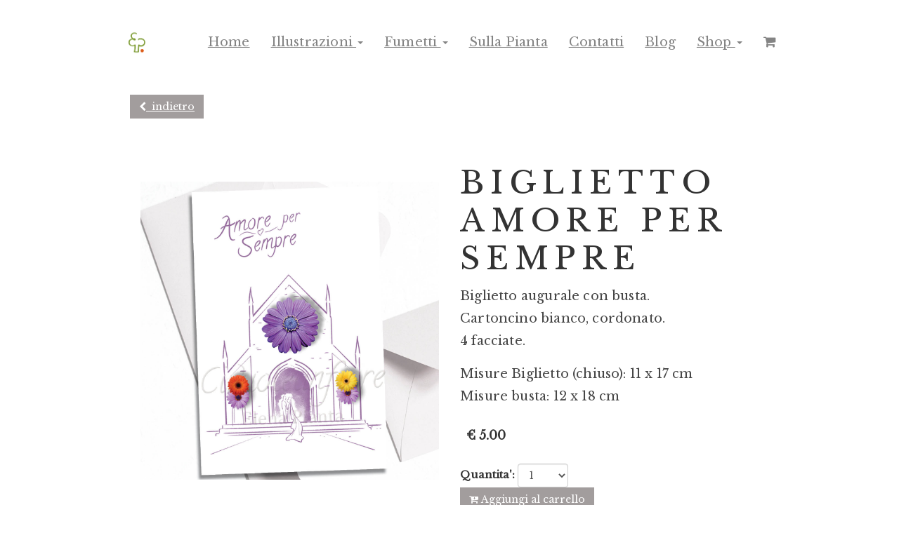

--- FILE ---
content_type: text/html; charset=UTF-8
request_url: https://www.elenapianta.it/shop/?view=1&view_row_id=39909&view_w_id=46531&view_p_id=24485
body_size: 51434
content:
<!DOCTYPE html>
<html lang="it-it">
    <head>
        <meta charset="utf-8">
        <meta http-equiv="X-UA-Compatible" content="IE=edge">
                    <meta name="viewport" content="width=device-width,minimum-scale=1,initial-scale=1">
        
        <!-- pwa stuff (also used for AMP) - in header -->
        
        <!-- SEO stuff -->
        <title>
            Biglietto Amore per Sempre        </title>
                <!-- canonical -->
                <link rel="canonical" href="https://www.elenapianta.it/biglietto-san-valentino--242" />

        <!-- page specific SEO stuff -->
        
            

        <meta property="og:title" content="Biglietto Amore per Sempre" />
        <meta name="twitter:title" content="Biglietto Amore per Sempre" />

        <meta property="og:url" content="https://www.elenapianta.it/biglietto-san-valentino--242" />
        <meta name="twitter:url" content="https://www.elenapianta.it/biglietto-san-valentino--242" />

                    <meta property="og:image" content="https://s3.amazonaws.com/mavstorage/601db2c23a6ac_Img-CivuoleunFiore-WATERMARKquad28.jpg" />
            <meta name="twitter:image" content="https://s3.amazonaws.com/mavstorage/601db2c23a6ac_Img-CivuoleunFiore-WATERMARKquad28.jpg" />
        
        
        <meta property="og:type" content="website">
        <meta name="twitter:card" content="summary" />


                    <!-- favicon -->
            <link rel="icon" href="https://s3.amazonaws.com/mavstorage/59d64deb03f7dEPlogoFAV.png" />
        
                                    <link rel="apple-touch-icon" href="https://s3.amazonaws.com/mavstorage/59d64deb03f7dEPlogoFAV.png">
                    

        <!-- ********  CSS  ******** -->
        

<!-- main css -->
    <style>
        @charset "UTF-8";.animated{-webkit-animation-duration:1s;animation-duration:1s;-webkit-animation-fill-mode:both;animation-fill-mode:both}@media (max-width:768px){.animated_mobile{-webkit-animation-duration:1s;animation-duration:1s;-webkit-animation-fill-mode:both;animation-fill-mode:both}}@media (min-width:768px){.animated_desktop{-webkit-animation-duration:1s;animation-duration:1s;-webkit-animation-fill-mode:both;animation-fill-mode:both}}.animated.infinite,.animated_infinite{-webkit-animation-iteration-count:infinite;animation-iteration-count:infinite}.animated.hinge,.animated_slower{-webkit-animation-duration:2s;animation-duration:2s}.animated.flipOutX,.animated.flipOutY,.animated.bounceIn,.animated.bounceOut{-webkit-animation-duration:.75s;animation-duration:.75s}@-webkit-keyframes slideInRight{from{-webkit-transform:translate3d(100%,0,0);transform:translate3d(100%,0,0);visibility:visible}to{-webkit-transform:translate3d(0,0,0);transform:translate3d(0,0,0)}}@keyframes slideInRight{from{-webkit-transform:translate3d(100%,0,0);transform:translate3d(100%,0,0);visibility:visible}to{-webkit-transform:translate3d(0,0,0);transform:translate3d(0,0,0)}}.slideInRight{-webkit-animation-name:slideInRight;animation-name:slideInRight}@-webkit-keyframes slideOutRight{from{-webkit-transform:translate3d(0,0,0);transform:translate3d(0,0,0)}to{visibility:hidden;-webkit-transform:translate3d(100%,0,0);transform:translate3d(100%,0,0)}}@keyframes slideOutRight{from{-webkit-transform:translate3d(0,0,0);transform:translate3d(0,0,0)}to{visibility:hidden;-webkit-transform:translate3d(100%,0,0);transform:translate3d(100%,0,0)}}.slideOutRight{-webkit-animation-name:slideOutRight;animation-name:slideOutRight}html{font-family:sans-serif;-ms-text-size-adjust:100%;-webkit-text-size-adjust:100%}body{margin:0}article,aside,details,figcaption,figure,footer,header,hgroup,main,menu,nav,section,summary{display:block}audio,canvas,progress,video{display:inline-block;vertical-align:baseline}audio:not([controls]){display:none;height:0}[hidden],template{display:none}a{background-color:transparent}a:active,a:hover{outline:0}abbr[title]{border-bottom:none;text-decoration:underline;-webkit-text-decoration:underline dotted;-moz-text-decoration:underline dotted;text-decoration:underline dotted}b,strong{font-weight:700}dfn{font-style:italic}h1{font-size:2em;margin:.67em 0}mark{background:#ff0;color:#000}small{font-size:80%}sub,sup{font-size:75%;line-height:0;position:relative;vertical-align:baseline}sup{top:-.5em}sub{bottom:-.25em}img{border:0}svg:not(:root){overflow:hidden}figure{margin:1em 40px}hr{-webkit-box-sizing:content-box;-moz-box-sizing:content-box;box-sizing:content-box;height:0}pre{overflow:auto}code,kbd,pre,samp{font-family:monospace,monospace;font-size:1em}button,input,optgroup,select,textarea{color:inherit;font:inherit;margin:0}button{overflow:visible}button,select{text-transform:none}button,html input[type="button"],input[type="reset"],input[type="submit"]{-webkit-appearance:button;cursor:pointer}button[disabled],html input[disabled]{cursor:default}button::-moz-focus-inner,input::-moz-focus-inner{border:0;padding:0}input{line-height:normal}input[type="checkbox"],input[type="radio"]{-webkit-box-sizing:border-box;-moz-box-sizing:border-box;box-sizing:border-box;padding:0}input[type="number"]::-webkit-inner-spin-button,input[type="number"]::-webkit-outer-spin-button{height:auto}input[type="search"]{-webkit-appearance:textfield;-webkit-box-sizing:content-box;-moz-box-sizing:content-box;box-sizing:content-box}input[type="search"]::-webkit-search-cancel-button,input[type="search"]::-webkit-search-decoration{-webkit-appearance:none}fieldset{border:1px solid silver;margin:0 2px;padding:.35em .625em .75em}legend{border:0;padding:0}textarea{overflow:auto}optgroup{font-weight:700}table{border-collapse:collapse;border-spacing:0}td,th{padding:0}@media print{*,*:before,*:after{color:#000!important;text-shadow:none!important;background:transparent!important;-webkit-box-shadow:none!important;box-shadow:none!important}a,a:visited{text-decoration:underline}a[href]:after{content:" (" attr(href) ")"}abbr[title]:after{content:" (" attr(title) ")"}a[href^="#"]:after,a[href^="javascript:"]:after{content:""}pre,blockquote{border:1px solid #999;page-break-inside:avoid}thead{display:table-header-group}tr,img{page-break-inside:avoid}img{max-width:100%!important}p,h2,h3{orphans:3;widows:3}h2,h3{page-break-after:avoid}.navbar{display:none}.btn>.caret,.dropup>.btn>.caret{border-top-color:#000!important}.label{border:1px solid #000}.table{border-collapse:collapse!important}.table td,.table th{background-color:#fff!important}.table-bordered th,.table-bordered td{border:1px solid #ddd!important}}@font-face{font-family:"Glyphicons Halflings";src:url(../fonts/glyphicons-halflings-regular.eot);src:url(../fonts/glyphicons-halflings-regular.eot?#iefix) format("embedded-opentype"),url(../fonts/glyphicons-halflings-regular.woff2) format("woff2"),url(../fonts/glyphicons-halflings-regular.woff) format("woff"),url(../fonts/glyphicons-halflings-regular.ttf) format("truetype"),url(../fonts/glyphicons-halflings-regular.svg#glyphicons_halflingsregular) format("svg")}.glyphicon{position:relative;top:1px;display:inline-block;font-family:"Glyphicons Halflings";font-style:normal;font-weight:400;line-height:1;-webkit-font-smoothing:antialiased;-moz-osx-font-smoothing:grayscale}.glyphicon-asterisk:before{content:"\002a"}.glyphicon-plus:before{content:"\002b"}.glyphicon-euro:before,.glyphicon-eur:before{content:"\20ac"}.glyphicon-minus:before{content:"\2212"}.glyphicon-cloud:before{content:"\2601"}.glyphicon-envelope:before{content:"\2709"}.glyphicon-pencil:before{content:"\270f"}.glyphicon-glass:before{content:"\e001"}.glyphicon-music:before{content:"\e002"}.glyphicon-search:before{content:"\e003"}.glyphicon-heart:before{content:"\e005"}.glyphicon-star:before{content:"\e006"}.glyphicon-star-empty:before{content:"\e007"}.glyphicon-user:before{content:"\e008"}.glyphicon-film:before{content:"\e009"}.glyphicon-th-large:before{content:"\e010"}.glyphicon-th:before{content:"\e011"}.glyphicon-th-list:before{content:"\e012"}.glyphicon-ok:before{content:"\e013"}.glyphicon-remove:before{content:"\e014"}.glyphicon-zoom-in:before{content:"\e015"}.glyphicon-zoom-out:before{content:"\e016"}.glyphicon-off:before{content:"\e017"}.glyphicon-signal:before{content:"\e018"}.glyphicon-cog:before{content:"\e019"}.glyphicon-trash:before{content:"\e020"}.glyphicon-home:before{content:"\e021"}.glyphicon-file:before{content:"\e022"}.glyphicon-time:before{content:"\e023"}.glyphicon-road:before{content:"\e024"}.glyphicon-download-alt:before{content:"\e025"}.glyphicon-download:before{content:"\e026"}.glyphicon-upload:before{content:"\e027"}.glyphicon-inbox:before{content:"\e028"}.glyphicon-play-circle:before{content:"\e029"}.glyphicon-repeat:before{content:"\e030"}.glyphicon-refresh:before{content:"\e031"}.glyphicon-list-alt:before{content:"\e032"}.glyphicon-lock:before{content:"\e033"}.glyphicon-flag:before{content:"\e034"}.glyphicon-headphones:before{content:"\e035"}.glyphicon-volume-off:before{content:"\e036"}.glyphicon-volume-down:before{content:"\e037"}.glyphicon-volume-up:before{content:"\e038"}.glyphicon-qrcode:before{content:"\e039"}.glyphicon-barcode:before{content:"\e040"}.glyphicon-tag:before{content:"\e041"}.glyphicon-tags:before{content:"\e042"}.glyphicon-book:before{content:"\e043"}.glyphicon-bookmark:before{content:"\e044"}.glyphicon-print:before{content:"\e045"}.glyphicon-camera:before{content:"\e046"}.glyphicon-font:before{content:"\e047"}.glyphicon-bold:before{content:"\e048"}.glyphicon-italic:before{content:"\e049"}.glyphicon-text-height:before{content:"\e050"}.glyphicon-text-width:before{content:"\e051"}.glyphicon-align-left:before{content:"\e052"}.glyphicon-align-center:before{content:"\e053"}.glyphicon-align-right:before{content:"\e054"}.glyphicon-align-justify:before{content:"\e055"}.glyphicon-list:before{content:"\e056"}.glyphicon-indent-left:before{content:"\e057"}.glyphicon-indent-right:before{content:"\e058"}.glyphicon-facetime-video:before{content:"\e059"}.glyphicon-picture:before{content:"\e060"}.glyphicon-map-marker:before{content:"\e062"}.glyphicon-adjust:before{content:"\e063"}.glyphicon-tint:before{content:"\e064"}.glyphicon-edit:before{content:"\e065"}.glyphicon-share:before{content:"\e066"}.glyphicon-check:before{content:"\e067"}.glyphicon-move:before{content:"\e068"}.glyphicon-step-backward:before{content:"\e069"}.glyphicon-fast-backward:before{content:"\e070"}.glyphicon-backward:before{content:"\e071"}.glyphicon-play:before{content:"\e072"}.glyphicon-pause:before{content:"\e073"}.glyphicon-stop:before{content:"\e074"}.glyphicon-forward:before{content:"\e075"}.glyphicon-fast-forward:before{content:"\e076"}.glyphicon-step-forward:before{content:"\e077"}.glyphicon-eject:before{content:"\e078"}.glyphicon-chevron-left:before{content:"\e079"}.glyphicon-chevron-right:before{content:"\e080"}.glyphicon-plus-sign:before{content:"\e081"}.glyphicon-minus-sign:before{content:"\e082"}.glyphicon-remove-sign:before{content:"\e083"}.glyphicon-ok-sign:before{content:"\e084"}.glyphicon-question-sign:before{content:"\e085"}.glyphicon-info-sign:before{content:"\e086"}.glyphicon-screenshot:before{content:"\e087"}.glyphicon-remove-circle:before{content:"\e088"}.glyphicon-ok-circle:before{content:"\e089"}.glyphicon-ban-circle:before{content:"\e090"}.glyphicon-arrow-left:before{content:"\e091"}.glyphicon-arrow-right:before{content:"\e092"}.glyphicon-arrow-up:before{content:"\e093"}.glyphicon-arrow-down:before{content:"\e094"}.glyphicon-share-alt:before{content:"\e095"}.glyphicon-resize-full:before{content:"\e096"}.glyphicon-resize-small:before{content:"\e097"}.glyphicon-exclamation-sign:before{content:"\e101"}.glyphicon-gift:before{content:"\e102"}.glyphicon-leaf:before{content:"\e103"}.glyphicon-fire:before{content:"\e104"}.glyphicon-eye-open:before{content:"\e105"}.glyphicon-eye-close:before{content:"\e106"}.glyphicon-warning-sign:before{content:"\e107"}.glyphicon-plane:before{content:"\e108"}.glyphicon-calendar:before{content:"\e109"}.glyphicon-random:before{content:"\e110"}.glyphicon-comment:before{content:"\e111"}.glyphicon-magnet:before{content:"\e112"}.glyphicon-chevron-up:before{content:"\e113"}.glyphicon-chevron-down:before{content:"\e114"}.glyphicon-retweet:before{content:"\e115"}.glyphicon-shopping-cart:before{content:"\e116"}.glyphicon-folder-close:before{content:"\e117"}.glyphicon-folder-open:before{content:"\e118"}.glyphicon-resize-vertical:before{content:"\e119"}.glyphicon-resize-horizontal:before{content:"\e120"}.glyphicon-hdd:before{content:"\e121"}.glyphicon-bullhorn:before{content:"\e122"}.glyphicon-bell:before{content:"\e123"}.glyphicon-certificate:before{content:"\e124"}.glyphicon-thumbs-up:before{content:"\e125"}.glyphicon-thumbs-down:before{content:"\e126"}.glyphicon-hand-right:before{content:"\e127"}.glyphicon-hand-left:before{content:"\e128"}.glyphicon-hand-up:before{content:"\e129"}.glyphicon-hand-down:before{content:"\e130"}.glyphicon-circle-arrow-right:before{content:"\e131"}.glyphicon-circle-arrow-left:before{content:"\e132"}.glyphicon-circle-arrow-up:before{content:"\e133"}.glyphicon-circle-arrow-down:before{content:"\e134"}.glyphicon-globe:before{content:"\e135"}.glyphicon-wrench:before{content:"\e136"}.glyphicon-tasks:before{content:"\e137"}.glyphicon-filter:before{content:"\e138"}.glyphicon-briefcase:before{content:"\e139"}.glyphicon-fullscreen:before{content:"\e140"}.glyphicon-dashboard:before{content:"\e141"}.glyphicon-paperclip:before{content:"\e142"}.glyphicon-heart-empty:before{content:"\e143"}.glyphicon-link:before{content:"\e144"}.glyphicon-phone:before{content:"\e145"}.glyphicon-pushpin:before{content:"\e146"}.glyphicon-usd:before{content:"\e148"}.glyphicon-gbp:before{content:"\e149"}.glyphicon-sort:before{content:"\e150"}.glyphicon-sort-by-alphabet:before{content:"\e151"}.glyphicon-sort-by-alphabet-alt:before{content:"\e152"}.glyphicon-sort-by-order:before{content:"\e153"}.glyphicon-sort-by-order-alt:before{content:"\e154"}.glyphicon-sort-by-attributes:before{content:"\e155"}.glyphicon-sort-by-attributes-alt:before{content:"\e156"}.glyphicon-unchecked:before{content:"\e157"}.glyphicon-expand:before{content:"\e158"}.glyphicon-collapse-down:before{content:"\e159"}.glyphicon-collapse-up:before{content:"\e160"}.glyphicon-log-in:before{content:"\e161"}.glyphicon-flash:before{content:"\e162"}.glyphicon-log-out:before{content:"\e163"}.glyphicon-new-window:before{content:"\e164"}.glyphicon-record:before{content:"\e165"}.glyphicon-save:before{content:"\e166"}.glyphicon-open:before{content:"\e167"}.glyphicon-saved:before{content:"\e168"}.glyphicon-import:before{content:"\e169"}.glyphicon-export:before{content:"\e170"}.glyphicon-send:before{content:"\e171"}.glyphicon-floppy-disk:before{content:"\e172"}.glyphicon-floppy-saved:before{content:"\e173"}.glyphicon-floppy-remove:before{content:"\e174"}.glyphicon-floppy-save:before{content:"\e175"}.glyphicon-floppy-open:before{content:"\e176"}.glyphicon-credit-card:before{content:"\e177"}.glyphicon-transfer:before{content:"\e178"}.glyphicon-cutlery:before{content:"\e179"}.glyphicon-header:before{content:"\e180"}.glyphicon-compressed:before{content:"\e181"}.glyphicon-earphone:before{content:"\e182"}.glyphicon-phone-alt:before{content:"\e183"}.glyphicon-tower:before{content:"\e184"}.glyphicon-stats:before{content:"\e185"}.glyphicon-sd-video:before{content:"\e186"}.glyphicon-hd-video:before{content:"\e187"}.glyphicon-subtitles:before{content:"\e188"}.glyphicon-sound-stereo:before{content:"\e189"}.glyphicon-sound-dolby:before{content:"\e190"}.glyphicon-sound-5-1:before{content:"\e191"}.glyphicon-sound-6-1:before{content:"\e192"}.glyphicon-sound-7-1:before{content:"\e193"}.glyphicon-copyright-mark:before{content:"\e194"}.glyphicon-registration-mark:before{content:"\e195"}.glyphicon-cloud-download:before{content:"\e197"}.glyphicon-cloud-upload:before{content:"\e198"}.glyphicon-tree-conifer:before{content:"\e199"}.glyphicon-tree-deciduous:before{content:"\e200"}.glyphicon-cd:before{content:"\e201"}.glyphicon-save-file:before{content:"\e202"}.glyphicon-open-file:before{content:"\e203"}.glyphicon-level-up:before{content:"\e204"}.glyphicon-copy:before{content:"\e205"}.glyphicon-paste:before{content:"\e206"}.glyphicon-alert:before{content:"\e209"}.glyphicon-equalizer:before{content:"\e210"}.glyphicon-king:before{content:"\e211"}.glyphicon-queen:before{content:"\e212"}.glyphicon-pawn:before{content:"\e213"}.glyphicon-bishop:before{content:"\e214"}.glyphicon-knight:before{content:"\e215"}.glyphicon-baby-formula:before{content:"\e216"}.glyphicon-tent:before{content:"\26fa"}.glyphicon-blackboard:before{content:"\e218"}.glyphicon-bed:before{content:"\e219"}.glyphicon-apple:before{content:"\f8ff"}.glyphicon-erase:before{content:"\e221"}.glyphicon-hourglass:before{content:"\231b"}.glyphicon-lamp:before{content:"\e223"}.glyphicon-duplicate:before{content:"\e224"}.glyphicon-piggy-bank:before{content:"\e225"}.glyphicon-scissors:before{content:"\e226"}.glyphicon-bitcoin:before{content:"\e227"}.glyphicon-btc:before{content:"\e227"}.glyphicon-xbt:before{content:"\e227"}.glyphicon-yen:before{content:"\00a5"}.glyphicon-jpy:before{content:"\00a5"}.glyphicon-ruble:before{content:"\20bd"}.glyphicon-rub:before{content:"\20bd"}.glyphicon-scale:before{content:"\e230"}.glyphicon-ice-lolly:before{content:"\e231"}.glyphicon-ice-lolly-tasted:before{content:"\e232"}.glyphicon-education:before{content:"\e233"}.glyphicon-option-horizontal:before{content:"\e234"}.glyphicon-option-vertical:before{content:"\e235"}.glyphicon-menu-hamburger:before{content:"\e236"}.glyphicon-modal-window:before{content:"\e237"}.glyphicon-oil:before{content:"\e238"}.glyphicon-grain:before{content:"\e239"}.glyphicon-sunglasses:before{content:"\e240"}.glyphicon-text-size:before{content:"\e241"}.glyphicon-text-color:before{content:"\e242"}.glyphicon-text-background:before{content:"\e243"}.glyphicon-object-align-top:before{content:"\e244"}.glyphicon-object-align-bottom:before{content:"\e245"}.glyphicon-object-align-horizontal:before{content:"\e246"}.glyphicon-object-align-left:before{content:"\e247"}.glyphicon-object-align-vertical:before{content:"\e248"}.glyphicon-object-align-right:before{content:"\e249"}.glyphicon-triangle-right:before{content:"\e250"}.glyphicon-triangle-left:before{content:"\e251"}.glyphicon-triangle-bottom:before{content:"\e252"}.glyphicon-triangle-top:before{content:"\e253"}.glyphicon-console:before{content:"\e254"}.glyphicon-superscript:before{content:"\e255"}.glyphicon-subscript:before{content:"\e256"}.glyphicon-menu-left:before{content:"\e257"}.glyphicon-menu-right:before{content:"\e258"}.glyphicon-menu-down:before{content:"\e259"}.glyphicon-menu-up:before{content:"\e260"}*{-webkit-box-sizing:border-box;-moz-box-sizing:border-box;box-sizing:border-box}*:before,*:after{-webkit-box-sizing:border-box;-moz-box-sizing:border-box;box-sizing:border-box}html{font-size:10px;-webkit-tap-highlight-color:rgba(0,0,0,0)}body{font-family:"Helvetica Neue",Helvetica,Arial,sans-serif;font-size:14px;line-height:1.42857143;color:#333;background-color:#fff}input,button,select,textarea{font-family:inherit;font-size:inherit;line-height:inherit}a{color:#337ab7;text-decoration:none}a:hover,a:focus{color:#23527c;text-decoration:underline}a:focus{outline:5px auto -webkit-focus-ring-color;outline-offset:-2px}figure{margin:0}img{vertical-align:middle}.img-responsive,.thumbnail>img,.thumbnail a>img,.carousel-inner>.item>img,.carousel-inner>.item>a>img{display:block;max-width:100%;height:auto}.img-rounded{border-radius:6px}.img-thumbnail{padding:4px;line-height:1.42857143;background-color:#fff;border:1px solid #ddd;border-radius:4px;-webkit-transition:all 0.2s ease-in-out;-o-transition:all 0.2s ease-in-out;transition:all 0.2s ease-in-out;display:inline-block;max-width:100%;height:auto}.img-circle{border-radius:50%}hr{margin-top:20px;margin-bottom:20px;border:0;border-top:1px solid #eee}.sr-only{position:absolute;width:1px;height:1px;padding:0;margin:-1px;overflow:hidden;clip:rect(0,0,0,0);border:0}.sr-only-focusable:active,.sr-only-focusable:focus{position:static;width:auto;height:auto;margin:0;overflow:visible;clip:auto}[role="button"]{cursor:pointer}h1,h2,h3,h4,h5,h6,.h1,.h2,.h3,.h4,.h5,.h6{font-family:inherit;font-weight:500;line-height:1.1;color:inherit}h1 small,h2 small,h3 small,h4 small,h5 small,h6 small,.h1 small,.h2 small,.h3 small,.h4 small,.h5 small,.h6 small,h1 .small,h2 .small,h3 .small,h4 .small,h5 .small,h6 .small,.h1 .small,.h2 .small,.h3 .small,.h4 .small,.h5 .small,.h6 .small{font-weight:400;line-height:1;color:#777}h1,.h1,h2,.h2,h3,.h3{margin-top:20px;margin-bottom:10px}h1 small,.h1 small,h2 small,.h2 small,h3 small,.h3 small,h1 .small,.h1 .small,h2 .small,.h2 .small,h3 .small,.h3 .small{font-size:65%}h4,.h4,h5,.h5,h6,.h6{margin-top:10px;margin-bottom:10px}h4 small,.h4 small,h5 small,.h5 small,h6 small,.h6 small,h4 .small,.h4 .small,h5 .small,.h5 .small,h6 .small,.h6 .small{font-size:75%}h1,.h1{font-size:36px}h2,.h2{font-size:30px}h3,.h3{font-size:24px}h4,.h4{font-size:18px}h5,.h5{font-size:14px}h6,.h6{font-size:12px}p{margin:0 0 10px}.lead{margin-bottom:20px;font-size:16px;font-weight:300;line-height:1.4}@media (min-width:768px){.lead{font-size:21px}}small,.small{font-size:85%}mark,.mark{padding:.2em;background-color:#fcf8e3}.text-left{text-align:left}.text-right{text-align:right}.text-center{text-align:center}.text-justify{text-align:justify}.text-nowrap{white-space:nowrap}.text-lowercase{text-transform:lowercase}.text-uppercase{text-transform:uppercase}.text-capitalize{text-transform:capitalize}.text-muted{color:#777}.text-primary{color:#337ab7}a.text-primary:hover,a.text-primary:focus{color:#286090}.text-success{color:#3c763d}a.text-success:hover,a.text-success:focus{color:#2b542c}.text-info{color:#31708f}a.text-info:hover,a.text-info:focus{color:#245269}.text-warning{color:#8a6d3b}a.text-warning:hover,a.text-warning:focus{color:#66512c}.text-danger{color:#a94442}a.text-danger:hover,a.text-danger:focus{color:#843534}.bg-primary{color:#fff;background-color:#337ab7}a.bg-primary:hover,a.bg-primary:focus{background-color:#286090}.bg-success{background-color:#dff0d8}a.bg-success:hover,a.bg-success:focus{background-color:#c1e2b3}.bg-info{background-color:#d9edf7}a.bg-info:hover,a.bg-info:focus{background-color:#afd9ee}.bg-warning{background-color:#fcf8e3}a.bg-warning:hover,a.bg-warning:focus{background-color:#f7ecb5}.bg-danger{background-color:#f2dede}a.bg-danger:hover,a.bg-danger:focus{background-color:#e4b9b9}.page-header{padding-bottom:9px;margin:40px 0 20px;border-bottom:1px solid #eee}ul,ol{margin-top:0;margin-bottom:10px}ul ul,ol ul,ul ol,ol ol{margin-bottom:0}.list-unstyled{padding-left:0;list-style:none}.list-inline{padding-left:0;list-style:none;margin-left:-5px}.list-inline>li{display:inline-block;padding-right:5px;padding-left:5px}dl{margin-top:0;margin-bottom:20px}dt,dd{line-height:1.42857143}dt{font-weight:700}dd{margin-left:0}@media (min-width:768px){.dl-horizontal dt{float:left;width:160px;clear:left;text-align:right;overflow:hidden;text-overflow:ellipsis;white-space:nowrap}.dl-horizontal dd{margin-left:180px}}abbr[title],abbr[data-original-title]{cursor:help}.initialism{font-size:90%;text-transform:uppercase}blockquote{padding:10px 20px;margin:0 0 20px;font-size:17.5px;border-left:5px solid #eee}blockquote p:last-child,blockquote ul:last-child,blockquote ol:last-child{margin-bottom:0}blockquote footer,blockquote small,blockquote .small{display:block;font-size:80%;line-height:1.42857143;color:#777}blockquote footer:before,blockquote small:before,blockquote .small:before{content:"\2014 \00A0"}.blockquote-reverse,blockquote.pull-right{padding-right:15px;padding-left:0;text-align:right;border-right:5px solid #eee;border-left:0}.blockquote-reverse footer:before,blockquote.pull-right footer:before,.blockquote-reverse small:before,blockquote.pull-right small:before,.blockquote-reverse .small:before,blockquote.pull-right .small:before{content:""}.blockquote-reverse footer:after,blockquote.pull-right footer:after,.blockquote-reverse small:after,blockquote.pull-right small:after,.blockquote-reverse .small:after,blockquote.pull-right .small:after{content:"\00A0 \2014"}address{margin-bottom:20px;font-style:normal;line-height:1.42857143}code,kbd,pre,samp{font-family:Menlo,Monaco,Consolas,"Courier New",monospace}code{padding:2px 4px;font-size:90%;color:#c7254e;background-color:#f9f2f4;border-radius:4px}kbd{padding:2px 4px;font-size:90%;color:#fff;background-color:#333;border-radius:3px;-webkit-box-shadow:inset 0 -1px 0 rgba(0,0,0,.25);box-shadow:inset 0 -1px 0 rgba(0,0,0,.25)}kbd kbd{padding:0;font-size:100%;font-weight:700;-webkit-box-shadow:none;box-shadow:none}pre{display:block;padding:9.5px;margin:0 0 10px;font-size:13px;line-height:1.42857143;color:#333;word-break:break-all;word-wrap:break-word;background-color:#f5f5f5;border:1px solid #ccc;border-radius:4px}pre code{padding:0;font-size:inherit;color:inherit;white-space:pre-wrap;background-color:transparent;border-radius:0}.pre-scrollable{max-height:340px;overflow-y:scroll}.container{padding-right:15px;padding-left:15px;margin-right:auto;margin-left:auto}@media (min-width:768px){.container{width:750px}}@media (min-width:992px){.container{width:970px}}@media (min-width:1200px){.container{width:1170px}}.container-fluid{padding-right:15px;padding-left:15px;margin-right:auto;margin-left:auto}.row{margin-right:-15px;margin-left:-15px}.row-no-gutters{margin-right:0;margin-left:0}.row-no-gutters [class*="col-"]{padding-right:0;padding-left:0}.col-xs-1,.col-sm-1,.col-md-1,.col-lg-1,.col-xs-2,.col-sm-2,.col-md-2,.col-lg-2,.col-xs-3,.col-sm-3,.col-md-3,.col-lg-3,.col-xs-4,.col-sm-4,.col-md-4,.col-lg-4,.col-xs-5,.col-sm-5,.col-md-5,.col-lg-5,.col-xs-6,.col-sm-6,.col-md-6,.col-lg-6,.col-xs-7,.col-sm-7,.col-md-7,.col-lg-7,.col-xs-8,.col-sm-8,.col-md-8,.col-lg-8,.col-xs-9,.col-sm-9,.col-md-9,.col-lg-9,.col-xs-10,.col-sm-10,.col-md-10,.col-lg-10,.col-xs-11,.col-sm-11,.col-md-11,.col-lg-11,.col-xs-12,.col-sm-12,.col-md-12,.col-lg-12{position:relative;min-height:1px;padding-right:15px;padding-left:15px}.col-xs-1,.col-xs-2,.col-xs-3,.col-xs-4,.col-xs-5,.col-xs-6,.col-xs-7,.col-xs-8,.col-xs-9,.col-xs-10,.col-xs-11,.col-xs-12{float:left}.col-xs-12{width:100%}.col-xs-11{width:91.66666667%}.col-xs-10{width:83.33333333%}.col-xs-9{width:75%}.col-xs-8{width:66.66666667%}.col-xs-7{width:58.33333333%}.col-xs-6{width:50%}.col-xs-5{width:41.66666667%}.col-xs-4{width:33.33333333%}.col-xs-3{width:25%}.col-xs-2{width:16.66666667%}.col-xs-1{width:8.33333333%}.col-xs-pull-12{right:100%}.col-xs-pull-11{right:91.66666667%}.col-xs-pull-10{right:83.33333333%}.col-xs-pull-9{right:75%}.col-xs-pull-8{right:66.66666667%}.col-xs-pull-7{right:58.33333333%}.col-xs-pull-6{right:50%}.col-xs-pull-5{right:41.66666667%}.col-xs-pull-4{right:33.33333333%}.col-xs-pull-3{right:25%}.col-xs-pull-2{right:16.66666667%}.col-xs-pull-1{right:8.33333333%}.col-xs-pull-0{right:auto}.col-xs-push-12{left:100%}.col-xs-push-11{left:91.66666667%}.col-xs-push-10{left:83.33333333%}.col-xs-push-9{left:75%}.col-xs-push-8{left:66.66666667%}.col-xs-push-7{left:58.33333333%}.col-xs-push-6{left:50%}.col-xs-push-5{left:41.66666667%}.col-xs-push-4{left:33.33333333%}.col-xs-push-3{left:25%}.col-xs-push-2{left:16.66666667%}.col-xs-push-1{left:8.33333333%}.col-xs-push-0{left:auto}.col-xs-offset-12{margin-left:100%}.col-xs-offset-11{margin-left:91.66666667%}.col-xs-offset-10{margin-left:83.33333333%}.col-xs-offset-9{margin-left:75%}.col-xs-offset-8{margin-left:66.66666667%}.col-xs-offset-7{margin-left:58.33333333%}.col-xs-offset-6{margin-left:50%}.col-xs-offset-5{margin-left:41.66666667%}.col-xs-offset-4{margin-left:33.33333333%}.col-xs-offset-3{margin-left:25%}.col-xs-offset-2{margin-left:16.66666667%}.col-xs-offset-1{margin-left:8.33333333%}.col-xs-offset-0{margin-left:0%}@media (min-width:768px){.col-sm-1,.col-sm-2,.col-sm-3,.col-sm-4,.col-sm-5,.col-sm-6,.col-sm-7,.col-sm-8,.col-sm-9,.col-sm-10,.col-sm-11,.col-sm-12{float:left}.col-sm-12{width:100%}.col-sm-11{width:91.66666667%}.col-sm-10{width:83.33333333%}.col-sm-9{width:75%}.col-sm-8{width:66.66666667%}.col-sm-7{width:58.33333333%}.col-sm-6{width:50%}.col-sm-5{width:41.66666667%}.col-sm-4{width:33.33333333%}.col-sm-3{width:25%}.col-sm-2{width:16.66666667%}.col-sm-1{width:8.33333333%}.col-sm-pull-12{right:100%}.col-sm-pull-11{right:91.66666667%}.col-sm-pull-10{right:83.33333333%}.col-sm-pull-9{right:75%}.col-sm-pull-8{right:66.66666667%}.col-sm-pull-7{right:58.33333333%}.col-sm-pull-6{right:50%}.col-sm-pull-5{right:41.66666667%}.col-sm-pull-4{right:33.33333333%}.col-sm-pull-3{right:25%}.col-sm-pull-2{right:16.66666667%}.col-sm-pull-1{right:8.33333333%}.col-sm-pull-0{right:auto}.col-sm-push-12{left:100%}.col-sm-push-11{left:91.66666667%}.col-sm-push-10{left:83.33333333%}.col-sm-push-9{left:75%}.col-sm-push-8{left:66.66666667%}.col-sm-push-7{left:58.33333333%}.col-sm-push-6{left:50%}.col-sm-push-5{left:41.66666667%}.col-sm-push-4{left:33.33333333%}.col-sm-push-3{left:25%}.col-sm-push-2{left:16.66666667%}.col-sm-push-1{left:8.33333333%}.col-sm-push-0{left:auto}.col-sm-offset-12{margin-left:100%}.col-sm-offset-11{margin-left:91.66666667%}.col-sm-offset-10{margin-left:83.33333333%}.col-sm-offset-9{margin-left:75%}.col-sm-offset-8{margin-left:66.66666667%}.col-sm-offset-7{margin-left:58.33333333%}.col-sm-offset-6{margin-left:50%}.col-sm-offset-5{margin-left:41.66666667%}.col-sm-offset-4{margin-left:33.33333333%}.col-sm-offset-3{margin-left:25%}.col-sm-offset-2{margin-left:16.66666667%}.col-sm-offset-1{margin-left:8.33333333%}.col-sm-offset-0{margin-left:0%}}@media (min-width:992px){.col-md-1,.col-md-2,.col-md-3,.col-md-4,.col-md-5,.col-md-6,.col-md-7,.col-md-8,.col-md-9,.col-md-10,.col-md-11,.col-md-12{float:left}.col-md-12{width:100%}.col-md-11{width:91.66666667%}.col-md-10{width:83.33333333%}.col-md-9{width:75%}.col-md-8{width:66.66666667%}.col-md-7{width:58.33333333%}.col-md-6{width:50%}.col-md-5{width:41.66666667%}.col-md-4{width:33.33333333%}.col-md-3{width:25%}.col-md-2{width:16.66666667%}.col-md-1{width:8.33333333%}.col-md-pull-12{right:100%}.col-md-pull-11{right:91.66666667%}.col-md-pull-10{right:83.33333333%}.col-md-pull-9{right:75%}.col-md-pull-8{right:66.66666667%}.col-md-pull-7{right:58.33333333%}.col-md-pull-6{right:50%}.col-md-pull-5{right:41.66666667%}.col-md-pull-4{right:33.33333333%}.col-md-pull-3{right:25%}.col-md-pull-2{right:16.66666667%}.col-md-pull-1{right:8.33333333%}.col-md-pull-0{right:auto}.col-md-push-12{left:100%}.col-md-push-11{left:91.66666667%}.col-md-push-10{left:83.33333333%}.col-md-push-9{left:75%}.col-md-push-8{left:66.66666667%}.col-md-push-7{left:58.33333333%}.col-md-push-6{left:50%}.col-md-push-5{left:41.66666667%}.col-md-push-4{left:33.33333333%}.col-md-push-3{left:25%}.col-md-push-2{left:16.66666667%}.col-md-push-1{left:8.33333333%}.col-md-push-0{left:auto}.col-md-offset-12{margin-left:100%}.col-md-offset-11{margin-left:91.66666667%}.col-md-offset-10{margin-left:83.33333333%}.col-md-offset-9{margin-left:75%}.col-md-offset-8{margin-left:66.66666667%}.col-md-offset-7{margin-left:58.33333333%}.col-md-offset-6{margin-left:50%}.col-md-offset-5{margin-left:41.66666667%}.col-md-offset-4{margin-left:33.33333333%}.col-md-offset-3{margin-left:25%}.col-md-offset-2{margin-left:16.66666667%}.col-md-offset-1{margin-left:8.33333333%}.col-md-offset-0{margin-left:0%}}@media (min-width:1200px){.col-lg-1,.col-lg-2,.col-lg-3,.col-lg-4,.col-lg-5,.col-lg-6,.col-lg-7,.col-lg-8,.col-lg-9,.col-lg-10,.col-lg-11,.col-lg-12{float:left}.col-lg-12{width:100%}.col-lg-11{width:91.66666667%}.col-lg-10{width:83.33333333%}.col-lg-9{width:75%}.col-lg-8{width:66.66666667%}.col-lg-7{width:58.33333333%}.col-lg-6{width:50%}.col-lg-5{width:41.66666667%}.col-lg-4{width:33.33333333%}.col-lg-3{width:25%}.col-lg-2{width:16.66666667%}.col-lg-1{width:8.33333333%}.col-lg-pull-12{right:100%}.col-lg-pull-11{right:91.66666667%}.col-lg-pull-10{right:83.33333333%}.col-lg-pull-9{right:75%}.col-lg-pull-8{right:66.66666667%}.col-lg-pull-7{right:58.33333333%}.col-lg-pull-6{right:50%}.col-lg-pull-5{right:41.66666667%}.col-lg-pull-4{right:33.33333333%}.col-lg-pull-3{right:25%}.col-lg-pull-2{right:16.66666667%}.col-lg-pull-1{right:8.33333333%}.col-lg-pull-0{right:auto}.col-lg-push-12{left:100%}.col-lg-push-11{left:91.66666667%}.col-lg-push-10{left:83.33333333%}.col-lg-push-9{left:75%}.col-lg-push-8{left:66.66666667%}.col-lg-push-7{left:58.33333333%}.col-lg-push-6{left:50%}.col-lg-push-5{left:41.66666667%}.col-lg-push-4{left:33.33333333%}.col-lg-push-3{left:25%}.col-lg-push-2{left:16.66666667%}.col-lg-push-1{left:8.33333333%}.col-lg-push-0{left:auto}.col-lg-offset-12{margin-left:100%}.col-lg-offset-11{margin-left:91.66666667%}.col-lg-offset-10{margin-left:83.33333333%}.col-lg-offset-9{margin-left:75%}.col-lg-offset-8{margin-left:66.66666667%}.col-lg-offset-7{margin-left:58.33333333%}.col-lg-offset-6{margin-left:50%}.col-lg-offset-5{margin-left:41.66666667%}.col-lg-offset-4{margin-left:33.33333333%}.col-lg-offset-3{margin-left:25%}.col-lg-offset-2{margin-left:16.66666667%}.col-lg-offset-1{margin-left:8.33333333%}.col-lg-offset-0{margin-left:0%}}table{background-color:transparent}table col[class*="col-"]{position:static;display:table-column;float:none}table td[class*="col-"],table th[class*="col-"]{position:static;display:table-cell;float:none}caption{padding-top:8px;padding-bottom:8px;color:#777;text-align:left}th{text-align:left}.table{width:100%;max-width:100%;margin-bottom:20px}.table>thead>tr>th,.table>tbody>tr>th,.table>tfoot>tr>th,.table>thead>tr>td,.table>tbody>tr>td,.table>tfoot>tr>td{padding:8px;line-height:1.42857143;vertical-align:top;border-top:1px solid #ddd}.table>thead>tr>th{vertical-align:bottom;border-bottom:2px solid #ddd}.table>caption+thead>tr:first-child>th,.table>colgroup+thead>tr:first-child>th,.table>thead:first-child>tr:first-child>th,.table>caption+thead>tr:first-child>td,.table>colgroup+thead>tr:first-child>td,.table>thead:first-child>tr:first-child>td{border-top:0}.table>tbody+tbody{border-top:2px solid #ddd}.table .table{background-color:#fff}.table-condensed>thead>tr>th,.table-condensed>tbody>tr>th,.table-condensed>tfoot>tr>th,.table-condensed>thead>tr>td,.table-condensed>tbody>tr>td,.table-condensed>tfoot>tr>td{padding:5px}.table-bordered{border:1px solid #ddd}.table-bordered>thead>tr>th,.table-bordered>tbody>tr>th,.table-bordered>tfoot>tr>th,.table-bordered>thead>tr>td,.table-bordered>tbody>tr>td,.table-bordered>tfoot>tr>td{border:1px solid #ddd}.table-bordered>thead>tr>th,.table-bordered>thead>tr>td{border-bottom-width:2px}.table-striped>tbody>tr:nth-of-type(odd){background-color:#f9f9f9}.table-hover>tbody>tr:hover{background-color:#f5f5f5}.table>thead>tr>td.active,.table>tbody>tr>td.active,.table>tfoot>tr>td.active,.table>thead>tr>th.active,.table>tbody>tr>th.active,.table>tfoot>tr>th.active,.table>thead>tr.active>td,.table>tbody>tr.active>td,.table>tfoot>tr.active>td,.table>thead>tr.active>th,.table>tbody>tr.active>th,.table>tfoot>tr.active>th{background-color:#f5f5f5}.table-hover>tbody>tr>td.active:hover,.table-hover>tbody>tr>th.active:hover,.table-hover>tbody>tr.active:hover>td,.table-hover>tbody>tr:hover>.active,.table-hover>tbody>tr.active:hover>th{background-color:#e8e8e8}.table>thead>tr>td.success,.table>tbody>tr>td.success,.table>tfoot>tr>td.success,.table>thead>tr>th.success,.table>tbody>tr>th.success,.table>tfoot>tr>th.success,.table>thead>tr.success>td,.table>tbody>tr.success>td,.table>tfoot>tr.success>td,.table>thead>tr.success>th,.table>tbody>tr.success>th,.table>tfoot>tr.success>th{background-color:#dff0d8}.table-hover>tbody>tr>td.success:hover,.table-hover>tbody>tr>th.success:hover,.table-hover>tbody>tr.success:hover>td,.table-hover>tbody>tr:hover>.success,.table-hover>tbody>tr.success:hover>th{background-color:#d0e9c6}.table>thead>tr>td.info,.table>tbody>tr>td.info,.table>tfoot>tr>td.info,.table>thead>tr>th.info,.table>tbody>tr>th.info,.table>tfoot>tr>th.info,.table>thead>tr.info>td,.table>tbody>tr.info>td,.table>tfoot>tr.info>td,.table>thead>tr.info>th,.table>tbody>tr.info>th,.table>tfoot>tr.info>th{background-color:#d9edf7}.table-hover>tbody>tr>td.info:hover,.table-hover>tbody>tr>th.info:hover,.table-hover>tbody>tr.info:hover>td,.table-hover>tbody>tr:hover>.info,.table-hover>tbody>tr.info:hover>th{background-color:#c4e3f3}.table>thead>tr>td.warning,.table>tbody>tr>td.warning,.table>tfoot>tr>td.warning,.table>thead>tr>th.warning,.table>tbody>tr>th.warning,.table>tfoot>tr>th.warning,.table>thead>tr.warning>td,.table>tbody>tr.warning>td,.table>tfoot>tr.warning>td,.table>thead>tr.warning>th,.table>tbody>tr.warning>th,.table>tfoot>tr.warning>th{background-color:#fcf8e3}.table-hover>tbody>tr>td.warning:hover,.table-hover>tbody>tr>th.warning:hover,.table-hover>tbody>tr.warning:hover>td,.table-hover>tbody>tr:hover>.warning,.table-hover>tbody>tr.warning:hover>th{background-color:#faf2cc}.table>thead>tr>td.danger,.table>tbody>tr>td.danger,.table>tfoot>tr>td.danger,.table>thead>tr>th.danger,.table>tbody>tr>th.danger,.table>tfoot>tr>th.danger,.table>thead>tr.danger>td,.table>tbody>tr.danger>td,.table>tfoot>tr.danger>td,.table>thead>tr.danger>th,.table>tbody>tr.danger>th,.table>tfoot>tr.danger>th{background-color:#f2dede}.table-hover>tbody>tr>td.danger:hover,.table-hover>tbody>tr>th.danger:hover,.table-hover>tbody>tr.danger:hover>td,.table-hover>tbody>tr:hover>.danger,.table-hover>tbody>tr.danger:hover>th{background-color:#ebcccc}.table-responsive{min-height:.01%;overflow-x:auto}@media screen and (max-width:767px){.table-responsive{width:100%;margin-bottom:15px;overflow-y:hidden;-ms-overflow-style:-ms-autohiding-scrollbar;border:1px solid #ddd}.table-responsive>.table{margin-bottom:0}.table-responsive>.table>thead>tr>th,.table-responsive>.table>tbody>tr>th,.table-responsive>.table>tfoot>tr>th,.table-responsive>.table>thead>tr>td,.table-responsive>.table>tbody>tr>td,.table-responsive>.table>tfoot>tr>td{white-space:nowrap}.table-responsive>.table-bordered{border:0}.table-responsive>.table-bordered>thead>tr>th:first-child,.table-responsive>.table-bordered>tbody>tr>th:first-child,.table-responsive>.table-bordered>tfoot>tr>th:first-child,.table-responsive>.table-bordered>thead>tr>td:first-child,.table-responsive>.table-bordered>tbody>tr>td:first-child,.table-responsive>.table-bordered>tfoot>tr>td:first-child{border-left:0}.table-responsive>.table-bordered>thead>tr>th:last-child,.table-responsive>.table-bordered>tbody>tr>th:last-child,.table-responsive>.table-bordered>tfoot>tr>th:last-child,.table-responsive>.table-bordered>thead>tr>td:last-child,.table-responsive>.table-bordered>tbody>tr>td:last-child,.table-responsive>.table-bordered>tfoot>tr>td:last-child{border-right:0}.table-responsive>.table-bordered>tbody>tr:last-child>th,.table-responsive>.table-bordered>tfoot>tr:last-child>th,.table-responsive>.table-bordered>tbody>tr:last-child>td,.table-responsive>.table-bordered>tfoot>tr:last-child>td{border-bottom:0}}fieldset{min-width:0;padding:0;margin:0;border:0}legend{display:block;width:100%;padding:0;margin-bottom:20px;font-size:21px;line-height:inherit;color:#333;border:0;border-bottom:1px solid #e5e5e5}label{display:inline-block;max-width:100%;margin-bottom:5px;font-weight:700}input[type="search"]{-webkit-box-sizing:border-box;-moz-box-sizing:border-box;box-sizing:border-box;-webkit-appearance:none;-moz-appearance:none;appearance:none}input[type="radio"],input[type="checkbox"]{margin:4px 0 0;margin-top:1px \9;line-height:normal}input[type="radio"][disabled],input[type="checkbox"][disabled],input[type="radio"].disabled,input[type="checkbox"].disabled,fieldset[disabled] input[type="radio"],fieldset[disabled] input[type="checkbox"]{cursor:not-allowed}input[type="file"]{display:block}input[type="range"]{display:block;width:100%}select[multiple],select[size]{height:auto}input[type="file"]:focus,input[type="radio"]:focus,input[type="checkbox"]:focus{outline:5px auto -webkit-focus-ring-color;outline-offset:-2px}output{display:block;padding-top:7px;font-size:14px;line-height:1.42857143;color:#555}.form-control{display:block;width:100%;height:34px;padding:6px 12px;font-size:14px;line-height:1.42857143;color:#555;background-color:#fff;background-image:none;border:1px solid #ccc;border-radius:4px;-webkit-box-shadow:inset 0 1px 1px rgba(0,0,0,.075);box-shadow:inset 0 1px 1px rgba(0,0,0,.075);-webkit-transition:border-color ease-in-out .15s,box-shadow ease-in-out .15s;-o-transition:border-color ease-in-out .15s,box-shadow ease-in-out .15s;-webkit-transition:border-color ease-in-out .15s,-webkit-box-shadow ease-in-out .15s;transition:border-color ease-in-out .15s,-webkit-box-shadow ease-in-out .15s;transition:border-color ease-in-out .15s,box-shadow ease-in-out .15s;transition:border-color ease-in-out .15s,box-shadow ease-in-out .15s,-webkit-box-shadow ease-in-out .15s}.form-control:focus{border-color:#66afe9;outline:0;-webkit-box-shadow:inset 0 1px 1px rgba(0,0,0,.075),0 0 8px rgba(102,175,233,.6);box-shadow:inset 0 1px 1px rgba(0,0,0,.075),0 0 8px rgba(102,175,233,.6)}.form-control::-moz-placeholder{color:#999;opacity:1}.form-control:-ms-input-placeholder{color:#999}.form-control::-webkit-input-placeholder{color:#999}.form-control::-ms-expand{background-color:transparent;border:0}.form-control[disabled],.form-control[readonly],fieldset[disabled] .form-control{background-color:#eee;opacity:1}.form-control[disabled],fieldset[disabled] .form-control{cursor:not-allowed}textarea.form-control{height:auto}@media screen and (-webkit-min-device-pixel-ratio:0){input[type="date"].form-control,input[type="time"].form-control,input[type="datetime-local"].form-control,input[type="month"].form-control{line-height:34px}input[type="date"].input-sm,input[type="time"].input-sm,input[type="datetime-local"].input-sm,input[type="month"].input-sm,.input-group-sm input[type="date"],.input-group-sm input[type="time"],.input-group-sm input[type="datetime-local"],.input-group-sm input[type="month"]{line-height:30px}input[type="date"].input-lg,input[type="time"].input-lg,input[type="datetime-local"].input-lg,input[type="month"].input-lg,.input-group-lg input[type="date"],.input-group-lg input[type="time"],.input-group-lg input[type="datetime-local"],.input-group-lg input[type="month"]{line-height:46px}}.form-group{margin-bottom:15px}.radio,.checkbox{position:relative;display:block;margin-top:10px;margin-bottom:10px}.radio.disabled label,.checkbox.disabled label,fieldset[disabled] .radio label,fieldset[disabled] .checkbox label{cursor:not-allowed}.radio label,.checkbox label{min-height:20px;padding-left:20px;margin-bottom:0;font-weight:400;cursor:pointer}.radio input[type="radio"],.radio-inline input[type="radio"],.checkbox input[type="checkbox"],.checkbox-inline input[type="checkbox"]{position:absolute;margin-top:4px \9;margin-left:-20px}.radio+.radio,.checkbox+.checkbox{margin-top:-5px}.radio-inline,.checkbox-inline{position:relative;display:inline-block;padding-left:20px;margin-bottom:0;font-weight:400;vertical-align:middle;cursor:pointer}.radio-inline.disabled,.checkbox-inline.disabled,fieldset[disabled] .radio-inline,fieldset[disabled] .checkbox-inline{cursor:not-allowed}.radio-inline+.radio-inline,.checkbox-inline+.checkbox-inline{margin-top:0;margin-left:10px}.form-control-static{min-height:34px;padding-top:7px;padding-bottom:7px;margin-bottom:0}.form-control-static.input-lg,.form-control-static.input-sm{padding-right:0;padding-left:0}.input-sm{height:30px;padding:5px 10px;font-size:12px;line-height:1.5;border-radius:3px}select.input-sm{height:30px;line-height:30px}textarea.input-sm,select[multiple].input-sm{height:auto}.form-group-sm .form-control{height:30px;padding:5px 10px;font-size:12px;line-height:1.5;border-radius:3px}.form-group-sm select.form-control{height:30px;line-height:30px}.form-group-sm textarea.form-control,.form-group-sm select[multiple].form-control{height:auto}.form-group-sm .form-control-static{height:30px;min-height:32px;padding:6px 10px;font-size:12px;line-height:1.5}.input-lg{height:46px;padding:10px 16px;font-size:18px;line-height:1.3333333;border-radius:6px}select.input-lg{height:46px;line-height:46px}textarea.input-lg,select[multiple].input-lg{height:auto}.form-group-lg .form-control{height:46px;padding:10px 16px;font-size:18px;line-height:1.3333333;border-radius:6px}.form-group-lg select.form-control{height:46px;line-height:46px}.form-group-lg textarea.form-control,.form-group-lg select[multiple].form-control{height:auto}.form-group-lg .form-control-static{height:46px;min-height:38px;padding:11px 16px;font-size:18px;line-height:1.3333333}.has-feedback{position:relative}.has-feedback .form-control{padding-right:42.5px}.form-control-feedback{position:absolute;top:0;right:0;z-index:2;display:block;width:34px;height:34px;line-height:34px;text-align:center;pointer-events:none}.input-lg+.form-control-feedback,.input-group-lg+.form-control-feedback,.form-group-lg .form-control+.form-control-feedback{width:46px;height:46px;line-height:46px}.input-sm+.form-control-feedback,.input-group-sm+.form-control-feedback,.form-group-sm .form-control+.form-control-feedback{width:30px;height:30px;line-height:30px}.has-success .help-block,.has-success .control-label,.has-success .radio,.has-success .checkbox,.has-success .radio-inline,.has-success .checkbox-inline,.has-success.radio label,.has-success.checkbox label,.has-success.radio-inline label,.has-success.checkbox-inline label{color:#3c763d}.has-success .form-control{border-color:#3c763d;-webkit-box-shadow:inset 0 1px 1px rgba(0,0,0,.075);box-shadow:inset 0 1px 1px rgba(0,0,0,.075)}.has-success .form-control:focus{border-color:#2b542c;-webkit-box-shadow:inset 0 1px 1px rgba(0,0,0,.075),0 0 6px #67b168;box-shadow:inset 0 1px 1px rgba(0,0,0,.075),0 0 6px #67b168}.has-success .input-group-addon{color:#3c763d;background-color:#dff0d8;border-color:#3c763d}.has-success .form-control-feedback{color:#3c763d}.has-warning .help-block,.has-warning .control-label,.has-warning .radio,.has-warning .checkbox,.has-warning .radio-inline,.has-warning .checkbox-inline,.has-warning.radio label,.has-warning.checkbox label,.has-warning.radio-inline label,.has-warning.checkbox-inline label{color:#8a6d3b}.has-warning .form-control{border-color:#8a6d3b;-webkit-box-shadow:inset 0 1px 1px rgba(0,0,0,.075);box-shadow:inset 0 1px 1px rgba(0,0,0,.075)}.has-warning .form-control:focus{border-color:#66512c;-webkit-box-shadow:inset 0 1px 1px rgba(0,0,0,.075),0 0 6px #c0a16b;box-shadow:inset 0 1px 1px rgba(0,0,0,.075),0 0 6px #c0a16b}.has-warning .input-group-addon{color:#8a6d3b;background-color:#fcf8e3;border-color:#8a6d3b}.has-warning .form-control-feedback{color:#8a6d3b}.has-error .help-block,.has-error .control-label,.has-error .radio,.has-error .checkbox,.has-error .radio-inline,.has-error .checkbox-inline,.has-error.radio label,.has-error.checkbox label,.has-error.radio-inline label,.has-error.checkbox-inline label{color:#a94442}.has-error .form-control{border-color:#a94442;-webkit-box-shadow:inset 0 1px 1px rgba(0,0,0,.075);box-shadow:inset 0 1px 1px rgba(0,0,0,.075)}.has-error .form-control:focus{border-color:#843534;-webkit-box-shadow:inset 0 1px 1px rgba(0,0,0,.075),0 0 6px #ce8483;box-shadow:inset 0 1px 1px rgba(0,0,0,.075),0 0 6px #ce8483}.has-error .input-group-addon{color:#a94442;background-color:#f2dede;border-color:#a94442}.has-error .form-control-feedback{color:#a94442}.has-feedback label~.form-control-feedback{top:25px}.has-feedback label.sr-only~.form-control-feedback{top:0}.help-block{display:block;margin-top:5px;margin-bottom:10px;color:#737373}@media (min-width:768px){.form-inline .form-group{display:inline-block;margin-bottom:0;vertical-align:middle}.form-inline .form-control{display:inline-block;width:auto;vertical-align:middle}.form-inline .form-control-static{display:inline-block}.form-inline .input-group{display:inline-table;vertical-align:middle}.form-inline .input-group .input-group-addon,.form-inline .input-group .input-group-btn,.form-inline .input-group .form-control{width:auto}.form-inline .input-group>.form-control{width:100%}.form-inline .control-label{margin-bottom:0;vertical-align:middle}.form-inline .radio,.form-inline .checkbox{display:inline-block;margin-top:0;margin-bottom:0;vertical-align:middle}.form-inline .radio label,.form-inline .checkbox label{padding-left:0}.form-inline .radio input[type="radio"],.form-inline .checkbox input[type="checkbox"]{position:relative;margin-left:0}.form-inline .has-feedback .form-control-feedback{top:0}}.form-horizontal .radio,.form-horizontal .checkbox,.form-horizontal .radio-inline,.form-horizontal .checkbox-inline{padding-top:7px;margin-top:0;margin-bottom:0}.form-horizontal .radio,.form-horizontal .checkbox{min-height:27px}.form-horizontal .form-group{margin-right:-15px;margin-left:-15px}@media (min-width:768px){.form-horizontal .control-label{padding-top:7px;margin-bottom:0;text-align:right}}.form-horizontal .has-feedback .form-control-feedback{right:15px}@media (min-width:768px){.form-horizontal .form-group-lg .control-label{padding-top:11px;font-size:18px}}@media (min-width:768px){.form-horizontal .form-group-sm .control-label{padding-top:6px;font-size:12px}}.btn{display:inline-block;margin-bottom:0;font-weight:400;text-align:center;white-space:nowrap;vertical-align:middle;-ms-touch-action:manipulation;touch-action:manipulation;cursor:pointer;background-image:none;border:1px solid transparent;padding:6px 12px;font-size:14px;line-height:1.42857143;border-radius:4px;-webkit-user-select:none;-moz-user-select:none;-ms-user-select:none;user-select:none}.btn:focus,.btn:active:focus,.btn.active:focus,.btn.focus,.btn:active.focus,.btn.active.focus{outline:5px auto -webkit-focus-ring-color;outline-offset:-2px}.btn:hover,.btn:focus,.btn.focus{color:#333;text-decoration:none}.btn:active,.btn.active{background-image:none;outline:0;-webkit-box-shadow:inset 0 3px 5px rgba(0,0,0,.125);box-shadow:inset 0 3px 5px rgba(0,0,0,.125)}.btn.disabled,.btn[disabled],fieldset[disabled] .btn{cursor:not-allowed;filter:alpha(opacity=65);opacity:.65;-webkit-box-shadow:none;box-shadow:none}a.btn.disabled,fieldset[disabled] a.btn{pointer-events:none}.btn-default{color:#333;background-color:#fff;border-color:#ccc}.btn-default:focus,.btn-default.focus{color:#333;background-color:#e6e6e6;border-color:#8c8c8c}.btn-default:hover{color:#333;background-color:#e6e6e6;border-color:#adadad}.btn-default:active,.btn-default.active,.open>.dropdown-toggle.btn-default{color:#333;background-color:#e6e6e6;background-image:none;border-color:#adadad}.btn-default:active:hover,.btn-default.active:hover,.open>.dropdown-toggle.btn-default:hover,.btn-default:active:focus,.btn-default.active:focus,.open>.dropdown-toggle.btn-default:focus,.btn-default:active.focus,.btn-default.active.focus,.open>.dropdown-toggle.btn-default.focus{color:#333;background-color:#d4d4d4;border-color:#8c8c8c}.btn-default.disabled:hover,.btn-default[disabled]:hover,fieldset[disabled] .btn-default:hover,.btn-default.disabled:focus,.btn-default[disabled]:focus,fieldset[disabled] .btn-default:focus,.btn-default.disabled.focus,.btn-default[disabled].focus,fieldset[disabled] .btn-default.focus{background-color:#fff;border-color:#ccc}.btn-default .badge{color:#fff;background-color:#333}.btn-primary{color:#fff;background-color:#337ab7;border-color:#2e6da4}.btn-primary:focus,.btn-primary.focus{color:#fff;background-color:#286090;border-color:#122b40}.btn-primary:hover{color:#fff;background-color:#286090;border-color:#204d74}.btn-primary:active,.btn-primary.active,.open>.dropdown-toggle.btn-primary{color:#fff;background-color:#286090;background-image:none;border-color:#204d74}.btn-primary:active:hover,.btn-primary.active:hover,.open>.dropdown-toggle.btn-primary:hover,.btn-primary:active:focus,.btn-primary.active:focus,.open>.dropdown-toggle.btn-primary:focus,.btn-primary:active.focus,.btn-primary.active.focus,.open>.dropdown-toggle.btn-primary.focus{color:#fff;background-color:#204d74;border-color:#122b40}.btn-primary.disabled:hover,.btn-primary[disabled]:hover,fieldset[disabled] .btn-primary:hover,.btn-primary.disabled:focus,.btn-primary[disabled]:focus,fieldset[disabled] .btn-primary:focus,.btn-primary.disabled.focus,.btn-primary[disabled].focus,fieldset[disabled] .btn-primary.focus{background-color:#337ab7;border-color:#2e6da4}.btn-primary .badge{color:#337ab7;background-color:#fff}.btn-success{color:#fff;background-color:#5cb85c;border-color:#4cae4c}.btn-success:focus,.btn-success.focus{color:#fff;background-color:#449d44;border-color:#255625}.btn-success:hover{color:#fff;background-color:#449d44;border-color:#398439}.btn-success:active,.btn-success.active,.open>.dropdown-toggle.btn-success{color:#fff;background-color:#449d44;background-image:none;border-color:#398439}.btn-success:active:hover,.btn-success.active:hover,.open>.dropdown-toggle.btn-success:hover,.btn-success:active:focus,.btn-success.active:focus,.open>.dropdown-toggle.btn-success:focus,.btn-success:active.focus,.btn-success.active.focus,.open>.dropdown-toggle.btn-success.focus{color:#fff;background-color:#398439;border-color:#255625}.btn-success.disabled:hover,.btn-success[disabled]:hover,fieldset[disabled] .btn-success:hover,.btn-success.disabled:focus,.btn-success[disabled]:focus,fieldset[disabled] .btn-success:focus,.btn-success.disabled.focus,.btn-success[disabled].focus,fieldset[disabled] .btn-success.focus{background-color:#5cb85c;border-color:#4cae4c}.btn-success .badge{color:#5cb85c;background-color:#fff}.btn-info{color:#fff;background-color:#5bc0de;border-color:#46b8da}.btn-info:focus,.btn-info.focus{color:#fff;background-color:#31b0d5;border-color:#1b6d85}.btn-info:hover{color:#fff;background-color:#31b0d5;border-color:#269abc}.btn-info:active,.btn-info.active,.open>.dropdown-toggle.btn-info{color:#fff;background-color:#31b0d5;background-image:none;border-color:#269abc}.btn-info:active:hover,.btn-info.active:hover,.open>.dropdown-toggle.btn-info:hover,.btn-info:active:focus,.btn-info.active:focus,.open>.dropdown-toggle.btn-info:focus,.btn-info:active.focus,.btn-info.active.focus,.open>.dropdown-toggle.btn-info.focus{color:#fff;background-color:#269abc;border-color:#1b6d85}.btn-info.disabled:hover,.btn-info[disabled]:hover,fieldset[disabled] .btn-info:hover,.btn-info.disabled:focus,.btn-info[disabled]:focus,fieldset[disabled] .btn-info:focus,.btn-info.disabled.focus,.btn-info[disabled].focus,fieldset[disabled] .btn-info.focus{background-color:#5bc0de;border-color:#46b8da}.btn-info .badge{color:#5bc0de;background-color:#fff}.btn-warning{color:#fff;background-color:#f0ad4e;border-color:#eea236}.btn-warning:focus,.btn-warning.focus{color:#fff;background-color:#ec971f;border-color:#985f0d}.btn-warning:hover{color:#fff;background-color:#ec971f;border-color:#d58512}.btn-warning:active,.btn-warning.active,.open>.dropdown-toggle.btn-warning{color:#fff;background-color:#ec971f;background-image:none;border-color:#d58512}.btn-warning:active:hover,.btn-warning.active:hover,.open>.dropdown-toggle.btn-warning:hover,.btn-warning:active:focus,.btn-warning.active:focus,.open>.dropdown-toggle.btn-warning:focus,.btn-warning:active.focus,.btn-warning.active.focus,.open>.dropdown-toggle.btn-warning.focus{color:#fff;background-color:#d58512;border-color:#985f0d}.btn-warning.disabled:hover,.btn-warning[disabled]:hover,fieldset[disabled] .btn-warning:hover,.btn-warning.disabled:focus,.btn-warning[disabled]:focus,fieldset[disabled] .btn-warning:focus,.btn-warning.disabled.focus,.btn-warning[disabled].focus,fieldset[disabled] .btn-warning.focus{background-color:#f0ad4e;border-color:#eea236}.btn-warning .badge{color:#f0ad4e;background-color:#fff}.btn-danger{color:#fff;background-color:#d9534f;border-color:#d43f3a}.btn-danger:focus,.btn-danger.focus{color:#fff;background-color:#c9302c;border-color:#761c19}.btn-danger:hover{color:#fff;background-color:#c9302c;border-color:#ac2925}.btn-danger:active,.btn-danger.active,.open>.dropdown-toggle.btn-danger{color:#fff;background-color:#c9302c;background-image:none;border-color:#ac2925}.btn-danger:active:hover,.btn-danger.active:hover,.open>.dropdown-toggle.btn-danger:hover,.btn-danger:active:focus,.btn-danger.active:focus,.open>.dropdown-toggle.btn-danger:focus,.btn-danger:active.focus,.btn-danger.active.focus,.open>.dropdown-toggle.btn-danger.focus{color:#fff;background-color:#ac2925;border-color:#761c19}.btn-danger.disabled:hover,.btn-danger[disabled]:hover,fieldset[disabled] .btn-danger:hover,.btn-danger.disabled:focus,.btn-danger[disabled]:focus,fieldset[disabled] .btn-danger:focus,.btn-danger.disabled.focus,.btn-danger[disabled].focus,fieldset[disabled] .btn-danger.focus{background-color:#d9534f;border-color:#d43f3a}.btn-danger .badge{color:#d9534f;background-color:#fff}.btn-link{font-weight:400;color:#337ab7;border-radius:0}.btn-link,.btn-link:active,.btn-link.active,.btn-link[disabled],fieldset[disabled] .btn-link{background-color:transparent;-webkit-box-shadow:none;box-shadow:none}.btn-link,.btn-link:hover,.btn-link:focus,.btn-link:active{border-color:transparent}.btn-link:hover,.btn-link:focus{color:#23527c;text-decoration:underline;background-color:transparent}.btn-link[disabled]:hover,fieldset[disabled] .btn-link:hover,.btn-link[disabled]:focus,fieldset[disabled] .btn-link:focus{color:#777;text-decoration:none}.btn-lg,.btn-group-lg>.btn{padding:10px 16px;font-size:18px;line-height:1.3333333;border-radius:6px}.btn-sm,.btn-group-sm>.btn{padding:5px 10px;font-size:12px;line-height:1.5;border-radius:3px}.btn-xs,.btn-group-xs>.btn{padding:1px 5px;font-size:12px;line-height:1.5;border-radius:3px}.btn-block{display:block;width:100%}.btn-block+.btn-block{margin-top:5px}input[type="submit"].btn-block,input[type="reset"].btn-block,input[type="button"].btn-block{width:100%}.fade{opacity:0;-webkit-transition:opacity 0.15s linear;-o-transition:opacity 0.15s linear;transition:opacity 0.15s linear}.fade.in{opacity:1}.collapse{display:none}.collapse.in{display:block}tr.collapse.in{display:table-row}tbody.collapse.in{display:table-row-group}.collapsing{position:relative;height:0;overflow:hidden;-webkit-transition-property:height,visibility;-o-transition-property:height,visibility;transition-property:height,visibility;-webkit-transition-duration:0.35s;-o-transition-duration:0.35s;transition-duration:0.35s;-webkit-transition-timing-function:ease;-o-transition-timing-function:ease;transition-timing-function:ease}.caret{display:inline-block;width:0;height:0;margin-left:2px;vertical-align:middle;border-top:4px dashed;border-top:4px solid \9;border-right:4px solid transparent;border-left:4px solid transparent}.dropup,.dropdown{position:relative}.dropdown-toggle:focus{outline:0}.dropdown-menu{position:absolute;top:100%;left:0;z-index:1000;display:none;float:left;min-width:160px;padding:5px 0;margin:2px 0 0;font-size:14px;text-align:left;list-style:none;background-color:#fff;background-clip:padding-box;border:1px solid #ccc;border:1px solid rgba(0,0,0,.15);border-radius:4px;-webkit-box-shadow:0 6px 12px rgba(0,0,0,.175);box-shadow:0 6px 12px rgba(0,0,0,.175)}.dropdown-menu.pull-right{right:0;left:auto}.dropdown-menu .divider{height:1px;margin:9px 0;overflow:hidden;background-color:#e5e5e5}.dropdown-menu>li>a{display:block;padding:3px 20px;clear:both;font-weight:400;line-height:1.42857143;color:#333;white-space:nowrap}.dropdown-menu>li>a:hover,.dropdown-menu>li>a:focus{color:#262626;text-decoration:none;background-color:#f5f5f5}.dropdown-menu>.active>a,.dropdown-menu>.active>a:hover,.dropdown-menu>.active>a:focus{color:#fff;text-decoration:none;background-color:#337ab7;outline:0}.dropdown-menu>.disabled>a,.dropdown-menu>.disabled>a:hover,.dropdown-menu>.disabled>a:focus{color:#777}.dropdown-menu>.disabled>a:hover,.dropdown-menu>.disabled>a:focus{text-decoration:none;cursor:not-allowed;background-color:transparent;background-image:none;filter:progid:DXImageTransform.Microsoft.gradient(enabled=false)}.open>.dropdown-menu{display:block}.open>a{outline:0}.dropdown-menu-right{right:0;left:auto}.dropdown-menu-left{right:auto;left:0}.dropdown-header{display:block;padding:3px 20px;font-size:12px;line-height:1.42857143;color:#777;white-space:nowrap}.dropdown-backdrop{position:fixed;top:0;right:0;bottom:0;left:0;z-index:990}.pull-right>.dropdown-menu{right:0;left:auto}.dropup .caret,.navbar-fixed-bottom .dropdown .caret{content:"";border-top:0;border-bottom:4px dashed;border-bottom:4px solid \9}.dropup .dropdown-menu,.navbar-fixed-bottom .dropdown .dropdown-menu{top:auto;bottom:100%;margin-bottom:2px}@media (min-width:768px){.navbar-right .dropdown-menu{right:0;left:auto}.navbar-right .dropdown-menu-left{right:auto;left:0}}.btn-group,.btn-group-vertical{position:relative;display:inline-block;vertical-align:middle}.btn-group>.btn,.btn-group-vertical>.btn{position:relative;float:left}.btn-group>.btn:hover,.btn-group-vertical>.btn:hover,.btn-group>.btn:focus,.btn-group-vertical>.btn:focus,.btn-group>.btn:active,.btn-group-vertical>.btn:active,.btn-group>.btn.active,.btn-group-vertical>.btn.active{z-index:2}.btn-group .btn+.btn,.btn-group .btn+.btn-group,.btn-group .btn-group+.btn,.btn-group .btn-group+.btn-group{margin-left:-1px}.btn-toolbar{margin-left:-5px}.btn-toolbar .btn,.btn-toolbar .btn-group,.btn-toolbar .input-group{float:left}.btn-toolbar>.btn,.btn-toolbar>.btn-group,.btn-toolbar>.input-group{margin-left:5px}.btn-group>.btn:not(:first-child):not(:last-child):not(.dropdown-toggle){border-radius:0}.btn-group>.btn:first-child{margin-left:0}.btn-group>.btn:first-child:not(:last-child):not(.dropdown-toggle){border-top-right-radius:0;border-bottom-right-radius:0}.btn-group>.btn:last-child:not(:first-child),.btn-group>.dropdown-toggle:not(:first-child){border-top-left-radius:0;border-bottom-left-radius:0}.btn-group>.btn-group{float:left}.btn-group>.btn-group:not(:first-child):not(:last-child)>.btn{border-radius:0}.btn-group>.btn-group:first-child:not(:last-child)>.btn:last-child,.btn-group>.btn-group:first-child:not(:last-child)>.dropdown-toggle{border-top-right-radius:0;border-bottom-right-radius:0}.btn-group>.btn-group:last-child:not(:first-child)>.btn:first-child{border-top-left-radius:0;border-bottom-left-radius:0}.btn-group .dropdown-toggle:active,.btn-group.open .dropdown-toggle{outline:0}.btn-group>.btn+.dropdown-toggle{padding-right:8px;padding-left:8px}.btn-group>.btn-lg+.dropdown-toggle{padding-right:12px;padding-left:12px}.btn-group.open .dropdown-toggle{-webkit-box-shadow:inset 0 3px 5px rgba(0,0,0,.125);box-shadow:inset 0 3px 5px rgba(0,0,0,.125)}.btn-group.open .dropdown-toggle.btn-link{-webkit-box-shadow:none;box-shadow:none}.btn .caret{margin-left:0}.btn-lg .caret{border-width:5px 5px 0;border-bottom-width:0}.dropup .btn-lg .caret{border-width:0 5px 5px}.btn-group-vertical>.btn,.btn-group-vertical>.btn-group,.btn-group-vertical>.btn-group>.btn{display:block;float:none;width:100%;max-width:100%}.btn-group-vertical>.btn-group>.btn{float:none}.btn-group-vertical>.btn+.btn,.btn-group-vertical>.btn+.btn-group,.btn-group-vertical>.btn-group+.btn,.btn-group-vertical>.btn-group+.btn-group{margin-top:-1px;margin-left:0}.btn-group-vertical>.btn:not(:first-child):not(:last-child){border-radius:0}.btn-group-vertical>.btn:first-child:not(:last-child){border-top-left-radius:4px;border-top-right-radius:4px;border-bottom-right-radius:0;border-bottom-left-radius:0}.btn-group-vertical>.btn:last-child:not(:first-child){border-top-left-radius:0;border-top-right-radius:0;border-bottom-right-radius:4px;border-bottom-left-radius:4px}.btn-group-vertical>.btn-group:not(:first-child):not(:last-child)>.btn{border-radius:0}.btn-group-vertical>.btn-group:first-child:not(:last-child)>.btn:last-child,.btn-group-vertical>.btn-group:first-child:not(:last-child)>.dropdown-toggle{border-bottom-right-radius:0;border-bottom-left-radius:0}.btn-group-vertical>.btn-group:last-child:not(:first-child)>.btn:first-child{border-top-left-radius:0;border-top-right-radius:0}.btn-group-justified{display:table;width:100%;table-layout:fixed;border-collapse:separate}.btn-group-justified>.btn,.btn-group-justified>.btn-group{display:table-cell;float:none;width:1%}.btn-group-justified>.btn-group .btn{width:100%}.btn-group-justified>.btn-group .dropdown-menu{left:auto}[data-toggle="buttons"]>.btn input[type="radio"],[data-toggle="buttons"]>.btn-group>.btn input[type="radio"],[data-toggle="buttons"]>.btn input[type="checkbox"],[data-toggle="buttons"]>.btn-group>.btn input[type="checkbox"]{position:absolute;clip:rect(0,0,0,0);pointer-events:none}.input-group{position:relative;display:table;border-collapse:separate}.input-group[class*="col-"]{float:none;padding-right:0;padding-left:0}.input-group .form-control{position:relative;z-index:2;float:left;width:100%;margin-bottom:0}.input-group .form-control:focus{z-index:3}.input-group-lg>.form-control,.input-group-lg>.input-group-addon,.input-group-lg>.input-group-btn>.btn{height:46px;padding:10px 16px;font-size:18px;line-height:1.3333333;border-radius:6px}select.input-group-lg>.form-control,select.input-group-lg>.input-group-addon,select.input-group-lg>.input-group-btn>.btn{height:46px;line-height:46px}textarea.input-group-lg>.form-control,textarea.input-group-lg>.input-group-addon,textarea.input-group-lg>.input-group-btn>.btn,select[multiple].input-group-lg>.form-control,select[multiple].input-group-lg>.input-group-addon,select[multiple].input-group-lg>.input-group-btn>.btn{height:auto}.input-group-sm>.form-control,.input-group-sm>.input-group-addon,.input-group-sm>.input-group-btn>.btn{height:30px;padding:5px 10px;font-size:12px;line-height:1.5;border-radius:3px}select.input-group-sm>.form-control,select.input-group-sm>.input-group-addon,select.input-group-sm>.input-group-btn>.btn{height:30px;line-height:30px}textarea.input-group-sm>.form-control,textarea.input-group-sm>.input-group-addon,textarea.input-group-sm>.input-group-btn>.btn,select[multiple].input-group-sm>.form-control,select[multiple].input-group-sm>.input-group-addon,select[multiple].input-group-sm>.input-group-btn>.btn{height:auto}.input-group-addon,.input-group-btn,.input-group .form-control{display:table-cell}.input-group-addon:not(:first-child):not(:last-child),.input-group-btn:not(:first-child):not(:last-child),.input-group .form-control:not(:first-child):not(:last-child){border-radius:0}.input-group-addon,.input-group-btn{width:1%;white-space:nowrap;vertical-align:middle}.input-group-addon{padding:6px 12px;font-size:14px;font-weight:400;line-height:1;color:#555;text-align:center;background-color:#eee;border:1px solid #ccc;border-radius:4px}.input-group-addon.input-sm{padding:5px 10px;font-size:12px;border-radius:3px}.input-group-addon.input-lg{padding:10px 16px;font-size:18px;border-radius:6px}.input-group-addon input[type="radio"],.input-group-addon input[type="checkbox"]{margin-top:0}.input-group .form-control:first-child,.input-group-addon:first-child,.input-group-btn:first-child>.btn,.input-group-btn:first-child>.btn-group>.btn,.input-group-btn:first-child>.dropdown-toggle,.input-group-btn:last-child>.btn:not(:last-child):not(.dropdown-toggle),.input-group-btn:last-child>.btn-group:not(:last-child)>.btn{border-top-right-radius:0;border-bottom-right-radius:0}.input-group-addon:first-child{border-right:0}.input-group .form-control:last-child,.input-group-addon:last-child,.input-group-btn:last-child>.btn,.input-group-btn:last-child>.btn-group>.btn,.input-group-btn:last-child>.dropdown-toggle,.input-group-btn:first-child>.btn:not(:first-child),.input-group-btn:first-child>.btn-group:not(:first-child)>.btn{border-top-left-radius:0;border-bottom-left-radius:0}.input-group-addon:last-child{border-left:0}.input-group-btn{position:relative;font-size:0;white-space:nowrap}.input-group-btn>.btn{position:relative}.input-group-btn>.btn+.btn{margin-left:-1px}.input-group-btn>.btn:hover,.input-group-btn>.btn:focus,.input-group-btn>.btn:active{z-index:2}.input-group-btn:first-child>.btn,.input-group-btn:first-child>.btn-group{margin-right:-1px}.input-group-btn:last-child>.btn,.input-group-btn:last-child>.btn-group{z-index:2;margin-left:-1px}.nav{padding-left:0;margin-bottom:0;list-style:none}.nav>li{position:relative;display:block}.nav>li>a{position:relative;display:block;padding:10px 15px}.nav>li>a:hover,.nav>li>a:focus{text-decoration:none;background-color:#eee}.nav>li.disabled>a{color:#777}.nav>li.disabled>a:hover,.nav>li.disabled>a:focus{color:#777;text-decoration:none;cursor:not-allowed;background-color:transparent}.nav .open>a,.nav .open>a:hover,.nav .open>a:focus{background-color:#eee;border-color:#337ab7}.nav .nav-divider{height:1px;margin:9px 0;overflow:hidden;background-color:#e5e5e5}.nav>li>a>img{max-width:none}.nav-tabs{border-bottom:1px solid #ddd}.nav-tabs>li{float:left;margin-bottom:-1px}.nav-tabs>li>a{margin-right:2px;line-height:1.42857143;border:1px solid transparent;border-radius:4px 4px 0 0}.nav-tabs>li>a:hover{border-color:#eee #eee #ddd}.nav-tabs>li.active>a,.nav-tabs>li.active>a:hover,.nav-tabs>li.active>a:focus{color:#555;cursor:default;background-color:#fff;border:1px solid #ddd;border-bottom-color:transparent}.nav-tabs.nav-justified{width:100%;border-bottom:0}.nav-tabs.nav-justified>li{float:none}.nav-tabs.nav-justified>li>a{margin-bottom:5px;text-align:center}.nav-tabs.nav-justified>.dropdown .dropdown-menu{top:auto;left:auto}@media (min-width:768px){.nav-tabs.nav-justified>li{display:table-cell;width:1%}.nav-tabs.nav-justified>li>a{margin-bottom:0}}.nav-tabs.nav-justified>li>a{margin-right:0;border-radius:4px}.nav-tabs.nav-justified>.active>a,.nav-tabs.nav-justified>.active>a:hover,.nav-tabs.nav-justified>.active>a:focus{border:1px solid #ddd}@media (min-width:768px){.nav-tabs.nav-justified>li>a{border-bottom:1px solid #ddd;border-radius:4px 4px 0 0}.nav-tabs.nav-justified>.active>a,.nav-tabs.nav-justified>.active>a:hover,.nav-tabs.nav-justified>.active>a:focus{border-bottom-color:#fff}}.nav-pills>li{float:left}.nav-pills>li>a{border-radius:4px}.nav-pills>li+li{margin-left:2px}.nav-pills>li.active>a,.nav-pills>li.active>a:hover,.nav-pills>li.active>a:focus{color:#fff;background-color:#337ab7}.nav-stacked>li{float:none}.nav-stacked>li+li{margin-top:2px;margin-left:0}.nav-justified{width:100%}.nav-justified>li{float:none}.nav-justified>li>a{margin-bottom:5px;text-align:center}.nav-justified>.dropdown .dropdown-menu{top:auto;left:auto}@media (min-width:768px){.nav-justified>li{display:table-cell;width:1%}.nav-justified>li>a{margin-bottom:0}}.nav-tabs-justified{border-bottom:0}.nav-tabs-justified>li>a{margin-right:0;border-radius:4px}.nav-tabs-justified>.active>a,.nav-tabs-justified>.active>a:hover,.nav-tabs-justified>.active>a:focus{border:1px solid #ddd}@media (min-width:768px){.nav-tabs-justified>li>a{border-bottom:1px solid #ddd;border-radius:4px 4px 0 0}.nav-tabs-justified>.active>a,.nav-tabs-justified>.active>a:hover,.nav-tabs-justified>.active>a:focus{border-bottom-color:#fff}}.tab-content>.tab-pane{display:none}.tab-content>.active{display:block}.nav-tabs .dropdown-menu{margin-top:-1px;border-top-left-radius:0;border-top-right-radius:0}.navbar{position:relative;min-height:50px;margin-bottom:20px;border:1px solid transparent}@media (min-width:768px){.navbar{border-radius:4px}}@media (min-width:768px){.navbar-header{float:left}}.navbar-collapse{padding-right:15px;padding-left:15px;overflow-x:visible;border-top:1px solid transparent;-webkit-box-shadow:inset 0 1px 0 rgba(255,255,255,.1);box-shadow:inset 0 1px 0 rgba(255,255,255,.1);-webkit-overflow-scrolling:touch}.navbar-collapse.in{overflow-y:auto}@media (min-width:768px){.navbar-collapse{width:auto;border-top:0;-webkit-box-shadow:none;box-shadow:none}.navbar-collapse.collapse{display:block!important;height:auto!important;padding-bottom:0;overflow:visible!important}.navbar-collapse.in{overflow-y:visible}.navbar-fixed-top .navbar-collapse,.navbar-static-top .navbar-collapse,.navbar-fixed-bottom .navbar-collapse{padding-right:0;padding-left:0}}.navbar-fixed-top,.navbar-fixed-bottom{position:fixed;right:0;left:0;z-index:1030}.navbar-fixed-top .navbar-collapse,.navbar-fixed-bottom .navbar-collapse{max-height:340px}@media (max-device-width:480px) and (orientation:landscape){.navbar-fixed-top .navbar-collapse,.navbar-fixed-bottom .navbar-collapse{max-height:200px}}@media (min-width:768px){.navbar-fixed-top,.navbar-fixed-bottom{border-radius:0}}.navbar-fixed-top{top:0;border-width:0 0 1px}.navbar-fixed-bottom{bottom:0;margin-bottom:0;border-width:1px 0 0}.container>.navbar-header,.container-fluid>.navbar-header,.container>.navbar-collapse,.container-fluid>.navbar-collapse{margin-right:-15px;margin-left:-15px}@media (min-width:768px){.container>.navbar-header,.container-fluid>.navbar-header,.container>.navbar-collapse,.container-fluid>.navbar-collapse{margin-right:0;margin-left:0}}.navbar-static-top{z-index:1000;border-width:0 0 1px}@media (min-width:768px){.navbar-static-top{border-radius:0}}.navbar-brand{float:left;height:50px;padding:15px 15px;font-size:18px;line-height:20px}.navbar-brand:hover,.navbar-brand:focus{text-decoration:none}.navbar-brand>img{display:block}@media (min-width:768px){.navbar>.container .navbar-brand,.navbar>.container-fluid .navbar-brand{margin-left:-15px}}.navbar-toggle{position:relative;float:right;padding:9px 10px;margin-right:15px;margin-top:8px;margin-bottom:8px;background-color:transparent;background-image:none;border:1px solid transparent;border-radius:4px}.navbar-toggle:focus{outline:0}.navbar-toggle .icon-bar{display:block;width:22px;height:2px;border-radius:1px}.navbar-toggle .icon-bar+.icon-bar{margin-top:4px}@media (min-width:768px){.navbar-toggle{display:none}}.navbar-nav{margin:7.5px -15px}.navbar-nav>li>a{padding-top:10px;padding-bottom:10px;line-height:20px}@media (max-width:767px){.navbar-nav .open .dropdown-menu{position:static;float:none;width:auto;margin-top:0;background-color:transparent;border:0;-webkit-box-shadow:none;box-shadow:none}.navbar-nav .open .dropdown-menu>li>a,.navbar-nav .open .dropdown-menu .dropdown-header{padding:5px 15px 5px 25px}.navbar-nav .open .dropdown-menu>li>a{line-height:20px}.navbar-nav .open .dropdown-menu>li>a:hover,.navbar-nav .open .dropdown-menu>li>a:focus{background-image:none}}@media (min-width:768px){.navbar-nav{float:left;margin:0}.navbar-nav>li{float:left}.navbar-nav>li>a{padding-top:15px;padding-bottom:15px}}.navbar-form{padding:10px 15px;margin-right:-15px;margin-left:-15px;border-top:1px solid transparent;border-bottom:1px solid transparent;-webkit-box-shadow:inset 0 1px 0 rgba(255,255,255,.1),0 1px 0 rgba(255,255,255,.1);box-shadow:inset 0 1px 0 rgba(255,255,255,.1),0 1px 0 rgba(255,255,255,.1);margin-top:8px;margin-bottom:8px}@media (min-width:768px){.navbar-form .form-group{display:inline-block;margin-bottom:0;vertical-align:middle}.navbar-form .form-control{display:inline-block;width:auto;vertical-align:middle}.navbar-form .form-control-static{display:inline-block}.navbar-form .input-group{display:inline-table;vertical-align:middle}.navbar-form .input-group .input-group-addon,.navbar-form .input-group .input-group-btn,.navbar-form .input-group .form-control{width:auto}.navbar-form .input-group>.form-control{width:100%}.navbar-form .control-label{margin-bottom:0;vertical-align:middle}.navbar-form .radio,.navbar-form .checkbox{display:inline-block;margin-top:0;margin-bottom:0;vertical-align:middle}.navbar-form .radio label,.navbar-form .checkbox label{padding-left:0}.navbar-form .radio input[type="radio"],.navbar-form .checkbox input[type="checkbox"]{position:relative;margin-left:0}.navbar-form .has-feedback .form-control-feedback{top:0}}@media (max-width:767px){.navbar-form .form-group{margin-bottom:5px}.navbar-form .form-group:last-child{margin-bottom:0}}@media (min-width:768px){.navbar-form{width:auto;padding-top:0;padding-bottom:0;margin-right:0;margin-left:0;border:0;-webkit-box-shadow:none;box-shadow:none}}.navbar-nav>li>.dropdown-menu{margin-top:0;border-top-left-radius:0;border-top-right-radius:0}.navbar-fixed-bottom .navbar-nav>li>.dropdown-menu{margin-bottom:0;border-top-left-radius:4px;border-top-right-radius:4px;border-bottom-right-radius:0;border-bottom-left-radius:0}.navbar-btn{margin-top:8px;margin-bottom:8px}.navbar-btn.btn-sm{margin-top:10px;margin-bottom:10px}.navbar-btn.btn-xs{margin-top:14px;margin-bottom:14px}.navbar-text{margin-top:15px;margin-bottom:15px}@media (min-width:768px){.navbar-text{float:left;margin-right:15px;margin-left:15px}}@media (min-width:768px){.navbar-left{float:left!important}.navbar-right{float:right!important;margin-right:-15px}.navbar-right~.navbar-right{margin-right:0}}.navbar-default{background-color:#f8f8f8;border-color:#e7e7e7}.navbar-default .navbar-brand{color:#777}.navbar-default .navbar-brand:hover,.navbar-default .navbar-brand:focus{color:#5e5e5e;background-color:transparent}.navbar-default .navbar-text{color:#777}.navbar-default .navbar-nav>li>a{color:#777}.navbar-default .navbar-nav>li>a:hover,.navbar-default .navbar-nav>li>a:focus{color:#333;background-color:transparent}.navbar-default .navbar-nav>.active>a,.navbar-default .navbar-nav>.active>a:hover,.navbar-default .navbar-nav>.active>a:focus{color:#555;background-color:#e7e7e7}.navbar-default .navbar-nav>.disabled>a,.navbar-default .navbar-nav>.disabled>a:hover,.navbar-default .navbar-nav>.disabled>a:focus{color:#ccc;background-color:transparent}.navbar-default .navbar-nav>.open>a,.navbar-default .navbar-nav>.open>a:hover,.navbar-default .navbar-nav>.open>a:focus{color:#555;background-color:#e7e7e7}@media (max-width:767px){.navbar-default .navbar-nav .open .dropdown-menu>li>a{color:#777}.navbar-default .navbar-nav .open .dropdown-menu>li>a:hover,.navbar-default .navbar-nav .open .dropdown-menu>li>a:focus{color:#333;background-color:transparent}.navbar-default .navbar-nav .open .dropdown-menu>.active>a,.navbar-default .navbar-nav .open .dropdown-menu>.active>a:hover,.navbar-default .navbar-nav .open .dropdown-menu>.active>a:focus{color:#555;background-color:#e7e7e7}.navbar-default .navbar-nav .open .dropdown-menu>.disabled>a,.navbar-default .navbar-nav .open .dropdown-menu>.disabled>a:hover,.navbar-default .navbar-nav .open .dropdown-menu>.disabled>a:focus{color:#ccc;background-color:transparent}}.navbar-default .navbar-toggle{border-color:#ddd}.navbar-default .navbar-toggle:hover,.navbar-default .navbar-toggle:focus{background-color:#ddd}.navbar-default .navbar-toggle .icon-bar{background-color:#888}.navbar-default .navbar-collapse,.navbar-default .navbar-form{border-color:#e7e7e7}.navbar-default .navbar-link{color:#777}.navbar-default .navbar-link:hover{color:#333}.navbar-default .btn-link{color:#777}.navbar-default .btn-link:hover,.navbar-default .btn-link:focus{color:#333}.navbar-default .btn-link[disabled]:hover,fieldset[disabled] .navbar-default .btn-link:hover,.navbar-default .btn-link[disabled]:focus,fieldset[disabled] .navbar-default .btn-link:focus{color:#ccc}.navbar-inverse{background-color:#222;border-color:#080808}.navbar-inverse .navbar-brand{color:#9d9d9d}.navbar-inverse .navbar-brand:hover,.navbar-inverse .navbar-brand:focus{color:#fff;background-color:transparent}.navbar-inverse .navbar-text{color:#9d9d9d}.navbar-inverse .navbar-nav>li>a{color:#9d9d9d}.navbar-inverse .navbar-nav>li>a:hover,.navbar-inverse .navbar-nav>li>a:focus{color:#fff;background-color:transparent}.navbar-inverse .navbar-nav>.active>a,.navbar-inverse .navbar-nav>.active>a:hover,.navbar-inverse .navbar-nav>.active>a:focus{color:#fff;background-color:#080808}.navbar-inverse .navbar-nav>.disabled>a,.navbar-inverse .navbar-nav>.disabled>a:hover,.navbar-inverse .navbar-nav>.disabled>a:focus{color:#444;background-color:transparent}.navbar-inverse .navbar-nav>.open>a,.navbar-inverse .navbar-nav>.open>a:hover,.navbar-inverse .navbar-nav>.open>a:focus{color:#fff;background-color:#080808}@media (max-width:767px){.navbar-inverse .navbar-nav .open .dropdown-menu>.dropdown-header{border-color:#080808}.navbar-inverse .navbar-nav .open .dropdown-menu .divider{background-color:#080808}.navbar-inverse .navbar-nav .open .dropdown-menu>li>a{color:#9d9d9d}.navbar-inverse .navbar-nav .open .dropdown-menu>li>a:hover,.navbar-inverse .navbar-nav .open .dropdown-menu>li>a:focus{color:#fff;background-color:transparent}.navbar-inverse .navbar-nav .open .dropdown-menu>.active>a,.navbar-inverse .navbar-nav .open .dropdown-menu>.active>a:hover,.navbar-inverse .navbar-nav .open .dropdown-menu>.active>a:focus{color:#fff;background-color:#080808}.navbar-inverse .navbar-nav .open .dropdown-menu>.disabled>a,.navbar-inverse .navbar-nav .open .dropdown-menu>.disabled>a:hover,.navbar-inverse .navbar-nav .open .dropdown-menu>.disabled>a:focus{color:#444;background-color:transparent}}.navbar-inverse .navbar-toggle{border-color:#333}.navbar-inverse .navbar-toggle:hover,.navbar-inverse .navbar-toggle:focus{background-color:#333}.navbar-inverse .navbar-toggle .icon-bar{background-color:#fff}.navbar-inverse .navbar-collapse,.navbar-inverse .navbar-form{border-color:#101010}.navbar-inverse .navbar-link{color:#9d9d9d}.navbar-inverse .navbar-link:hover{color:#fff}.navbar-inverse .btn-link{color:#9d9d9d}.navbar-inverse .btn-link:hover,.navbar-inverse .btn-link:focus{color:#fff}.navbar-inverse .btn-link[disabled]:hover,fieldset[disabled] .navbar-inverse .btn-link:hover,.navbar-inverse .btn-link[disabled]:focus,fieldset[disabled] .navbar-inverse .btn-link:focus{color:#444}.breadcrumb{padding:8px 15px;margin-bottom:20px;list-style:none;background-color:#f5f5f5;border-radius:4px}.breadcrumb>li{display:inline-block}.breadcrumb>li+li:before{padding:0 5px;color:#ccc;content:"/\00a0"}.breadcrumb>.active{color:#777}.pagination{display:inline-block;padding-left:0;margin:20px 0;border-radius:4px}.pagination>li{display:inline}.pagination>li>a,.pagination>li>span{position:relative;float:left;padding:6px 12px;margin-left:-1px;line-height:1.42857143;color:#337ab7;text-decoration:none;background-color:#fff;border:1px solid #ddd}.pagination>li>a:hover,.pagination>li>span:hover,.pagination>li>a:focus,.pagination>li>span:focus{z-index:2;color:#23527c;background-color:#eee;border-color:#ddd}.pagination>li:first-child>a,.pagination>li:first-child>span{margin-left:0;border-top-left-radius:4px;border-bottom-left-radius:4px}.pagination>li:last-child>a,.pagination>li:last-child>span{border-top-right-radius:4px;border-bottom-right-radius:4px}.pagination>.active>a,.pagination>.active>span,.pagination>.active>a:hover,.pagination>.active>span:hover,.pagination>.active>a:focus,.pagination>.active>span:focus{z-index:3;color:#fff;cursor:default;background-color:#337ab7;border-color:#337ab7}.pagination>.disabled>span,.pagination>.disabled>span:hover,.pagination>.disabled>span:focus,.pagination>.disabled>a,.pagination>.disabled>a:hover,.pagination>.disabled>a:focus{color:#777;cursor:not-allowed;background-color:#fff;border-color:#ddd}.pagination-lg>li>a,.pagination-lg>li>span{padding:10px 16px;font-size:18px;line-height:1.3333333}.pagination-lg>li:first-child>a,.pagination-lg>li:first-child>span{border-top-left-radius:6px;border-bottom-left-radius:6px}.pagination-lg>li:last-child>a,.pagination-lg>li:last-child>span{border-top-right-radius:6px;border-bottom-right-radius:6px}.pagination-sm>li>a,.pagination-sm>li>span{padding:5px 10px;font-size:12px;line-height:1.5}.pagination-sm>li:first-child>a,.pagination-sm>li:first-child>span{border-top-left-radius:3px;border-bottom-left-radius:3px}.pagination-sm>li:last-child>a,.pagination-sm>li:last-child>span{border-top-right-radius:3px;border-bottom-right-radius:3px}.pager{padding-left:0;margin:20px 0;text-align:center;list-style:none}.pager li{display:inline}.pager li>a,.pager li>span{display:inline-block;padding:5px 14px;background-color:#fff;border:1px solid #ddd;border-radius:15px}.pager li>a:hover,.pager li>a:focus{text-decoration:none;background-color:#eee}.pager .next>a,.pager .next>span{float:right}.pager .previous>a,.pager .previous>span{float:left}.pager .disabled>a,.pager .disabled>a:hover,.pager .disabled>a:focus,.pager .disabled>span{color:#777;cursor:not-allowed;background-color:#fff}.label{display:inline;padding:.2em .6em .3em;font-size:75%;font-weight:700;line-height:1;color:#fff;text-align:center;white-space:nowrap;vertical-align:baseline;border-radius:.25em}a.label:hover,a.label:focus{color:#fff;text-decoration:none;cursor:pointer}.label:empty{display:none}.btn .label{position:relative;top:-1px}.label-default{background-color:#777}.label-default[href]:hover,.label-default[href]:focus{background-color:#5e5e5e}.label-primary{background-color:#337ab7}.label-primary[href]:hover,.label-primary[href]:focus{background-color:#286090}.label-success{background-color:#5cb85c}.label-success[href]:hover,.label-success[href]:focus{background-color:#449d44}.label-info{background-color:#5bc0de}.label-info[href]:hover,.label-info[href]:focus{background-color:#31b0d5}.label-warning{background-color:#f0ad4e}.label-warning[href]:hover,.label-warning[href]:focus{background-color:#ec971f}.label-danger{background-color:#d9534f}.label-danger[href]:hover,.label-danger[href]:focus{background-color:#c9302c}.badge{display:inline-block;min-width:10px;padding:3px 7px;font-size:12px;font-weight:700;line-height:1;color:#fff;text-align:center;white-space:nowrap;vertical-align:middle;background-color:#777;border-radius:10px}.badge:empty{display:none}.btn .badge{position:relative;top:-1px}.btn-xs .badge,.btn-group-xs>.btn .badge{top:0;padding:1px 5px}a.badge:hover,a.badge:focus{color:#fff;text-decoration:none;cursor:pointer}.list-group-item.active>.badge,.nav-pills>.active>a>.badge{color:#337ab7;background-color:#fff}.list-group-item>.badge{float:right}.list-group-item>.badge+.badge{margin-right:5px}.nav-pills>li>a>.badge{margin-left:3px}.jumbotron{padding-top:30px;padding-bottom:30px;margin-bottom:30px;color:inherit;background-color:#eee}.jumbotron h1,.jumbotron .h1{color:inherit}.jumbotron p{margin-bottom:15px;font-size:21px;font-weight:200}.jumbotron>hr{border-top-color:#d5d5d5}.container .jumbotron,.container-fluid .jumbotron{padding-right:15px;padding-left:15px;border-radius:6px}.jumbotron .container{max-width:100%}@media screen and (min-width:768px){.jumbotron{padding-top:48px;padding-bottom:48px}.container .jumbotron,.container-fluid .jumbotron{padding-right:60px;padding-left:60px}.jumbotron h1,.jumbotron .h1{font-size:63px}}.thumbnail{display:block;padding:4px;margin-bottom:20px;line-height:1.42857143;background-color:#fff;border:1px solid #ddd;border-radius:4px;-webkit-transition:border 0.2s ease-in-out;-o-transition:border 0.2s ease-in-out;transition:border 0.2s ease-in-out}.thumbnail>img,.thumbnail a>img{margin-right:auto;margin-left:auto}a.thumbnail:hover,a.thumbnail:focus,a.thumbnail.active{border-color:#337ab7}.thumbnail .caption{padding:9px;color:#333}.alert{padding:15px;margin-bottom:20px;border:1px solid transparent;border-radius:4px}.alert h4{margin-top:0;color:inherit}.alert .alert-link{font-weight:700}.alert>p,.alert>ul{margin-bottom:0}.alert>p+p{margin-top:5px}.alert-dismissable,.alert-dismissible{padding-right:35px}.alert-dismissable .close,.alert-dismissible .close{position:relative;top:-2px;right:-21px;color:inherit}.alert-success{color:#3c763d;background-color:#dff0d8;border-color:#d6e9c6}.alert-success hr{border-top-color:#c9e2b3}.alert-success .alert-link{color:#2b542c}.alert-info{color:#31708f;background-color:#d9edf7;border-color:#bce8f1}.alert-info hr{border-top-color:#a6e1ec}.alert-info .alert-link{color:#245269}.alert-warning{color:#8a6d3b;background-color:#fcf8e3;border-color:#faebcc}.alert-warning hr{border-top-color:#f7e1b5}.alert-warning .alert-link{color:#66512c}.alert-danger{color:#a94442;background-color:#f2dede;border-color:#ebccd1}.alert-danger hr{border-top-color:#e4b9c0}.alert-danger .alert-link{color:#843534}@-webkit-keyframes progress-bar-stripes{from{background-position:40px 0}to{background-position:0 0}}@-o-keyframes progress-bar-stripes{from{background-position:40px 0}to{background-position:0 0}}@keyframes progress-bar-stripes{from{background-position:40px 0}to{background-position:0 0}}.progress{height:20px;margin-bottom:20px;overflow:hidden;background-color:#f5f5f5;border-radius:4px;-webkit-box-shadow:inset 0 1px 2px rgba(0,0,0,.1);box-shadow:inset 0 1px 2px rgba(0,0,0,.1)}.progress-bar{float:left;width:0%;height:100%;font-size:12px;line-height:20px;color:#fff;text-align:center;background-color:#337ab7;-webkit-box-shadow:inset 0 -1px 0 rgba(0,0,0,.15);box-shadow:inset 0 -1px 0 rgba(0,0,0,.15);-webkit-transition:width 0.6s ease;-o-transition:width 0.6s ease;transition:width 0.6s ease}.progress-striped .progress-bar,.progress-bar-striped{background-image:-webkit-linear-gradient(45deg,rgba(255,255,255,.15) 25%,transparent 25%,transparent 50%,rgba(255,255,255,.15) 50%,rgba(255,255,255,.15) 75%,transparent 75%,transparent);background-image:-o-linear-gradient(45deg,rgba(255,255,255,.15) 25%,transparent 25%,transparent 50%,rgba(255,255,255,.15) 50%,rgba(255,255,255,.15) 75%,transparent 75%,transparent);background-image:linear-gradient(45deg,rgba(255,255,255,.15) 25%,transparent 25%,transparent 50%,rgba(255,255,255,.15) 50%,rgba(255,255,255,.15) 75%,transparent 75%,transparent);-webkit-background-size:40px 40px;background-size:40px 40px}.progress.active .progress-bar,.progress-bar.active{-webkit-animation:progress-bar-stripes 2s linear infinite;-o-animation:progress-bar-stripes 2s linear infinite;animation:progress-bar-stripes 2s linear infinite}.progress-bar-success{background-color:#5cb85c}.progress-striped .progress-bar-success{background-image:-webkit-linear-gradient(45deg,rgba(255,255,255,.15) 25%,transparent 25%,transparent 50%,rgba(255,255,255,.15) 50%,rgba(255,255,255,.15) 75%,transparent 75%,transparent);background-image:-o-linear-gradient(45deg,rgba(255,255,255,.15) 25%,transparent 25%,transparent 50%,rgba(255,255,255,.15) 50%,rgba(255,255,255,.15) 75%,transparent 75%,transparent);background-image:linear-gradient(45deg,rgba(255,255,255,.15) 25%,transparent 25%,transparent 50%,rgba(255,255,255,.15) 50%,rgba(255,255,255,.15) 75%,transparent 75%,transparent)}.progress-bar-info{background-color:#5bc0de}.progress-striped .progress-bar-info{background-image:-webkit-linear-gradient(45deg,rgba(255,255,255,.15) 25%,transparent 25%,transparent 50%,rgba(255,255,255,.15) 50%,rgba(255,255,255,.15) 75%,transparent 75%,transparent);background-image:-o-linear-gradient(45deg,rgba(255,255,255,.15) 25%,transparent 25%,transparent 50%,rgba(255,255,255,.15) 50%,rgba(255,255,255,.15) 75%,transparent 75%,transparent);background-image:linear-gradient(45deg,rgba(255,255,255,.15) 25%,transparent 25%,transparent 50%,rgba(255,255,255,.15) 50%,rgba(255,255,255,.15) 75%,transparent 75%,transparent)}.progress-bar-warning{background-color:#f0ad4e}.progress-striped .progress-bar-warning{background-image:-webkit-linear-gradient(45deg,rgba(255,255,255,.15) 25%,transparent 25%,transparent 50%,rgba(255,255,255,.15) 50%,rgba(255,255,255,.15) 75%,transparent 75%,transparent);background-image:-o-linear-gradient(45deg,rgba(255,255,255,.15) 25%,transparent 25%,transparent 50%,rgba(255,255,255,.15) 50%,rgba(255,255,255,.15) 75%,transparent 75%,transparent);background-image:linear-gradient(45deg,rgba(255,255,255,.15) 25%,transparent 25%,transparent 50%,rgba(255,255,255,.15) 50%,rgba(255,255,255,.15) 75%,transparent 75%,transparent)}.progress-bar-danger{background-color:#d9534f}.progress-striped .progress-bar-danger{background-image:-webkit-linear-gradient(45deg,rgba(255,255,255,.15) 25%,transparent 25%,transparent 50%,rgba(255,255,255,.15) 50%,rgba(255,255,255,.15) 75%,transparent 75%,transparent);background-image:-o-linear-gradient(45deg,rgba(255,255,255,.15) 25%,transparent 25%,transparent 50%,rgba(255,255,255,.15) 50%,rgba(255,255,255,.15) 75%,transparent 75%,transparent);background-image:linear-gradient(45deg,rgba(255,255,255,.15) 25%,transparent 25%,transparent 50%,rgba(255,255,255,.15) 50%,rgba(255,255,255,.15) 75%,transparent 75%,transparent)}.media{margin-top:15px}.media:first-child{margin-top:0}.media,.media-body{overflow:hidden;zoom:1}.media-body{width:10000px}.media-object{display:block}.media-object.img-thumbnail{max-width:none}.media-right,.media>.pull-right{padding-left:10px}.media-left,.media>.pull-left{padding-right:10px}.media-left,.media-right,.media-body{display:table-cell;vertical-align:top}.media-middle{vertical-align:middle}.media-bottom{vertical-align:bottom}.media-heading{margin-top:0;margin-bottom:5px}.media-list{padding-left:0;list-style:none}.list-group{padding-left:0;margin-bottom:20px}.list-group-item{position:relative;display:block;padding:10px 15px;margin-bottom:-1px;background-color:#fff;border:1px solid #ddd}.list-group-item:first-child{border-top-left-radius:4px;border-top-right-radius:4px}.list-group-item:last-child{margin-bottom:0;border-bottom-right-radius:4px;border-bottom-left-radius:4px}.list-group-item.disabled,.list-group-item.disabled:hover,.list-group-item.disabled:focus{color:#777;cursor:not-allowed;background-color:#eee}.list-group-item.disabled .list-group-item-heading,.list-group-item.disabled:hover .list-group-item-heading,.list-group-item.disabled:focus .list-group-item-heading{color:inherit}.list-group-item.disabled .list-group-item-text,.list-group-item.disabled:hover .list-group-item-text,.list-group-item.disabled:focus .list-group-item-text{color:#777}.list-group-item.active,.list-group-item.active:hover,.list-group-item.active:focus{z-index:2;color:#fff;background-color:#337ab7;border-color:#337ab7}.list-group-item.active .list-group-item-heading,.list-group-item.active:hover .list-group-item-heading,.list-group-item.active:focus .list-group-item-heading,.list-group-item.active .list-group-item-heading>small,.list-group-item.active:hover .list-group-item-heading>small,.list-group-item.active:focus .list-group-item-heading>small,.list-group-item.active .list-group-item-heading>.small,.list-group-item.active:hover .list-group-item-heading>.small,.list-group-item.active:focus .list-group-item-heading>.small{color:inherit}.list-group-item.active .list-group-item-text,.list-group-item.active:hover .list-group-item-text,.list-group-item.active:focus .list-group-item-text{color:#c7ddef}a.list-group-item,button.list-group-item{color:#555}a.list-group-item .list-group-item-heading,button.list-group-item .list-group-item-heading{color:#333}a.list-group-item:hover,button.list-group-item:hover,a.list-group-item:focus,button.list-group-item:focus{color:#555;text-decoration:none;background-color:#f5f5f5}button.list-group-item{width:100%;text-align:left}.list-group-item-success{color:#3c763d;background-color:#dff0d8}a.list-group-item-success,button.list-group-item-success{color:#3c763d}a.list-group-item-success .list-group-item-heading,button.list-group-item-success .list-group-item-heading{color:inherit}a.list-group-item-success:hover,button.list-group-item-success:hover,a.list-group-item-success:focus,button.list-group-item-success:focus{color:#3c763d;background-color:#d0e9c6}a.list-group-item-success.active,button.list-group-item-success.active,a.list-group-item-success.active:hover,button.list-group-item-success.active:hover,a.list-group-item-success.active:focus,button.list-group-item-success.active:focus{color:#fff;background-color:#3c763d;border-color:#3c763d}.list-group-item-info{color:#31708f;background-color:#d9edf7}a.list-group-item-info,button.list-group-item-info{color:#31708f}a.list-group-item-info .list-group-item-heading,button.list-group-item-info .list-group-item-heading{color:inherit}a.list-group-item-info:hover,button.list-group-item-info:hover,a.list-group-item-info:focus,button.list-group-item-info:focus{color:#31708f;background-color:#c4e3f3}a.list-group-item-info.active,button.list-group-item-info.active,a.list-group-item-info.active:hover,button.list-group-item-info.active:hover,a.list-group-item-info.active:focus,button.list-group-item-info.active:focus{color:#fff;background-color:#31708f;border-color:#31708f}.list-group-item-warning{color:#8a6d3b;background-color:#fcf8e3}a.list-group-item-warning,button.list-group-item-warning{color:#8a6d3b}a.list-group-item-warning .list-group-item-heading,button.list-group-item-warning .list-group-item-heading{color:inherit}a.list-group-item-warning:hover,button.list-group-item-warning:hover,a.list-group-item-warning:focus,button.list-group-item-warning:focus{color:#8a6d3b;background-color:#faf2cc}a.list-group-item-warning.active,button.list-group-item-warning.active,a.list-group-item-warning.active:hover,button.list-group-item-warning.active:hover,a.list-group-item-warning.active:focus,button.list-group-item-warning.active:focus{color:#fff;background-color:#8a6d3b;border-color:#8a6d3b}.list-group-item-danger{color:#a94442;background-color:#f2dede}a.list-group-item-danger,button.list-group-item-danger{color:#a94442}a.list-group-item-danger .list-group-item-heading,button.list-group-item-danger .list-group-item-heading{color:inherit}a.list-group-item-danger:hover,button.list-group-item-danger:hover,a.list-group-item-danger:focus,button.list-group-item-danger:focus{color:#a94442;background-color:#ebcccc}a.list-group-item-danger.active,button.list-group-item-danger.active,a.list-group-item-danger.active:hover,button.list-group-item-danger.active:hover,a.list-group-item-danger.active:focus,button.list-group-item-danger.active:focus{color:#fff;background-color:#a94442;border-color:#a94442}.list-group-item-heading{margin-top:0;margin-bottom:5px}.list-group-item-text{margin-bottom:0;line-height:1.3}.panel{margin-bottom:20px;background-color:#fff;border:1px solid transparent;border-radius:4px;-webkit-box-shadow:0 1px 1px rgba(0,0,0,.05);box-shadow:0 1px 1px rgba(0,0,0,.05)}.panel-body{padding:15px}.panel-heading{padding:10px 15px;border-bottom:1px solid transparent;border-top-left-radius:3px;border-top-right-radius:3px}.panel-heading>.dropdown .dropdown-toggle{color:inherit}.panel-title{margin-top:0;margin-bottom:0;font-size:16px;color:inherit}.panel-title>a,.panel-title>small,.panel-title>.small,.panel-title>small>a,.panel-title>.small>a{color:inherit}.panel-footer{padding:10px 15px;background-color:#f5f5f5;border-top:1px solid #ddd;border-bottom-right-radius:3px;border-bottom-left-radius:3px}.panel>.list-group,.panel>.panel-collapse>.list-group{margin-bottom:0}.panel>.list-group .list-group-item,.panel>.panel-collapse>.list-group .list-group-item{border-width:1px 0;border-radius:0}.panel>.list-group:first-child .list-group-item:first-child,.panel>.panel-collapse>.list-group:first-child .list-group-item:first-child{border-top:0;border-top-left-radius:3px;border-top-right-radius:3px}.panel>.list-group:last-child .list-group-item:last-child,.panel>.panel-collapse>.list-group:last-child .list-group-item:last-child{border-bottom:0;border-bottom-right-radius:3px;border-bottom-left-radius:3px}.panel>.panel-heading+.panel-collapse>.list-group .list-group-item:first-child{border-top-left-radius:0;border-top-right-radius:0}.panel-heading+.list-group .list-group-item:first-child{border-top-width:0}.list-group+.panel-footer{border-top-width:0}.panel>.table,.panel>.table-responsive>.table,.panel>.panel-collapse>.table{margin-bottom:0}.panel>.table caption,.panel>.table-responsive>.table caption,.panel>.panel-collapse>.table caption{padding-right:15px;padding-left:15px}.panel>.table:first-child,.panel>.table-responsive:first-child>.table:first-child{border-top-left-radius:3px;border-top-right-radius:3px}.panel>.table:first-child>thead:first-child>tr:first-child,.panel>.table-responsive:first-child>.table:first-child>thead:first-child>tr:first-child,.panel>.table:first-child>tbody:first-child>tr:first-child,.panel>.table-responsive:first-child>.table:first-child>tbody:first-child>tr:first-child{border-top-left-radius:3px;border-top-right-radius:3px}.panel>.table:first-child>thead:first-child>tr:first-child td:first-child,.panel>.table-responsive:first-child>.table:first-child>thead:first-child>tr:first-child td:first-child,.panel>.table:first-child>tbody:first-child>tr:first-child td:first-child,.panel>.table-responsive:first-child>.table:first-child>tbody:first-child>tr:first-child td:first-child,.panel>.table:first-child>thead:first-child>tr:first-child th:first-child,.panel>.table-responsive:first-child>.table:first-child>thead:first-child>tr:first-child th:first-child,.panel>.table:first-child>tbody:first-child>tr:first-child th:first-child,.panel>.table-responsive:first-child>.table:first-child>tbody:first-child>tr:first-child th:first-child{border-top-left-radius:3px}.panel>.table:first-child>thead:first-child>tr:first-child td:last-child,.panel>.table-responsive:first-child>.table:first-child>thead:first-child>tr:first-child td:last-child,.panel>.table:first-child>tbody:first-child>tr:first-child td:last-child,.panel>.table-responsive:first-child>.table:first-child>tbody:first-child>tr:first-child td:last-child,.panel>.table:first-child>thead:first-child>tr:first-child th:last-child,.panel>.table-responsive:first-child>.table:first-child>thead:first-child>tr:first-child th:last-child,.panel>.table:first-child>tbody:first-child>tr:first-child th:last-child,.panel>.table-responsive:first-child>.table:first-child>tbody:first-child>tr:first-child th:last-child{border-top-right-radius:3px}.panel>.table:last-child,.panel>.table-responsive:last-child>.table:last-child{border-bottom-right-radius:3px;border-bottom-left-radius:3px}.panel>.table:last-child>tbody:last-child>tr:last-child,.panel>.table-responsive:last-child>.table:last-child>tbody:last-child>tr:last-child,.panel>.table:last-child>tfoot:last-child>tr:last-child,.panel>.table-responsive:last-child>.table:last-child>tfoot:last-child>tr:last-child{border-bottom-right-radius:3px;border-bottom-left-radius:3px}.panel>.table:last-child>tbody:last-child>tr:last-child td:first-child,.panel>.table-responsive:last-child>.table:last-child>tbody:last-child>tr:last-child td:first-child,.panel>.table:last-child>tfoot:last-child>tr:last-child td:first-child,.panel>.table-responsive:last-child>.table:last-child>tfoot:last-child>tr:last-child td:first-child,.panel>.table:last-child>tbody:last-child>tr:last-child th:first-child,.panel>.table-responsive:last-child>.table:last-child>tbody:last-child>tr:last-child th:first-child,.panel>.table:last-child>tfoot:last-child>tr:last-child th:first-child,.panel>.table-responsive:last-child>.table:last-child>tfoot:last-child>tr:last-child th:first-child{border-bottom-left-radius:3px}.panel>.table:last-child>tbody:last-child>tr:last-child td:last-child,.panel>.table-responsive:last-child>.table:last-child>tbody:last-child>tr:last-child td:last-child,.panel>.table:last-child>tfoot:last-child>tr:last-child td:last-child,.panel>.table-responsive:last-child>.table:last-child>tfoot:last-child>tr:last-child td:last-child,.panel>.table:last-child>tbody:last-child>tr:last-child th:last-child,.panel>.table-responsive:last-child>.table:last-child>tbody:last-child>tr:last-child th:last-child,.panel>.table:last-child>tfoot:last-child>tr:last-child th:last-child,.panel>.table-responsive:last-child>.table:last-child>tfoot:last-child>tr:last-child th:last-child{border-bottom-right-radius:3px}.panel>.panel-body+.table,.panel>.panel-body+.table-responsive,.panel>.table+.panel-body,.panel>.table-responsive+.panel-body{border-top:1px solid #ddd}.panel>.table>tbody:first-child>tr:first-child th,.panel>.table>tbody:first-child>tr:first-child td{border-top:0}.panel>.table-bordered,.panel>.table-responsive>.table-bordered{border:0}.panel>.table-bordered>thead>tr>th:first-child,.panel>.table-responsive>.table-bordered>thead>tr>th:first-child,.panel>.table-bordered>tbody>tr>th:first-child,.panel>.table-responsive>.table-bordered>tbody>tr>th:first-child,.panel>.table-bordered>tfoot>tr>th:first-child,.panel>.table-responsive>.table-bordered>tfoot>tr>th:first-child,.panel>.table-bordered>thead>tr>td:first-child,.panel>.table-responsive>.table-bordered>thead>tr>td:first-child,.panel>.table-bordered>tbody>tr>td:first-child,.panel>.table-responsive>.table-bordered>tbody>tr>td:first-child,.panel>.table-bordered>tfoot>tr>td:first-child,.panel>.table-responsive>.table-bordered>tfoot>tr>td:first-child{border-left:0}.panel>.table-bordered>thead>tr>th:last-child,.panel>.table-responsive>.table-bordered>thead>tr>th:last-child,.panel>.table-bordered>tbody>tr>th:last-child,.panel>.table-responsive>.table-bordered>tbody>tr>th:last-child,.panel>.table-bordered>tfoot>tr>th:last-child,.panel>.table-responsive>.table-bordered>tfoot>tr>th:last-child,.panel>.table-bordered>thead>tr>td:last-child,.panel>.table-responsive>.table-bordered>thead>tr>td:last-child,.panel>.table-bordered>tbody>tr>td:last-child,.panel>.table-responsive>.table-bordered>tbody>tr>td:last-child,.panel>.table-bordered>tfoot>tr>td:last-child,.panel>.table-responsive>.table-bordered>tfoot>tr>td:last-child{border-right:0}.panel>.table-bordered>thead>tr:first-child>td,.panel>.table-responsive>.table-bordered>thead>tr:first-child>td,.panel>.table-bordered>tbody>tr:first-child>td,.panel>.table-responsive>.table-bordered>tbody>tr:first-child>td,.panel>.table-bordered>thead>tr:first-child>th,.panel>.table-responsive>.table-bordered>thead>tr:first-child>th,.panel>.table-bordered>tbody>tr:first-child>th,.panel>.table-responsive>.table-bordered>tbody>tr:first-child>th{border-bottom:0}.panel>.table-bordered>tbody>tr:last-child>td,.panel>.table-responsive>.table-bordered>tbody>tr:last-child>td,.panel>.table-bordered>tfoot>tr:last-child>td,.panel>.table-responsive>.table-bordered>tfoot>tr:last-child>td,.panel>.table-bordered>tbody>tr:last-child>th,.panel>.table-responsive>.table-bordered>tbody>tr:last-child>th,.panel>.table-bordered>tfoot>tr:last-child>th,.panel>.table-responsive>.table-bordered>tfoot>tr:last-child>th{border-bottom:0}.panel>.table-responsive{margin-bottom:0;border:0}.panel-group{margin-bottom:20px}.panel-group .panel{margin-bottom:0;border-radius:4px}.panel-group .panel+.panel{margin-top:5px}.panel-group .panel-heading{border-bottom:0}.panel-group .panel-heading+.panel-collapse>.panel-body,.panel-group .panel-heading+.panel-collapse>.list-group{border-top:1px solid #ddd}.panel-group .panel-footer{border-top:0}.panel-group .panel-footer+.panel-collapse .panel-body{border-bottom:1px solid #ddd}.panel-default{border-color:#ddd}.panel-default>.panel-heading{color:#333;background-color:#f5f5f5;border-color:#ddd}.panel-default>.panel-heading+.panel-collapse>.panel-body{border-top-color:#ddd}.panel-default>.panel-heading .badge{color:#f5f5f5;background-color:#333}.panel-default>.panel-footer+.panel-collapse>.panel-body{border-bottom-color:#ddd}.panel-primary{border-color:#337ab7}.panel-primary>.panel-heading{color:#fff;background-color:#337ab7;border-color:#337ab7}.panel-primary>.panel-heading+.panel-collapse>.panel-body{border-top-color:#337ab7}.panel-primary>.panel-heading .badge{color:#337ab7;background-color:#fff}.panel-primary>.panel-footer+.panel-collapse>.panel-body{border-bottom-color:#337ab7}.panel-success{border-color:#d6e9c6}.panel-success>.panel-heading{color:#3c763d;background-color:#dff0d8;border-color:#d6e9c6}.panel-success>.panel-heading+.panel-collapse>.panel-body{border-top-color:#d6e9c6}.panel-success>.panel-heading .badge{color:#dff0d8;background-color:#3c763d}.panel-success>.panel-footer+.panel-collapse>.panel-body{border-bottom-color:#d6e9c6}.panel-info{border-color:#bce8f1}.panel-info>.panel-heading{color:#31708f;background-color:#d9edf7;border-color:#bce8f1}.panel-info>.panel-heading+.panel-collapse>.panel-body{border-top-color:#bce8f1}.panel-info>.panel-heading .badge{color:#d9edf7;background-color:#31708f}.panel-info>.panel-footer+.panel-collapse>.panel-body{border-bottom-color:#bce8f1}.panel-warning{border-color:#faebcc}.panel-warning>.panel-heading{color:#8a6d3b;background-color:#fcf8e3;border-color:#faebcc}.panel-warning>.panel-heading+.panel-collapse>.panel-body{border-top-color:#faebcc}.panel-warning>.panel-heading .badge{color:#fcf8e3;background-color:#8a6d3b}.panel-warning>.panel-footer+.panel-collapse>.panel-body{border-bottom-color:#faebcc}.panel-danger{border-color:#ebccd1}.panel-danger>.panel-heading{color:#a94442;background-color:#f2dede;border-color:#ebccd1}.panel-danger>.panel-heading+.panel-collapse>.panel-body{border-top-color:#ebccd1}.panel-danger>.panel-heading .badge{color:#f2dede;background-color:#a94442}.panel-danger>.panel-footer+.panel-collapse>.panel-body{border-bottom-color:#ebccd1}.embed-responsive{position:relative;display:block;height:0;padding:0;overflow:hidden}.embed-responsive .embed-responsive-item,.embed-responsive iframe,.embed-responsive embed,.embed-responsive object,.embed-responsive video{position:absolute;top:0;bottom:0;left:0;width:100%;height:100%;border:0}.embed-responsive-16by9{padding-bottom:56.25%}.embed-responsive-4by3{padding-bottom:75%}.well{min-height:20px;padding:19px;margin-bottom:20px;background-color:#f5f5f5;border:1px solid #e3e3e3;border-radius:4px;-webkit-box-shadow:inset 0 1px 1px rgba(0,0,0,.05);box-shadow:inset 0 1px 1px rgba(0,0,0,.05)}.well blockquote{border-color:#ddd;border-color:rgba(0,0,0,.15)}.well-lg{padding:24px;border-radius:6px}.well-sm{padding:9px;border-radius:3px}.close{float:right;font-size:21px;font-weight:700;line-height:1;color:#000;text-shadow:0 1px 0 #fff;filter:alpha(opacity=20);opacity:.2}.close:hover,.close:focus{color:#000;text-decoration:none;cursor:pointer;filter:alpha(opacity=50);opacity:.5}button.close{padding:0;cursor:pointer;background:transparent;border:0;-webkit-appearance:none;-moz-appearance:none;appearance:none}.modal-open{overflow:hidden}.modal{position:fixed;top:0;right:0;bottom:0;left:0;z-index:1050;display:none;overflow:hidden;-webkit-overflow-scrolling:touch;outline:0}.modal.fade .modal-dialog{-webkit-transform:translate(0,-25%);-ms-transform:translate(0,-25%);-o-transform:translate(0,-25%);transform:translate(0,-25%);-webkit-transition:-webkit-transform 0.3s ease-out;-o-transition:-o-transform 0.3s ease-out;transition:-webkit-transform 0.3s ease-out;transition:transform 0.3s ease-out;transition:transform 0.3s ease-out,-webkit-transform 0.3s ease-out,-o-transform 0.3s ease-out}.modal.in .modal-dialog{-webkit-transform:translate(0,0);-ms-transform:translate(0,0);-o-transform:translate(0,0);transform:translate(0,0)}.modal-open .modal{overflow-x:hidden;overflow-y:auto}.modal-dialog{position:relative;width:auto;margin:10px}.modal-content{position:relative;background-color:#fff;background-clip:padding-box;border:1px solid #999;border:1px solid rgba(0,0,0,.2);border-radius:6px;-webkit-box-shadow:0 3px 9px rgba(0,0,0,.5);box-shadow:0 3px 9px rgba(0,0,0,.5);outline:0}.modal-backdrop{position:fixed;top:0;right:0;bottom:0;left:0;z-index:1040;background-color:#000}.modal-backdrop.fade{filter:alpha(opacity=0);opacity:0}.modal-backdrop.in{filter:alpha(opacity=50);opacity:.5}.modal-header{padding:15px;border-bottom:1px solid #e5e5e5}.modal-header .close{margin-top:-2px}.modal-title{margin:0;line-height:1.42857143}.modal-body{position:relative;padding:15px}.modal-footer{padding:15px;text-align:right;border-top:1px solid #e5e5e5}.modal-footer .btn+.btn{margin-bottom:0;margin-left:5px}.modal-footer .btn-group .btn+.btn{margin-left:-1px}.modal-footer .btn-block+.btn-block{margin-left:0}.modal-scrollbar-measure{position:absolute;top:-9999px;width:50px;height:50px;overflow:scroll}@media (min-width:768px){.modal-dialog{width:600px;margin:30px auto}.modal-content{-webkit-box-shadow:0 5px 15px rgba(0,0,0,.5);box-shadow:0 5px 15px rgba(0,0,0,.5)}.modal-sm{width:300px}}@media (min-width:992px){.modal-lg{width:900px}}.tooltip{position:absolute;z-index:1070;display:block;font-family:"Helvetica Neue",Helvetica,Arial,sans-serif;font-style:normal;font-weight:400;line-height:1.42857143;line-break:auto;text-align:left;text-align:start;text-decoration:none;text-shadow:none;text-transform:none;letter-spacing:normal;word-break:normal;word-spacing:normal;word-wrap:normal;white-space:normal;font-size:12px;filter:alpha(opacity=0);opacity:0}.tooltip.in{filter:alpha(opacity=90);opacity:.9}.tooltip.top{padding:5px 0;margin-top:-3px}.tooltip.right{padding:0 5px;margin-left:3px}.tooltip.bottom{padding:5px 0;margin-top:3px}.tooltip.left{padding:0 5px;margin-left:-3px}.tooltip.top .tooltip-arrow{bottom:0;left:50%;margin-left:-5px;border-width:5px 5px 0;border-top-color:#000}.tooltip.top-left .tooltip-arrow{right:5px;bottom:0;margin-bottom:-5px;border-width:5px 5px 0;border-top-color:#000}.tooltip.top-right .tooltip-arrow{bottom:0;left:5px;margin-bottom:-5px;border-width:5px 5px 0;border-top-color:#000}.tooltip.right .tooltip-arrow{top:50%;left:0;margin-top:-5px;border-width:5px 5px 5px 0;border-right-color:#000}.tooltip.left .tooltip-arrow{top:50%;right:0;margin-top:-5px;border-width:5px 0 5px 5px;border-left-color:#000}.tooltip.bottom .tooltip-arrow{top:0;left:50%;margin-left:-5px;border-width:0 5px 5px;border-bottom-color:#000}.tooltip.bottom-left .tooltip-arrow{top:0;right:5px;margin-top:-5px;border-width:0 5px 5px;border-bottom-color:#000}.tooltip.bottom-right .tooltip-arrow{top:0;left:5px;margin-top:-5px;border-width:0 5px 5px;border-bottom-color:#000}.tooltip-inner{max-width:200px;padding:3px 8px;color:#fff;text-align:center;background-color:#000;border-radius:4px}.tooltip-arrow{position:absolute;width:0;height:0;border-color:transparent;border-style:solid}.popover{position:absolute;top:0;left:0;z-index:1060;display:none;max-width:276px;padding:1px;font-family:"Helvetica Neue",Helvetica,Arial,sans-serif;font-style:normal;font-weight:400;line-height:1.42857143;line-break:auto;text-align:left;text-align:start;text-decoration:none;text-shadow:none;text-transform:none;letter-spacing:normal;word-break:normal;word-spacing:normal;word-wrap:normal;white-space:normal;font-size:14px;background-color:#fff;background-clip:padding-box;border:1px solid #ccc;border:1px solid rgba(0,0,0,.2);border-radius:6px;-webkit-box-shadow:0 5px 10px rgba(0,0,0,.2);box-shadow:0 5px 10px rgba(0,0,0,.2)}.popover.top{margin-top:-10px}.popover.right{margin-left:10px}.popover.bottom{margin-top:10px}.popover.left{margin-left:-10px}.popover>.arrow{border-width:11px}.popover>.arrow,.popover>.arrow:after{position:absolute;display:block;width:0;height:0;border-color:transparent;border-style:solid}.popover>.arrow:after{content:"";border-width:10px}.popover.top>.arrow{bottom:-11px;left:50%;margin-left:-11px;border-top-color:#999;border-top-color:rgba(0,0,0,.25);border-bottom-width:0}.popover.top>.arrow:after{bottom:1px;margin-left:-10px;content:" ";border-top-color:#fff;border-bottom-width:0}.popover.right>.arrow{top:50%;left:-11px;margin-top:-11px;border-right-color:#999;border-right-color:rgba(0,0,0,.25);border-left-width:0}.popover.right>.arrow:after{bottom:-10px;left:1px;content:" ";border-right-color:#fff;border-left-width:0}.popover.bottom>.arrow{top:-11px;left:50%;margin-left:-11px;border-top-width:0;border-bottom-color:#999;border-bottom-color:rgba(0,0,0,.25)}.popover.bottom>.arrow:after{top:1px;margin-left:-10px;content:" ";border-top-width:0;border-bottom-color:#fff}.popover.left>.arrow{top:50%;right:-11px;margin-top:-11px;border-right-width:0;border-left-color:#999;border-left-color:rgba(0,0,0,.25)}.popover.left>.arrow:after{right:1px;bottom:-10px;content:" ";border-right-width:0;border-left-color:#fff}.popover-title{padding:8px 14px;margin:0;font-size:14px;background-color:#f7f7f7;border-bottom:1px solid #ebebeb;border-radius:5px 5px 0 0}.popover-content{padding:9px 14px}.carousel{position:relative}.carousel-inner{position:relative;width:100%;overflow:hidden}.carousel-inner>.item{position:relative;display:none;-webkit-transition:0.6s ease-in-out left;-o-transition:0.6s ease-in-out left;transition:0.6s ease-in-out left}.carousel-inner>.item>img,.carousel-inner>.item>a>img{line-height:1}@media all and (transform-3d),(-webkit-transform-3d){.carousel-inner>.item{-webkit-transition:-webkit-transform 0.6s ease-in-out;-o-transition:-o-transform 0.6s ease-in-out;transition:-webkit-transform 0.6s ease-in-out;transition:transform 0.6s ease-in-out;transition:transform 0.6s ease-in-out,-webkit-transform 0.6s ease-in-out,-o-transform 0.6s ease-in-out;-webkit-backface-visibility:hidden;backface-visibility:hidden;-webkit-perspective:1000px;perspective:1000px}.carousel-inner>.item.next,.carousel-inner>.item.active.right{-webkit-transform:translate3d(100%,0,0);transform:translate3d(100%,0,0);left:0}.carousel-inner>.item.prev,.carousel-inner>.item.active.left{-webkit-transform:translate3d(-100%,0,0);transform:translate3d(-100%,0,0);left:0}.carousel-inner>.item.next.left,.carousel-inner>.item.prev.right,.carousel-inner>.item.active{-webkit-transform:translate3d(0,0,0);transform:translate3d(0,0,0);left:0}}.carousel-inner>.active,.carousel-inner>.next,.carousel-inner>.prev{display:block}.carousel-inner>.active{left:0}.carousel-inner>.next,.carousel-inner>.prev{position:absolute;top:0;width:100%}.carousel-inner>.next{left:100%}.carousel-inner>.prev{left:-100%}.carousel-inner>.next.left,.carousel-inner>.prev.right{left:0}.carousel-inner>.active.left{left:-100%}.carousel-inner>.active.right{left:100%}.carousel-control{position:absolute;top:0;bottom:0;left:0;width:15%;font-size:20px;color:#fff;text-align:center;text-shadow:0 1px 2px rgba(0,0,0,.6);background-color:rgba(0,0,0,0);filter:alpha(opacity=50);opacity:.5}.carousel-control.left{background-image:-webkit-linear-gradient(left,rgba(0,0,0,.5) 0%,rgba(0,0,0,.0001) 100%);background-image:-o-linear-gradient(left,rgba(0,0,0,.5) 0%,rgba(0,0,0,.0001) 100%);background-image:-webkit-gradient(linear,left top,right top,from(rgba(0,0,0,.5)),to(rgba(0,0,0,.0001)));background-image:linear-gradient(to right,rgba(0,0,0,.5) 0%,rgba(0,0,0,.0001) 100%);filter:progid:DXImageTransform.Microsoft.gradient(startColorstr='#80000000',endColorstr='#00000000',GradientType=1);background-repeat:repeat-x}.carousel-control.right{right:0;left:auto;background-image:-webkit-linear-gradient(left,rgba(0,0,0,.0001) 0%,rgba(0,0,0,.5) 100%);background-image:-o-linear-gradient(left,rgba(0,0,0,.0001) 0%,rgba(0,0,0,.5) 100%);background-image:-webkit-gradient(linear,left top,right top,from(rgba(0,0,0,.0001)),to(rgba(0,0,0,.5)));background-image:linear-gradient(to right,rgba(0,0,0,.0001) 0%,rgba(0,0,0,.5) 100%);filter:progid:DXImageTransform.Microsoft.gradient(startColorstr='#00000000',endColorstr='#80000000',GradientType=1);background-repeat:repeat-x}.carousel-control:hover,.carousel-control:focus{color:#fff;text-decoration:none;outline:0;filter:alpha(opacity=90);opacity:.9}.carousel-control .icon-prev,.carousel-control .icon-next,.carousel-control .glyphicon-chevron-left,.carousel-control .glyphicon-chevron-right{position:absolute;top:50%;z-index:5;display:inline-block;margin-top:-10px}.carousel-control .icon-prev,.carousel-control .glyphicon-chevron-left{left:50%;margin-left:-10px}.carousel-control .icon-next,.carousel-control .glyphicon-chevron-right{right:50%;margin-right:-10px}.carousel-control .icon-prev,.carousel-control .icon-next{width:20px;height:20px;font-family:serif;line-height:1}.carousel-control .icon-prev:before{content:"\2039"}.carousel-control .icon-next:before{content:"\203a"}.carousel-indicators{position:absolute;bottom:10px;left:50%;z-index:15;width:60%;padding-left:0;margin-left:-30%;text-align:center;list-style:none}.carousel-indicators li{display:inline-block;width:10px;height:10px;margin:1px;text-indent:-999px;cursor:pointer;background-color:#000 \9;background-color:rgba(0,0,0,0);border:1px solid #fff;border-radius:10px}.carousel-indicators .active{width:12px;height:12px;margin:0;background-color:#fff}.carousel-caption{position:absolute;right:15%;bottom:20px;left:15%;z-index:10;padding-top:20px;padding-bottom:20px;color:#fff;text-align:center;text-shadow:0 1px 2px rgba(0,0,0,.6)}.carousel-caption .btn{text-shadow:none}@media screen and (min-width:768px){.carousel-control .glyphicon-chevron-left,.carousel-control .glyphicon-chevron-right,.carousel-control .icon-prev,.carousel-control .icon-next{width:30px;height:30px;margin-top:-10px;font-size:30px}.carousel-control .glyphicon-chevron-left,.carousel-control .icon-prev{margin-left:-10px}.carousel-control .glyphicon-chevron-right,.carousel-control .icon-next{margin-right:-10px}.carousel-caption{right:20%;left:20%;padding-bottom:30px}.carousel-indicators{bottom:20px}}.clearfix:before,.clearfix:after,.dl-horizontal dd:before,.dl-horizontal dd:after,.container:before,.container:after,.container-fluid:before,.container-fluid:after,.row:before,.row:after,.form-horizontal .form-group:before,.form-horizontal .form-group:after,.btn-toolbar:before,.btn-toolbar:after,.btn-group-vertical>.btn-group:before,.btn-group-vertical>.btn-group:after,.nav:before,.nav:after,.navbar:before,.navbar:after,.navbar-header:before,.navbar-header:after,.navbar-collapse:before,.navbar-collapse:after,.pager:before,.pager:after,.panel-body:before,.panel-body:after,.modal-header:before,.modal-header:after,.modal-footer:before,.modal-footer:after{display:table;content:" "}.clearfix:after,.dl-horizontal dd:after,.container:after,.container-fluid:after,.row:after,.form-horizontal .form-group:after,.btn-toolbar:after,.btn-group-vertical>.btn-group:after,.nav:after,.navbar:after,.navbar-header:after,.navbar-collapse:after,.pager:after,.panel-body:after,.modal-header:after,.modal-footer:after{clear:both}.center-block{display:block;margin-right:auto;margin-left:auto}.pull-right{float:right!important}.pull-left{float:left!important}.hide{display:none!important}.show{display:block!important}.invisible{visibility:hidden}.text-hide{font:0/0 a;color:transparent;text-shadow:none;background-color:transparent;border:0}.hidden{display:none!important}.affix{position:fixed}@-ms-viewport{width:device-width}.visible-xs,.visible-sm,.visible-md,.visible-lg{display:none!important}.visible-xs-block,.visible-xs-inline,.visible-xs-inline-block,.visible-sm-block,.visible-sm-inline,.visible-sm-inline-block,.visible-md-block,.visible-md-inline,.visible-md-inline-block,.visible-lg-block,.visible-lg-inline,.visible-lg-inline-block{display:none!important}@media (max-width:767px){.visible-xs{display:block!important}table.visible-xs{display:table!important}tr.visible-xs{display:table-row!important}th.visible-xs,td.visible-xs{display:table-cell!important}}@media (max-width:767px){.visible-xs-block{display:block!important}}@media (max-width:767px){.visible-xs-inline{display:inline!important}}@media (max-width:767px){.visible-xs-inline-block{display:inline-block!important}}@media (min-width:768px) and (max-width:991px){.visible-sm{display:block!important}table.visible-sm{display:table!important}tr.visible-sm{display:table-row!important}th.visible-sm,td.visible-sm{display:table-cell!important}}@media (min-width:768px) and (max-width:991px){.visible-sm-block{display:block!important}}@media (min-width:768px) and (max-width:991px){.visible-sm-inline{display:inline!important}}@media (min-width:768px) and (max-width:991px){.visible-sm-inline-block{display:inline-block!important}}@media (min-width:992px) and (max-width:1199px){.visible-md{display:block!important}table.visible-md{display:table!important}tr.visible-md{display:table-row!important}th.visible-md,td.visible-md{display:table-cell!important}}@media (min-width:992px) and (max-width:1199px){.visible-md-block{display:block!important}}@media (min-width:992px) and (max-width:1199px){.visible-md-inline{display:inline!important}}@media (min-width:992px) and (max-width:1199px){.visible-md-inline-block{display:inline-block!important}}@media (min-width:1200px){.visible-lg{display:block!important}table.visible-lg{display:table!important}tr.visible-lg{display:table-row!important}th.visible-lg,td.visible-lg{display:table-cell!important}}@media (min-width:1200px){.visible-lg-block{display:block!important}}@media (min-width:1200px){.visible-lg-inline{display:inline!important}}@media (min-width:1200px){.visible-lg-inline-block{display:inline-block!important}}@media (max-width:767px){.hidden-xs{display:none!important}}@media (min-width:768px) and (max-width:991px){.hidden-sm{display:none!important}}@media (min-width:992px) and (max-width:1199px){.hidden-md{display:none!important}}@media (min-width:1200px){.hidden-lg{display:none!important}}.visible-print{display:none!important}@media print{.visible-print{display:block!important}table.visible-print{display:table!important}tr.visible-print{display:table-row!important}th.visible-print,td.visible-print{display:table-cell!important}}.visible-print-block{display:none!important}@media print{.visible-print-block{display:block!important}}.visible-print-inline{display:none!important}@media print{.visible-print-inline{display:inline!important}}.visible-print-inline-block{display:none!important}@media print{.visible-print-inline-block{display:inline-block!important}}@media print{.hidden-print{display:none!important}}.bootstrap-datetimepicker-widget{list-style:none}.bootstrap-datetimepicker-widget.dropdown-menu{margin:2px 0;padding:4px;width:19em}@media (min-width:768px){.bootstrap-datetimepicker-widget.dropdown-menu.timepicker-sbs{width:38em}}@media (min-width:992px){.bootstrap-datetimepicker-widget.dropdown-menu.timepicker-sbs{width:38em}}@media (min-width:1200px){.bootstrap-datetimepicker-widget.dropdown-menu.timepicker-sbs{width:38em}}.bootstrap-datetimepicker-widget.dropdown-menu:before,.bootstrap-datetimepicker-widget.dropdown-menu:after{content:'';display:inline-block;position:absolute}.bootstrap-datetimepicker-widget.dropdown-menu.bottom:before{border-left:7px solid transparent;border-right:7px solid transparent;border-bottom:7px solid #ccc;border-bottom-color:rgba(0,0,0,.2);top:-7px;left:7px}.bootstrap-datetimepicker-widget.dropdown-menu.bottom:after{border-left:6px solid transparent;border-right:6px solid transparent;border-bottom:6px solid white;top:-6px;left:8px}.bootstrap-datetimepicker-widget.dropdown-menu.top:before{border-left:7px solid transparent;border-right:7px solid transparent;border-top:7px solid #ccc;border-top-color:rgba(0,0,0,.2);bottom:-7px;left:6px}.bootstrap-datetimepicker-widget.dropdown-menu.top:after{border-left:6px solid transparent;border-right:6px solid transparent;border-top:6px solid white;bottom:-6px;left:7px}.bootstrap-datetimepicker-widget.dropdown-menu.pull-right:before{left:auto;right:6px}.bootstrap-datetimepicker-widget.dropdown-menu.pull-right:after{left:auto;right:7px}.bootstrap-datetimepicker-widget .list-unstyled{margin:0}.bootstrap-datetimepicker-widget a[data-action]{padding:6px 0}.bootstrap-datetimepicker-widget a[data-action]:active{box-shadow:none}.bootstrap-datetimepicker-widget .timepicker-hour,.bootstrap-datetimepicker-widget .timepicker-minute,.bootstrap-datetimepicker-widget .timepicker-second{width:54px;font-weight:700;font-size:1.2em;margin:0}.bootstrap-datetimepicker-widget button[data-action]{padding:6px}.bootstrap-datetimepicker-widget .btn[data-action="incrementHours"]::after{position:absolute;width:1px;height:1px;margin:-1px;padding:0;overflow:hidden;clip:rect(0,0,0,0);border:0;content:"Increment Hours"}.bootstrap-datetimepicker-widget .btn[data-action="incrementMinutes"]::after{position:absolute;width:1px;height:1px;margin:-1px;padding:0;overflow:hidden;clip:rect(0,0,0,0);border:0;content:"Increment Minutes"}.bootstrap-datetimepicker-widget .btn[data-action="decrementHours"]::after{position:absolute;width:1px;height:1px;margin:-1px;padding:0;overflow:hidden;clip:rect(0,0,0,0);border:0;content:"Decrement Hours"}.bootstrap-datetimepicker-widget .btn[data-action="decrementMinutes"]::after{position:absolute;width:1px;height:1px;margin:-1px;padding:0;overflow:hidden;clip:rect(0,0,0,0);border:0;content:"Decrement Minutes"}.bootstrap-datetimepicker-widget .btn[data-action="showHours"]::after{position:absolute;width:1px;height:1px;margin:-1px;padding:0;overflow:hidden;clip:rect(0,0,0,0);border:0;content:"Show Hours"}.bootstrap-datetimepicker-widget .btn[data-action="showMinutes"]::after{position:absolute;width:1px;height:1px;margin:-1px;padding:0;overflow:hidden;clip:rect(0,0,0,0);border:0;content:"Show Minutes"}.bootstrap-datetimepicker-widget .btn[data-action="togglePeriod"]::after{position:absolute;width:1px;height:1px;margin:-1px;padding:0;overflow:hidden;clip:rect(0,0,0,0);border:0;content:"Toggle AM/PM"}.bootstrap-datetimepicker-widget .btn[data-action="clear"]::after{position:absolute;width:1px;height:1px;margin:-1px;padding:0;overflow:hidden;clip:rect(0,0,0,0);border:0;content:"Clear the picker"}.bootstrap-datetimepicker-widget .btn[data-action="today"]::after{position:absolute;width:1px;height:1px;margin:-1px;padding:0;overflow:hidden;clip:rect(0,0,0,0);border:0;content:"Set the date to today"}.bootstrap-datetimepicker-widget .picker-switch{text-align:center}.bootstrap-datetimepicker-widget .picker-switch::after{position:absolute;width:1px;height:1px;margin:-1px;padding:0;overflow:hidden;clip:rect(0,0,0,0);border:0;content:"Toggle Date and Time Screens"}.bootstrap-datetimepicker-widget .picker-switch td{padding:0;margin:0;height:auto;width:auto;line-height:inherit}.bootstrap-datetimepicker-widget .picker-switch td span{line-height:2.5;height:2.5em;width:100%}.bootstrap-datetimepicker-widget table{width:100%;margin:0}.bootstrap-datetimepicker-widget table td,.bootstrap-datetimepicker-widget table th{text-align:center;border-radius:4px}.bootstrap-datetimepicker-widget table th{height:20px;line-height:20px;width:20px}.bootstrap-datetimepicker-widget table th.picker-switch{width:145px}.bootstrap-datetimepicker-widget table th.disabled,.bootstrap-datetimepicker-widget table th.disabled:hover{background:none;color:#777;cursor:not-allowed}.bootstrap-datetimepicker-widget table th.prev::after{position:absolute;width:1px;height:1px;margin:-1px;padding:0;overflow:hidden;clip:rect(0,0,0,0);border:0;content:"Previous Month"}.bootstrap-datetimepicker-widget table th.next::after{position:absolute;width:1px;height:1px;margin:-1px;padding:0;overflow:hidden;clip:rect(0,0,0,0);border:0;content:"Next Month"}.bootstrap-datetimepicker-widget table thead tr:first-child th{cursor:pointer}.bootstrap-datetimepicker-widget table thead tr:first-child th:hover{background:#eee}.bootstrap-datetimepicker-widget table td{height:54px;line-height:54px;width:54px}.bootstrap-datetimepicker-widget table td.cw{font-size:.8em;height:20px;line-height:20px;color:#777}.bootstrap-datetimepicker-widget table td.day{height:20px;line-height:20px;width:20px}.bootstrap-datetimepicker-widget table td.day:hover,.bootstrap-datetimepicker-widget table td.hour:hover,.bootstrap-datetimepicker-widget table td.minute:hover,.bootstrap-datetimepicker-widget table td.second:hover{background:#eee;cursor:pointer}.bootstrap-datetimepicker-widget table td.old,.bootstrap-datetimepicker-widget table td.new{color:#777}.bootstrap-datetimepicker-widget table td.today{position:relative}.bootstrap-datetimepicker-widget table td.today:before{content:'';display:inline-block;border:solid transparent;border-width:0 0 7px 7px;border-bottom-color:#337ab7;border-top-color:rgba(0,0,0,.2);position:absolute;bottom:4px;right:4px}.bootstrap-datetimepicker-widget table td.active,.bootstrap-datetimepicker-widget table td.active:hover{background-color:#337ab7;color:#fff;text-shadow:0 -1px 0 rgba(0,0,0,.25)}.bootstrap-datetimepicker-widget table td.active.today:before{border-bottom-color:#fff}.bootstrap-datetimepicker-widget table td.disabled,.bootstrap-datetimepicker-widget table td.disabled:hover{background:none;color:#777;cursor:not-allowed}.bootstrap-datetimepicker-widget table td span{display:inline-block;width:54px;height:54px;line-height:54px;margin:2px 1.5px;cursor:pointer;border-radius:4px}.bootstrap-datetimepicker-widget table td span:hover{background:#eee}.bootstrap-datetimepicker-widget table td span.active{background-color:#337ab7;color:#fff;text-shadow:0 -1px 0 rgba(0,0,0,.25)}.bootstrap-datetimepicker-widget table td span.old{color:#777}.bootstrap-datetimepicker-widget table td span.disabled,.bootstrap-datetimepicker-widget table td span.disabled:hover{background:none;color:#777;cursor:not-allowed}.bootstrap-datetimepicker-widget.usetwentyfour td.hour{height:27px;line-height:27px}.bootstrap-datetimepicker-widget.wider{width:21em}.bootstrap-datetimepicker-widget .datepicker-decades .decade{line-height:1.8em!important}.input-group.date .input-group-addon{cursor:pointer}.sr-only{position:absolute;width:1px;height:1px;margin:-1px;padding:0;overflow:hidden;clip:rect(0,0,0,0);border:0}.checkbox label .toggle,.checkbox-inline .toggle{margin-left:-20px;margin-right:5px}.toggle{position:relative;overflow:hidden}.toggle input[type=checkbox]{display:none}.toggle-group{position:absolute;width:200%;top:0;bottom:0;left:0;transition:left .35s;-webkit-transition:left .35s;-moz-user-select:none;-webkit-user-select:none}.toggle.off .toggle-group{left:-100%}.toggle-on{position:absolute;top:0;bottom:0;left:0;right:50%;margin:0;border:0;border-radius:0}.toggle-off{position:absolute;top:0;bottom:0;left:50%;right:0;margin:0;border:0;border-radius:0}.toggle-handle{position:relative;margin:0 auto;padding-top:0;padding-bottom:0;height:100%;width:0;border-width:0 1px}.toggle.btn{min-width:59px;min-height:34px}.toggle-on.btn{padding-right:24px}.toggle-off.btn{padding-left:24px}.toggle.btn-lg{min-width:79px;min-height:45px}.toggle-on.btn-lg{padding-right:31px}.toggle-off.btn-lg{padding-left:31px}.toggle-handle.btn-lg{width:40px}.toggle.btn-sm{min-width:50px;min-height:30px}.toggle-on.btn-sm{padding-right:20px}.toggle-off.btn-sm{padding-left:20px}.toggle.btn-xs{min-width:35px;min-height:22px}.toggle-on.btn-xs{padding-right:12px}.toggle-off.btn-xs{padding-left:12px}.flag-icon,.flag-icon-background{background-size:contain;background-position:50%;background-repeat:no-repeat}.flag-icon{position:relative;display:inline-block;width:1.33333333em;line-height:1em}.flag-icon:before{content:"\00a0"}.flag-icon.flag-icon-squared{width:1em}.flag-icon-ad{background-image:url(../css/flags/4x3/ad.svg)}.flag-icon-ad.flag-icon-squared{background-image:url(../css/flags/1x1/ad.svg)}.flag-icon-ae{background-image:url(../css/flags/4x3/ae.svg)}.flag-icon-ae.flag-icon-squared{background-image:url(../css/flags/1x1/ae.svg)}.flag-icon-af{background-image:url(../css/flags/4x3/af.svg)}.flag-icon-af.flag-icon-squared{background-image:url(../css/flags/1x1/af.svg)}.flag-icon-ag{background-image:url(../css/flags/4x3/ag.svg)}.flag-icon-ag.flag-icon-squared{background-image:url(../css/flags/1x1/ag.svg)}.flag-icon-ai{background-image:url(../css/flags/4x3/ai.svg)}.flag-icon-ai.flag-icon-squared{background-image:url(../css/flags/1x1/ai.svg)}.flag-icon-al{background-image:url(../css/flags/4x3/al.svg)}.flag-icon-al.flag-icon-squared{background-image:url(../css/flags/1x1/al.svg)}.flag-icon-am{background-image:url(../css/flags/4x3/am.svg)}.flag-icon-am.flag-icon-squared{background-image:url(../css/flags/1x1/am.svg)}.flag-icon-ao{background-image:url(../css/flags/4x3/ao.svg)}.flag-icon-ao.flag-icon-squared{background-image:url(../css/flags/1x1/ao.svg)}.flag-icon-aq{background-image:url(../css/flags/4x3/aq.svg)}.flag-icon-aq.flag-icon-squared{background-image:url(../css/flags/1x1/aq.svg)}.flag-icon-ar{background-image:url(../css/flags/4x3/ar.svg)}.flag-icon-ar.flag-icon-squared{background-image:url(../css/flags/1x1/ar.svg)}.flag-icon-as{background-image:url(../css/flags/4x3/as.svg)}.flag-icon-as.flag-icon-squared{background-image:url(../css/flags/1x1/as.svg)}.flag-icon-at{background-image:url(../css/flags/4x3/at.svg)}.flag-icon-at.flag-icon-squared{background-image:url(../css/flags/1x1/at.svg)}.flag-icon-au{background-image:url(../css/flags/4x3/au.svg)}.flag-icon-au.flag-icon-squared{background-image:url(../css/flags/1x1/au.svg)}.flag-icon-aw{background-image:url(../css/flags/4x3/aw.svg)}.flag-icon-aw.flag-icon-squared{background-image:url(../css/flags/1x1/aw.svg)}.flag-icon-ax{background-image:url(../css/flags/4x3/ax.svg)}.flag-icon-ax.flag-icon-squared{background-image:url(../css/flags/1x1/ax.svg)}.flag-icon-az{background-image:url(../css/flags/4x3/az.svg)}.flag-icon-az.flag-icon-squared{background-image:url(../css/flags/1x1/az.svg)}.flag-icon-ba{background-image:url(../css/flags/4x3/ba.svg)}.flag-icon-ba.flag-icon-squared{background-image:url(../css/flags/1x1/ba.svg)}.flag-icon-bb{background-image:url(../css/flags/4x3/bb.svg)}.flag-icon-bb.flag-icon-squared{background-image:url(../css/flags/1x1/bb.svg)}.flag-icon-bd{background-image:url(../css/flags/4x3/bd.svg)}.flag-icon-bd.flag-icon-squared{background-image:url(../css/flags/1x1/bd.svg)}.flag-icon-be{background-image:url(../css/flags/4x3/be.svg)}.flag-icon-be.flag-icon-squared{background-image:url(../css/flags/1x1/be.svg)}.flag-icon-bf{background-image:url(../css/flags/4x3/bf.svg)}.flag-icon-bf.flag-icon-squared{background-image:url(../css/flags/1x1/bf.svg)}.flag-icon-bg{background-image:url(../css/flags/4x3/bg.svg)}.flag-icon-bg.flag-icon-squared{background-image:url(../css/flags/1x1/bg.svg)}.flag-icon-bh{background-image:url(../css/flags/4x3/bh.svg)}.flag-icon-bh.flag-icon-squared{background-image:url(../css/flags/1x1/bh.svg)}.flag-icon-bi{background-image:url(../css/flags/4x3/bi.svg)}.flag-icon-bi.flag-icon-squared{background-image:url(../css/flags/1x1/bi.svg)}.flag-icon-bj{background-image:url(../css/flags/4x3/bj.svg)}.flag-icon-bj.flag-icon-squared{background-image:url(../css/flags/1x1/bj.svg)}.flag-icon-bl{background-image:url(../css/flags/4x3/bl.svg)}.flag-icon-bl.flag-icon-squared{background-image:url(../css/flags/1x1/bl.svg)}.flag-icon-bm{background-image:url(../css/flags/4x3/bm.svg)}.flag-icon-bm.flag-icon-squared{background-image:url(../css/flags/1x1/bm.svg)}.flag-icon-bn{background-image:url(../css/flags/4x3/bn.svg)}.flag-icon-bn.flag-icon-squared{background-image:url(../css/flags/1x1/bn.svg)}.flag-icon-bo{background-image:url(../css/flags/4x3/bo.svg)}.flag-icon-bo.flag-icon-squared{background-image:url(../css/flags/1x1/bo.svg)}.flag-icon-bq{background-image:url(../css/flags/4x3/bq.svg)}.flag-icon-bq.flag-icon-squared{background-image:url(../css/flags/1x1/bq.svg)}.flag-icon-br{background-image:url(../css/flags/4x3/br.svg)}.flag-icon-br.flag-icon-squared{background-image:url(../css/flags/1x1/br.svg)}.flag-icon-bs{background-image:url(../css/flags/4x3/bs.svg)}.flag-icon-bs.flag-icon-squared{background-image:url(../css/flags/1x1/bs.svg)}.flag-icon-bt{background-image:url(../css/flags/4x3/bt.svg)}.flag-icon-bt.flag-icon-squared{background-image:url(../css/flags/1x1/bt.svg)}.flag-icon-bv{background-image:url(../css/flags/4x3/bv.svg)}.flag-icon-bv.flag-icon-squared{background-image:url(../css/flags/1x1/bv.svg)}.flag-icon-bw{background-image:url(../css/flags/4x3/bw.svg)}.flag-icon-bw.flag-icon-squared{background-image:url(../css/flags/1x1/bw.svg)}.flag-icon-by{background-image:url(../css/flags/4x3/by.svg)}.flag-icon-by.flag-icon-squared{background-image:url(../css/flags/1x1/by.svg)}.flag-icon-bz{background-image:url(../css/flags/4x3/bz.svg)}.flag-icon-bz.flag-icon-squared{background-image:url(../css/flags/1x1/bz.svg)}.flag-icon-ca{background-image:url(../css/flags/4x3/ca.svg)}.flag-icon-ca.flag-icon-squared{background-image:url(../css/flags/1x1/ca.svg)}.flag-icon-cc{background-image:url(../css/flags/4x3/cc.svg)}.flag-icon-cc.flag-icon-squared{background-image:url(../css/flags/1x1/cc.svg)}.flag-icon-cd{background-image:url(../css/flags/4x3/cd.svg)}.flag-icon-cd.flag-icon-squared{background-image:url(../css/flags/1x1/cd.svg)}.flag-icon-cf{background-image:url(../css/flags/4x3/cf.svg)}.flag-icon-cf.flag-icon-squared{background-image:url(../css/flags/1x1/cf.svg)}.flag-icon-cg{background-image:url(../css/flags/4x3/cg.svg)}.flag-icon-cg.flag-icon-squared{background-image:url(../css/flags/1x1/cg.svg)}.flag-icon-ch{background-image:url(../css/flags/4x3/ch.svg)}.flag-icon-ch.flag-icon-squared{background-image:url(../css/flags/1x1/ch.svg)}.flag-icon-ci{background-image:url(../css/flags/4x3/ci.svg)}.flag-icon-ci.flag-icon-squared{background-image:url(../css/flags/1x1/ci.svg)}.flag-icon-ck{background-image:url(../css/flags/4x3/ck.svg)}.flag-icon-ck.flag-icon-squared{background-image:url(../css/flags/1x1/ck.svg)}.flag-icon-cl{background-image:url(../css/flags/4x3/cl.svg)}.flag-icon-cl.flag-icon-squared{background-image:url(../css/flags/1x1/cl.svg)}.flag-icon-cm{background-image:url(../css/flags/4x3/cm.svg)}.flag-icon-cm.flag-icon-squared{background-image:url(../css/flags/1x1/cm.svg)}.flag-icon-cn{background-image:url(../css/flags/4x3/cn.svg)}.flag-icon-cn.flag-icon-squared{background-image:url(../css/flags/1x1/cn.svg)}.flag-icon-co{background-image:url(../css/flags/4x3/co.svg)}.flag-icon-co.flag-icon-squared{background-image:url(../css/flags/1x1/co.svg)}.flag-icon-cr{background-image:url(../css/flags/4x3/cr.svg)}.flag-icon-cr.flag-icon-squared{background-image:url(../css/flags/1x1/cr.svg)}.flag-icon-cu{background-image:url(../css/flags/4x3/cu.svg)}.flag-icon-cu.flag-icon-squared{background-image:url(../css/flags/1x1/cu.svg)}.flag-icon-cv{background-image:url(../css/flags/4x3/cv.svg)}.flag-icon-cv.flag-icon-squared{background-image:url(../css/flags/1x1/cv.svg)}.flag-icon-cw{background-image:url(../css/flags/4x3/cw.svg)}.flag-icon-cw.flag-icon-squared{background-image:url(../css/flags/1x1/cw.svg)}.flag-icon-cx{background-image:url(../css/flags/4x3/cx.svg)}.flag-icon-cx.flag-icon-squared{background-image:url(../css/flags/1x1/cx.svg)}.flag-icon-cy{background-image:url(../css/flags/4x3/cy.svg)}.flag-icon-cy.flag-icon-squared{background-image:url(../css/flags/1x1/cy.svg)}.flag-icon-cz{background-image:url(../css/flags/4x3/cz.svg)}.flag-icon-cz.flag-icon-squared{background-image:url(../css/flags/1x1/cz.svg)}.flag-icon-de{background-image:url(../css/flags/4x3/de.svg)}.flag-icon-de.flag-icon-squared{background-image:url(../css/flags/1x1/de.svg)}.flag-icon-dj{background-image:url(../css/flags/4x3/dj.svg)}.flag-icon-dj.flag-icon-squared{background-image:url(../css/flags/1x1/dj.svg)}.flag-icon-dk{background-image:url(../css/flags/4x3/dk.svg)}.flag-icon-dk.flag-icon-squared{background-image:url(../css/flags/1x1/dk.svg)}.flag-icon-dm{background-image:url(../css/flags/4x3/dm.svg)}.flag-icon-dm.flag-icon-squared{background-image:url(../css/flags/1x1/dm.svg)}.flag-icon-do{background-image:url(../css/flags/4x3/do.svg)}.flag-icon-do.flag-icon-squared{background-image:url(../css/flags/1x1/do.svg)}.flag-icon-dz{background-image:url(../css/flags/4x3/dz.svg)}.flag-icon-dz.flag-icon-squared{background-image:url(../css/flags/1x1/dz.svg)}.flag-icon-ec{background-image:url(../css/flags/4x3/ec.svg)}.flag-icon-ec.flag-icon-squared{background-image:url(../css/flags/1x1/ec.svg)}.flag-icon-ee{background-image:url(../css/flags/4x3/ee.svg)}.flag-icon-ee.flag-icon-squared{background-image:url(../css/flags/1x1/ee.svg)}.flag-icon-eg{background-image:url(../css/flags/4x3/eg.svg)}.flag-icon-eg.flag-icon-squared{background-image:url(../css/flags/1x1/eg.svg)}.flag-icon-eh{background-image:url(../css/flags/4x3/eh.svg)}.flag-icon-eh.flag-icon-squared{background-image:url(../css/flags/1x1/eh.svg)}.flag-icon-er{background-image:url(../css/flags/4x3/er.svg)}.flag-icon-er.flag-icon-squared{background-image:url(../css/flags/1x1/er.svg)}.flag-icon-es{background-image:url(../css/flags/4x3/es.svg)}.flag-icon-es.flag-icon-squared{background-image:url(../css/flags/1x1/es.svg)}.flag-icon-et{background-image:url(../css/flags/4x3/et.svg)}.flag-icon-et.flag-icon-squared{background-image:url(../css/flags/1x1/et.svg)}.flag-icon-fi{background-image:url(../css/flags/4x3/fi.svg)}.flag-icon-fi.flag-icon-squared{background-image:url(../css/flags/1x1/fi.svg)}.flag-icon-fj{background-image:url(../css/flags/4x3/fj.svg)}.flag-icon-fj.flag-icon-squared{background-image:url(../css/flags/1x1/fj.svg)}.flag-icon-fk{background-image:url(../css/flags/4x3/fk.svg)}.flag-icon-fk.flag-icon-squared{background-image:url(../css/flags/1x1/fk.svg)}.flag-icon-fm{background-image:url(../css/flags/4x3/fm.svg)}.flag-icon-fm.flag-icon-squared{background-image:url(../css/flags/1x1/fm.svg)}.flag-icon-fo{background-image:url(../css/flags/4x3/fo.svg)}.flag-icon-fo.flag-icon-squared{background-image:url(../css/flags/1x1/fo.svg)}.flag-icon-fr{background-image:url(../css/flags/4x3/fr.svg)}.flag-icon-fr.flag-icon-squared{background-image:url(../css/flags/1x1/fr.svg)}.flag-icon-ga{background-image:url(../css/flags/4x3/ga.svg)}.flag-icon-ga.flag-icon-squared{background-image:url(../css/flags/1x1/ga.svg)}.flag-icon-gb{background-image:url(../css/flags/4x3/gb.svg)}.flag-icon-gb.flag-icon-squared{background-image:url(../css/flags/1x1/gb.svg)}.flag-icon-gd{background-image:url(../css/flags/4x3/gd.svg)}.flag-icon-gd.flag-icon-squared{background-image:url(../css/flags/1x1/gd.svg)}.flag-icon-ge{background-image:url(../css/flags/4x3/ge.svg)}.flag-icon-ge.flag-icon-squared{background-image:url(../css/flags/1x1/ge.svg)}.flag-icon-gf{background-image:url(../css/flags/4x3/gf.svg)}.flag-icon-gf.flag-icon-squared{background-image:url(../css/flags/1x1/gf.svg)}.flag-icon-gg{background-image:url(../css/flags/4x3/gg.svg)}.flag-icon-gg.flag-icon-squared{background-image:url(../css/flags/1x1/gg.svg)}.flag-icon-gh{background-image:url(../css/flags/4x3/gh.svg)}.flag-icon-gh.flag-icon-squared{background-image:url(../css/flags/1x1/gh.svg)}.flag-icon-gi{background-image:url(../css/flags/4x3/gi.svg)}.flag-icon-gi.flag-icon-squared{background-image:url(../css/flags/1x1/gi.svg)}.flag-icon-gl{background-image:url(../css/flags/4x3/gl.svg)}.flag-icon-gl.flag-icon-squared{background-image:url(../css/flags/1x1/gl.svg)}.flag-icon-gm{background-image:url(../css/flags/4x3/gm.svg)}.flag-icon-gm.flag-icon-squared{background-image:url(../css/flags/1x1/gm.svg)}.flag-icon-gn{background-image:url(../css/flags/4x3/gn.svg)}.flag-icon-gn.flag-icon-squared{background-image:url(../css/flags/1x1/gn.svg)}.flag-icon-gp{background-image:url(../css/flags/4x3/gp.svg)}.flag-icon-gp.flag-icon-squared{background-image:url(../css/flags/1x1/gp.svg)}.flag-icon-gq{background-image:url(../css/flags/4x3/gq.svg)}.flag-icon-gq.flag-icon-squared{background-image:url(../css/flags/1x1/gq.svg)}.flag-icon-gr{background-image:url(../css/flags/4x3/gr.svg)}.flag-icon-gr.flag-icon-squared{background-image:url(../css/flags/1x1/gr.svg)}.flag-icon-gs{background-image:url(../css/flags/4x3/gs.svg)}.flag-icon-gs.flag-icon-squared{background-image:url(../css/flags/1x1/gs.svg)}.flag-icon-gt{background-image:url(../css/flags/4x3/gt.svg)}.flag-icon-gt.flag-icon-squared{background-image:url(../css/flags/1x1/gt.svg)}.flag-icon-gu{background-image:url(../css/flags/4x3/gu.svg)}.flag-icon-gu.flag-icon-squared{background-image:url(../css/flags/1x1/gu.svg)}.flag-icon-gw{background-image:url(../css/flags/4x3/gw.svg)}.flag-icon-gw.flag-icon-squared{background-image:url(../css/flags/1x1/gw.svg)}.flag-icon-gy{background-image:url(../css/flags/4x3/gy.svg)}.flag-icon-gy.flag-icon-squared{background-image:url(../css/flags/1x1/gy.svg)}.flag-icon-hk{background-image:url(../css/flags/4x3/hk.svg)}.flag-icon-hk.flag-icon-squared{background-image:url(../css/flags/1x1/hk.svg)}.flag-icon-hm{background-image:url(../css/flags/4x3/hm.svg)}.flag-icon-hm.flag-icon-squared{background-image:url(../css/flags/1x1/hm.svg)}.flag-icon-hn{background-image:url(../css/flags/4x3/hn.svg)}.flag-icon-hn.flag-icon-squared{background-image:url(../css/flags/1x1/hn.svg)}.flag-icon-hr{background-image:url(../css/flags/4x3/hr.svg)}.flag-icon-hr.flag-icon-squared{background-image:url(../css/flags/1x1/hr.svg)}.flag-icon-ht{background-image:url(../css/flags/4x3/ht.svg)}.flag-icon-ht.flag-icon-squared{background-image:url(../css/flags/1x1/ht.svg)}.flag-icon-hu{background-image:url(../css/flags/4x3/hu.svg)}.flag-icon-hu.flag-icon-squared{background-image:url(../css/flags/1x1/hu.svg)}.flag-icon-id{background-image:url(../css/flags/4x3/id.svg)}.flag-icon-id.flag-icon-squared{background-image:url(../css/flags/1x1/id.svg)}.flag-icon-ie{background-image:url(../css/flags/4x3/ie.svg)}.flag-icon-ie.flag-icon-squared{background-image:url(../css/flags/1x1/ie.svg)}.flag-icon-il{background-image:url(../css/flags/4x3/il.svg)}.flag-icon-il.flag-icon-squared{background-image:url(../css/flags/1x1/il.svg)}.flag-icon-im{background-image:url(../css/flags/4x3/im.svg)}.flag-icon-im.flag-icon-squared{background-image:url(../css/flags/1x1/im.svg)}.flag-icon-in{background-image:url(../css/flags/4x3/in.svg)}.flag-icon-in.flag-icon-squared{background-image:url(../css/flags/1x1/in.svg)}.flag-icon-io{background-image:url(../css/flags/4x3/io.svg)}.flag-icon-io.flag-icon-squared{background-image:url(../css/flags/1x1/io.svg)}.flag-icon-iq{background-image:url(../css/flags/4x3/iq.svg)}.flag-icon-iq.flag-icon-squared{background-image:url(../css/flags/1x1/iq.svg)}.flag-icon-ir{background-image:url(../css/flags/4x3/ir.svg)}.flag-icon-ir.flag-icon-squared{background-image:url(../css/flags/1x1/ir.svg)}.flag-icon-is{background-image:url(../css/flags/4x3/is.svg)}.flag-icon-is.flag-icon-squared{background-image:url(../css/flags/1x1/is.svg)}.flag-icon-it{background-image:url(../css/flags/4x3/it.svg)}.flag-icon-it.flag-icon-squared{background-image:url(../css/flags/1x1/it.svg)}.flag-icon-je{background-image:url(../css/flags/4x3/je.svg)}.flag-icon-je.flag-icon-squared{background-image:url(../css/flags/1x1/je.svg)}.flag-icon-jm{background-image:url(../css/flags/4x3/jm.svg)}.flag-icon-jm.flag-icon-squared{background-image:url(../css/flags/1x1/jm.svg)}.flag-icon-jo{background-image:url(../css/flags/4x3/jo.svg)}.flag-icon-jo.flag-icon-squared{background-image:url(../css/flags/1x1/jo.svg)}.flag-icon-jp{background-image:url(../css/flags/4x3/jp.svg)}.flag-icon-jp.flag-icon-squared{background-image:url(../css/flags/1x1/jp.svg)}.flag-icon-ke{background-image:url(../css/flags/4x3/ke.svg)}.flag-icon-ke.flag-icon-squared{background-image:url(../css/flags/1x1/ke.svg)}.flag-icon-kg{background-image:url(../css/flags/4x3/kg.svg)}.flag-icon-kg.flag-icon-squared{background-image:url(../css/flags/1x1/kg.svg)}.flag-icon-kh{background-image:url(../css/flags/4x3/kh.svg)}.flag-icon-kh.flag-icon-squared{background-image:url(../css/flags/1x1/kh.svg)}.flag-icon-ki{background-image:url(../css/flags/4x3/ki.svg)}.flag-icon-ki.flag-icon-squared{background-image:url(../css/flags/1x1/ki.svg)}.flag-icon-km{background-image:url(../css/flags/4x3/km.svg)}.flag-icon-km.flag-icon-squared{background-image:url(../css/flags/1x1/km.svg)}.flag-icon-kn{background-image:url(../css/flags/4x3/kn.svg)}.flag-icon-kn.flag-icon-squared{background-image:url(../css/flags/1x1/kn.svg)}.flag-icon-kp{background-image:url(../css/flags/4x3/kp.svg)}.flag-icon-kp.flag-icon-squared{background-image:url(../css/flags/1x1/kp.svg)}.flag-icon-kr{background-image:url(../css/flags/4x3/kr.svg)}.flag-icon-kr.flag-icon-squared{background-image:url(../css/flags/1x1/kr.svg)}.flag-icon-kw{background-image:url(../css/flags/4x3/kw.svg)}.flag-icon-kw.flag-icon-squared{background-image:url(../css/flags/1x1/kw.svg)}.flag-icon-ky{background-image:url(../css/flags/4x3/ky.svg)}.flag-icon-ky.flag-icon-squared{background-image:url(../css/flags/1x1/ky.svg)}.flag-icon-kz{background-image:url(../css/flags/4x3/kz.svg)}.flag-icon-kz.flag-icon-squared{background-image:url(../css/flags/1x1/kz.svg)}.flag-icon-la{background-image:url(../css/flags/4x3/la.svg)}.flag-icon-la.flag-icon-squared{background-image:url(../css/flags/1x1/la.svg)}.flag-icon-lb{background-image:url(../css/flags/4x3/lb.svg)}.flag-icon-lb.flag-icon-squared{background-image:url(../css/flags/1x1/lb.svg)}.flag-icon-lc{background-image:url(../css/flags/4x3/lc.svg)}.flag-icon-lc.flag-icon-squared{background-image:url(../css/flags/1x1/lc.svg)}.flag-icon-li{background-image:url(../css/flags/4x3/li.svg)}.flag-icon-li.flag-icon-squared{background-image:url(../css/flags/1x1/li.svg)}.flag-icon-lk{background-image:url(../css/flags/4x3/lk.svg)}.flag-icon-lk.flag-icon-squared{background-image:url(../css/flags/1x1/lk.svg)}.flag-icon-lr{background-image:url(../css/flags/4x3/lr.svg)}.flag-icon-lr.flag-icon-squared{background-image:url(../css/flags/1x1/lr.svg)}.flag-icon-ls{background-image:url(../css/flags/4x3/ls.svg)}.flag-icon-ls.flag-icon-squared{background-image:url(../css/flags/1x1/ls.svg)}.flag-icon-lt{background-image:url(../css/flags/4x3/lt.svg)}.flag-icon-lt.flag-icon-squared{background-image:url(../css/flags/1x1/lt.svg)}.flag-icon-lu{background-image:url(../css/flags/4x3/lu.svg)}.flag-icon-lu.flag-icon-squared{background-image:url(../css/flags/1x1/lu.svg)}.flag-icon-lv{background-image:url(../css/flags/4x3/lv.svg)}.flag-icon-lv.flag-icon-squared{background-image:url(../css/flags/1x1/lv.svg)}.flag-icon-ly{background-image:url(../css/flags/4x3/ly.svg)}.flag-icon-ly.flag-icon-squared{background-image:url(../css/flags/1x1/ly.svg)}.flag-icon-ma{background-image:url(../css/flags/4x3/ma.svg)}.flag-icon-ma.flag-icon-squared{background-image:url(../css/flags/1x1/ma.svg)}.flag-icon-mc{background-image:url(../css/flags/4x3/mc.svg)}.flag-icon-mc.flag-icon-squared{background-image:url(../css/flags/1x1/mc.svg)}.flag-icon-md{background-image:url(../css/flags/4x3/md.svg)}.flag-icon-md.flag-icon-squared{background-image:url(../css/flags/1x1/md.svg)}.flag-icon-me{background-image:url(../css/flags/4x3/me.svg)}.flag-icon-me.flag-icon-squared{background-image:url(../css/flags/1x1/me.svg)}.flag-icon-mf{background-image:url(../css/flags/4x3/mf.svg)}.flag-icon-mf.flag-icon-squared{background-image:url(../css/flags/1x1/mf.svg)}.flag-icon-mg{background-image:url(../css/flags/4x3/mg.svg)}.flag-icon-mg.flag-icon-squared{background-image:url(../css/flags/1x1/mg.svg)}.flag-icon-mh{background-image:url(../css/flags/4x3/mh.svg)}.flag-icon-mh.flag-icon-squared{background-image:url(../css/flags/1x1/mh.svg)}.flag-icon-mk{background-image:url(../css/flags/4x3/mk.svg)}.flag-icon-mk.flag-icon-squared{background-image:url(../css/flags/1x1/mk.svg)}.flag-icon-ml{background-image:url(../css/flags/4x3/ml.svg)}.flag-icon-ml.flag-icon-squared{background-image:url(../css/flags/1x1/ml.svg)}.flag-icon-mm{background-image:url(../css/flags/4x3/mm.svg)}.flag-icon-mm.flag-icon-squared{background-image:url(../css/flags/1x1/mm.svg)}.flag-icon-mn{background-image:url(../css/flags/4x3/mn.svg)}.flag-icon-mn.flag-icon-squared{background-image:url(../css/flags/1x1/mn.svg)}.flag-icon-mo{background-image:url(../css/flags/4x3/mo.svg)}.flag-icon-mo.flag-icon-squared{background-image:url(../css/flags/1x1/mo.svg)}.flag-icon-mp{background-image:url(../css/flags/4x3/mp.svg)}.flag-icon-mp.flag-icon-squared{background-image:url(../css/flags/1x1/mp.svg)}.flag-icon-mq{background-image:url(../css/flags/4x3/mq.svg)}.flag-icon-mq.flag-icon-squared{background-image:url(../css/flags/1x1/mq.svg)}.flag-icon-mr{background-image:url(../css/flags/4x3/mr.svg)}.flag-icon-mr.flag-icon-squared{background-image:url(../css/flags/1x1/mr.svg)}.flag-icon-ms{background-image:url(../css/flags/4x3/ms.svg)}.flag-icon-ms.flag-icon-squared{background-image:url(../css/flags/1x1/ms.svg)}.flag-icon-mt{background-image:url(../css/flags/4x3/mt.svg)}.flag-icon-mt.flag-icon-squared{background-image:url(../css/flags/1x1/mt.svg)}.flag-icon-mu{background-image:url(../css/flags/4x3/mu.svg)}.flag-icon-mu.flag-icon-squared{background-image:url(../css/flags/1x1/mu.svg)}.flag-icon-mv{background-image:url(../css/flags/4x3/mv.svg)}.flag-icon-mv.flag-icon-squared{background-image:url(../css/flags/1x1/mv.svg)}.flag-icon-mw{background-image:url(../css/flags/4x3/mw.svg)}.flag-icon-mw.flag-icon-squared{background-image:url(../css/flags/1x1/mw.svg)}.flag-icon-mx{background-image:url(../css/flags/4x3/mx.svg)}.flag-icon-mx.flag-icon-squared{background-image:url(../css/flags/1x1/mx.svg)}.flag-icon-my{background-image:url(../css/flags/4x3/my.svg)}.flag-icon-my.flag-icon-squared{background-image:url(../css/flags/1x1/my.svg)}.flag-icon-mz{background-image:url(../css/flags/4x3/mz.svg)}.flag-icon-mz.flag-icon-squared{background-image:url(../css/flags/1x1/mz.svg)}.flag-icon-na{background-image:url(../css/flags/4x3/na.svg)}.flag-icon-na.flag-icon-squared{background-image:url(../css/flags/1x1/na.svg)}.flag-icon-nc{background-image:url(../css/flags/4x3/nc.svg)}.flag-icon-nc.flag-icon-squared{background-image:url(../css/flags/1x1/nc.svg)}.flag-icon-ne{background-image:url(../css/flags/4x3/ne.svg)}.flag-icon-ne.flag-icon-squared{background-image:url(../css/flags/1x1/ne.svg)}.flag-icon-nf{background-image:url(../css/flags/4x3/nf.svg)}.flag-icon-nf.flag-icon-squared{background-image:url(../css/flags/1x1/nf.svg)}.flag-icon-ng{background-image:url(../css/flags/4x3/ng.svg)}.flag-icon-ng.flag-icon-squared{background-image:url(../css/flags/1x1/ng.svg)}.flag-icon-ni{background-image:url(../css/flags/4x3/ni.svg)}.flag-icon-ni.flag-icon-squared{background-image:url(../css/flags/1x1/ni.svg)}.flag-icon-nl{background-image:url(../css/flags/4x3/nl.svg)}.flag-icon-nl.flag-icon-squared{background-image:url(../css/flags/1x1/nl.svg)}.flag-icon-no{background-image:url(../css/flags/4x3/no.svg)}.flag-icon-no.flag-icon-squared{background-image:url(../css/flags/1x1/no.svg)}.flag-icon-np{background-image:url(../css/flags/4x3/np.svg)}.flag-icon-np.flag-icon-squared{background-image:url(../css/flags/1x1/np.svg)}.flag-icon-nr{background-image:url(../css/flags/4x3/nr.svg)}.flag-icon-nr.flag-icon-squared{background-image:url(../css/flags/1x1/nr.svg)}.flag-icon-nu{background-image:url(../css/flags/4x3/nu.svg)}.flag-icon-nu.flag-icon-squared{background-image:url(../css/flags/1x1/nu.svg)}.flag-icon-nz{background-image:url(../css/flags/4x3/nz.svg)}.flag-icon-nz.flag-icon-squared{background-image:url(../css/flags/1x1/nz.svg)}.flag-icon-om{background-image:url(../css/flags/4x3/om.svg)}.flag-icon-om.flag-icon-squared{background-image:url(../css/flags/1x1/om.svg)}.flag-icon-pa{background-image:url(../css/flags/4x3/pa.svg)}.flag-icon-pa.flag-icon-squared{background-image:url(../css/flags/1x1/pa.svg)}.flag-icon-pe{background-image:url(../css/flags/4x3/pe.svg)}.flag-icon-pe.flag-icon-squared{background-image:url(../css/flags/1x1/pe.svg)}.flag-icon-pf{background-image:url(../css/flags/4x3/pf.svg)}.flag-icon-pf.flag-icon-squared{background-image:url(../css/flags/1x1/pf.svg)}.flag-icon-pg{background-image:url(../css/flags/4x3/pg.svg)}.flag-icon-pg.flag-icon-squared{background-image:url(../css/flags/1x1/pg.svg)}.flag-icon-ph{background-image:url(../css/flags/4x3/ph.svg)}.flag-icon-ph.flag-icon-squared{background-image:url(../css/flags/1x1/ph.svg)}.flag-icon-pk{background-image:url(../css/flags/4x3/pk.svg)}.flag-icon-pk.flag-icon-squared{background-image:url(../css/flags/1x1/pk.svg)}.flag-icon-pl{background-image:url(../css/flags/4x3/pl.svg)}.flag-icon-pl.flag-icon-squared{background-image:url(../css/flags/1x1/pl.svg)}.flag-icon-pm{background-image:url(../css/flags/4x3/pm.svg)}.flag-icon-pm.flag-icon-squared{background-image:url(../css/flags/1x1/pm.svg)}.flag-icon-pn{background-image:url(../css/flags/4x3/pn.svg)}.flag-icon-pn.flag-icon-squared{background-image:url(../css/flags/1x1/pn.svg)}.flag-icon-pr{background-image:url(../css/flags/4x3/pr.svg)}.flag-icon-pr.flag-icon-squared{background-image:url(../css/flags/1x1/pr.svg)}.flag-icon-ps{background-image:url(../css/flags/4x3/ps.svg)}.flag-icon-ps.flag-icon-squared{background-image:url(../css/flags/1x1/ps.svg)}.flag-icon-pt{background-image:url(../css/flags/4x3/pt.svg)}.flag-icon-pt.flag-icon-squared{background-image:url(../css/flags/1x1/pt.svg)}.flag-icon-pw{background-image:url(../css/flags/4x3/pw.svg)}.flag-icon-pw.flag-icon-squared{background-image:url(../css/flags/1x1/pw.svg)}.flag-icon-py{background-image:url(../css/flags/4x3/py.svg)}.flag-icon-py.flag-icon-squared{background-image:url(../css/flags/1x1/py.svg)}.flag-icon-qa{background-image:url(../css/flags/4x3/qa.svg)}.flag-icon-qa.flag-icon-squared{background-image:url(../css/flags/1x1/qa.svg)}.flag-icon-re{background-image:url(../css/flags/4x3/re.svg)}.flag-icon-re.flag-icon-squared{background-image:url(../css/flags/1x1/re.svg)}.flag-icon-ro{background-image:url(../css/flags/4x3/ro.svg)}.flag-icon-ro.flag-icon-squared{background-image:url(../css/flags/1x1/ro.svg)}.flag-icon-rs{background-image:url(../css/flags/4x3/rs.svg)}.flag-icon-rs.flag-icon-squared{background-image:url(../css/flags/1x1/rs.svg)}.flag-icon-ru{background-image:url(../css/flags/4x3/ru.svg)}.flag-icon-ru.flag-icon-squared{background-image:url(../css/flags/1x1/ru.svg)}.flag-icon-rw{background-image:url(../css/flags/4x3/rw.svg)}.flag-icon-rw.flag-icon-squared{background-image:url(../css/flags/1x1/rw.svg)}.flag-icon-sa{background-image:url(../css/flags/4x3/sa.svg)}.flag-icon-sa.flag-icon-squared{background-image:url(../css/flags/1x1/sa.svg)}.flag-icon-sb{background-image:url(../css/flags/4x3/sb.svg)}.flag-icon-sb.flag-icon-squared{background-image:url(../css/flags/1x1/sb.svg)}.flag-icon-sc{background-image:url(../css/flags/4x3/sc.svg)}.flag-icon-sc.flag-icon-squared{background-image:url(../css/flags/1x1/sc.svg)}.flag-icon-sd{background-image:url(../css/flags/4x3/sd.svg)}.flag-icon-sd.flag-icon-squared{background-image:url(../css/flags/1x1/sd.svg)}.flag-icon-se{background-image:url(../css/flags/4x3/se.svg)}.flag-icon-se.flag-icon-squared{background-image:url(../css/flags/1x1/se.svg)}.flag-icon-sg{background-image:url(../css/flags/4x3/sg.svg)}.flag-icon-sg.flag-icon-squared{background-image:url(../css/flags/1x1/sg.svg)}.flag-icon-sh{background-image:url(../css/flags/4x3/sh.svg)}.flag-icon-sh.flag-icon-squared{background-image:url(../css/flags/1x1/sh.svg)}.flag-icon-si{background-image:url(../css/flags/4x3/si.svg)}.flag-icon-si.flag-icon-squared{background-image:url(../css/flags/1x1/si.svg)}.flag-icon-sj{background-image:url(../css/flags/4x3/sj.svg)}.flag-icon-sj.flag-icon-squared{background-image:url(../css/flags/1x1/sj.svg)}.flag-icon-sk{background-image:url(../css/flags/4x3/sk.svg)}.flag-icon-sk.flag-icon-squared{background-image:url(../css/flags/1x1/sk.svg)}.flag-icon-sl{background-image:url(../css/flags/4x3/sl.svg)}.flag-icon-sl.flag-icon-squared{background-image:url(../css/flags/1x1/sl.svg)}.flag-icon-sm{background-image:url(../css/flags/4x3/sm.svg)}.flag-icon-sm.flag-icon-squared{background-image:url(../css/flags/1x1/sm.svg)}.flag-icon-sn{background-image:url(../css/flags/4x3/sn.svg)}.flag-icon-sn.flag-icon-squared{background-image:url(../css/flags/1x1/sn.svg)}.flag-icon-so{background-image:url(../css/flags/4x3/so.svg)}.flag-icon-so.flag-icon-squared{background-image:url(../css/flags/1x1/so.svg)}.flag-icon-sr{background-image:url(../css/flags/4x3/sr.svg)}.flag-icon-sr.flag-icon-squared{background-image:url(../css/flags/1x1/sr.svg)}.flag-icon-ss{background-image:url(../css/flags/4x3/ss.svg)}.flag-icon-ss.flag-icon-squared{background-image:url(../css/flags/1x1/ss.svg)}.flag-icon-st{background-image:url(../css/flags/4x3/st.svg)}.flag-icon-st.flag-icon-squared{background-image:url(../css/flags/1x1/st.svg)}.flag-icon-sv{background-image:url(../css/flags/4x3/sv.svg)}.flag-icon-sv.flag-icon-squared{background-image:url(../css/flags/1x1/sv.svg)}.flag-icon-sx{background-image:url(../css/flags/4x3/sx.svg)}.flag-icon-sx.flag-icon-squared{background-image:url(../css/flags/1x1/sx.svg)}.flag-icon-sy{background-image:url(../css/flags/4x3/sy.svg)}.flag-icon-sy.flag-icon-squared{background-image:url(../css/flags/1x1/sy.svg)}.flag-icon-sz{background-image:url(../css/flags/4x3/sz.svg)}.flag-icon-sz.flag-icon-squared{background-image:url(../css/flags/1x1/sz.svg)}.flag-icon-tc{background-image:url(../css/flags/4x3/tc.svg)}.flag-icon-tc.flag-icon-squared{background-image:url(../css/flags/1x1/tc.svg)}.flag-icon-td{background-image:url(../css/flags/4x3/td.svg)}.flag-icon-td.flag-icon-squared{background-image:url(../css/flags/1x1/td.svg)}.flag-icon-tf{background-image:url(../css/flags/4x3/tf.svg)}.flag-icon-tf.flag-icon-squared{background-image:url(../css/flags/1x1/tf.svg)}.flag-icon-tg{background-image:url(../css/flags/4x3/tg.svg)}.flag-icon-tg.flag-icon-squared{background-image:url(../css/flags/1x1/tg.svg)}.flag-icon-th{background-image:url(../css/flags/4x3/th.svg)}.flag-icon-th.flag-icon-squared{background-image:url(../css/flags/1x1/th.svg)}.flag-icon-tj{background-image:url(../css/flags/4x3/tj.svg)}.flag-icon-tj.flag-icon-squared{background-image:url(../css/flags/1x1/tj.svg)}.flag-icon-tk{background-image:url(../css/flags/4x3/tk.svg)}.flag-icon-tk.flag-icon-squared{background-image:url(../css/flags/1x1/tk.svg)}.flag-icon-tl{background-image:url(../css/flags/4x3/tl.svg)}.flag-icon-tl.flag-icon-squared{background-image:url(../css/flags/1x1/tl.svg)}.flag-icon-tm{background-image:url(../css/flags/4x3/tm.svg)}.flag-icon-tm.flag-icon-squared{background-image:url(../css/flags/1x1/tm.svg)}.flag-icon-tn{background-image:url(../css/flags/4x3/tn.svg)}.flag-icon-tn.flag-icon-squared{background-image:url(../css/flags/1x1/tn.svg)}.flag-icon-to{background-image:url(../css/flags/4x3/to.svg)}.flag-icon-to.flag-icon-squared{background-image:url(../css/flags/1x1/to.svg)}.flag-icon-tr{background-image:url(../css/flags/4x3/tr.svg)}.flag-icon-tr.flag-icon-squared{background-image:url(../css/flags/1x1/tr.svg)}.flag-icon-tt{background-image:url(../css/flags/4x3/tt.svg)}.flag-icon-tt.flag-icon-squared{background-image:url(../css/flags/1x1/tt.svg)}.flag-icon-tv{background-image:url(../css/flags/4x3/tv.svg)}.flag-icon-tv.flag-icon-squared{background-image:url(../css/flags/1x1/tv.svg)}.flag-icon-tw{background-image:url(../css/flags/4x3/tw.svg)}.flag-icon-tw.flag-icon-squared{background-image:url(../css/flags/1x1/tw.svg)}.flag-icon-tz{background-image:url(../css/flags/4x3/tz.svg)}.flag-icon-tz.flag-icon-squared{background-image:url(../css/flags/1x1/tz.svg)}.flag-icon-ua{background-image:url(../css/flags/4x3/ua.svg)}.flag-icon-ua.flag-icon-squared{background-image:url(../css/flags/1x1/ua.svg)}.flag-icon-ug{background-image:url(../css/flags/4x3/ug.svg)}.flag-icon-ug.flag-icon-squared{background-image:url(../css/flags/1x1/ug.svg)}.flag-icon-um{background-image:url(../css/flags/4x3/um.svg)}.flag-icon-um.flag-icon-squared{background-image:url(../css/flags/1x1/um.svg)}.flag-icon-us{background-image:url(../css/flags/4x3/us.svg)}.flag-icon-us.flag-icon-squared{background-image:url(../css/flags/1x1/us.svg)}.flag-icon-uy{background-image:url(../css/flags/4x3/uy.svg)}.flag-icon-uy.flag-icon-squared{background-image:url(../css/flags/1x1/uy.svg)}.flag-icon-uz{background-image:url(../css/flags/4x3/uz.svg)}.flag-icon-uz.flag-icon-squared{background-image:url(../css/flags/1x1/uz.svg)}.flag-icon-va{background-image:url(../css/flags/4x3/va.svg)}.flag-icon-va.flag-icon-squared{background-image:url(../css/flags/1x1/va.svg)}.flag-icon-vc{background-image:url(../css/flags/4x3/vc.svg)}.flag-icon-vc.flag-icon-squared{background-image:url(../css/flags/1x1/vc.svg)}.flag-icon-ve{background-image:url(../css/flags/4x3/ve.svg)}.flag-icon-ve.flag-icon-squared{background-image:url(../css/flags/1x1/ve.svg)}.flag-icon-vg{background-image:url(../css/flags/4x3/vg.svg)}.flag-icon-vg.flag-icon-squared{background-image:url(../css/flags/1x1/vg.svg)}.flag-icon-vi{background-image:url(../css/flags/4x3/vi.svg)}.flag-icon-vi.flag-icon-squared{background-image:url(../css/flags/1x1/vi.svg)}.flag-icon-vn{background-image:url(../css/flags/4x3/vn.svg)}.flag-icon-vn.flag-icon-squared{background-image:url(../css/flags/1x1/vn.svg)}.flag-icon-vu{background-image:url(../css/flags/4x3/vu.svg)}.flag-icon-vu.flag-icon-squared{background-image:url(../css/flags/1x1/vu.svg)}.flag-icon-wf{background-image:url(../css/flags/4x3/wf.svg)}.flag-icon-wf.flag-icon-squared{background-image:url(../css/flags/1x1/wf.svg)}.flag-icon-ws{background-image:url(../css/flags/4x3/ws.svg)}.flag-icon-ws.flag-icon-squared{background-image:url(../css/flags/1x1/ws.svg)}.flag-icon-ye{background-image:url(../css/flags/4x3/ye.svg)}.flag-icon-ye.flag-icon-squared{background-image:url(../css/flags/1x1/ye.svg)}.flag-icon-yt{background-image:url(../css/flags/4x3/yt.svg)}.flag-icon-yt.flag-icon-squared{background-image:url(../css/flags/1x1/yt.svg)}.flag-icon-za{background-image:url(../css/flags/4x3/za.svg)}.flag-icon-za.flag-icon-squared{background-image:url(../css/flags/1x1/za.svg)}.flag-icon-zm{background-image:url(../css/flags/4x3/zm.svg)}.flag-icon-zm.flag-icon-squared{background-image:url(../css/flags/1x1/zm.svg)}.flag-icon-zw{background-image:url(../css/flags/4x3/zw.svg)}.flag-icon-zw.flag-icon-squared{background-image:url(../css/flags/1x1/zw.svg)}.flag-icon-eu{background-image:url(../css/flags/4x3/eu.svg)}.flag-icon-eu.flag-icon-squared{background-image:url(../css/flags/1x1/eu.svg)}.flag-icon-gb-eng{background-image:url(../css/flags/4x3/gb-eng.svg)}.flag-icon-gb-eng.flag-icon-squared{background-image:url(../css/flags/1x1/gb-eng.svg)}.flag-icon-gb-nir{background-image:url(../css/flags/4x3/gb-nir.svg)}.flag-icon-gb-nir.flag-icon-squared{background-image:url(../css/flags/1x1/gb-nir.svg)}.flag-icon-gb-sct{background-image:url(../css/flags/4x3/gb-sct.svg)}.flag-icon-gb-sct.flag-icon-squared{background-image:url(../css/flags/1x1/gb-sct.svg)}.flag-icon-gb-wls{background-image:url(../css/flags/4x3/gb-wls.svg)}.flag-icon-gb-wls.flag-icon-squared{background-image:url(../css/flags/1x1/gb-wls.svg)}.flag-icon-un{background-image:url(../css/flags/4x3/un.svg)}.flag-icon-un.flag-icon-squared{background-image:url(../css/flags/1x1/un.svg)}.flip-clock-wrapper *{-webkit-box-sizing:border-box;-moz-box-sizing:border-box;-ms-box-sizing:border-box;-o-box-sizing:border-box;box-sizing:border-box;-webkit-backface-visibility:hidden;-moz-backface-visibility:hidden;-ms-backface-visibility:hidden;-o-backface-visibility:hidden;backface-visibility:hidden}.flip-clock-wrapper a{cursor:pointer;text-decoration:none;color:#ccc}.flip-clock-wrapper a:hover{color:#fff}.flip-clock-wrapper ul{list-style:none}.flip-clock-wrapper.clearfix:before,.flip-clock-wrapper.clearfix:after{content:" ";display:table}.flip-clock-wrapper.clearfix:after{clear:both}.flip-clock-wrapper.clearfix{*zoom:1}.flip-clock-wrapper{font:normal 11px "Helvetica Neue",Helvetica,sans-serif;-webkit-user-select:none}.flip-clock-meridium{background:none!important;box-shadow:0 0 0!important;font-size:36px!important}.flip-clock-meridium a{color:#313333}.flip-clock-wrapper{text-align:center;position:relative;width:100%;margin:1em}.flip-clock-wrapper:before,.flip-clock-wrapper:after{content:" ";display:table}.flip-clock-wrapper:after{clear:both}.flip-clock-wrapper ul{position:relative;float:left;margin:5px;width:60px;height:90px;font-size:80px;font-weight:700;line-height:87px;border-radius:6px;background:#000}.flip-clock-wrapper ul li{z-index:1;position:absolute;left:0;top:0;width:100%;height:100%;line-height:87px;text-decoration:none!important}.flip-clock-wrapper ul li:first-child{z-index:2}.flip-clock-wrapper ul li a{display:block;height:100%;-webkit-perspective:200px;-moz-perspective:200px;perspective:200px;margin:0!important;overflow:visible!important;cursor:default!important}.flip-clock-wrapper ul li a div{z-index:1;position:absolute;left:0;width:100%;height:50%;font-size:80px;overflow:hidden;outline:1px solid transparent}.flip-clock-wrapper ul li a div .shadow{position:absolute;width:100%;height:100%;z-index:2}.flip-clock-wrapper ul li a div.up{-webkit-transform-origin:50% 100%;-moz-transform-origin:50% 100%;-ms-transform-origin:50% 100%;-o-transform-origin:50% 100%;transform-origin:50% 100%;top:0}.flip-clock-wrapper ul li a div.up:after{content:"";position:absolute;top:44px;left:0;z-index:5;width:100%;height:3px;background-color:#000;background-color:rgba(0,0,0,.4)}.flip-clock-wrapper ul li a div.down{-webkit-transform-origin:50% 0;-moz-transform-origin:50% 0;-ms-transform-origin:50% 0;-o-transform-origin:50% 0;transform-origin:50% 0;bottom:0;border-bottom-left-radius:6px;border-bottom-right-radius:6px}.flip-clock-wrapper ul li a div div.inn{position:absolute;left:0;z-index:1;width:100%;height:200%;color:#ccc;text-shadow:0 1px 2px #000;text-align:center;background-color:#333;border-radius:6px;font-size:70px}.flip-clock-wrapper ul li a div.up div.inn{top:0}.flip-clock-wrapper ul li a div.down div.inn{bottom:0}.flip-clock-wrapper ul.play li.flip-clock-before{z-index:3}.flip-clock-wrapper .flip{box-shadow:0 2px 5px rgba(0,0,0,.7)}.flip-clock-wrapper ul.play li.flip-clock-active{-webkit-animation:asd 0.5s 0.5s linear both;-moz-animation:asd 0.5s 0.5s linear both;animation:asd 0.5s 0.5s linear both;z-index:5}.flip-clock-divider{float:left;display:inline-block;position:relative;width:20px;height:100px}.flip-clock-divider:first-child{width:0}.flip-clock-dot{display:block;background:#323434;width:10px;height:10px;position:absolute;border-radius:50%;box-shadow:0 0 5px rgba(0,0,0,.5);left:5px}.flip-clock-divider .flip-clock-label{position:absolute;top:-1.5em;right:-86px;color:black;text-shadow:none}.flip-clock-divider.minutes .flip-clock-label{right:-88px}.flip-clock-divider.seconds .flip-clock-label{right:-91px}.flip-clock-dot.top{top:30px}.flip-clock-dot.bottom{bottom:30px}@-webkit-keyframes asd{0%{z-index:2}20%{z-index:4}100%{z-index:4}}@-moz-keyframes asd{0%{z-index:2}20%{z-index:4}100%{z-index:4}}@-o-keyframes asd{0%{z-index:2}20%{z-index:4}100%{z-index:4}}@keyframes asd{0%{z-index:2}20%{z-index:4}100%{z-index:4}}.flip-clock-wrapper ul.play li.flip-clock-active .down{z-index:2;-webkit-animation:turn 0.5s 0.5s linear both;-moz-animation:turn 0.5s 0.5s linear both;animation:turn 0.5s 0.5s linear both}@-webkit-keyframes turn{0%{-webkit-transform:rotateX(90deg)}100%{-webkit-transform:rotateX(0deg)}}@-moz-keyframes turn{0%{-moz-transform:rotateX(90deg)}100%{-moz-transform:rotateX(0deg)}}@-o-keyframes turn{0%{-o-transform:rotateX(90deg)}100%{-o-transform:rotateX(0deg)}}@keyframes turn{0%{transform:rotateX(90deg)}100%{transform:rotateX(0deg)}}.flip-clock-wrapper ul.play li.flip-clock-before .up{z-index:2;-webkit-animation:turn2 0.5s linear both;-moz-animation:turn2 0.5s linear both;animation:turn2 0.5s linear both}@-webkit-keyframes turn2{0%{-webkit-transform:rotateX(0deg)}100%{-webkit-transform:rotateX(-90deg)}}@-moz-keyframes turn2{0%{-moz-transform:rotateX(0deg)}100%{-moz-transform:rotateX(-90deg)}}@-o-keyframes turn2{0%{-o-transform:rotateX(0deg)}100%{-o-transform:rotateX(-90deg)}}@keyframes turn2{0%{transform:rotateX(0deg)}100%{transform:rotateX(-90deg)}}.flip-clock-wrapper ul li.flip-clock-active{z-index:3}.flip-clock-wrapper ul.play li.flip-clock-before .up .shadow{background:-moz-linear-gradient(top,rgba(0,0,0,.1) 0%,black 100%);background:-webkit-gradient(linear,left top,left bottom,color-stop(0%,rgba(0,0,0,.1)),color-stop(100%,black));background:linear,top,rgba(0,0,0,.1) 0%,black 100%;background:-o-linear-gradient(top,rgba(0,0,0,.1) 0%,black 100%);background:-ms-linear-gradient(top,rgba(0,0,0,.1) 0%,black 100%);background:linear,to bottom,rgba(0,0,0,.1) 0%,black 100%;-webkit-animation:show 0.5s linear both;-moz-animation:show 0.5s linear both;animation:show 0.5s linear both}.flip-clock-wrapper ul.play li.flip-clock-active .up .shadow{background:-moz-linear-gradient(top,rgba(0,0,0,.1) 0%,black 100%);background:-webkit-gradient(linear,left top,left bottom,color-stop(0%,rgba(0,0,0,.1)),color-stop(100%,black));background:linear,top,rgba(0,0,0,.1) 0%,black 100%;background:-o-linear-gradient(top,rgba(0,0,0,.1) 0%,black 100%);background:-ms-linear-gradient(top,rgba(0,0,0,.1) 0%,black 100%);background:linear,to bottom,rgba(0,0,0,.1) 0%,black 100%;-webkit-animation:hide 0.5s 0.3s linear both;-moz-animation:hide 0.5s 0.3s linear both;animation:hide 0.5s 0.3s linear both}.flip-clock-wrapper ul.play li.flip-clock-before .down .shadow{background:-moz-linear-gradient(top,black 0%,rgba(0,0,0,.1) 100%);background:-webkit-gradient(linear,left top,left bottom,color-stop(0%,black),color-stop(100%,rgba(0,0,0,.1)));background:linear,top,black 0%,rgba(0,0,0,.1) 100%;background:-o-linear-gradient(top,black 0%,rgba(0,0,0,.1) 100%);background:-ms-linear-gradient(top,black 0%,rgba(0,0,0,.1) 100%);background:linear,to bottom,black 0%,rgba(0,0,0,.1) 100%;-webkit-animation:show 0.5s linear both;-moz-animation:show 0.5s linear both;animation:show 0.5s linear both}.flip-clock-wrapper ul.play li.flip-clock-active .down .shadow{background:-moz-linear-gradient(top,black 0%,rgba(0,0,0,.1) 100%);background:-webkit-gradient(linear,left top,left bottom,color-stop(0%,black),color-stop(100%,rgba(0,0,0,.1)));background:linear,top,black 0%,rgba(0,0,0,.1) 100%;background:-o-linear-gradient(top,black 0%,rgba(0,0,0,.1) 100%);background:-ms-linear-gradient(top,black 0%,rgba(0,0,0,.1) 100%);background:linear,to bottom,black 0%,rgba(0,0,0,.1) 100%;-webkit-animation:hide 0.5s 0.3s linear both;-moz-animation:hide 0.5s 0.3s linear both;animation:hide 0.5s 0.2s linear both}@-webkit-keyframes show{0%{opacity:0}100%{opacity:1}}@-moz-keyframes show{0%{opacity:0}100%{opacity:1}}@-o-keyframes show{0%{opacity:0}100%{opacity:1}}@keyframes show{0%{opacity:0}100%{opacity:1}}@-webkit-keyframes hide{0%{opacity:1}100%{opacity:0}}@-moz-keyframes hide{0%{opacity:1}100%{opacity:0}}@-o-keyframes hide{0%{opacity:1}100%{opacity:0}}@keyframes hide{0%{opacity:1}100%{opacity:0}}.fc{direction:ltr;text-align:left}.fc-rtl{text-align:right}body .fc{font-size:1em}.fc-unthemed th,.fc-unthemed td,.fc-unthemed thead,.fc-unthemed tbody,.fc-unthemed .fc-divider,.fc-unthemed .fc-row,.fc-unthemed .fc-content,.fc-unthemed .fc-popover,.fc-unthemed .fc-list-view,.fc-unthemed .fc-list-heading td{border-color:#ddd}.fc-unthemed .fc-popover{background-color:#fff}.fc-unthemed .fc-divider,.fc-unthemed .fc-popover .fc-header,.fc-unthemed .fc-list-heading td{background:#eee}.fc-unthemed .fc-popover .fc-header .fc-close{color:#666}.fc-unthemed .fc-today{background:#fcf8e3}.fc-highlight{background:#bce8f1;opacity:.3}.fc-bgevent{background:rgb(143,223,130);opacity:.3}.fc-nonbusiness{background:#d7d7d7}.fc-icon{display:inline-block;height:1em;line-height:1em;font-size:1em;text-align:center;overflow:hidden;font-family:"Courier New",Courier,monospace;-webkit-touch-callout:none;-webkit-user-select:none;-khtml-user-select:none;-moz-user-select:none;-ms-user-select:none;user-select:none}.fc-icon:after{position:relative}.fc-icon-left-single-arrow:after{content:"\02039";font-weight:700;font-size:200%;top:-7%}.fc-icon-right-single-arrow:after{content:"\0203A";font-weight:700;font-size:200%;top:-7%}.fc-icon-left-double-arrow:after{content:"\000AB";font-size:160%;top:-7%}.fc-icon-right-double-arrow:after{content:"\000BB";font-size:160%;top:-7%}.fc-icon-left-triangle:after{content:"\25C4";font-size:125%;top:3%}.fc-icon-right-triangle:after{content:"\25BA";font-size:125%;top:3%}.fc-icon-down-triangle:after{content:"\25BC";font-size:125%;top:2%}.fc-icon-x:after{content:"\000D7";font-size:200%;top:6%}.fc button{-moz-box-sizing:border-box;-webkit-box-sizing:border-box;box-sizing:border-box;margin:0;height:2.1em;padding:0 .6em;font-size:1em;white-space:nowrap;cursor:pointer}.fc button::-moz-focus-inner{margin:0;padding:0}.fc-state-default{border:1px solid}.fc-state-default.fc-corner-left{border-top-left-radius:4px;border-bottom-left-radius:4px}.fc-state-default.fc-corner-right{border-top-right-radius:4px;border-bottom-right-radius:4px}.fc button .fc-icon{position:relative;top:-.05em;margin:0 .2em;vertical-align:middle}.fc-state-default{background-color:#f5f5f5;background-image:-moz-linear-gradient(top,#fff,#e6e6e6);background-image:-webkit-gradient(linear,0 0,0 100%,from(#fff),to(#e6e6e6));background-image:-webkit-linear-gradient(top,#fff,#e6e6e6);background-image:-o-linear-gradient(top,#fff,#e6e6e6);background-image:linear-gradient(to bottom,#fff,#e6e6e6);background-repeat:repeat-x;border-color:#e6e6e6 #e6e6e6 #bfbfbf;border-color:rgba(0,0,0,.1) rgba(0,0,0,.1) rgba(0,0,0,.25);color:#333;text-shadow:0 1px 1px rgba(255,255,255,.75);box-shadow:inset 0 1px 0 rgba(255,255,255,.2),0 1px 2px rgba(0,0,0,.05)}.fc-state-hover,.fc-state-down,.fc-state-active,.fc-state-disabled{color:#333;background-color:#e6e6e6}.fc-state-hover{color:#333;text-decoration:none;background-position:0 -15px;-webkit-transition:background-position 0.1s linear;-moz-transition:background-position 0.1s linear;-o-transition:background-position 0.1s linear;transition:background-position 0.1s linear}.fc-state-down,.fc-state-active{background-color:#ccc;background-image:none;box-shadow:inset 0 2px 4px rgba(0,0,0,.15),0 1px 2px rgba(0,0,0,.05)}.fc-state-disabled{cursor:default;background-image:none;opacity:.65;box-shadow:none}.fc-button-group{display:inline-block}.fc .fc-button-group>*{float:left;margin:0 0 0 -1px}.fc .fc-button-group>:first-child{margin-left:0}.fc-popover{position:absolute;box-shadow:0 2px 6px rgba(0,0,0,.15)}.fc-popover .fc-header{padding:2px 4px}.fc-popover .fc-header .fc-title{margin:0 2px}.fc-popover .fc-header .fc-close{cursor:pointer}.fc-ltr .fc-popover .fc-header .fc-title,.fc-rtl .fc-popover .fc-header .fc-close{float:left}.fc-rtl .fc-popover .fc-header .fc-title,.fc-ltr .fc-popover .fc-header .fc-close{float:right}.fc-unthemed .fc-popover{border-width:1px;border-style:solid}.fc-unthemed .fc-popover .fc-header .fc-close{font-size:.9em;margin-top:2px}.fc-popover>.ui-widget-header+.ui-widget-content{border-top:0}.fc-divider{border-style:solid;border-width:1px}hr.fc-divider{height:0;margin:0;padding:0 0 2px;border-width:1px 0}.fc-clear{clear:both}.fc-bg,.fc-bgevent-skeleton,.fc-highlight-skeleton,.fc-helper-skeleton{position:absolute;top:0;left:0;right:0}.fc-bg{bottom:0}.fc-bg table{height:100%}.fc table{width:100%;box-sizing:border-box;table-layout:fixed;border-collapse:collapse;border-spacing:0;font-size:1em}.fc th{text-align:center}.fc th,.fc td{border-style:solid;border-width:1px;padding:0;vertical-align:top}.fc td.fc-today{border-style:double}a[data-goto]{cursor:pointer}a[data-goto]:hover{text-decoration:underline}.fc .fc-row{border-style:solid;border-width:0}.fc-row table{border-left:0 hidden transparent;border-right:0 hidden transparent;border-bottom:0 hidden transparent}.fc-row:first-child table{border-top:0 hidden transparent}.fc-row{position:relative}.fc-row .fc-bg{z-index:1}.fc-row .fc-bgevent-skeleton,.fc-row .fc-highlight-skeleton{bottom:0}.fc-row .fc-bgevent-skeleton table,.fc-row .fc-highlight-skeleton table{height:100%}.fc-row .fc-highlight-skeleton td,.fc-row .fc-bgevent-skeleton td{border-color:transparent}.fc-row .fc-bgevent-skeleton{z-index:2}.fc-row .fc-highlight-skeleton{z-index:3}.fc-row .fc-content-skeleton{position:relative;z-index:4;padding-bottom:2px}.fc-row .fc-helper-skeleton{z-index:5}.fc-row .fc-content-skeleton td,.fc-row .fc-helper-skeleton td{background:none;border-color:transparent;border-bottom:0}.fc-row .fc-content-skeleton tbody td,.fc-row .fc-helper-skeleton tbody td{border-top:0}.fc-scroller{-webkit-overflow-scrolling:touch}.fc-scroller>.fc-day-grid,.fc-scroller>.fc-time-grid{position:relative;width:100%}.fc-event{position:relative;display:block;font-size:.85em;line-height:1.3;border-radius:3px;border:1px solid #3a87ad;font-weight:400}.fc-event,.fc-event-dot{background-color:#3a87ad}.fc-event,.fc-event:hover,.ui-widget .fc-event{color:#fff;text-decoration:none}.fc-event[href],.fc-event.fc-draggable{cursor:pointer}.fc-not-allowed,.fc-not-allowed .fc-event{cursor:not-allowed}.fc-event .fc-bg{z-index:1;background:#fff;opacity:.25}.fc-event .fc-content{position:relative;z-index:2}.fc-event .fc-resizer{position:absolute;z-index:4}.fc-event .fc-resizer{display:none}.fc-event.fc-allow-mouse-resize .fc-resizer,.fc-event.fc-selected .fc-resizer{display:block}.fc-event.fc-selected .fc-resizer:before{content:"";position:absolute;z-index:9999;top:50%;left:50%;width:40px;height:40px;margin-left:-20px;margin-top:-20px}.fc-event.fc-selected{z-index:9999!important;box-shadow:0 2px 5px rgba(0,0,0,.2)}.fc-event.fc-selected.fc-dragging{box-shadow:0 2px 7px rgba(0,0,0,.3)}.fc-h-event.fc-selected:before{content:"";position:absolute;z-index:3;top:-10px;bottom:-10px;left:0;right:0}.fc-ltr .fc-h-event.fc-not-start,.fc-rtl .fc-h-event.fc-not-end{margin-left:0;border-left-width:0;padding-left:1px;border-top-left-radius:0;border-bottom-left-radius:0}.fc-ltr .fc-h-event.fc-not-end,.fc-rtl .fc-h-event.fc-not-start{margin-right:0;border-right-width:0;padding-right:1px;border-top-right-radius:0;border-bottom-right-radius:0}.fc-ltr .fc-h-event .fc-start-resizer,.fc-rtl .fc-h-event .fc-end-resizer{cursor:w-resize;left:-1px}.fc-ltr .fc-h-event .fc-end-resizer,.fc-rtl .fc-h-event .fc-start-resizer{cursor:e-resize;right:-1px}.fc-h-event.fc-allow-mouse-resize .fc-resizer{width:7px;top:-1px;bottom:-1px}.fc-h-event.fc-selected .fc-resizer{border-radius:4px;border-width:1px;width:6px;height:6px;border-style:solid;border-color:inherit;background:#fff;top:50%;margin-top:-4px}.fc-ltr .fc-h-event.fc-selected .fc-start-resizer,.fc-rtl .fc-h-event.fc-selected .fc-end-resizer{margin-left:-4px}.fc-ltr .fc-h-event.fc-selected .fc-end-resizer,.fc-rtl .fc-h-event.fc-selected .fc-start-resizer{margin-right:-4px}.fc-day-grid-event{margin:1px 2px 0;padding:0 1px}tr:first-child>td>.fc-day-grid-event{margin-top:2px}.fc-day-grid-event.fc-selected:after{content:"";position:absolute;z-index:1;top:-1px;right:-1px;bottom:-1px;left:-1px;background:#000;opacity:.25}.fc-day-grid-event .fc-content{white-space:nowrap;overflow:hidden}.fc-day-grid-event .fc-time{font-weight:700}.fc-ltr .fc-day-grid-event.fc-allow-mouse-resize .fc-start-resizer,.fc-rtl .fc-day-grid-event.fc-allow-mouse-resize .fc-end-resizer{margin-left:-2px}.fc-ltr .fc-day-grid-event.fc-allow-mouse-resize .fc-end-resizer,.fc-rtl .fc-day-grid-event.fc-allow-mouse-resize .fc-start-resizer{margin-right:-2px}a.fc-more{margin:1px 3px;font-size:.85em;cursor:pointer;text-decoration:none}a.fc-more:hover{text-decoration:underline}.fc-limited{display:none}.fc-day-grid .fc-row{z-index:1}.fc-more-popover{z-index:2;width:220px}.fc-more-popover .fc-event-container{padding:10px}.fc-now-indicator{position:absolute;border:0 solid red}.fc-unselectable{-webkit-user-select:none;-khtml-user-select:none;-moz-user-select:none;-ms-user-select:none;user-select:none;-webkit-touch-callout:none;-webkit-tap-highlight-color:rgba(0,0,0,0)}.fc-toolbar{text-align:center;margin-bottom:1em}.fc-toolbar .fc-left{float:left}.fc-toolbar .fc-right{float:right}.fc-toolbar .fc-center{display:inline-block}.fc .fc-toolbar>*>*{float:left;margin-left:.75em}.fc .fc-toolbar>*>:first-child{margin-left:0}.fc-toolbar h2{margin:0}.fc-toolbar button{position:relative}.fc-toolbar .fc-state-hover,.fc-toolbar .ui-state-hover{z-index:2}.fc-toolbar .fc-state-down{z-index:3}.fc-toolbar .fc-state-active,.fc-toolbar .ui-state-active{z-index:4}.fc-toolbar button:focus{z-index:5}.fc-view-container *,.fc-view-container *:before,.fc-view-container *:after{-webkit-box-sizing:content-box;-moz-box-sizing:content-box;box-sizing:content-box}.fc-view,.fc-view>table{position:relative;z-index:1}.fc-basicWeek-view .fc-content-skeleton,.fc-basicDay-view .fc-content-skeleton{padding-bottom:1em}.fc-basic-view .fc-body .fc-row{min-height:4em}.fc-row.fc-rigid{overflow:hidden}.fc-row.fc-rigid .fc-content-skeleton{position:absolute;top:0;left:0;right:0}.fc-day-top.fc-other-month{opacity:.3}.fc-basic-view .fc-week-number,.fc-basic-view .fc-day-number{padding:2px}.fc-basic-view th.fc-week-number,.fc-basic-view th.fc-day-number{padding:0 2px}.fc-ltr .fc-basic-view .fc-day-top .fc-day-number{float:right}.fc-rtl .fc-basic-view .fc-day-top .fc-day-number{float:left}.fc-ltr .fc-basic-view .fc-day-top .fc-week-number{float:left;border-radius:0 0 3px 0}.fc-rtl .fc-basic-view .fc-day-top .fc-week-number{float:right;border-radius:0 0 0 3px}.fc-basic-view .fc-day-top .fc-week-number{min-width:1.5em;text-align:center;background-color:#f2f2f2;color:gray}.fc-basic-view td.fc-week-number{text-align:center}.fc-basic-view td.fc-week-number>*{display:inline-block;min-width:1.25em}.fc-agenda-view .fc-day-grid{position:relative;z-index:2}.fc-agenda-view .fc-day-grid .fc-row{min-height:3em}.fc-agenda-view .fc-day-grid .fc-row .fc-content-skeleton{padding-bottom:1em}.fc .fc-axis{vertical-align:middle;padding:0 4px;white-space:nowrap}.fc-ltr .fc-axis{text-align:right}.fc-rtl .fc-axis{text-align:left}.ui-widget td.fc-axis{font-weight:400}.fc-time-grid-container,.fc-time-grid{position:relative;z-index:1}.fc-time-grid{min-height:100%}.fc-time-grid table{border:0 hidden transparent}.fc-time-grid>.fc-bg{z-index:1}.fc-time-grid .fc-slats,.fc-time-grid>hr{position:relative;z-index:2}.fc-time-grid .fc-content-col{position:relative}.fc-time-grid .fc-content-skeleton{position:absolute;z-index:3;top:0;left:0;right:0}.fc-time-grid .fc-business-container{position:relative;z-index:1}.fc-time-grid .fc-bgevent-container{position:relative;z-index:2}.fc-time-grid .fc-highlight-container{position:relative;z-index:3}.fc-time-grid .fc-event-container{position:relative;z-index:4}.fc-time-grid .fc-now-indicator-line{z-index:5}.fc-time-grid .fc-helper-container{position:relative;z-index:6}.fc-time-grid .fc-slats td{height:1.5em;border-bottom:0}.fc-time-grid .fc-slats .fc-minor td{border-top-style:dotted}.fc-time-grid .fc-slats .ui-widget-content{background:none}.fc-time-grid .fc-highlight-container{position:relative}.fc-time-grid .fc-highlight{position:absolute;left:0;right:0}.fc-ltr .fc-time-grid .fc-event-container{margin:0 2.5% 0 2px}.fc-rtl .fc-time-grid .fc-event-container{margin:0 2px 0 2.5%}.fc-time-grid .fc-event,.fc-time-grid .fc-bgevent{position:absolute;z-index:1}.fc-time-grid .fc-bgevent{left:0;right:0}.fc-v-event.fc-not-start{border-top-width:0;padding-top:1px;border-top-left-radius:0;border-top-right-radius:0}.fc-v-event.fc-not-end{border-bottom-width:0;padding-bottom:1px;border-bottom-left-radius:0;border-bottom-right-radius:0}.fc-time-grid-event{overflow:hidden}.fc-time-grid-event.fc-selected{overflow:visible}.fc-time-grid-event.fc-selected .fc-bg{display:none}.fc-time-grid-event .fc-content{overflow:hidden}.fc-time-grid-event .fc-time,.fc-time-grid-event .fc-title{padding:0 1px}.fc-time-grid-event .fc-time{font-size:.85em;white-space:nowrap}.fc-time-grid-event.fc-short .fc-content{white-space:nowrap}.fc-time-grid-event.fc-short .fc-time,.fc-time-grid-event.fc-short .fc-title{display:inline-block;vertical-align:top}.fc-time-grid-event.fc-short .fc-time span{display:none}.fc-time-grid-event.fc-short .fc-time:before{content:attr(data-start)}.fc-time-grid-event.fc-short .fc-time:after{content:"\000A0-\000A0"}.fc-time-grid-event.fc-short .fc-title{font-size:.85em;padding:0}.fc-time-grid-event.fc-allow-mouse-resize .fc-resizer{left:0;right:0;bottom:0;height:8px;overflow:hidden;line-height:8px;font-size:11px;font-family:monospace;text-align:center;cursor:s-resize}.fc-time-grid-event.fc-allow-mouse-resize .fc-resizer:after{content:"="}.fc-time-grid-event.fc-selected .fc-resizer{border-radius:5px;border-width:1px;width:8px;height:8px;border-style:solid;border-color:inherit;background:#fff;left:50%;margin-left:-5px;bottom:-5px}.fc-time-grid .fc-now-indicator-line{border-top-width:1px;left:0;right:0}.fc-time-grid .fc-now-indicator-arrow{margin-top:-5px}.fc-ltr .fc-time-grid .fc-now-indicator-arrow{left:0;border-width:5px 0 5px 6px;border-top-color:transparent;border-bottom-color:transparent}.fc-rtl .fc-time-grid .fc-now-indicator-arrow{right:0;border-width:5px 6px 5px 0;border-top-color:transparent;border-bottom-color:transparent}.fc-event-dot{display:inline-block;width:10px;height:10px;border-radius:5px}.fc-rtl .fc-list-view{direction:rtl}.fc-list-view{border-width:1px;border-style:solid}.fc .fc-list-table{table-layout:auto}.fc-list-table td{border-width:1px 0 0;padding:8px 14px}.fc-list-table tr:first-child td{border-top-width:0}.fc-list-heading{border-bottom-width:1px}.fc-list-heading td{font-weight:700}.fc-ltr .fc-list-heading-main{float:left}.fc-ltr .fc-list-heading-alt{float:right}.fc-rtl .fc-list-heading-main{float:right}.fc-rtl .fc-list-heading-alt{float:left}.fc-list-item.fc-has-url{cursor:pointer}.fc-list-item:hover td{background-color:#f5f5f5}.fc-list-item-marker,.fc-list-item-time{white-space:nowrap;width:1px}.fc-ltr .fc-list-item-marker{padding-right:0}.fc-rtl .fc-list-item-marker{padding-left:0}.fc-list-item-title a{text-decoration:none;color:inherit}.fc-list-item-title a[href]:hover{text-decoration:underline}.fc-list-empty-wrap2{position:absolute;top:0;left:0;right:0;bottom:0}.fc-list-empty-wrap1{width:100%;height:100%;display:table}.fc-list-empty{display:table-cell;vertical-align:middle;text-align:center}.fc-unthemed .fc-list-empty{background-color:#eee}.divider{height:1px;margin:9px 0;overflow:hidden;background-color:#e5e5e5}[class*=filter]{position:relative}[class*=filter]::before{display:block;height:100%;left:0;position:absolute;top:0;width:100%;z-index:1}.filter-1977{-webkit-filter:sepia(.5) hue-rotate(-30deg) saturate(1.4);filter:sepia(.5) hue-rotate(-30deg) saturate(1.4)}.filter-aden{-webkit-filter:sepia(.2) brightness(1.15) saturate(1.4);filter:sepia(.2) brightness(1.15) saturate(1.4)}.filter-aden::before{background:rgba(125,105,24,.1);content:"";mix-blend-mode:multiply}.filter-amaro{-webkit-filter:sepia(.35) contrast(1.1) brightness(1.2) saturate(1.3);filter:sepia(.35) contrast(1.1) brightness(1.2) saturate(1.3)}.filter-amaro::before{background:rgba(125,105,24,.2);content:"";mix-blend-mode:overlay}.filter-ashby{-webkit-filter:sepia(.5) contrast(1.2) saturate(1.8);filter:sepia(.5) contrast(1.2) saturate(1.8)}.filter-ashby::before{background:rgba(125,105,24,.35);content:"";mix-blend-mode:lighten}.filter-brannan{-webkit-filter:sepia(.4) contrast(1.25) brightness(1.1) saturate(.9) hue-rotate(-2deg);filter:sepia(.4) contrast(1.25) brightness(1.1) saturate(.9) hue-rotate(-2deg)}.filter-brooklyn{-webkit-filter:sepia(.25) contrast(1.25) brightness(1.25) hue-rotate(5deg);filter:sepia(.25) contrast(1.25) brightness(1.25) hue-rotate(5deg)}.filter-brooklyn::before{background:rgba(127,187,227,.2);content:"";mix-blend-mode:overlay}.filter-charmes{-webkit-filter:sepia(.25) contrast(1.25) brightness(1.25) saturate(1.35) hue-rotate(-5deg);filter:sepia(.25) contrast(1.25) brightness(1.25) saturate(1.35) hue-rotate(-5deg)}.filter-charmes::before{background:rgba(125,105,24,.25);content:"";mix-blend-mode:darken}.filter-clarendon{-webkit-filter:sepia(.15) contrast(1.25) brightness(1.25) hue-rotate(5deg);filter:sepia(.15) contrast(1.25) brightness(1.25) hue-rotate(5deg)}.filter-clarendon::before{background:rgba(127,187,227,.4);content:"";mix-blend-mode:overlay}.filter-crema{-webkit-filter:sepia(.5) contrast(1.25) brightness(1.15) saturate(.9) hue-rotate(-2deg);filter:sepia(.5) contrast(1.25) brightness(1.15) saturate(.9) hue-rotate(-2deg)}.filter-crema::before{background:rgba(125,105,24,.2);content:"";mix-blend-mode:multiply}.filter-dogpatch{-webkit-filter:sepia(.35) saturate(1.1) contrast(1.5);filter:sepia(.35) saturate(1.1) contrast(1.5)}.filter-earlybird{-webkit-filter:sepia(.25) contrast(1.25) brightness(1.15) saturate(.9) hue-rotate(-5deg);filter:sepia(.25) contrast(1.25) brightness(1.15) saturate(.9) hue-rotate(-5deg)}.filter-earlybird::before{background:radial-gradient(circle closest-corner,transparent 0,rgba(125,105,24,.2) 100%);background:-o-radial-gradient(circle closest-corner,transparent 0,rgba(125,105,24,.2) 100%);background:-moz-radial-gradient(circle closest-corner,transparent 0,rgba(125,105,24,.2) 100%);background:-webkit-radial-gradient(circle closest-corner,transparent 0,rgba(125,105,24,.2) 100%);content:"";mix-blend-mode:multiply}.filter-gingham{-webkit-filter:contrast(1.1) brightness(1.1);filter:contrast(1.1) brightness(1.1)}.filter-gingham::before{background:#e6e6e6;content:"";mix-blend-mode:soft-light}.filter-ginza{-webkit-filter:sepia(.25) contrast(1.15) brightness(1.2) saturate(1.35) hue-rotate(-5deg);filter:sepia(.25) contrast(1.15) brightness(1.2) saturate(1.35) hue-rotate(-5deg)}.filter-ginza::before{background:rgba(125,105,24,.15);content:"";mix-blend-mode:darken}.filter-hefe{-webkit-filter:sepia(.4) contrast(1.5) brightness(1.2) saturate(1.4) hue-rotate(-10deg);filter:sepia(.4) contrast(1.5) brightness(1.2) saturate(1.4) hue-rotate(-10deg)}.filter-hefe::before{background:radial-gradient(circle closest-corner,transparent 0,rgba(0,0,0,.25) 100%);background:-o-radial-gradient(circle closest-corner,transparent 0,rgba(0,0,0,.25) 100%);background:-moz-radial-gradient(circle closest-corner,transparent 0,rgba(0,0,0,.25) 100%);background:-webkit-radial-gradient(circle closest-corner,transparent 0,rgba(0,0,0,.25) 100%);content:"";mix-blend-mode:multiply}.filter-helena{-webkit-filter:sepia(.5) contrast(1.05) brightness(1.05) saturate(1.35);filter:sepia(.5) contrast(1.05) brightness(1.05) saturate(1.35)}.filter-helena::before{background:rgba(158,175,30,.25);content:"";mix-blend-mode:overlay}.filter-hudson{-webkit-filter:sepia(.25) contrast(1.2) brightness(1.2) saturate(1.05) hue-rotate(-15deg);filter:sepia(.25) contrast(1.2) brightness(1.2) saturate(1.05) hue-rotate(-15deg)}.filter-hudson::before{background:radial-gradient(circle closest-corner,transparent 25%,rgba(25,62,167,.25) 100%);background:-o-radial-gradient(circle closest-corner,transparent 25%,rgba(25,62,167,.25) 100%);background:-moz-radial-gradient(circle closest-corner,transparent 25%,rgba(25,62,167,.25) 100%);background:-webkit-radial-gradient(circle closest-corner,transparent 25%,rgba(25,62,167,.25) 100%);content:"";mix-blend-mode:multiply}.filter-inkwell{-webkit-filter:brightness(1.25) contrast(.85) grayscale(1);filter:brightness(1.25) contrast(.85) grayscale(1)}.filter-juno{-webkit-filter:sepia(.35) contrast(1.15) brightness(1.15) saturate(1.8);filter:sepia(.35) contrast(1.15) brightness(1.15) saturate(1.8)}.filter-juno::before{background:rgba(127,187,227,.2);content:"";mix-blend-mode:overlay}.filter-kelvin{-webkit-filter:sepia(.15) contrast(1.5) brightness(1.1) hue-rotate(-10deg);filter:sepia(.15) contrast(1.5) brightness(1.1) hue-rotate(-10deg)}.filter-kelvin::before{background:radial-gradient(circle closest-corner,rgba(128,78,15,.25) 0,rgba(128,78,15,.5) 100%);background:-o-radial-gradient(circle closest-corner,rgba(128,78,15,.25) 0,rgba(128,78,15,.5) 100%);background:-moz-radial-gradient(circle closest-corner,rgba(128,78,15,.25) 0,rgba(128,78,15,.5) 100%);background:-webkit-radial-gradient(circle closest-corner,rgba(128,78,15,.25) 0,rgba(128,78,15,.5) 100%);content:"";mix-blend-mode:overlay}.filter-lark{-webkit-filter:sepia(.25) contrast(1.2) brightness(1.3) saturate(1.25);filter:sepia(.25) contrast(1.2) brightness(1.3) saturate(1.25)}.filter-lofi{-webkit-filter:saturate(1.1) contrast(1.5);filter:saturate(1.1) contrast(1.5)}.filter-ludwig{-webkit-filter:sepia(.25) contrast(1.05) brightness(1.05) saturate(2);filter:sepia(.25) contrast(1.05) brightness(1.05) saturate(2)}.filter-ludwig::before{background:rgba(125,105,24,.1);content:"";mix-blend-mode:overlay}.filter-maven{-webkit-filter:sepia(.35) contrast(1.05) brightness(1.05) saturate(1.75);filter:sepia(.35) contrast(1.05) brightness(1.05) saturate(1.75)}.filter-maven::before{background:rgba(158,175,30,.25);content:"";mix-blend-mode:darken}.filter-mayfair{-webkit-filter:contrast(1.1) brightness(1.15) saturate(1.1);filter:contrast(1.1) brightness(1.15) saturate(1.1)}.filter-mayfair::before{background:radial-gradient(circle closest-corner,transparent 0,rgba(175,105,24,.4) 100%);background:-o-radial-gradient(circle closest-corner,transparent 0,rgba(175,105,24,.4) 100%);background:-moz-radial-gradient(circle closest-corner,transparent 0,rgba(175,105,24,.4) 100%);background:-webkit-radial-gradient(circle closest-corner,transparent 0,rgba(175,105,24,.4) 100%);content:"";mix-blend-mode:multiply}.filter-moon{-webkit-filter:brightness(1.4) contrast(.95) saturate(0) sepia(.35);filter:brightness(1.4) contrast(.95) saturate(0) sepia(.35)}.filter-nashville{-webkit-filter:sepia(.25) contrast(1.5) brightness(.9) hue-rotate(-15deg);filter:sepia(.25) contrast(1.5) brightness(.9) hue-rotate(-15deg)}.filter-nashville::before{background:radial-gradient(circle closest-corner,rgba(128,78,15,.5) 0,rgba(128,78,15,.65) 100%);background:-o-radial-gradient(circle closest-corner,rgba(128,78,15,.5) 0,rgba(128,78,15,.65) 100%);background:-moz-radial-gradient(circle closest-corner,rgba(128,78,15,.5) 0,rgba(128,78,15,.65) 100%);background:-webkit-radial-gradient(circle closest-corner,rgba(128,78,15,.5) 0,rgba(128,78,15,.65) 100%);content:"";mix-blend-mode:screen}.filter-perpetua{-webkit-filter:contrast(1.1) brightness(1.25) saturate(1.1);filter:contrast(1.1) brightness(1.25) saturate(1.1)}.filter-perpetua::before{background:linear-gradient(to bottom,rgba(0,91,154,.25),rgba(230,193,61,.25));background:-o-linear-gradient(top,rgba(0,91,154,.25),rgba(230,193,61,.25));background:-moz-linear-gradient(top,rgba(0,91,154,.25),rgba(230,193,61,.25));background:-webkit-linear-gradient(top,rgba(0,91,154,.25),rgba(230,193,61,.25));background:-webkit-gradient(linear,left top,left bottom,from(rgba(0,91,154,.25)),to(rgba(230,193,61,.25)));content:"";mix-blend-mode:multiply}.filter-poprocket{-webkit-filter:sepia(.15) brightness(1.2);filter:sepia(.15) brightness(1.2)}.filter-poprocket::before{background:radial-gradient(circle closest-corner,rgba(206,39,70,.75) 40%,#000 80%);background:-o-radial-gradient(circle closest-corner,rgba(206,39,70,.75) 40%,#000 80%);background:-moz-radial-gradient(circle closest-corner,rgba(206,39,70,.75) 40%,#000 80%);background:-webkit-radial-gradient(circle closest-corner,rgba(206,39,70,.75) 40%,#000 80%);content:"";mix-blend-mode:screen}.filter-reyes{-webkit-filter:sepia(.75) contrast(.75) brightness(1.25) saturate(1.4);filter:sepia(.75) contrast(.75) brightness(1.25) saturate(1.4)}.filter-rise{-webkit-filter:sepia(.25) contrast(1.25) brightness(1.2) saturate(.9);filter:sepia(.25) contrast(1.25) brightness(1.2) saturate(.9)}.filter-rise::before{background:radial-gradient(circle closest-corner,transparent 0,rgba(230,193,61,.25) 100%);background:-o-radial-gradient(circle closest-corner,transparent 0,rgba(230,193,61,.25) 100%);background:-moz-radial-gradient(circle closest-corner,transparent 0,rgba(230,193,61,.25) 100%);background:-webkit-radial-gradient(circle closest-corner,transparent 0,rgba(230,193,61,.25) 100%);content:"";mix-blend-mode:lighten}.filter-sierra{-webkit-filter:sepia(.25) contrast(1.5) brightness(.9) hue-rotate(-15deg);filter:sepia(.25) contrast(1.5) brightness(.9) hue-rotate(-15deg)}.filter-sierra::before{background:radial-gradient(circle closest-corner,rgba(128,78,15,.5) 0,rgba(0,0,0,.65) 100%);background:-o-radial-gradient(circle closest-corner,rgba(128,78,15,.5) 0,rgba(0,0,0,.65) 100%);background:-moz-radial-gradient(circle closest-corner,rgba(128,78,15,.5) 0,rgba(0,0,0,.65) 100%);background:-webkit-radial-gradient(circle closest-corner,rgba(128,78,15,.5) 0,rgba(0,0,0,.65) 100%);content:"";mix-blend-mode:screen}.filter-skyline{-webkit-filter:sepia(.15) contrast(1.25) brightness(1.25) saturate(1.2);filter:sepia(.15) contrast(1.25) brightness(1.25) saturate(1.2)}.filter-slumber{-webkit-filter:sepia(.35) contrast(1.25) saturate(1.25);filter:sepia(.35) contrast(1.25) saturate(1.25)}.filter-slumber::before{background:rgba(125,105,24,.2);content:"";mix-blend-mode:darken}.filter-stinson{-webkit-filter:sepia(.35) contrast(1.25) brightness(1.1) saturate(1.25);filter:sepia(.35) contrast(1.25) brightness(1.1) saturate(1.25)}.filter-stinson::before{background:rgba(125,105,24,.45);content:"";mix-blend-mode:lighten}.filter-sutro{-webkit-filter:sepia(.4) contrast(1.2) brightness(.9) saturate(1.4) hue-rotate(-10deg);filter:sepia(.4) contrast(1.2) brightness(.9) saturate(1.4) hue-rotate(-10deg)}.filter-sutro::before{background:radial-gradient(circle closest-corner,transparent 50%,rgba(0,0,0,.5) 90%);background:-o-radial-gradient(circle closest-corner,transparent 50%,rgba(0,0,0,.5) 90%);background:-moz-radial-gradient(circle closest-corner,transparent 50%,rgba(0,0,0,.5) 90%);background:-webkit-radial-gradient(circle closest-corner,transparent 50%,rgba(0,0,0,.5) 90%);content:"";mix-blend-mode:darken}.filter-toaster{-webkit-filter:sepia(.25) contrast(1.5) brightness(.95) hue-rotate(-15deg);filter:sepia(.25) contrast(1.5) brightness(.95) hue-rotate(-15deg)}.filter-toaster::before{background:radial-gradient(circle,#804e0f,rgba(0,0,0,.25));background:-o-radial-gradient(circle,#804e0f,rgba(0,0,0,.25));background:-moz-radial-gradient(circle,#804e0f,rgba(0,0,0,.25));background:-webkit-radial-gradient(circle,#804e0f,rgba(0,0,0,.25));content:"";mix-blend-mode:screen}.filter-valencia{-webkit-filter:sepia(.25) contrast(1.1) brightness(1.1);filter:sepia(.25) contrast(1.1) brightness(1.1)}.filter-valencia::before{background:rgba(230,193,61,.1);content:"";mix-blend-mode:lighten}.filter-vesper{-webkit-filter:sepia(.35) contrast(1.15) brightness(1.2) saturate(1.3);filter:sepia(.35) contrast(1.15) brightness(1.2) saturate(1.3)}.filter-vesper::before{background:rgba(125,105,24,.25);content:"";mix-blend-mode:overlay}.filter-walden{-webkit-filter:sepia(.35) contrast(.8) brightness(1.25) saturate(1.4);filter:sepia(.35) contrast(.8) brightness(1.25) saturate(1.4)}.filter-walden::before{background:rgba(229,240,128,.5);content:"";mix-blend-mode:darken}.filter-willow{-webkit-filter:brightness(1.2) contrast(.85) saturate(.05) sepia(.2);filter:brightness(1.2) contrast(.85) saturate(.05) sepia(.2)}.filter-xpro-ii{-webkit-filter:sepia(.45) contrast(1.25) brightness(1.75) saturate(1.3) hue-rotate(-5deg);filter:sepia(.45) contrast(1.25) brightness(1.75) saturate(1.3) hue-rotate(-5deg)}.filter-xpro-ii::before{background:radial-gradient(circle closest-corner,rgba(0,91,154,.35) 0,rgba(0,0,0,.65) 100%);background:-o-radial-gradient(circle closest-corner,rgba(0,91,154,.35) 0,rgba(0,0,0,.65) 100%);background:-moz-radial-gradient(circle closest-corner,rgba(0,91,154,.35) 0,rgba(0,0,0,.65) 100%);background:-webkit-radial-gradient(circle closest-corner,rgba(0,91,154,.35) 0,rgba(0,0,0,.65) 100%);content:"";mix-blend-mode:multiply}.aiq_chat{display:flex;flex-direction:column}.aiq_chat .aiq_chat_query{border:1px solid #2e94b9;border-radius:5px;margin:15px 25px;padding:5px 15px;background:#2e94b9;color:#fff!important;font-size:13px;max-width:30%;align-self:end;margin-bottom:-25px;z-index:9}.aiq_chat .aiq_chat_answer{border:1px solid #e8e7e7;border-radius:10px;margin:15px;padding:15px;background:#fff;color:#111;clear:both;transition:all 0.2s linear}.aiq_chat .aiq_chat_answer p:last-child{margin-bottom:0}@media (max-width:768px){.aiq_chat .aiq_chat_answer{font-size:14px}.aiq_chat .aiq_chat_query{font-size:13px;max-width:60%}}.aiq_chat_textarea{display:block;margin:10px auto;height:40px!important;font-size:90%!important}.aiq_chat_suggestions{margin:5px 0 15px 0}.aiq_chat_suggestion{display:inline-block;margin-right:8px;margin-bottom:3px;padding:6px 12px;background:#eee;border-radius:3px;font-size:12px}@media (max-width:768px){.aiq_chat_buttons_container{display:flex;flex-direction:column-reverse}.aiq_chat_buttons_container .btn{width:100%;margin-top:5px;font-size:14px}.aiq_chat_suggestion{font-size:10px;margin-bottom:4px;padding:6px 10px;margin-right:2px;max-width:98%;white-space:nowrap;text-overflow:ellipsis;overflow:hidden}}@media (min-width:768px){.aiq_chat_textarea{height:65px!important;font-size:110%!important}.aiq_chat_buttons_container{display:flex;justify-content:space-between}}.aiq_button{position:fixed;border:1px solid #ddd;background:#fff;color:#111;border-radius:3px;box-shadow:1px 1px 5px #333;z-index:999;display:flex;align-items:center;justify-content:center}.aiq_button a{color:#111}.aiq_button img{padding:7px}@media (max-width:768px){.aiq_button{height:40px;width:40px;font-size:30px;right:15px;bottom:15px}.aiq_button.aiq_position_mobile_fixedright{right:0;top:50vh;margin-top:-20px}.aiq_button.aiq_position_mobile_fixedleft{left:0;top:50vh;margin-top:-20px}.aiq_button.aiq_position_mobile_fixedbottomleft{left:15px;bottom:15px;right:auto}}@media (min-width:768px){.aiq_button{height:60px;width:60px;font-size:31px;right:0;top:50vh;margin-top:-30px}.aiq_button.aiq_position_desktop_fixedleft{left:0}.aiq_button.aiq_position_desktop_fixedbottomright{right:1em;bottom:1em;top:auto}.aiq_button.aiq_position_desktop_fixedbottomleft{left:1em;right:auto;bottom:1em;top:auto}.aiq_fields_container input[type="text"]{height:35px}.aiq_fields_container .btn{height:35px;display:flex;align-items:center}}#aiq_response_container{max-height:600px;overflow:auto;display:flex;flex-direction:column;transition:all 0.5s linear}@media (max-width:768px){#aiq_response_container{max-height:65vh;overflow:auto}}.aiq_form_container{margin-top:20px}.aiq_form_container .btn-primary{background:#2e94b9;color:#fff!important}.aiq_answer{border:1px solid #e8e7e7;border-radius:10px;margin:15px;padding:15px;background:#fff;color:#111;clear:both;transition:all 0.2s linear}.aiq_answer.aiq_intro{margin:0;padding:0;border:none}.aiq_answer p:last-child{margin-bottom:0}.aiq_answer.typing{opacity:.4}.aiq_query{border:1px solid #2e94b9;border-radius:5px;margin:15px 25px;padding:5px 15px;background:#2e94b9;color:#fff!important;font-size:13px;max-width:30%;align-self:end;margin-bottom:-25px;z-index:9}@media (max-width:768px){.aiq_answer{font-size:14px}.aiq_query{font-size:13px;max-width:60%}}.aiq_preset_container{margin:7px 0}.aiq_preset_container a{font-size:12px;margin-right:2px;display:inline-block;border:1px solid #2e94b9;padding:3px 7px;border-radius:3px;text-decoration:none;transition:all 0.2s linear;color:#2e94b9!important}.aiq_preset_container a:hover{text-decoration:none;background:#2e94b9;color:#fff!important}.aiq_questions_backdrop{position:absolute;top:0;left:0;width:100%;height:100%;background:rgba(255,255,255,.85);z-index:9}.aiq_questions_container{position:absolute;left:50%;width:70%;margin-left:-35%;top:20%;background:#fff;padding:20px;border:1px solid #ddd;z-index:99}@media (max-width:768px){.aiq_questions_container{width:90%;margin-left:-45%;top:5%}}.aiq_questions_form_container{padding:1em}.aiq_questions_container_close{position:absolute;top:5px;right:15px;font-size:1.3em;cursor:pointer;opacity:.8;transition:all 0.2s linear}.aiq_questions_container_close:hover{opacity:1}.animate.animate_fadein{opacity:0;-moz-transition:all 700ms ease;-webkit-transition:all 700ms ease;-o-transition:all 700ms ease;transition:all 700ms ease}.animate.animate_fadein_top{opacity:0;-moz-transition:all 700ms ease;-webkit-transition:all 700ms ease;-o-transition:all 700ms ease;transition:all 700ms ease;-moz-transform:translate3d(0em,-70px,0);-webkit-transform:translate3d(0em,-70px,0);-o-transform:translate(0em,-70px);-ms-transform:translate(0em,-70px);transform:translate3d(0em,-70px,0)}.animate.animate_fadein_side{opacity:0;-moz-transition:all 700ms ease;-webkit-transition:all 700ms ease;-o-transition:all 700ms ease;transition:all 700ms ease;-moz-transform:translate3d(-70px,0,0);-webkit-transform:translate3d(-70px,0,0);-o-transform:translate(-70px,0);-ms-transform:translate(-70px,0);transform:translate3d(-70px,0,0)}.animate.animate_fadein_side.pull-right{opacity:0;-moz-transition:all 700ms ease;-webkit-transition:all 700ms ease;-o-transition:all 700ms ease;transition:all 700ms ease;-moz-transform:translate3d(70px,0,0);-webkit-transform:translate3d(70px,0,0);-o-transform:translate(70px,0);-ms-transform:translate(70px,0);transform:translate3d(70px,0,0)}.animate.animate_fadein_bottom{opacity:0;-moz-transition:all 700ms ease;-webkit-transition:all 700ms ease;-o-transition:all 700ms ease;transition:all 700ms ease;-moz-transform:translate3d(0em,50px,0);-webkit-transform:translate3d(0em,50px,0);-o-transform:translate(0em,50px);-ms-transform:translate(0em,50px);transform:translate3d(0em,50px,0)}.animate.animate_fadein_zoomin{opacity:0;-moz-transition:all 700ms ease;-webkit-transition:all 700ms ease;-o-transition:all 700ms ease;transition:all 700ms ease;-webkit-transform:translateZ(-500px);transform:translateZ(-500px)}.animate.animate_fadein_zoomout{opacity:0;-moz-transition:all 700ms ease;-webkit-transition:all 700ms ease;-o-transition:all 700ms ease;transition:all 700ms ease;-moz-transform:translate3d(0em,50px,0);-webkit-transform:translate3d(0em,50px,0);-o-transform:translate(0em,50px);-ms-transform:translate(0em,50px);transform:translate3d(0em,50px,0)}.animate.animate_fadein.in-view,.animate.animate_fadein_side.in-view,.animate.animate_fadein_top.in-view,.animate.animate_fadein_bottom.in-view,.animate.animate_fadein_zoomin,.animate.animate_fadein_zoomout{opacity:1;-moz-transform:translate3d(0,0,0);-webkit-transform:translate3d(0,0,0);-o-transform:translate(0,0);-ms-transform:translate(0,0);transform:translate3d(0,0,0);-webkit-transform:translateZ(0);transform:translateZ(0)}.background_image_header{height:100%;width:100%;position:absolute;left:0;top:0;object-fit:cover}.background_image_header img{width:100%;height:100%;max-width:unset;object-fit:cover}.background_video{position:absolute;z-index:0;left:0;top:0;width:100vw;height:100vh;overflow:hidden}.background_video iframe{position:absolute;z-index:0;top:-50vh;width:100vw;height:200vh}.background_video video{min-height:100%;width:100%}.background_overlay{height:100%;width:100%;position:absolute;left:0;top:0;background-color:#000;opacity:.5;z-index:0}.parallax-mirror{z-index:1!important}.row,.header_contents{z-index:2}@media (max-width:768px){.background_video{left:-20%;top:-40%;width:140%;height:140%}.background_video iframe{position:absolute;z-index:0;left:-500px;top:-50px;height:1000px;width:1200px}}@keyframes animateWave{0%{transform:scale(1)}100%{transform:scale(1.1)}}.wave_container>svg{display:block;transform-origin:bottom;animation:animateWave 2000ms cubic-bezier(.23,1,.32,1) forwards}.with-background-wave{z-index:1}@media (min-width:768px){.with-background-wave{padding-bottom:14em;margin-bottom:-3em}}@media (max-width:768px){.with-background-wave{padding-bottom:12em!important}.wave_container{width:250%!important}}.cookielaw_alert{position:fixed;width:33%;font-size:14px;padding:1.2em;margin:1em;background:#fff;color:#000;bottom:0;border:1px solid #ccc;z-index:9999;border-radius:3px}.cookielaw_position_2{right:0}@media (max-width:768px){.cookielaw_alert{width:96%;left:50%;margin:.5em;margin-left:-48%;font-size:12px;padding:1em}}.modal-dialog.cookielawalert_100{position:absolute;left:50%;width:800px;margin-left:-400px;top:5vh}.modal-dialog.cookielawalert_100 .modal_tab_container{height:400px}.modal-dialog.cookielawalert_100 .cookielaw_modal_buttons .btn{margin:15px 0 5px 0;font-size:1vw!important;padding:15px!important}@media (max-width:768px){.modal-dialog.cookielawalert_100{width:95%!important;position:relative;margin:auto!important;top:1vh;left:auto}.modal-dialog.cookielawalert_100 .modal_tab_container{height:55vh}.modal-dialog.cookielawalert_100 .modal_tab{font-size:1.8vh}.cookielaw_modal_buttons .help-block{display:none}.modal-dialog.cookielawalert_100 .modal-footer{display:none}.modal-dialog.cookielawalert_100 .cookielaw_modal_buttons .btn{font-size:0.9em!important;padding:10px!important}}.modal-dialog.cookielawalert_100 .modal_tab_container input[type="checkbox"]{transform:scale(2);margin:0 7px}.cookielaw_details_list{padding:0}.cookielaw_details_list li{list-style:none;font-size:13px;padding:10px 15px;margin-bottom:15px;border:1px solid #ccc;border-radius:2px;background:#f9f9f9;position:relative}.cookielaw_details_list li h3{font-size:16px;margin:5px 0 10px 0}.cookielaw_details_list li span{font-size:10px;padding:4px 8px;background:#111;color:#fefefe;position:absolute;top:5px;right:5px;border-radius:5px;opacity:.8}.cookielaw_details_list li p{margin:5px 0}.cookielaw100_alert{position:fixed;left:10px;bottom:10px;width:50px;height:50px;border-radius:50%;background:#00f;color:#fefefe;display:flex;align-items:center;justify-content:center;font-size:20px;z-index:999999999;cursor:pointer;opacity:.5;transition:all 0.1s linear}.cookielaw100_alert:hover{opacity:1}@media (max-width:768px){.cookielaw100_alert{width:40px;height:40px;opacity:.8;font-size:18px}}.cookielaw100_footer_links{margin:5px;text-align:center}body.darkmode,body.darkmode div,body.darkmode p,body.darkmode ul,body.darkmode li,body.darkmode #mainNav,body.darkmode .navbar-default .navbar-nav>.active>a,body.darkmode .navbar-default .navbar-nav>.active>a:focus,body.darkmode .navbar-default .navbar-nav>.active>a:hover{background:#111!important;color:#f5f5f5!important}body.darkmode .btn{border:1px solid #f5f5f5!important;opacity:.85!important;transition:opacity .5s ease-in-out}body.darkmode .btn:hover{opacity:1}body.darkmode img{opacity:.75;transition:opacity .5s ease-in-out}body.darkmode img:hover{opacity:1}.navbar-enable-darkmode,body.darkmode .navbar-disable-darkmode{display:block!important}.navbar-disable-darkmode,body.darkmode .navbar-enable-darkmode{display:none!important}.datepicker-dropdown .datepicker-days{padding:10px 25px}.datepicker-dropdown .datepicker-days table th{text-align:center}.datepicker-dropdown .datepicker-days table td{padding:10px;text-align:center;cursor:pointer}.datepicker-dropdown .datepicker-days table td:hover{background:#eee}.datepicker-dropdown .datepicker-days table td.active{background:#56b9eb}.datepicker-dropdown .datepicker-days table td.disabled,.datepicker-dropdown .datepicker-days table th.disabled{opacity:.3;cursor:not-allowed}.datepicker-dropdown .datepicker-days table td.old,.datepicker-dropdown .datepicker-days table td.new{opacity:.6;background:transparent}@media (max-width:768px){.datepicker-dropdown{left:5%!important;width:90%!important}.datepicker-dropdown .datepicker-days table{width:100%}.datepicker-dropdown .datepicker-days table td{padding:5px}}@media (min-width:768px){.col-xs-12.col-sm-12.contentblock_content{display:flex;align-items:center;flex-wrap:wrap}.col-xs-12.col-sm-12.contentblock_content .pull-right{order:10}.col-xs-12.col-sm-12.contentblock_content .pull-left{order:0}}.flipclock_container{text-align:center}.flipclock_mobile_container{border:1px solid #ccc;padding:.5em 0;background:#eee;border-radius:.2em}.flipclock_mobile_container .flipclock_digit{font-size:1.2em;font-weight:700;display:inline-block;margin:.1em}footer .container-fluid{text-align:center;margin:0em auto 0em auto;padding-top:1em;background-color:#f8f8f8;border-top:1px solid #e7e7e7}.container footer .container-fluid{margin-left:-15px;margin-right:-15px}footer .container-fluid .share_container_footer,footer .container-fluid .page_add_to_favorites_footer{display:inline-block;margin-bottom:.2em}footer .container-fluid .btn{margin:0;color:#fff}footer .container-fluid .page_add_to_favorites_footer{font-size:1.5em;margin:.3em .5em}@media (min-width:768px){footer .footer_widgets_row{display:flex}}footer p,footer li,.footer_legal{font-size:95%}.widget_footer{text-align:left}.widget_footer h1,.widget_footer h2{zoom:.75}.widget_footer .list_gallerygrid_container .list_gallerygrid_item_container .list_gallerygrid_item{height:8em}@media (min-width:768px){footer .footer_menu{float:none}footer .container-fluid .share_container_footer,footer .container-fluid .page_add_to_favorites_footer{float:right}footer .container-fluid .page_add_to_favorites_footer{font-size:20px;margin:.1em .7em}}.input-group{width:100%;max-width:100%}._form,.row.formcontact{margin-top:.5em;display:flex;flex-wrap:wrap}._form textarea{height:8em}._form .form_buttons .btn{display:block;margin:.5em auto}._form .help-block{font-size:13px;line-height:15px;margin-bottom:.1em}.formcontact_contact{padding:.5em}.formcontact_contact i{display:inline-block;width:2.5em;text-align:center}.form-inline .included_options,.form-inline .notincluded_options{margin-top:1em}@media (min-width:768px){.form_item{padding-bottom:1em;flex:1}.form_item.col-md-6{width:auto!important;flex-basis:50%!important}.form_item.col-md-4{width:auto!important;flex-basis:33%!important}.form_item.col-md-12{width:auto!important;flex-basis:100%!important}.formcontact_contacts{margin-top:1em}.formcontact_contact{margin-bottom:.5em}.formcontact_contact i{font-size:2em}.col-sm-6 .widget_formcontact .col-lg-6,.col-sm-4 .widget_formcontact .col-lg-6,.col-sm-3 .widget_formcontact .col-lg-6,.col-sm-2 .widget_formcontact .col-lg-6{width:100%!important}.form-inline .included_options .included_option_option,.form-inline .notincluded_options .notincluded_option_option{display:block}}.included_option_option,.notincluded_option_option{text-align:left}input[type="checkbox"].ios8-switch{position:absolute;margin:8px 0 0 16px;visibility:hidden}input[type="checkbox"].ios8-switch+label{position:relative;padding:5px 0 0 50px;line-height:2em}input[type="checkbox"].ios8-switch+label:before{content:"";position:absolute;display:block;left:0;top:8px;width:40px;height:24px;border-radius:16px;background:#fff;border:1px solid #d9d9d9;-webkit-transition:all 0.3s;transition:all 0.3s}input[type="checkbox"].ios8-switch+label:after{content:"";position:absolute;display:block;left:0;top:8px;width:24px;height:24px;border-radius:16px;background:#fff;border:1px solid #d9d9d9;-webkit-transition:all 0.3s;transition:all 0.3s}input[type="checkbox"].ios8-switch+label:hover:after{box-shadow:0 0 5px rgba(0,0,0,.3)}input[type="checkbox"].ios8-switch:checked+label:after{margin-left:16px}input[type="checkbox"].ios8-switch:checked+label:before{background:#55D069}input[type="checkbox"].ios8-switch-sm{margin:5px 0 0 10px}input[type="checkbox"].ios8-switch-sm+label{position:relative;padding:0 0 0 32px;line-height:1.3em}input[type="checkbox"].ios8-switch-sm+label:before{width:25px;height:15px;border-radius:10px}input[type="checkbox"].ios8-switch-sm+label:after{width:15px;height:15px;border-radius:10px}input[type="checkbox"].ios8-switch-sm+label:hover:after{box-shadow:0 0 3px rgba(0,0,0,.3)}input[type="checkbox"].ios8-switch-sm:checked+label:after{margin-left:10px}input[type="checkbox"].ios8-switch-lg{margin:10px 0 0 20px}input[type="checkbox"].ios8-switch-lg+label{position:relative;padding:7px 0 0 60px;line-height:2.3em}input[type="checkbox"].ios8-switch-lg+label:before{width:50px;height:30px;border-radius:20px}input[type="checkbox"].ios8-switch-lg+label:after{width:30px;height:30px;border-radius:20px}input[type="checkbox"].ios8-switch-lg+label:hover:after{box-shadow:0 0 8px rgba(0,0,0,.3)}input[type="checkbox"].ios8-switch-lg:checked+label:after{margin-left:20px}.g-recaptcha>div{margin:auto}@media (max-width:768px){.g-recaptcha>div{transform:scale(.75);margin-left:-12%}}@media (min-width:768px){.col-sm-6 .formcontact_contacts,.col-sm-6 .formcontact_form,.col-sm-4 .formcontact_contacts,.col-sm-4 .formcontact_form,.col-sm-3 .formcontact_contacts,.col-sm-3 .formcontact_form,.col-sm-2 .formcontact_contacts,.col-sm-2 .formcontact_form{width:100%!important}.rating-md{margin-top:-.35em}}.checkout_form label{margin-top:10px}@media (max-width:768px){input[type="color"],input[type="date"],input[type="datetime"],input[type="datetime-local"],input[type="email"],input[type="month"],input[type="number"],input[type="password"],input[type="search"],input[type="tel"],input[type="text"],input[type="time"],input[type="url"],input[type="week"],select:focus,textarea{font-size:16px!important}}.container .iconsbar{margin-left:-15px;margin-right:-15px}.iconsbar.visible-xs{display:flex!important}.iconsbar{position:fixed;bottom:0;width:100%;margin:0;height:5em;background-color:black;z-index:999;border-top:1px solid #fff}.iconsbar .icon_container{display:table;height:100%;float:left}.iconsbar .icon_container .icon{border-right:1px solid #fff;display:table-cell;vertical-align:middle;padding:.5em;padding:.5vmin;text-align:center}.iconsbar .icon_container.last .icon{border-right:0}.iconsbar .icon_container .icon a{color:#fff}.iconsbar .icon_container i{font-size:2.5em;font-size:10vmin}.iconsbar .icon_container img{max-height:4em;max-width:100%;margin:auto}.iconsbar .icon_container .caption{font-size:80%;display:block;margin:.1em auto}@media (min-width:768px){.iconsbar.visible-xs{display:none!important}}.icontextblock_container{position:relative;padding:1em;text-align:center;border:1px solid #ddd}.icontextblock_container .icontextblock_icon{display:block;text-align:center}.icontextblock_container .icontextblock_icon i{font-size:3em;margin:-1.27em auto 0 auto;display:block;width:2em;background-color:#ddd;height:2em;border-radius:50%;vertical-align:middle;padding-top:.55em}@media (max-width:768px){.icontextblock_container .icontextblock_icon i{font-size:2em;margin:-1.5em auto 0 auto}}.list_container{margin-top:1em}.list_container .tab-content{margin-top:.5em}.list_noitems{padding:4em;text-align:center}.list_searchedfor{margin:1em;text-align:center}.btn-showmore{margin-top:1em}.list_container .nav-tabs{margin-top:1em}.pagination{padding:0!important}.list_download_ical_button_container{float:right}.calendar.fc{margin-top:1em}td.fc-event-container{cursor:pointer}.list_tags_container{text-align:center;margin:1em;font-size:.85em}.list_item_text_tag{display:inline-block}.list_item_container,.list_item_text_container{position:relative}.list_item{position:relative;margin-top:1.5em}.list_item.first_of_line{clear:both}.list_item p{margin-bottom:0}.sidebar .list_item{margin-top:0em}.list_item .list_item_text .list_item_otherfield{font-size:.75em;margin:.2em 0em;padding:0em;opacity:.8}.list_item .list_item_text h3{margin:.5em 0 .2em 0;font-size:1.5em}.list_item .list_item_text h4{margin:.2em 0 .2em 0;font-size:1.3em}.list_item_buttons .btn{margin:0;padding:.3em}.list_item_catalog_fields{margin-top:.5em}.list_item_catalog_field{display:inline-block;margin-right:.5em;vertical-align:middle}.list_item_catalog_field_price{padding:.7em .5em;font-size:1.2em;font-weight:700}.list_item_catalog_field_price .onsale,.modal_catalog_field_price .onsale{font-weight:400;text-decoration:line-through;display:inline-block;margin-left:.5em;font-size:.9em}.list_item_catalog_field_addtocart{width:33%}.list_item_catalog_topprice{display:none;float:right;width:40%;margin-top:-1em;text-align:right}.list_item_catalog_topprice .list_item_catalog_fields{margin-top:0}.widget_foodordering .list_item_catalog_topprice{display:block}.widget_foodordering .list_item_catalog_bottomprice{display:none}.list_item_catalog_inventorymanagement .outofstock,.list_item_catalog_inventorymanagement .lowstock,.list_item_catalog_inventorymanagement .showstock{padding:5px;font-size:90%;background:rgba(0,0,0,.05);border-radius:3px;margin:10px 0}.list_item_catalog_inventorymanagement .lowstock{background:rgba(255,0,0,.21);font-weight:700}.list_item_catalog_inventorymanagement .showstock{background:transparent}.panel h4{margin:0}.panel-heading{position:relative}.panel-heading .list_item_catalog_topprice .btn{position:absolute;font-size:.7em;right:-.65em;padding:4px 8px;top:40%;z-index:9999}.list_container .rss_link{position:absolute;right:.5em;top:.5em;color:#ee802f!important;font-size:1.5em;text-decoration:none!important}.list_item.desktop_rectangleabove .list_item_image .list_item_image_image{float:none;display:block;height:15em;overflow:hidden;padding-bottom:50%;position:relative}.list_item.desktop_rectangleabove .list_item_image .list_item_image_image figure{min-height:100%;min-width:100%;max-width:100%}.list_item.desktop_rectangleabove .list_item_image .list_item_image_image img{position:absolute;left:0;top:0;width:100%}@media (max-width:768px){.widget_search{display:table;margin-bottom:1em}.widget_search form{text-align:center;display:table-row}.widget_search .input-group{width:95%}.list_container .nav-tabs{display:table;width:100%;border:none}.list_container .nav-tabs li{display:table-cell;text-align:center;float:none;border-radius:0}.list_container .nav-tabs li a,.list_container .nav-tabs>li.active>a,.list_container .nav-tabs>li.active>a:hover{border-top:0;border-radius:0}.list_container .nav-tabs li span{font-size:14px;padding-left:5px;display:inline-block}.list_item.col-xs-12:first-child{margin-top:0}.col-xs-6.list_item .list_item_text{font-size:80%}.list_item.mobile_rectangleabove .list_item_image .list_item_image_image{float:none;display:block;height:5em;overflow:hidden}.list_item.mobile_squareleft .list_item_image_image,.list_item.mobile_squareleft .list_item_video{float:left;width:33%}.list_item.mobile_squareleft .list_item_image.list_item_image_accordion img{margin-right:10px}.list_item.mobile_squareleft .list_item_text_container{margin-left:33%}.list_item.mobile_squareleft .noimage .list_item_text_container{margin-left:0%}.list_item.mobile_squareleft .list_item_text_container .list_item_text{padding-left:10px}.list_item.mobile_squareleft .list_item_buttons .btn{float:left}.list_item.mobile_squareright .list_item_image .list_item_image_image,.list_item.mobile_squareright .list_item_video{float:right;width:33%}.list_item.mobile_squareright .list_item_text_container{margin-right:33%}.list_item.mobile_squareright .noimage .list_item_text_container{margin-right:0%}.list_item.mobile_squareright .list_item_text_container .list_item_text{padding-right:10px}.list_item_buttons{padding:0em .5em}.list_item_buttons .btn{min-width:50%;font-size:14px}.list_item.mobile_background .list_item_image{position:absolute;float:none;display:block;height:100%;overflow:hidden;width:100%;left:0;top:0}.list_item.mobile_background .list_item_image figure{width:100%;min-height:100%}.list_item.mobile_background .list_item_image img{height:100%;width:100%}.list_item.mobile_background .list_item_text_container{padding:3em 1em}}@media (min-width:768px){.list_container .nav-tabs{width:99%}.list_container.with_search .nav-tabs{width:99%}.nav-tabs>li>a:hover{background:transparent;text-decoration:none!important;border-color:transparent}.list_container .nav-tabs li i{margin-right:.2em}.widget_search{float:right;margin-right:1em}.col-md-2.list_item .list_item_text,.col-md-3.list_item .list_item_text,.col-md-4.list_item .list_item_text{font-size:80%}.list_item .list_item_buttons{margin-top:1em}.list_item.desktop_rectangleabove.col-md-4 .list_item_image .list_item_image_image{padding-bottom:33%!important;height:11.5em}.list_item.desktop_rectangleabove.col-md-3 .list_item_image .list_item_image_image{padding-bottom:25%!important;height:8.5em}.list_item.desktop_squareleft .list_item_image_image,.list_item.desktop_squareleft .list_item_video{float:left;width:33%}.list_item.desktop_squareleft .list_item_image.list_item_image_accordion img{margin-right:10px}.list_item.desktop_squareleft .list_item_text_container{margin-left:33%}.list_item.desktop_squareleft .noimage .list_item_text_container{margin-left:0%}.list_item.desktop_squareleft .list_item_text_container .list_item_text{padding-left:10px}.list_item.desktop_squareleft .list_item_buttons .btn{float:left}.list_item.desktop_squareright .list_item_image .list_item_image_image,.list_item.desktop_squareright .list_item_video{float:right;width:33%}.list_item.desktop_squareright .list_item_text_container{margin-right:33%}.list_item.desktop_squareright .noimage .list_item_text_container{margin-right:0%}.list_item.desktop_squareright .list_item_text_container .list_item_text{padding-right:10px}.list_item_buttons{padding:0em .5em}.list_item_buttons .btn{min-width:50%;font-size:14px}.list_item.desktop_background .list_item_image{position:absolute;float:none;display:block;height:100%;overflow:hidden;width:100%;left:0;top:0}.list_item.desktop_background .list_item_image figure{width:100%;min-height:100%}.list_item.desktop_background .list_item_image img{height:100%;width:100%}.list_item.desktop_background .list_item_text_container{padding:3em 1em}}.list_audio_buttons a{background:#f2f3f4;font-size:15px;height:27px;width:27px;border-radius:50%;display:flex;align-items:center;justify-content:center;margin-right:10px;float:left}.list_audio_buttons a:hover{text-decoration:none}.list_item.shape_rounded .list_item_image .list_item_image_image,.list_item.shape_rounded .list_item_image figure:before,.list_item.shape_rounded img{border-radius:1em}.list_item.shape_circled .list_item_image .list_item_image_image,.list_item.shape_circled .list_item_image figure:before,.list_item.shape_circled img{border-radius:50%}.loader_overlay{display:none;position:absolute;top:0;left:0;background-color:white}.loader_overlay div{position:fixed;height:7em;width:7em;left:50%;top:50%;margin-left:-3.5em;margin-top:-3.5em;text-align:center}.loader_overlay div i{font-size:7em}@font-face{font-family:'Arvo';src:local('Arvo'),url(https://fonts.gstatic.com/s/arvo/v9/rC7kKhY-eUDY-ucISTIf5PesZW2xOQ-xsNqO47m55DA.woff2) format('woff2');font-display:swap}.input-group-btn{font-size:inherit!important}@media screen and (max-device-width:480px) and (orientation:portrait){html,body,.modal-content,.btn{font-size:1.06em}.input-group-btn .btn{font-size:.8em}}html,body{max-width:100%!important;overflow-x:hidden!important}.main_page_container{overflow:hidden!important}body{overflow-x:hidden;display:block!important}@media (min-width:768px){.main_container-navbar_transparent.noheader{margin-top:60px}}@media (max-width:768px){.main_container-navbar_transparent.noheader{margin-top:55px}}.main_container.noheader.nonav{margin-top:55px}.main_container.hidenav{margin-top:0!important}ol,ul{display:block}li>ol,li>ul{display:block}h3,h4{font-weight:700}img{max-width:100%;height:auto}.btn{border-color:transparent!important}.row.main_row{padding-left:15px;padding-right:15px}.row.main_row .container-fluid{width:100%}@media (max-width:768px){.row.height_mobile_fullscreen,.row.height_mobile_100{height:100vh;align-items:center}.row.height_mobile_75{min-height:75vh;align-items:center}.row.height_mobile_50{min-height:50vh;align-items:center}.row.height_mobile_33{min-height:33vh;align-items:center}.row.height_mobile_25{min-height:25vh;align-items:center}}@media (min-width:768px){.row.height_desktop_fullscreen,.row.height_desktop_100{height:100vh;transition:all 0.4s ease;align-items:center}.row.height_desktop_75{height:75vh;align-items:center}.row.height_desktop_50{height:50vh;align-items:center}.row.height_desktop_33{height:33vh;align-items:center}.row.height_desktop_25{height:25vh;align-items:center}}.container{position:relative}.container.overlay{color:#ddd}.row.fullwidth{margin:0!important;padding:0!important}.row.fullwidth .container,.row.fullwidth .container-fluid{width:100%;margin:0!important;padding:0!important}.row.fullwidth .widget_container,.row.fullwidth .widget{margin:0!important;padding:0!important}@media (max-width:768px){.col-lg-1,.col-lg-10,.col-lg-11,.col-lg-12,.col-lg-2,.col-lg-3,.col-lg-4,.col-lg-5,.col-lg-6,.col-lg-7,.col-lg-8,.col-lg-9,.col-md-1,.col-md-10,.col-md-11,.col-md-12,.col-md-2,.col-md-3,.col-md-4,.col-md-5,.col-md-6,.col-md-7,.col-md-8,.col-md-9,.col-sm-1,.col-sm-10,.col-sm-11,.col-sm-12,.col-sm-2,.col-sm-3,.col-sm-4,.col-sm-5,.col-sm-6,.col-sm-7,.col-sm-8,.col-sm-9,.col-xs-1,.col-xs-10,.col-xs-11,.col-xs-12,.col-xs-2,.col-xs-3,.col-xs-4,.col-xs-5,.col-xs-6,.col-xs-7,.col-xs-8,.col-xs-9{padding-right:7px;padding-left:7px}ul,ol{padding-left:1em!important}p img{display:block;float:none!important;margin-top:1em;margin-bottom:1em;margin-left:auto!important;margin-right:auto!important}.page-navbar-fixed-top{padding-top:51px}}@media (min-width:768px){.row-eq-height{display:-webkit-box;display:-webkit-flex;display:-ms-flexbox;display:flex;flex-wrap:wrap;justify-content:center}.body_sidebar_container .main_row{margin:0!important}.navbar>.container .navbar-brand,.navbar>.container-fluid .navbar-brand{margin-left:10px}body{font-size:15px}p{margin-bottom:15px}.pull-left-desktop{float:left!important}.pull-right-desktop{float:right!important}.videoWrapper{position:relative;padding-bottom:56.25%;padding-top:25px;height:0}.videoWrapper iframe{position:absolute;top:0;left:0;width:100%;height:100%}.page-navbar-fixed-top{padding-top:61px}.col-sm-12{min-width:100%}}video{max-width:100%}.checkbox,.radio{text-align:left}input.number{text-align:right}.form-inline .input-group>.form-control{height:35px}.input-group-addon{width:20%;height:35px}.container-fluid>.navbar-collapse,.container-fluid>.navbar-header,.container>.navbar-collapse,.container>.navbar-header{margin-right:-5px;margin-left:-5px}button.close,button.close:hover{-webkit-appearance:none;padding:0;cursor:pointer;background:0 0;border:0}table th,table.td_centered td{text-align:center}.gm-style .gm-style-iw{color:#111;max-width:400px}.gm-style .gm-style-iw img{max-height:15em;width:100%;margin-bottom:.5em;object-fit:cover}.gm-style .gm-style-iw h5{font-size:18px}p.map_address{text-align:center;margin:1em auto .5em auto;clear:both;float:none;margin-top:1em}p.map_address .btn{max-width:100%;overflow:hidden;text-overflow:ellipsis}@media (max-width:768px){.gm-style .gm-style-iw img{display:block;margin:1em auto;max-width:100%}.widget_view .map_iframe,.modal_map{min-height:20em!important;max-height:20em!important;height:20em!important}}@media (min-width:768px){#mainNav.menuside{position:fixed;left:0;top:0;width:220px;height:100vh}#mainNav.menuside .container,#mainNav.menuside .container-fluid{width:100%;padding:0!important}#mainNav.menuside .container .navbar-brand,#mainNav.menuside .container-fluid .navbar-brand{margin:0!important;float:none;padding:0!important}#mainNav.menuside .navbar-brand>img{width:100%;height:auto!important}#mainNav.menuside .navbar-nav{float:none;display:flex;flex-wrap:wrap;justify-content:center}#mainNav.menuside .navbar-nav li{display:block;float:none;width:100%}#mainNav.menuside .navbar-nav li.dropdown ul{margin-left:100px;margin-top:-20px}#mainNav.menuside .navbar-nav li.dropdown-submenu ul{margin-left:0;margin-top:-20px}#mainNav.menuside .navbar-nav li.social_link{float:left;width:35px}#mainNav.menuside .abovenav{position:absolute;bottom:5px}.main_container.menuside,header.menuside{padding-left:220px}header.menuside{height:100vh!important}#mainNav.menuside_right{right:0;left:auto}.main_container.menuside_right,header.menuside_right{padding-left:0;padding-right:220px}#mainNav.menuside_right .navbar-nav li.dropdown ul{margin-right:-200px;margin-left:auto;margin-top:0}}#myModal{padding:0!important;width:100%}@media (max-width:768px){#myModal{width:100%!important}.modal-dialog{width:100%!important;margin:0px!important;border:0!important}.modal-body td,.modal-body th{font-size:0.8em!important}}@media (min-width:768px){#myModal{}.modal-dialog{margin-top:0;margin-right:0}.modal-content{min-height:100%!important}}.modal-dialog.centered{margin:auto}@media (min-width:768px){.modal-dialog.centered{margin-top:2%}}.modal-content{border-radius:0px!important}.modal-body{position:relative}.modal-body .help-block{font-size:12px;line-height:15px;opacity:.8}.modal-footer{clear:both;float:none}.table_shoppingcart td .options{font-size:80%;opacity:.8}.checkout_button{text-align:center}.modal_shoppingcart_overlay_background{position:absolute;top:0;left:0;height:100%;width:100%;background-color:white;opacity:.7;z-index:999}.modal_shoppingcart_overlay{position:absolute;top:10%;height:auto;width:50%;background-color:white;color:#555;opacity:1;padding:2em 4em;left:50%;margin-left:-25%;border-radius:1em;text-align:center;border:1px solid #ddd;z-index:9999}.modal_shoppingcart_overlay h2,.modal_shoppingcart_overlay p{margin:.5em}@media (max-width:768px){.modal_shoppingcart_overlay{top:5%;padding:.5em;width:80%;margin-left:-40%;font-size:.8em}.modal_shoppingcart_overlay h3{font-size:1.2em}.modal_shoppingcart_overlay h4{font-size:1em}.modal_shoppingcart_overlay select,.modal_shoppingcart_overlay input{font-size:.9em}}.navigateModal{position:absolute;top:15em;font-size:21px;text-align:center;width:30px;height:30px;background-color:#fff;border-radius:50%;opacity:.7}#navigateModalPrev{left:-10px}#navigateModalNext{right:-10px}.modal_add_to_favorites{font-size:1.4em;text-align:center;width:1.4em;height:1.4em;float:right}.large.image .modal_add_to_favorites{background-color:#fff;position:absolute;top:1.2em;right:1.2em;border-radius:50%}.modal_p img{max-width:100%;height:auto}.modal-body .modal_image{width:40%;float:left;margin-right:1em;margin-bottom:1.5em}.modal-body .modal_image img{max-width:100%;margin:auto}.large.image .modal-body .modal_image,.modal-body .modal_image_fullwidth{float:none;width:100%;margin:0 0 1em 0}.modal-body .contentblock_otherfield{font-size:80%;opacity:.8}.modal-body .modal_p{margin:1em 0em}.modal-body .contentblock_buttons a{margin:.1em}.modal-body .modal_shoppingcart{margin:1em .5em;padding-top:1em;padding-bottom:1em}.modal-body .modal_shoppingcart .form-group,.modal-body .modal_shoppingcart .btn{margin-right:.5em}.modal-body .modal_shoppingcart .form-group label{padding-right:.5em}.modal-body .modal_shoppingcart .list_item_catalog_field_price{padding:0}.modal-body .modal_catalog_field_price{font-size:2em}.modal_slider{margin-bottom:1em}#modal-footer-navigation{float:left}#login_modal_body .btn-social{margin:.3em auto}.modal_search_result{margin-top:1.5em;margin-bottom:1.5em;position:relative;background-color:#666;padding:0;overflow:hidden}.modal_search_result .modal_search_result_image{height:100%;width:100%;background-size:cover!important}.modal_search_result .modal_search_result_image img{min-height:100%;min-width:100%}.modal_search_result .modal_search_result_body{padding:1em;background-size:cover;background-position:center;bottom:0}.modal_search_result .modal_search_result_body,.modal_search_result .modal_search_result_body a{color:white}.modal_search_result .modal_search_result_body h3{margin:.2em 0em 0em 0em}.modal_search_result .modal_search_result_body p.modal_otherfield{font-size:80%;margin:.1em 0}#checkout_form .row{margin-top:.7em}@media (max-width:768px){#checkout_form .row{margin-left:-7px;margin-right:-7px}}@media (max-width:768px){.modal_add_to_favorites{background-color:#fff;position:absolute;top:1.2em;right:1.2em;border-radius:50%}.modal-body .modal_image{width:100%;float:none;margin:0 0 1em 0}.modal-body .modal_shoppingcart{text-align:center}.modal-body .modal_shoppingcart .form-group,.modal-body .modal_shoppingcart .btn{margin-top:.2em}.modal-body .modal_shoppingcart select.form-control{margin:auto}}@media (min-width:768px){.modal-dialog.large{width:75%}.table_shoppingcart td img{max-width:120px;height:auto}.checkout_button a.btn{min-width:40%}.checkout_button a.btn.btn-emptycart{min-width:10%}}.modal-video .modal-dialog{position:absolute;left:50%;width:960px;margin-left:-480px;top:5%}.modal-video .modal-dialog iframe{width:100%;height:520px}@media (max-width:768px){.modal-video .modal-dialog{left:0;top:5%}.modal-video .modal-dialog iframe{height:auto}}.modal-exitintent{display:flex;align-items:center;justify-content:center}.modal-exitintent .modal-dialog{position:absolute}@media (min-width:768px){.modal-exitintent .modal-dialog{min-width:640px;max-width:90%}}.modal-exitintent .modal-dialog .modal_exitintent_btn{font-size:2em;padding-left:2em;padding-right:2em}.modal_exitintent_close{display:block;margin:.5em;text-align:center;font-size:.85em}.push_notification_modal_container{max-height:100vh;overflow:auto}.push_notification_modal_item{padding:.5em;margin-bottom:1em;border-bottom:1px solid #ddd;position:relative;display:flex}.push_notification_modal_item img{width:3em;height:3em;margin:0 .5em 0em 0}@media (min-width:768px){.push_notification_modal_item img{width:6em;height:6em;margin:0 1em 0em 0}}.push_notification_modal_item .body{display:flex;flex-direction:column;position:relative}.push_notification_modal_item .body h4{margin:0 0 .1em 0}.push_notification_modal_item .body p{font-size:.8em}.push_notification_modal_item .body .time{font-size:.6em;opacity:.7}.push_notification_modal_item a.click_target{position:absolute;top:0;right:10px;opacity:.8;font-size:.9em}.push_notification_modal_container .push_notification_modal_item:last-child{border:none}.push_notification_modal_item.read{opacity:.7;zoom:.8}@media (max-width:768px){.modal-footer .btn{zoom:.8}}.modal-dialog.simple .modal_shoppingcart,.modal-dialog.simple #modal-footer-navigation{display:none!important}.modal_map_container{display:block;clear:both;float:none;margin-top:15px}.modal_tab_container{position:relative;height:300px;overflow:auto}.modal_tab{display:none;position:absolute;left:0;top:0;max-height:100%;width:100%;padding:15px;overflow:auto}.modal_tab.modal_tab_active{display:block}.modal_tab_navigation{text-align:center;margin-bottom:5px}.modal_tab_navigation a{padding:10px 0;margin:5px;text-align:center;display:block;border-bottom:2px solid #ddd}.modal_tab_navigation a.modal_tab_link_active{border-bottom:2px solid #000;font-weight:700}@media (max-width:768px){.wrong_username_modal{text-align:center;.btn{margin:5px 0}}}@media (min-width:768px){.wrong_username_modal{display:flex;justify-content:space-between;align-items:center;flex-wrap:wrap;font-size:20px;font-weight:700;.btn{max-width:110px}a{display:block;min-width:100%;font-size:14px;font-weight:400}}}#mainNav,.navbar-default .navbar-brand{z-index:999}a.navbar-brand{background:transparent!important}.navbar,.navbar-default{margin-bottom:0;height:auto;min-height:0;border:0}.navbar .container,.navbar-default .container,.navbar .container-fluid,.navbar-default .container-fluid{padding:5px}.navbar-btn{color:#333}.navbar-default .navbar-header .navbar-toggle.navbar-btn{margin:3px;margin-top:5px;padding:4px 7px;float:right;position:relative}.navbar-default .navbar-header .navbar-toggle.navbar-btn.navbar-back{float:left}.navbar-default .navbar-brand{float:left;padding:7px;height:auto}#navbar-collapse-search form{border:none;margin:0}.navbar-menu-alert,.navbar-menu-alert-favorites,.navbar-menu-alert-qrcodeforitems{display:none;position:absolute;top:-3px;right:-3px;background:#ff4941;border-radius:50%;color:#fff;width:15px;text-align:center;height:15px;padding-top:0}.navbar-menu-alert-qrcodeforitems-div{display:none;position:absolute;top:45px;right:0;font-size:15px;background:red;padding:7px 20px;color:#fff;text-align:right;border-radius:5px;opacity:.6;white-space:nowrap;cursor:pointer}@media (max-width:768px){.navbar-menu-alert-qrcodeforitems-div{position:fixed;width:100%;text-align:center;top:60px;border-radius:0}}.navbar-menu-alert-favorites{background:#000;color:#fff}.navbar-menu-alert-pushnotifications{display:none;position:absolute;top:15px;right:10px;background:#ff4941;border-radius:50%;color:#fff;width:10px;text-align:center;height:10px;padding-top:0;box-shadow:0 0 0 0 rgba(255,0,0,.7);transform:scale(1);animation:pulse 2s infinite}.navbar-menu-alert-pushnotifications.show{display:block!important}@keyframes pulse{0%{transform:scale(.95);box-shadow:0 0 0 0 rgba(255,0,0,.3)}70%{transform:scale(1);box-shadow:0 0 0 7px rgba(255,0,0,0)}100%{transform:scale(.95);box-shadow:0 0 0 0 rgba(255,0,0,0)}}@media (max-width:768px){.navbar-header.visible-xs{white-space:nowrap}.navbar-menu-alert-pushnotifications{top:-3px;right:-3px}}ul.dropdown-menu{margin-left:-1px}.navbar-default{transition:all 0.4s ease-in;-ms-transition:all 0.4s ease-in;-moz-transition:all 0.4s ease-in;-webkit-transition:all 0.4s ease-in}.navbar-transparent.navbar-fixed-top{position:fixed}.navbar-transparent{background:transparent!important;border:0!important;position:absolute;width:100%}.navbar-transparent .navbar-nav>li>a{color:#eee}#mainNav.navbar-transparent{box-shadow:none}.navbar{border-radius:0px!important}.navbar-hideappearonscroll{display:none}.navbar-hideappearonscroll-show{position:fixed!important;top:0;left:0;width:100%;height:0}.navbar-hideappearonscroll-show .abovenav{display:none}#mainNav li.social_link a{padding-right:5px;padding-top:10px;padding-left:5px;font-size:30px}#mainNav li.social_link a svg{height:30px}.nav>li.social_links_string{text-align:center}.nav>li.social_links_string a{display:inline-block;font-size:26px;padding:5px;padding-top:0}.nav>li.social_links_string a svg{height:28px;padding-top:0;margin-bottom:-5px}@media (max-width:768px){.navbar-transparent{position:absolute}ul.nav{width:100%;padding-left:0!important}.navbar-toggle-mobile-divs{position:fixed;left:0;z-index:999;width:100%;background-color:#f8f8f8}.navbar-default .navbar-toggle,.navbar-default .navbar-toggle:focus,.navbar-default .navbar-toggle:hover{background-color:#ddd}.navbar-default .navbar-brand{max-width:55%}.navbar-default .navbar-brand>img{height:25px;width:auto}.navbar-default .navbar-brand>span{padding-top:2px;display:inline-block;width:100%;white-space:nowrap;overflow:hidden;text-overflow:ellipsis}.navbar-menu-alert,.navbar-menu-alert-favorites,.navbar-menu-alert-qrcodeforitems{font-size:60%}}@media (min-width:768px){.navbar .container-fluid{padding-right:0}.navbar-nav{float:right}.navbar-brand{max-width:30%}.navbar-brand>img{height:2em;width:auto;display:inline-block}.navbar-shoppingcart,.navbar-qrcode{position:relative;font-size:19px}.navbar-menu-alert,.navbar-menu-alert-favorites,.navbar-menu-alert-qrcodeforitems{top:6px;right:3px;font-size:11px;padding-left:1px;width:18px;height:18px}.nav .btn-nav-customlink{padding:.5em 1.5em;margin:.71em .3em 0em .3em;border:0}.navbar-search-form-desktop{float:right}.dropdown-submenu{position:relative}.dropdown-submenu>.dropdown-menu{top:0;left:100%;margin-top:-6px;margin-left:-1px}.dropdown-submenu:hover>.dropdown-menu{display:block}.dropdown-submenu>a:after{display:block;content:" ";float:right;width:0;height:0;border-color:transparent;border-style:solid;border-width:5px 0 5px 5px;border-left-color:#ccc;margin-top:5px;margin-right:-10px}.dropdown-submenu:hover>a:after{border-left-color:#fff}.dropdown-submenu.pull-left{float:none}.dropdown-submenu.pull-left>.dropdown-menu{left:-100%;margin-left:10px}}#abovenav{text-align:center;font-size:.8em;padding:.5em;width:100%;margin-top:-.5em}#abovenav p{margin:0}@media (min-width:768px){#abovenav{padding-top:.7em}}#mainNoNav{position:absolute;width:100%;display:flex;justify-content:flex-end;padding:10px;z-index:9}@media (max-width:768px){#mainNoNav .visible-xs{display:flex!important}}@media (min-width:768px){#mainNoNav{width:50%!important;right:0}#mainNoNav .hidden-xs{display:flex!important}#mainNoNav .btn{margin:2px;display:flex}}#showCartHtmlContainer,#showCartHtmlContainerDesktop{background:#fff;color:#111;padding:.2em;border:1px solid #ddd;font-size:12px}#showCartHtmlContainer .cart_empty,#showCartHtmlContainerDesktop .cart_empty{padding:1em;text-align:center;opacity:.7;font-style:italic}#showCartHtmlContainer .showCart_buttons,#showCartHtmlContainerDesktop .showCart_buttons{display:flex}#showCartHtmlContainer .showCart_buttons a,#showCartHtmlContainerDesktop .showCart_buttons a{font-size:13px;flex:1;margin:3px}#showCartHtmlContainerDesktop{position:absolute;width:350px;left:-300px}.owl-carousel,.owl-carousel .owl-item{-webkit-tap-highlight-color:transparent;position:relative}.owl-carousel{display:none;width:100%;z-index:1}.owl-carousel .owl-stage{position:relative;-ms-touch-action:pan-Y;touch-action:manipulation;-moz-backface-visibility:hidden}.owl-carousel .owl-stage:after{content:".";display:block;clear:both;visibility:hidden;line-height:0;height:0}.owl-carousel .owl-stage-outer{position:relative;overflow:hidden;-webkit-transform:translate3d(0,0,0)}.owl-carousel .owl-item,.owl-carousel .owl-wrapper{-webkit-backface-visibility:hidden;-moz-backface-visibility:hidden;-ms-backface-visibility:hidden;-webkit-transform:translate3d(0,0,0);-moz-transform:translate3d(0,0,0);-ms-transform:translate3d(0,0,0)}.owl-carousel .owl-item{min-height:1px;float:left;-webkit-backface-visibility:hidden;-webkit-touch-callout:none}.owl-carousel .owl-item img{display:block;width:100%}.owl-carousel .owl-dots.disabled,.owl-carousel .owl-nav.disabled{display:none}.no-js .owl-carousel,.owl-carousel.owl-loaded{display:block}.owl-carousel .owl-dot,.owl-carousel .owl-nav .owl-next,.owl-carousel .owl-nav .owl-prev{cursor:pointer;-webkit-user-select:none;-khtml-user-select:none;-moz-user-select:none;-ms-user-select:none;user-select:none}.owl-carousel .owl-nav button.owl-next,.owl-carousel .owl-nav button.owl-prev,.owl-carousel button.owl-dot{background:0 0;color:inherit;border:none;padding:0!important;font:inherit}.owl-carousel.owl-loading{opacity:0;display:block}.owl-carousel.owl-hidden{opacity:0}.owl-carousel.owl-refresh .owl-item{visibility:hidden}.owl-carousel.owl-drag .owl-item{-ms-touch-action:pan-y;touch-action:pan-y;-webkit-user-select:none;-moz-user-select:none;-ms-user-select:none;user-select:none}.owl-carousel.owl-grab{cursor:move;cursor:grab}.owl-carousel.owl-rtl{direction:rtl}.owl-carousel.owl-rtl .owl-item{float:right}.owl-carousel .animated{animation-duration:1s;animation-fill-mode:both}.owl-carousel .owl-animated-in{z-index:0}.owl-carousel .owl-animated-out{z-index:1}.owl-carousel .fadeOut{animation-name:fadeOut}@keyframes fadeOut{0%{opacity:1}100%{opacity:0}}.owl-height{transition:height .5s ease-in-out}.owl-carousel .owl-item .owl-lazy{opacity:0;transition:opacity .4s ease}.owl-carousel .owl-item .owl-lazy:not([src]),.owl-carousel .owl-item .owl-lazy[src^=""]{max-height:0}.owl-carousel .owl-item img.owl-lazy{transform-style:preserve-3d}.owl-carousel .owl-video-wrapper{position:relative;height:100%;background:#000}.owl-carousel .owl-video-play-icon{position:absolute;height:80px;width:80px;left:50%;top:50%;margin-left:-40px;margin-top:-40px;background:url(owl.video.play.png) no-repeat;cursor:pointer;z-index:1;-webkit-backface-visibility:hidden;transition:transform .1s ease}.owl-carousel .owl-video-play-icon:hover{-ms-transform:scale(1.3,1.3);transform:scale(1.3,1.3)}.owl-carousel .owl-video-playing .owl-video-play-icon,.owl-carousel .owl-video-playing .owl-video-tn{display:none}.owl-carousel .owl-video-tn{opacity:0;height:100%;background-position:center center;background-repeat:no-repeat;background-size:contain;transition:opacity .4s ease}.owl-carousel .owl-video-frame{position:relative;z-index:1;height:100%;width:100%}.owl-theme .owl-dots,.owl-theme .owl-nav{text-align:center;-webkit-tap-highlight-color:transparent}.owl-theme .owl-nav{margin-top:10px}.owl-theme .owl-nav [class*=owl-]{color:#FFF;font-size:14px;margin:5px;padding:4px 7px;background:#D6D6D6;display:inline-block;cursor:pointer;border-radius:3px}.owl-theme .owl-nav [class*=owl-]:hover{background:#869791;color:#FFF;text-decoration:none}.owl-theme .owl-nav .disabled{opacity:.5;cursor:default}.owl-theme .owl-nav.disabled+.owl-dots{margin-top:10px}.owl-theme .owl-dots .owl-dot{display:inline-block;zoom:1}.owl-theme .owl-dots .owl-dot span{width:10px;height:10px;margin:5px 7px;background:#D6D6D6;display:block;-webkit-backface-visibility:visible;transition:opacity .2s ease;border-radius:30px}.owl-theme .owl-dots .owl-dot.active span,.owl-theme .owl-dots .owl-dot:hover span{background:#869791}body.offline:after{font:normal normal normal 14px/1 FontAwesome;content:"\f05e";position:fixed;right:0;top:0;height:25px;width:25px;padding-top:6px;background:#ccc;color:#111;font-size:12px;z-index:9999999;text-align:center}body.offline .widget_nooffline:before{position:absolute;left:0;top:0;width:100%;height:100%;background:#fff;content:"no offline";opacity:.5;z-index:99999;font-size:14px;padding-top:30%;text-align:center;color:#b80000}.pwa_buttons{position:fixed;right:10px;bottom:0;z-index:99999;display:flex;flex-direction:column;align-items:flex-end;width:25%;min-width:300px}.pwa_buttons>div{margin-bottom:15px;position:relative;padding:10px;border:1px solid #ddd;background:#fff;color:#111;border-radius:3px;box-shadow:1px 1px 5px rgba(0,0,0,.7);z-index:9999;cursor:pointer;width:100%;display:none}.pwa_buttons>div.pwa_button_show{-webkit-animation:pwa_button_in 1s;-moz-animation:pwa_button_in 1s;-o-animation:pwa_button_in 1s;animation:pwa_button_in 1s;display:block}.pwa_buttons>div.pwa_button_hide{-webkit-animation:pwa_button_out 0.5s;-moz-animation:pwa_button_out 0.5s;-o-animation:pwa_button_out 0.5s;animation:pwa_button_out 0.5s;display:block}.pwa_buttons>div img{float:left;margin-right:15px;height:70px}.pwa_buttons>div p{margin:5px;font-weight:700}.pwa_buttons>div p.small{font-weight:400;opacity:.7;margin-bottom:0}.pwa_buttons>div .btn{position:absolute;bottom:5px;right:5px;zoom:.75}@media (max-width:768px){.pwa_buttons{left:5%!important;width:90%;right:auto!important;bottom:0px!important;top:auto!important;min-width:200px}.pwa_buttons>div p{font-size:90%}.pwa_buttons>div p.small{font-size:80%}.pwa_buttons>div .btn{font-size:11px!important}.pwa_buttons>div img{height:4em}}@keyframes pwa_button_in{from{opacity:0;margin-top:-20px}to{opacity:1;margin-top:0}}@-moz-keyframes pwa_button_in{from{opacity:0;margin-top:-20px}to{opacity:1;margin-top:0}}@-webkit-keyframes pwa_button_in{from{opacity:0;margin-top:-20px}to{opacity:1;margin-top:0}}@-ms-keyframes pwa_button_in{from{opacity:0;margin-top:-20px}to{opacity:1;margin-top:0}}@-o-keyframes pwa_button_in{from{opacity:0;margin-top:-20px}to{opacity:1;margin-top:0}}@keyframes pwa_button_out{from{opacity:1;margin-right:0}to{opacity:0;margin-right:-200px}}@-moz-keyframes pwa_button_out{from{opacity:1;margin-right:0}to{opacity:0;margin-right:-200px}}@-webkit-keyframes pwa_button_out{from{opacity:1;margin-right:0}to{opacity:0;margin-right:-200px}}@-ms-keyframes pwa_button_out{from{opacity:1;margin-right:0}to{opacity:0;margin-right:-200px}}@-o-keyframes pwa_button_out{from{opacity:1;margin-right:0}to{opacity:0;margin-right:-200px}}.modal-a2hs-backdrop{position:fixed;opacity:0;display:none;left:0;top:0;width:100%;height:100vh;background:rgba(0,0,0,.4);z-index:99999;transition:all .5s linear}.modal-a2hs{position:absolute;border-radius:3px;opacity:0;display:none;top:10vh;left:50%;width:50%;margin-left:-25%;background:#fff;box-shadow:0 0 5px rgba(0,0,0,.75);transition:all 1s linear;z-index:999999}@media (max-width:768px){.modal-a2hs{top:10%!important}}.modal-a2hs-header{padding:5px;text-align:right;margin-bottom:10px;border-bottom:1px solid #ddd}@media (max-width:768px){.modal-a2hs{width:90%;margin-left:-45%;top:auto;bottom:15px}}.modal-a2hs-backdrop.a2hs_modal_show,.modal-a2hs.a2hs_modal_show{display:block;opacity:1}.modal-a2hs .modal-a2hs-body{display:none;padding:15px;max-height:80vh;overflow:auto}@media (max-width:768px){.modal-a2hs .modal-a2hs-body img{display:block;max-height:150px;width:auto!important;margin:auto}}.modal-a2hs.a2hs_modal_iphone .modal-a2hs-iphone{display:block}.modal-a2hs.a2hs_modal_ipad .modal-a2hs-ipad{display:block}.modal-a2hs.a2hs_modal_ipad .modal-a2hs-ipad-ipad{display:none}.modal-a2hs.a2hs_modal_ipad .modal-a2hs-ipad-safari{display:block}@media (min-width :768px) and (max-width :1024px){.modal-a2hs .modal-a2hs-body img{display:block;max-height:150px;width:auto!important;margin:auto;float:none}.modal-a2hs.a2hs_modal_ipad .modal-a2hs-ipad-ipad{display:block}.modal-a2hs.a2hs_modal_ipad .modal-a2hs-ipad-safari{display:none}}.modal-a2hs.a2hs_modal_generic .modal-a2hs-generic{display:block}.share_container_top,.page_add_to_favorites_top{display:none}#socialShare .dropdown-menu{right:0;background:transparent;border:0;box-shadow:none;min-width:0}#socialShare .dropdown-menu li a{text-align:right;color:#fff}.contentblock_sharing_container a.btn{background:transparent;border:none;font-size:30px;padding:5px}.contentblock_sharing_container svg{height:22px;width:22px}.contentblock_sharing_container_position_3,.contentblock_sharing_container_position_4{position:absolute;display:flex;flex-direction:column;left:-35px;top:20px}.contentblock_sharing_container_position_4{right:-35px;left:auto}@media (max-width:768px){.contentblock_sharing_container a.btn{font-size:20px;padding:1px}.contentblock_sharing_container svg{height:18px;width:18px}.contentblock_sharing_container_position_3,.contentblock_sharing_container_position_4{position:relative;margin:0 10px 10px 0;float:left;left:0;top:0}.contentblock_sharing_container_position_4{margin:0 0 10px 10px;float:right}}@media (min-width:768px){.sidebar_container{width:33.5%}.sidebar_container .container{max-width:100%}.sidebar_container.sidebar_left{float:left}.sidebar_container.sidebar_right{float:right}.body_sidebar_container{width:66.5%}.body_sidebar_container.with_sidebar_left{float:right}.body_sidebar_container.with_sidebar_right{float:left}.sidebar_container .sidebar .widget_container_sidebar{padding-bottom:1.5em;border-bottom:1px solid #ddd}.sidebar_container .sidebar .widget_container_sidebar:last-child{border-bottom:none}.sidebar_container .sidebar h1,.sidebar_container .sidebar h2,.sidebar_container .sidebar h3{transform:scale(.66);transform-origin:left;margin-top:0;margin-bottom:0}.sidebar_container .sidebar h3{transform:scale(.80)}.sidebar_container .sidebar h1.text-center,.sidebar_container .sidebar h2.text-center{transform-origin:center}.sidebar_container .sidebar h1.text-right,.sidebar_container .sidebar h2.text-right{transform-origin:right}}.carousel-control{top:42%;font-size:1.5em;background:none!important;width:10%}.container-fluid .carousel-control{font-size:2em}.carousel .item img{min-width:100%;display:block;margin:0 auto;object-fit:cover}.carousel .item{overflow:hidden}.widget_slider.noimage .carousel{background:rgba(0,0,0,.65)}.widget_slider.noimage .carousel,.widget_slider.noimage .carousel .item{height:25em}.widget_slider.noimage .carousel .carousel-caption{position:relative!important;width:100%;left:0;padding:5% 10%}.sidebar .carousel-control{top:40%;font-size:1.5em}.sidebar .carousel-caption,.col-sm-6 .carousel-caption{font-size:85%}.sidebar .carousel-caption h1,.col-sm-6 .carousel-caption h1{font-size:22px;margin:.3em}.sidebar .carousel-caption h2,.col-sm-6 .carousel-caption h2{font-size:18px;margin:.3em}.carousel-fade{width:100%;height:200px}@media (min-width:768px){header.height_desktop_fullscreen .carousel-fade{height:700px}}.carousel-fade .carousel-inner{width:100%;height:100%}.carousel-fade .carousel-inner>.item{opacity:0;-webkit-transform:none;transform:none;transition:opacity 1s ease-in-out;-moz-transition:opacity 1s ease-in-out;-webkit-transition:opacity 1s ease-in-out;display:block;position:absolute;left:0;top:0;width:100%;height:100%}.carousel-fade .carousel-inner>.item.active{opacity:1;-webkit-transform:none;transform:none}.carousel-fade .carousel-inner>.item.active.left,.carousel-fade .carousel-inner>.item.active.right{opacity:0}.carousel-fade .carousel-inner>.item.next,.carousel-fade .carousel-inner>.item.prev{opacity:1;position:absolute;left:0;top:0;-webkit-transform:none;transform:none;display:block}.slider_background_phone{position:absolute;height:100%;width:100%}.slider_background_phone img{position:relative;height:71%;margin:0 auto;display:block;margin-top:1%}.background_phone .item img{height:100%;width:100%!important;min-width:0;margin-top:29%;margin-bottom:-5%}.carousel-inner.background_phone{position:relative;width:50%;overflow:hidden;margin-left:25%;padding-bottom:60%}.background_phone .carousel-control{margin-top:-20%}@media (max-width:768px){.carousel-caption{padding-bottom:15px}.carousel-caption h1{font-size:20px;margin:5px auto}.carousel-caption h2{font-size:16px;margin:5px auto}.carousel-caption p{font-size:13px;margin:5px auto}.carousel-indicators{bottom:-5px}.row.fullwidth .carousel{max-height:50vh}}@media (min-width:768px){.carousel-control{font-size:2em}.container-fluid .carousel-control{font-size:3em}.carousel-caption{padding-bottom:50px}.row.fullwidth .carousel .item{overflow:hidden}.row.fullwidth .carousel.height_80,.row.fullwidth .carousel.height_80 .item{height:80vh}.row.fullwidth .carousel.height_50,.row.fullwidth .carousel.height_50 .item{height:50vh}.row.fullwidth .carousel.height_33,.row.fullwidth .carousel.height_33 .item{height:33vh}.row.fullwidth .carousel.height_25,.row.fullwidth .carousel.height_25 .item{height:25vh}.row.fullwidth .carousel.height_100,.row.fullwidth .carousel.height_100 .item{height:100vh}}.social_links_container a:hover{color:#fff}.btn-social{padding-left:44px!important}.btn-x{background:black;color:#fff}.btn-x:hover{background:#282828}.btn-x.style_desktop_icons{height:51px;padding:0!important}.btn-x.style_mobile_icons{height:41px;padding:0!important}@media (min-width:768px){.social_links_container .btn.style_desktop_buttons{padding-left:55px}.social_links_container .btn.style_desktop_buttons span.fa{width:45px;padding-top:3px}.social_links_container .btn.style_desktop_icons{width:55px;padding:.2em;font-size:27px;text-align:center}}@media (max-width:768px){.social_links_container .btn.style_mobile_buttons{display:block;margin:.2em 2em;padding-left:40px;text-align:left}.social_links_container .btn.style_mobile_icons{width:2em;padding:.2em 0em;font-size:1.5em;text-align:center}}.btn-tiktok{color:#fff;background-color:#000;border-color:rgba(0,0,0,.2)}.btn-tiktok:focus,.btn-tiktok.focus{color:#fff;background-color:#000;border-color:rgba(0,0,0,.2)}.btn-tiktok:hover{color:#fff;background-color:#000;border-color:rgba(0,0,0,.2)}.btn-tiktok:active,.btn-tiktok.active,.open>.dropdown-toggle.btn-tiktok{color:#fff;background-color:#000;border-color:rgba(0,0,0,.2)}.btn-tiktok:active:hover,.btn-tiktok.active:hover,.open>.dropdown-toggle.btn-tiktok:hover,.btn-tiktok:active:focus,.btn-tiktok.active:focus,.open>.dropdown-toggle.btn-tiktok:focus,.btn-tiktok:active.focus,.btn-tiktok.active.focus,.open>.dropdown-toggle.btn-tiktok.focus{color:#fff;background-color:#23345a;border-color:rgba(0,0,0,.2)}.btn-tiktok:active,.btn-tiktok.active,.open>.dropdown-toggle.btn-tiktok{background-image:none}.btn-tiktok.disabled:hover,.btn-tiktok[disabled]:hover,fieldset[disabled] .btn-tiktok:hover,.btn-tiktok.disabled:focus,.btn-tiktok[disabled]:focus,fieldset[disabled] .btn-tiktok:focus,.btn-tiktok.disabled.focus,.btn-tiktok[disabled].focus,fieldset[disabled] .btn-tiktok.focus{background-color:#000;border-color:rgba(0,0,0,.2)}.btn-tiktok .badge{color:#000;background-color:#fff}@media (max-width:768px){.btn-tiktok svg{height:33px;width:25px!important;margin-left:7px}.btn-tiktok.style_mobile_icons{height:45px;width:50px!important}.btn-tiktok.style_mobile_icons svg{margin-left:3px}}@media (min-width:768px){.btn-tiktok svg{height:33px;width:25px!important;margin-left:7px}.btn-tiktok.style_desktop_icons{height:45px;width:50px!important}.btn-tiktok.style_desktop_icons svg{margin-left:3px}}.toggle_switch_container{display:flex;align-items:center;justify-content:center;cursor:pointer}.toggle_switch_container .toggle_switch{width:65px;height:30px;border-radius:20px;border:1px solid #111;background-color:#fff;margin:0 10px;position:relative}.toggle_switch_container .toggle_switch:after{content:" ";position:absolute;width:24px;height:24px;border-radius:50%;background-color:#111;left:2px;top:2px;transition:all 0.2s linear}.toggle_switch_container.toggled .toggle_switch{background-color:#eee}.toggle_switch_container.toggled .toggle_switch:after{left:37px}.toggle_switch_container .label_inactive{opacity:.5}@media (max-width:768px){.toggle_switch_container .toggle_switch{height:25px;width:40px}.toggle_switch_container .toggle_switch:after{width:19px;height:19px}.toggle_switch_container.toggled .toggle_switch:after{left:17px}}.col-sm-3 h1,.col-sm-2 h1{font-size:25px}@media (max-width:768px){h1{font-size:2.1em}h2{font-size:1.3em}}@media (min-width:768px){h1{font-size:3em}h2{font-size:2em}}.widget_container,.widget_container_sidebar{background-size:cover;margin-top:1em;margin-bottom:1em}.container_fullscreen .widget_container{margin:0;padding:0}.widget_container .container{max-width:100%}.widget_container.nomargin{margin:0!important;padding:0!important}.widget{position:relative}@media (max-width:768px){.widget_container.nomargin{margin-left:-15px!important;margin-right:-15px!important}}@media (min-width:768px){.widget,.widget_sidebar,.background-back-link{margin:1em}.container_fullscreen .widget{margin:0}}.widget{box-sizing:border-box;-moz-box-sizing:border-box;-webkit-box-sizing:border-box}#wysiwyg{background-color:red;color:#fff;font-size:10px;text-align:center;padding:4px;position:absolute;z-index:99999999;display:none;opacity:.4;border-radius:5px}#wysiwyg.hide{display:none}#wysiwyg.show{display:block!important}div.zoomable img{transition:all 0.3s linear}div.zoomable{overflow:hidden;position:relative;border:1px solid green;padding:0!important}div.zoomable:hover img{transform:scale(2) translate(25%)}div.zoom_move{position:absolute;border:1px solid red;width:33%;height:33%}div.zoom_move:hover{border:4px solid yellow}div.zoom_move.zoom_move_left{left:0;top:50%;margin-top:-9%;z-index:999999}div.zoom_move.zoom_move_right{right:0;top:50%;margin-top:-9%}div.zoom_move.zoom_move_top{top:0%;left:50%;margin-left:-16.5%}div.zoom_move.zoom_move_bottom{bottom:0%;left:50%;margin-left:-16.5%}    </style>
    


<link rel="preload" href="/css/fontawesome/font-awesome.min.css" as="style" onload="this.onload=null;this.rel='stylesheet'">
<noscript><link rel="stylesheet" href="/css/fontawesome/font-awesome.min.css"></noscript>



    
    <!-- template css -->
    <style>
        /* fonts import */
@import url('https://fonts.googleapis.com/css?family=Libre+Baskerville');


/* body, html and modals (for font-family, color, etc.) */
html, body, .modal-content {
    font-family: 'Libre Baskerville', serif;
}

@media (min-width: 768px) {
    .container {
        width: 970px;
    }
    .main_row {
        margin-top: 2em;
    }
    .main_row_first {
        margin-top: 0em;
    }
}

/* overlay */
.background_overlay {
}


/* general typography */
.header_contents h1 {
}

h1 {
    text-transform: uppercase;    
}

h2 {
    font-style: italic;
    opacity: 0.6;
}

p {
}

/* typography - desktop */
@media (min-width: 768px) {
    .header_contents h1 {
    }
    header.height_fullscreen .header_contents h1 {
    }

    h1 {
        font-size: 2.9375em;
        line-height: 1.23em;
        letter-spacing: 0.2em;
    }
    h2 {
        font-size: 1.5em;
    }
    p, li {
        font-size: 18px;
        line-height: 1.8em;
        letter-spacing: 0.01em;
        opacity: 0.9;
    }
}

/* typography - mobile */
@media (max-width: 768px) {
    .header_contents h1 {
    }

    h1 {
    }
}


/* links and buttons */
a, a:hover, a:active, a:focus {
    color: #555;
    text-decoration: underline;
}

/* also in navigation (with "navbar-toggle") */
.btn, button, button:hover, .btn-primary:hover,
button:active, .btn-primary:active,
button:focus, .btn-primary:focus, .navbar-toggle,
.navbar-toggle:hover {
    border-radius: 0px;
    background-color: #111;
    border-color: #111;
    color: #fff;
}


/* navigation - main bar for desktop and mobile */
#mainNav {
    background-color: #fff;
    padding: 2em;
}

/* transparent navbar */
.navbar-transparent {
}


/* desktop navigation */
@media (min-width: 768px) {
    /* navigation - main */
    #mainNav, .navbar-default .navbar-brand {
        /* height, padding, ... */
    }

    /* menu, main list and single links */
    .navbar-nav {
    }
    .navbar-nav li a {
    }

    /* links for transparent navbar */
    .navbar-transparent .navbar-nav>li>a {
    }

    /* menu links */
    .navbar-default .navbar-nav>li>a {
    }

    /* hover menu link */
    .nav>li>a:focus, .nav>li>a:hover, .navbar-default .navbar-nav>li>a:focus, .navbar-default .navbar-nav>li>a:hover {
    }
    /* in dropdown */
    .dropdown-menu>li>a:focus, .dropdown-menu>li>a:hover {

    }

    /* active menu link */
    .navbar-default .navbar-nav>.active>a, .navbar-default .navbar-nav>.active>a:focus, .navbar-default .navbar-nav>.active>a:hover {
    }

    /* dropdown menus */
    .nav .dropdown, .nav .dropdown-menu, .nav .dropdown a, .nav .dropdown-menu a {
    }
}

/* mobile navigation */
@media (max-width: 768px) {
    /* buttons */
    .navbar-btn, .navbar-btn:hover, .navbar-btn:active, .navbar-btn:focus,
    .navbar-default .navbar-toggle, .navbar-default .navbar-toggle:hover,
    .navbar-default .navbar-toggle:focus, .navbar-default .navbar-toggle:active
    {
        background-color: #111;
    }
    .nav>li>a:focus, .nav>li>a:hover {
        /* links in dropdown and in general navigation */
    }

    /* dropdown menu */
    /* toggle divs for mobile navigation (dropdowns etc.) */
    .navbar-toggle-mobile-divs {
        /* background color of every nav dropdown, etc. */
        background-color: #fff;
    }
    .navbar-toggle-mobile-divs li {
        /* each element of a dropdown */
    }
    .navbar-toggle-mobile-divs li a {
        /* link in each element of a dropdown */
    }
}


/* footer */
footer .container-fluid {
    /* background, border-top, color, ... */
}


/**** WIDGETS ****/

/* header overlay */
header .background_overlay {
    /* opacity, background, ... */
}
.height_desktop_auto {
    padding: 2em 0em;
}


/* contentblock */
.widget_contentblock {
}
.widget_contentblock .contentblock_otherfield {
    margin: 0.2em 0em 0.2em 0em;
    font-size: 0.9em;
    opacity: 0.8;
    font-style: italic;
}
h2 + p.contentblock_otherfield, h1 + p.contentblock_otherfield {
    margin-top: 1em !important;
}
.widget_contentblock .contentblock_otherfield.field_author {
    margin-bottom: 1.5em;
    padding-bottom: 1.5em;
    border-bottom: 1px solid #ddd;
}
/* contentblock on desktop */
@media (min-width: 768px) {
    .widget_contentblock {
    }
    .contentblock_text h2 + p {
        margin-top: 2em;
    }
}
/* contentblock on mobile */
@media (max-width: 768px) {
    .widget_contentblock {
    }
}


/* text in columns */
/* main container */
.widget_textincolumns {
}
/* single column */
.widget_textincolumns .textincolumns_column {
}
.textincolumnscolumns_container .textincolumns_column_container 
    .textincolumns_column .textincolumns_image img {
    width: 100%;
    height: auto;
}
.widget_textincolumns .textincolumns_column h4 {
    opacity: 0.5;
    font-size: 0.9em;
}

/* text in columns on desktop */
@media (min-width: 768px) {
    .widget_textincolumns {
    }
    .widget_textincolumns .textincolumns_column {
    }
}
/* text in columns on mobile */
@media (max-width: 768px) {
    .widget_textincolumns {
    }
    .widget_textincolumns .textincolumns_column {
    }
}


/* thumbnails - sigle image */
.widget_thumbnails .list_gallerygrid_container .list_gallerygrid_item_container .list_gallerygrid_item {
    /* border, border-radius, ... */
}
@media (min-width: 768px) {
    .widget_thumbnails .list_gallerygrid_container .list_gallerygrid_item_container .list_gallerygrid_item {
        border: 15px solid #fff;
        height: 22em;
    }
}


/* forms - input, textarea, select */
form .form-control {
    /* border-radius, background, font, color, ... */
}


/* lists - tabs */
/* lists - tab content */
@media (min-width: 768px) {
    .list_container .tab-content {
        /* background, border, padding, ... */
    }
}

/* lists - list item (the actual column) */
.list_item {
    /* background */
}
/* inside the column */
.list_item_contained {
    /* border, margin, background, ... */
}
/* list item on desktop */
@media (min-width: 768px) {
    .list_item {

    }
}
/* list item on mobile */
@media (max-width: 768px) {
    .list_item {

    }
}

/* only for certain layouts... */
.list_item.mobile_rectangleabove {
    /* image above the text */
}
/* .list_item_image, .list_item_text_container, .list_item_text, .list_item_otherfield (date, author, address), h3, p */


/* prices */
.prices_price_container {
    /* main container */
}
.prices_price_container .prices_price {
    /* single price column */
}


/* text in columns */
/* main container */
.textincolumnscolumns_container {
}
/* column container - bootstrap column */
.textincolumnscolumns_container .textincolumns_column_container {
}
/* actual column */
.textincolumnscolumns_container .textincolumns_column_container .textincolumns_column {
}
/* image container */
.textincolumnscolumns_container .textincolumns_column_container .textincolumns_column .textincolumns_image {
}
/* image */
.textincolumnscolumns_container .textincolumns_column_container .textincolumns_column .textincolumns_image img {
}
/* title */
.textincolumnscolumns_container .textincolumns_column_container .textincolumns_column .textincolumns_title {
}
/* body */
.textincolumnscolumns_container .textincolumns_column_container .textincolumns_column .textincolumns_body {
}


@media (min-width: 768px) {
    .widget_slider .carousel-inner {
        height: 30em;
    }
}    </style>
    <!-- end template css -->
    


<!-- Preconnect hints for performance optimization -->
<link rel="preconnect" href="https://fonts.googleapis.com" />
<link rel="preconnect" href="https://fonts.gstatic.com" crossorigin />
<link rel="dns-prefetch" href="https://fonts.googleapis.com" />
<link rel="dns-prefetch" href="https://fonts.gstatic.com" />

    <!-- custom css from pickers -->
    <style>
        h1 { font-family:  !important; }h2, h3, h4 { font-family:  !important; }body, .modal-content { font-family:  !important; }#mainNav, .navbar-default .navbar-brand, .navbar-default .navbar-nav>li>a { font-family:  !important; }body, .modal-content { background: # }body, .modal-content { color: # }a, a:hover, a:visited { color: # }.btn, .btn:visited, .btn:hover, .btn:focus, button, button:hover, button:visited, .btn-primary:visited, .btn-primary:hover, button:active, .btn-primary:active, button:focus, .btn-primary:focus, .navbar-toggle:hover, .btn-nav-customlink:hover { background: #a29d9d !important; }.btn, .btn:visited, .btn:hover, .btn:focus, button, button:hover, button:visited, .btn-primary:visited, .btn-primary:hover, button:active, .btn-primary:active, button:focus, .btn-primary:focus, .navbar-toggle:hover { color: # }#mainNav, .nav .dropdown, .nav .dropdown-menu, .nav .dropdown a, .nav .dropdown-menu a, ul.nav { background: # !important; }#mainNav, .navbar, .navbar-default, .navbar a, .navbar-default a, .navbar-default .navbar-brand, .nav>li>a { color: # !important; }.navbar-default .navbar-nav>.active>a, .navbar-default .navbar-nav>.active>a:focus, .navbar-default .navbar-nav>.active>a:hover, .navbar-default .navbar-header .navbar-toggle.navbar-btn, .navbar-default .btn-nav-customlink { background:  !important; }.navbar-default .navbar-nav>.active>a, .navbar-default .navbar-nav>.active>a:focus, .navbar-default .navbar-nav>.active>a:hover, .navbar-default .navbar-header .navbar-toggle.navbar-btn, .navbar-default .btn-nav-customlink  { color: # !important; }footer .container-fluid { background: # !important; }footer .container-fluid { color: #cccccc !important; }footer .container-fluid a  { color: #a61c00 !important; }    </style>
    <!-- end custom css -->

<!-- fonts are done in the _css_closing part -->

    
    <!-- custom css -->
    <style>
        header .widget_header h1, header .widget_header h2 {
    color: #fff !important;
}    </style>
    <!-- end custom css -->

        <!-- ******* end CSS ******* -->


        

        <!-- "global" javascript variables -->
                    <script>
                var allMaps = [];
                var _api_url = "\/\/www.elenapianta.it\/index.php";
            </script>
        

                    <!-- ******* analytics and third-party JS ******* -->
            <!-- Global site tag (gtag.js) - Google Analytics -->
<script async src="https://www.googletagmanager.com/gtag/js?id=G-Z6MEDCY6WY"></script>
<script>
  window.dataLayer = window.dataLayer || [];
  function gtag(){dataLayer.push(arguments);}
  gtag('js', new Date());

  gtag('config', 'G-Z6MEDCY6WY');
</script>

<script type="text/javascript">
    (function(c,l,a,r,i,t,y){
        c[a]=c[a]||function(){(c[a].q=c[a].q||[]).push(arguments)};
        t=l.createElement(r);t.async=1;t.src="https://www.clarity.ms/tag/"+i;
        y=l.getElementsByTagName(r)[0];y.parentNode.insertBefore(t,y);
    })(window, document, "clarity", "script", "epyy569b4e");
</script>


            <!-- ***** end analytics and third-party JS ***** -->
        

    </head>



    <body 
         class="  site_842"
            >
        
        <div class="main_page_container page_24485   ">

            <!-- used for detecting current boostrap-based media query -->
            <span id="mq-detector">
                <span class="visible-xs"></span>
                <span class="visible-sm"></span>
                <span class="visible-md"></span>
                <span class="visible-lg"></span>
            </span>


            <!-- loader overlay and spinning icon shown when on mobile for .show_loader links -->
            <div class="loader_overlay" style=""><div><i class="fa fa-spinner fa-pulse fa-3x fa-fw"></i></div></div>


            <!-- main body inclusion -->
            <!-- alert message -->

<!-- login required for this page? -->


<!-- header & navigation -->

<nav id="mainNav" class="navbar navbar-default   ">

    <!-- bar above header/nav -->
    


    <div class="container">

        <!-- MOBILE NAVBAR CONTAINER - Brand and toggle get grouped for better mobile display -->
        <div class="navbar-header visible-xs">

            <!-- back button - we can get it from a controller, for example from the _view controller -->
                                        <a class="navbar-toggle navbar-btn navbar-back show-loader" aria-label="back" href="https://www.elenapianta.it/shop/innamorarsi">
                    <i class="fa fa-chevron-left" aria-hidden="true"></i>
                </a>

                   
            
            
            <!-- hamburger menu -->
            <!-- mobile menus -->
                            <button type="button" aria-label="Menu" class="navbar-toggle navbar-btn collapsed navbar-menu" data-toggle="collapse" data-target="#navbar-collapse-menus">
                    <i class="fa fa-bars"></i>
                </button>
            
            <!-- shopping cart button for mobile -->
                            <!-- <button type="button" class="navbar-toggle navbar-btn collapsed navbar-shoppingcart" href="" onclick="openShoppingcart(); return false;"> -->
                                    <button type="button" aria-label="Shopping cart" class="navbar-toggle navbar-btn collapsed navbar-shoppingcart" data-toggle="collapse" data-target="#navbar-collapse-shoppingcart">
                        <span class="navbar-menu-alert"></span>
                        <i class="fa fa-shopping-cart" aria-hidden="true"></i>
                    </button>
                            
            <!-- orders if qrcode for items is enabled -->
            
            <!-- user management button for mobile -->
            
            <!-- favorites button for mobile -->
            
            <!-- search button for mobile -->
            
            <!-- qrcode button for mobile -->
            
            <!-- darkmode button for mobile -->
            
            <!-- PWA "manual" push notifications button for mobile -->
            
        </div>
        <!-- end navbar-header with mobile title and buttons -->



        <!-- DESKTOP NAVBAR - branding, menus and buttons -->
        <div class="hidden-xs">

                            <a class="navbar-brand show-loader" aria-label="Home" href="https://www.elenapianta.it/">
                    <img fetchpriority=high src="https://s3.amazonaws.com/mavstorage/59d64a92edd4eEPlogotrasp.png" class="" style="" alt="Biglietto Amore per Sempre" id="" onload="">                    <!-- <img src="https://s3.amazonaws.com/mavstorage/59d64a92edd4eEPlogotrasp.png" alt="Biglietto Amore per Sempre"> -->
                    <span class="hidden">elena pianta</span>
                </a>
            

            

            <!-- desktop navigation -->
            <ul class="nav navbar-nav navbar-nav-desktop">

                
                    <!-- homepage / root pages -->
                                        <li aria-label="Home" class="pages ">
                        <a class="show-loader" href="https://www.elenapianta.it">
                            Home                        </a>
                    </li>

                    
        <li class="dropdown   ">
            <a class="dropdown-toggle" data-toggle="dropdown" role="button" aria-haspopup="true" aria-expanded="false" href="/m/842/p/24473">
                Illustrazioni                                    <span class="caret hidden-xs"></span>
                            </a>

                            <ul class="dropdown-menu">
                    <!-- link to father first -->
                    <li class="">
                        <a class="show-loader" href="/m/842/p/24473">
                            Illustrazioni                        </a>
                    </li>
                    <li role="separator" class="divider"></li>

                    
        <li class="   ">
            <a class="show-loader" href="/m/842/p/24474">
                Editoriali                            </a>

            
        </li>


        <li class="   ">
            <a class="show-loader" href="/m/842/p/24475">
                Réclame                            </a>

            
        </li>


        <li class="   ">
            <a class="show-loader" href="/m/842/p/24476">
                Barattolo                            </a>

            
        </li>

                </ul>
            
        </li>


        <li class="dropdown   ">
            <a class="dropdown-toggle" data-toggle="dropdown" role="button" aria-haspopup="true" aria-expanded="false" href="/m/842/p/24477">
                Fumetti                                    <span class="caret hidden-xs"></span>
                            </a>

                            <ul class="dropdown-menu">
                    <!-- link to father first -->
                    <li class="">
                        <a class="show-loader" href="/m/842/p/24477">
                            Fumetti                        </a>
                    </li>
                    <li role="separator" class="divider"></li>

                    
        <li class="   ">
            <a class="show-loader" href="https://www.elenapianta.it/epiantala73gmailcom-66">
                Fumetti Bonelli                            </a>

            
        </li>


        <li class="   ">
            <a class="show-loader" href="https://www.elenapianta.it/epiantala73gmailcom-92">
                Fumetti Renoir                            </a>

            
        </li>


        <li class="   ">
            <a class="show-loader" href="/m/842/p/24479">
                Fumetti Disney                            </a>

            
        </li>

                </ul>
            
        </li>


        <li class="   ">
            <a class="show-loader" href="/m/842/p/24481">
                Sulla Pianta                            </a>

            
        </li>


        <li class="   ">
            <a class="show-loader" href="/m/842/p/24482">
                Contatti                            </a>

            
        </li>


        <li class="   ">
            <a class="show-loader" href="/m/842/p/24483">
                Blog                            </a>

            
        </li>


        <li class="dropdown   ">
            <a class="dropdown-toggle" data-toggle="dropdown" role="button" aria-haspopup="true" aria-expanded="false" href="https://www.elenapianta.it/shop">
                Shop                                    <span class="caret hidden-xs"></span>
                            </a>

                            <ul class="dropdown-menu">
                    <!-- link to father first -->
                    <li class="">
                        <a class="show-loader" href="https://www.elenapianta.it/shop">
                            Shop                        </a>
                    </li>
                    <li role="separator" class="divider"></li>

                    
        <li class="  active   ">
            <a class="show-loader" href="https://www.elenapianta.it/shop/innamorarsi">
                Innamorarsi                            </a>

            
        </li>


        <li class="   ">
            <a class="show-loader" href="https://www.elenapianta.it/shop/stare-insieme">
                Stare insieme                            </a>

            
        </li>


        <li class="   ">
            <a class="show-loader" href="https://www.elenapianta.it/shop/celebrare">
                Celebrare                            </a>

            
        </li>


        <li class="   ">
            <a class="show-loader" href="https://www.elenapianta.it/shop/condividere">
                Condividere                            </a>

            
        </li>

                </ul>
            
        </li>


                

                
                <!-- qrcode for desktop -->
                
                <!-- orders if qrcode for items is enabled -->
                                

                <!-- shopping cart button for desktop -->
                                                            <li class="shoppingCartDesktopLi">
                            <a type="button" aria-label="Shopping cart" class="navbar-shoppingcart navbar-shoppingcart-desktop" href="" onclick="openShoppingcart(); return false;">
                                <span class="navbar-menu-alert"></span>
                                <i class="fa fa-shopping-cart" aria-hidden="true"></i>
                            </a>
                        </li>
                                    
                

                <!-- other header links -->
                                    

                <!-- social links -->
                                                                                                                                                                                                                    
                <!-- darkmode -->
                
                <!-- PWA "manual" push notifications button for mobile -->
                

            </ul>
        </div>
        
        <!-- /.navbar-collapse -->
    </div>
    <!-- /.container-fluid -->
</nav>


<!-- toggle divs for mobile -->
<div class="navbar-toggle-mobile-divs visible-xs-block">

    <!-- search -->
    
    <!-- shopping cart -->
            <div class="collapse" id="navbar-collapse-shoppingcart">
            <div id="showCartHtmlContainer">...loading...</div>
        </div>
    
    <!-- user menus -->
    

            <div class="collapse" id="navbar-collapse-menus">
            <ul class="nav">
                
                    
                    <!-- mobile dropdown navigation -->
                    
                                        <li class=" ">
                        <a class="show-loader" href="https://www.elenapianta.it">
                                                        Home                        </a>
                    </li>
                
                <!-- other header links -->
                                    
                <!-- social links -->
                                            </ul>
        </div>

    
</div>
<!-- end toggle divs for mobile -->


<!-- end navigation -->


<!-- top share button -->
<!-- end top share button -->

<!-- add to favorites icon -->
<!-- end add to favorites icon -->





<div class="clearfix"></div>


<!-- main body container -->
<div class="main_container view_widget main_container_with_sidebar container-fluid  noheader  ">

    
        <!-- sidebar ? -->
                <!-- end sidebar -->



        


        <!-- backlink desktop -->
                    <div class="row hidden-xs background-back-link">
                <div class="container">
                    <div class="col-sm-4">
                        <a href="https://www.elenapianta.it/shop/innamorarsi" class="btn btn-default">
                            <i class="fa fa-chevron-left"></i>
                            &nbsp;indietro                        </a>
                    </div>
                </div>
            </div>
        

        <!-- 
            page_rows
        -->

                
            
            <div style="position: relative;" id="main_row_1" class="row row-eq-height main_row main_row_odd main_row_first main_row_last     no-background   height_desktop_ height_mobile_ ">

                
                <div class="container ">

                <!-- sections for main body widgets -->
                    

                        
                        <!-- widget: contentblock -->
                        <a name="section_anchor_view_6971e2fb67537"></a>
                        <div class="
                                                                                                            widget_container
                                    widget_container_contentblock                                    odd                                    col-sm-12                                                                        "
                             id="widget_container_view_6971e2fb67537"
                             data-w_id="view_6971e2fb67537"
                             data-p_id="24485"
                             data-row_number="1"
                             style="
                                                                                                                            ">

                            <div class="
                                    widget
                                    widget_contentblock                                     
                                    
                                    
                                    widget_view parent_widget_catalog                                    
                                                                        online_update                                    offline_local                                    "
                                 id="widget_view_6971e2fb67537"
                                 data-w_id="view_6971e2fb67537"
                                 data-p_id="24485"
                            >
                                
<section >

    

    
    <!-- section header -->
    <div class="row widget_header
        image_column
    ">

        <div class="col-xs-12 col-sm-12 contentblock_content " style="padding: 0;">

            




    
    <div class="contentblock_image  center-block    col-sm-6 col-xs-12 " id="contentblock_image_cfb289595a024860df499b5c3c29cbb8">
        <img fetchpriority=high src="https://s3.amazonaws.com/mavstorage/601db2c23a6ac_Img-CivuoleunFiore-WATERMARKquad28.jpg" class="img-responsive" style="" alt="" id="cfb289595a024860df499b5c3c29cbb8" onload="">    </div>




<div class="contentblock_text col-sm-6 col-xs-12">

    
            <div class="contentblock_text_titles">
                            <h1 class="remove_if_empty " data-key="h1" data-widget="view_6971e2fb67537" style="">
                    Biglietto Amore per Sempre                </h1>
                    
                    </div>
    
    <!-- sharing - also left and right -->
    
    <!-- date or other fields -->
                    
        
    

            
        <div class="p  remove_if_empty" data-key="p" data-widget="view_6971e2fb67537">
                        <p>Biglietto augurale con busta.<br />Cartoncino bianco, cordonato.<br />4 facciate.</p>
<p>Misure Biglietto (chiuso): 11 x 17 cm<br />Misure busta: 12 x 18 cm</p>        </div>
    
    
    
    

    <!-- ecommerce -->
    
<div class="modal_shoppingcart" id="modal_shoppingcart_form_46531_39909">

    <div>

        
                    <div class="form-group modal_price">
                <!-- in helper_functions.php -->
                <div class="list_item_catalog_field_price">€ 5.00                                    </div>
            </div>
        

                                <form class="form-inline">

                <div class="form-group">

                    <label>Quantita':</label>
                    <span id="ecommerce_quantity_inventory_update_46531">
                                                    <select class="form-control shoppingcart_data" data-w_id="46531" data-row_id="39909" data-key="quantity" data-value="">
                                                                        <option value="1">
                                            1                                                                                    </option>
                                                                        <option value="2">
                                            2                                                                                    </option>
                                                                        <option value="3">
                                            3                                                                                    </option>
                                                                        <option value="4">
                                            4                                                                                    </option>
                                                                        <option value="5">
                                            5                                                                                    </option>
                                                                        <option value="6">
                                            6                                                                                    </option>
                                                                        <option value="7">
                                            7                                                                                    </option>
                                                                        <option value="8">
                                            8                                                                                    </option>
                                                                        <option value="9">
                                            9                                                                                    </option>
                                                                        <option value="10">
                                            10                                                                                    </option>
                                                                        <option value="11">
                                            11                                                                                    </option>
                                                                        <option value="12">
                                            12                                                                                    </option>
                                                                        <option value="13">
                                            13                                                                                    </option>
                                                                        <option value="14">
                                            14                                                                                    </option>
                                                                        <option value="15">
                                            15                                                                                    </option>
                                                                        <option value="16">
                                            16                                                                                    </option>
                                                                        <option value="17">
                                            17                                                                                    </option>
                                                                        <option value="18">
                                            18                                                                                    </option>
                                                                        <option value="19">
                                            19                                                                                    </option>
                                                                        <option value="20">
                                            20                                                                                    </option>
                                                                        <option value="21">
                                            21                                                                                    </option>
                                                                        <option value="22">
                                            22                                                                                    </option>
                                                                        <option value="23">
                                            23                                                                                    </option>
                                                                        <option value="24">
                                            24                                                                                    </option>
                                                                        <option value="25">
                                            25                                                                                    </option>
                                                                        <option value="26">
                                            26                                                                                    </option>
                                                                        <option value="27">
                                            27                                                                                    </option>
                                                                        <option value="28">
                                            28                                                                                    </option>
                                                                        <option value="29">
                                            29                                                                                    </option>
                                                                        <option value="30">
                                            30                                                                                    </option>
                                                                        <option value="31">
                                            31                                                                                    </option>
                                                                        <option value="32">
                                            32                                                                                    </option>
                                                                        <option value="33">
                                            33                                                                                    </option>
                                                                        <option value="34">
                                            34                                                                                    </option>
                                                                        <option value="35">
                                            35                                                                                    </option>
                                                                        <option value="36">
                                            36                                                                                    </option>
                                                                        <option value="37">
                                            37                                                                                    </option>
                                                                        <option value="38">
                                            38                                                                                    </option>
                                                                        <option value="39">
                                            39                                                                                    </option>
                                                                        <option value="40">
                                            40                                                                                    </option>
                                                                        <option value="41">
                                            41                                                                                    </option>
                                                                        <option value="42">
                                            42                                                                                    </option>
                                                                        <option value="43">
                                            43                                                                                    </option>
                                                                        <option value="44">
                                            44                                                                                    </option>
                                                                        <option value="45">
                                            45                                                                                    </option>
                                                                        <option value="46">
                                            46                                                                                    </option>
                                                                        <option value="47">
                                            47                                                                                    </option>
                                                                        <option value="48">
                                            48                                                                                    </option>
                                                                        <option value="49">
                                            49                                                                                    </option>
                                                                        <option value="50">
                                            50                                                                                    </option>
                                                                        <option value="51">
                                            51                                                                                    </option>
                                                                        <option value="52">
                                            52                                                                                    </option>
                                                                        <option value="53">
                                            53                                                                                    </option>
                                                                        <option value="54">
                                            54                                                                                    </option>
                                                                        <option value="55">
                                            55                                                                                    </option>
                                                                        <option value="56">
                                            56                                                                                    </option>
                                                                        <option value="57">
                                            57                                                                                    </option>
                                                                        <option value="58">
                                            58                                                                                    </option>
                                                                        <option value="59">
                                            59                                                                                    </option>
                                                                        <option value="60">
                                            60                                                                                    </option>
                                                                        <option value="61">
                                            61                                                                                    </option>
                                                                        <option value="62">
                                            62                                                                                    </option>
                                                                        <option value="63">
                                            63                                                                                    </option>
                                                                        <option value="64">
                                            64                                                                                    </option>
                                                                        <option value="65">
                                            65                                                                                    </option>
                                                                        <option value="66">
                                            66                                                                                    </option>
                                                                        <option value="67">
                                            67                                                                                    </option>
                                                                        <option value="68">
                                            68                                                                                    </option>
                                                                        <option value="69">
                                            69                                                                                    </option>
                                                                        <option value="70">
                                            70                                                                                    </option>
                                                                        <option value="71">
                                            71                                                                                    </option>
                                                                        <option value="72">
                                            72                                                                                    </option>
                                                                        <option value="73">
                                            73                                                                                    </option>
                                                                        <option value="74">
                                            74                                                                                    </option>
                                                                        <option value="75">
                                            75                                                                                    </option>
                                                                        <option value="76">
                                            76                                                                                    </option>
                                                                        <option value="77">
                                            77                                                                                    </option>
                                                                        <option value="78">
                                            78                                                                                    </option>
                                                                        <option value="79">
                                            79                                                                                    </option>
                                                                        <option value="80">
                                            80                                                                                    </option>
                                                                        <option value="81">
                                            81                                                                                    </option>
                                                                        <option value="82">
                                            82                                                                                    </option>
                                                                        <option value="83">
                                            83                                                                                    </option>
                                                                        <option value="84">
                                            84                                                                                    </option>
                                                                        <option value="85">
                                            85                                                                                    </option>
                                                                        <option value="86">
                                            86                                                                                    </option>
                                                                        <option value="87">
                                            87                                                                                    </option>
                                                                        <option value="88">
                                            88                                                                                    </option>
                                                                        <option value="89">
                                            89                                                                                    </option>
                                                                        <option value="90">
                                            90                                                                                    </option>
                                                                        <option value="91">
                                            91                                                                                    </option>
                                                                        <option value="92">
                                            92                                                                                    </option>
                                                                        <option value="93">
                                            93                                                                                    </option>
                                                                        <option value="94">
                                            94                                                                                    </option>
                                                                        <option value="95">
                                            95                                                                                    </option>
                                                                        <option value="96">
                                            96                                                                                    </option>
                                                                        <option value="97">
                                            97                                                                                    </option>
                                                                        <option value="98">
                                            98                                                                                    </option>
                                                                        <option value="99">
                                            99                                                                                    </option>
                                                                        <option value="100">
                                            100                                                                                    </option>
                                                            </select>
                                            </span>
                </div>

                <!-- sku -->
                
                

                
                
                <!-- if it's a "product" widget we go straight to checkout -->
                                    <div class="ecommerce_buttons">
                                                    <!-- out of stock button -->
                            <button type="submit" class="modal_shoppingcart_button modal_shoppingcart_button_outofstock_46531 btn btn-primary hidden" disabled="disabled" onclick="return false;"><i class="fa fa-cart-plus" aria-hidden="true"></i> <span>Aggiungi al carrello</span></button>
                            <!-- in stock button -->
                            <button type="submit" class="modal_shoppingcart_button modal_shoppingcart_button_instock_46531 btn btn-primary " onclick="modalAddToCart('46531', '39909', 'contentblock', false, true); return false;"><i class="fa fa-cart-plus" aria-hidden="true"></i> <span>Aggiungi al carrello</span></button>
                                            </div>
                
            </form>

        
    </div>

</div>





    <!-- buttons -->
    <!-- buttons -->


    <div class="contentblock_buttons  " style="text-align: center;" data-key="links" data-list_template="<a href='%%url%%' target='%%target%%' class='btn btn-primary visible-xs-block visible-sm-inline-block visible-md-inline-block visible-lg-inline-block'>%%anchor%%</a>">

        
            
        
    </div>



    <!-- buttons -->



</div>

<!-- "additional" stuff -->
<!-- additional content -->

<!-- realestate table -->

        </div>

    </div>



    <!-- sharing -->
    
    <!-- map -->
    
    
<!-- collapsed -->


    
<!-- related products -->

    <div class="similarproducts_container" id="similarproducts_container_46531">

                    <h4>
                Simili                            </h4>

        

        <div id="similarproducts_carousel_46531">
            <div style="margin: 1em; opacity: 0.4;">
                <i class="fa fa-spinner fa-pulse fa-3x fa-fw"></i>
                <span class="sr-only">Loading...</span>
            </div>
        </div>

    </div>

    <script>
        window.addEventListener("load", function(){
            loadSimilarProducts('similarproducts_carousel_46531', '39909', '46531', '39911|39908|39913|39910', '', '', '', '', 0, '0');
        });
    </script>

    
    <!-- comments -->
    
</section>                            </div>
                        </div>
                        <!-- end widget: contentblock -->


                                        <!-- end sections -->

                </div>

            <!-- end row -->
            </div>
            <div class="clearfix"></div>


        

        

        <!-- and if logged in -->


</div>
<!-- end body_container -->


<div class="clearfix"></div>


<!-- footer -->
<footer>
    <div class="container-fluid">

        <!-- footer widgets -->
        



        <!-- footer share button -->
                <!-- end footer share button -->

        <!-- add to favorites icon footer -->
                <!-- end add to favorites icon -->


        

                    <div class="clearfix"></div>
            <p>All material and images are copyrighted &copy; by Elena Pianta. All rights reserved except where otherwise noted.</p>
<p>&nbsp;</p>            </div>

    
        <!-- privacy and tos -->
        
        
    </footer><!-- end footer -->


<!-- AIQ -->
<!-- end footer -->








            <!-- modals -->
                            <div tabindex="-1" class="modal animated slideInRight" id="myModal" role="dialog">
                    <div class="modal-dialog">
                        <div class="modal-content">
                            <div class="modal-header">
                                <button class="close" type="button" data-custom-dismiss="modal">×</button>
                                <h3 class="modal-title">Heading</h3>
                            </div>
                            <div class="modal-body">
                            </div>
                            <div class="modal-footer">
                                <div id="modal-footer-navigation"></div>
                                <button class="btn btn-default" id="myModalHideButton" data-custom-dismiss="modal">Chiudi</button>
                            </div>
                        </div>
                    </div>
                </div>

                            

            
            

            <!-- ***** end analytics and third-party JS ***** -->


        </div>


        <!-- JS before closing </body> -->
        


    <!-- changed because on AWS it was giving problems -->
    <script async onerror="buildJsString();" src="https://core3-javascript-cache.s3.us-east-1.amazonaws.com/scripts.m3t.co.842.min.js"></script>
    <script>
        function buildJsString() {
            var elemDiv = document.createElement('div');
            elemDiv.style.cssText = 'position:absolute;width:100%;height:100%;opacity:0.7;z-index:100000;background:#fff;top: 0; left: 0;';
            document.body.appendChild(elemDiv);
            fetch("/m/842?save_js_string=1").then(function (response) {
                // The API call was successful!
                window.location.reload();
            }).catch(function (err) {
                // There was an error
                console.warn('Something went wrong.', err);
            });       
        }
    </script>


    <script>window.addEventListener("load", function() { if (location.protocol !== "https:") { location.replace(`https:${location.href.substring(location.protocol.length)}`); } });</script><script>
                    function doTwitterPopupLogin() {
                        window.open("", "tw_login", "toolbar=0,location=0,directories=0,status=1,menubar=0,titlebar=0,scrollbars=1,resizable=1,width=400,height=150");
                    }
                </script><script>window.addEventListener("load", function() { updateShoppingcartAlert(); });</script><script async src="https://www.paypal.com/sdk/js?client-id=AafLCsYGcCyKmkseWA_VW0zZIugBhLIJvoKWsqLCbU9Wq9YvI-O3acoF4qi3hPEtu0DwTkWl-kzQFhQe&currency=EUR"></script>
        <script>
            var _p_id = 24485;
            var _p_navbar_transparent = "0";
            var _remote_address = "3.144.14.9";
        </script>
    


<script>if (navigator.serviceWorker) { navigator.serviceWorker.getRegistrations().then( function(registrations) { for(let registration of registrations) { registration.unregister(); console.log("unregistered sw")}}); }</script>        <!-- end JS before closing </body> -->

        <!-- ********  CSS  ******** -->
                <!-- ******* end CSS ******* -->


    </body>
</html>

--- FILE ---
content_type: text/html; charset=UTF-8
request_url: https://www.elenapianta.it/index.php?api=getcartinfo&id=842&callback=jQuery213021659471065069402_1769071356756&_=1769071356757
body_size: 248
content:
jQuery213021659471065069402_1769071356756({"shipping":0,"shipping_multivendor":[],"required_fields":{"shipping":[{"name":"Poste Italiane- non tracciato (4 giorni)","cost":"3.40","type":"total","minimumorder":"0.00"},{"name":"Corriere Espresso- tracciato, veloce (1\/2 giorni)","cost":"7.50","type":"total","minimumorder":"0.00"}]},"total":0,"delivery":0,"user":[]})

--- FILE ---
content_type: text/javascript
request_url: https://core3-javascript-cache.s3.us-east-1.amazonaws.com/scripts.m3t.co.842.min.js
body_size: 182333
content:
var _USER = null;
var _site = {"url":"https:\/\/www.elenapianta.it","s_name":"elena pianta","s_login_enabled":"0","s_login_required":"0","s_login":{"send_email":"0","send_email_email":"","registration_loginfield":"email","registration_fields":["email"],"registration_validation":"none","social_logins":["twitter"],"logo":"","p":""},"s_id":842,"pages":[{"p_id":24472,"p_order":1,"p_childof":0,"s_header_image":"","widgets":[{"w_id":46496,"w_type":"header","p_id":24472,"order":1,"data":{"rows":[],"height":"fullscreen","height_mobile":"","background":{"style":"2","overlay":"0","bgcolor":"","image_url":{"e505e1e1":{"id":"e505e1e1","w_id":"46496","order":"4","image_url":"https:\/\/s3.amazonaws.com\/mavstorage\/64465bf5d573c_elena-pianta-IMG_20180202_181841_web.png"},"4784157a":{"id":"4784157a","w_id":"46496","order":"1","image_url":"https:\/\/s3.amazonaws.com\/mavstorage\/644661033d019_ElenaPianta_Nathan-Never_Athi_web.png"},"5e7f9caa":{"id":"5e7f9caa","w_id":"46496","order":"3","image_url":"https:\/\/s3.amazonaws.com\/mavstorage\/6446610438249_ElenaPianta_Legs-May_181841_web.png"},"1c58b120":{"id":"1c58b120","w_id":"46496","order":"5","image_url":"https:\/\/s3.amazonaws.com\/mavstorage\/644661053faef_ElenaPianta_Nathan-Never_Perfect-1-web.png"},"d875e063":{"id":"d875e063","w_id":"46496","order":"6","image_url":"https:\/\/s3.amazonaws.com\/mavstorage\/644661063a1f3_ElenaPianta_Rob-Gagnor_Paola_web.png"},"e34c0eba":{"id":"e34c0eba","w_id":"46496","order":"7","image_url":"https:\/\/s3.amazonaws.com\/mavstorage\/64466106f1aeb_ElenaPianta_Nathan-Never_Diana-web.png"},"67477242":{"id":"67477242","w_id":"46496","order":"8","image_url":"https:\/\/s3.amazonaws.com\/mavstorage\/644661079fd53_ElenaPianta_Vento-e-foglie-smeraldo_web.png"},"b43ddb95":{"id":"b43ddb95","w_id":"46496","order":"9","image_url":"https:\/\/s3.amazonaws.com\/mavstorage\/64466108894be_ElenaPianta_Nathan-Never_Perfect-web.png"},"2770bce1":{"id":"2770bce1","w_id":"46496","order":"2","image_url":"https:\/\/s3.amazonaws.com\/mavstorage\/6446800787da5_ElenaPianta_Wonder-woman_web.png"}},"particles":"0","video":"","w_type":"header"},"h1_align":"center","h1_fontsize":"32px","h1_fontface":"","h1":"Elena Pianta","h1_color":"#ffffff","h2_align":"center","h2_fontsize":"24px","h2_fontface":"","h2":"disegnatrice","h2_color":"#ffffff","p":"","image_url":{"177fe5be":{"id":"177fe5be","w_id":"15390","order":"2","image_url":"https:\/\/s3.amazonaws.com\/mavstorage\/59d64a92edd4eEPlogotrasp.png"}},"image_alt_title":"","image_filter":"","header_image_align":"above","header_image_width":"2","header_image_width_manual_width":"0","header_image_width_manual_height":"0","image_zoom":"0","carousel_transition":"slide","carousel_interval":"2000","video_url":"","video_frame":"","links":{"%%button_id%%":{"linktype":"","internal_link_pageid":"","external_link":"","external_nofollow_link":"","scrollto_link":"","mailto_link":"","callto_link":"","smsto_link":"","skype_link":"","whatsapp_link":"","messenger_link":"","modal_text":"","anchor":"","target":"","showonly":"","desktopalign":"","customclass":"","iconleft":"","iconright":""}}},"w_order":-1,"w_name":"","w_contentdesktopcolswidth":"0","w_contentdesktopcolsalign":"left","w_animationstyle":"","w_animationstyle_applyto":"imagestitles","w_login_required":"0","w_mobileonly":"0","w_desktoponly":"0"},{"w_id":46498,"p_id":24472,"data":{"h1_align":"","h1_fontsize":"","h1_fontface":"","h1":"","h1_color":"","h2_align":"","h2_fontsize":"","h2_fontface":"","h2":"","h2_color":"","cols":"8","markers_array":"rows","customclass":"","background":{"style":"0","overlay":"0","bgcolor":"","particles":"0","video":""},"rows":[]},"w_login_required":"0","w_mobileonly":"0","w_desktoponly":"0","w_desktopcolswidth":"0","w_nomargin":"","w_animationstyle":"","w_animationstyle_applyto":"imagestitles","w_type":"buttons","w_order":3,"w_name":null}],"p_menu_title":"Home","p_header_title":"Homepage","p_pageurl":"epiantala73gmailcom-89","p_navbar_transparent":"0","p_header_image":"","p_header_abovenav":"","p_showonly":"","p_login_required":"0","p_password":"","p_seo_noindex":"0","p_css_class":"","p_meta_title":"Elena Pianta Sergio Bonelli Walt Disney Renoir Comics fumetti comics illustrazioni","p_meta_description":"Elena Pianta disegni Fumetti Comics illustrazioni SergioBonelli Disney RenoirComics Asti Italia DigitalPainting","p_og_title":"","p_og_description":"","p_og_image":"","p_head_scripts":"","p_sidebar_disabled":"0","p_exitintent":"","p_exitintent_buttons":{"1":{"linktype":"","internal_link_pageid":"","external_link":"","external_nofollow_link":"","scrollto_link":"","mailto_link":"","callto_link":"","smsto_link":"","skype_link":"","whatsapp_link":"","messenger_link":"","modal_text":"","anchor":"","target":"","showonly":"","desktopalign":"","customclass":"","iconleft":"","iconright":""}},"p_exitintent_backgroundcolor":"","p_exitintent_button_color":"","p_exitintent_button_backgroundcolor":"","p_exitintent_morethanonce":"0","p_exitintent_seconds":"3","p_exitintent_closeanchor":""},{"p_id":24473,"s_id":842,"p_childof":24472,"p_order":2,"p_menu_title":"Illustrazioni","p_header_title":"Illustrazioni","p_pageurl":"","p_navbar_transparent":"0","p_header_image":"","p_showonly":"","p_login_required":"0","p_password":"","p_meta_title":"","p_meta_description":"","p_og_title":"","p_og_description":"","p_og_image":"","p_head_scripts":"","p_sidebar_disabled":"0","widgets":[{"w_id":46499,"w_type":"header","p_id":24473,"data":{"image_url":[],"height":"fullscreen","height_mobile":"","background":{"style":"2","overlay":"0","bgcolor":"#783f04","image_url":{"4ef2bafb":{"id":"4ef2bafb","w_id":"22429","order":"4","image_url":"https:\/\/s3.amazonaws.com\/mavstorage\/5ab7ce9d4f6bcIMG20180202gialloweb.jpg"}},"particles":"0","video":"","w_type":"header"},"h1_align":"center","h1_fontsize":"20px","h1_fontface":"","h1":"Illustrazioni","h1_color":"#ffffff","h2_align":"","h2_fontsize":"","h2_fontface":"","h2":"","h2_color":"","p":"","header_image_align":"left","header_image_width":"0","carousel_transition":"slide","carousel_interval":"0","video_url":"","video_frame":"","links":[{"linktype":"","internal_link_pageid":"","scrollto_link":"","external_link":"","mailto_link":"","callto_link":"","smsto_link":"","skype_link":"","whatsapp_link":"","messenger_link":"","anchor":"","target":"","showonly":"","desktopalign":"","customclass":""},{"linktype":"","internal_link_pageid":"","scrollto_link":"","external_link":"","mailto_link":"","callto_link":"","smsto_link":"","skype_link":"","whatsapp_link":"","messenger_link":"","anchor":"","target":"","showonly":"","desktopalign":"","customclass":""},{"linktype":"","internal_link_pageid":"","scrollto_link":"","external_link":"","mailto_link":"","callto_link":"","smsto_link":"","skype_link":"","whatsapp_link":"","messenger_link":"","anchor":"","target":"","showonly":"","desktopalign":"","customclass":""},{"linktype":"","internal_link_pageid":"","scrollto_link":"","external_link":"","mailto_link":"","callto_link":"","smsto_link":"","skype_link":"","whatsapp_link":"","messenger_link":"","anchor":"","target":"","showonly":"","desktopalign":"","customclass":""},{"linktype":"","internal_link_pageid":"","scrollto_link":"","external_link":"","mailto_link":"","callto_link":"","smsto_link":"","skype_link":"","whatsapp_link":"","messenger_link":"","anchor":"","target":"","showonly":"","desktopalign":"","customclass":""}],"rows":[]},"w_contentdesktopcolswidth":"0","w_contentdesktopcolsalign":"left","w_animationstyle":"","w_animationstyle_applyto":"imagestitles","w_login_required":"0","w_mobileonly":"0","w_desktoponly":"0","w_order":-1,"w_name":null},{"w_id":46500,"p_id":24473,"data":{"h1_align":"","h1_fontsize":"","h1_fontface":"","h1":"","h1_color":"","h2_align":"","h2_fontsize":"","h2_fontface":"","h2":"","h2_color":"","mobilecols":"0","desktopcols":"3","imagesshape_mobile":"asisabove","imagesshape_desktop":"asisabove","imagesshape_shape":"squared","openinwindow":"0","openinwindow_showwidgets":"0","accordion":"0","accordion_open":"1","search":"0","nearme":"0","hidetabs":"0","maintab":"list_list","enablerss":"0","markers_array":"rows","customclass":"","background":{"style":"0","overlay":"0","bgcolor":"","particles":"0","video":""},"carousel_transition":"slide","carousel_interval":"0","video_frame":"","rows":[{"id":39850,"order":1,"image_url":[],"data":{"h1_align":"","h1_fontsize":"","h1_fontface":"","h1":"Editoriale","h1_color":"","h2_align":"","h2_fontsize":"","h2_fontface":"","h2":"","h2_color":"","abstract":"Orsi, principesse  e coni gelato","p":"","draftstatus":"","image_url":{"e5f73808":{"id":"e5f73808","w_id":"22591","order":"2","image_url":"https:\/\/s3.amazonaws.com\/mavstorage\/5ab27b0396deeBozza_6aweb.jpg"}},"image_alt_title":"","image_filter":"","header_image_align":"below","header_image_width":"0","header_image_width_manual_width":"0","header_image_width_manual_height":"0","image_zoom":"0","carousel_transition":"slide","carousel_interval":"0","video_url":"","video_frame":"","links":{"0":{"linktype":"internal","internal_link_pageid":"24474","external_link":"","external_nofollow_link":"","scrollto_link":"","mailto_link":"","callto_link":"","smsto_link":"","skype_link":"","whatsapp_link":"","messenger_link":"","modal_text":"","anchor":">","target":"","showonly":"","desktopalign":"left","customclass":"","iconleft":"","iconright":"","showinlist":"both"},"%%button_id%%":{"linktype":"","internal_link_pageid":"","external_link":"","external_nofollow_link":"","scrollto_link":"","mailto_link":"","callto_link":"","smsto_link":"","skype_link":"","whatsapp_link":"","messenger_link":"","modal_text":"","anchor":"","target":"","showonly":"","desktopalign":"","customclass":"","iconleft":"","iconright":"","showinlist":""}},"tags":"","author":"","date":"","biobox":"","date_event":"","date_event_timezone":"UTC","date_event_minutes":"","showical":"0","address":"","forceaddress":"","forcemapbutton":"","showaddress":"1","map_height_desktop":"0","map_height_mobile":"0","zoom":"14","lat":"","lng":"","attachment1":"","attachment1_button":"","attachment2":"","attachment2_button":"","id":"39850","row_meta_title":"","row_meta_description":"","row_og_title":"","row_og_description":"","row_og_image":"","row_url":"editoriale-187","similarproductsnearme":"0","similarproductstags":"0","comments":{"enabled":"0","h1_align":"","h1_fontsize":"","h1_fontface":"","h1":"","h1_color":""}}},{"id":39851,"order":2,"image_url":[],"data":{"h1_align":"","h1_fontsize":"","h1_fontface":"","h1":"R\u00e9clame","h1_color":"","h2_align":"","h2_fontsize":"","h2_fontface":"","h2":"","h2_color":"","abstract":"Prodotti, mood & lifestyle","p":"","draftstatus":"","image_url":{"2818b0a7":{"id":"2818b0a7","w_id":"22591","order":"2","image_url":"https:\/\/s3.amazonaws.com\/mavstorage\/5ab27e558b6ccBozza_9web.jpg"}},"image_alt_title":"","image_filter":"","header_image_align":"left","header_image_width":"0","header_image_width_manual_width":"0","header_image_width_manual_height":"0","image_zoom":"0","carousel_transition":"slide","carousel_interval":"0","video_url":"","video_frame":"","links":{"0":{"linktype":"internal","internal_link_pageid":"24475","external_link":"","external_nofollow_link":"","scrollto_link":"","mailto_link":"","callto_link":"","smsto_link":"","skype_link":"","whatsapp_link":"","messenger_link":"","modal_text":"","anchor":">","target":"","showonly":"","desktopalign":"left","customclass":"","iconleft":"","iconright":"","showinlist":"both"},"%%button_id%%":{"linktype":"","internal_link_pageid":"","external_link":"","external_nofollow_link":"","scrollto_link":"","mailto_link":"","callto_link":"","smsto_link":"","skype_link":"","whatsapp_link":"","messenger_link":"","modal_text":"","anchor":"","target":"","showonly":"","desktopalign":"","customclass":"","iconleft":"","iconright":"","showinlist":""}},"tags":"","author":"","date":"","biobox":"","date_event":"","date_event_timezone":"UTC","date_event_minutes":"","showical":"0","address":"","forceaddress":"","forcemapbutton":"","showaddress":"1","map_height_desktop":"0","map_height_mobile":"0","zoom":"14","lat":"","lng":"","attachment1":"","attachment1_button":"","attachment2":"","attachment2_button":"","id":"39851","row_meta_title":"","row_meta_description":"","row_og_title":"","row_og_description":"","row_og_image":"","row_url":"adv-725","similarproductsnearme":"0","similarproductstags":"0","comments":{"enabled":"0","h1_align":"","h1_fontsize":"","h1_fontface":"","h1":"","h1_color":""}}},{"id":39852,"order":3,"image_url":[],"data":{"h1_align":"","h1_fontsize":"","h1_fontface":"","h1":"Barattolo","h1_color":"","h2_align":"","h2_fontsize":"","h2_fontface":"","h2":"","h2_color":"","abstract":"Schizzi, macchie e matite","p":"","draftstatus":"","image_url":{"9cdfbb8a":{"id":"9cdfbb8a","w_id":"22591","order":"2","image_url":"https:\/\/s3.amazonaws.com\/mavstorage\/5ab27dc465c98Bozza_8web.jpg"}},"image_alt_title":"","image_filter":"","header_image_align":"left","header_image_width":"0","header_image_width_manual_width":"0","header_image_width_manual_height":"0","image_zoom":"0","carousel_transition":"slide","carousel_interval":"0","video_url":"","video_frame":"","links":{"0":{"linktype":"internal","internal_link_pageid":"24476","external_link":"","external_nofollow_link":"","scrollto_link":"","mailto_link":"","callto_link":"","smsto_link":"","skype_link":"","whatsapp_link":"","messenger_link":"","modal_text":"","anchor":">","target":"","showonly":"","desktopalign":"left","customclass":"","iconleft":"","iconright":"","showinlist":"both"},"%%button_id%%":{"linktype":"","internal_link_pageid":"","external_link":"","external_nofollow_link":"","scrollto_link":"","mailto_link":"","callto_link":"","smsto_link":"","skype_link":"","whatsapp_link":"","messenger_link":"","modal_text":"","anchor":"","target":"","showonly":"","desktopalign":"","customclass":"","iconleft":"","iconright":"","showinlist":""}},"tags":"","author":"","date":"","biobox":"","date_event":"","date_event_timezone":"UTC","date_event_minutes":"","showical":"0","address":"","forceaddress":"","forcemapbutton":"","showaddress":"1","map_height_desktop":"0","map_height_mobile":"0","zoom":"14","lat":"","lng":"","attachment1":"","attachment1_button":"","attachment2":"","attachment2_button":"","id":"39852","row_meta_title":"","row_meta_description":"","row_og_title":"","row_og_description":"","row_og_image":"","row_url":"barattolo-853","similarproductsnearme":"0","similarproductstags":"0","comments":{"enabled":"0","h1_align":"","h1_fontsize":"","h1_fontface":"","h1":"","h1_color":""}}}]},"w_login_required":"0","w_mobileonly":"0","w_desktoponly":"0","w_desktopcolswidth":"0","w_nomargin":"","w_animationstyle":"","w_animationstyle_applyto":"imagestitles","w_order":2,"w_name":"","w_type":"list"}]},{"p_id":24474,"s_id":842,"p_childof":24473,"p_order":3,"s_header_image":"","p_menu_title":"Editoriali","p_header_title":"Editoriali","p_pageurl":"","p_navbar_transparent":"0","p_header_image":"","p_showonly":"","p_login_required":"0","p_password":"","p_meta_title":"","p_meta_description":"","p_og_title":"","p_og_description":"","p_og_image":"","p_head_scripts":"","p_sidebar_disabled":"0","widgets":[{"w_id":46501,"w_type":"header","p_id":24474,"data":{"rows":[],"height":"25","height_mobile":"","background":{"style":"1","overlay":"0","bgcolor":"","image_url":{"612293dc":{"id":"612293dc","w_id":"15517","order":"1","image_url":"https:\/\/s3.amazonaws.com\/mavstorage\/59d795a7a6dfabazza3.jpg"}},"particles":"0","video":"","w_type":"header"},"h1_align":"","h1_fontsize":"32px","h1_fontface":"","h1":"Editoriali","h1_color":"#a29d9d","h2_align":"","h2_fontsize":"20px","h2_fontface":"","h2":"Orsi, Principesse e Coni Gelato","h2_color":"#cccccc","p":"","image_alt_title":"","image_filter":"","header_image_align":"left","header_image_width":"0","header_image_width_manual_width":"0","header_image_width_manual_height":"0","image_zoom":"0","carousel_transition":"slide","carousel_interval":"0","video_url":"","video_frame":"","links":{"%%button_id%%":{"linktype":"","internal_link_pageid":"","external_link":"","external_nofollow_link":"","scrollto_link":"","mailto_link":"","callto_link":"","smsto_link":"","skype_link":"","whatsapp_link":"","messenger_link":"","modal_text":"","anchor":"","target":"","showonly":"","desktopalign":"","customclass":"","iconleft":"","iconright":""}}},"w_order":-1,"w_name":"","w_contentdesktopcolswidth":"0","w_contentdesktopcolsalign":"left","w_animationstyle":"","w_animationstyle_applyto":"imagestitles","w_login_required":"0","w_mobileonly":"0","w_desktoponly":"0"},{"w_id":46502,"p_id":24474,"data":{"fullwidth_height":"33","h1_align":"","h1_fontsize":"","h1_fontface":"","h1":"","h1_color":"","h2_align":"","h2_fontsize":"","h2_fontface":"","h2":"","h2_color":"","carousel_transition":"slide","carousel_interval":"false","markers_array":"rows","fullwidth":"0","customclass":"","background":{"style":"0","overlay":"0","bgcolor":"","particles":"0","video":""},"rows":[{"id":39853,"order":1,"image_url":[],"w_id":15793,"data":{"image_url":{"12d22cd6":{"id":"12d22cd6","w_id":"15701","order":"3","image_url":"https:\/\/s3.amazonaws.com\/mavstorage\/59df6f099c20bElenaPiantaslide1.png"}},"h1_align":"","h1_fontsize":"","h1_fontface":"","h1":"","h2_align":"","h2_fontsize":"","h2_fontface":"","h2":"Illustrazioni","p":"","links":[{"linktype":"","internal_link_pageid":"","scrollto_link":"","external_link":"","mailto_link":"","callto_link":"","smsto_link":"","skype_link":"","whatsapp_link":"","messenger_link":"","anchor":"","target":"","showonly":"","desktopalign":"","customclass":""},{"linktype":"","internal_link_pageid":"","scrollto_link":"","external_link":"","mailto_link":"","callto_link":"","smsto_link":"","skype_link":"","whatsapp_link":"","messenger_link":"","anchor":"","target":"","showonly":"","desktopalign":"","customclass":""},{"linktype":"","internal_link_pageid":"","scrollto_link":"","external_link":"","mailto_link":"","callto_link":"","smsto_link":"","skype_link":"","whatsapp_link":"","messenger_link":"","anchor":"","target":"","showonly":"","desktopalign":"","customclass":""},{"linktype":"","internal_link_pageid":"","scrollto_link":"","external_link":"","mailto_link":"","callto_link":"","smsto_link":"","skype_link":"","whatsapp_link":"","messenger_link":"","anchor":"","target":"","showonly":"","desktopalign":"","customclass":""},{"linktype":"","internal_link_pageid":"","scrollto_link":"","external_link":"","mailto_link":"","callto_link":"","smsto_link":"","skype_link":"","whatsapp_link":"","messenger_link":"","anchor":"","target":"","showonly":"","desktopalign":"","customclass":""}],"id":"10346"}},{"id":39854,"order":2,"w_id":15793,"image_url":[],"data":{"image_url":{"f9179d08":{"id":"f9179d08","w_id":"15701","order":"2","image_url":"https:\/\/s3.amazonaws.com\/mavstorage\/59df70425f412ElenaPiantaslide8.png"}},"h1_align":"","h1_fontsize":"","h1_fontface":"","h1":"","h2_align":"","h2_fontsize":"","h2_fontface":"","h2":"","p":"","links":[{"linktype":"","internal_link_pageid":"","scrollto_link":"","external_link":"","mailto_link":"","callto_link":"","smsto_link":"","skype_link":"","whatsapp_link":"","messenger_link":"","anchor":"","target":"","showonly":"","desktopalign":"","customclass":""},{"linktype":"","internal_link_pageid":"","scrollto_link":"","external_link":"","mailto_link":"","callto_link":"","smsto_link":"","skype_link":"","whatsapp_link":"","messenger_link":"","anchor":"","target":"","showonly":"","desktopalign":"","customclass":""},{"linktype":"","internal_link_pageid":"","scrollto_link":"","external_link":"","mailto_link":"","callto_link":"","smsto_link":"","skype_link":"","whatsapp_link":"","messenger_link":"","anchor":"","target":"","showonly":"","desktopalign":"","customclass":""},{"linktype":"","internal_link_pageid":"","scrollto_link":"","external_link":"","mailto_link":"","callto_link":"","smsto_link":"","skype_link":"","whatsapp_link":"","messenger_link":"","anchor":"","target":"","showonly":"","desktopalign":"","customclass":""},{"linktype":"","internal_link_pageid":"","scrollto_link":"","external_link":"","mailto_link":"","callto_link":"","smsto_link":"","skype_link":"","whatsapp_link":"","messenger_link":"","anchor":"","target":"","showonly":"","desktopalign":"","customclass":""}],"id":"10349"}},{"id":39855,"order":3,"w_id":15793,"image_url":[],"data":{"image_url":{"af3bb99f":{"id":"af3bb99f","w_id":"15701","order":"2","image_url":"https:\/\/s3.amazonaws.com\/mavstorage\/59df705f48ce9ElenaPiantaslide9.png"}},"h1_align":"","h1_fontsize":"","h1_fontface":"","h1":"","h2_align":"","h2_fontsize":"","h2_fontface":"","h2":"","p":"","links":[{"linktype":"","internal_link_pageid":"","scrollto_link":"","external_link":"","mailto_link":"","callto_link":"","smsto_link":"","skype_link":"","whatsapp_link":"","messenger_link":"","anchor":"","target":"","showonly":"","desktopalign":"","customclass":""},{"linktype":"","internal_link_pageid":"","scrollto_link":"","external_link":"","mailto_link":"","callto_link":"","smsto_link":"","skype_link":"","whatsapp_link":"","messenger_link":"","anchor":"","target":"","showonly":"","desktopalign":"","customclass":""},{"linktype":"","internal_link_pageid":"","scrollto_link":"","external_link":"","mailto_link":"","callto_link":"","smsto_link":"","skype_link":"","whatsapp_link":"","messenger_link":"","anchor":"","target":"","showonly":"","desktopalign":"","customclass":""},{"linktype":"","internal_link_pageid":"","scrollto_link":"","external_link":"","mailto_link":"","callto_link":"","smsto_link":"","skype_link":"","whatsapp_link":"","messenger_link":"","anchor":"","target":"","showonly":"","desktopalign":"","customclass":""},{"linktype":"","internal_link_pageid":"","scrollto_link":"","external_link":"","mailto_link":"","callto_link":"","smsto_link":"","skype_link":"","whatsapp_link":"","messenger_link":"","anchor":"","target":"","showonly":"","desktopalign":"","customclass":""}],"id":"10350"}},{"id":39856,"order":4,"image_url":[],"w_id":15793,"data":{"image_url":{"bd7c004f":{"id":"bd7c004f","w_id":"15701","order":"3","image_url":"https:\/\/s3.amazonaws.com\/mavstorage\/59df6f866ad55ElenaPiantaslide7c.png"}},"h1_align":"","h1_fontsize":"","h1_fontface":"","h1":"","h2_align":"","h2_fontsize":"","h2_fontface":"","h2":"","p":"","links":[{"linktype":"","internal_link_pageid":"","scrollto_link":"","external_link":"","mailto_link":"","callto_link":"","smsto_link":"","skype_link":"","whatsapp_link":"","messenger_link":"","anchor":"","target":"","showonly":"","desktopalign":"","customclass":""},{"linktype":"","internal_link_pageid":"","scrollto_link":"","external_link":"","mailto_link":"","callto_link":"","smsto_link":"","skype_link":"","whatsapp_link":"","messenger_link":"","anchor":"","target":"","showonly":"","desktopalign":"","customclass":""},{"linktype":"","internal_link_pageid":"","scrollto_link":"","external_link":"","mailto_link":"","callto_link":"","smsto_link":"","skype_link":"","whatsapp_link":"","messenger_link":"","anchor":"","target":"","showonly":"","desktopalign":"","customclass":""},{"linktype":"","internal_link_pageid":"","scrollto_link":"","external_link":"","mailto_link":"","callto_link":"","smsto_link":"","skype_link":"","whatsapp_link":"","messenger_link":"","anchor":"","target":"","showonly":"","desktopalign":"","customclass":""},{"linktype":"","internal_link_pageid":"","scrollto_link":"","external_link":"","mailto_link":"","callto_link":"","smsto_link":"","skype_link":"","whatsapp_link":"","messenger_link":"","anchor":"","target":"","showonly":"","desktopalign":"","customclass":""}],"id":"10348"}},{"id":39857,"order":5,"image_url":[],"data":{"image_url":{"1705f158":{"id":"1705f158","w_id":"15793","order":"2","image_url":"https:\/\/s3.amazonaws.com\/mavstorage\/59e07ce849b78ElenaPiantaSlide2.png"}},"h1_align":"","h1_fontsize":"","h1_fontface":"","h1":"","h2_align":"","h2_fontsize":"","h2_fontface":"","h2":"","p":"","links":[{"linktype":"","internal_link_pageid":"","scrollto_link":"","external_link":"","mailto_link":"","callto_link":"","smsto_link":"","skype_link":"","whatsapp_link":"","messenger_link":"","anchor":"","target":"","showonly":"","desktopalign":"","customclass":""},{"linktype":"","internal_link_pageid":"","scrollto_link":"","external_link":"","mailto_link":"","callto_link":"","smsto_link":"","skype_link":"","whatsapp_link":"","messenger_link":"","anchor":"","target":"","showonly":"","desktopalign":"","customclass":""},{"linktype":"","internal_link_pageid":"","scrollto_link":"","external_link":"","mailto_link":"","callto_link":"","smsto_link":"","skype_link":"","whatsapp_link":"","messenger_link":"","anchor":"","target":"","showonly":"","desktopalign":"","customclass":""},{"linktype":"","internal_link_pageid":"","scrollto_link":"","external_link":"","mailto_link":"","callto_link":"","smsto_link":"","skype_link":"","whatsapp_link":"","messenger_link":"","anchor":"","target":"","showonly":"","desktopalign":"","customclass":""},{"linktype":"","internal_link_pageid":"","scrollto_link":"","external_link":"","mailto_link":"","callto_link":"","smsto_link":"","skype_link":"","whatsapp_link":"","messenger_link":"","anchor":"","target":"","showonly":"","desktopalign":"","customclass":""}],"id":"10417"}},{"id":39858,"order":6,"image_url":[],"w_id":15793,"data":{"image_url":{"c2f6c569":{"id":"c2f6c569","w_id":"15793","order":"4","image_url":"https:\/\/s3.amazonaws.com\/mavstorage\/59e082ec65c382016223epianta.png"}},"h1_align":"","h1_fontsize":"","h1_fontface":"","h1":"","h2_align":"","h2_fontsize":"","h2_fontface":"","h2":"","p":"","links":[{"linktype":"","internal_link_pageid":"","scrollto_link":"","external_link":"","mailto_link":"","callto_link":"","smsto_link":"","skype_link":"","whatsapp_link":"","messenger_link":"","anchor":"","target":"","showonly":"","desktopalign":"","customclass":""},{"linktype":"","internal_link_pageid":"","scrollto_link":"","external_link":"","mailto_link":"","callto_link":"","smsto_link":"","skype_link":"","whatsapp_link":"","messenger_link":"","anchor":"","target":"","showonly":"","desktopalign":"","customclass":""},{"linktype":"","internal_link_pageid":"","scrollto_link":"","external_link":"","mailto_link":"","callto_link":"","smsto_link":"","skype_link":"","whatsapp_link":"","messenger_link":"","anchor":"","target":"","showonly":"","desktopalign":"","customclass":""},{"linktype":"","internal_link_pageid":"","scrollto_link":"","external_link":"","mailto_link":"","callto_link":"","smsto_link":"","skype_link":"","whatsapp_link":"","messenger_link":"","anchor":"","target":"","showonly":"","desktopalign":"","customclass":""},{"linktype":"","internal_link_pageid":"","scrollto_link":"","external_link":"","mailto_link":"","callto_link":"","smsto_link":"","skype_link":"","whatsapp_link":"","messenger_link":"","anchor":"","target":"","showonly":"","desktopalign":"","customclass":""}],"id":"10413"}},{"id":39859,"order":7,"data":{"image_url":{"72ca3741":{"id":"72ca3741","w_id":"15793","order":"1","image_url":"https:\/\/s3.amazonaws.com\/mavstorage\/59e07d12cf036ElenaPiantaSlide1.png"}},"h1_align":"","h1_fontsize":"","h1_fontface":"","h1":"","h2_align":"","h2_fontsize":"","h2_fontface":"","h2":"","p":"","links":[{"linktype":"","internal_link_pageid":"","scrollto_link":"","external_link":"","mailto_link":"","callto_link":"","smsto_link":"","skype_link":"","whatsapp_link":"","messenger_link":"","anchor":"","target":"","showonly":"","desktopalign":"","customclass":""},{"linktype":"","internal_link_pageid":"","scrollto_link":"","external_link":"","mailto_link":"","callto_link":"","smsto_link":"","skype_link":"","whatsapp_link":"","messenger_link":"","anchor":"","target":"","showonly":"","desktopalign":"","customclass":""},{"linktype":"","internal_link_pageid":"","scrollto_link":"","external_link":"","mailto_link":"","callto_link":"","smsto_link":"","skype_link":"","whatsapp_link":"","messenger_link":"","anchor":"","target":"","showonly":"","desktopalign":"","customclass":""},{"linktype":"","internal_link_pageid":"","scrollto_link":"","external_link":"","mailto_link":"","callto_link":"","smsto_link":"","skype_link":"","whatsapp_link":"","messenger_link":"","anchor":"","target":"","showonly":"","desktopalign":"","customclass":""},{"linktype":"","internal_link_pageid":"","scrollto_link":"","external_link":"","mailto_link":"","callto_link":"","smsto_link":"","skype_link":"","whatsapp_link":"","messenger_link":"","anchor":"","target":"","showonly":"","desktopalign":"","customclass":""}],"id":"10418"}},{"id":39860,"order":8,"data":{"image_url":{"47764ee6":{"id":"47764ee6","w_id":"15793","order":"1","image_url":"https:\/\/s3.amazonaws.com\/mavstorage\/59e07d2f65ed7ElenaPiantaslide4b.png"}},"h1_align":"","h1_fontsize":"","h1_fontface":"","h1":"","h2_align":"","h2_fontsize":"","h2_fontface":"","h2":"","p":"","links":[{"linktype":"","internal_link_pageid":"","scrollto_link":"","external_link":"","mailto_link":"","callto_link":"","smsto_link":"","skype_link":"","whatsapp_link":"","messenger_link":"","anchor":"","target":"","showonly":"","desktopalign":"","customclass":""},{"linktype":"","internal_link_pageid":"","scrollto_link":"","external_link":"","mailto_link":"","callto_link":"","smsto_link":"","skype_link":"","whatsapp_link":"","messenger_link":"","anchor":"","target":"","showonly":"","desktopalign":"","customclass":""},{"linktype":"","internal_link_pageid":"","scrollto_link":"","external_link":"","mailto_link":"","callto_link":"","smsto_link":"","skype_link":"","whatsapp_link":"","messenger_link":"","anchor":"","target":"","showonly":"","desktopalign":"","customclass":""},{"linktype":"","internal_link_pageid":"","scrollto_link":"","external_link":"","mailto_link":"","callto_link":"","smsto_link":"","skype_link":"","whatsapp_link":"","messenger_link":"","anchor":"","target":"","showonly":"","desktopalign":"","customclass":""},{"linktype":"","internal_link_pageid":"","scrollto_link":"","external_link":"","mailto_link":"","callto_link":"","smsto_link":"","skype_link":"","whatsapp_link":"","messenger_link":"","anchor":"","target":"","showonly":"","desktopalign":"","customclass":""}],"id":"10419"}},{"id":39861,"order":9,"data":{"image_url":{"6fbbd6c3":{"id":"6fbbd6c3","w_id":"15793","order":"1","image_url":"https:\/\/s3.amazonaws.com\/mavstorage\/59e07d53e8f45ElenaPiantaslide5b.png"}},"h1_align":"","h1_fontsize":"","h1_fontface":"","h1":"","h2_align":"","h2_fontsize":"","h2_fontface":"","h2":"","p":"","links":[{"linktype":"","internal_link_pageid":"","scrollto_link":"","external_link":"","mailto_link":"","callto_link":"","smsto_link":"","skype_link":"","whatsapp_link":"","messenger_link":"","anchor":"","target":"","showonly":"","desktopalign":"","customclass":""},{"linktype":"","internal_link_pageid":"","scrollto_link":"","external_link":"","mailto_link":"","callto_link":"","smsto_link":"","skype_link":"","whatsapp_link":"","messenger_link":"","anchor":"","target":"","showonly":"","desktopalign":"","customclass":""},{"linktype":"","internal_link_pageid":"","scrollto_link":"","external_link":"","mailto_link":"","callto_link":"","smsto_link":"","skype_link":"","whatsapp_link":"","messenger_link":"","anchor":"","target":"","showonly":"","desktopalign":"","customclass":""},{"linktype":"","internal_link_pageid":"","scrollto_link":"","external_link":"","mailto_link":"","callto_link":"","smsto_link":"","skype_link":"","whatsapp_link":"","messenger_link":"","anchor":"","target":"","showonly":"","desktopalign":"","customclass":""},{"linktype":"","internal_link_pageid":"","scrollto_link":"","external_link":"","mailto_link":"","callto_link":"","smsto_link":"","skype_link":"","whatsapp_link":"","messenger_link":"","anchor":"","target":"","showonly":"","desktopalign":"","customclass":""}],"id":"10420"}},{"id":39862,"order":10,"data":{"image_url":{"821f2268":{"id":"821f2268","w_id":"15793","order":"1","image_url":"https:\/\/s3.amazonaws.com\/mavstorage\/59e0c0504dccbElenaPiantaSlide7X.png"}},"h1_align":"","h1_fontsize":"","h1_fontface":"","h1":"","h2_align":"","h2_fontsize":"","h2_fontface":"","h2":"","p":"","links":[{"linktype":"","internal_link_pageid":"","scrollto_link":"","external_link":"","mailto_link":"","callto_link":"","smsto_link":"","skype_link":"","whatsapp_link":"","messenger_link":"","anchor":"","target":"","showonly":"","desktopalign":"","customclass":""},{"linktype":"","internal_link_pageid":"","scrollto_link":"","external_link":"","mailto_link":"","callto_link":"","smsto_link":"","skype_link":"","whatsapp_link":"","messenger_link":"","anchor":"","target":"","showonly":"","desktopalign":"","customclass":""},{"linktype":"","internal_link_pageid":"","scrollto_link":"","external_link":"","mailto_link":"","callto_link":"","smsto_link":"","skype_link":"","whatsapp_link":"","messenger_link":"","anchor":"","target":"","showonly":"","desktopalign":"","customclass":""},{"linktype":"","internal_link_pageid":"","scrollto_link":"","external_link":"","mailto_link":"","callto_link":"","smsto_link":"","skype_link":"","whatsapp_link":"","messenger_link":"","anchor":"","target":"","showonly":"","desktopalign":"","customclass":""},{"linktype":"","internal_link_pageid":"","scrollto_link":"","external_link":"","mailto_link":"","callto_link":"","smsto_link":"","skype_link":"","whatsapp_link":"","messenger_link":"","anchor":"","target":"","showonly":"","desktopalign":"","customclass":""}],"id":"10440"}}]},"order":2,"w_type":"slider","w_login_required":"0","w_mobileonly":"0","w_desktoponly":"0","w_animationstyle":"","w_animationstyle_applyto":"imagestitles","w_order":2,"w_name":null}]},{"p_id":24475,"s_id":401,"p_childof":24473,"p_order":4,"s_header_image":"undefined","p_menu_title":"R\u00e9clame","p_header_title":"R\u00e9clame","p_pageurl":"","p_navbar_transparent":"0","p_header_image":"","p_showonly":"","p_login_required":"0","p_password":"","p_meta_title":"","p_meta_description":"","p_og_title":"","p_og_description":"","p_og_image":"","p_head_scripts":"","p_sidebar_disabled":"0","widgets":[{"w_id":46503,"w_type":"header","p_id":24475,"data":{"image_url":[],"rows":[],"height":"25","height_mobile":"","background":{"style":"1","overlay":"0","bgcolor":"","image_url":{"a9569784":{"id":"a9569784","w_id":"15400","order":"3","image_url":"https:\/\/s3.amazonaws.com\/mavstorage\/59d6517e3a085ElenaPianta_14.jpg"}},"particles":"0","video":"","w_type":"header"},"h1_align":"","h1_fontsize":"32px","h1_fontface":"","h1":"R\u00e9clame","h1_color":"#a29d9d","h2_align":"","h2_fontsize":"20px","h2_fontface":"","h2":"Prodotti & life style","h2_color":"#cccccc","p":"","image_alt_title":"","image_filter":"","header_image_align":"left","header_image_width":"0","header_image_width_manual_width":"0","header_image_width_manual_height":"0","image_zoom":"0","carousel_transition":"slide","carousel_interval":"0","video_url":"","video_frame":"","links":{"%%button_id%%":{"linktype":"","internal_link_pageid":"","external_link":"","external_nofollow_link":"","scrollto_link":"","mailto_link":"","callto_link":"","smsto_link":"","skype_link":"","whatsapp_link":"","messenger_link":"","modal_text":"","anchor":"","target":"","showonly":"","desktopalign":"","customclass":"","iconleft":"","iconright":""}}},"w_order":-1,"w_name":"","w_contentdesktopcolswidth":"0","w_contentdesktopcolsalign":"left","w_animationstyle":"","w_animationstyle_applyto":"imagestitles","w_login_required":"0","w_mobileonly":"0","w_desktoponly":"0"},{"w_id":46504,"p_id":24475,"data":{"fullwidth_height":"33","rows":[{"id":39865,"order":1,"w_id":15811,"image_url":[],"data":{"image_url":{"a530c877":{"id":"a530c877","w_id":"15811","order":"3","image_url":"https:\/\/s3.amazonaws.com\/mavstorage\/59e0d06d7fbfcElenaPiantaSlide15.png"}},"h1_align":"","h1_fontsize":"","h1_fontface":"","h1":"","h2_align":"","h2_fontsize":"","h2_fontface":"","h2":"","p":"","links":[{"linktype":"","internal_link_pageid":"","scrollto_link":"","external_link":"","mailto_link":"","callto_link":"","smsto_link":"","skype_link":"","whatsapp_link":"","messenger_link":"","anchor":"","target":"","showonly":"","desktopalign":"","customclass":""},{"linktype":"","internal_link_pageid":"","scrollto_link":"","external_link":"","mailto_link":"","callto_link":"","smsto_link":"","skype_link":"","whatsapp_link":"","messenger_link":"","anchor":"","target":"","showonly":"","desktopalign":"","customclass":""},{"linktype":"","internal_link_pageid":"","scrollto_link":"","external_link":"","mailto_link":"","callto_link":"","smsto_link":"","skype_link":"","whatsapp_link":"","messenger_link":"","anchor":"","target":"","showonly":"","desktopalign":"","customclass":""},{"linktype":"","internal_link_pageid":"","scrollto_link":"","external_link":"","mailto_link":"","callto_link":"","smsto_link":"","skype_link":"","whatsapp_link":"","messenger_link":"","anchor":"","target":"","showonly":"","desktopalign":"","customclass":""},{"linktype":"","internal_link_pageid":"","scrollto_link":"","external_link":"","mailto_link":"","callto_link":"","smsto_link":"","skype_link":"","whatsapp_link":"","messenger_link":"","anchor":"","target":"","showonly":"","desktopalign":"","customclass":""}],"id":"10455"}},{"id":39866,"order":2,"image_url":[],"w_id":15811,"data":{"image_url":{"c8c2ccd5":{"id":"c8c2ccd5","w_id":"15811","order":"4","image_url":"https:\/\/s3.amazonaws.com\/mavstorage\/59e0d08bad01eElenaPiantaSlide14.png"}},"h1_align":"","h1_fontsize":"","h1_fontface":"","h1":"","h2_align":"","h2_fontsize":"","h2_fontface":"","h2":"","p":"","links":[{"linktype":"","internal_link_pageid":"","scrollto_link":"","external_link":"","mailto_link":"","callto_link":"","smsto_link":"","skype_link":"","whatsapp_link":"","messenger_link":"","anchor":"","target":"","showonly":"","desktopalign":"","customclass":""},{"linktype":"","internal_link_pageid":"","scrollto_link":"","external_link":"","mailto_link":"","callto_link":"","smsto_link":"","skype_link":"","whatsapp_link":"","messenger_link":"","anchor":"","target":"","showonly":"","desktopalign":"","customclass":""},{"linktype":"","internal_link_pageid":"","scrollto_link":"","external_link":"","mailto_link":"","callto_link":"","smsto_link":"","skype_link":"","whatsapp_link":"","messenger_link":"","anchor":"","target":"","showonly":"","desktopalign":"","customclass":""},{"linktype":"","internal_link_pageid":"","scrollto_link":"","external_link":"","mailto_link":"","callto_link":"","smsto_link":"","skype_link":"","whatsapp_link":"","messenger_link":"","anchor":"","target":"","showonly":"","desktopalign":"","customclass":""},{"linktype":"","internal_link_pageid":"","scrollto_link":"","external_link":"","mailto_link":"","callto_link":"","smsto_link":"","skype_link":"","whatsapp_link":"","messenger_link":"","anchor":"","target":"","showonly":"","desktopalign":"","customclass":""}],"id":"10453"}},{"id":39867,"order":3,"image_url":[],"w_id":15811,"data":{"image_url":{"8ba42ffd":{"id":"8ba42ffd","w_id":"15811","order":"3","image_url":"https:\/\/s3.amazonaws.com\/mavstorage\/59e0d0b00ed61ElenaPiantaSlide11.png"}},"h1_align":"","h1_fontsize":"","h1_fontface":"","h1":"","h2_align":"","h2_fontsize":"","h2_fontface":"","h2":"","p":"","links":[{"linktype":"","internal_link_pageid":"","scrollto_link":"","external_link":"","mailto_link":"","callto_link":"","smsto_link":"","skype_link":"","whatsapp_link":"","messenger_link":"","anchor":"","target":"","showonly":"","desktopalign":"","customclass":""},{"linktype":"","internal_link_pageid":"","scrollto_link":"","external_link":"","mailto_link":"","callto_link":"","smsto_link":"","skype_link":"","whatsapp_link":"","messenger_link":"","anchor":"","target":"","showonly":"","desktopalign":"","customclass":""},{"linktype":"","internal_link_pageid":"","scrollto_link":"","external_link":"","mailto_link":"","callto_link":"","smsto_link":"","skype_link":"","whatsapp_link":"","messenger_link":"","anchor":"","target":"","showonly":"","desktopalign":"","customclass":""},{"linktype":"","internal_link_pageid":"","scrollto_link":"","external_link":"","mailto_link":"","callto_link":"","smsto_link":"","skype_link":"","whatsapp_link":"","messenger_link":"","anchor":"","target":"","showonly":"","desktopalign":"","customclass":""},{"linktype":"","internal_link_pageid":"","scrollto_link":"","external_link":"","mailto_link":"","callto_link":"","smsto_link":"","skype_link":"","whatsapp_link":"","messenger_link":"","anchor":"","target":"","showonly":"","desktopalign":"","customclass":""}],"id":"10456"}},{"id":39868,"order":4,"image_url":[],"w_id":15811,"data":{"image_url":{"8d68020e":{"id":"8d68020e","w_id":"15811","order":"5","image_url":"https:\/\/s3.amazonaws.com\/mavstorage\/59e0d0c8ef1adElenaPiantaSlide17.png"}},"h1_align":"","h1_fontsize":"","h1_fontface":"","h1":"","h2_align":"","h2_fontsize":"","h2_fontface":"","h2":"","p":"","links":[{"linktype":"","internal_link_pageid":"","scrollto_link":"","external_link":"","mailto_link":"","callto_link":"","smsto_link":"","skype_link":"","whatsapp_link":"","messenger_link":"","anchor":"","target":"","showonly":"","desktopalign":"","customclass":""},{"linktype":"","internal_link_pageid":"","scrollto_link":"","external_link":"","mailto_link":"","callto_link":"","smsto_link":"","skype_link":"","whatsapp_link":"","messenger_link":"","anchor":"","target":"","showonly":"","desktopalign":"","customclass":""},{"linktype":"","internal_link_pageid":"","scrollto_link":"","external_link":"","mailto_link":"","callto_link":"","smsto_link":"","skype_link":"","whatsapp_link":"","messenger_link":"","anchor":"","target":"","showonly":"","desktopalign":"","customclass":""},{"linktype":"","internal_link_pageid":"","scrollto_link":"","external_link":"","mailto_link":"","callto_link":"","smsto_link":"","skype_link":"","whatsapp_link":"","messenger_link":"","anchor":"","target":"","showonly":"","desktopalign":"","customclass":""},{"linktype":"","internal_link_pageid":"","scrollto_link":"","external_link":"","mailto_link":"","callto_link":"","smsto_link":"","skype_link":"","whatsapp_link":"","messenger_link":"","anchor":"","target":"","showonly":"","desktopalign":"","customclass":""}],"id":"10452"}},{"id":39869,"order":5,"w_id":15811,"image_url":[],"data":{"image_url":{"1d9ec83e":{"id":"1d9ec83e","w_id":"15811","order":"2","image_url":"https:\/\/s3.amazonaws.com\/mavstorage\/59e0d0e831820ElenaPiantaSlide16.png"}},"h1_align":"","h1_fontsize":"","h1_fontface":"","h1":"","h2_align":"","h2_fontsize":"","h2_fontface":"","h2":"","p":"","links":[{"linktype":"","internal_link_pageid":"","scrollto_link":"","external_link":"","mailto_link":"","callto_link":"","smsto_link":"","skype_link":"","whatsapp_link":"","messenger_link":"","anchor":"","target":"","showonly":"","desktopalign":"","customclass":""},{"linktype":"","internal_link_pageid":"","scrollto_link":"","external_link":"","mailto_link":"","callto_link":"","smsto_link":"","skype_link":"","whatsapp_link":"","messenger_link":"","anchor":"","target":"","showonly":"","desktopalign":"","customclass":""},{"linktype":"","internal_link_pageid":"","scrollto_link":"","external_link":"","mailto_link":"","callto_link":"","smsto_link":"","skype_link":"","whatsapp_link":"","messenger_link":"","anchor":"","target":"","showonly":"","desktopalign":"","customclass":""},{"linktype":"","internal_link_pageid":"","scrollto_link":"","external_link":"","mailto_link":"","callto_link":"","smsto_link":"","skype_link":"","whatsapp_link":"","messenger_link":"","anchor":"","target":"","showonly":"","desktopalign":"","customclass":""},{"linktype":"","internal_link_pageid":"","scrollto_link":"","external_link":"","mailto_link":"","callto_link":"","smsto_link":"","skype_link":"","whatsapp_link":"","messenger_link":"","anchor":"","target":"","showonly":"","desktopalign":"","customclass":""}],"id":"10457"}},{"id":39870,"order":6,"w_id":15811,"image_url":[],"data":{"image_url":{"a7349c4b":{"id":"a7349c4b","w_id":"15811","order":"2","image_url":"https:\/\/s3.amazonaws.com\/mavstorage\/59e0d10055129ElenaPiantaSlide18.png"}},"h1_align":"","h1_fontsize":"","h1_fontface":"","h1":"","h2_align":"","h2_fontsize":"","h2_fontface":"","h2":"","p":"","links":[{"linktype":"","internal_link_pageid":"","scrollto_link":"","external_link":"","mailto_link":"","callto_link":"","smsto_link":"","skype_link":"","whatsapp_link":"","messenger_link":"","anchor":"","target":"","showonly":"","desktopalign":"","customclass":""},{"linktype":"","internal_link_pageid":"","scrollto_link":"","external_link":"","mailto_link":"","callto_link":"","smsto_link":"","skype_link":"","whatsapp_link":"","messenger_link":"","anchor":"","target":"","showonly":"","desktopalign":"","customclass":""},{"linktype":"","internal_link_pageid":"","scrollto_link":"","external_link":"","mailto_link":"","callto_link":"","smsto_link":"","skype_link":"","whatsapp_link":"","messenger_link":"","anchor":"","target":"","showonly":"","desktopalign":"","customclass":""},{"linktype":"","internal_link_pageid":"","scrollto_link":"","external_link":"","mailto_link":"","callto_link":"","smsto_link":"","skype_link":"","whatsapp_link":"","messenger_link":"","anchor":"","target":"","showonly":"","desktopalign":"","customclass":""},{"linktype":"","internal_link_pageid":"","scrollto_link":"","external_link":"","mailto_link":"","callto_link":"","smsto_link":"","skype_link":"","whatsapp_link":"","messenger_link":"","anchor":"","target":"","showonly":"","desktopalign":"","customclass":""}],"id":"10458"}},{"id":39863,"order":7,"image_url":[],"w_id":15811,"data":{"image_url":{"4b0600d4":{"id":"4b0600d4","w_id":"15811","order":"4","image_url":"https:\/\/s3.amazonaws.com\/mavstorage\/59e0d02e5f87eElenaPiantaSlide13.png"}},"h1_align":"","h1_fontsize":"","h1_fontface":"","h1":"","h2_align":"","h2_fontsize":"","h2_fontface":"","h2":"Illustrazioni","p":"","links":[{"linktype":"","internal_link_pageid":"","scrollto_link":"","external_link":"","mailto_link":"","callto_link":"","smsto_link":"","skype_link":"","whatsapp_link":"","messenger_link":"","anchor":"","target":"","showonly":"","desktopalign":"","customclass":""},{"linktype":"","internal_link_pageid":"","scrollto_link":"","external_link":"","mailto_link":"","callto_link":"","smsto_link":"","skype_link":"","whatsapp_link":"","messenger_link":"","anchor":"","target":"","showonly":"","desktopalign":"","customclass":""},{"linktype":"","internal_link_pageid":"","scrollto_link":"","external_link":"","mailto_link":"","callto_link":"","smsto_link":"","skype_link":"","whatsapp_link":"","messenger_link":"","anchor":"","target":"","showonly":"","desktopalign":"","customclass":""},{"linktype":"","internal_link_pageid":"","scrollto_link":"","external_link":"","mailto_link":"","callto_link":"","smsto_link":"","skype_link":"","whatsapp_link":"","messenger_link":"","anchor":"","target":"","showonly":"","desktopalign":"","customclass":""},{"linktype":"","internal_link_pageid":"","scrollto_link":"","external_link":"","mailto_link":"","callto_link":"","smsto_link":"","skype_link":"","whatsapp_link":"","messenger_link":"","anchor":"","target":"","showonly":"","desktopalign":"","customclass":""}],"id":"10451"}},{"id":39864,"order":8,"w_id":15811,"image_url":[],"data":{"image_url":{"88ec62e7":{"id":"88ec62e7","w_id":"15811","order":"3","image_url":"https:\/\/s3.amazonaws.com\/mavstorage\/59e0cf8f019d3ElenaPiantaSlide12.png"}},"h1_align":"","h1_fontsize":"","h1_fontface":"","h1":"","h2_align":"","h2_fontsize":"","h2_fontface":"","h2":"","p":"","links":[{"linktype":"","internal_link_pageid":"","scrollto_link":"","external_link":"","mailto_link":"","callto_link":"","smsto_link":"","skype_link":"","whatsapp_link":"","messenger_link":"","anchor":"","target":"","showonly":"","desktopalign":"","customclass":""},{"linktype":"","internal_link_pageid":"","scrollto_link":"","external_link":"","mailto_link":"","callto_link":"","smsto_link":"","skype_link":"","whatsapp_link":"","messenger_link":"","anchor":"","target":"","showonly":"","desktopalign":"","customclass":""},{"linktype":"","internal_link_pageid":"","scrollto_link":"","external_link":"","mailto_link":"","callto_link":"","smsto_link":"","skype_link":"","whatsapp_link":"","messenger_link":"","anchor":"","target":"","showonly":"","desktopalign":"","customclass":""},{"linktype":"","internal_link_pageid":"","scrollto_link":"","external_link":"","mailto_link":"","callto_link":"","smsto_link":"","skype_link":"","whatsapp_link":"","messenger_link":"","anchor":"","target":"","showonly":"","desktopalign":"","customclass":""},{"linktype":"","internal_link_pageid":"","scrollto_link":"","external_link":"","mailto_link":"","callto_link":"","smsto_link":"","skype_link":"","whatsapp_link":"","messenger_link":"","anchor":"","target":"","showonly":"","desktopalign":"","customclass":""}],"id":"10454"}},{"id":39871,"order":9,"data":{"image_url":{"efbf4306":{"id":"efbf4306","w_id":"15811","order":"1","image_url":"https:\/\/s3.amazonaws.com\/mavstorage\/59e4857379738ElenaPiantaSlide19.png"}},"h1_align":"","h1_fontsize":"","h1_fontface":"","h1":"","h2_align":"","h2_fontsize":"","h2_fontface":"","h2":"","p":"","links":[{"linktype":"","internal_link_pageid":"","scrollto_link":"","external_link":"","mailto_link":"","callto_link":"","smsto_link":"","skype_link":"","whatsapp_link":"","messenger_link":"","anchor":"","target":"","showonly":"","desktopalign":"","customclass":""},{"linktype":"","internal_link_pageid":"","scrollto_link":"","external_link":"","mailto_link":"","callto_link":"","smsto_link":"","skype_link":"","whatsapp_link":"","messenger_link":"","anchor":"","target":"","showonly":"","desktopalign":"","customclass":""},{"linktype":"","internal_link_pageid":"","scrollto_link":"","external_link":"","mailto_link":"","callto_link":"","smsto_link":"","skype_link":"","whatsapp_link":"","messenger_link":"","anchor":"","target":"","showonly":"","desktopalign":"","customclass":""},{"linktype":"","internal_link_pageid":"","scrollto_link":"","external_link":"","mailto_link":"","callto_link":"","smsto_link":"","skype_link":"","whatsapp_link":"","messenger_link":"","anchor":"","target":"","showonly":"","desktopalign":"","customclass":""},{"linktype":"","internal_link_pageid":"","scrollto_link":"","external_link":"","mailto_link":"","callto_link":"","smsto_link":"","skype_link":"","whatsapp_link":"","messenger_link":"","anchor":"","target":"","showonly":"","desktopalign":"","customclass":""}],"id":"10602"}},{"id":40786,"order":10,"image_url":[],"data":{"image_url":{"cbb6a398":{"id":"cbb6a398","w_id":"46504","order":"2","image_url":"https:\/\/s3.amazonaws.com\/mavstorage\/6443f9066f245_ElenaPianta_Vento-e-foglie-smeraldo-2_web.jpg"}},"image_filter":"","h1_align":"","h1_fontsize":"","h1_fontface":"","h1":"","h1_color":"","h2_align":"","h2_fontsize":"","h2_fontface":"","h2":"","h2_color":"","p":"","draftstatus":"","links":{"%%button_id%%":{"linktype":"","internal_link_pageid":"","external_link":"","external_nofollow_link":"","scrollto_link":"","mailto_link":"","callto_link":"","smsto_link":"","skype_link":"","whatsapp_link":"","messenger_link":"","modal_text":"","anchor":"","target":"","showonly":"","desktopalign":"","customclass":"","iconleft":"","iconright":"","showinlist":""}},"tags":"","id":"40786","row_meta_title":"","row_meta_description":"","row_og_title":"","row_og_description":"","row_og_image":"","row_url":"","similarproductsnearme":"0","similarproductstags":"0","comments":{"enabled":"0","h1_align":"","h1_fontsize":"","h1_fontface":"","h1":"","h1_color":""}}}],"h1_align":"","h1_fontsize":"","h1_fontface":"","h1":"","h1_color":"","h2_align":"","h2_fontsize":"","h2_fontface":"","h2":"","h2_color":"","p":"","carousel_transition":"slide","carousel_interval":"false","markers_array":"rows","fullwidth":"0","customclass":"","background":{"style":"0","overlay":"0","bgcolor":"","particles":"0","video":""}},"order":2,"w_order":2,"w_name":"","w_login_required":"0","w_mobileonly":"0","w_desktoponly":"0","w_animationstyle":"","w_animationstyle_applyto":"imagestitles","w_type":"slider"}]},{"p_id":24476,"s_id":842,"p_childof":24473,"p_order":5,"s_header_image":"","p_menu_title":"Barattolo","p_header_title":"Barattolo","p_pageurl":"","p_navbar_transparent":"0","p_header_image":"","p_showonly":"","p_login_required":"0","p_password":"","p_meta_title":"","p_meta_description":"","p_og_title":"","p_og_description":"","p_og_image":"","p_head_scripts":"","p_sidebar_disabled":"0","widgets":[{"w_id":46505,"w_type":"header","p_id":24476,"data":{"rows":[],"height":"25","height_mobile":"","background":{"style":"0","overlay":"0","bgcolor":"","image_url":{"673a6c1b":{"id":"673a6c1b","w_id":"15800","order":"1","image_url":"https:\/\/s3.amazonaws.com\/mavstorage\/59e0af3e8b9c6IMG20170807.jpg"}},"particles":"0","video":"","w_type":"header"},"h1_align":"","h1_fontsize":"32px","h1_fontface":"","h1":"Barattolo","h1_color":"#a29d9d","h2_align":"","h2_fontsize":"20px","h2_fontface":"","h2":"Schizzi, macchie e matite","h2_color":"#cccccc","p":"","image_alt_title":"","image_filter":"","header_image_align":"left","header_image_width":"0","header_image_width_manual_width":"0","header_image_width_manual_height":"0","image_zoom":"0","carousel_transition":"slide","carousel_interval":"0","video_url":"","video_frame":"","links":{"%%button_id%%":{"linktype":"","internal_link_pageid":"","external_link":"","external_nofollow_link":"","scrollto_link":"","mailto_link":"","callto_link":"","smsto_link":"","skype_link":"","whatsapp_link":"","messenger_link":"","modal_text":"","anchor":"","target":"","showonly":"","desktopalign":"","customclass":"","iconleft":"","iconright":""}}},"w_order":-1,"w_name":"","w_contentdesktopcolswidth":"0","w_contentdesktopcolsalign":"left","w_animationstyle":"","w_animationstyle_applyto":"imagestitles","w_login_required":"0","w_mobileonly":"0","w_desktoponly":"0"},{"w_id":46506,"p_id":24476,"data":{"rows":[{"id":39872,"order":1,"image_url":[],"data":{"image_url":{"449a9c24":{"id":"449a9c24","w_id":"23010","order":"2","image_url":"https:\/\/s3.amazonaws.com\/mavstorage\/5abb8b0117934badante_e_nonnina.jpg"}},"h1_align":"","h1_fontsize":"","h1_fontface":"","h1":"","h2_align":"","h2_fontsize":"","h2_fontface":"","h2":"","p":"<p>Nonnina e badante<\/p>","links":[{"linktype":"","internal_link_pageid":"","scrollto_link":"","external_link":"","mailto_link":"","callto_link":"","smsto_link":"","skype_link":"","whatsapp_link":"","messenger_link":"","anchor":"","target":"","showonly":"","desktopalign":"","customclass":""},{"linktype":"","internal_link_pageid":"","scrollto_link":"","external_link":"","mailto_link":"","callto_link":"","smsto_link":"","skype_link":"","whatsapp_link":"","messenger_link":"","anchor":"","target":"","showonly":"","desktopalign":"","customclass":""},{"linktype":"","internal_link_pageid":"","scrollto_link":"","external_link":"","mailto_link":"","callto_link":"","smsto_link":"","skype_link":"","whatsapp_link":"","messenger_link":"","anchor":"","target":"","showonly":"","desktopalign":"","customclass":""},{"linktype":"","internal_link_pageid":"","scrollto_link":"","external_link":"","mailto_link":"","callto_link":"","smsto_link":"","skype_link":"","whatsapp_link":"","messenger_link":"","anchor":"","target":"","showonly":"","desktopalign":"","customclass":""},{"linktype":"","internal_link_pageid":"","scrollto_link":"","external_link":"","mailto_link":"","callto_link":"","smsto_link":"","skype_link":"","whatsapp_link":"","messenger_link":"","anchor":"","target":"","showonly":"","desktopalign":"","customclass":""}],"id":"18970","row_meta_title":"","row_meta_description":"","row_og_title":"","row_og_description":"","row_og_image":"","row_url":"nonnina-e-badante-641"}},{"id":40787,"order":2,"data":{"image_url":{"22dac672":{"id":"22dac672","w_id":"46506","order":"1","image_url":"https:\/\/s3.amazonaws.com\/mavstorage\/64468bb07ec8d_2022-6-settembre--Cuc-piccolo.jpg"}},"image_filter":"","h1_align":"","h1_fontsize":"","h1_fontface":"","h1":"","h1_color":"","h2_align":"","h2_fontsize":"","h2_fontface":"","h2":"","h2_color":"","p":"","draftstatus":"","links":{"%%button_id%%":{"linktype":"","internal_link_pageid":"","external_link":"","external_nofollow_link":"","scrollto_link":"","mailto_link":"","callto_link":"","smsto_link":"","skype_link":"","whatsapp_link":"","messenger_link":"","modal_text":"","anchor":"","target":"","showonly":"","desktopalign":"","customclass":"","iconleft":"","iconright":"","showinlist":""}},"tags":"","id":"40787","row_meta_title":"","row_meta_description":"","row_og_title":"","row_og_description":"","row_og_image":"","row_url":"elena-pianta-settembre-cuc-655","similarproductsnearme":"0","similarproductstags":"0","comments":{"enabled":"0","h1_align":"","h1_fontsize":"","h1_fontface":"","h1":"","h1_color":""}}},{"id":40788,"order":3,"data":{"image_url":{"f598d81e":{"id":"f598d81e","w_id":"46506","order":"1","image_url":"https:\/\/s3.amazonaws.com\/mavstorage\/64468c171d49a_Ragazza-arancio-smeraldo_Ecoline_piccola.jpg"}},"image_filter":"","h1_align":"","h1_fontsize":"","h1_fontface":"","h1":"","h1_color":"","h2_align":"","h2_fontsize":"","h2_fontface":"","h2":"","h2_color":"","p":"","draftstatus":"","links":{"%%button_id%%":{"linktype":"","internal_link_pageid":"","external_link":"","external_nofollow_link":"","scrollto_link":"","mailto_link":"","callto_link":"","smsto_link":"","skype_link":"","whatsapp_link":"","messenger_link":"","modal_text":"","anchor":"","target":"","showonly":"","desktopalign":"","customclass":"","iconleft":"","iconright":"","showinlist":""}},"tags":"","id":"40788","row_meta_title":"","row_meta_description":"","row_og_title":"","row_og_description":"","row_og_image":"","row_url":"","similarproductsnearme":"0","similarproductstags":"0","comments":{"enabled":"0","h1_align":"","h1_fontsize":"","h1_fontface":"","h1":"","h1_color":""}}},{"id":40789,"order":4,"data":{"image_url":{"41289708":{"id":"41289708","w_id":"46506","order":"1","image_url":"https:\/\/s3.amazonaws.com\/mavstorage\/64468c5178063_20221208_rifugio_elenapianta_little.jpg"}},"image_filter":"","h1_align":"","h1_fontsize":"","h1_fontface":"","h1":"","h1_color":"","h2_align":"","h2_fontsize":"","h2_fontface":"","h2":"","h2_color":"","p":"","draftstatus":"","links":{"%%button_id%%":{"linktype":"","internal_link_pageid":"","external_link":"","external_nofollow_link":"","scrollto_link":"","mailto_link":"","callto_link":"","smsto_link":"","skype_link":"","whatsapp_link":"","messenger_link":"","modal_text":"","anchor":"","target":"","showonly":"","desktopalign":"","customclass":"","iconleft":"","iconright":"","showinlist":""}},"tags":"","id":"40789","row_meta_title":"","row_meta_description":"","row_og_title":"","row_og_description":"","row_og_image":"","row_url":"","similarproductsnearme":"0","similarproductstags":"0","comments":{"enabled":"0","h1_align":"","h1_fontsize":"","h1_fontface":"","h1":"","h1_color":""}}},{"id":40790,"order":5,"data":{"image_url":{"7db21842":{"id":"7db21842","w_id":"46506","order":"1","image_url":"https:\/\/s3.amazonaws.com\/mavstorage\/644690cfa7455_copertina.jpg"}},"image_filter":"","h1_align":"","h1_fontsize":"","h1_fontface":"","h1":"","h1_color":"","h2_align":"","h2_fontsize":"","h2_fontface":"","h2":"","h2_color":"","p":"","draftstatus":"","links":{"%%button_id%%":{"linktype":"","internal_link_pageid":"","external_link":"","external_nofollow_link":"","scrollto_link":"","mailto_link":"","callto_link":"","smsto_link":"","skype_link":"","whatsapp_link":"","messenger_link":"","modal_text":"","anchor":"","target":"","showonly":"","desktopalign":"","customclass":"","iconleft":"","iconright":"","showinlist":""}},"tags":"","id":"40790","row_meta_title":"","row_meta_description":"","row_og_title":"","row_og_description":"","row_og_image":"","row_url":"","similarproductsnearme":"0","similarproductstags":"0","comments":{"enabled":"0","h1_align":"","h1_fontsize":"","h1_fontface":"","h1":"","h1_color":""}}},{"id":40792,"order":6,"data":{"image_url":{"c41bccba":{"id":"c41bccba","w_id":"46506","order":"1","image_url":"https:\/\/s3.amazonaws.com\/mavstorage\/6446913e6918e_FLexing-for-Godot--NotteAA.jpg"}},"image_filter":"","h1_align":"","h1_fontsize":"","h1_fontface":"","h1":"","h1_color":"","h2_align":"","h2_fontsize":"","h2_fontface":"","h2":"","h2_color":"","p":"","draftstatus":"","links":{"%%button_id%%":{"linktype":"","internal_link_pageid":"","external_link":"","external_nofollow_link":"","scrollto_link":"","mailto_link":"","callto_link":"","smsto_link":"","skype_link":"","whatsapp_link":"","messenger_link":"","modal_text":"","anchor":"","target":"","showonly":"","desktopalign":"","customclass":"","iconleft":"","iconright":"","showinlist":""}},"tags":"","id":"40792","row_meta_title":"","row_meta_description":"","row_og_title":"","row_og_description":"","row_og_image":"","row_url":"","similarproductsnearme":"0","similarproductstags":"0","comments":{"enabled":"0","h1_align":"","h1_fontsize":"","h1_fontface":"","h1":"","h1_color":""}}}],"fullwidth_height":"50","h1_align":"","h1_fontsize":"","h1_fontface":"","h1":"","h1_color":"","h2_align":"","h2_fontsize":"","h2_fontface":"","h2":"","h2_color":"","p":"","carousel_transition":"slide","carousel_interval":"false","markers_array":"rows","fullwidth":"0","customclass":"","background":{"style":"0","overlay":"0","bgcolor":"","particles":"0","video":""}},"w_order":2,"w_name":"","w_login_required":"0","w_mobileonly":"0","w_desktoponly":"0","w_animationstyle":"","w_animationstyle_applyto":"imagestitles","w_type":"slider"}]},{"p_id":24477,"s_id":842,"p_childof":24472,"p_order":6,"p_menu_title":"Fumetti","p_header_title":"Fumetti","p_pageurl":"","p_navbar_transparent":"0","p_header_image":"","p_showonly":"","p_login_required":"0","p_password":"","p_meta_title":"","p_meta_description":"","p_og_title":"","p_og_description":"","p_og_image":"","p_head_scripts":"","p_sidebar_disabled":"0","widgets":[{"w_id":46509,"w_type":"header","p_id":24477,"data":{"rows":[],"height":"75","height_mobile":"","background":{"style":"2","overlay":"0","bgcolor":"","image_url":{"67e8e72d":{"id":"67e8e72d","w_id":"23005","order":"1","image_url":"https:\/\/s3.amazonaws.com\/mavstorage\/5abb4fcd269d5IMG20180202fumettiweb.jpg"}},"particles":"0","video":"","w_type":"header"},"h1_align":"center","h1_fontsize":"20px","h1_fontface":"","h1":"Fumetti","h1_color":"#cc3300","h2_align":"","h2_fontsize":"","h2_fontface":"","h2":"","h2_color":"","p":"","image_alt_title":"","image_filter":"","header_image_align":"left","header_image_width":"0","header_image_width_manual_width":"0","header_image_width_manual_height":"0","carousel_transition":"slide","carousel_interval":"0","video_url":"","video_frame":"","links":{"%%button_id%%":{"linktype":"","internal_link_pageid":"","external_link":"","external_nofollow_link":"","scrollto_link":"","mailto_link":"","callto_link":"","smsto_link":"","skype_link":"","whatsapp_link":"","messenger_link":"","modal_text":"","anchor":"","target":"","showonly":"","desktopalign":"","customclass":"","iconleft":"","iconright":""}}},"w_order":-1,"w_name":"","w_contentdesktopcolswidth":"0","w_contentdesktopcolsalign":"left","w_animationstyle":"","w_animationstyle_applyto":"imagestitles","w_login_required":"0","w_mobileonly":"0","w_desktoponly":"0"},{"w_id":46562,"w_type":"contentblock","p_id":24477,"data":{"h1_align":"","h1_fontsize":"","h1_fontface":"","h1":"","h1_color":"","h2_align":"","h2_fontsize":"","h2_fontface":"","h2":"Disegni e nuvolette, nei prati dietro casa come tra le stelle","h2_color":"","p":"<p>Lavoravo gi&agrave; da un pochino, ma la mia prima pubblicazione su una testata a fumetti ufficiale &egrave; avvenuta a dicembre 1996. Per la mitica Sergio Bonelli Editore. Avevo 23 anni e la testa un po' tra le nuvole. Ho attraversato mondi fantascientifici e mondi antichi, perch&egrave; disegnare una storia &egrave; vivere avventure sempre nuove.&nbsp;<\/p>","draftstatus":"","image_alt_title":"","image_filter":"","header_image_align":"left","header_image_width":"0","header_image_width_manual_width":"0","header_image_width_manual_height":"0","image_zoom":"0","carousel_transition":"slide","carousel_interval":"0","video_url":"","video_frame":"","links":{"%%button_id%%":{"linktype":"","internal_link_pageid":"","external_link":"","external_nofollow_link":"","scrollto_link":"","mailto_link":"","callto_link":"","smsto_link":"","skype_link":"","whatsapp_link":"","messenger_link":"","modal_text":"","anchor":"","target":"","showonly":"","desktopalign":"","customclass":"","iconleft":"","iconright":""}},"tags":"","author":"","date":"","biobox":"","date_event":"","date_event_timezone":"UTC","date_event_minutes":"0","showical":"0","address":"","forceaddress":"","forcemapbutton":"","showaddress":"1","map_height_desktop":"0","map_height_mobile":"0","zoom":"14","lat":"","lng":"","attachment1":"","attachment1_button":"","attachment2":"","attachment2_button":"","comments":{"enabled":"0","type":"facebook","h1_align":"","h1_fontsize":"","h1_fontface":"","h1":"","h1_color":""},"w_type":"contentblock","customclass":"","background":{"style":"0","overlay":"0","bgcolor":"","particles":"0","video":""},"rows":[]},"w_login_required":"0","w_mobileonly":"0","w_desktoponly":"0","w_desktopcolswidth":"0","w_nomargin":"","w_animationstyle":"","w_animationstyle_applyto":"imagestitles","w_order":3,"w_name":""},{"w_id":46563,"p_id":24477,"data":{"h1_align":"","h1_fontsize":"","h1_fontface":"","h1":"","h1_color":"","h2_align":"","h2_fontsize":"","h2_fontface":"","h2":"","h2_color":"","p":"","cols":"3","markers_array":"rows","customclass":"","background":{"style":"0","overlay":"0","bgcolor":"","particles":"0","video":""},"rows":[{"order":1,"linktype":"internal","internal_link_pageid":"25358","scrollto_link":"","external_link":"","mailto_link":"","callto_link":"","smsto_link":"","skype_link":"","whatsapp_link":"","messenger_link":"","target":"","anchor":"Fumetti Bonelli","icon":"<i class=\"fa fa-rocket\"><\/i> ","image_url":"","id":"39935"},{"order":2,"linktype":"internal","internal_link_pageid":"24478","scrollto_link":"","external_link":"","mailto_link":"","callto_link":"","smsto_link":"","skype_link":"","whatsapp_link":"","messenger_link":"","target":"","anchor":"Fumetti Renoir","icon":"<i class=\"fa fa-book\"><\/i> ","image_url":"","id":"39933"},{"order":3,"linktype":"internal","internal_link_pageid":"24479","scrollto_link":"","external_link":"","mailto_link":"","callto_link":"","smsto_link":"","skype_link":"","whatsapp_link":"","messenger_link":"","target":"","anchor":"Fumetti Disney","icon":"<i class=\"fa fa-star-half-o\"><\/i> ","image_url":"","id":"39934"}]},"w_login_required":"0","w_mobileonly":"0","w_desktoponly":"0","w_desktopcolswidth":"0","w_nomargin":"","w_animationstyle":"","w_animationstyle_applyto":"imagestitles","w_type":"buttons","w_order":4,"w_name":""}]},{"p_id":25358,"s_id":842,"p_childof":24477,"p_order":7,"p_menu_title":"Fumetti Bonelli","p_header_title":"Fumetti Bonelli","p_pageurl":"epiantala73gmailcom-66","p_navbar_transparent":"0","p_header_image":"","p_header_abovenav":"","p_showonly":"","p_login_required":"0","p_password":"","p_seo_noindex":"0","p_css_class":"","p_meta_title":"","p_meta_description":"","p_og_title":"","p_og_description":"","p_og_image":"","p_head_scripts":"","p_sidebar_disabled":"0","p_exitintent":"","p_exitintent_buttons":{"1":{"linktype":"","internal_link_pageid":"","external_link":"","external_nofollow_link":"","scrollto_link":"","mailto_link":"","callto_link":"","smsto_link":"","skype_link":"","whatsapp_link":"","messenger_link":"","modal_text":"","anchor":"","target":"","showonly":"","desktopalign":"","customclass":"","iconleft":"","iconright":""}},"p_exitintent_backgroundcolor":"","p_exitintent_button_color":"","p_exitintent_button_backgroundcolor":"","p_exitintent_morethanonce":"0","p_exitintent_seconds":"3","p_exitintent_closeanchor":"","widgets":[{"w_id":48006,"w_type":"header","p_id":24472,"order":1,"data":{"rows":[],"image_url":[],"height":"fullscreen","height_mobile":"","background":{"style":"2","overlay":"0","bgcolor":"","image_url":{"e7bf2753":{"id":"e7bf2753","w_id":"46496","order":"3","image_url":"https:\/\/s3.amazonaws.com\/mavstorage\/6443bd5c53eab_ElenaPianta_Nathan-Never_Perfect-web.jpg"},"fb156d91":{"id":"fb156d91","w_id":"48006","order":"1","image_url":"https:\/\/s3.amazonaws.com\/mavstorage\/6443edfb7f24c_NNUTPI090fb.jpg"},"b5c9408f":{"id":"b5c9408f","w_id":"48006","order":"2","image_url":"https:\/\/s3.amazonaws.com\/mavstorage\/6443ef17abc62_Nathan-Never_ULTRACORPI_086.jpg"},"2433b6dd":{"id":"2433b6dd","w_id":"48006","order":"4","image_url":"https:\/\/s3.amazonaws.com\/mavstorage\/6443f105a58e2_NN_PROTOCOLLO-NOAH_025.jpg"},"a7ea9edb":{"id":"a7ea9edb","w_id":"48006","order":"5","image_url":"https:\/\/s3.amazonaws.com\/mavstorage\/6443f106845ba_NN_PROTOCOLLO-NOAH_021.jpg"}},"particles":"0","video":"","w_type":"header"},"h1_align":"center","h1_fontsize":"24px","h1_fontface":"","h1":"Fumetti Bonelli","h1_color":"#000000","h2_align":"center","h2_fontsize":"20px","h2_fontface":"","h2":"Nathan, Legs e molti altri personaggi. L'avventura in bianco e nero","h2_color":"#000000","p":"","image_alt_title":"","image_filter":"","header_image_align":"above","header_image_width":"2","header_image_width_manual_width":"0","header_image_width_manual_height":"0","image_zoom":"0","carousel_transition":"fade","carousel_interval":"2000","video_url":"","video_frame":"","links":{"%%button_id%%":{"linktype":"","internal_link_pageid":"","external_link":"","external_nofollow_link":"","scrollto_link":"","mailto_link":"","callto_link":"","smsto_link":"","skype_link":"","whatsapp_link":"","messenger_link":"","modal_text":"","anchor":"","target":"","showonly":"","desktopalign":"","customclass":"","iconleft":"","iconright":""}}},"w_order":-1,"w_name":"","w_contentdesktopcolswidth":"0","w_contentdesktopcolsalign":"left","w_animationstyle":"","w_animationstyle_applyto":"imagestitles","w_login_required":"0","w_mobileonly":"0","w_desktoponly":"0"},{"w_id":48007,"p_id":24472,"data":{"h1_align":"","h1_fontsize":"","h1_fontface":"","h1":"","h1_color":"","h2_align":"","h2_fontsize":"","h2_fontface":"","h2":"","h2_color":"","cols":"8","markers_array":"rows","customclass":"","background":{"style":"0","overlay":"0","bgcolor":"","particles":"0","video":""},"rows":[]},"w_login_required":"0","w_mobileonly":"0","w_desktoponly":"0","w_desktopcolswidth":"0","w_nomargin":"","w_animationstyle":"","w_animationstyle_applyto":"imagestitles","w_type":"buttons","w_order":2,"w_name":null,"order":2}]},{"p_id":24478,"s_id":842,"p_childof":24477,"p_order":9,"widgets":[{"w_id":46510,"w_type":"header","p_id":24478,"data":{"rows":[],"height":"33","height_mobile":"","background":{"style":"2p","overlay":"1","bgcolor":"","image_url":{"ec80fbae":{"id":"ec80fbae","w_id":"15585","order":"1","image_url":"https:\/\/s3.amazonaws.com\/mavstorage\/59dcb79270cd3DC0548b.jpg"}},"particles":"0","video":"","w_type":"header"},"h1_align":"","h1_fontsize":"32px","h1_fontface":"","h1":"Fumetti Renoir","h1_color":"#ffffff","h2_align":"","h2_fontsize":"","h2_fontface":"","h2":"Campanili, pianure e noci di cocco","h2_color":"#ffffff","p":"","image_alt_title":"","image_filter":"","header_image_align":"left","header_image_width":"0","header_image_width_manual_width":"0","header_image_width_manual_height":"0","image_zoom":"0","carousel_transition":"slide","carousel_interval":"0","video_url":"","video_frame":"","links":{"%%button_id%%":{"linktype":"","internal_link_pageid":"","external_link":"","external_nofollow_link":"","scrollto_link":"","mailto_link":"","callto_link":"","smsto_link":"","skype_link":"","whatsapp_link":"","messenger_link":"","modal_text":"","anchor":"","target":"","showonly":"","desktopalign":"","customclass":"","iconleft":"","iconright":""}}},"w_order":-1,"w_name":"","w_contentdesktopcolswidth":"0","w_contentdesktopcolsalign":"left","w_animationstyle":"","w_animationstyle_applyto":"imagestitles","w_login_required":"0","w_mobileonly":"0","w_desktoponly":"0"},{"w_id":48003,"p_id":24478,"w_type":"buttons","w_order":2,"w_name":"","data":{"rows":[{"order":1,"linktype":"","internal_link_pageid":"","scrollto_link":"","external_link":"","mailto_link":"","callto_link":"","smsto_link":"","skype_link":"","whatsapp_link":"","messenger_link":"","target":"","anchor":"","icon":"","image_url":"","id":"40782"}]}},{"w_id":46512,"w_type":"contentblock","p_id":24478,"data":{"rows":[],"h1_align":"center","h1_fontsize":"","h1_fontface":"","h1":"Don Camillo a fumetti","h1_color":"","h2_align":"center","h2_fontsize":"","h2_fontface":"","h2":"Don Camillo e Peppone e l\u2019Italia del secondo dopoguerra.  A oltre sessant\u2019anni dal loro esordio sono amati come allora.","h2_color":"","p":"<div class=\"product-description\">\r\n<p><br \/>Gli straordinari racconti di Giovannino Guareschi. nella versione a fumetti edita da ReNoirComics. <\/p>\r\n<\/div>","draftstatus":"","image_url":{"5380fd76":{"id":"5380fd76","w_id":"28738","order":"4","image_url":"https:\/\/s3.amazonaws.com\/mavstorage\/59dcee708941cElenaPiantaDC0169e.png"},"ca2a080d":{"id":"ca2a080d","w_id":"28738","order":"5","image_url":"https:\/\/s3.amazonaws.com\/mavstorage\/59dcec8696a32ElenaPiantaDC0169f.png"},"86c7d2ed":{"id":"86c7d2ed","w_id":"28738","order":"6","image_url":"https:\/\/s3.amazonaws.com\/mavstorage\/59dcee4d93db8ElenaPiantaDC0169i.png"},"0cb931f6":{"id":"0cb931f6","w_id":"28738","order":"7","image_url":"https:\/\/s3.amazonaws.com\/mavstorage\/59dcec0f3333cElenaPiantaDC0169n.png"},"23003979":{"id":"23003979","w_id":"28738","order":"8","image_url":"https:\/\/s3.amazonaws.com\/mavstorage\/5b23d73e58a33ElenaPiantaDC0178.png"},"ce9a5c2e":{"id":"ce9a5c2e","w_id":"28738","order":"10","image_url":"https:\/\/s3.amazonaws.com\/mavstorage\/5b23d73f5633aElenaPiantaDC0177.png"},"861749ec":{"id":"861749ec","w_id":"28738","order":"11","image_url":"https:\/\/s3.amazonaws.com\/mavstorage\/5b23d85249339ElenaPiantaDC0169n.jpg"},"03cd2d49":{"id":"03cd2d49","w_id":"28738","order":"12","image_url":"https:\/\/s3.amazonaws.com\/mavstorage\/5b23d852d7932ElenaPiantaDC0169o.jpg"},"86ba9c79":{"id":"86ba9c79","w_id":"28738","order":"14","image_url":"https:\/\/s3.amazonaws.com\/mavstorage\/5b23d85374001ElenaPiantaDC0169m.jpg"},"f04d8394":{"id":"f04d8394","w_id":"28738","order":"16","image_url":"https:\/\/s3.amazonaws.com\/mavstorage\/5b23d8541d631ElenaPiantaDC0515.jpg"}},"image_alt_title":"","image_filter":"","header_image_align":"belowtitle","header_image_width":"0","header_image_width_manual_width":"0","header_image_width_manual_height":"0","image_zoom":"0","carousel_transition":"fade","carousel_interval":"0","video_url":"","video_frame":"","links":{"%%button_id%%":{"linktype":"","internal_link_pageid":"","external_link":"","external_nofollow_link":"","scrollto_link":"","mailto_link":"","callto_link":"","smsto_link":"","skype_link":"","whatsapp_link":"","messenger_link":"","modal_text":"","anchor":"","target":"","showonly":"","desktopalign":"","customclass":"","iconleft":"","iconright":""}},"tags":"","author":"","date":"","biobox":"","date_event":"","date_event_timezone":"UTC","date_event_minutes":"0","showical":"0","address":"","forceaddress":"","forcemapbutton":"","showaddress":"1","map_height_desktop":"0","map_height_mobile":"0","zoom":"14","lat":"","lng":"","attachment1":"","attachment1_button":"","attachment2":"","attachment2_button":"","comments":{"enabled":"0","type":"facebook","h1_align":"","h1_fontsize":"","h1_fontface":"","h1":"","h1_color":""},"w_type":"contentblock","customclass":"","background":{"style":"0","overlay":"0","bgcolor":"","particles":"0","video":""}},"order":9,"w_order":3,"w_name":"","w_login_required":"0","w_mobileonly":"0","w_desktoponly":"0","w_desktopcolswidth":"0","w_nomargin":"","w_animationstyle":"","w_animationstyle_applyto":"imagestitles"},{"w_id":46513,"w_type":"contentblock","p_id":24478,"data":{"rows":[],"h1_align":"center","h1_fontsize":"","h1_fontface":"","h1":"L'isola del Paradiso","h1_color":"","h2_align":"center","h2_fontsize":"","h2_fontface":"","h2":"Il desiderio di libert\u00e0, la convinzione di realizzare finalmente una societ\u00e0 giusta e in pace, l'incanto di una natura meravigliosa e selvaggia  ","h2_color":"","p":"<div class=\"product-description\">\r\n<p>.<\/p>\r\n<p>&nbsp;<\/p>\r\n<p>La spedizione del 1789 nelle colonie polinesiane port&ograve; l'equipaggio del Bounty a contatto con la bellezza e la pace di Tahiti. Fin qui la storia la conoscevamo gi&agrave;. Ma quale fu la vera sorte dei ribelli? La Polinesia era davvero il paradiso in terra?<\/p>\r\n<p>(Testi: Piero Fissore- disegni: Elena Pianta - RenoirComics 2007)<\/p>\r\n<\/div>","draftstatus":"","image_url":{"75191005":{"id":"75191005","w_id":"28737","order":"1","image_url":"https:\/\/s3.amazonaws.com\/mavstorage\/5b22930fc5413ElenaPiantaIsolaslide13.jpg"},"3c1b0073":{"id":"3c1b0073","w_id":"28737","order":"2","image_url":"https:\/\/s3.amazonaws.com\/mavstorage\/5b22931073a55ElenaPiantaIsolaslide11A.png"},"c751095b":{"id":"c751095b","w_id":"28737","order":"4","image_url":"https:\/\/s3.amazonaws.com\/mavstorage\/5b2293116d68cElenaPiantaIsolaslide10.png"},"72357889":{"id":"72357889","w_id":"28737","order":"5","image_url":"https:\/\/s3.amazonaws.com\/mavstorage\/5b229311f2266ElenaPiantaIsolaslide11.png"},"17824e6c":{"id":"17824e6c","w_id":"28737","order":"6","image_url":"https:\/\/s3.amazonaws.com\/mavstorage\/5b22931271fb3ElenaPiantaIsolaslide15.png"},"7652fdbd":{"id":"7652fdbd","w_id":"28737","order":"7","image_url":"https:\/\/s3.amazonaws.com\/mavstorage\/5b229312f1df6ElenaPiantaIsolaslide16.png"},"6776966d":{"id":"6776966d","w_id":"28737","order":"8","image_url":"https:\/\/s3.amazonaws.com\/mavstorage\/59dce889dab12ElenaPiantaIsola6b.png"}},"image_alt_title":"","image_filter":"","header_image_align":"belowtitle","header_image_width":"0","header_image_width_manual_width":"0","header_image_width_manual_height":"0","image_zoom":"0","carousel_transition":"slide","carousel_interval":"0","video_url":"","video_frame":"","links":{"%%button_id%%":{"linktype":"","internal_link_pageid":"","external_link":"","external_nofollow_link":"","scrollto_link":"","mailto_link":"","callto_link":"","smsto_link":"","skype_link":"","whatsapp_link":"","messenger_link":"","modal_text":"","anchor":"","target":"","showonly":"","desktopalign":"","customclass":"","iconleft":"","iconright":""}},"tags":"","author":"","date":"","biobox":"","date_event":"","date_event_timezone":"UTC","date_event_minutes":"0","showical":"0","address":"","forceaddress":"","forcemapbutton":"","showaddress":"1","map_height_desktop":"0","map_height_mobile":"0","zoom":"14","lat":"","lng":"","attachment1":"","attachment1_button":"","attachment2":"","attachment2_button":"","comments":{"enabled":"0","type":"facebook","h1_align":"","h1_fontsize":"","h1_fontface":"","h1":"","h1_color":""},"w_type":"contentblock","customclass":"","background":{"style":"0","overlay":"0","bgcolor":"","particles":"0","video":""}},"w_order":4,"w_name":"","w_login_required":"0","w_mobileonly":"0","w_desktoponly":"0","w_desktopcolswidth":"0","w_nomargin":"","w_animationstyle":"","w_animationstyle_applyto":"imagestitles"}],"p_menu_title":"Fumetti Renoir","p_header_title":"Fumetti Renoir","p_pageurl":"epiantala73gmailcom-92","p_navbar_transparent":"0","p_header_image":"","p_header_abovenav":"","p_showonly":"","p_login_required":"0","p_password":"","p_seo_noindex":"0","p_css_class":"","p_meta_title":"","p_meta_description":"","p_og_title":"","p_og_description":"","p_og_image":"","p_head_scripts":"","p_sidebar_disabled":"0","p_exitintent":"","p_exitintent_buttons":{"1":{"linktype":"","internal_link_pageid":"","external_link":"","external_nofollow_link":"","scrollto_link":"","mailto_link":"","callto_link":"","smsto_link":"","skype_link":"","whatsapp_link":"","messenger_link":"","modal_text":"","anchor":"","target":"","showonly":"","desktopalign":"","customclass":"","iconleft":"","iconright":""}},"p_exitintent_backgroundcolor":"","p_exitintent_button_color":"","p_exitintent_button_backgroundcolor":"","p_exitintent_morethanonce":"0","p_exitintent_seconds":"3","p_exitintent_closeanchor":""},{"p_id":24479,"s_id":842,"p_childof":24477,"p_order":10,"p_menu_title":"Fumetti Disney","p_header_title":"Fumetti Disney","p_pageurl":"","p_navbar_transparent":"0","p_header_image":"","p_showonly":"","p_login_required":"0","p_password":"","p_meta_title":"","p_meta_description":"","p_og_title":"","p_og_description":"","p_og_image":"","p_head_scripts":"","p_sidebar_disabled":"0","widgets":[{"w_id":46515,"w_type":"header","p_id":24479,"data":{"height":"50","height_mobile":"","background":{"style":"2p","overlay":"0","bgcolor":"","image_url":{"f4d981e1":{"id":"f4d981e1","w_id":"15595","order":"1","image_url":"https:\/\/s3.amazonaws.com\/mavstorage\/59dcf45e54106ElenaPianta_36.jpg"}},"particles":"0","video":"","w_type":"header"},"h1_align":"","h1_fontsize":"32px","h1_fontface":"","h1":"Fumetti Disney","h1_color":"","h2_align":"","h2_fontsize":"20px","h2_fontface":"","h2":"Musica, teenagers e Colonie spaziali","h2_color":"","p":"","header_image_align":"left","header_image_width":"0","carousel_transition":"slide","carousel_interval":"0","video_url":"","video_frame":"","links":[{"linktype":"","internal_link_pageid":"","scrollto_link":"","external_link":"","mailto_link":"","callto_link":"","smsto_link":"","skype_link":"","whatsapp_link":"","messenger_link":"","anchor":"","target":"","showonly":"","desktopalign":"","customclass":""},{"linktype":"","internal_link_pageid":"","scrollto_link":"","external_link":"","mailto_link":"","callto_link":"","smsto_link":"","skype_link":"","whatsapp_link":"","messenger_link":"","anchor":"","target":"","showonly":"","desktopalign":"","customclass":""},{"linktype":"","internal_link_pageid":"","scrollto_link":"","external_link":"","mailto_link":"","callto_link":"","smsto_link":"","skype_link":"","whatsapp_link":"","messenger_link":"","anchor":"","target":"","showonly":"","desktopalign":"","customclass":""},{"linktype":"","internal_link_pageid":"","scrollto_link":"","external_link":"","mailto_link":"","callto_link":"","smsto_link":"","skype_link":"","whatsapp_link":"","messenger_link":"","anchor":"","target":"","showonly":"","desktopalign":"","customclass":""},{"linktype":"","internal_link_pageid":"","scrollto_link":"","external_link":"","mailto_link":"","callto_link":"","smsto_link":"","skype_link":"","whatsapp_link":"","messenger_link":"","anchor":"","target":"","showonly":"","desktopalign":"","customclass":""}],"rows":[]},"w_contentdesktopcolswidth":"0","w_contentdesktopcolsalign":"left","w_animationstyle":"","w_animationstyle_applyto":"imagestitles","w_login_required":"0","w_mobileonly":"0","w_desktoponly":"0","w_order":-1,"w_name":null},{"w_id":46516,"w_type":"thumbnails","p_id":24479,"data":{"rows":[]},"w_name":null,"w_order":2},{"w_id":46518,"w_type":"contentblock","p_id":24479,"data":{"h1_align":"","h1_fontsize":"","h1_fontface":"","h1":"","h1_color":"","h2_align":"","h2_fontsize":"20px","h2_fontface":"","h2":"Yep! In lavorazione","h2_color":"#000000","p":"","image_url":{"a4d49228":{"id":"a4d49228","w_id":"15891","order":"1","image_url":"https:\/\/s3.amazonaws.com\/mavstorage\/59e0d56f86e34EPRealife9.jpg"}},"header_image_align":"left","header_image_width":"0","carousel_transition":"slide","carousel_interval":"0","video_url":"","video_frame":"","links":[{"linktype":"","internal_link_pageid":"","scrollto_link":"","external_link":"","mailto_link":"","callto_link":"","smsto_link":"","skype_link":"","whatsapp_link":"","messenger_link":"","anchor":"","target":"","showonly":"","desktopalign":"","customclass":""},{"linktype":"","internal_link_pageid":"","scrollto_link":"","external_link":"","mailto_link":"","callto_link":"","smsto_link":"","skype_link":"","whatsapp_link":"","messenger_link":"","anchor":"","target":"","showonly":"","desktopalign":"","customclass":""},{"linktype":"","internal_link_pageid":"","scrollto_link":"","external_link":"","mailto_link":"","callto_link":"","smsto_link":"","skype_link":"","whatsapp_link":"","messenger_link":"","anchor":"","target":"","showonly":"","desktopalign":"","customclass":""},{"linktype":"","internal_link_pageid":"","scrollto_link":"","external_link":"","mailto_link":"","callto_link":"","smsto_link":"","skype_link":"","whatsapp_link":"","messenger_link":"","anchor":"","target":"","showonly":"","desktopalign":"","customclass":""},{"linktype":"","internal_link_pageid":"","scrollto_link":"","external_link":"","mailto_link":"","callto_link":"","smsto_link":"","skype_link":"","whatsapp_link":"","messenger_link":"","anchor":"","target":"","showonly":"","desktopalign":"","customclass":""}],"author":"","date":"","address":"","showaddress":"on","lat":"","lng":"","attachment1":"","attachment1_button":"","attachment2":"","attachment2_button":"","w_type":"contentblock","customclass":"","background":{"style":"0","overlay":"0","bgcolor":"","particles":"0","video":""},"rows":[]},"w_login_required":"0","w_mobileonly":"0","w_desktoponly":"0","w_desktopcolswidth":"0","w_nomargin":"","w_animationstyle":"","w_animationstyle_applyto":"imagestitles","w_order":4,"w_name":null}]},{"p_id":24481,"s_id":401,"p_childof":24472,"p_order":11,"p_menu_title":"Sulla Pianta","p_header_title":"Sulla Pianta","p_pageurl":"","p_navbar_transparent":"0","s_header_image":"","p_showonly":"","p_login_required":"0","p_password":"","p_meta_title":"","p_meta_description":"","p_head_scripts":"","p_sidebar_disabled":"0","widgets":[{"w_id":46523,"w_type":"header","p_id":24481,"data":{"image_url":[],"rows":[],"height":"25","height_mobile":"","background":{"style":"2p","overlay":"1","bgcolor":"","image_url":{"fe09218b":{"id":"fe09218b","w_id":"15395","order":"9","image_url":"https:\/\/s3.amazonaws.com\/mavstorage\/5b21346500d41headEP22.jpg"}},"particles":"0","video":"","w_type":"header"},"h1_align":"","h1_fontsize":"32px","h1_fontface":"","h1":"Sulla Pianta","h1_color":"#ffffff","h2_align":"","h2_fontsize":"20px","h2_fontface":"","h2":"Foglie verdi e fogli bianchi","h2_color":"#ffffff","p":"<p><!-- [if gte mso 9]><xml>\r\n <o:OfficeDocumentSettings>\r\n  <o:AllowPNG\/>\r\n <\/o:OfficeDocumentSettings>\r\n<\/xml><![endif]--><\/p>\r\n<p><!-- [if gte mso 9]><xml>\r\n <w:WordDocument>\r\n  <w:View>Normal<\/w:View>\r\n  <w:Zoom>0<\/w:Zoom>\r\n  <w:TrackMoves\/>\r\n  <w:TrackFormatting\/>\r\n  <w:HyphenationZone>14<\/w:HyphenationZone>\r\n  <w:PunctuationKerning\/>\r\n  <w:ValidateAgainstSchemas\/>\r\n  <w:SaveIfXMLInvalid>false<\/w:SaveIfXMLInvalid>\r\n  <w:IgnoreMixedContent>false<\/w:IgnoreMixedContent>\r\n  <w:AlwaysShowPlaceholderText>false<\/w:AlwaysShowPlaceholderText>\r\n  <w:DoNotPromoteQF\/>\r\n  <w:LidThemeOther>IT<\/w:LidThemeOther>\r\n  <w:LidThemeAsian>X-NONE<\/w:LidThemeAsian>\r\n  <w:LidThemeComplexScript>X-NONE<\/w:LidThemeComplexScript>\r\n  <w:Compatibility>\r\n   <w:BreakWrappedTables\/>\r\n   <w:SnapToGridInCell\/>\r\n   <w:WrapTextWithPunct\/>\r\n   <w:UseAsianBreakRules\/>\r\n   <w:DontGrowAutofit\/>\r\n   <w:SplitPgBreakAndParaMark\/>\r\n   <w:EnableOpenTypeKerning\/>\r\n   <w:DontFlipMirrorIndents\/>\r\n   <w:OverrideTableStyleHps\/>\r\n  <\/w:Compatibility>\r\n  <m:mathPr>\r\n   <m:mathFont m:val=\"Cambria Math\"\/>\r\n   <m:brkBin m:val=\"before\"\/>\r\n   <m:brkBinSub m:val=\"&#45;-\"\/>\r\n   <m:smallFrac m:val=\"off\"\/>\r\n   <m:dispDef\/>\r\n   <m:lMargin m:val=\"0\"\/>\r\n   <m:rMargin m:val=\"0\"\/>\r\n   <m:defJc m:val=\"centerGroup\"\/>\r\n   <m:wrapIndent m:val=\"1440\"\/>\r\n   <m:intLim m:val=\"subSup\"\/>\r\n   <m:naryLim m:val=\"undOvr\"\/>\r\n  <\/m:mathPr><\/w:WordDocument>\r\n<\/xml><![endif]--><!-- [if gte mso 9]><xml>\r\n <w:LatentStyles DefLockedState=\"false\" DefUnhideWhenUsed=\"false\"\r\n  DefSemiHidden=\"false\" DefQFormat=\"false\" DefPriority=\"99\"\r\n  LatentStyleCount=\"375\">\r\n  <w:LsdException Locked=\"false\" Priority=\"0\" QFormat=\"true\" Name=\"Normal\"\/>\r\n  <w:LsdException Locked=\"false\" Priority=\"9\" QFormat=\"true\" Name=\"heading 1\"\/>\r\n  <w:LsdException Locked=\"false\" Priority=\"9\" SemiHidden=\"true\"\r\n   UnhideWhenUsed=\"true\" QFormat=\"true\" Name=\"heading 2\"\/>\r\n  <w:LsdException Locked=\"false\" Priority=\"9\" SemiHidden=\"true\"\r\n   UnhideWhenUsed=\"true\" QFormat=\"true\" Name=\"heading 3\"\/>\r\n  <w:LsdException Locked=\"false\" Priority=\"9\" SemiHidden=\"true\"\r\n   UnhideWhenUsed=\"true\" QFormat=\"true\" Name=\"heading 4\"\/>\r\n  <w:LsdException Locked=\"false\" Priority=\"9\" SemiHidden=\"true\"\r\n   UnhideWhenUsed=\"true\" QFormat=\"true\" Name=\"heading 5\"\/>\r\n  <w:LsdException Locked=\"false\" Priority=\"9\" SemiHidden=\"true\"\r\n   UnhideWhenUsed=\"true\" QFormat=\"true\" Name=\"heading 6\"\/>\r\n  <w:LsdException Locked=\"false\" Priority=\"9\" SemiHidden=\"true\"\r\n   UnhideWhenUsed=\"true\" QFormat=\"true\" Name=\"heading 7\"\/>\r\n  <w:LsdException Locked=\"false\" Priority=\"9\" SemiHidden=\"true\"\r\n   UnhideWhenUsed=\"true\" QFormat=\"true\" Name=\"heading 8\"\/>\r\n  <w:LsdException Locked=\"false\" Priority=\"9\" SemiHidden=\"true\"\r\n   UnhideWhenUsed=\"true\" QFormat=\"true\" Name=\"heading 9\"\/>\r\n  <w:LsdException Locked=\"false\" SemiHidden=\"true\" UnhideWhenUsed=\"true\"\r\n   Name=\"index 1\"\/>\r\n  <w:LsdException Locked=\"false\" SemiHidden=\"true\" UnhideWhenUsed=\"true\"\r\n   Name=\"index 2\"\/>\r\n  <w:LsdException Locked=\"false\" SemiHidden=\"true\" UnhideWhenUsed=\"true\"\r\n   Name=\"index 3\"\/>\r\n  <w:LsdException Locked=\"false\" SemiHidden=\"true\" UnhideWhenUsed=\"true\"\r\n   Name=\"index 4\"\/>\r\n  <w:LsdException Locked=\"false\" SemiHidden=\"true\" UnhideWhenUsed=\"true\"\r\n   Name=\"index 5\"\/>\r\n  <w:LsdException Locked=\"false\" SemiHidden=\"true\" UnhideWhenUsed=\"true\"\r\n   Name=\"index 6\"\/>\r\n  <w:LsdException Locked=\"false\" SemiHidden=\"true\" UnhideWhenUsed=\"true\"\r\n   Name=\"index 7\"\/>\r\n  <w:LsdException Locked=\"false\" SemiHidden=\"true\" UnhideWhenUsed=\"true\"\r\n   Name=\"index 8\"\/>\r\n  <w:LsdException Locked=\"false\" SemiHidden=\"true\" UnhideWhenUsed=\"true\"\r\n   Name=\"index 9\"\/>\r\n  <w:LsdException Locked=\"false\" Priority=\"39\" SemiHidden=\"true\"\r\n   UnhideWhenUsed=\"true\" Name=\"toc 1\"\/>\r\n  <w:LsdException Locked=\"false\" Priority=\"39\" SemiHidden=\"true\"\r\n   UnhideWhenUsed=\"true\" Name=\"toc 2\"\/>\r\n  <w:LsdException Locked=\"false\" Priority=\"39\" SemiHidden=\"true\"\r\n   UnhideWhenUsed=\"true\" Name=\"toc 3\"\/>\r\n  <w:LsdException Locked=\"false\" Priority=\"39\" SemiHidden=\"true\"\r\n   UnhideWhenUsed=\"true\" Name=\"toc 4\"\/>\r\n  <w:LsdException Locked=\"false\" Priority=\"39\" SemiHidden=\"true\"\r\n   UnhideWhenUsed=\"true\" Name=\"toc 5\"\/>\r\n  <w:LsdException Locked=\"false\" Priority=\"39\" SemiHidden=\"true\"\r\n   UnhideWhenUsed=\"true\" Name=\"toc 6\"\/>\r\n  <w:LsdException Locked=\"false\" Priority=\"39\" SemiHidden=\"true\"\r\n   UnhideWhenUsed=\"true\" Name=\"toc 7\"\/>\r\n  <w:LsdException Locked=\"false\" Priority=\"39\" SemiHidden=\"true\"\r\n   UnhideWhenUsed=\"true\" Name=\"toc 8\"\/>\r\n  <w:LsdException Locked=\"false\" Priority=\"39\" SemiHidden=\"true\"\r\n   UnhideWhenUsed=\"true\" Name=\"toc 9\"\/>\r\n  <w:LsdException Locked=\"false\" SemiHidden=\"true\" UnhideWhenUsed=\"true\"\r\n   Name=\"Normal Indent\"\/>\r\n  <w:LsdException Locked=\"false\" SemiHidden=\"true\" UnhideWhenUsed=\"true\"\r\n   Name=\"footnote text\"\/>\r\n  <w:LsdException Locked=\"false\" SemiHidden=\"true\" UnhideWhenUsed=\"true\"\r\n   Name=\"annotation text\"\/>\r\n  <w:LsdException Locked=\"false\" SemiHidden=\"true\" UnhideWhenUsed=\"true\"\r\n   Name=\"header\"\/>\r\n  <w:LsdException Locked=\"false\" SemiHidden=\"true\" UnhideWhenUsed=\"true\"\r\n   Name=\"footer\"\/>\r\n  <w:LsdException Locked=\"false\" SemiHidden=\"true\" UnhideWhenUsed=\"true\"\r\n   Name=\"index heading\"\/>\r\n  <w:LsdException Locked=\"false\" Priority=\"35\" SemiHidden=\"true\"\r\n   UnhideWhenUsed=\"true\" QFormat=\"true\" Name=\"caption\"\/>\r\n  <w:LsdException Locked=\"false\" SemiHidden=\"true\" UnhideWhenUsed=\"true\"\r\n   Name=\"table of figures\"\/>\r\n  <w:LsdException Locked=\"false\" SemiHidden=\"true\" UnhideWhenUsed=\"true\"\r\n   Name=\"envelope address\"\/>\r\n  <w:LsdException Locked=\"false\" SemiHidden=\"true\" UnhideWhenUsed=\"true\"\r\n   Name=\"envelope return\"\/>\r\n  <w:LsdException Locked=\"false\" SemiHidden=\"true\" UnhideWhenUsed=\"true\"\r\n   Name=\"footnote reference\"\/>\r\n  <w:LsdException Locked=\"false\" SemiHidden=\"true\" UnhideWhenUsed=\"true\"\r\n   Name=\"annotation reference\"\/>\r\n  <w:LsdException Locked=\"false\" SemiHidden=\"true\" UnhideWhenUsed=\"true\"\r\n   Name=\"line number\"\/>\r\n  <w:LsdException Locked=\"false\" SemiHidden=\"true\" UnhideWhenUsed=\"true\"\r\n   Name=\"page number\"\/>\r\n  <w:LsdException Locked=\"false\" SemiHidden=\"true\" UnhideWhenUsed=\"true\"\r\n   Name=\"endnote reference\"\/>\r\n  <w:LsdException Locked=\"false\" SemiHidden=\"true\" UnhideWhenUsed=\"true\"\r\n   Name=\"endnote text\"\/>\r\n  <w:LsdException Locked=\"false\" SemiHidden=\"true\" UnhideWhenUsed=\"true\"\r\n   Name=\"table of authorities\"\/>\r\n  <w:LsdException Locked=\"false\" SemiHidden=\"true\" UnhideWhenUsed=\"true\"\r\n   Name=\"macro\"\/>\r\n  <w:LsdException Locked=\"false\" SemiHidden=\"true\" UnhideWhenUsed=\"true\"\r\n   Name=\"toa heading\"\/>\r\n  <w:LsdException Locked=\"false\" SemiHidden=\"true\" UnhideWhenUsed=\"true\"\r\n   Name=\"List\"\/>\r\n  <w:LsdException Locked=\"false\" SemiHidden=\"true\" UnhideWhenUsed=\"true\"\r\n   Name=\"List Bullet\"\/>\r\n  <w:LsdException Locked=\"false\" SemiHidden=\"true\" UnhideWhenUsed=\"true\"\r\n   Name=\"List Number\"\/>\r\n  <w:LsdException Locked=\"false\" SemiHidden=\"true\" UnhideWhenUsed=\"true\"\r\n   Name=\"List 2\"\/>\r\n  <w:LsdException Locked=\"false\" SemiHidden=\"true\" UnhideWhenUsed=\"true\"\r\n   Name=\"List 3\"\/>\r\n  <w:LsdException Locked=\"false\" SemiHidden=\"true\" UnhideWhenUsed=\"true\"\r\n   Name=\"List 4\"\/>\r\n  <w:LsdException Locked=\"false\" SemiHidden=\"true\" UnhideWhenUsed=\"true\"\r\n   Name=\"List 5\"\/>\r\n  <w:LsdException Locked=\"false\" SemiHidden=\"true\" UnhideWhenUsed=\"true\"\r\n   Name=\"List Bullet 2\"\/>\r\n  <w:LsdException Locked=\"false\" SemiHidden=\"true\" UnhideWhenUsed=\"true\"\r\n   Name=\"List Bullet 3\"\/>\r\n  <w:LsdException Locked=\"false\" SemiHidden=\"true\" UnhideWhenUsed=\"true\"\r\n   Name=\"List Bullet 4\"\/>\r\n  <w:LsdException Locked=\"false\" SemiHidden=\"true\" UnhideWhenUsed=\"true\"\r\n   Name=\"List Bullet 5\"\/>\r\n  <w:LsdException Locked=\"false\" SemiHidden=\"true\" UnhideWhenUsed=\"true\"\r\n   Name=\"List Number 2\"\/>\r\n  <w:LsdException Locked=\"false\" SemiHidden=\"true\" UnhideWhenUsed=\"true\"\r\n   Name=\"List Number 3\"\/>\r\n  <w:LsdException Locked=\"false\" SemiHidden=\"true\" UnhideWhenUsed=\"true\"\r\n   Name=\"List Number 4\"\/>\r\n  <w:LsdException Locked=\"false\" SemiHidden=\"true\" UnhideWhenUsed=\"true\"\r\n   Name=\"List Number 5\"\/>\r\n  <w:LsdException Locked=\"false\" Priority=\"10\" QFormat=\"true\" Name=\"Title\"\/>\r\n  <w:LsdException Locked=\"false\" SemiHidden=\"true\" UnhideWhenUsed=\"true\"\r\n   Name=\"Closing\"\/>\r\n  <w:LsdException Locked=\"false\" SemiHidden=\"true\" UnhideWhenUsed=\"true\"\r\n   Name=\"Signature\"\/>\r\n  <w:LsdException Locked=\"false\" Priority=\"1\" SemiHidden=\"true\"\r\n   UnhideWhenUsed=\"true\" Name=\"Default Paragraph Font\"\/>\r\n  <w:LsdException Locked=\"false\" SemiHidden=\"true\" UnhideWhenUsed=\"true\"\r\n   Name=\"Body Text\"\/>\r\n  <w:LsdException Locked=\"false\" SemiHidden=\"true\" UnhideWhenUsed=\"true\"\r\n   Name=\"Body Text Indent\"\/>\r\n  <w:LsdException Locked=\"false\" SemiHidden=\"true\" UnhideWhenUsed=\"true\"\r\n   Name=\"List Continue\"\/>\r\n  <w:LsdException Locked=\"false\" SemiHidden=\"true\" UnhideWhenUsed=\"true\"\r\n   Name=\"List Continue 2\"\/>\r\n  <w:LsdException Locked=\"false\" SemiHidden=\"true\" UnhideWhenUsed=\"true\"\r\n   Name=\"List Continue 3\"\/>\r\n  <w:LsdException Locked=\"false\" SemiHidden=\"true\" UnhideWhenUsed=\"true\"\r\n   Name=\"List Continue 4\"\/>\r\n  <w:LsdException Locked=\"false\" SemiHidden=\"true\" UnhideWhenUsed=\"true\"\r\n   Name=\"List Continue 5\"\/>\r\n  <w:LsdException Locked=\"false\" SemiHidden=\"true\" UnhideWhenUsed=\"true\"\r\n   Name=\"Message Header\"\/>\r\n  <w:LsdException Locked=\"false\" Priority=\"11\" QFormat=\"true\" Name=\"Subtitle\"\/>\r\n  <w:LsdException Locked=\"false\" SemiHidden=\"true\" UnhideWhenUsed=\"true\"\r\n   Name=\"Salutation\"\/>\r\n  <w:LsdException Locked=\"false\" SemiHidden=\"true\" UnhideWhenUsed=\"true\"\r\n   Name=\"Date\"\/>\r\n  <w:LsdException Locked=\"false\" SemiHidden=\"true\" UnhideWhenUsed=\"true\"\r\n   Name=\"Body Text First Indent\"\/>\r\n  <w:LsdException Locked=\"false\" SemiHidden=\"true\" UnhideWhenUsed=\"true\"\r\n   Name=\"Body Text First Indent 2\"\/>\r\n  <w:LsdException Locked=\"false\" SemiHidden=\"true\" UnhideWhenUsed=\"true\"\r\n   Name=\"Note Heading\"\/>\r\n  <w:LsdException Locked=\"false\" SemiHidden=\"true\" UnhideWhenUsed=\"true\"\r\n   Name=\"Body Text 2\"\/>\r\n  <w:LsdException Locked=\"false\" SemiHidden=\"true\" UnhideWhenUsed=\"true\"\r\n   Name=\"Body Text 3\"\/>\r\n  <w:LsdException Locked=\"false\" SemiHidden=\"true\" UnhideWhenUsed=\"true\"\r\n   Name=\"Body Text Indent 2\"\/>\r\n  <w:LsdException Locked=\"false\" SemiHidden=\"true\" UnhideWhenUsed=\"true\"\r\n   Name=\"Body Text Indent 3\"\/>\r\n  <w:LsdException Locked=\"false\" SemiHidden=\"true\" UnhideWhenUsed=\"true\"\r\n   Name=\"Block Text\"\/>\r\n  <w:LsdException Locked=\"false\" SemiHidden=\"true\" UnhideWhenUsed=\"true\"\r\n   Name=\"Hyperlink\"\/>\r\n  <w:LsdException Locked=\"false\" SemiHidden=\"true\" UnhideWhenUsed=\"true\"\r\n   Name=\"FollowedHyperlink\"\/>\r\n  <w:LsdException Locked=\"false\" Priority=\"22\" QFormat=\"true\" Name=\"Strong\"\/>\r\n  <w:LsdException Locked=\"false\" Priority=\"20\" QFormat=\"true\" Name=\"Emphasis\"\/>\r\n  <w:LsdException Locked=\"false\" SemiHidden=\"true\" UnhideWhenUsed=\"true\"\r\n   Name=\"Document Map\"\/>\r\n  <w:LsdException Locked=\"false\" SemiHidden=\"true\" UnhideWhenUsed=\"true\"\r\n   Name=\"Plain Text\"\/>\r\n  <w:LsdException Locked=\"false\" SemiHidden=\"true\" UnhideWhenUsed=\"true\"\r\n   Name=\"E-mail Signature\"\/>\r\n  <w:LsdException Locked=\"false\" SemiHidden=\"true\" UnhideWhenUsed=\"true\"\r\n   Name=\"HTML Top of Form\"\/>\r\n  <w:LsdException Locked=\"false\" SemiHidden=\"true\" UnhideWhenUsed=\"true\"\r\n   Name=\"HTML Bottom of Form\"\/>\r\n  <w:LsdException Locked=\"false\" SemiHidden=\"true\" UnhideWhenUsed=\"true\"\r\n   Name=\"Normal (Web)\"\/>\r\n  <w:LsdException Locked=\"false\" SemiHidden=\"true\" UnhideWhenUsed=\"true\"\r\n   Name=\"HTML Acronym\"\/>\r\n  <w:LsdException Locked=\"false\" SemiHidden=\"true\" UnhideWhenUsed=\"true\"\r\n   Name=\"HTML Address\"\/>\r\n  <w:LsdException Locked=\"false\" SemiHidden=\"true\" UnhideWhenUsed=\"true\"\r\n   Name=\"HTML Cite\"\/>\r\n  <w:LsdException Locked=\"false\" SemiHidden=\"true\" UnhideWhenUsed=\"true\"\r\n   Name=\"HTML Code\"\/>\r\n  <w:LsdException Locked=\"false\" SemiHidden=\"true\" UnhideWhenUsed=\"true\"\r\n   Name=\"HTML Definition\"\/>\r\n  <w:LsdException Locked=\"false\" SemiHidden=\"true\" UnhideWhenUsed=\"true\"\r\n   Name=\"HTML Keyboard\"\/>\r\n  <w:LsdException Locked=\"false\" SemiHidden=\"true\" UnhideWhenUsed=\"true\"\r\n   Name=\"HTML Preformatted\"\/>\r\n  <w:LsdException Locked=\"false\" SemiHidden=\"true\" UnhideWhenUsed=\"true\"\r\n   Name=\"HTML Sample\"\/>\r\n  <w:LsdException Locked=\"false\" SemiHidden=\"true\" UnhideWhenUsed=\"true\"\r\n   Name=\"HTML Typewriter\"\/>\r\n  <w:LsdException Locked=\"false\" SemiHidden=\"true\" UnhideWhenUsed=\"true\"\r\n   Name=\"HTML Variable\"\/>\r\n  <w:LsdException Locked=\"false\" SemiHidden=\"true\" UnhideWhenUsed=\"true\"\r\n   Name=\"Normal Table\"\/>\r\n  <w:LsdException Locked=\"false\" SemiHidden=\"true\" UnhideWhenUsed=\"true\"\r\n   Name=\"annotation subject\"\/>\r\n  <w:LsdException Locked=\"false\" SemiHidden=\"true\" UnhideWhenUsed=\"true\"\r\n   Name=\"No List\"\/>\r\n  <w:LsdException Locked=\"false\" SemiHidden=\"true\" UnhideWhenUsed=\"true\"\r\n   Name=\"Outline List 1\"\/>\r\n  <w:LsdException Locked=\"false\" SemiHidden=\"true\" UnhideWhenUsed=\"true\"\r\n   Name=\"Outline List 2\"\/>\r\n  <w:LsdException Locked=\"false\" SemiHidden=\"true\" UnhideWhenUsed=\"true\"\r\n   Name=\"Outline List 3\"\/>\r\n  <w:LsdException Locked=\"false\" SemiHidden=\"true\" UnhideWhenUsed=\"true\"\r\n   Name=\"Table Simple 1\"\/>\r\n  <w:LsdException Locked=\"false\" SemiHidden=\"true\" UnhideWhenUsed=\"true\"\r\n   Name=\"Table Simple 2\"\/>\r\n  <w:LsdException Locked=\"false\" SemiHidden=\"true\" UnhideWhenUsed=\"true\"\r\n   Name=\"Table Simple 3\"\/>\r\n  <w:LsdException Locked=\"false\" SemiHidden=\"true\" UnhideWhenUsed=\"true\"\r\n   Name=\"Table Classic 1\"\/>\r\n  <w:LsdException Locked=\"false\" SemiHidden=\"true\" UnhideWhenUsed=\"true\"\r\n   Name=\"Table Classic 2\"\/>\r\n  <w:LsdException Locked=\"false\" SemiHidden=\"true\" UnhideWhenUsed=\"true\"\r\n   Name=\"Table Classic 3\"\/>\r\n  <w:LsdException Locked=\"false\" SemiHidden=\"true\" UnhideWhenUsed=\"true\"\r\n   Name=\"Table Classic 4\"\/>\r\n  <w:LsdException Locked=\"false\" SemiHidden=\"true\" UnhideWhenUsed=\"true\"\r\n   Name=\"Table Colorful 1\"\/>\r\n  <w:LsdException Locked=\"false\" SemiHidden=\"true\" UnhideWhenUsed=\"true\"\r\n   Name=\"Table Colorful 2\"\/>\r\n  <w:LsdException Locked=\"false\" SemiHidden=\"true\" UnhideWhenUsed=\"true\"\r\n   Name=\"Table Colorful 3\"\/>\r\n  <w:LsdException Locked=\"false\" SemiHidden=\"true\" UnhideWhenUsed=\"true\"\r\n   Name=\"Table Columns 1\"\/>\r\n  <w:LsdException Locked=\"false\" SemiHidden=\"true\" UnhideWhenUsed=\"true\"\r\n   Name=\"Table Columns 2\"\/>\r\n  <w:LsdException Locked=\"false\" SemiHidden=\"true\" UnhideWhenUsed=\"true\"\r\n   Name=\"Table Columns 3\"\/>\r\n  <w:LsdException Locked=\"false\" SemiHidden=\"true\" UnhideWhenUsed=\"true\"\r\n   Name=\"Table Columns 4\"\/>\r\n  <w:LsdException Locked=\"false\" SemiHidden=\"true\" UnhideWhenUsed=\"true\"\r\n   Name=\"Table Columns 5\"\/>\r\n  <w:LsdException Locked=\"false\" SemiHidden=\"true\" UnhideWhenUsed=\"true\"\r\n   Name=\"Table Grid 1\"\/>\r\n  <w:LsdException Locked=\"false\" SemiHidden=\"true\" UnhideWhenUsed=\"true\"\r\n   Name=\"Table Grid 2\"\/>\r\n  <w:LsdException Locked=\"false\" SemiHidden=\"true\" UnhideWhenUsed=\"true\"\r\n   Name=\"Table Grid 3\"\/>\r\n  <w:LsdException Locked=\"false\" SemiHidden=\"true\" UnhideWhenUsed=\"true\"\r\n   Name=\"Table Grid 4\"\/>\r\n  <w:LsdException Locked=\"false\" SemiHidden=\"true\" UnhideWhenUsed=\"true\"\r\n   Name=\"Table Grid 5\"\/>\r\n  <w:LsdException Locked=\"false\" SemiHidden=\"true\" UnhideWhenUsed=\"true\"\r\n   Name=\"Table Grid 6\"\/>\r\n  <w:LsdException Locked=\"false\" SemiHidden=\"true\" UnhideWhenUsed=\"true\"\r\n   Name=\"Table Grid 7\"\/>\r\n  <w:LsdException Locked=\"false\" SemiHidden=\"true\" UnhideWhenUsed=\"true\"\r\n   Name=\"Table Grid 8\"\/>\r\n  <w:LsdException Locked=\"false\" SemiHidden=\"true\" UnhideWhenUsed=\"true\"\r\n   Name=\"Table List 1\"\/>\r\n  <w:LsdException Locked=\"false\" SemiHidden=\"true\" UnhideWhenUsed=\"true\"\r\n   Name=\"Table List 2\"\/>\r\n  <w:LsdException Locked=\"false\" SemiHidden=\"true\" UnhideWhenUsed=\"true\"\r\n   Name=\"Table List 3\"\/>\r\n  <w:LsdException Locked=\"false\" SemiHidden=\"true\" UnhideWhenUsed=\"true\"\r\n   Name=\"Table List 4\"\/>\r\n  <w:LsdException Locked=\"false\" SemiHidden=\"true\" UnhideWhenUsed=\"true\"\r\n   Name=\"Table List 5\"\/>\r\n  <w:LsdException Locked=\"false\" SemiHidden=\"true\" UnhideWhenUsed=\"true\"\r\n   Name=\"Table List 6\"\/>\r\n  <w:LsdException Locked=\"false\" SemiHidden=\"true\" UnhideWhenUsed=\"true\"\r\n   Name=\"Table List 7\"\/>\r\n  <w:LsdException Locked=\"false\" SemiHidden=\"true\" UnhideWhenUsed=\"true\"\r\n   Name=\"Table List 8\"\/>\r\n  <w:LsdException Locked=\"false\" SemiHidden=\"true\" UnhideWhenUsed=\"true\"\r\n   Name=\"Table 3D effects 1\"\/>\r\n  <w:LsdException Locked=\"false\" SemiHidden=\"true\" UnhideWhenUsed=\"true\"\r\n   Name=\"Table 3D effects 2\"\/>\r\n  <w:LsdException Locked=\"false\" SemiHidden=\"true\" UnhideWhenUsed=\"true\"\r\n   Name=\"Table 3D effects 3\"\/>\r\n  <w:LsdException Locked=\"false\" SemiHidden=\"true\" UnhideWhenUsed=\"true\"\r\n   Name=\"Table Contemporary\"\/>\r\n  <w:LsdException Locked=\"false\" SemiHidden=\"true\" UnhideWhenUsed=\"true\"\r\n   Name=\"Table Elegant\"\/>\r\n  <w:LsdException Locked=\"false\" SemiHidden=\"true\" UnhideWhenUsed=\"true\"\r\n   Name=\"Table Professional\"\/>\r\n  <w:LsdException Locked=\"false\" SemiHidden=\"true\" UnhideWhenUsed=\"true\"\r\n   Name=\"Table Subtle 1\"\/>\r\n  <w:LsdException Locked=\"false\" SemiHidden=\"true\" UnhideWhenUsed=\"true\"\r\n   Name=\"Table Subtle 2\"\/>\r\n  <w:LsdException Locked=\"false\" SemiHidden=\"true\" UnhideWhenUsed=\"true\"\r\n   Name=\"Table Web 1\"\/>\r\n  <w:LsdException Locked=\"false\" SemiHidden=\"true\" UnhideWhenUsed=\"true\"\r\n   Name=\"Table Web 2\"\/>\r\n  <w:LsdException Locked=\"false\" SemiHidden=\"true\" UnhideWhenUsed=\"true\"\r\n   Name=\"Table Web 3\"\/>\r\n  <w:LsdException Locked=\"false\" SemiHidden=\"true\" UnhideWhenUsed=\"true\"\r\n   Name=\"Balloon Text\"\/>\r\n  <w:LsdException Locked=\"false\" Priority=\"39\" Name=\"Table Grid\"\/>\r\n  <w:LsdException Locked=\"false\" SemiHidden=\"true\" UnhideWhenUsed=\"true\"\r\n   Name=\"Table Theme\"\/>\r\n  <w:LsdException Locked=\"false\" SemiHidden=\"true\" Name=\"Placeholder Text\"\/>\r\n  <w:LsdException Locked=\"false\" Priority=\"1\" QFormat=\"true\" Name=\"No Spacing\"\/>\r\n  <w:LsdException Locked=\"false\" Priority=\"60\" Name=\"Light Shading\"\/>\r\n  <w:LsdException Locked=\"false\" Priority=\"61\" Name=\"Light List\"\/>\r\n  <w:LsdException Locked=\"false\" Priority=\"62\" Name=\"Light Grid\"\/>\r\n  <w:LsdException Locked=\"false\" Priority=\"63\" Name=\"Medium Shading 1\"\/>\r\n  <w:LsdException Locked=\"false\" Priority=\"64\" Name=\"Medium Shading 2\"\/>\r\n  <w:LsdException Locked=\"false\" Priority=\"65\" Name=\"Medium List 1\"\/>\r\n  <w:LsdException Locked=\"false\" Priority=\"66\" Name=\"Medium List 2\"\/>\r\n  <w:LsdException Locked=\"false\" Priority=\"67\" Name=\"Medium Grid 1\"\/>\r\n  <w:LsdException Locked=\"false\" Priority=\"68\" Name=\"Medium Grid 2\"\/>\r\n  <w:LsdException Locked=\"false\" Priority=\"69\" Name=\"Medium Grid 3\"\/>\r\n  <w:LsdException Locked=\"false\" Priority=\"70\" Name=\"Dark List\"\/>\r\n  <w:LsdException Locked=\"false\" Priority=\"71\" Name=\"Colorful Shading\"\/>\r\n  <w:LsdException Locked=\"false\" Priority=\"72\" Name=\"Colorful List\"\/>\r\n  <w:LsdException Locked=\"false\" Priority=\"73\" Name=\"Colorful Grid\"\/>\r\n  <w:LsdException Locked=\"false\" Priority=\"60\" Name=\"Light Shading Accent 1\"\/>\r\n  <w:LsdException Locked=\"false\" Priority=\"61\" Name=\"Light List Accent 1\"\/>\r\n  <w:LsdException Locked=\"false\" Priority=\"62\" Name=\"Light Grid Accent 1\"\/>\r\n  <w:LsdException Locked=\"false\" Priority=\"63\" Name=\"Medium Shading 1 Accent 1\"\/>\r\n  <w:LsdException Locked=\"false\" Priority=\"64\" Name=\"Medium Shading 2 Accent 1\"\/>\r\n  <w:LsdException Locked=\"false\" Priority=\"65\" Name=\"Medium List 1 Accent 1\"\/>\r\n  <w:LsdException Locked=\"false\" SemiHidden=\"true\" Name=\"Revision\"\/>\r\n  <w:LsdException Locked=\"false\" Priority=\"34\" QFormat=\"true\"\r\n   Name=\"List Paragraph\"\/>\r\n  <w:LsdException Locked=\"false\" Priority=\"29\" QFormat=\"true\" Name=\"Quote\"\/>\r\n  <w:LsdException Locked=\"false\" Priority=\"30\" QFormat=\"true\"\r\n   Name=\"Intense Quote\"\/>\r\n  <w:LsdException Locked=\"false\" Priority=\"66\" Name=\"Medium List 2 Accent 1\"\/>\r\n  <w:LsdException Locked=\"false\" Priority=\"67\" Name=\"Medium Grid 1 Accent 1\"\/>\r\n  <w:LsdException Locked=\"false\" Priority=\"68\" Name=\"Medium Grid 2 Accent 1\"\/>\r\n  <w:LsdException Locked=\"false\" Priority=\"69\" Name=\"Medium Grid 3 Accent 1\"\/>\r\n  <w:LsdException Locked=\"false\" Priority=\"70\" Name=\"Dark List Accent 1\"\/>\r\n  <w:LsdException Locked=\"false\" Priority=\"71\" Name=\"Colorful Shading Accent 1\"\/>\r\n  <w:LsdException Locked=\"false\" Priority=\"72\" Name=\"Colorful List Accent 1\"\/>\r\n  <w:LsdException Locked=\"false\" Priority=\"73\" Name=\"Colorful Grid Accent 1\"\/>\r\n  <w:LsdException Locked=\"false\" Priority=\"60\" Name=\"Light Shading Accent 2\"\/>\r\n  <w:LsdException Locked=\"false\" Priority=\"61\" Name=\"Light List Accent 2\"\/>\r\n  <w:LsdException Locked=\"false\" Priority=\"62\" Name=\"Light Grid Accent 2\"\/>\r\n  <w:LsdException Locked=\"false\" Priority=\"63\" Name=\"Medium Shading 1 Accent 2\"\/>\r\n  <w:LsdException Locked=\"false\" Priority=\"64\" Name=\"Medium Shading 2 Accent 2\"\/>\r\n  <w:LsdException Locked=\"false\" Priority=\"65\" Name=\"Medium List 1 Accent 2\"\/>\r\n  <w:LsdException Locked=\"false\" Priority=\"66\" Name=\"Medium List 2 Accent 2\"\/>\r\n  <w:LsdException Locked=\"false\" Priority=\"67\" Name=\"Medium Grid 1 Accent 2\"\/>\r\n  <w:LsdException Locked=\"false\" Priority=\"68\" Name=\"Medium Grid 2 Accent 2\"\/>\r\n  <w:LsdException Locked=\"false\" Priority=\"69\" Name=\"Medium Grid 3 Accent 2\"\/>\r\n  <w:LsdException Locked=\"false\" Priority=\"70\" Name=\"Dark List Accent 2\"\/>\r\n  <w:LsdException Locked=\"false\" Priority=\"71\" Name=\"Colorful Shading Accent 2\"\/>\r\n  <w:LsdException Locked=\"false\" Priority=\"72\" Name=\"Colorful List Accent 2\"\/>\r\n  <w:LsdException Locked=\"false\" Priority=\"73\" Name=\"Colorful Grid Accent 2\"\/>\r\n  <w:LsdException Locked=\"false\" Priority=\"60\" Name=\"Light Shading Accent 3\"\/>\r\n  <w:LsdException Locked=\"false\" Priority=\"61\" Name=\"Light List Accent 3\"\/>\r\n  <w:LsdException Locked=\"false\" Priority=\"62\" Name=\"Light Grid Accent 3\"\/>\r\n  <w:LsdException Locked=\"false\" Priority=\"63\" Name=\"Medium Shading 1 Accent 3\"\/>\r\n  <w:LsdException Locked=\"false\" Priority=\"64\" Name=\"Medium Shading 2 Accent 3\"\/>\r\n  <w:LsdException Locked=\"false\" Priority=\"65\" Name=\"Medium List 1 Accent 3\"\/>\r\n  <w:LsdException Locked=\"false\" Priority=\"66\" Name=\"Medium List 2 Accent 3\"\/>\r\n  <w:LsdException Locked=\"false\" Priority=\"67\" Name=\"Medium Grid 1 Accent 3\"\/>\r\n  <w:LsdException Locked=\"false\" Priority=\"68\" Name=\"Medium Grid 2 Accent 3\"\/>\r\n  <w:LsdException Locked=\"false\" Priority=\"69\" Name=\"Medium Grid 3 Accent 3\"\/>\r\n  <w:LsdException Locked=\"false\" Priority=\"70\" Name=\"Dark List Accent 3\"\/>\r\n  <w:LsdException Locked=\"false\" Priority=\"71\" Name=\"Colorful Shading Accent 3\"\/>\r\n  <w:LsdException Locked=\"false\" Priority=\"72\" Name=\"Colorful List Accent 3\"\/>\r\n  <w:LsdException Locked=\"false\" Priority=\"73\" Name=\"Colorful Grid Accent 3\"\/>\r\n  <w:LsdException Locked=\"false\" Priority=\"60\" Name=\"Light Shading Accent 4\"\/>\r\n  <w:LsdException Locked=\"false\" Priority=\"61\" Name=\"Light List Accent 4\"\/>\r\n  <w:LsdException Locked=\"false\" Priority=\"62\" Name=\"Light Grid Accent 4\"\/>\r\n  <w:LsdException Locked=\"false\" Priority=\"63\" Name=\"Medium Shading 1 Accent 4\"\/>\r\n  <w:LsdException Locked=\"false\" Priority=\"64\" Name=\"Medium Shading 2 Accent 4\"\/>\r\n  <w:LsdException Locked=\"false\" Priority=\"65\" Name=\"Medium List 1 Accent 4\"\/>\r\n  <w:LsdException Locked=\"false\" Priority=\"66\" Name=\"Medium List 2 Accent 4\"\/>\r\n  <w:LsdException Locked=\"false\" Priority=\"67\" Name=\"Medium Grid 1 Accent 4\"\/>\r\n  <w:LsdException Locked=\"false\" Priority=\"68\" Name=\"Medium Grid 2 Accent 4\"\/>\r\n  <w:LsdException Locked=\"false\" Priority=\"69\" Name=\"Medium Grid 3 Accent 4\"\/>\r\n  <w:LsdException Locked=\"false\" Priority=\"70\" Name=\"Dark List Accent 4\"\/>\r\n  <w:LsdException Locked=\"false\" Priority=\"71\" Name=\"Colorful Shading Accent 4\"\/>\r\n  <w:LsdException Locked=\"false\" Priority=\"72\" Name=\"Colorful List Accent 4\"\/>\r\n  <w:LsdException Locked=\"false\" Priority=\"73\" Name=\"Colorful Grid Accent 4\"\/>\r\n  <w:LsdException Locked=\"false\" Priority=\"60\" Name=\"Light Shading Accent 5\"\/>\r\n  <w:LsdException Locked=\"false\" Priority=\"61\" Name=\"Light List Accent 5\"\/>\r\n  <w:LsdException Locked=\"false\" Priority=\"62\" Name=\"Light Grid Accent 5\"\/>\r\n  <w:LsdException Locked=\"false\" Priority=\"63\" Name=\"Medium Shading 1 Accent 5\"\/>\r\n  <w:LsdException Locked=\"false\" Priority=\"64\" Name=\"Medium Shading 2 Accent 5\"\/>\r\n  <w:LsdException Locked=\"false\" Priority=\"65\" Name=\"Medium List 1 Accent 5\"\/>\r\n  <w:LsdException Locked=\"false\" Priority=\"66\" Name=\"Medium List 2 Accent 5\"\/>\r\n  <w:LsdException Locked=\"false\" Priority=\"67\" Name=\"Medium Grid 1 Accent 5\"\/>\r\n  <w:LsdException Locked=\"false\" Priority=\"68\" Name=\"Medium Grid 2 Accent 5\"\/>\r\n  <w:LsdException Locked=\"false\" Priority=\"69\" Name=\"Medium Grid 3 Accent 5\"\/>\r\n  <w:LsdException Locked=\"false\" Priority=\"70\" Name=\"Dark List Accent 5\"\/>\r\n  <w:LsdException Locked=\"false\" Priority=\"71\" Name=\"Colorful Shading Accent 5\"\/>\r\n  <w:LsdException Locked=\"false\" Priority=\"72\" Name=\"Colorful List Accent 5\"\/>\r\n  <w:LsdException Locked=\"false\" Priority=\"73\" Name=\"Colorful Grid Accent 5\"\/>\r\n  <w:LsdException Locked=\"false\" Priority=\"60\" Name=\"Light Shading Accent 6\"\/>\r\n  <w:LsdException Locked=\"false\" Priority=\"61\" Name=\"Light List Accent 6\"\/>\r\n  <w:LsdException Locked=\"false\" Priority=\"62\" Name=\"Light Grid Accent 6\"\/>\r\n  <w:LsdException Locked=\"false\" Priority=\"63\" Name=\"Medium Shading 1 Accent 6\"\/>\r\n  <w:LsdException Locked=\"false\" Priority=\"64\" Name=\"Medium Shading 2 Accent 6\"\/>\r\n  <w:LsdException Locked=\"false\" Priority=\"65\" Name=\"Medium List 1 Accent 6\"\/>\r\n  <w:LsdException Locked=\"false\" Priority=\"66\" Name=\"Medium List 2 Accent 6\"\/>\r\n  <w:LsdException Locked=\"false\" Priority=\"67\" Name=\"Medium Grid 1 Accent 6\"\/>\r\n  <w:LsdException Locked=\"false\" Priority=\"68\" Name=\"Medium Grid 2 Accent 6\"\/>\r\n  <w:LsdException Locked=\"false\" Priority=\"69\" Name=\"Medium Grid 3 Accent 6\"\/>\r\n  <w:LsdException Locked=\"false\" Priority=\"70\" Name=\"Dark List Accent 6\"\/>\r\n  <w:LsdException Locked=\"false\" Priority=\"71\" Name=\"Colorful Shading Accent 6\"\/>\r\n  <w:LsdException Locked=\"false\" Priority=\"72\" Name=\"Colorful List Accent 6\"\/>\r\n  <w:LsdException Locked=\"false\" Priority=\"73\" Name=\"Colorful Grid Accent 6\"\/>\r\n  <w:LsdException Locked=\"false\" Priority=\"19\" QFormat=\"true\"\r\n   Name=\"Subtle Emphasis\"\/>\r\n  <w:LsdException Locked=\"false\" Priority=\"21\" QFormat=\"true\"\r\n   Name=\"Intense Emphasis\"\/>\r\n  <w:LsdException Locked=\"false\" Priority=\"31\" QFormat=\"true\"\r\n   Name=\"Subtle Reference\"\/>\r\n  <w:LsdException Locked=\"false\" Priority=\"32\" QFormat=\"true\"\r\n   Name=\"Intense Reference\"\/>\r\n  <w:LsdException Locked=\"false\" Priority=\"33\" QFormat=\"true\" Name=\"Book Title\"\/>\r\n  <w:LsdException Locked=\"false\" Priority=\"37\" SemiHidden=\"true\"\r\n   UnhideWhenUsed=\"true\" Name=\"Bibliography\"\/>\r\n  <w:LsdException Locked=\"false\" Priority=\"39\" SemiHidden=\"true\"\r\n   UnhideWhenUsed=\"true\" QFormat=\"true\" Name=\"TOC Heading\"\/>\r\n  <w:LsdException Locked=\"false\" Priority=\"41\" Name=\"Plain Table 1\"\/>\r\n  <w:LsdException Locked=\"false\" Priority=\"42\" Name=\"Plain Table 2\"\/>\r\n  <w:LsdException Locked=\"false\" Priority=\"43\" Name=\"Plain Table 3\"\/>\r\n  <w:LsdException Locked=\"false\" Priority=\"44\" Name=\"Plain Table 4\"\/>\r\n  <w:LsdException Locked=\"false\" Priority=\"45\" Name=\"Plain Table 5\"\/>\r\n  <w:LsdException Locked=\"false\" Priority=\"40\" Name=\"Grid Table Light\"\/>\r\n  <w:LsdException Locked=\"false\" Priority=\"46\" Name=\"Grid Table 1 Light\"\/>\r\n  <w:LsdException Locked=\"false\" Priority=\"47\" Name=\"Grid Table 2\"\/>\r\n  <w:LsdException Locked=\"false\" Priority=\"48\" Name=\"Grid Table 3\"\/>\r\n  <w:LsdException Locked=\"false\" Priority=\"49\" Name=\"Grid Table 4\"\/>\r\n  <w:LsdException Locked=\"false\" Priority=\"50\" Name=\"Grid Table 5 Dark\"\/>\r\n  <w:LsdException Locked=\"false\" Priority=\"51\" Name=\"Grid Table 6 Colorful\"\/>\r\n  <w:LsdException Locked=\"false\" Priority=\"52\" Name=\"Grid Table 7 Colorful\"\/>\r\n  <w:LsdException Locked=\"false\" Priority=\"46\"\r\n   Name=\"Grid Table 1 Light Accent 1\"\/>\r\n  <w:LsdException Locked=\"false\" Priority=\"47\" Name=\"Grid Table 2 Accent 1\"\/>\r\n  <w:LsdException Locked=\"false\" Priority=\"48\" Name=\"Grid Table 3 Accent 1\"\/>\r\n  <w:LsdException Locked=\"false\" Priority=\"49\" Name=\"Grid Table 4 Accent 1\"\/>\r\n  <w:LsdException Locked=\"false\" Priority=\"50\" Name=\"Grid Table 5 Dark Accent 1\"\/>\r\n  <w:LsdException Locked=\"false\" Priority=\"51\"\r\n   Name=\"Grid Table 6 Colorful Accent 1\"\/>\r\n  <w:LsdException Locked=\"false\" Priority=\"52\"\r\n   Name=\"Grid Table 7 Colorful Accent 1\"\/>\r\n  <w:LsdException Locked=\"false\" Priority=\"46\"\r\n   Name=\"Grid Table 1 Light Accent 2\"\/>\r\n  <w:LsdException Locked=\"false\" Priority=\"47\" Name=\"Grid Table 2 Accent 2\"\/>\r\n  <w:LsdException Locked=\"false\" Priority=\"48\" Name=\"Grid Table 3 Accent 2\"\/>\r\n  <w:LsdException Locked=\"false\" Priority=\"49\" Name=\"Grid Table 4 Accent 2\"\/>\r\n  <w:LsdException Locked=\"false\" Priority=\"50\" Name=\"Grid Table 5 Dark Accent 2\"\/>\r\n  <w:LsdException Locked=\"false\" Priority=\"51\"\r\n   Name=\"Grid Table 6 Colorful Accent 2\"\/>\r\n  <w:LsdException Locked=\"false\" Priority=\"52\"\r\n   Name=\"Grid Table 7 Colorful Accent 2\"\/>\r\n  <w:LsdException Locked=\"false\" Priority=\"46\"\r\n   Name=\"Grid Table 1 Light Accent 3\"\/>\r\n  <w:LsdException Locked=\"false\" Priority=\"47\" Name=\"Grid Table 2 Accent 3\"\/>\r\n  <w:LsdException Locked=\"false\" Priority=\"48\" Name=\"Grid Table 3 Accent 3\"\/>\r\n  <w:LsdException Locked=\"false\" Priority=\"49\" Name=\"Grid Table 4 Accent 3\"\/>\r\n  <w:LsdException Locked=\"false\" Priority=\"50\" Name=\"Grid Table 5 Dark Accent 3\"\/>\r\n  <w:LsdException Locked=\"false\" Priority=\"51\"\r\n   Name=\"Grid Table 6 Colorful Accent 3\"\/>\r\n  <w:LsdException Locked=\"false\" Priority=\"52\"\r\n   Name=\"Grid Table 7 Colorful Accent 3\"\/>\r\n  <w:LsdException Locked=\"false\" Priority=\"46\"\r\n   Name=\"Grid Table 1 Light Accent 4\"\/>\r\n  <w:LsdException Locked=\"false\" Priority=\"47\" Name=\"Grid Table 2 Accent 4\"\/>\r\n  <w:LsdException Locked=\"false\" Priority=\"48\" Name=\"Grid Table 3 Accent 4\"\/>\r\n  <w:LsdException Locked=\"false\" Priority=\"49\" Name=\"Grid Table 4 Accent 4\"\/>\r\n  <w:LsdException Locked=\"false\" Priority=\"50\" Name=\"Grid Table 5 Dark Accent 4\"\/>\r\n  <w:LsdException Locked=\"false\" Priority=\"51\"\r\n   Name=\"Grid Table 6 Colorful Accent 4\"\/>\r\n  <w:LsdException Locked=\"false\" Priority=\"52\"\r\n   Name=\"Grid Table 7 Colorful Accent 4\"\/>\r\n  <w:LsdException Locked=\"false\" Priority=\"46\"\r\n   Name=\"Grid Table 1 Light Accent 5\"\/>\r\n  <w:LsdException Locked=\"false\" Priority=\"47\" Name=\"Grid Table 2 Accent 5\"\/>\r\n  <w:LsdException Locked=\"false\" Priority=\"48\" Name=\"Grid Table 3 Accent 5\"\/>\r\n  <w:LsdException Locked=\"false\" Priority=\"49\" Name=\"Grid Table 4 Accent 5\"\/>\r\n  <w:LsdException Locked=\"false\" Priority=\"50\" Name=\"Grid Table 5 Dark Accent 5\"\/>\r\n  <w:LsdException Locked=\"false\" Priority=\"51\"\r\n   Name=\"Grid Table 6 Colorful Accent 5\"\/>\r\n  <w:LsdException Locked=\"false\" Priority=\"52\"\r\n   Name=\"Grid Table 7 Colorful Accent 5\"\/>\r\n  <w:LsdException Locked=\"false\" Priority=\"46\"\r\n   Name=\"Grid Table 1 Light Accent 6\"\/>\r\n  <w:LsdException Locked=\"false\" Priority=\"47\" Name=\"Grid Table 2 Accent 6\"\/>\r\n  <w:LsdException Locked=\"false\" Priority=\"48\" Name=\"Grid Table 3 Accent 6\"\/>\r\n  <w:LsdException Locked=\"false\" Priority=\"49\" Name=\"Grid Table 4 Accent 6\"\/>\r\n  <w:LsdException Locked=\"false\" Priority=\"50\" Name=\"Grid Table 5 Dark Accent 6\"\/>\r\n  <w:LsdException Locked=\"false\" Priority=\"51\"\r\n   Name=\"Grid Table 6 Colorful Accent 6\"\/>\r\n  <w:LsdException Locked=\"false\" Priority=\"52\"\r\n   Name=\"Grid Table 7 Colorful Accent 6\"\/>\r\n  <w:LsdException Locked=\"false\" Priority=\"46\" Name=\"List Table 1 Light\"\/>\r\n  <w:LsdException Locked=\"false\" Priority=\"47\" Name=\"List Table 2\"\/>\r\n  <w:LsdException Locked=\"false\" Priority=\"48\" Name=\"List Table 3\"\/>\r\n  <w:LsdException Locked=\"false\" Priority=\"49\" Name=\"List Table 4\"\/>\r\n  <w:LsdException Locked=\"false\" Priority=\"50\" Name=\"List Table 5 Dark\"\/>\r\n  <w:LsdException Locked=\"false\" Priority=\"51\" Name=\"List Table 6 Colorful\"\/>\r\n  <w:LsdException Locked=\"false\" Priority=\"52\" Name=\"List Table 7 Colorful\"\/>\r\n  <w:LsdException Locked=\"false\" Priority=\"46\"\r\n   Name=\"List Table 1 Light Accent 1\"\/>\r\n  <w:LsdException Locked=\"false\" Priority=\"47\" Name=\"List Table 2 Accent 1\"\/>\r\n  <w:LsdException Locked=\"false\" Priority=\"48\" Name=\"List Table 3 Accent 1\"\/>\r\n  <w:LsdException Locked=\"false\" Priority=\"49\" Name=\"List Table 4 Accent 1\"\/>\r\n  <w:LsdException Locked=\"false\" Priority=\"50\" Name=\"List Table 5 Dark Accent 1\"\/>\r\n  <w:LsdException Locked=\"false\" Priority=\"51\"\r\n   Name=\"List Table 6 Colorful Accent 1\"\/>\r\n  <w:LsdException Locked=\"false\" Priority=\"52\"\r\n   Name=\"List Table 7 Colorful Accent 1\"\/>\r\n  <w:LsdException Locked=\"false\" Priority=\"46\"\r\n   Name=\"List Table 1 Light Accent 2\"\/>\r\n  <w:LsdException Locked=\"false\" Priority=\"47\" Name=\"List Table 2 Accent 2\"\/>\r\n  <w:LsdException Locked=\"false\" Priority=\"48\" Name=\"List Table 3 Accent 2\"\/>\r\n  <w:LsdException Locked=\"false\" Priority=\"49\" Name=\"List Table 4 Accent 2\"\/>\r\n  <w:LsdException Locked=\"false\" Priority=\"50\" Name=\"List Table 5 Dark Accent 2\"\/>\r\n  <w:LsdException Locked=\"false\" Priority=\"51\"\r\n   Name=\"List Table 6 Colorful Accent 2\"\/>\r\n  <w:LsdException Locked=\"false\" Priority=\"52\"\r\n   Name=\"List Table 7 Colorful Accent 2\"\/>\r\n  <w:LsdException Locked=\"false\" Priority=\"46\"\r\n   Name=\"List Table 1 Light Accent 3\"\/>\r\n  <w:LsdException Locked=\"false\" Priority=\"47\" Name=\"List Table 2 Accent 3\"\/>\r\n  <w:LsdException Locked=\"false\" Priority=\"48\" Name=\"List Table 3 Accent 3\"\/>\r\n  <w:LsdException Locked=\"false\" Priority=\"49\" Name=\"List Table 4 Accent 3\"\/>\r\n  <w:LsdException Locked=\"false\" Priority=\"50\" Name=\"List Table 5 Dark Accent 3\"\/>\r\n  <w:LsdException Locked=\"false\" Priority=\"51\"\r\n   Name=\"List Table 6 Colorful Accent 3\"\/>\r\n  <w:LsdException Locked=\"false\" Priority=\"52\"\r\n   Name=\"List Table 7 Colorful Accent 3\"\/>\r\n  <w:LsdException Locked=\"false\" Priority=\"46\"\r\n   Name=\"List Table 1 Light Accent 4\"\/>\r\n  <w:LsdException Locked=\"false\" Priority=\"47\" Name=\"List Table 2 Accent 4\"\/>\r\n  <w:LsdException Locked=\"false\" Priority=\"48\" Name=\"List Table 3 Accent 4\"\/>\r\n  <w:LsdException Locked=\"false\" Priority=\"49\" Name=\"List Table 4 Accent 4\"\/>\r\n  <w:LsdException Locked=\"false\" Priority=\"50\" Name=\"List Table 5 Dark Accent 4\"\/>\r\n  <w:LsdException Locked=\"false\" Priority=\"51\"\r\n   Name=\"List Table 6 Colorful Accent 4\"\/>\r\n  <w:LsdException Locked=\"false\" Priority=\"52\"\r\n   Name=\"List Table 7 Colorful Accent 4\"\/>\r\n  <w:LsdException Locked=\"false\" Priority=\"46\"\r\n   Name=\"List Table 1 Light Accent 5\"\/>\r\n  <w:LsdException Locked=\"false\" Priority=\"47\" Name=\"List Table 2 Accent 5\"\/>\r\n  <w:LsdException Locked=\"false\" Priority=\"48\" Name=\"List Table 3 Accent 5\"\/>\r\n  <w:LsdException Locked=\"false\" Priority=\"49\" Name=\"List Table 4 Accent 5\"\/>\r\n  <w:LsdException Locked=\"false\" Priority=\"50\" Name=\"List Table 5 Dark Accent 5\"\/>\r\n  <w:LsdException Locked=\"false\" Priority=\"51\"\r\n   Name=\"List Table 6 Colorful Accent 5\"\/>\r\n  <w:LsdException Locked=\"false\" Priority=\"52\"\r\n   Name=\"List Table 7 Colorful Accent 5\"\/>\r\n  <w:LsdException Locked=\"false\" Priority=\"46\"\r\n   Name=\"List Table 1 Light Accent 6\"\/>\r\n  <w:LsdException Locked=\"false\" Priority=\"47\" Name=\"List Table 2 Accent 6\"\/>\r\n  <w:LsdException Locked=\"false\" Priority=\"48\" Name=\"List Table 3 Accent 6\"\/>\r\n  <w:LsdException Locked=\"false\" Priority=\"49\" Name=\"List Table 4 Accent 6\"\/>\r\n  <w:LsdException Locked=\"false\" Priority=\"50\" Name=\"List Table 5 Dark Accent 6\"\/>\r\n  <w:LsdException Locked=\"false\" Priority=\"51\"\r\n   Name=\"List Table 6 Colorful Accent 6\"\/>\r\n  <w:LsdException Locked=\"false\" Priority=\"52\"\r\n   Name=\"List Table 7 Colorful Accent 6\"\/>\r\n  <w:LsdException Locked=\"false\" SemiHidden=\"true\" UnhideWhenUsed=\"true\"\r\n   Name=\"Mention\"\/>\r\n  <w:LsdException Locked=\"false\" SemiHidden=\"true\" UnhideWhenUsed=\"true\"\r\n   Name=\"Smart Hyperlink\"\/>\r\n  <w:LsdException Locked=\"false\" SemiHidden=\"true\" UnhideWhenUsed=\"true\"\r\n   Name=\"Hashtag\"\/>\r\n  <w:LsdException Locked=\"false\" SemiHidden=\"true\" UnhideWhenUsed=\"true\"\r\n   Name=\"Unresolved Mention\"\/>\r\n <\/w:LatentStyles>\r\n<\/xml><![endif]--><!-- [if gte mso 10]>\r\n<style>\r\n \/* Style Definitions *\/\r\n table.MsoNormalTable\r\n\t{mso-style-name:\"Tabella normale\";\r\n\tmso-tstyle-rowband-size:0;\r\n\tmso-tstyle-colband-size:0;\r\n\tmso-style-noshow:yes;\r\n\tmso-style-priority:99;\r\n\tmso-style-parent:\"\";\r\n\tmso-padding-alt:0cm 5.4pt 0cm 5.4pt;\r\n\tmso-para-margin-top:0cm;\r\n\tmso-para-margin-right:0cm;\r\n\tmso-para-margin-bottom:8.0pt;\r\n\tmso-para-margin-left:0cm;\r\n\tline-height:107%;\r\n\tmso-pagination:widow-orphan;\r\n\tfont-size:11.0pt;\r\n\tfont-family:\"Calibri\",sans-serif;\r\n\tmso-ascii-font-family:Calibri;\r\n\tmso-ascii-theme-font:minor-latin;\r\n\tmso-hansi-font-family:Calibri;\r\n\tmso-hansi-theme-font:minor-latin;\r\n\tmso-bidi-font-family:\"Times New Roman\";\r\n\tmso-bidi-theme-font:minor-bidi;\r\n\tmso-fareast-language:EN-US;}\r\n<\/style>\r\n<![endif]--><\/p>\r\n<p>&nbsp;<\/p>","image_alt_title":"","image_filter":"","header_image_align":"left","header_image_width":"0","header_image_width_manual_width":"0","header_image_width_manual_height":"0","image_zoom":"0","carousel_transition":"slide","carousel_interval":"0","video_url":"","video_frame":"","links":{"%%button_id%%":{"linktype":"","internal_link_pageid":"","external_link":"","external_nofollow_link":"","scrollto_link":"","mailto_link":"","callto_link":"","smsto_link":"","skype_link":"","whatsapp_link":"","messenger_link":"","modal_text":"","anchor":"","target":"","showonly":"","desktopalign":"","customclass":"","iconleft":"","iconright":""}}},"w_order":-1,"w_name":"","w_contentdesktopcolswidth":"0","w_contentdesktopcolsalign":"left","w_animationstyle":"","w_animationstyle_applyto":"imagestitles","w_login_required":"0","w_mobileonly":"0","w_desktoponly":"0"},{"w_id":46524,"w_type":"contentblock","p_id":24481,"data":{"rows":[],"h1_align":"","h1_fontsize":"","h1_fontface":"","h1":"","h1_color":"","h2_align":"","h2_fontsize":"","h2_fontface":"","h2":"Foglie Verdi e fogli bianchi","h2_color":"","p":"<p>Elena Pianta viene piantata nel mondo nel 1973.<\/p>\r\n<p><br \/>Fin da piccola, quando mette le prime foglie, fa una cosa sola: disegnare benissimo. Ha anche la passione per i cartoni animati, tanto che a 14 anni gira una sua personalissima versione di \"Cantando sotto la pioggia\" in 8mm, animando e sincronizzando musica e immagini. I genitori, preoccupati, cercano di indirizzarla a un lavoro serio: vignaiola astigiana, serial killer, persona che fa scoppiare la carta da imballo con le bolle. Ma dopo l'Istituto Magistrale e l'Istituto Europeo di Design Elena fiorisce, div<\/p>\r\n<p>enta disegnatrice professionista e debutta nel mondo dei fumetti Bonelli con LEGS WEAVER, per poi passare a GREGORY HUNTER, AGENZIA ALFA e ASTEROIDE ARGO. Nel 2002 vince il Premio Coccobill come Miglior Promessa del Fumetto Italiano, per il suo stile che \"fonde rigore formale figurativo e freschezza della messa in scena\".<br \/><br \/>Nel 2004 allarga i rami approdando alla Disney (KYLION e HIGH SCHOOL MUSICAL), ma continua a collaborare con Sergio Bonelli (NATHAN NEVER) e altri editori, tra cui Renoir Comics (DON CAMILLO; L'ISOLA DEL PARADISO), Giorgio Mondadori (CLARISSA &amp; CO.), Star Italia (DIECI), Elledici (I LIBRI DEL FARE). Partecipa a una tonnellata di mostre ed esposizioni in tutta Italia e, gi&agrave; che c'&egrave;, arriva anche alla pubblicit&agrave; (Pianta Rampicante) diventando visualizer per un'importante agenzia pubblicitaria torinese. E' anche una ferocissima insegnante (Pianta Carnivora) alla Scuola Internazionale di Comics di Torino e alla Scuola del Fumetto di Asti.<br \/><br \/>Elena ha messo radici ad Asti e oggi continua a disegnare universi, personaggi e storie piene di vita, con uno stile attento alla recitazione dei personaggi ed elegante nella composizione delle tavole. Figure femminili dolci e ironiche, sfondi meticolosi, un tratto morbido e particolareggiato, ma soprattutto ricco di grazia e personalit&agrave;.<br \/><br \/>Insomma, una Pianta che continua a dare frutti e... (Elena Pianta irrompe sulla scena)<br \/><br \/><strong>- Basta con queste battutacce sul mio cognome!<\/strong><br \/><br \/>- Ma non ti fanno tanto ridere, Elena?<br \/><br \/><strong>- No!<\/strong><br \/><br \/>- E va bene. La pianto.<br \/><span style=\"font-size: 10pt;\"><em><br \/>(testo di Roberto Gagnor)&nbsp;&nbsp;&nbsp; <br \/><\/em><\/span><br \/><em><span style=\"font-size: 10.0pt; mso-fareast-font-family: 'Times New Roman'; mso-fareast-theme-font: major-fareast; color: #7dc623;\"><span style=\"mso-spacerun: yes;\">&nbsp;&nbsp; <\/span><\/span><\/em><\/p>\r\n<p>&nbsp;<\/p>","image_url":{"37b06209":{"id":"37b06209","w_id":"46524","order":"1","image_url":"https:\/\/s3.amazonaws.com\/mavstorage\/59d79211d2741Sfondo_logo_Elena_Pianta.jpg"}},"image_alt_title":"","image_filter":"","header_image_align":"bodyleft","header_image_width":"8","header_image_width_manual_width":"0","header_image_width_manual_height":"0","carousel_transition":"slide","carousel_interval":"0","video_url":"","video_frame":"","links":{"%%button_id%%":{"linktype":"","internal_link_pageid":"","external_link":"","external_nofollow_link":"","scrollto_link":"","mailto_link":"","callto_link":"","smsto_link":"","skype_link":"","whatsapp_link":"","messenger_link":"","modal_text":"","anchor":"","target":"","showonly":"","desktopalign":"","customclass":"","iconleft":"","iconright":""}},"author":"","date":"","biobox":"","date_event":"","date_event_timezone":"UTC","date_event_minutes":"0","showical":"0","address":"","forceaddress":"","forcemapbutton":"","showaddress":"1","map_height_desktop":"0","map_height_mobile":"0","zoom":"14","lat":"","lng":"","attachment1":"","attachment1_button":"","attachment2":"","attachment2_button":"","w_type":"contentblock","customclass":"","background":{"style":"0","overlay":"0","bgcolor":"","particles":"0","video":""}},"w_order":2,"w_name":"","w_login_required":"0","w_mobileonly":"0","w_desktoponly":"0","w_desktopcolswidth":"0","w_nomargin":"","w_animationstyle":"","w_animationstyle_applyto":"imagestitles"}]},{"p_id":24482,"p_header_title":"Contatti","s_id":842,"p_childof":24472,"p_order":12,"p_menu_title":"Contatti","widgets":[{"w_id":46525,"w_type":"header","p_id":24482,"data":{"height":"50","height_mobile":"","background":{"style":"0","overlay":"0","bgcolor":"","image_url":{"b55efcb4":{"id":"b55efcb4","w_id":"15897","order":"1","image_url":"https:\/\/s3.amazonaws.com\/mavstorage\/59d65d0b7112fdanza_b076_copia.jpg"}},"particles":"0","video":"","w_type":"header"},"h1_align":"","h1_fontsize":"","h1_fontface":"","h1":"","h1_color":"","h2_align":"","h2_fontsize":"","h2_fontface":"","h2":"","h2_color":"","p":"","image_url":{"27d507b9":{"id":"27d507b9","w_id":"15897","order":"1","image_url":"https:\/\/s3.amazonaws.com\/mavstorage\/59d65d0b7112fdanza_b076_copia.jpg"}},"header_image_align":"left","header_image_width":"0","carousel_transition":"slide","carousel_interval":"0","video_url":"","video_frame":"","links":[{"linktype":"","internal_link_pageid":"","scrollto_link":"","external_link":"","mailto_link":"","callto_link":"","smsto_link":"","skype_link":"","whatsapp_link":"","messenger_link":"","anchor":"","target":"","showonly":"","desktopalign":"","customclass":""},{"linktype":"","internal_link_pageid":"","scrollto_link":"","external_link":"","mailto_link":"","callto_link":"","smsto_link":"","skype_link":"","whatsapp_link":"","messenger_link":"","anchor":"","target":"","showonly":"","desktopalign":"","customclass":""},{"linktype":"","internal_link_pageid":"","scrollto_link":"","external_link":"","mailto_link":"","callto_link":"","smsto_link":"","skype_link":"","whatsapp_link":"","messenger_link":"","anchor":"","target":"","showonly":"","desktopalign":"","customclass":""},{"linktype":"","internal_link_pageid":"","scrollto_link":"","external_link":"","mailto_link":"","callto_link":"","smsto_link":"","skype_link":"","whatsapp_link":"","messenger_link":"","anchor":"","target":"","showonly":"","desktopalign":"","customclass":""},{"linktype":"","internal_link_pageid":"","scrollto_link":"","external_link":"","mailto_link":"","callto_link":"","smsto_link":"","skype_link":"","whatsapp_link":"","messenger_link":"","anchor":"","target":"","showonly":"","desktopalign":"","customclass":""}],"rows":[]},"w_contentdesktopcolswidth":"0","w_contentdesktopcolsalign":"left","w_animationstyle":"","w_animationstyle_applyto":"imagestitles","w_login_required":"0","w_mobileonly":"0","w_desktoponly":"0","w_order":-1,"w_name":null},{"w_id":46526,"p_id":24482,"data":{"h1_align":"","h1_fontsize":"32px","h1_fontface":"","h1":"Contatti","h1_color":"#000000","h2_align":"","h2_fontsize":"","h2_fontface":"","h2":"","h2_color":"","fields":{"1":{"label":"Il tuo nome","help":"","mandatory":"1","type":"text","order":"1"},"2":{"label":"Il tuo indirizzo email","help":"","mandatory":"1","type":"email","order":"2"},"3":{"label":"Il tuo messaggio \/ richiesta","help":"","mandatory":"1","type":"textarea","order":"3"}},"desktopcols":"1","form_sendto":"epiantala73@gmail.com","form_postto":"","form_buttontext":"Scrivimi","p":"<p>Usa questo form se vuoi contattarmi<\/p>","autoresponder":{"enabled":"on","subject":"Grazie per il contatto","from":"epiantala73@gmail.com","from_name":"Elena Pianta","body":"<p>Benvenuto!<br \/>Grazie per aver visitato il mio sito e avermi scritto.<\/p>\r\n<p>Risponder&ograve; al pi&ugrave; presto personalmente alla tua mail.<\/p>\r\n<p>&nbsp;<\/p>"},"integrations":{"mailchimp":{"apikey":""}},"customclass":"","background":{"style":"0","overlay":"on","bgcolor":"","particles":"0","video":""},"rows":[]},"order":0,"w_type":"formfree","w_login_required":"0","w_mobileonly":"0","w_desktoponly":"0","w_desktopcolswidth":"4","w_nomargin":"","w_animationstyle":"","w_animationstyle_applyto":"imagestitles","w_name":null,"w_order":2}]},{"p_id":24483,"p_header_title":"Blog","s_id":842,"p_childof":24472,"p_order":13,"p_menu_title":"Blog","widgets":[{"w_id":46527,"p_id":24483,"w_order":1,"w_name":"","data":{"rows":[{"id":40626,"order":1,"data":{"h1_align":"","h1_fontsize":"","h1_fontface":"","h1":"Torna Pantha della Dynamite, con le copertine di E. Pianta","h1_color":"","h2_align":"","h2_fontsize":"","h2_fontface":"","h2":"","h2_color":"","abstract":"Maggio 2022: esce in America il volume 3 della serie \"Pantha\" ","p":"<p>Dynamite Entertainment ha&nbsp; dedicato a Pantha, una eroina apparsa per la prima volta negli anni '80, una miniserie scritta da Tom Sniegoski e Jeannine Acheson. A disegnare una serie di copertine variant, in uscita negli Stati Uniti da maggio 2022, dall'Italia &egrave; stata scelta Elena Pianta con i colori meravigliosi di Igor Lima.<\/p>","draftstatus":"","schedule_date":"","schedule_timezone":"UTC","image_url":{"e44e237c":{"id":"e44e237c","w_id":"46527","order":"1","image_url":"https:\/\/s3.amazonaws.com\/mavstorage\/6336f35f8eeb3_Pantha_1-variant-Pianta--STL213275.jpg"}},"image_alt_title":"Pantha vol.3 # 1 Elena Pianta ","image_filter":"","header_image_align":"left","header_image_width":"0","header_image_width_manual_width":"0","header_image_width_manual_height":"0","image_zoom":"0","carousel_transition":"slide","carousel_interval":"0","video_url":"","video_frame":"","links":{"%%button_id%%":{"linktype":"","internal_link_pageid":"","external_link":"","external_nofollow_link":"","scrollto_link":"","mailto_link":"","callto_link":"","smsto_link":"","skype_link":"","whatsapp_link":"","messenger_link":"","modal_text":"","anchor":"","target":"","showonly":"","desktopalign":"","customclass":"","iconleft":"","iconright":"","showinlist":""}},"tags":"","author":"(autore: Epiantala)","date":"17-Mar-2022","biobox":"","date_event":"","date_event_timezone":"UTC","date_event_minutes":"0","showical":"0","address":"","forceaddress":"","forcemapbutton":"","showaddress":"1","map_height_desktop":"0","map_height_mobile":"0","zoom":"14","lat":"","lng":"","attachment1":"","attachment1_button":"","attachment2":"","attachment2_button":"","id":"40626","row_meta_title":"","row_meta_description":"","row_og_title":"","row_og_description":"","row_og_image":"","row_url":"torna-pantha-della-dynite-ent-con-le-copertine-var-789","similarproductsnearme":"0","similarproductstags":"0","comments":{"enabled":"0","h1_align":"","h1_fontsize":"","h1_fontface":"","h1":"","h1_color":""}}},{"id":40628,"order":2,"image_url":[],"data":{"h1_align":"","h1_fontsize":"","h1_fontface":"","h1":"Lo Spazio Bianco scrive di Nathan Never","h1_color":"","h2_align":"","h2_fontsize":"","h2_fontface":"","h2":"La recensione di Giovanni Dac\u00f2, sul portale pubblicata il 14 Dicembre 2021","h2_color":"","abstract":"Nathan Never e Mister Perfect: pu\u00f2 un robot uccidere un umano?","p":"<p><a class=\"st_tag internal_tag \" title=\"Articoli su Nathan Never\" href=\"https:\/\/www.lospaziobianco.it\/etichetta\/nathan-never\/\" rel=\"tag\">Nathan Never<\/a> deve far luce sui difetti di Kevin, sofisticato robot C-20, prodotto dalla Perfectronics. Quando l&rsquo;androide viene sorpreso vicino al cadavere della donna con cui vive, un incarico semplice si trasforma in un caso di omicidio con caccia al presunto colpevole.<br \/>In Mister<em> perfect<\/em>, scritto da&nbsp;<strong><a class=\"st_tag internal_tag \" title=\"Articoli su Michele Medda\" href=\"https:\/\/www.lospaziobianco.it\/etichetta\/michele-medda\/\" rel=\"tag\">Michele Medda<\/a><\/strong>&nbsp;e disegnato da&nbsp;<strong>Guido Masala<\/strong>&nbsp;ed&nbsp;<strong><a class=\"st_tag internal_tag \" title=\"Articoli su Elena Pianta\" href=\"https:\/\/www.lospaziobianco.it\/etichetta\/elena-pianta\/\" rel=\"tag\">Elena Pianta<\/a><\/strong>, si torna a parlare di robot, come accaduto in <a href=\"https:\/\/www.lospaziobianco.it\/memorie-di-un-assassino-un-fanta-poliziesco-per-nathan-never\/\"><em>Memorie di un assassino<\/em><\/a>. Ma rispetto al precedente albo, lo sceneggiatore pone l&rsquo;attenzione sulla vita sociale e sui rapporti che possono svilupparsi fra donne umane e partner sintetici.<br \/><br \/>(per continuare a leggere: <a href=\"https:\/\/www.lospaziobianco.it\/nathan-never-e-mister-perfect-puo-un-robot-uccidere-un-umano\/\">https:\/\/www.lospaziobianco.it\/nathan-never-e-mister-perfect-puo-un-robot-uccidere-un-umano\/<\/a> )<\/p>","draftstatus":"","schedule_date":"","schedule_timezone":"UTC","image_url":{"89f92214":{"id":"89f92214","w_id":"46527","order":"2","image_url":"https:\/\/s3.amazonaws.com\/mavstorage\/6336fb3534ab5_NathanNever-MrPerfect_e.Pianta.jpg"}},"image_alt_title":"NathanNever Mr.Perfect-E.Pianta","image_filter":"","header_image_align":"left","header_image_width":"0","header_image_width_manual_width":"0","header_image_width_manual_height":"0","image_zoom":"0","carousel_transition":"slide","carousel_interval":"0","video_url":"","video_frame":"","links":{"%%button_id%%":{"linktype":"","internal_link_pageid":"","external_link":"","external_nofollow_link":"","scrollto_link":"","mailto_link":"","callto_link":"","smsto_link":"","skype_link":"","whatsapp_link":"","messenger_link":"","modal_text":"","anchor":"","target":"","showonly":"","desktopalign":"","customclass":"","iconleft":"","iconright":"","showinlist":""}},"tags":"","author":"","date":"14-Dec-2021","biobox":"","date_event":"","date_event_timezone":"UTC","date_event_minutes":"0","showical":"0","address":"","forceaddress":"","forcemapbutton":"","showaddress":"1","map_height_desktop":"0","map_height_mobile":"0","zoom":"14","lat":"","lng":"","attachment1":"","attachment1_button":"","attachment2":"","attachment2_button":"","id":"40628","row_meta_title":"","row_meta_description":"","row_og_title":"","row_og_description":"","row_og_image":"","row_url":"nathan-never-e-lo-spazio-bianco-262","similarproductsnearme":"0","similarproductstags":"0","comments":{"enabled":"0","h1_align":"","h1_fontsize":"","h1_fontface":"","h1":"","h1_color":""}}},{"id":40624,"order":3,"data":{"h1_align":"","h1_fontsize":"","h1_fontface":"","h1":"Nathan Never in fumetteria","h1_color":"","h2_align":"","h2_fontsize":"","h2_fontface":"","h2":"","h2_color":"","abstract":"","p":"<p>https:\/\/www.lastampa.it\/asti\/2021\/12\/05\/news\/la-fumettista-elena-pianta-disegno-perche-a-parole-sono-una-frana-1.40995097<\/p>","draftstatus":"","schedule_date":"","schedule_timezone":"UTC","image_url":{"b2c53fe4":{"id":"b2c53fe4","w_id":"46527","order":"1","image_url":"https:\/\/s3.amazonaws.com\/mavstorage\/6336ebda19870_Elena-Pianta-e-il-cosplayer-Fabio-Aquilino.webp"}},"image_alt_title":"","image_filter":"","header_image_align":"left","header_image_width":"0","header_image_width_manual_width":"0","header_image_width_manual_height":"0","image_zoom":"0","carousel_transition":"slide","carousel_interval":"0","video_url":"","video_frame":"","links":{"%%button_id%%":{"linktype":"","internal_link_pageid":"","external_link":"","external_nofollow_link":"","scrollto_link":"","mailto_link":"","callto_link":"","smsto_link":"","skype_link":"","whatsapp_link":"","messenger_link":"","modal_text":"","anchor":"","target":"","showonly":"","desktopalign":"","customclass":"","iconleft":"","iconright":"","showinlist":""}},"tags":"","author":"","date":"","biobox":"","date_event":"","date_event_timezone":"UTC","date_event_minutes":"0","showical":"0","address":"","forceaddress":"","forcemapbutton":"","showaddress":"1","map_height_desktop":"0","map_height_mobile":"0","zoom":"14","lat":"","lng":"","attachment1":"","attachment1_button":"","attachment2":"","attachment2_button":"","id":"40624","row_meta_title":"","row_meta_description":"","row_og_title":"","row_og_description":"","row_og_image":"","row_url":"nathan-never-in-fumetteria-974","similarproductsnearme":"0","similarproductstags":"0","comments":{"enabled":"0","h1_align":"","h1_fontsize":"","h1_fontface":"","h1":"","h1_color":""}}},{"id":40629,"order":4,"data":{"h1_align":"","h1_fontsize":"","h1_fontface":"","h1":"Nathan Never #353 \u2013 Il protocollo Noah ","h1_color":"","h2_align":"","h2_fontsize":"","h2_fontface":"","h2":"","h2_color":"","abstract":"La recensione di Giovanni Dac\u00f2 (Lo spazio Bianco). Michele Medda ed Elena Pianta allestiscono per Nathan un medical drama vicino alla nostra realt\u00e0, fra assistenti virtuali per anziani e violazioni dei dati sensibili.\t","p":"<p><em>Il protocollo Noah &egrave;<\/em>&nbsp;un programma dedicato a persone potenzialmente vicine alla demenza senile. Ai soggetti coinvolti viene impiantato un chip connesso al cervello, che fornisce un assistente virtuale dotato di intelligenza artificiale. Il programma &egrave; ideato dalla <a class=\"st_tag internal_tag \" title=\"Leggi altri articoli su Beta\" href=\"https:\/\/www.lospaziobianco.it\/etichetta\/beta\/\" rel=\"tag\">Beta<\/a> Delta, societ&agrave; satellite della multinazionale farmaceutica Burrik Pharma, gi&agrave; protagonista del recente albo&nbsp;<em>Tigre<\/em>&nbsp;(<a href=\"https:\/\/www.lospaziobianco.it\/nathan-never-353-il-protocollo-noah-medda-pianta\/_wp_link_placeholder\" data-wplink-edit=\"true\">Nathan Never #349<\/a>). <br \/>In&nbsp;<em>Il protocollo Noah<\/em>, scritto da&nbsp;<strong><a class=\"st_tag internal_tag \" title=\"Articoli su Michele Medda\" href=\"https:\/\/www.lospaziobianco.it\/etichetta\/michele-medda\/\" rel=\"tag\">Michele Medda<\/a><\/strong>&nbsp;e disegnato da&nbsp;<strong><a class=\"st_tag internal_tag \" title=\"Articoli su Elena Pianta\" href=\"https:\/\/www.lospaziobianco.it\/etichetta\/elena-pianta\/\" rel=\"tag\">Elena Pianta<\/a><\/strong>, Nathan indaga sulla reale efficacia di una terapia che sembra possa causare sonnambulismo, depressione e addirittura indurre il paziente al suicidio.<br \/><br \/>(per continuare a leggere: <a href=\"https:\/\/www.lospaziobianco.it\/nathan-never-353-il-protocollo-noah-medda-pianta\/\">https:\/\/www.lospaziobianco.it\/nathan-never-353-il-protocollo-noah-medda-pianta\/<\/a> )<\/p>","draftstatus":"","schedule_date":"","schedule_timezone":"UTC","image_url":{"bab400f0":{"id":"bab400f0","w_id":"46527","order":"1","image_url":"https:\/\/s3.amazonaws.com\/mavstorage\/6336f9ea500df_NathaNever-il-protocololo-noah-cop-ElenaPianta.jpg"}},"image_alt_title":"","image_filter":"","header_image_align":"left","header_image_width":"0","header_image_width_manual_width":"0","header_image_width_manual_height":"0","image_zoom":"0","carousel_transition":"slide","carousel_interval":"0","video_url":"","video_frame":"","links":{"%%button_id%%":{"linktype":"","internal_link_pageid":"","external_link":"","external_nofollow_link":"","scrollto_link":"","mailto_link":"","callto_link":"","smsto_link":"","skype_link":"","whatsapp_link":"","messenger_link":"","modal_text":"","anchor":"","target":"","showonly":"","desktopalign":"","customclass":"","iconleft":"","iconright":"","showinlist":""}},"tags":"","author":"(link a Lo Spazio Bianco)","date":"27-Oct-2020","biobox":"","date_event":"","date_event_timezone":"UTC","date_event_minutes":"0","showical":"0","address":"","forceaddress":"","forcemapbutton":"","showaddress":"1","map_height_desktop":"0","map_height_mobile":"0","zoom":"14","lat":"","lng":"","attachment1":"","attachment1_button":"","attachment2":"","attachment2_button":"","id":"40629","row_meta_title":"","row_meta_description":"","row_og_title":"","row_og_description":"","row_og_image":"","row_url":"nathan-never--513","similarproductsnearme":"0","similarproductstags":"0","comments":{"enabled":"0","h1_align":"","h1_fontsize":"","h1_fontface":"","h1":"","h1_color":""}}},{"id":40625,"order":5,"data":{"h1_align":"","h1_fontsize":"","h1_fontface":"","h1":"Premio Testa d\u2019Aj 2021 a Oscar Farinetti, Alice Sotero, Elena Pianta e Sergio Ponchione","h1_color":"","h2_align":"","h2_fontsize":"","h2_fontface":"","h2":"","h2_color":"","abstract":" Ricever\u00e0 il premio Testa d'aj la disegnatrice Elena Pianta che ha firmato il bavaglione del 2020 con il motto \u201cBagna cauda in corpore sano\u201d.","p":"<p>Nel 2021, dopo la forzata sospensione dell&rsquo;anno scorso, il premio <strong>Testa d&rsquo;aj sar&agrave; assegnato in presenza marted&igrave; 7 dicembre alle ore 17,30 nel salone d&rsquo;onore di Palazzo Ottolenghi.<\/strong><\/p>\r\n<p>Lo riceveranno dalla mani del presidente di <em>Astigiani<\/em> Piercarlo Grimaldi l&rsquo;imprenditore <strong>Oscar Farinetti<\/strong>, creatore di Eataly e autore di &ldquo;Never quiet&rdquo;, il recente libro, edito da Rizzoli, che racconta la sua storia &ldquo;<em>autorizzata malvolentieri<\/em>&rdquo;.<\/p>\r\n<p>Lo affiancher&agrave; l&rsquo;atleta olimpionica astigiana <strong>Alice Sotero<\/strong> che a Tokyo ha sfiorato il podio nella gara di pentathlon.&nbsp;&ldquo;<em>Il nostro&nbsp;riconoscimento non vale come una medaglia olimpica, ma vuole essere un sincero ringraziamento a nome degli astigiani<\/em>&rdquo; commentano dall&rsquo;associazione.<\/p>\r\n<p>Premio Testa d&rsquo;aj anche per il vignettista <strong>Sergio Ponchione<\/strong>, autore del fortunato bavagliolone &ldquo;<em>Quarta dose<\/em>&rdquo; che ha caratterizzato il Bagna Cauda Day di quest&rsquo;anno &nbsp;e alla disegnatrice <strong>Elena Pianta<\/strong> che ha firmato il bavaglione del 2020 con il motto &ldquo;<em>Bagna cauda in corpore sano<\/em>&rdquo;.<\/p>\r\n<p>Quest&rsquo;anno il premio (un&rsquo;intepretazione della testa d&rsquo;aglio) &egrave; opera del giovane artista Pedro Porro.<br \/>(continua a legegre : <a href=\"https:\/\/bagnacaudaday.it\/comunicati\/premio-testa-daj-2021-a-oscar-farinetti-alice-sotero-elena-pianta-e-sergio-ponchione\/\">https:\/\/bagnacaudaday.it\/comunicati\/premio-testa-daj-2021-a-oscar-farinetti-alice-sotero-elena-pianta-e-sergio-ponchione\/<\/a> )<\/p>\r\n<p>&nbsp;<\/p>","draftstatus":"","schedule_date":"","schedule_timezone":"UTC","image_url":{"2103c858":{"id":"2103c858","w_id":"46527","order":"1","image_url":"https:\/\/s3.amazonaws.com\/mavstorage\/6336ed162af18_vincitori-testa-aj-2021-E.Pianta.jpg"}},"image_alt_title":"","image_filter":"","header_image_align":"left","header_image_width":"0","header_image_width_manual_width":"0","header_image_width_manual_height":"0","image_zoom":"0","carousel_transition":"slide","carousel_interval":"0","video_url":"","video_frame":"","links":{"%%button_id%%":{"linktype":"","internal_link_pageid":"","external_link":"","external_nofollow_link":"","scrollto_link":"","mailto_link":"","callto_link":"","smsto_link":"","skype_link":"","whatsapp_link":"","messenger_link":"","modal_text":"","anchor":"","target":"","showonly":"","desktopalign":"","customclass":"","iconleft":"","iconright":"","showinlist":""}},"tags":"","author":"(autore: Epiantala)","date":"29-Sep-2021","biobox":"","date_event":"","date_event_timezone":"UTC","date_event_minutes":"0","showical":"0","address":"","forceaddress":"","forcemapbutton":"","showaddress":"1","map_height_desktop":"0","map_height_mobile":"0","zoom":"14","lat":"","lng":"","attachment1":"","attachment1_button":"","attachment2":"","attachment2_button":"","id":"40625","row_meta_title":"","row_meta_description":"","row_og_title":"","row_og_description":"","row_og_image":"","row_url":"il-premio-testa-daj-a-405","similarproductsnearme":"0","similarproductstags":"0","comments":{"enabled":"0","h1_align":"","h1_fontsize":"","h1_fontface":"","h1":"","h1_color":""}}},{"id":40627,"order":6,"data":{"h1_align":"","h1_fontsize":"","h1_fontface":"","h1":"Rapimento Alieno ","h1_color":"","h2_align":"","h2_fontsize":"","h2_fontface":"","h2":"","h2_color":"","abstract":"In edicola dal 19 marzo, \"Rapimento alieno\" \u00e8 scritto da Michele Medda e disegnato da Elena Pianta. Nel sito di Sergio Bonelli Editore un'ampia gallery per scoprire cosa si nasconde dietro la sparizione di un uomo e la sua improvvisa ricomparsa un anno dopo...","p":"<p style=\"text-align: justify;\">John Matheson scompare da un giorno all'altro. Dopo un anno di ricerche infruttuose, Nathan Never deve darsi per vinto: nessuna traccia, nessuna motivazione apparente; John Matheson sembra essersi volatilizzato, sembra essere scomparso nel nulla. Ma quando, qualche mese dopo, Matheson ricompare nei boschi, sua moglie ha una certezza: quello non &egrave; pi&ugrave; suo marito!<\/p>\r\n<p style=\"text-align: justify;\">Nathan Never n.334, \"<a href=\"https:\/\/www.sergiobonelli.it\/nathan-never\/2019\/02\/18\/albo\/rapimento-alieno-1004226\/\">Rapimento alieno<\/a>\". Testi di Michele Medda, disegni di Elena Pianta. In edicola dal <span style=\"text-decoration: underline;\">19 marzo<\/span>.<br \/><br \/>Per continuare a leggere: <a href=\"https:\/\/www.sergiobonelli.it\/disegni\/2019\/03\/19\/gallery\/il-rapimento-alieno-di-elena-pianta-1004384\/#1\">https:\/\/www.sergiobonelli.it\/disegni\/2019\/03\/19\/gallery\/il-rapimento-alieno-di-elena-pianta-1004384\/#1<\/a> )<\/p>\r\n<p>&nbsp;<\/p>","draftstatus":"","schedule_date":"","schedule_timezone":"UTC","image_url":{"7bcd2883":{"id":"7bcd2883","w_id":"46527","order":"1","image_url":"https:\/\/s3.amazonaws.com\/mavstorage\/6336f5cac3fdb_NathanNever-Rapimento-alieno_e.Pianta.jpg"}},"image_alt_title":"NathanNever-Rapimento alieno_e.Pianta","image_filter":"","header_image_align":"left","header_image_width":"0","header_image_width_manual_width":"0","header_image_width_manual_height":"0","image_zoom":"0","carousel_transition":"slide","carousel_interval":"0","video_url":"","video_frame":"","links":{"%%button_id%%":{"linktype":"","internal_link_pageid":"","external_link":"","external_nofollow_link":"","scrollto_link":"","mailto_link":"","callto_link":"","smsto_link":"","skype_link":"","whatsapp_link":"","messenger_link":"","modal_text":"","anchor":"","target":"","showonly":"","desktopalign":"","customclass":"","iconleft":"","iconright":"","showinlist":""}},"tags":"","author":"(Autore: Epiantala)","date":"19-Mar-2019","biobox":"","date_event":"","date_event_timezone":"UTC","date_event_minutes":"0","showical":"0","address":"","forceaddress":"","forcemapbutton":"","showaddress":"1","map_height_desktop":"0","map_height_mobile":"0","zoom":"14","lat":"","lng":"","attachment1":"","attachment1_button":"","attachment2":"","attachment2_button":"","id":"40627","row_meta_title":"","row_meta_description":"","row_og_title":"","row_og_description":"","row_og_image":"","row_url":"rapimento-alieno-344","similarproductsnearme":"0","similarproductstags":"0","comments":{"enabled":"0","h1_align":"","h1_fontsize":"","h1_fontface":"","h1":"","h1_color":""}}},{"id":39879,"order":7,"data":{"h1_align":"","h1_fontsize":"","h1_fontface":"","h1":"Tonache e Comizi: settembre si riparte!","h2_align":"","h2_fontsize":"","h2_fontface":"","h2":"","abstract":"Fogli Fabriano e foglie cadenti","p":"<p>Ho ripreso matite e pennelli e li ho ripresi alla grande: un nuovo Don Camillo a fumetti &egrave; in lavorazione.<br \/>La luce di settembre che filtra dalla finestra &egrave; gi&agrave; pi&ugrave; poetica e morbida, come quando iniziava la scuola. Io mi riempivo di attesa e curiosit&agrave;<br \/>e l'aria si riempiva di profumo di quaderni, inchiostro e foglie secche.<br \/>Quasi autunno piemontese misto alla Bassa di Guareschi: tornare a questi personaggi &egrave; per me una vera cuccagna <em>(e cos&igrave; resto in epoca).<\/em><\/p>","image_url":{"8670b29d":{"id":"8670b29d","w_id":"28735","order":"1","image_url":"https:\/\/s3.amazonaws.com\/mavstorage\/5b9b8c5300653IMG102728modLit.jpg"}},"header_image_align":"above","header_image_width":"0","video_url":"","links":[{"linktype":"","internal_link_pageid":"","scrollto_link":"","external_link":"","mailto_link":"","callto_link":"","smsto_link":"","skype_link":"","whatsapp_link":"","messenger_link":"","modal_text":"","anchor":"","target":"","showonly":"","desktopalign":"","customclass":""},{"linktype":"","internal_link_pageid":"","scrollto_link":"","external_link":"","mailto_link":"","callto_link":"","smsto_link":"","skype_link":"","whatsapp_link":"","messenger_link":"","modal_text":"","anchor":"","target":"","showonly":"","desktopalign":"","customclass":""},{"linktype":"","internal_link_pageid":"","scrollto_link":"","external_link":"","mailto_link":"","callto_link":"","smsto_link":"","skype_link":"","whatsapp_link":"","messenger_link":"","modal_text":"","anchor":"","target":"","showonly":"","desktopalign":"","customclass":""},{"linktype":"","internal_link_pageid":"","scrollto_link":"","external_link":"","mailto_link":"","callto_link":"","smsto_link":"","skype_link":"","whatsapp_link":"","messenger_link":"","modal_text":"","anchor":"","target":"","showonly":"","desktopalign":"","customclass":""},{"linktype":"","internal_link_pageid":"","scrollto_link":"","external_link":"","mailto_link":"","callto_link":"","smsto_link":"","skype_link":"","whatsapp_link":"","messenger_link":"","modal_text":"","anchor":"","target":"","showonly":"","desktopalign":"","customclass":""}],"author":"(autore: Epiantala)","date":"14-Sep-2018 10:25","address":"","showaddress":"1","map_height_desktop":"0","map_height_mobile":"0","lat":"","lng":"","attachment1":"","attachment1_button":"","attachment2":"","attachment2_button":"","id":"28288","row_meta_title":"","row_meta_description":"","row_og_title":"","row_og_description":"","row_og_image":"https:\/\/s3.amazonaws.com\/mavstorage\/5b9b8c5300653IMG102728modLit.jpg","row_url":"tonache-e-comizi-settembre-si-riparte-242"}},{"id":39880,"order":8,"data":{"h1_align":"","h1_fontsize":"","h1_fontface":"","h1":"Poldo e Profili Rosa","h2_align":"","h2_fontsize":"","h2_fontface":"","h2":"","abstract":"Inauguriamo stasera al Fuori Luogo la mostra dedicata alle mie eroine femminili- Una delle tappe di POLDO, weekend lungo di fumetti e affini","p":"<p>Stasera iniza la festa dei fumetti ad Asti, un lungo weekend di comics e affini denominato \"POLDO\".<br \/>Alle 19.30 daremo il via alla mostra \"Profili Rosa\", una raccolta di alcuni tra i personaggi femminili che ho disegnato in questi anni.<br \/>Dovendo scegliere tra le tante ragazze e donne che ho \"incontrato\", ho scelto alcune figure che per carattere,fisicit&agrave; o modo di essere mi ha divertito maggiormente disegnare. <br \/>Dunque appuntamneto stasera, 15 giugno, al Fuoriluogo (Asti). La mostra rester&agrave; allestita e vibile per alcuni giorni.<\/p>\r\n<p>&nbsp;<\/p>","image_url":{"ca4d40c9":{"id":"ca4d40c9","w_id":"28735","order":"1","image_url":"https:\/\/s3.amazonaws.com\/mavstorage\/5b23da4f86164blog_4.jpg"}},"header_image_align":"above","header_image_width":"0","video_url":"","links":[{"linktype":"","internal_link_pageid":"","scrollto_link":"","external_link":"","mailto_link":"","callto_link":"","smsto_link":"","skype_link":"","whatsapp_link":"","messenger_link":"","modal_text":"","anchor":"","target":"","showonly":"","desktopalign":"","customclass":""},{"linktype":"","internal_link_pageid":"","scrollto_link":"","external_link":"","mailto_link":"","callto_link":"","smsto_link":"","skype_link":"","whatsapp_link":"","messenger_link":"","modal_text":"","anchor":"","target":"","showonly":"","desktopalign":"","customclass":""},{"linktype":"","internal_link_pageid":"","scrollto_link":"","external_link":"","mailto_link":"","callto_link":"","smsto_link":"","skype_link":"","whatsapp_link":"","messenger_link":"","modal_text":"","anchor":"","target":"","showonly":"","desktopalign":"","customclass":""},{"linktype":"","internal_link_pageid":"","scrollto_link":"","external_link":"","mailto_link":"","callto_link":"","smsto_link":"","skype_link":"","whatsapp_link":"","messenger_link":"","modal_text":"","anchor":"","target":"","showonly":"","desktopalign":"","customclass":""},{"linktype":"","internal_link_pageid":"","scrollto_link":"","external_link":"","mailto_link":"","callto_link":"","smsto_link":"","skype_link":"","whatsapp_link":"","messenger_link":"","modal_text":"","anchor":"","target":"","showonly":"","desktopalign":"","customclass":""}],"author":"(autore: Epiantala)","date":"15-Jun-2018 08:10","address":"","showaddress":"1","map_height_desktop":"0","map_height_mobile":"0","lat":"","lng":"","attachment1":"","attachment1_button":"","attachment2":"","attachment2_button":"","id":"24233","row_meta_title":"","row_meta_description":"","row_og_title":"","row_og_description":"","row_og_image":"","row_url":"poldo-e-profili-rosa-465"}},{"id":39881,"order":9,"image_url":[],"data":{"h1_align":"","h1_fontsize":"","h1_fontface":"","h1":"Oggi sono sulle pagine de La Stampa","h2_align":"","h2_fontsize":"","h2_fontface":"","h2":"","abstract":"Poldo, un weekend lungo di fumetti e affini","p":"<p><strong>Poldo, un weekend lungo di fumetti e affini<\/strong><br \/><span class=\"nero\">si svolger&agrave; ad Asti venerd&igrave; 15 e sabato 16 giugno<\/span>, si caratterizza perch&eacute; &egrave; gestito dai disegnatori e dalla<span class=\"nero\"> Scuola del Fumetto di Asti<\/span>, fondata giusto 20 anni fa. L&rsquo; intenzione della rassegna &egrave; celebrare l&rsquo;arte del fumetto e come Asti sia legata a questa peculiare forma espressiva.&nbsp;<\/p>\r\n<p>&nbsp; <span class=\"nero\">Teatro della manifestazione sar&agrave; FuoriLuogo<\/span>, la residenza culturale realizzata recuperando una vecchia struttura nella zona del nuovo tribunale.<\/p>\r\n<p>Continua a leggere... <br \/><a href=\"http:\/\/www.lastampa.it\/2018\/06\/13\/asti\/arriva-poldo-un-lungo-week-tutto-astigiano-dedicato-ai-fumetti-jDTsgdbs4K3p2hae87DytO\/pagina.html\">http:\/\/www.lastampa.it\/2018\/06\/13\/asti\/arriva-poldo-un-lungo-week-tutto-astigiano-dedicato-ai-fumetti-jDTsgdbs4K3p2hae87DytO\/pagina.html<\/a><\/p>","image_url":{"b75db963":{"id":"b75db963","w_id":"28735","order":"2","image_url":"https:\/\/s3.amazonaws.com\/mavstorage\/5b227cf80b19bblog_5.jpg"}},"header_image_align":"above","header_image_width":"0","video_url":"","links":[{"linktype":"","internal_link_pageid":"","scrollto_link":"","external_link":"","mailto_link":"","callto_link":"","smsto_link":"","skype_link":"","whatsapp_link":"","messenger_link":"","anchor":"","target":"","showonly":"","desktopalign":"","customclass":""},{"linktype":"","internal_link_pageid":"","scrollto_link":"","external_link":"","mailto_link":"","callto_link":"","smsto_link":"","skype_link":"","whatsapp_link":"","messenger_link":"","anchor":"","target":"","showonly":"","desktopalign":"","customclass":""},{"linktype":"","internal_link_pageid":"","scrollto_link":"","external_link":"","mailto_link":"","callto_link":"","smsto_link":"","skype_link":"","whatsapp_link":"","messenger_link":"","anchor":"","target":"","showonly":"","desktopalign":"","customclass":""},{"linktype":"","internal_link_pageid":"","scrollto_link":"","external_link":"","mailto_link":"","callto_link":"","smsto_link":"","skype_link":"","whatsapp_link":"","messenger_link":"","anchor":"","target":"","showonly":"","desktopalign":"","customclass":""},{"linktype":"","internal_link_pageid":"","scrollto_link":"","external_link":"","mailto_link":"","callto_link":"","smsto_link":"","skype_link":"","whatsapp_link":"","messenger_link":"","anchor":"","target":"","showonly":"","desktopalign":"","customclass":""}],"author":"(autore: Epiantala)","date":"13-Jun-2018 07:10","address":"","showaddress":"1","map_height_desktop":"0","map_height_mobile":"0","lat":"","lng":"","attachment1":"","attachment1_button":"","attachment2":"","attachment2_button":"","id":"24224","row_meta_title":"","row_meta_description":"","row_og_title":"","row_og_description":"","row_og_image":"","row_url":"oggi-siamo-sulle-pagine-de-la-stampa-206"}},{"id":39882,"order":10,"data":{"h1_align":"","h1_fontsize":"","h1_fontface":"","h1":"Profili Rosa","h2_align":"","h2_fontsize":"","h2_fontface":"","h2":"Al Fuori Luogo, Asti","abstract":"Una mini galleria di eroine che ho disegnato","p":"<p>Ci siamo! Ho ultimato la selezione di immagini e personaggi (femminili) da inserire in una breve carrellata \"in rosa\" sul mio lavoro.<br \/>Tra poco arrivano i pannelli e non rester&agrave; che allestire la mostra. <br \/><br \/>Gli spazi sono quelli di Fuori Luogo, il dinamico spazio di cultura, incontri e musica ad Asti.<br \/>L'occasione&nbsp; &egrave; data da \"Poldo\", prima edizione di un festival nuovo ma intrigante che <span class=\"nero\">si terr&agrave; venerd&igrave; 15 e sabato 16 giugno.<\/span><\/p>\r\n<p>Molti i fumettisti di rilievo che parteciperanno all'evento: <br \/>Sergio Ponchione, Andrea Ferraris, Luigi Piccatto, Cristiano Spadavecchia.<br \/>Sabato inoltre presentazione del volume a fumetti \"Visionaria\", illustrato dagli allievi della<span class=\"nero\"> Scuola del Fumetto di Asti<\/span>, fondata 20 anni fa.<br \/><br \/><br \/><\/p>\r\n<p><img src=\"https:\/\/s3.amazonaws.com\/mavstorage\/5b22850581e3ctinymceIMG-20180605-WA0003B.jpg\" alt=\"\" width=\"669\" height=\"793\" \/><\/p>\r\n<p>&nbsp;<\/p>","image_url":{"d7b695f4":{"id":"d7b695f4","w_id":"28735","order":"1","image_url":"https:\/\/s3.amazonaws.com\/mavstorage\/5b21311bcafb7blog_2.jpg"}},"header_image_align":"above","header_image_width":"0","video_url":"","links":[{"linktype":"","internal_link_pageid":"","scrollto_link":"","external_link":"","mailto_link":"","callto_link":"","smsto_link":"","skype_link":"","whatsapp_link":"","messenger_link":"","anchor":"","target":"","showonly":"","desktopalign":"","customclass":""},{"linktype":"","internal_link_pageid":"","scrollto_link":"","external_link":"","mailto_link":"","callto_link":"","smsto_link":"","skype_link":"","whatsapp_link":"","messenger_link":"","anchor":"","target":"","showonly":"","desktopalign":"","customclass":""},{"linktype":"","internal_link_pageid":"","scrollto_link":"","external_link":"","mailto_link":"","callto_link":"","smsto_link":"","skype_link":"","whatsapp_link":"","messenger_link":"","anchor":"","target":"","showonly":"","desktopalign":"","customclass":""},{"linktype":"","internal_link_pageid":"","scrollto_link":"","external_link":"","mailto_link":"","callto_link":"","smsto_link":"","skype_link":"","whatsapp_link":"","messenger_link":"","anchor":"","target":"","showonly":"","desktopalign":"","customclass":""},{"linktype":"","internal_link_pageid":"","scrollto_link":"","external_link":"","mailto_link":"","callto_link":"","smsto_link":"","skype_link":"","whatsapp_link":"","messenger_link":"","anchor":"","target":"","showonly":"","desktopalign":"","customclass":""}],"author":"(autore: Epiantala)","date":"10-Jun-2018 04:00","address":"","showaddress":"1","map_height_desktop":"0","map_height_mobile":"0","lat":"","lng":"","attachment1":"","attachment1_button":"","attachment2":"","attachment2_button":"","id":"24204","row_meta_title":"Profili Rosa","row_meta_description":"Ci siamo! Ho ultimato la selezione di immagini e personaggi (femminili) da inserire in una breve carrellata \"in rosa\" sul mio lavoro.\r\nTra poco arrivando i pannelli e non rester\u00e0 che allestire la mostra.","row_og_title":"Profili Rosa- Una mini galleria di eroine che ho disegnato","row_og_description":"","row_og_image":"https:\/\/s3.amazonaws.com\/mavstorage\/5b21311bcafb7blog_2.jpg","row_url":"profili-rosa-488"}},{"id":39883,"order":11,"image_url":[],"data":{"h1_align":"","h1_fontsize":"","h1_fontface":"","h1":"Nathan Never, Il segreto di Eve Lynam","h1_color":"","h2_align":"","h2_fontsize":"","h2_fontface":"","h2":"Il segreto di Eve Lynam","h2_color":"","abstract":" Chi \u00e8 veramente Eve? Da dove arrivano i suoi ricordi? Toccher\u00e0 all'Agenzia Alfa scoprirlo!","p":"<p><strong>Chi &egrave; veramente Eve? Da dove arrivano i suoi ricordi? Toccher&agrave; all'Agenzia Alfa scoprirlo!<\/strong><br \/><br \/>Eve Lynam &egrave; una ragazza apparentemente qualunque, che nasconde per&ograve; un inquietante segreto: la sua identit&agrave; e gran parte dei suoi ricordi non sono reali. Chi &egrave; Eve, veramente? Quando Nathan la salva dall'aggressione ad opera di alcuni misteriosi individui, mettendola poi sotto la protezione dell'Agenzia Alfa, ha inizio un'indagine negli abissi di un'identit&agrave; multiforme e nella quale nulla &egrave; come appare...<\/p>\r\n<p>Il segreto di Eve Lynam - Nathan Never 324<br \/>Soggetto e Sceneggiatura: Alberto Ostini<br \/>Disegni: Elena Pianta<\/p>","draftstatus":"","schedule_date":"","schedule_timezone":"UTC","image_url":{"17b753fb":{"id":"17b753fb","w_id":"28735","order":"2","image_url":"https:\/\/s3.amazonaws.com\/mavstorage\/5b1fdb0f02790blog_1.jpg"}},"image_alt_title":"","image_filter":"","header_image_align":"above","header_image_width":"0","header_image_width_manual_width":"0","header_image_width_manual_height":"0","image_zoom":"0","carousel_transition":"slide","carousel_interval":"0","video_url":"","video_frame":"","links":{"%%button_id%%":{"linktype":"","internal_link_pageid":"","external_link":"","external_nofollow_link":"","scrollto_link":"","mailto_link":"","callto_link":"","smsto_link":"","skype_link":"","whatsapp_link":"","messenger_link":"","modal_text":"","anchor":"","target":"","showonly":"","desktopalign":"","customclass":"","iconleft":"","iconright":"","showinlist":""}},"tags":"","author":"(autore: Epiantala)","date":"18-May-2018 07:00","biobox":"","date_event":"","date_event_timezone":"UTC","date_event_minutes":"","showical":"0","address":"","forceaddress":"","forcemapbutton":"","showaddress":"1","map_height_desktop":"0","map_height_mobile":"0","zoom":"14","lat":"","lng":"","attachment1":"","attachment1_button":"","attachment2":"","attachment2_button":"","id":"39883","row_meta_title":"","row_meta_description":"","row_og_title":"","row_og_description":"","row_og_image":"","row_url":"nathan-never-in-edicola-661","similarproductsnearme":"0","similarproductstags":"0","comments":{"enabled":"0","h1_align":"","h1_fontsize":"","h1_fontface":"","h1":"","h1_color":""}}}],"carousel_transition":"slide","carousel_interval":"0","video_frame":"","h1_align":"","h1_fontsize":"","h1_fontface":"","h1":"Il mio blog","h1_color":"","h2_align":"","h2_fontsize":"","h2_fontface":"","h2":"","h2_color":"","p":"","draftstatus":"","search":"0","nearme":"0","similarproductsnearme":"0","pagination_type":"normal","pagination":"0","order":"","hidetags":"0","similarproductstags":"0","hidetabs":"1","maintab":"list_list","enablerss":"0","mobilecols":"0","desktopcols":"2","imagesshape_mobile":"asisabove","imagesshape_desktop":"asisabove","imagesshape_shape":"squared","openinwindow":"1","accordion":"0","accordion_open":"0","openinwindow_showwidgets":"1","comments":{"enabled":"0","type":"facebook","h1_align":"","h1_fontsize":"","h1_fontface":"","h1":"","h1_color":""},"markers_array":"rows","customclass":"","background":{"style":"0","overlay":"0","bgcolor":"","particles":"0","video":""}},"w_login_required":"0","w_mobileonly":"0","w_desktoponly":"0","w_desktopcolswidth":"0","w_nomargin":"","w_animationstyle":"","w_animationstyle_applyto":"imagestitles","w_type":"blog"}]},{"p_id":24484,"s_id":842,"p_childof":24472,"p_order":14,"widgets":[{"w_id":46528,"w_type":"header","p_id":24484,"data":{"rows":[],"height":"75","height_mobile":"33","background":{"style":"2","overlay":"0","bgcolor":"","image_url":{"77310ab1":{"id":"77310ab1","w_id":"46488","order":"1","image_url":"https:\/\/s3.amazonaws.com\/mavstorage\/601c374728ef8_diana-akhmetianova-GdjdpEFVkWU-unsplash-HEAD.jpg"}},"particles":"0","video":"","w_type":"header"},"h1_align":"","h1_fontsize":"","h1_fontface":"","h1":"","h1_color":"","h2_align":"","h2_fontsize":"","h2_fontface":"","h2":"","h2_color":"","p":"","image_alt_title":"","image_filter":"","header_image_align":"left","header_image_width":"0","header_image_width_manual_width":"0","header_image_width_manual_height":"0","carousel_transition":"slide","carousel_interval":"0","video_url":"","video_frame":"","links":{"%%button_id%%":{"linktype":"","internal_link_pageid":"","external_link":"","external_nofollow_link":"","scrollto_link":"","mailto_link":"","callto_link":"","smsto_link":"","skype_link":"","whatsapp_link":"","messenger_link":"","modal_text":"","anchor":"","target":"","showonly":"","desktopalign":"","customclass":"","iconleft":"","iconright":""}}},"w_order":-1,"w_name":"","w_contentdesktopcolswidth":"0","w_contentdesktopcolsalign":"left","w_animationstyle":"","w_animationstyle_applyto":"imagestitles","w_login_required":"0","w_mobileonly":"0","w_desktoponly":"0"},{"w_id":46529,"p_id":24484,"data":{"rows":[{"id":39884,"order":1,"image_url":[],"data":{"h1_align":"center","h1_fontsize":"","h1_fontface":"","h1":"Innamorarsi","h1_color":"","h2_align":"center","h2_fontsize":"","h2_fontface":"","h2":"Due cuori, una gioia","h2_color":"","p":"<p style=\"text-align: left;\">Celebrare l'incontro pi&ugrave; importante, ricordare un anniversario o semplicemente dire \"Ti amo\" ogni momento che vuoi.<\/p>","image_url":{"4b280bf5":{"id":"4b280bf5","w_id":"46529","order":"4","image_url":"https:\/\/s3.amazonaws.com\/mavstorage\/601d6b4658ded_diana-akhmetianova-GdjdpEFVkWU-unsplash-Innamorarsi2-HEAD.jpg"}},"image_alt_title":"","image_filter":"","carousel_transition":"slide","carousel_interval":"0","icon":"","textincolumns_image_align":"","noicon":"0","links":{"0":{"linktype":"internal","internal_link_pageid":"24485","external_link":"","external_nofollow_link":"","scrollto_link":"","mailto_link":"","callto_link":"","smsto_link":"","skype_link":"","whatsapp_link":"","messenger_link":"","modal_text":"","anchor":"Guarda i biglietti","target":"","showonly":"","desktopalign":"","customclass":"","iconleft":"","iconright":""},"%%button_id%%":{"linktype":"","internal_link_pageid":"","external_link":"","external_nofollow_link":"","scrollto_link":"","mailto_link":"","callto_link":"","smsto_link":"","skype_link":"","whatsapp_link":"","messenger_link":"","modal_text":"","anchor":"","target":"","showonly":"","desktopalign":"","customclass":"","iconleft":"","iconright":""}},"id":"39884"}},{"id":39885,"order":2,"image_url":[],"data":{"h1_align":"center","h1_fontsize":"","h1_fontface":"","h1":"Stare insieme","h1_color":"","h2_align":"center","h2_fontsize":"","h2_fontface":"","h2":"In famiglia, tutti appassionatamente","h2_color":"","p":"<p style=\"text-align: left;\">Figli, fratelli, sorelle, mamma e pap&agrave;: per ognuno il biglietto giusto, un pensiero carico di sorriso per le persone pi&ugrave; vicine al nostro cuore.<\/p>","image_url":{"f82f45ec":{"id":"f82f45ec","w_id":"46529","order":"3","image_url":"https:\/\/s3.amazonaws.com\/mavstorage\/601d6c8e2b64e_diana-akhmetianova-GdjdpEFVkWU-unsplash-FAMILY-HEAD.jpg"}},"image_alt_title":"","image_filter":"","carousel_transition":"slide","carousel_interval":"0","icon":"","textincolumns_image_align":"","noicon":"0","links":{"0":{"linktype":"internal","internal_link_pageid":"24487","external_link":"","external_nofollow_link":"","scrollto_link":"","mailto_link":"","callto_link":"","smsto_link":"","skype_link":"","whatsapp_link":"","messenger_link":"","modal_text":"","anchor":"Guarda i biglietti","target":"","showonly":"","desktopalign":"","customclass":"","iconleft":"","iconright":""},"%%button_id%%":{"linktype":"","internal_link_pageid":"","external_link":"","external_nofollow_link":"","scrollto_link":"","mailto_link":"","callto_link":"","smsto_link":"","skype_link":"","whatsapp_link":"","messenger_link":"","modal_text":"","anchor":"","target":"","showonly":"","desktopalign":"","customclass":"","iconleft":"","iconright":""}},"id":"39885"}},{"id":39886,"order":3,"image_url":[],"data":{"h1_align":"center","h1_fontsize":"","h1_fontface":"","h1":"Celebrare","h1_color":"","h2_align":"center","h2_fontsize":"","h2_fontface":"","h2":"Straordinario quotidiano","h2_color":"","p":"<p style=\"text-align: left;\">Quante sono le occasioni speciali e quelle pi&ugrave; ordinarie, per stringere in un abbraccio le persone accanto a te! In questa raccolta ogni sentimento trova il disegno giusto per essere raccontato.<\/p>","image_url":{"5f3d8b63":{"id":"5f3d8b63","w_id":"46529","order":"6","image_url":"https:\/\/s3.amazonaws.com\/mavstorage\/601d756018e50_diana-akhmetianova-GdjdpEFVkWU-unsplash-Celebrare3-HEAD.jpg"}},"image_alt_title":"","image_filter":"","carousel_transition":"slide","carousel_interval":"0","icon":"","textincolumns_image_align":"","noicon":"0","links":{"0":{"linktype":"internal","internal_link_pageid":"24488","external_link":"","external_nofollow_link":"","scrollto_link":"","mailto_link":"","callto_link":"","smsto_link":"","skype_link":"","whatsapp_link":"","messenger_link":"","modal_text":"","anchor":"Guarda i biglietti","target":"","showonly":"","desktopalign":"","customclass":"","iconleft":"","iconright":""},"%%button_id%%":{"linktype":"","internal_link_pageid":"","external_link":"","external_nofollow_link":"","scrollto_link":"","mailto_link":"","callto_link":"","smsto_link":"","skype_link":"","whatsapp_link":"","messenger_link":"","modal_text":"","anchor":"","target":"","showonly":"","desktopalign":"","customclass":"","iconleft":"","iconright":""}},"id":"39886"}},{"id":39887,"order":4,"image_url":[],"data":{"h1_align":"center","h1_fontsize":"","h1_fontface":"","h1":"Condividere","h1_color":"","h2_align":"center","h2_fontsize":"","h2_fontface":"","h2":"L'amicizia, il pi\u00f9 bello dei regali","h2_color":"","p":"<p style=\"text-align: left;\">Giochi e litigi, chiacchierate e segreti, pomeriggi sui libri e fal&ograve; sulla spiaggia: gli amici crescono e camminano con noi. Quando serve, un disegno per strappare un sorriso.<\/p>","image_url":{"276663b6":{"id":"276663b6","w_id":"46529","order":"3","image_url":"https:\/\/s3.amazonaws.com\/mavstorage\/601d72883a5e8_diana-akhmetianova-GdjdpEFVkWU-unsplash-Amici-HEAD.jpg"}},"image_alt_title":"","image_filter":"","carousel_transition":"slide","carousel_interval":"0","icon":"","textincolumns_image_align":"","noicon":"0","links":{"0":{"linktype":"internal","internal_link_pageid":"24486","external_link":"","external_nofollow_link":"","scrollto_link":"","mailto_link":"","callto_link":"","smsto_link":"","skype_link":"","whatsapp_link":"","messenger_link":"","modal_text":"","anchor":"Guarda i biglietti","target":"","showonly":"","desktopalign":"","customclass":"","iconleft":"","iconright":""},"%%button_id%%":{"linktype":"","internal_link_pageid":"","external_link":"","external_nofollow_link":"","scrollto_link":"","mailto_link":"","callto_link":"","smsto_link":"","skype_link":"","whatsapp_link":"","messenger_link":"","modal_text":"","anchor":"","target":"","showonly":"","desktopalign":"","customclass":"","iconleft":"","iconright":""}},"id":"39887"}}],"h1_align":"center","h1_fontsize":"","h1_fontface":"","h1":"Ci vuole un fiore ","h1_color":"","h2_align":"center","h2_fontsize":"","h2_fontface":"","h2":"I miei bigliettini fioriti e disegnati per ogni tua occasione ","h2_color":"","p":"<p style=\"text-align: left;\"><span style=\"font-size: 12pt;\">Le forme stupende dei fiori colorano ed esaltano i momenti importanti della vita. <\/span><span style=\"font-size: 12pt;\">Con un pizzico di creativit&agrave; e una matita in mano mi sono divertita a trasformarli e a farli... recitare. <\/span><span style=\"font-size: 12pt;\">Vieni a scoprire la mia piccola collezione di biglietti.<\/span> <span style=\"font-size: 12pt;\">Con naturalezza.<\/span><\/p>","mobilecols":"0","desktopcols":"2","textincolumns_image_align":"","markers_array":"rows","customclass":"","background":{"style":"0","overlay":"0","bgcolor":"","particles":"0","video":""}},"w_order":2,"w_name":"","w_type":"textincolumns","w_login_required":"0","w_mobileonly":"0","w_desktoponly":"0","w_desktopcolswidth":"0","w_nomargin":"","w_animationstyle":"","w_animationstyle_applyto":"imagestitles"}],"p_menu_title":"Shop","p_header_title":"Shop","p_pageurl":"shop","p_navbar_transparent":"0","p_header_image":"","p_header_abovenav":"","p_showonly":"","p_login_required":"0","p_password":"","p_seo_noindex":"0","p_css_class":"","p_meta_title":"","p_meta_description":"","p_og_title":"","p_og_description":"","p_og_image":"","p_head_scripts":"","p_sidebar_disabled":"0","p_exitintent":"","p_exitintent_buttons":{"1":{"linktype":"","internal_link_pageid":"","external_link":"","external_nofollow_link":"","scrollto_link":"","mailto_link":"","callto_link":"","smsto_link":"","skype_link":"","whatsapp_link":"","messenger_link":"","modal_text":"","anchor":"","target":"","showonly":"","desktopalign":"","customclass":"","iconleft":"","iconright":""}},"p_exitintent_backgroundcolor":"","p_exitintent_button_color":"","p_exitintent_button_backgroundcolor":"","p_exitintent_morethanonce":"0","p_exitintent_seconds":"3","p_exitintent_closeanchor":""},{"p_id":24485,"s_id":842,"p_childof":24484,"p_order":15,"widgets":[{"w_id":46530,"w_type":"header","p_id":24485,"data":{"image_url":[],"rows":[],"height":"50","height_mobile":"","background":{"style":"2","overlay":"0","bgcolor":"","image_url":{"669dc554":{"id":"669dc554","w_id":"46530","order":"1","image_url":"https:\/\/s3.amazonaws.com\/mavstorage\/601d6b4658ded_diana-akhmetianova-GdjdpEFVkWU-unsplash-Innamorarsi2-HEAD.jpg"}},"particles":"0","video":"","w_type":"header"},"h1_align":"center","h1_fontsize":"","h1_fontface":"","h1":"Innamorarsi","h1_color":"#ffffff","h2_align":"center","h2_fontsize":"","h2_fontface":"","h2":"","h2_color":"#ffffff","p":"","image_alt_title":"","image_filter":"","header_image_align":"left","header_image_width":"0","header_image_width_manual_width":"0","header_image_width_manual_height":"0","carousel_transition":"slide","carousel_interval":"0","video_url":"","video_frame":"","links":{"%%button_id%%":{"linktype":"","internal_link_pageid":"","external_link":"","external_nofollow_link":"","scrollto_link":"","mailto_link":"","callto_link":"","smsto_link":"","skype_link":"","whatsapp_link":"","messenger_link":"","modal_text":"","anchor":"","target":"","showonly":"","desktopalign":"","customclass":"","iconleft":"","iconright":""}}},"w_order":-1,"w_name":"","w_contentdesktopcolswidth":"0","w_contentdesktopcolsalign":"left","w_animationstyle":"","w_animationstyle_applyto":"imagestitles","w_login_required":"0","w_mobileonly":"0","w_desktoponly":"0"},{"w_id":46545,"w_type":"contentblock","p_id":24485,"data":{"h1_align":"","h1_fontsize":"","h1_fontface":"","h1":"","h1_color":"","h2_align":"","h2_fontsize":"","h2_fontface":"","h2":"Biglietti per raccontare il tuo amore","h2_color":"","p":"<p>Celebrare l'incontro pi&ugrave; importante, ricordare un anniversario o semplicemente dire \"Ti amo\" ogni momento che vuoi.<\/p>\r\n<p><span style=\"color: #ba372a; font-size: 10pt;\"><\/span><br \/><span style=\"color: #ba372a;\"><span style=\"color: #ba372a; font-size: 10pt;\"><\/span><\/span><\/p>","image_alt_title":"","image_filter":"","header_image_align":"left","header_image_width":"0","header_image_width_manual_width":"0","header_image_width_manual_height":"0","image_zoom":"0","carousel_transition":"slide","carousel_interval":"0","video_url":"","video_frame":"","links":{"%%button_id%%":{"linktype":"","internal_link_pageid":"","external_link":"","external_nofollow_link":"","scrollto_link":"","mailto_link":"","callto_link":"","smsto_link":"","skype_link":"","whatsapp_link":"","messenger_link":"","modal_text":"","anchor":"","target":"","showonly":"","desktopalign":"","customclass":"","iconleft":"","iconright":""}},"author":"","date":"","biobox":"","date_event":"","date_event_timezone":"UTC","date_event_minutes":"0","showical":"0","address":"","forceaddress":"","forcemapbutton":"","showaddress":"1","map_height_desktop":"0","map_height_mobile":"0","zoom":"14","lat":"","lng":"","attachment1":"","attachment1_button":"","attachment2":"","attachment2_button":"","w_type":"contentblock","customclass":"","background":{"style":"0","overlay":"0","bgcolor":"","particles":"0","video":""},"rows":[]},"w_login_required":"0","w_mobileonly":"0","w_desktoponly":"0","w_desktopcolswidth":"0","w_nomargin":"","w_animationstyle":"","w_animationstyle_applyto":"imagestitles","w_order":2,"w_name":""},{"w_id":46531,"p_id":24485,"data":{"rows":[{"id":39928,"order":1,"data":{"sku":"","price":"5","price_onsale":"","shipping_increase":"","inventoryquantity":"6","maxquantity":"0","options":{"1":{"name":"","choices_array":[{"name":"","sku":"","pricechange":"","inventoryquantity":"999999999999"},{"name":"","sku":"","pricechange":"","inventoryquantity":"999999999999"},{"name":"","sku":"","pricechange":"","inventoryquantity":"999999999999"},{"name":"","sku":"","pricechange":"","inventoryquantity":"999999999999"},{"name":"","sku":"","pricechange":"","inventoryquantity":"999999999999"},{"name":"","sku":"","pricechange":"","inventoryquantity":"999999999999"},{"name":"","sku":"","pricechange":"","inventoryquantity":"999999999999"},{"name":"","sku":"","pricechange":"","inventoryquantity":"999999999999"},{"name":"","sku":"","pricechange":"","inventoryquantity":"999999999999"},{"name":"","sku":"","pricechange":"","inventoryquantity":"999999999999"},{"name":"","sku":"","pricechange":"","inventoryquantity":"999999999999"},{"name":"","sku":"","pricechange":"","inventoryquantity":"999999999999"},{"name":"","sku":"","pricechange":"","inventoryquantity":"999999999999"},{"name":"","sku":"","pricechange":"","inventoryquantity":"999999999999"},{"name":"","sku":"","pricechange":"","inventoryquantity":"999999999999"},{"name":"","sku":"","pricechange":"","inventoryquantity":"999999999999"}]}},"showsimilar":"1","reciprocalsimilar":"0","similarproducts":["39908","39909","39910","39911","39912","39913"],"h1_align":"","h1_fontsize":"","h1_fontface":"","h1":"Biglietto San Valentino ","h1_color":"","h2_align":"","h2_fontsize":"","h2_fontface":"","h2":"Anthurium","h2_color":"","abstract":"","p":"<div class=\"p  remove_if_empty\" data-key=\"p\" data-widget=\"view_60212c3a867ae\">\r\n<div class=\"p  remove_if_empty\" data-key=\"p\" data-widget=\"view_601d87ea045c0\">\r\n<p>Biglietto augurale con busta.<br \/>Cartoncino bianco, cordonato.<br \/>4 facciate.<\/p>\r\n<p>Misure Biglietto (chiuso): 11 x 17 cm<br \/>Misure busta: 12 x 18 cm<\/p>\r\n<\/div>\r\n<\/div>","image_url":{"09faf322":{"id":"09faf322","w_id":"46531","order":"1","image_url":"https:\/\/s3.amazonaws.com\/mavstorage\/601db363b6bc2_Img-CivuoleunFiore-WATERMARKquad27.jpg"}},"image_alt_title":"","image_filter":"","header_image_align":"left","header_image_width":"0","header_image_width_manual_width":"0","header_image_width_manual_height":"0","image_zoom":"0","carousel_transition":"slide","carousel_interval":"0","video_url":"","video_frame":"","links":{"%%button_id%%":{"linktype":"","internal_link_pageid":"","external_link":"","external_nofollow_link":"","scrollto_link":"","mailto_link":"","callto_link":"","smsto_link":"","skype_link":"","whatsapp_link":"","messenger_link":"","modal_text":"","anchor":"","target":"","showonly":"","desktopalign":"","customclass":"","iconleft":"","iconright":"","showinlist":""}},"id":"39928","additionalinfo":{"h1_align":"","h1_fontsize":"","h1_fontface":"","h1":"","h1_color":"","h2_align":"","h2_fontsize":"","h2_fontface":"","h2":"","h2_color":"","p":""},"s_ecommerce_affiliates":{"percentage":""},"row_meta_title":"","row_meta_description":"","row_og_title":"","row_og_description":"","row_og_image":"","row_url":"biglietto-san-valentino-222"}},{"id":39910,"order":2,"image_url":[],"data":{"sku":"","price":"5","price_onsale":"","shipping_increase":"","inventoryquantity":"0","maxquantity":"0","options":{"1":{"name":"","choices_array":[{"name":"","sku":"","pricechange":"","inventoryquantity":"999999999999"},{"name":"","sku":"","pricechange":"","inventoryquantity":"999999999999"},{"name":"","sku":"","pricechange":"","inventoryquantity":"999999999999"},{"name":"","sku":"","pricechange":"","inventoryquantity":"999999999999"},{"name":"","sku":"","pricechange":"","inventoryquantity":"999999999999"},{"name":"","sku":"","pricechange":"","inventoryquantity":"999999999999"},{"name":"","sku":"","pricechange":"","inventoryquantity":"999999999999"},{"name":"","sku":"","pricechange":"","inventoryquantity":"999999999999"},{"name":"","sku":"","pricechange":"","inventoryquantity":"999999999999"},{"name":"","sku":"","pricechange":"","inventoryquantity":"999999999999"},{"name":"","sku":"","pricechange":"","inventoryquantity":"999999999999"},{"name":"","sku":"","pricechange":"","inventoryquantity":"999999999999"},{"name":"","sku":"","pricechange":"","inventoryquantity":"999999999999"},{"name":"","sku":"","pricechange":"","inventoryquantity":"999999999999"},{"name":"","sku":"","pricechange":"","inventoryquantity":"999999999999"},{"name":"","sku":"","pricechange":"","inventoryquantity":"999999999999"}]}},"showsimilar":"1","reciprocalsimilar":"0","similarproducts":["39894","39908","39911","39912"],"h1_align":"","h1_fontsize":"","h1_fontface":"","h1":"Biglietto Gli innamorati volano","h1_color":"","h2_align":"left","h2_fontsize":"","h2_fontface":"","h2":"","h2_color":"","abstract":"Peonia","p":"<p>Biglietto augurale con busta.<br \/>Cartoncino bianco, cordonato.<br \/>4 facciate.<\/p>\r\n<p>Misure Biglietto (chiuso): 11 x 17 cm<br \/>Misure busta: 12 x 18 cm<\/p>\r\n<p>&nbsp;<\/p>","image_url":{"ef3b8a45":{"id":"ef3b8a45","w_id":"46531","order":"7","image_url":"https:\/\/s3.amazonaws.com\/mavstorage\/601db26ca47d5_Img-CivuoleunFiore-WATERMARKquad48.jpg"}},"image_alt_title":"","image_filter":"","header_image_align":"left","header_image_width":"0","header_image_width_manual_width":"0","header_image_width_manual_height":"0","image_zoom":"0","carousel_transition":"slide","carousel_interval":"0","video_url":"","video_frame":"","links":{"%%button_id%%":{"linktype":"","internal_link_pageid":"","external_link":"","external_nofollow_link":"","scrollto_link":"","mailto_link":"","callto_link":"","smsto_link":"","skype_link":"","whatsapp_link":"","messenger_link":"","modal_text":"","anchor":"","target":"","showonly":"","desktopalign":"","customclass":"","iconleft":"","iconright":"","showinlist":""}},"id":"39910","additionalinfo":{"h1_align":"","h1_fontsize":"","h1_fontface":"","h1":"","h1_color":"","h2_align":"","h2_fontsize":"","h2_fontface":"","h2":"","h2_color":"","p":""},"s_ecommerce_affiliates":{"percentage":""},"row_meta_title":"","row_meta_description":"","row_og_title":"","row_og_description":"","row_og_image":"","row_url":"biglietto-san-valentino--316"}},{"id":39911,"order":3,"image_url":[],"data":{"sku":"","price":"5","price_onsale":"","shipping_increase":"","inventoryquantity":"0","maxquantity":"0","options":{"1":{"name":"","choices_array":[{"name":"","sku":"","pricechange":"","inventoryquantity":"999999999999"},{"name":"","sku":"","pricechange":"","inventoryquantity":"999999999999"},{"name":"","sku":"","pricechange":"","inventoryquantity":"999999999999"},{"name":"","sku":"","pricechange":"","inventoryquantity":"999999999999"},{"name":"","sku":"","pricechange":"","inventoryquantity":"999999999999"},{"name":"","sku":"","pricechange":"","inventoryquantity":"999999999999"},{"name":"","sku":"","pricechange":"","inventoryquantity":"999999999999"},{"name":"","sku":"","pricechange":"","inventoryquantity":"999999999999"},{"name":"","sku":"","pricechange":"","inventoryquantity":"999999999999"},{"name":"","sku":"","pricechange":"","inventoryquantity":"999999999999"},{"name":"","sku":"","pricechange":"","inventoryquantity":"999999999999"},{"name":"","sku":"","pricechange":"","inventoryquantity":"999999999999"},{"name":"","sku":"","pricechange":"","inventoryquantity":"999999999999"},{"name":"","sku":"","pricechange":"","inventoryquantity":"999999999999"},{"name":"","sku":"","pricechange":"","inventoryquantity":"999999999999"},{"name":"","sku":"","pricechange":"","inventoryquantity":"999999999999"}]}},"showsimilar":"1","reciprocalsimilar":"0","similarproducts":["39908","39909","39910","39912","39913"],"h1_align":"","h1_fontsize":"","h1_fontface":"","h1":"Biglietto Tu e io soli","h1_color":"","h2_align":"left","h2_fontsize":"","h2_fontface":"","h2":"","h2_color":"","abstract":"Peonia","p":"<p>Biglietto augurale con busta.<br \/>Cartoncino bianco, cordonato.<br \/>4 facciate.<\/p>\r\n<p>Misure Biglietto (chiuso): 11 x 17 cm<br \/>Misure busta: 12 x 18 cm<\/p>\r\n<p>&nbsp;<\/p>","image_url":{"3fa1b159":{"id":"3fa1b159","w_id":"46531","order":"7","image_url":"https:\/\/s3.amazonaws.com\/mavstorage\/601db23565812_Img-CivuoleunFiore-WATERMARKquad47.jpg"}},"image_alt_title":"","image_filter":"","header_image_align":"left","header_image_width":"0","header_image_width_manual_width":"0","header_image_width_manual_height":"0","image_zoom":"0","carousel_transition":"slide","carousel_interval":"0","video_url":"","video_frame":"","links":{"%%button_id%%":{"linktype":"","internal_link_pageid":"","external_link":"","external_nofollow_link":"","scrollto_link":"","mailto_link":"","callto_link":"","smsto_link":"","skype_link":"","whatsapp_link":"","messenger_link":"","modal_text":"","anchor":"","target":"","showonly":"","desktopalign":"","customclass":"","iconleft":"","iconright":"","showinlist":""}},"id":"39911","additionalinfo":{"h1_align":"","h1_fontsize":"","h1_fontface":"","h1":"","h1_color":"","h2_align":"","h2_fontsize":"","h2_fontface":"","h2":"","h2_color":"","p":""},"s_ecommerce_affiliates":{"percentage":""},"row_meta_title":"","row_meta_description":"","row_og_title":"","row_og_description":"","row_og_image":"","row_url":"biglietto-non-posso-stare-senza-sentirti--846"}},{"id":39909,"order":4,"image_url":[],"data":{"sku":"","price":"5","price_onsale":"","shipping_increase":"","inventoryquantity":"0","maxquantity":"0","options":{"1":{"name":"","choices_array":[{"name":"","sku":"","pricechange":"","inventoryquantity":"999999999999"},{"name":"","sku":"","pricechange":"","inventoryquantity":"999999999999"},{"name":"","sku":"","pricechange":"","inventoryquantity":"999999999999"},{"name":"","sku":"","pricechange":"","inventoryquantity":"999999999999"},{"name":"","sku":"","pricechange":"","inventoryquantity":"999999999999"},{"name":"","sku":"","pricechange":"","inventoryquantity":"999999999999"},{"name":"","sku":"","pricechange":"","inventoryquantity":"999999999999"},{"name":"","sku":"","pricechange":"","inventoryquantity":"999999999999"},{"name":"","sku":"","pricechange":"","inventoryquantity":"999999999999"},{"name":"","sku":"","pricechange":"","inventoryquantity":"999999999999"},{"name":"","sku":"","pricechange":"","inventoryquantity":"999999999999"},{"name":"","sku":"","pricechange":"","inventoryquantity":"999999999999"},{"name":"","sku":"","pricechange":"","inventoryquantity":"999999999999"},{"name":"","sku":"","pricechange":"","inventoryquantity":"999999999999"},{"name":"","sku":"","pricechange":"","inventoryquantity":"999999999999"},{"name":"","sku":"","pricechange":"","inventoryquantity":"999999999999"}]}},"showsimilar":"1","reciprocalsimilar":"0","similarproducts":["39908","39910","39911","39913"],"h1_align":"","h1_fontsize":"","h1_fontface":"","h1":"Biglietto Amore per Sempre","h1_color":"","h2_align":"left","h2_fontsize":"","h2_fontface":"","h2":"","h2_color":"","abstract":"Gerbera","p":"<p>Biglietto augurale con busta.<br \/>Cartoncino bianco, cordonato.<br \/>4 facciate.<\/p>\r\n<p>Misure Biglietto (chiuso): 11 x 17 cm<br \/>Misure busta: 12 x 18 cm<\/p>","image_url":{"8b858339":{"id":"8b858339","w_id":"46531","order":"6","image_url":"https:\/\/s3.amazonaws.com\/mavstorage\/601db2c23a6ac_Img-CivuoleunFiore-WATERMARKquad28.jpg"}},"image_alt_title":"","image_filter":"","header_image_align":"left","header_image_width":"0","header_image_width_manual_width":"0","header_image_width_manual_height":"0","image_zoom":"0","carousel_transition":"slide","carousel_interval":"0","video_url":"","video_frame":"","links":{"%%button_id%%":{"linktype":"","internal_link_pageid":"","external_link":"","external_nofollow_link":"","scrollto_link":"","mailto_link":"","callto_link":"","smsto_link":"","skype_link":"","whatsapp_link":"","messenger_link":"","modal_text":"","anchor":"","target":"","showonly":"","desktopalign":"","customclass":"","iconleft":"","iconright":"","showinlist":""}},"id":"39909","additionalinfo":{"h1_align":"","h1_fontsize":"","h1_fontface":"","h1":"","h1_color":"","h2_align":"","h2_fontsize":"","h2_fontface":"","h2":"","h2_color":"","p":""},"s_ecommerce_affiliates":{"percentage":""},"row_meta_title":"","row_meta_description":"","row_og_title":"","row_og_description":"","row_og_image":"","row_url":"biglietto-san-valentino--242"}},{"id":39908,"order":5,"image_url":[],"data":{"sku":"","price":"5","price_onsale":"","shipping_increase":"","inventoryquantity":"0","maxquantity":"0","options":{"1":{"name":"","choices_array":[{"name":"","sku":"","pricechange":"","inventoryquantity":"999999999999"},{"name":"","sku":"","pricechange":"","inventoryquantity":"999999999999"},{"name":"","sku":"","pricechange":"","inventoryquantity":"999999999999"},{"name":"","sku":"","pricechange":"","inventoryquantity":"999999999999"},{"name":"","sku":"","pricechange":"","inventoryquantity":"999999999999"},{"name":"","sku":"","pricechange":"","inventoryquantity":"999999999999"},{"name":"","sku":"","pricechange":"","inventoryquantity":"999999999999"},{"name":"","sku":"","pricechange":"","inventoryquantity":"999999999999"},{"name":"","sku":"","pricechange":"","inventoryquantity":"999999999999"},{"name":"","sku":"","pricechange":"","inventoryquantity":"999999999999"},{"name":"","sku":"","pricechange":"","inventoryquantity":"999999999999"},{"name":"","sku":"","pricechange":"","inventoryquantity":"999999999999"},{"name":"","sku":"","pricechange":"","inventoryquantity":"999999999999"},{"name":"","sku":"","pricechange":"","inventoryquantity":"999999999999"},{"name":"","sku":"","pricechange":"","inventoryquantity":"999999999999"},{"name":"","sku":"","pricechange":"","inventoryquantity":"999999999999"}]}},"showsimilar":"1","reciprocalsimilar":"0","similarproducts":["39909","39910","39911","39912","39913"],"h1_align":"","h1_fontsize":"","h1_fontface":"","h1":"Biglietto Con la pioggia o con il sole","h1_color":"","h2_align":"left","h2_fontsize":"","h2_fontface":"","h2":"","h2_color":"","abstract":"Fiore rosso","p":"<p>Biglietto augurale con busta.<br \/>Cartoncino bianco, cordonato.<br \/>4 facciate.<\/p>\r\n<p>Misure Biglietto (chiuso): 11 x 17 cm<br \/>Misure busta: 12 x 18 cm<\/p>\r\n<p>&nbsp;<\/p>","image_url":{"c63062f0":{"id":"c63062f0","w_id":"46531","order":"6","image_url":"https:\/\/s3.amazonaws.com\/mavstorage\/601db2f1ce414_Img-CivuoleunFiore-WATERMARKquad26.jpg"}},"image_alt_title":"","image_filter":"","header_image_align":"left","header_image_width":"0","header_image_width_manual_width":"0","header_image_width_manual_height":"0","image_zoom":"0","carousel_transition":"slide","carousel_interval":"0","video_url":"","video_frame":"","links":{"%%button_id%%":{"linktype":"","internal_link_pageid":"","external_link":"","external_nofollow_link":"","scrollto_link":"","mailto_link":"","callto_link":"","smsto_link":"","skype_link":"","whatsapp_link":"","messenger_link":"","modal_text":"","anchor":"","target":"","showonly":"","desktopalign":"","customclass":"","iconleft":"","iconright":"","showinlist":""}},"id":"39908","additionalinfo":{"h1_align":"","h1_fontsize":"","h1_fontface":"","h1":"","h1_color":"","h2_align":"","h2_fontsize":"","h2_fontface":"","h2":"","h2_color":"","p":""},"s_ecommerce_affiliates":{"percentage":""},"row_meta_title":"","row_meta_description":"","row_og_title":"","row_og_description":"","row_og_image":"","row_url":"biglietto-san-valentino--291"}},{"id":39912,"order":6,"image_url":[],"data":{"sku":"","price":"5","price_onsale":"","shipping_increase":"","inventoryquantity":"0","maxquantity":"0","options":{"1":{"name":"","choices_array":[{"name":"","sku":"","pricechange":"","inventoryquantity":"999999999999"},{"name":"","sku":"","pricechange":"","inventoryquantity":"999999999999"},{"name":"","sku":"","pricechange":"","inventoryquantity":"999999999999"},{"name":"","sku":"","pricechange":"","inventoryquantity":"999999999999"},{"name":"","sku":"","pricechange":"","inventoryquantity":"999999999999"},{"name":"","sku":"","pricechange":"","inventoryquantity":"999999999999"},{"name":"","sku":"","pricechange":"","inventoryquantity":"999999999999"},{"name":"","sku":"","pricechange":"","inventoryquantity":"999999999999"},{"name":"","sku":"","pricechange":"","inventoryquantity":"999999999999"},{"name":"","sku":"","pricechange":"","inventoryquantity":"999999999999"},{"name":"","sku":"","pricechange":"","inventoryquantity":"999999999999"},{"name":"","sku":"","pricechange":"","inventoryquantity":"999999999999"},{"name":"","sku":"","pricechange":"","inventoryquantity":"999999999999"},{"name":"","sku":"","pricechange":"","inventoryquantity":"999999999999"},{"name":"","sku":"","pricechange":"","inventoryquantity":"999999999999"},{"name":"","sku":"","pricechange":"","inventoryquantity":"999999999999"}]}},"showsimilar":"1","reciprocalsimilar":"0","similarproducts":["39894","39908","39909","39910","39911","39913"],"h1_align":"","h1_fontsize":"","h1_fontface":"","h1":"Biglietto Non posso stare senza sentirti ","h1_color":"","h2_align":"left","h2_fontsize":"","h2_fontface":"","h2":"","h2_color":"","abstract":"Narciso","p":"<p>Biglietto augurale con busta.<br \/>Cartoncino bianco, cordonato.<br \/>4 facciate.<\/p>\r\n<p>Misure Biglietto (chiuso): 11 x 17 cm<br \/>Misure busta: 12 x 18 cm<\/p>\r\n<p>&nbsp;<\/p>","image_url":{"16e40a4e":{"id":"16e40a4e","w_id":"46531","order":"7","image_url":"https:\/\/s3.amazonaws.com\/mavstorage\/601db1b1e77f1_Img-CivuoleunFiore-WATERMARKquad29.jpg"}},"image_alt_title":"","image_filter":"","header_image_align":"left","header_image_width":"0","header_image_width_manual_width":"0","header_image_width_manual_height":"0","image_zoom":"0","carousel_transition":"slide","carousel_interval":"0","video_url":"","video_frame":"","links":{"%%button_id%%":{"linktype":"","internal_link_pageid":"","external_link":"","external_nofollow_link":"","scrollto_link":"","mailto_link":"","callto_link":"","smsto_link":"","skype_link":"","whatsapp_link":"","messenger_link":"","modal_text":"","anchor":"","target":"","showonly":"","desktopalign":"","customclass":"","iconleft":"","iconright":"","showinlist":""}},"id":"39912","additionalinfo":{"h1_align":"","h1_fontsize":"","h1_fontface":"","h1":"","h1_color":"","h2_align":"","h2_fontsize":"","h2_fontface":"","h2":"","h2_color":"","p":""},"s_ecommerce_affiliates":{"percentage":""},"row_meta_title":"","row_meta_description":"","row_og_title":"","row_og_description":"","row_og_image":"","row_url":"biglietto-non-posso-stare-senza-sentirti--608"}},{"id":39913,"order":7,"image_url":[],"data":{"sku":"","price":"5","price_onsale":"","shipping_increase":"","inventoryquantity":"0","maxquantity":"0","options":{"1":{"name":"","choices_array":[{"name":"","sku":"","pricechange":"","inventoryquantity":"999999999999"},{"name":"","sku":"","pricechange":"","inventoryquantity":"999999999999"},{"name":"","sku":"","pricechange":"","inventoryquantity":"999999999999"},{"name":"","sku":"","pricechange":"","inventoryquantity":"999999999999"},{"name":"","sku":"","pricechange":"","inventoryquantity":"999999999999"},{"name":"","sku":"","pricechange":"","inventoryquantity":"999999999999"},{"name":"","sku":"","pricechange":"","inventoryquantity":"999999999999"},{"name":"","sku":"","pricechange":"","inventoryquantity":"999999999999"},{"name":"","sku":"","pricechange":"","inventoryquantity":"999999999999"},{"name":"","sku":"","pricechange":"","inventoryquantity":"999999999999"},{"name":"","sku":"","pricechange":"","inventoryquantity":"999999999999"},{"name":"","sku":"","pricechange":"","inventoryquantity":"999999999999"},{"name":"","sku":"","pricechange":"","inventoryquantity":"999999999999"},{"name":"","sku":"","pricechange":"","inventoryquantity":"999999999999"},{"name":"","sku":"","pricechange":"","inventoryquantity":"999999999999"},{"name":"","sku":"","pricechange":"","inventoryquantity":"999999999999"}]}},"showsimilar":"1","reciprocalsimilar":"0","similarproducts":["39894","39908","39909","39910","39911","39912"],"h1_align":"","h1_fontsize":"","h1_fontface":"","h1":"Biglietto Amore sempre verde","h1_color":"","h2_align":"left","h2_fontsize":"","h2_fontface":"","h2":"","h2_color":"","abstract":"Edera","p":"<p>Biglietto augurale con busta.<br \/>Cartoncino bianco, cordonato.<br \/>4 facciate.<\/p>\r\n<p>Misure Biglietto (chiuso): 11 x 17 cm<br \/>Misure busta: 12 x 18 cm<\/p>\r\n<p>&nbsp;<\/p>","image_url":{"8fc0e3aa":{"id":"8fc0e3aa","w_id":"46531","order":"8","image_url":"https:\/\/s3.amazonaws.com\/mavstorage\/601dba50be230_Img-CivuoleunFiore-WATERMARKquad30.jpg"}},"image_alt_title":"","image_filter":"","header_image_align":"left","header_image_width":"0","header_image_width_manual_width":"0","header_image_width_manual_height":"0","image_zoom":"0","carousel_transition":"slide","carousel_interval":"0","video_url":"","video_frame":"","links":{"%%button_id%%":{"linktype":"","internal_link_pageid":"","external_link":"","external_nofollow_link":"","scrollto_link":"","mailto_link":"","callto_link":"","smsto_link":"","skype_link":"","whatsapp_link":"","messenger_link":"","modal_text":"","anchor":"","target":"","showonly":"","desktopalign":"","customclass":"","iconleft":"","iconright":"","showinlist":""}},"id":"39913","additionalinfo":{"h1_align":"","h1_fontsize":"","h1_fontface":"","h1":"","h1_color":"","h2_align":"","h2_fontsize":"","h2_fontface":"","h2":"","h2_color":"","p":""},"s_ecommerce_affiliates":{"percentage":""},"row_meta_title":"","row_meta_description":"","row_og_title":"","row_og_description":"","row_og_image":"","row_url":"biglietto-non-posso-stare-senza-sentirti--714"}}],"h1_align":"","h1_fontsize":"","h1_fontface":"","h1":"","h1_color":"","h2_align":"","h2_fontsize":"","h2_fontface":"","h2":"","h2_color":"","p":"","hide_price_addtocartbutton":"0","search":"0","nearme":"0","pagination_type":"normal","pagination":"0","order":"","hidetabs":"0","maintab":"list_list","enablerss":"0","mobilecols":"0","desktopcols":"2","imagesshape_mobile":"asisabove","imagesshape_desktop":"squareleft","imagesshape_shape":"squared","openinwindow":"1","accordion":"0","accordion_open":"0","openinwindow_showwidgets":"0","markers_array":"rows","customclass":"","background":{"style":"0","overlay":"0","bgcolor":"","particles":"0","video":""}},"w_name":"","w_login_required":"0","w_mobileonly":"0","w_desktoponly":"0","w_desktopcolswidth":"0","w_nomargin":"","w_animationstyle":"","w_animationstyle_applyto":"imagestitles","w_type":"catalog","w_order":3}],"p_menu_title":"Innamorarsi","p_header_title":"Innamorarsi","p_pageurl":"shop\/innamorarsi","p_navbar_transparent":"0","p_header_image":"","p_header_abovenav":"","p_showonly":"","p_login_required":"0","p_password":"","p_seo_noindex":"0","p_css_class":"","p_meta_title":"","p_meta_description":"","p_og_title":"","p_og_description":"","p_og_image":"","p_head_scripts":"","p_sidebar_disabled":"0","p_exitintent":"","p_exitintent_buttons":{"1":{"linktype":"","internal_link_pageid":"","external_link":"","external_nofollow_link":"","scrollto_link":"","mailto_link":"","callto_link":"","smsto_link":"","skype_link":"","whatsapp_link":"","messenger_link":"","modal_text":"","anchor":"","target":"","showonly":"","desktopalign":"","customclass":"","iconleft":"","iconright":""}},"p_exitintent_backgroundcolor":"","p_exitintent_button_color":"","p_exitintent_button_backgroundcolor":"","p_exitintent_morethanonce":"0","p_exitintent_seconds":"3","p_exitintent_closeanchor":""},{"p_id":24487,"s_id":842,"p_childof":24484,"p_order":16,"widgets":[{"w_id":46534,"w_type":"header","p_id":24487,"data":{"image_url":[],"rows":[],"height":"50","height_mobile":"","background":{"style":"2","overlay":"0","bgcolor":"","image_url":{"c18443cb":{"id":"c18443cb","w_id":"46534","order":"1","image_url":"https:\/\/s3.amazonaws.com\/mavstorage\/601d6c8e2b64e_diana-akhmetianova-GdjdpEFVkWU-unsplash-FAMILY-HEAD.jpg"}},"particles":"0","video":"","w_type":"header"},"h1_align":"center","h1_fontsize":"","h1_fontface":"","h1":"Stare insieme","h1_color":"#ffffff","h2_align":"center","h2_fontsize":"","h2_fontface":"","h2":"","h2_color":"#ffffff","p":"","image_alt_title":"","image_filter":"","header_image_align":"left","header_image_width":"0","header_image_width_manual_width":"0","header_image_width_manual_height":"0","carousel_transition":"slide","carousel_interval":"0","video_url":"","video_frame":"","links":{"%%button_id%%":{"linktype":"","internal_link_pageid":"","external_link":"","external_nofollow_link":"","scrollto_link":"","mailto_link":"","callto_link":"","smsto_link":"","skype_link":"","whatsapp_link":"","messenger_link":"","modal_text":"","anchor":"","target":"","showonly":"","desktopalign":"","customclass":"","iconleft":"","iconright":""}}},"w_order":-1,"w_name":"","order":1,"w_contentdesktopcolswidth":"0","w_contentdesktopcolsalign":"left","w_animationstyle":"","w_animationstyle_applyto":"imagestitles","w_login_required":"0","w_mobileonly":"0","w_desktoponly":"0"},{"w_id":46555,"w_type":"contentblock","p_id":24487,"data":{"h1_align":"","h1_fontsize":"","h1_fontface":"","h1":"","h1_color":"","h2_align":"","h2_fontsize":"","h2_fontface":"","h2":"In famiglia, tutti appassionatamente ","h2_color":"","p":"<p>Figli, fratelli, sorelle, mamma e pap&agrave;: per ognuno il biglietto giusto, un pensiero carico di sorriso per le persone pi&ugrave; vicine al nostro cuore.<\/p>","image_alt_title":"","image_filter":"","header_image_align":"left","header_image_width":"0","header_image_width_manual_width":"0","header_image_width_manual_height":"0","carousel_transition":"slide","carousel_interval":"0","video_url":"","video_frame":"","links":{"%%button_id%%":{"linktype":"","internal_link_pageid":"","external_link":"","external_nofollow_link":"","scrollto_link":"","mailto_link":"","callto_link":"","smsto_link":"","skype_link":"","whatsapp_link":"","messenger_link":"","modal_text":"","anchor":"","target":"","showonly":"","desktopalign":"","customclass":"","iconleft":"","iconright":""}},"author":"","date":"","biobox":"","date_event":"","date_event_timezone":"UTC","date_event_minutes":"0","showical":"0","address":"","forceaddress":"","forcemapbutton":"","showaddress":"1","map_height_desktop":"0","map_height_mobile":"0","zoom":"14","lat":"","lng":"","attachment1":"","attachment1_button":"","attachment2":"","attachment2_button":"","w_type":"contentblock","customclass":"","background":{"style":"0","overlay":"0","bgcolor":"","particles":"0","video":""},"rows":[]},"w_login_required":"0","w_mobileonly":"0","w_desktoponly":"0","w_desktopcolswidth":"0","w_nomargin":"","w_animationstyle":"","w_animationstyle_applyto":"imagestitles","w_order":2,"w_name":""},{"w_id":46535,"p_id":24487,"data":{"h1_align":"","h1_fontsize":"","h1_fontface":"","h1":"","h1_color":"","h2_align":"","h2_fontsize":"","h2_fontface":"","h2":"","h2_color":"","p":"","hide_price_addtocartbutton":"0","search":"0","nearme":"0","pagination_type":"normal","pagination":"0","order":"","hidetabs":"0","maintab":"list_list","enablerss":"0","mobilecols":"0","desktopcols":"2","imagesshape_mobile":"asisabove","imagesshape_desktop":"squareleft","imagesshape_shape":"squared","openinwindow":"1","accordion":"0","accordion_open":"0","openinwindow_showwidgets":"0","markers_array":"rows","customclass":"","background":{"style":"0","overlay":"0","bgcolor":"","particles":"0","video":""},"rows":[{"id":39892,"order":1,"image_url":[],"w_id":46492,"data":{"sku":"","price":"5","price_onsale":"","shipping_increase":"","inventoryquantity":"0","maxquantity":"0","options":{"1":{"name":"","choices_array":[{"name":"","sku":"","pricechange":"","inventoryquantity":"999999999999"},{"name":"","sku":"","pricechange":"","inventoryquantity":"999999999999"},{"name":"","sku":"","pricechange":"","inventoryquantity":"999999999999"},{"name":"","sku":"","pricechange":"","inventoryquantity":"999999999999"},{"name":"","sku":"","pricechange":"","inventoryquantity":"999999999999"},{"name":"","sku":"","pricechange":"","inventoryquantity":"999999999999"},{"name":"","sku":"","pricechange":"","inventoryquantity":"999999999999"},{"name":"","sku":"","pricechange":"","inventoryquantity":"999999999999"},{"name":"","sku":"","pricechange":"","inventoryquantity":"999999999999"},{"name":"","sku":"","pricechange":"","inventoryquantity":"999999999999"},{"name":"","sku":"","pricechange":"","inventoryquantity":"999999999999"},{"name":"","sku":"","pricechange":"","inventoryquantity":"999999999999"},{"name":"","sku":"","pricechange":"","inventoryquantity":"999999999999"},{"name":"","sku":"","pricechange":"","inventoryquantity":"999999999999"},{"name":"","sku":"","pricechange":"","inventoryquantity":"999999999999"},{"name":"","sku":"","pricechange":"","inventoryquantity":"999999999999"}]}},"showsimilar":"1","reciprocalsimilar":"0","h1_align":"","h1_fontsize":"","h1_fontface":"","h1":"Biglietto Al mio Mister Chef","h1_color":"","h2_align":"left","h2_fontsize":"","h2_fontface":"","h2":"Margherita","h2_color":"","abstract":"","p":"<p>Biglietto augurale con busta.<br \/>Cartoncino bianco, cordonato.<br \/>4 facciate.<\/p>\r\n<p>Misure Biglietto (chiuso): 11 x 17 cm<br \/>Misure busta: 12 x 18 cm<\/p>","image_url":{"d84320d2":{"id":"d84320d2","w_id":"46535","order":"1","image_url":"https:\/\/s3.amazonaws.com\/mavstorage\/601db41c25ae3_Img-CivuoleunFiore-WATERMARKquad31.jpg"}},"image_alt_title":"","image_filter":"","header_image_align":"left","header_image_width":"0","header_image_width_manual_width":"0","header_image_width_manual_height":"0","carousel_transition":"slide","carousel_interval":"0","video_url":"","video_frame":"","links":{"%%button_id%%":{"linktype":"","internal_link_pageid":"","external_link":"","external_nofollow_link":"","scrollto_link":"","mailto_link":"","callto_link":"","smsto_link":"","skype_link":"","whatsapp_link":"","messenger_link":"","modal_text":"","anchor":"","target":"","showonly":"","desktopalign":"","customclass":"","iconleft":"","iconright":"","showinlist":""}},"id":"39892","additionalinfo":{"h1_align":"","h1_fontsize":"","h1_fontface":"","h1":"","h1_color":"","h2_align":"","h2_fontsize":"","h2_fontface":"","h2":"","h2_color":"","p":""},"s_ecommerce_affiliates":{"percentage":""},"row_meta_title":"","row_meta_description":"","row_og_title":"","row_og_description":"","row_og_image":"","row_url":"biglietto-al-mio-mister-chef-284"}},{"id":39893,"order":2,"image_url":[],"w_id":46492,"data":{"sku":"","price":"5","price_onsale":"","shipping_increase":"","inventoryquantity":"0","maxquantity":"0","options":{"1":{"name":"","choices_array":[{"name":"","sku":"","pricechange":"","inventoryquantity":"999999999999"},{"name":"","sku":"","pricechange":"","inventoryquantity":"999999999999"},{"name":"","sku":"","pricechange":"","inventoryquantity":"999999999999"},{"name":"","sku":"","pricechange":"","inventoryquantity":"999999999999"},{"name":"","sku":"","pricechange":"","inventoryquantity":"999999999999"},{"name":"","sku":"","pricechange":"","inventoryquantity":"999999999999"},{"name":"","sku":"","pricechange":"","inventoryquantity":"999999999999"},{"name":"","sku":"","pricechange":"","inventoryquantity":"999999999999"},{"name":"","sku":"","pricechange":"","inventoryquantity":"999999999999"},{"name":"","sku":"","pricechange":"","inventoryquantity":"999999999999"},{"name":"","sku":"","pricechange":"","inventoryquantity":"999999999999"},{"name":"","sku":"","pricechange":"","inventoryquantity":"999999999999"},{"name":"","sku":"","pricechange":"","inventoryquantity":"999999999999"},{"name":"","sku":"","pricechange":"","inventoryquantity":"999999999999"},{"name":"","sku":"","pricechange":"","inventoryquantity":"999999999999"},{"name":"","sku":"","pricechange":"","inventoryquantity":"999999999999"}]}},"showsimilar":"1","reciprocalsimilar":"0","similarproducts":["39894","39910","39912","39913"],"h1_align":"","h1_fontsize":"","h1_fontface":"","h1":"Biglietto Alla mia Disco Girl","h1_color":"","h2_align":"left","h2_fontsize":"","h2_fontface":"","h2":"","h2_color":"","abstract":"Trifoglio","p":"<p>Biglietto augurale con busta.<br \/>Cartoncino bianco, cordonato.<br \/>4 facciate.<\/p>\r\n<p>Misure Biglietto (chiuso): 11 x 17 cm<br \/>Misure busta: 12 x 18 cm<\/p>","image_url":{"c86e2fdf":{"id":"c86e2fdf","w_id":"46535","order":"5","image_url":"https:\/\/s3.amazonaws.com\/mavstorage\/601db447c9098_Img-CivuoleunFiore-WATERMARKquad35.jpg"}},"image_alt_title":"","image_filter":"","header_image_align":"left","header_image_width":"0","header_image_width_manual_width":"0","header_image_width_manual_height":"0","carousel_transition":"slide","carousel_interval":"0","video_url":"","video_frame":"","links":{"%%button_id%%":{"linktype":"","internal_link_pageid":"","external_link":"","external_nofollow_link":"","scrollto_link":"","mailto_link":"","callto_link":"","smsto_link":"","skype_link":"","whatsapp_link":"","messenger_link":"","modal_text":"","anchor":"","target":"","showonly":"","desktopalign":"","customclass":"","iconleft":"","iconright":"","showinlist":""}},"id":"39893","additionalinfo":{"h1_align":"","h1_fontsize":"","h1_fontface":"","h1":"","h1_color":"","h2_align":"","h2_fontsize":"","h2_fontface":"","h2":"","h2_color":"","p":""},"s_ecommerce_affiliates":{"percentage":""},"row_meta_title":"","row_meta_description":"","row_og_title":"","row_og_description":"","row_og_image":"","row_url":"biglietto-alla-mia-disco-girl-617"}},{"id":39914,"order":3,"image_url":[],"w_id":46492,"data":{"sku":"","price":"5","price_onsale":"","shipping_increase":"","inventoryquantity":"0","maxquantity":"0","options":{"1":{"name":"","choices_array":[{"name":"","sku":"","pricechange":"","inventoryquantity":"999999999999"},{"name":"","sku":"","pricechange":"","inventoryquantity":"999999999999"},{"name":"","sku":"","pricechange":"","inventoryquantity":"999999999999"},{"name":"","sku":"","pricechange":"","inventoryquantity":"999999999999"},{"name":"","sku":"","pricechange":"","inventoryquantity":"999999999999"},{"name":"","sku":"","pricechange":"","inventoryquantity":"999999999999"},{"name":"","sku":"","pricechange":"","inventoryquantity":"999999999999"},{"name":"","sku":"","pricechange":"","inventoryquantity":"999999999999"},{"name":"","sku":"","pricechange":"","inventoryquantity":"999999999999"},{"name":"","sku":"","pricechange":"","inventoryquantity":"999999999999"},{"name":"","sku":"","pricechange":"","inventoryquantity":"999999999999"},{"name":"","sku":"","pricechange":"","inventoryquantity":"999999999999"},{"name":"","sku":"","pricechange":"","inventoryquantity":"999999999999"},{"name":"","sku":"","pricechange":"","inventoryquantity":"999999999999"},{"name":"","sku":"","pricechange":"","inventoryquantity":"999999999999"},{"name":"","sku":"","pricechange":"","inventoryquantity":"999999999999"}]}},"showsimilar":"1","reciprocalsimilar":"0","similarproducts":["39892","39910","39912","39913","39916"],"h1_align":"","h1_fontsize":"","h1_fontface":"","h1":"Biglietto Al mio Disco Boy","h1_color":"","h2_align":"left","h2_fontsize":"","h2_fontface":"","h2":"","h2_color":"","abstract":"Papavero giallo","p":"<p>Biglietto augurale con busta.<br \/>Cartoncino bianco, cordonato.<br \/>4 facciate.<\/p>\r\n<p>Misure Biglietto (chiuso): 11 x 17 cm<br \/>Misure busta: 12 x 18 cm<\/p>","image_url":{"b586f469":{"id":"b586f469","w_id":"46535","order":"6","image_url":"https:\/\/s3.amazonaws.com\/mavstorage\/601db47129505_Img-CivuoleunFiore-WATERMARKquad36.jpg"}},"image_alt_title":"","image_filter":"","header_image_align":"left","header_image_width":"0","header_image_width_manual_width":"0","header_image_width_manual_height":"0","carousel_transition":"slide","carousel_interval":"0","video_url":"","video_frame":"","links":{"%%button_id%%":{"linktype":"","internal_link_pageid":"","external_link":"","external_nofollow_link":"","scrollto_link":"","mailto_link":"","callto_link":"","smsto_link":"","skype_link":"","whatsapp_link":"","messenger_link":"","modal_text":"","anchor":"","target":"","showonly":"","desktopalign":"","customclass":"","iconleft":"","iconright":"","showinlist":""}},"id":"39914","additionalinfo":{"h1_align":"","h1_fontsize":"","h1_fontface":"","h1":"","h1_color":"","h2_align":"","h2_fontsize":"","h2_fontface":"","h2":"","h2_color":"","p":""},"s_ecommerce_affiliates":{"percentage":""},"row_meta_title":"","row_meta_description":"","row_og_title":"","row_og_description":"","row_og_image":"","row_url":"biglietto-al-mio-disco-boy-433"}},{"id":39915,"order":4,"image_url":[],"w_id":46492,"data":{"sku":"","price":"5","price_onsale":"","shipping_increase":"","inventoryquantity":"0","maxquantity":"0","options":{"1":{"name":"","choices_array":[{"name":"","sku":"","pricechange":"","inventoryquantity":"999999999999"},{"name":"","sku":"","pricechange":"","inventoryquantity":"999999999999"},{"name":"","sku":"","pricechange":"","inventoryquantity":"999999999999"},{"name":"","sku":"","pricechange":"","inventoryquantity":"999999999999"},{"name":"","sku":"","pricechange":"","inventoryquantity":"999999999999"},{"name":"","sku":"","pricechange":"","inventoryquantity":"999999999999"},{"name":"","sku":"","pricechange":"","inventoryquantity":"999999999999"},{"name":"","sku":"","pricechange":"","inventoryquantity":"999999999999"},{"name":"","sku":"","pricechange":"","inventoryquantity":"999999999999"},{"name":"","sku":"","pricechange":"","inventoryquantity":"999999999999"},{"name":"","sku":"","pricechange":"","inventoryquantity":"999999999999"},{"name":"","sku":"","pricechange":"","inventoryquantity":"999999999999"},{"name":"","sku":"","pricechange":"","inventoryquantity":"999999999999"},{"name":"","sku":"","pricechange":"","inventoryquantity":"999999999999"},{"name":"","sku":"","pricechange":"","inventoryquantity":"999999999999"},{"name":"","sku":"","pricechange":"","inventoryquantity":"999999999999"}]}},"showsimilar":"1","reciprocalsimilar":"0","similarproducts":["39893","39894","39910","39912","39913","39914"],"h1_align":"","h1_fontsize":"","h1_fontface":"","h1":"Biglietto Alla mia Etoile in erba","h1_color":"","h2_align":"left","h2_fontsize":"","h2_fontface":"","h2":"","h2_color":"","abstract":"Ranuncolo","p":"<p>Biglietto augurale con busta.<br \/>Cartoncino bianco, cordonato.<br \/>4 facciate.<\/p>\r\n<p>Misure Biglietto (chiuso): 11 x 17 cm<br \/>Misure busta: 12 x 18 cm<\/p>","image_url":{"7c887e26":{"id":"7c887e26","w_id":"46535","order":"6","image_url":"https:\/\/s3.amazonaws.com\/mavstorage\/601db49cd5fe8_Img-CivuoleunFiore-WATERMARKquad37.jpg"}},"image_alt_title":"","image_filter":"","header_image_align":"left","header_image_width":"0","header_image_width_manual_width":"0","header_image_width_manual_height":"0","carousel_transition":"slide","carousel_interval":"0","video_url":"","video_frame":"","links":{"%%button_id%%":{"linktype":"","internal_link_pageid":"","external_link":"","external_nofollow_link":"","scrollto_link":"","mailto_link":"","callto_link":"","smsto_link":"","skype_link":"","whatsapp_link":"","messenger_link":"","modal_text":"","anchor":"","target":"","showonly":"","desktopalign":"","customclass":"","iconleft":"","iconright":"","showinlist":""}},"id":"39915","additionalinfo":{"h1_align":"","h1_fontsize":"","h1_fontface":"","h1":"","h1_color":"","h2_align":"","h2_fontsize":"","h2_fontface":"","h2":"","h2_color":"","p":""},"s_ecommerce_affiliates":{"percentage":""},"row_meta_title":"","row_meta_description":"","row_og_title":"","row_og_description":"","row_og_image":"","row_url":"biglietto-alla-mia-etoile-in-erba-308"}},{"id":39916,"order":5,"image_url":[],"w_id":46492,"data":{"sku":"","price":"5","price_onsale":"","shipping_increase":"","inventoryquantity":"0","maxquantity":"0","options":{"1":{"name":"","choices_array":[{"name":"","sku":"","pricechange":"","inventoryquantity":"999999999999"},{"name":"","sku":"","pricechange":"","inventoryquantity":"999999999999"},{"name":"","sku":"","pricechange":"","inventoryquantity":"999999999999"},{"name":"","sku":"","pricechange":"","inventoryquantity":"999999999999"},{"name":"","sku":"","pricechange":"","inventoryquantity":"999999999999"},{"name":"","sku":"","pricechange":"","inventoryquantity":"999999999999"},{"name":"","sku":"","pricechange":"","inventoryquantity":"999999999999"},{"name":"","sku":"","pricechange":"","inventoryquantity":"999999999999"},{"name":"","sku":"","pricechange":"","inventoryquantity":"999999999999"},{"name":"","sku":"","pricechange":"","inventoryquantity":"999999999999"},{"name":"","sku":"","pricechange":"","inventoryquantity":"999999999999"},{"name":"","sku":"","pricechange":"","inventoryquantity":"999999999999"},{"name":"","sku":"","pricechange":"","inventoryquantity":"999999999999"},{"name":"","sku":"","pricechange":"","inventoryquantity":"999999999999"},{"name":"","sku":"","pricechange":"","inventoryquantity":"999999999999"},{"name":"","sku":"","pricechange":"","inventoryquantity":"999999999999"}]}},"showsimilar":"1","reciprocalsimilar":"0","similarproducts":["39892","39910","39914","39915"],"h1_align":"","h1_fontsize":"","h1_fontface":"","h1":"Biglietto Al mio nuotatore audace","h1_color":"","h2_align":"left","h2_fontsize":"","h2_fontface":"","h2":"","h2_color":"","abstract":"Dalia","p":"<p>Biglietto augurale con busta.<br \/>Cartoncino bianco, cordonato.<br \/>4 facciate.<\/p>\r\n<p>Misure Biglietto (chiuso): 11 x 17 cm<br \/>Misure busta: 12 x 18 cm<\/p>","image_url":{"018c8b9f":{"id":"018c8b9f","w_id":"46535","order":"7","image_url":"https:\/\/s3.amazonaws.com\/mavstorage\/601db4d046ef8_Img-CivuoleunFiore-WATERMARKquad38.jpg"}},"image_alt_title":"","image_filter":"","header_image_align":"left","header_image_width":"0","header_image_width_manual_width":"0","header_image_width_manual_height":"0","carousel_transition":"slide","carousel_interval":"0","video_url":"","video_frame":"","links":{"%%button_id%%":{"linktype":"","internal_link_pageid":"","external_link":"","external_nofollow_link":"","scrollto_link":"","mailto_link":"","callto_link":"","smsto_link":"","skype_link":"","whatsapp_link":"","messenger_link":"","modal_text":"","anchor":"","target":"","showonly":"","desktopalign":"","customclass":"","iconleft":"","iconright":"","showinlist":""}},"id":"39916","additionalinfo":{"h1_align":"","h1_fontsize":"","h1_fontface":"","h1":"","h1_color":"","h2_align":"","h2_fontsize":"","h2_fontface":"","h2":"","h2_color":"","p":""},"s_ecommerce_affiliates":{"percentage":""},"row_meta_title":"","row_meta_description":"","row_og_title":"","row_og_description":"","row_og_image":"","row_url":"biglietto-al-mio-nuotatore-audace-850"}},{"id":39917,"order":6,"image_url":[],"w_id":46492,"data":{"sku":"","price":"5","price_onsale":"","shipping_increase":"","inventoryquantity":"0","maxquantity":"0","options":{"1":{"name":"","choices_array":[{"name":"","sku":"","pricechange":"","inventoryquantity":"999999999999"},{"name":"","sku":"","pricechange":"","inventoryquantity":"999999999999"},{"name":"","sku":"","pricechange":"","inventoryquantity":"999999999999"},{"name":"","sku":"","pricechange":"","inventoryquantity":"999999999999"},{"name":"","sku":"","pricechange":"","inventoryquantity":"999999999999"},{"name":"","sku":"","pricechange":"","inventoryquantity":"999999999999"},{"name":"","sku":"","pricechange":"","inventoryquantity":"999999999999"},{"name":"","sku":"","pricechange":"","inventoryquantity":"999999999999"},{"name":"","sku":"","pricechange":"","inventoryquantity":"999999999999"},{"name":"","sku":"","pricechange":"","inventoryquantity":"999999999999"},{"name":"","sku":"","pricechange":"","inventoryquantity":"999999999999"},{"name":"","sku":"","pricechange":"","inventoryquantity":"999999999999"},{"name":"","sku":"","pricechange":"","inventoryquantity":"999999999999"},{"name":"","sku":"","pricechange":"","inventoryquantity":"999999999999"},{"name":"","sku":"","pricechange":"","inventoryquantity":"999999999999"},{"name":"","sku":"","pricechange":"","inventoryquantity":"999999999999"}]}},"showsimilar":"1","reciprocalsimilar":"0","similarproducts":["39892","39910","39913","39914","39915","39916"],"h1_align":"","h1_fontsize":"","h1_fontface":"","h1":"Biglietto Al mio uomo bricolage","h1_color":"","h2_align":"left","h2_fontsize":"","h2_fontface":"","h2":"","h2_color":"","abstract":"Foglia verde","p":"<p>Biglietto augurale con busta.<br \/>Cartoncino bianco, cordonato.<br \/>4 facciate.<\/p>\r\n<p>Misure Biglietto (chiuso): 11 x 17 cm<br \/>Misure busta: 12 x 18 cm<\/p>","image_url":{"4e92c432":{"id":"4e92c432","w_id":"46535","order":"8","image_url":"https:\/\/s3.amazonaws.com\/mavstorage\/601db50b0fe11_Img-CivuoleunFiore-WATERMARKquad34.jpg"}},"image_alt_title":"","image_filter":"","header_image_align":"left","header_image_width":"0","header_image_width_manual_width":"0","header_image_width_manual_height":"0","carousel_transition":"slide","carousel_interval":"0","video_url":"","video_frame":"","links":{"%%button_id%%":{"linktype":"","internal_link_pageid":"","external_link":"","external_nofollow_link":"","scrollto_link":"","mailto_link":"","callto_link":"","smsto_link":"","skype_link":"","whatsapp_link":"","messenger_link":"","modal_text":"","anchor":"","target":"","showonly":"","desktopalign":"","customclass":"","iconleft":"","iconright":"","showinlist":""}},"id":"39917","additionalinfo":{"h1_align":"","h1_fontsize":"","h1_fontface":"","h1":"","h1_color":"","h2_align":"","h2_fontsize":"","h2_fontface":"","h2":"","h2_color":"","p":""},"s_ecommerce_affiliates":{"percentage":""},"row_meta_title":"","row_meta_description":"","row_og_title":"","row_og_description":"","row_og_image":"","row_url":"biglietto-al-mio-uomo-bricolage-641"}},{"id":39918,"order":7,"image_url":[],"w_id":46492,"data":{"sku":"","price":"5","price_onsale":"","shipping_increase":"","inventoryquantity":"0","maxquantity":"0","options":{"1":{"name":"","choices_array":[{"name":"","sku":"","pricechange":"","inventoryquantity":"999999999999"},{"name":"","sku":"","pricechange":"","inventoryquantity":"999999999999"},{"name":"","sku":"","pricechange":"","inventoryquantity":"999999999999"},{"name":"","sku":"","pricechange":"","inventoryquantity":"999999999999"},{"name":"","sku":"","pricechange":"","inventoryquantity":"999999999999"},{"name":"","sku":"","pricechange":"","inventoryquantity":"999999999999"},{"name":"","sku":"","pricechange":"","inventoryquantity":"999999999999"},{"name":"","sku":"","pricechange":"","inventoryquantity":"999999999999"},{"name":"","sku":"","pricechange":"","inventoryquantity":"999999999999"},{"name":"","sku":"","pricechange":"","inventoryquantity":"999999999999"},{"name":"","sku":"","pricechange":"","inventoryquantity":"999999999999"},{"name":"","sku":"","pricechange":"","inventoryquantity":"999999999999"},{"name":"","sku":"","pricechange":"","inventoryquantity":"999999999999"},{"name":"","sku":"","pricechange":"","inventoryquantity":"999999999999"},{"name":"","sku":"","pricechange":"","inventoryquantity":"999999999999"},{"name":"","sku":"","pricechange":"","inventoryquantity":"999999999999"}]}},"showsimilar":"1","reciprocalsimilar":"0","similarproducts":["39892","39893","39910","39915","39916","39917","39921"],"h1_align":"","h1_fontsize":"","h1_fontface":"","h1":"Biglietto Alla mia nonna avvolgente","h1_color":"","h2_align":"left","h2_fontsize":"","h2_fontface":"","h2":"","h2_color":"","abstract":"Orchidea","p":"<p>Biglietto augurale con busta.<br \/>Cartoncino bianco, cordonato.<br \/>4 facciate.<\/p>\r\n<p>Misure Biglietto (chiuso): 11 x 17 cm<br \/>Misure busta: 12 x 18 cm<\/p>","image_url":{"7026d439":{"id":"7026d439","w_id":"46535","order":"8","image_url":"https:\/\/s3.amazonaws.com\/mavstorage\/601db534f37ee_Img-CivuoleunFiore-WATERMARKquad45.jpg"}},"image_alt_title":"","image_filter":"","header_image_align":"left","header_image_width":"0","header_image_width_manual_width":"0","header_image_width_manual_height":"0","carousel_transition":"slide","carousel_interval":"0","video_url":"","video_frame":"","links":{"%%button_id%%":{"linktype":"","internal_link_pageid":"","external_link":"","external_nofollow_link":"","scrollto_link":"","mailto_link":"","callto_link":"","smsto_link":"","skype_link":"","whatsapp_link":"","messenger_link":"","modal_text":"","anchor":"","target":"","showonly":"","desktopalign":"","customclass":"","iconleft":"","iconright":"","showinlist":""}},"id":"39918","additionalinfo":{"h1_align":"","h1_fontsize":"","h1_fontface":"","h1":"","h1_color":"","h2_align":"","h2_fontsize":"","h2_fontface":"","h2":"","h2_color":"","p":""},"s_ecommerce_affiliates":{"percentage":""},"row_meta_title":"","row_meta_description":"","row_og_title":"","row_og_description":"","row_og_image":"","row_url":"biglietto-alla-mia-nonna-avvolgente-113"}}]},"w_login_required":"0","w_mobileonly":"0","w_desktoponly":"0","w_desktopcolswidth":"0","w_nomargin":"","w_animationstyle":"","w_animationstyle_applyto":"imagestitles","w_name":"","order":2,"w_order":3,"w_type":"catalog"}],"p_menu_title":"Stare insieme","p_header_title":"Stare insieme","p_pageurl":"shop\/stare-insieme","p_navbar_transparent":"0","p_header_image":"","p_header_abovenav":"","p_showonly":"","p_login_required":"0","p_password":"","p_seo_noindex":"0","p_css_class":"","p_meta_title":"","p_meta_description":"","p_og_title":"","p_og_description":"","p_og_image":"","p_head_scripts":"","p_sidebar_disabled":"0","p_exitintent":"","p_exitintent_buttons":{"1":{"linktype":"","internal_link_pageid":"","external_link":"","external_nofollow_link":"","scrollto_link":"","mailto_link":"","callto_link":"","smsto_link":"","skype_link":"","whatsapp_link":"","messenger_link":"","modal_text":"","anchor":"","target":"","showonly":"","desktopalign":"","customclass":"","iconleft":"","iconright":""}},"p_exitintent_backgroundcolor":"","p_exitintent_button_color":"","p_exitintent_button_backgroundcolor":"","p_exitintent_morethanonce":"0","p_exitintent_seconds":"3","p_exitintent_closeanchor":""},{"p_id":24488,"s_id":842,"p_childof":24484,"p_order":17,"widgets":[{"w_id":46536,"w_type":"header","p_id":24488,"data":{"image_url":[],"rows":[],"height":"50","height_mobile":"","background":{"style":"2","overlay":"0","bgcolor":"","image_url":{"16e7e673":{"id":"16e7e673","w_id":"46536","order":"1","image_url":"https:\/\/s3.amazonaws.com\/mavstorage\/601d756018e50_diana-akhmetianova-GdjdpEFVkWU-unsplash-Celebrare3-HEAD.jpg"}},"particles":"0","video":"","w_type":"header"},"h1_align":"center","h1_fontsize":"","h1_fontface":"","h1":"Celebrare","h1_color":"#ffffff","h2_align":"center","h2_fontsize":"","h2_fontface":"","h2":"","h2_color":"#ffffff","p":"","image_alt_title":"","image_filter":"","header_image_align":"left","header_image_width":"0","header_image_width_manual_width":"0","header_image_width_manual_height":"0","carousel_transition":"slide","carousel_interval":"0","video_url":"","video_frame":"","links":{"%%button_id%%":{"linktype":"","internal_link_pageid":"","external_link":"","external_nofollow_link":"","scrollto_link":"","mailto_link":"","callto_link":"","smsto_link":"","skype_link":"","whatsapp_link":"","messenger_link":"","modal_text":"","anchor":"","target":"","showonly":"","desktopalign":"","customclass":"","iconleft":"","iconright":""}}},"w_order":-1,"w_name":"","order":1,"w_contentdesktopcolswidth":"0","w_contentdesktopcolsalign":"left","w_animationstyle":"","w_animationstyle_applyto":"imagestitles","w_login_required":"0","w_mobileonly":"0","w_desktoponly":"0"},{"w_id":46556,"w_type":"contentblock","p_id":24488,"data":{"h1_align":"","h1_fontsize":"","h1_fontface":"","h1":"","h1_color":"","h2_align":"","h2_fontsize":"","h2_fontface":"","h2":"Straordinario quotidiano","h2_color":"","p":"<p>Quante sono le occasioni speciali e quelle pi&ugrave; ordinarie, per stringere in un abbraccio le persone accanto a te! In questa raccolta ogni sentimento trova il disegno giusto per essere raccontato.<\/p>","image_alt_title":"","image_filter":"","header_image_align":"left","header_image_width":"0","header_image_width_manual_width":"0","header_image_width_manual_height":"0","carousel_transition":"slide","carousel_interval":"0","video_url":"","video_frame":"","links":{"%%button_id%%":{"linktype":"","internal_link_pageid":"","external_link":"","external_nofollow_link":"","scrollto_link":"","mailto_link":"","callto_link":"","smsto_link":"","skype_link":"","whatsapp_link":"","messenger_link":"","modal_text":"","anchor":"","target":"","showonly":"","desktopalign":"","customclass":"","iconleft":"","iconright":""}},"author":"","date":"","biobox":"","date_event":"","date_event_timezone":"UTC","date_event_minutes":"","showical":"0","address":"","forceaddress":"","forcemapbutton":"","showaddress":"1","map_height_desktop":"0","map_height_mobile":"0","zoom":"14","lat":"","lng":"","attachment1":"","attachment1_button":"","attachment2":"","attachment2_button":"","w_type":"contentblock","customclass":"","background":{"style":"0","overlay":"0","bgcolor":"","particles":"0","video":""},"rows":[]},"w_login_required":"0","w_mobileonly":"0","w_desktoponly":"0","w_desktopcolswidth":"0","w_nomargin":"","w_animationstyle":"","w_animationstyle_applyto":"imagestitles","w_order":2,"w_name":""},{"w_id":46537,"p_id":24488,"data":{"h1_align":"","h1_fontsize":"","h1_fontface":"","h1":"","h1_color":"","h2_align":"","h2_fontsize":"","h2_fontface":"","h2":"","h2_color":"","p":"","hide_price_addtocartbutton":"0","search":"0","nearme":"0","pagination_type":"normal","pagination":"0","order":"","hidetabs":"0","maintab":"list_list","enablerss":"0","mobilecols":"0","desktopcols":"2","imagesshape_mobile":"asisabove","imagesshape_desktop":"squareleft","imagesshape_shape":"squared","openinwindow":"1","accordion":"0","accordion_open":"0","openinwindow_showwidgets":"0","markers_array":"rows","customclass":"","background":{"style":"0","overlay":"0","bgcolor":"","particles":"0","video":""},"rows":[{"id":39894,"order":1,"image_url":[],"w_id":46494,"data":{"sku":"","price":"5","price_onsale":"","shipping_increase":"","inventoryquantity":"0","maxquantity":"0","options":{"1":{"name":"","choices_array":[{"name":"","sku":"","pricechange":"","inventoryquantity":"999999999999"},{"name":"","sku":"","pricechange":"","inventoryquantity":"999999999999"},{"name":"","sku":"","pricechange":"","inventoryquantity":"999999999999"},{"name":"","sku":"","pricechange":"","inventoryquantity":"999999999999"},{"name":"","sku":"","pricechange":"","inventoryquantity":"999999999999"},{"name":"","sku":"","pricechange":"","inventoryquantity":"999999999999"},{"name":"","sku":"","pricechange":"","inventoryquantity":"999999999999"},{"name":"","sku":"","pricechange":"","inventoryquantity":"999999999999"},{"name":"","sku":"","pricechange":"","inventoryquantity":"999999999999"},{"name":"","sku":"","pricechange":"","inventoryquantity":"999999999999"},{"name":"","sku":"","pricechange":"","inventoryquantity":"999999999999"},{"name":"","sku":"","pricechange":"","inventoryquantity":"999999999999"},{"name":"","sku":"","pricechange":"","inventoryquantity":"999999999999"},{"name":"","sku":"","pricechange":"","inventoryquantity":"999999999999"},{"name":"","sku":"","pricechange":"","inventoryquantity":"999999999999"},{"name":"","sku":"","pricechange":"","inventoryquantity":"999999999999"}]}},"showsimilar":"1","reciprocalsimilar":"0","similarproducts":["39892","39893","39912","39919"],"h1_align":"","h1_fontsize":"","h1_fontface":"","h1":"Biglietto Donna una sfida","h1_color":"","h2_align":"left","h2_fontsize":"","h2_fontface":"","h2":"","h2_color":"","abstract":"Mimosa","p":"<div class=\"p  remove_if_empty\" data-key=\"p\" data-widget=\"view_601d87ea045c0\">\r\n<p>Biglietto augurale con busta.<br \/>Cartoncino bianco, cordonato.<br \/>4 facciate.<\/p>\r\n<p>Misure Biglietto (chiuso): 11 x 17 cm<br \/>Misure busta: 12 x 18 cm<\/p>\r\n<\/div>","image_url":{"8fe681bb":{"id":"8fe681bb","w_id":"46537","order":"1","image_url":"https:\/\/s3.amazonaws.com\/mavstorage\/601db5901189f_Img-CivuoleunFiore-WATERMARKquad49.jpg"}},"image_alt_title":"","image_filter":"","header_image_align":"left","header_image_width":"0","header_image_width_manual_width":"0","header_image_width_manual_height":"0","carousel_transition":"slide","carousel_interval":"0","video_url":"","video_frame":"","links":{"%%button_id%%":{"linktype":"","internal_link_pageid":"","external_link":"","external_nofollow_link":"","scrollto_link":"","mailto_link":"","callto_link":"","smsto_link":"","skype_link":"","whatsapp_link":"","messenger_link":"","modal_text":"","anchor":"","target":"","showonly":"","desktopalign":"","customclass":"","iconleft":"","iconright":"","showinlist":""}},"id":"39894","additionalinfo":{"h1_align":"","h1_fontsize":"","h1_fontface":"","h1":"","h1_color":"","h2_align":"","h2_fontsize":"","h2_fontface":"","h2":"","h2_color":"","p":""},"s_ecommerce_affiliates":{"percentage":""},"row_meta_title":"","row_meta_description":"","row_og_title":"","row_og_description":"","row_og_image":"","row_url":"biglietto-donna-una-sfida-987"}},{"id":39919,"order":1,"image_url":[],"w_id":46494,"data":{"sku":"","price":"5","price_onsale":"","shipping_increase":"","inventoryquantity":"0","maxquantity":"0","options":{"1":{"name":"","choices_array":[{"name":"","sku":"","pricechange":"","inventoryquantity":"999999999999"},{"name":"","sku":"","pricechange":"","inventoryquantity":"999999999999"},{"name":"","sku":"","pricechange":"","inventoryquantity":"999999999999"},{"name":"","sku":"","pricechange":"","inventoryquantity":"999999999999"},{"name":"","sku":"","pricechange":"","inventoryquantity":"999999999999"},{"name":"","sku":"","pricechange":"","inventoryquantity":"999999999999"},{"name":"","sku":"","pricechange":"","inventoryquantity":"999999999999"},{"name":"","sku":"","pricechange":"","inventoryquantity":"999999999999"},{"name":"","sku":"","pricechange":"","inventoryquantity":"999999999999"},{"name":"","sku":"","pricechange":"","inventoryquantity":"999999999999"},{"name":"","sku":"","pricechange":"","inventoryquantity":"999999999999"},{"name":"","sku":"","pricechange":"","inventoryquantity":"999999999999"},{"name":"","sku":"","pricechange":"","inventoryquantity":"999999999999"},{"name":"","sku":"","pricechange":"","inventoryquantity":"999999999999"},{"name":"","sku":"","pricechange":"","inventoryquantity":"999999999999"},{"name":"","sku":"","pricechange":"","inventoryquantity":"999999999999"}]}},"showsimilar":"1","reciprocalsimilar":"0","similarproducts":["39892","39893","39894","39912"],"h1_align":"","h1_fontsize":"","h1_fontface":"","h1":"Biglietto Regina di Fiori","h1_color":"","h2_align":"left","h2_fontsize":"","h2_fontface":"","h2":"","h2_color":"","abstract":"Mimosa","p":"<div class=\"p  remove_if_empty\" data-key=\"p\" data-widget=\"view_601d87ea045c0\">\r\n<p>Biglietto augurale con busta.<br \/>Cartoncino bianco, cordonato.<br \/>4 facciate.<\/p>\r\n<p>Misure Biglietto (chiuso): 11 x 17 cm<br \/>Misure busta: 12 x 18 cm<\/p>\r\n<\/div>","image_url":{"f9491800":{"id":"f9491800","w_id":"46537","order":"6","image_url":"https:\/\/s3.amazonaws.com\/mavstorage\/601db5c10ba6b_Img-CivuoleunFiore-WATERMARKquad50.jpg"}},"image_alt_title":"","image_filter":"","header_image_align":"left","header_image_width":"0","header_image_width_manual_width":"0","header_image_width_manual_height":"0","carousel_transition":"slide","carousel_interval":"0","video_url":"","video_frame":"","links":{"%%button_id%%":{"linktype":"","internal_link_pageid":"","external_link":"","external_nofollow_link":"","scrollto_link":"","mailto_link":"","callto_link":"","smsto_link":"","skype_link":"","whatsapp_link":"","messenger_link":"","modal_text":"","anchor":"","target":"","showonly":"","desktopalign":"","customclass":"","iconleft":"","iconright":"","showinlist":""}},"id":"39919","additionalinfo":{"h1_align":"","h1_fontsize":"","h1_fontface":"","h1":"","h1_color":"","h2_align":"","h2_fontsize":"","h2_fontface":"","h2":"","h2_color":"","p":""},"s_ecommerce_affiliates":{"percentage":""},"row_meta_title":"","row_meta_description":"","row_og_title":"","row_og_description":"","row_og_image":"","row_url":"biglietto-regina-di-fiori-906"}}]},"w_login_required":"0","w_mobileonly":"0","w_desktoponly":"0","w_desktopcolswidth":"0","w_nomargin":"","w_animationstyle":"","w_animationstyle_applyto":"imagestitles","w_name":"","order":2,"w_order":3,"w_type":"catalog"}],"p_menu_title":"Celebrare","p_header_title":"Celebrare","p_pageurl":"shop\/celebrare","p_navbar_transparent":"0","p_header_image":"","p_header_abovenav":"","p_showonly":"","p_login_required":"0","p_password":"","p_seo_noindex":"0","p_css_class":"","p_meta_title":"","p_meta_description":"","p_og_title":"","p_og_description":"","p_og_image":"","p_head_scripts":"","p_sidebar_disabled":"0","p_exitintent":"","p_exitintent_buttons":{"1":{"linktype":"","internal_link_pageid":"","external_link":"","external_nofollow_link":"","scrollto_link":"","mailto_link":"","callto_link":"","smsto_link":"","skype_link":"","whatsapp_link":"","messenger_link":"","modal_text":"","anchor":"","target":"","showonly":"","desktopalign":"","customclass":"","iconleft":"","iconright":""}},"p_exitintent_backgroundcolor":"","p_exitintent_button_color":"","p_exitintent_button_backgroundcolor":"","p_exitintent_morethanonce":"0","p_exitintent_seconds":"3","p_exitintent_closeanchor":""},{"p_id":24486,"s_id":842,"p_childof":24484,"p_order":18,"widgets":[{"w_id":46532,"w_type":"header","p_id":24486,"data":{"image_url":[],"rows":[],"height":"50","height_mobile":"","background":{"style":"2","overlay":"0","bgcolor":"","image_url":{"61bdd734":{"id":"61bdd734","w_id":"46532","order":"1","image_url":"https:\/\/s3.amazonaws.com\/mavstorage\/601d72883a5e8_diana-akhmetianova-GdjdpEFVkWU-unsplash-Amici-HEAD.jpg"}},"particles":"0","video":"","w_type":"header"},"h1_align":"center","h1_fontsize":"","h1_fontface":"","h1":"Condividere","h1_color":"","h2_align":"center","h2_fontsize":"","h2_fontface":"","h2":"","h2_color":"","p":"","image_alt_title":"","image_filter":"","header_image_align":"left","header_image_width":"0","header_image_width_manual_width":"0","header_image_width_manual_height":"0","carousel_transition":"slide","carousel_interval":"0","video_url":"","video_frame":"","links":{"%%button_id%%":{"linktype":"","internal_link_pageid":"","external_link":"","external_nofollow_link":"","scrollto_link":"","mailto_link":"","callto_link":"","smsto_link":"","skype_link":"","whatsapp_link":"","messenger_link":"","modal_text":"","anchor":"","target":"","showonly":"","desktopalign":"","customclass":"","iconleft":"","iconright":""}}},"w_order":-1,"w_name":"","order":1,"w_contentdesktopcolswidth":"0","w_contentdesktopcolsalign":"left","w_animationstyle":"","w_animationstyle_applyto":"imagestitles","w_login_required":"0","w_mobileonly":"0","w_desktoponly":"0"},{"w_id":46544,"w_type":"contentblock","p_id":24486,"data":{"h1_align":"","h1_fontsize":"","h1_fontface":"","h1":"","h1_color":"","h2_align":"","h2_fontsize":"","h2_fontface":"","h2":"L'amicizia, il pi\u00f9 bello dei regali","h2_color":"","p":"<p><span style=\"color: #000000;\">Giochi e litigi, chiacchierate e segreti, pomeriggi sui libri e fal&ograve; sulla spiaggia: gli amici crescono e camminano con noi.<br \/>Quando serve, un disegno per strappare un sorriso.<\/span><\/p>","image_alt_title":"","image_filter":"","header_image_align":"left","header_image_width":"0","header_image_width_manual_width":"0","header_image_width_manual_height":"0","carousel_transition":"slide","carousel_interval":"0","video_url":"","video_frame":"","links":{"%%button_id%%":{"linktype":"","internal_link_pageid":"","external_link":"","external_nofollow_link":"","scrollto_link":"","mailto_link":"","callto_link":"","smsto_link":"","skype_link":"","whatsapp_link":"","messenger_link":"","modal_text":"","anchor":"","target":"","showonly":"","desktopalign":"","customclass":"","iconleft":"","iconright":""}},"author":"","date":"","biobox":"","date_event":"","date_event_timezone":"UTC","date_event_minutes":"0","showical":"0","address":"","forceaddress":"","forcemapbutton":"","showaddress":"1","map_height_desktop":"0","map_height_mobile":"0","zoom":"14","lat":"","lng":"","attachment1":"","attachment1_button":"","attachment2":"","attachment2_button":"","w_type":"contentblock","customclass":"","background":{"style":"0","overlay":"0","bgcolor":"","particles":"0","video":""},"rows":[]},"w_login_required":"0","w_mobileonly":"0","w_desktoponly":"0","w_desktopcolswidth":"0","w_nomargin":"","w_animationstyle":"","w_animationstyle_applyto":"imagestitles","w_order":2,"w_name":"testo"},{"w_id":46533,"p_id":24486,"data":{"rows":[{"id":39890,"order":1,"image_url":[],"w_id":46490,"data":{"sku":"","price":"5","price_onsale":"","shipping_increase":"","inventoryquantity":"0","maxquantity":"0","options":{"1":{"name":"","choices_array":[{"name":"","sku":"","pricechange":"","inventoryquantity":"999999999999"},{"name":"","sku":"","pricechange":"","inventoryquantity":"999999999999"},{"name":"","sku":"","pricechange":"","inventoryquantity":"999999999999"},{"name":"","sku":"","pricechange":"","inventoryquantity":"999999999999"},{"name":"","sku":"","pricechange":"","inventoryquantity":"999999999999"},{"name":"","sku":"","pricechange":"","inventoryquantity":"999999999999"},{"name":"","sku":"","pricechange":"","inventoryquantity":"999999999999"},{"name":"","sku":"","pricechange":"","inventoryquantity":"999999999999"},{"name":"","sku":"","pricechange":"","inventoryquantity":"999999999999"},{"name":"","sku":"","pricechange":"","inventoryquantity":"999999999999"},{"name":"","sku":"","pricechange":"","inventoryquantity":"999999999999"},{"name":"","sku":"","pricechange":"","inventoryquantity":"999999999999"},{"name":"","sku":"","pricechange":"","inventoryquantity":"999999999999"},{"name":"","sku":"","pricechange":"","inventoryquantity":"999999999999"},{"name":"","sku":"","pricechange":"","inventoryquantity":"999999999999"},{"name":"","sku":"","pricechange":"","inventoryquantity":"999999999999"}]}},"showsimilar":"1","reciprocalsimilar":"0","similarproducts":["39912","39914","39917","39918"],"h1_align":"","h1_fontsize":"","h1_fontface":"","h1":"Biglietto Con te ogni giorno \u00e8 uno spettacolo","h1_color":"","h2_align":"left","h2_fontsize":"","h2_fontface":"","h2":"","h2_color":"","abstract":"Orchidea","p":"<div class=\"p  remove_if_empty\" data-key=\"p\" data-widget=\"view_601d87ea045c0\">\r\n<p>Biglietto augurale con busta.<br \/>Cartoncino bianco, cordonato.<br \/>4 facciate.<\/p>\r\n<p>Misure Biglietto (chiuso): 11 x 17 cm<br \/>Misure busta: 12 x 18 cm<\/p>\r\n<\/div>","image_url":{"1172b9cf":{"id":"1172b9cf","w_id":"46533","order":"7","image_url":"https:\/\/s3.amazonaws.com\/mavstorage\/603d01df2e27f_Img-CivuoleunFiore-WATERMARKquad_NEW-3.jpg"}},"image_alt_title":"","image_filter":"","header_image_align":"left","header_image_width":"0","header_image_width_manual_width":"0","header_image_width_manual_height":"0","image_zoom":"0","carousel_transition":"slide","carousel_interval":"0","video_url":"","video_frame":"","links":{"%%button_id%%":{"linktype":"","internal_link_pageid":"","external_link":"","external_nofollow_link":"","scrollto_link":"","mailto_link":"","callto_link":"","smsto_link":"","skype_link":"","whatsapp_link":"","messenger_link":"","modal_text":"","anchor":"","target":"","showonly":"","desktopalign":"","customclass":"","iconleft":"","iconright":"","showinlist":""}},"id":"39890","additionalinfo":{"h1_align":"","h1_fontsize":"","h1_fontface":"","h1":"","h1_color":"","h2_align":"","h2_fontsize":"","h2_fontface":"","h2":"","h2_color":"","p":""},"s_ecommerce_affiliates":{"percentage":""},"row_meta_title":"","row_meta_description":"","row_og_title":"","row_og_description":"","row_og_image":"","row_url":"con-te-spettacolo"}},{"id":39923,"order":2,"image_url":[],"w_id":46490,"data":{"sku":"","price":"5","price_onsale":"","shipping_increase":"","inventoryquantity":"0","maxquantity":"0","options":{"1":{"name":"","choices_array":[{"name":"","sku":"","pricechange":"","inventoryquantity":"999999999999"},{"name":"","sku":"","pricechange":"","inventoryquantity":"999999999999"},{"name":"","sku":"","pricechange":"","inventoryquantity":"999999999999"},{"name":"","sku":"","pricechange":"","inventoryquantity":"999999999999"},{"name":"","sku":"","pricechange":"","inventoryquantity":"999999999999"},{"name":"","sku":"","pricechange":"","inventoryquantity":"999999999999"},{"name":"","sku":"","pricechange":"","inventoryquantity":"999999999999"},{"name":"","sku":"","pricechange":"","inventoryquantity":"999999999999"},{"name":"","sku":"","pricechange":"","inventoryquantity":"999999999999"},{"name":"","sku":"","pricechange":"","inventoryquantity":"999999999999"},{"name":"","sku":"","pricechange":"","inventoryquantity":"999999999999"},{"name":"","sku":"","pricechange":"","inventoryquantity":"999999999999"},{"name":"","sku":"","pricechange":"","inventoryquantity":"999999999999"},{"name":"","sku":"","pricechange":"","inventoryquantity":"999999999999"},{"name":"","sku":"","pricechange":"","inventoryquantity":"999999999999"},{"name":"","sku":"","pricechange":"","inventoryquantity":"999999999999"}]}},"showsimilar":"1","reciprocalsimilar":"0","similarproducts":["39893","39912","39915","39918","39920"],"h1_align":"","h1_fontsize":"","h1_fontface":"","h1":"Biglietto Alla mia sonnacchiosa","h1_color":"","h2_align":"left","h2_fontsize":"","h2_fontface":"","h2":"","h2_color":"","abstract":"Margherita","p":"<div class=\"p  remove_if_empty\" data-key=\"p\" data-widget=\"view_601d87ea045c0\">\r\n<p>Biglietto augurale con busta.<br \/>Cartoncino bianco, cordonato.<br \/>4 facciate.<\/p>\r\n<p>Misure Biglietto (chiuso): 11 x 17 cm<br \/>Misure busta: 12 x 18 cm<\/p>\r\n<\/div>","image_url":{"ba9c918a":{"id":"ba9c918a","w_id":"46533","order":"7","image_url":"https:\/\/s3.amazonaws.com\/mavstorage\/601db685d7d09_Img-CivuoleunFiore-WATERMARKquad39.jpg"}},"image_alt_title":"","image_filter":"","header_image_align":"left","header_image_width":"0","header_image_width_manual_width":"0","header_image_width_manual_height":"0","carousel_transition":"slide","carousel_interval":"0","video_url":"","video_frame":"","links":{"%%button_id%%":{"linktype":"","internal_link_pageid":"","external_link":"","external_nofollow_link":"","scrollto_link":"","mailto_link":"","callto_link":"","smsto_link":"","skype_link":"","whatsapp_link":"","messenger_link":"","modal_text":"","anchor":"","target":"","showonly":"","desktopalign":"","customclass":"","iconleft":"","iconright":"","showinlist":""}},"id":"39923","additionalinfo":{"h1_align":"","h1_fontsize":"","h1_fontface":"","h1":"","h1_color":"","h2_align":"","h2_fontsize":"","h2_fontface":"","h2":"","h2_color":"","p":""},"s_ecommerce_affiliates":{"percentage":""},"row_meta_title":"","row_meta_description":"","row_og_title":"","row_og_description":"","row_og_image":"","row_url":"shop\/condividere\/sonnacchiosa"}},{"id":39924,"order":3,"image_url":[],"w_id":46490,"data":{"sku":"","price":"5","price_onsale":"","shipping_increase":"","inventoryquantity":"0","maxquantity":"0","options":{"1":{"name":"","choices_array":[{"name":"","sku":"","pricechange":"","inventoryquantity":"999999999999"},{"name":"","sku":"","pricechange":"","inventoryquantity":"999999999999"},{"name":"","sku":"","pricechange":"","inventoryquantity":"999999999999"},{"name":"","sku":"","pricechange":"","inventoryquantity":"999999999999"},{"name":"","sku":"","pricechange":"","inventoryquantity":"999999999999"},{"name":"","sku":"","pricechange":"","inventoryquantity":"999999999999"},{"name":"","sku":"","pricechange":"","inventoryquantity":"999999999999"},{"name":"","sku":"","pricechange":"","inventoryquantity":"999999999999"},{"name":"","sku":"","pricechange":"","inventoryquantity":"999999999999"},{"name":"","sku":"","pricechange":"","inventoryquantity":"999999999999"},{"name":"","sku":"","pricechange":"","inventoryquantity":"999999999999"},{"name":"","sku":"","pricechange":"","inventoryquantity":"999999999999"},{"name":"","sku":"","pricechange":"","inventoryquantity":"999999999999"},{"name":"","sku":"","pricechange":"","inventoryquantity":"999999999999"},{"name":"","sku":"","pricechange":"","inventoryquantity":"999999999999"},{"name":"","sku":"","pricechange":"","inventoryquantity":"999999999999"}]}},"showsimilar":"1","reciprocalsimilar":"0","similarproducts":["39890","39893","39908","39912","39918","39920","39921"],"h1_align":"","h1_fontsize":"","h1_fontface":"","h1":"Biglietto Certi amici","h1_color":"","h2_align":"left","h2_fontsize":"","h2_fontface":"","h2":"","h2_color":"","abstract":"Foglie rosse","p":"<div class=\"p  remove_if_empty\" data-key=\"p\" data-widget=\"view_601d87ea045c0\">\r\n<p>Biglietto augurale con busta.<br \/>Cartoncino bianco, cordonato.<br \/>4 facciate.<\/p>\r\n<p>Misure Biglietto (chiuso): 11 x 17 cm<br \/>Misure busta: 12 x 18 cm<\/p>\r\n<\/div>","image_url":{"4ced9602":{"id":"4ced9602","w_id":"46533","order":"8","image_url":"https:\/\/s3.amazonaws.com\/mavstorage\/601db6bbcb1be_Img-CivuoleunFiore-WATERMARKquad40.jpg"}},"image_alt_title":"","image_filter":"","header_image_align":"left","header_image_width":"0","header_image_width_manual_width":"0","header_image_width_manual_height":"0","carousel_transition":"slide","carousel_interval":"0","video_url":"","video_frame":"","links":{"%%button_id%%":{"linktype":"","internal_link_pageid":"","external_link":"","external_nofollow_link":"","scrollto_link":"","mailto_link":"","callto_link":"","smsto_link":"","skype_link":"","whatsapp_link":"","messenger_link":"","modal_text":"","anchor":"","target":"","showonly":"","desktopalign":"","customclass":"","iconleft":"","iconright":"","showinlist":""}},"id":"39924","additionalinfo":{"h1_align":"","h1_fontsize":"","h1_fontface":"","h1":"","h1_color":"","h2_align":"","h2_fontsize":"","h2_fontface":"","h2":"","h2_color":"","p":""},"s_ecommerce_affiliates":{"percentage":""},"row_meta_title":"","row_meta_description":"","row_og_title":"","row_og_description":"","row_og_image":"","row_url":"biglietto-alla-mia-sonnacchiosa-497"}},{"id":39920,"order":5,"image_url":[],"w_id":46490,"data":{"sku":"","price":"5","price_onsale":"","shipping_increase":"","inventoryquantity":"0","maxquantity":"0","options":{"1":{"name":"","choices_array":[{"name":"","sku":"","pricechange":"","inventoryquantity":"999999999999"},{"name":"","sku":"","pricechange":"","inventoryquantity":"999999999999"},{"name":"","sku":"","pricechange":"","inventoryquantity":"999999999999"},{"name":"","sku":"","pricechange":"","inventoryquantity":"999999999999"},{"name":"","sku":"","pricechange":"","inventoryquantity":"999999999999"},{"name":"","sku":"","pricechange":"","inventoryquantity":"999999999999"},{"name":"","sku":"","pricechange":"","inventoryquantity":"999999999999"},{"name":"","sku":"","pricechange":"","inventoryquantity":"999999999999"},{"name":"","sku":"","pricechange":"","inventoryquantity":"999999999999"},{"name":"","sku":"","pricechange":"","inventoryquantity":"999999999999"},{"name":"","sku":"","pricechange":"","inventoryquantity":"999999999999"},{"name":"","sku":"","pricechange":"","inventoryquantity":"999999999999"},{"name":"","sku":"","pricechange":"","inventoryquantity":"999999999999"},{"name":"","sku":"","pricechange":"","inventoryquantity":"999999999999"},{"name":"","sku":"","pricechange":"","inventoryquantity":"999999999999"},{"name":"","sku":"","pricechange":"","inventoryquantity":"999999999999"}]}},"showsimilar":"1","reciprocalsimilar":"0","similarproducts":["39893","39914","39915","39916","39917","39918","39921"],"h1_align":"","h1_fontsize":"","h1_fontface":"","h1":"Biglietto Dog Lover","h1_color":"","h2_align":"left","h2_fontsize":"","h2_fontface":"","h2":"","h2_color":"","abstract":"Bucaneve","p":"<div class=\"p  remove_if_empty\" data-key=\"p\" data-widget=\"view_601d87ea045c0\">\r\n<p>Biglietto augurale con busta.<br \/>Cartoncino bianco, cordonato.<br \/>4 facciate.<\/p>\r\n<p>Misure Biglietto (chiuso): 11 x 17 cm<br \/>Misure busta: 12 x 18 cm<\/p>\r\n<\/div>","image_url":{"a3507504":{"id":"a3507504","w_id":"46533","order":"6","image_url":"https:\/\/s3.amazonaws.com\/mavstorage\/601db6368e653_Img-CivuoleunFiore-WATERMARKquad32.jpg"}},"image_alt_title":"","image_filter":"","header_image_align":"left","header_image_width":"0","header_image_width_manual_width":"0","header_image_width_manual_height":"0","image_zoom":"0","carousel_transition":"slide","carousel_interval":"0","video_url":"","video_frame":"","links":{"%%button_id%%":{"linktype":"","internal_link_pageid":"","external_link":"","external_nofollow_link":"","scrollto_link":"","mailto_link":"","callto_link":"","smsto_link":"","skype_link":"","whatsapp_link":"","messenger_link":"","modal_text":"","anchor":"","target":"","showonly":"","desktopalign":"","customclass":"","iconleft":"","iconright":"","showinlist":""}},"id":"39920","additionalinfo":{"h1_align":"","h1_fontsize":"","h1_fontface":"","h1":"","h1_color":"","h2_align":"","h2_fontsize":"","h2_fontface":"","h2":"","h2_color":"","p":""},"s_ecommerce_affiliates":{"percentage":""},"row_meta_title":"","row_meta_description":"","row_og_title":"","row_og_description":"","row_og_image":"","row_url":"biglietto-dog-lover-821"}},{"id":39921,"order":6,"image_url":[],"w_id":46490,"data":{"sku":"","price":"5","price_onsale":"","shipping_increase":"","inventoryquantity":"0","maxquantity":"0","options":{"1":{"name":"","choices_array":[{"name":"","sku":"","pricechange":"","inventoryquantity":"999999999999"},{"name":"","sku":"","pricechange":"","inventoryquantity":"999999999999"},{"name":"","sku":"","pricechange":"","inventoryquantity":"999999999999"},{"name":"","sku":"","pricechange":"","inventoryquantity":"999999999999"},{"name":"","sku":"","pricechange":"","inventoryquantity":"999999999999"},{"name":"","sku":"","pricechange":"","inventoryquantity":"999999999999"},{"name":"","sku":"","pricechange":"","inventoryquantity":"999999999999"},{"name":"","sku":"","pricechange":"","inventoryquantity":"999999999999"},{"name":"","sku":"","pricechange":"","inventoryquantity":"999999999999"},{"name":"","sku":"","pricechange":"","inventoryquantity":"999999999999"},{"name":"","sku":"","pricechange":"","inventoryquantity":"999999999999"},{"name":"","sku":"","pricechange":"","inventoryquantity":"999999999999"},{"name":"","sku":"","pricechange":"","inventoryquantity":"999999999999"},{"name":"","sku":"","pricechange":"","inventoryquantity":"999999999999"},{"name":"","sku":"","pricechange":"","inventoryquantity":"999999999999"},{"name":"","sku":"","pricechange":"","inventoryquantity":"999999999999"}]}},"showsimilar":"1","reciprocalsimilar":"0","similarproducts":["39912","39915","39916","39917","39918","39920"],"h1_align":"","h1_fontsize":"","h1_fontface":"","h1":"Biglietto Cat Lover","h1_color":"","h2_align":"left","h2_fontsize":"","h2_fontface":"","h2":"","h2_color":"","abstract":"Foglia acero","p":"<div class=\"p  remove_if_empty\" data-key=\"p\" data-widget=\"view_601d87ea045c0\">\r\n<p>Biglietto augurale con busta.<br \/>Cartoncino bianco, cordonato.<br \/>4 facciate.<\/p>\r\n<p>Misure Biglietto (chiuso): 11 x 17 cm<br \/>Misure busta: 12 x 18 cm<\/p>\r\n<\/div>","image_url":{"238cc896":{"id":"238cc896","w_id":"46533","order":"6","image_url":"https:\/\/s3.amazonaws.com\/mavstorage\/601db65caff6a_Img-CivuoleunFiore-WATERMARKquad33.jpg"}},"image_alt_title":"","image_filter":"","header_image_align":"left","header_image_width":"0","header_image_width_manual_width":"0","header_image_width_manual_height":"0","carousel_transition":"slide","carousel_interval":"0","video_url":"","video_frame":"","links":{"%%button_id%%":{"linktype":"","internal_link_pageid":"","external_link":"","external_nofollow_link":"","scrollto_link":"","mailto_link":"","callto_link":"","smsto_link":"","skype_link":"","whatsapp_link":"","messenger_link":"","modal_text":"","anchor":"","target":"","showonly":"","desktopalign":"","customclass":"","iconleft":"","iconright":"","showinlist":""}},"id":"39921","additionalinfo":{"h1_align":"","h1_fontsize":"","h1_fontface":"","h1":"","h1_color":"","h2_align":"","h2_fontsize":"","h2_fontface":"","h2":"","h2_color":"","p":""},"s_ecommerce_affiliates":{"percentage":""},"row_meta_title":"","row_meta_description":"","row_og_title":"","row_og_description":"","row_og_image":"","row_url":"biglietto-con-te-ogni-giorno-uno-spettacolo-306"}}],"h1_align":"","h1_fontsize":"","h1_fontface":"","h1":"","h1_color":"","h2_align":"","h2_fontsize":"","h2_fontface":"","h2":"","h2_color":"","p":"","hide_price_addtocartbutton":"0","search":"0","nearme":"0","pagination_type":"normal","pagination":"0","order":"","hidetabs":"0","maintab":"list_list","enablerss":"0","mobilecols":"0","desktopcols":"2","imagesshape_mobile":"asisabove","imagesshape_desktop":"squareleft","imagesshape_shape":"squared","openinwindow":"1","accordion":"0","accordion_open":"0","openinwindow_showwidgets":"0","markers_array":"rows","customclass":"","background":{"style":"0","overlay":"0","bgcolor":"","particles":"0","video":""}},"w_name":"","order":2,"w_order":3,"w_login_required":"0","w_mobileonly":"0","w_desktoponly":"0","w_desktopcolswidth":"0","w_nomargin":"","w_animationstyle":"","w_animationstyle_applyto":"imagestitles","w_type":"catalog"}],"p_menu_title":"Condividere","p_header_title":"Condividere","p_pageurl":"shop\/condividere","p_navbar_transparent":"0","p_header_image":"","p_header_abovenav":"","p_showonly":"","p_login_required":"0","p_password":"","p_seo_noindex":"0","p_css_class":"","p_meta_title":"","p_meta_description":"","p_og_title":"","p_og_description":"","p_og_image":"","p_head_scripts":"","p_sidebar_disabled":"0","p_exitintent":"","p_exitintent_buttons":{"1":{"linktype":"","internal_link_pageid":"","external_link":"","external_nofollow_link":"","scrollto_link":"","mailto_link":"","callto_link":"","smsto_link":"","skype_link":"","whatsapp_link":"","messenger_link":"","modal_text":"","anchor":"","target":"","showonly":"","desktopalign":"","customclass":"","iconleft":"","iconright":""}},"p_exitintent_backgroundcolor":"","p_exitintent_button_color":"","p_exitintent_button_backgroundcolor":"","p_exitintent_morethanonce":"0","p_exitintent_seconds":"3","p_exitintent_closeanchor":""},{"p_id":25177,"s_id":842,"p_childof":24472,"p_order":19,"p_menu_title":"Lista","p_header_title":"Lista","p_pageurl":"epiantala73gmailcom","p_navbar_transparent":"0","p_header_image":"","p_header_abovenav":"","p_showonly":"no","p_login_required":"0","p_password":"","p_seo_noindex":"0","p_css_class":"","p_meta_title":"","p_meta_description":"","p_og_title":"","p_og_description":"","p_og_image":"","p_head_scripts":"","p_sidebar_disabled":"0","p_exitintent":"","p_exitintent_buttons":{"1":{"linktype":"","internal_link_pageid":"","external_link":"","external_nofollow_link":"","scrollto_link":"","mailto_link":"","callto_link":"","smsto_link":"","skype_link":"","whatsapp_link":"","messenger_link":"","modal_text":"","anchor":"","target":"","showonly":"","desktopalign":"","customclass":"","iconleft":"","iconright":""}},"p_exitintent_backgroundcolor":"","p_exitintent_button_color":"","p_exitintent_button_backgroundcolor":"","p_exitintent_morethanonce":"0","p_exitintent_seconds":"3","p_exitintent_closeanchor":"","widgets":[{"w_id":47749,"p_id":25177,"data":{"h1_align":"","h1_fontsize":"","h1_fontface":"","h1":"Fumetti","h1_color":"","h2_align":"","h2_fontsize":"","h2_fontface":"","h2":"","h2_color":"","p":"","draftstatus":"","search":"0","nearme":"0","similarproductsnearme":"0","pagination_type":"normal","pagination":"0","order":"","hidetags":"0","similarproductstags":"0","hidetabs":"0","maintab":"list_list","enablerss":"0","mobilecols":"0","desktopcols":"3","imagesshape_mobile":"asisabove","imagesshape_desktop":"background","imagesshape_shape":"squared","openinwindow":"0","accordion":"0","accordion_open":"0","openinwindow_showwidgets":"0","comments":{"enabled":"0","type":"facebook","h1_align":"","h1_fontsize":"","h1_fontface":"","h1":"","h1_color":""},"markers_array":"rows","customclass":"","background":{"style":"0","overlay":"0","bgcolor":"","particles":"0","video":""},"rows":[{"id":40616,"order":1,"data":{"h1_align":"","h1_fontsize":"","h1_fontface":"","h1":"Nathan Never","h1_color":"","h2_align":"","h2_fontsize":"","h2_fontface":"","h2":"","h2_color":"","abstract":"","p":"<p>sdvsdvsdv<\/p>\r\n<p>sdvsdv<\/p>","draftstatus":"","image_alt_title":"","image_filter":"","header_image_align":"left","header_image_width":"0","header_image_width_manual_width":"0","header_image_width_manual_height":"0","image_zoom":"0","carousel_transition":"slide","carousel_interval":"0","video_url":"","video_frame":"","links":{"%%button_id%%":{"linktype":"","internal_link_pageid":"","external_link":"","external_nofollow_link":"","scrollto_link":"","mailto_link":"","callto_link":"","smsto_link":"","skype_link":"","whatsapp_link":"","messenger_link":"","modal_text":"","anchor":"","target":"","showonly":"","desktopalign":"","customclass":"","iconleft":"","iconright":"","showinlist":""}},"tags":"","author":"","date":"","biobox":"","date_event":"","date_event_timezone":"UTC","date_event_minutes":"","showical":"0","address":"","forceaddress":"","forcemapbutton":"","showaddress":"1","map_height_desktop":"0","map_height_mobile":"0","zoom":"14","lat":"","lng":"","attachment1":"","attachment1_button":"","attachment2":"","attachment2_button":"","id":"40616","row_meta_title":"","row_meta_description":"","row_og_title":"","row_og_description":"","row_og_image":"","row_url":"nathan-never-350","similarproductsnearme":"0","similarproductstags":"0","comments":{"enabled":"0","h1_align":"","h1_fontsize":"","h1_fontface":"","h1":"","h1_color":""},"image_url":{"c47b7393":{"id":"c47b7393","w_id":47749,"row_id":40616,"image_url":"https:\/\/s3.amazonaws.com\/mavstorage\/630f6969f2e6c_59e1e446299eatinymceNathan-Never_ULTRACORPI_032_cut.avif","order":1,"size":0}}}}]},"w_type":"list","w_login_required":"0","w_mobileonly":"0","w_desktoponly":"0","w_desktopcolswidth":"0","w_nomargin":"","w_animationstyle":"","w_animationstyle_applyto":"imagestitles","w_order":1,"w_name":""},{"w_id":47750,"p_id":25177,"data":{"h1_align":"","h1_fontsize":"","h1_fontface":"","h1":"Illustrazioni","h1_color":"","h2_align":"","h2_fontsize":"","h2_fontface":"","h2":"","h2_color":"","p":"","draftstatus":"","search":"0","nearme":"0","similarproductsnearme":"0","pagination_type":"normal","pagination":"0","order":"","hidetags":"0","similarproductstags":"0","hidetabs":"0","maintab":"list_list","enablerss":"0","mobilecols":"0","desktopcols":"2","imagesshape_mobile":"asisabove","imagesshape_desktop":"background","imagesshape_shape":"squared","openinwindow":"0","accordion":"0","accordion_open":"0","openinwindow_showwidgets":"0","comments":{"enabled":"0","type":"facebook","h1_align":"","h1_fontsize":"","h1_fontface":"","h1":"","h1_color":""},"markers_array":"rows","customclass":"","background":{"style":"0","overlay":"0","bgcolor":"","particles":"0","video":""},"rows":[{"id":40617,"order":1,"data":{"h1_align":"","h1_fontsize":"","h1_fontface":"","h1":"illustrazione","h1_color":"","h2_align":"","h2_fontsize":"","h2_fontface":"","h2":"","h2_color":"","abstract":"","p":"","draftstatus":"","image_alt_title":"","image_filter":"","header_image_align":"left","header_image_width":"0","header_image_width_manual_width":"0","header_image_width_manual_height":"0","image_zoom":"0","carousel_transition":"slide","carousel_interval":"0","video_url":"","video_frame":"","links":{"%%button_id%%":{"linktype":"","internal_link_pageid":"","external_link":"","external_nofollow_link":"","scrollto_link":"","mailto_link":"","callto_link":"","smsto_link":"","skype_link":"","whatsapp_link":"","messenger_link":"","modal_text":"","anchor":"","target":"","showonly":"","desktopalign":"","customclass":"","iconleft":"","iconright":"","showinlist":""}},"tags":"","author":"","date":"","biobox":"","date_event":"","date_event_timezone":"UTC","date_event_minutes":"","showical":"0","address":"","forceaddress":"","forcemapbutton":"","showaddress":"1","map_height_desktop":"0","map_height_mobile":"0","zoom":"14","lat":"","lng":"","attachment1":"","attachment1_button":"","attachment2":"","attachment2_button":"","id":"40617","row_meta_title":"","row_meta_description":"","row_og_title":"","row_og_description":"","row_og_image":"","row_url":"illustrazione-336","similarproductsnearme":"0","similarproductstags":"0","comments":{"enabled":"0","h1_align":"","h1_fontsize":"","h1_fontface":"","h1":"","h1_color":""},"image_url":{"4ccbd058":{"id":"4ccbd058","w_id":47750,"row_id":40617,"image_url":"https:\/\/s3.amazonaws.com\/mavstorage\/6023f2e1f0c01_IMG_20211002_fumetti_web.jpg","order":1,"size":0}}}}]},"w_type":"list","w_login_required":"0","w_mobileonly":"0","w_desktoponly":"0","w_desktopcolswidth":"0","w_nomargin":"","w_animationstyle":"","w_animationstyle_applyto":"imagestitles","w_order":2,"w_name":""}]}],"iconsbar":{"rows":[]},"sidebar":{"p_id":24470,"p_order":"","p_childof":"","widgets":[]},"footer":{"name":null,"p_id":24471,"p_order":"","p_childof":"","widgets":[]},"redirects":null,"s_localization":{"language":"it_IT","dateformat":"m\/d\/Y g:i a","numberformat":"us"},"ssl_enabled":1,"s_footer_columns":"0","s_footer_columns_alignment":"left","s_footer_menu":"none","s_footer":"<p>All material and images are copyrighted &copy; by Elena Pianta. All rights reserved except where otherwise noted.<\/p>\r\n<p>&nbsp;<\/p>","s_footer_scripts":"","s_googleanalytics":"","s_facebookpixel":"","s_referraltracking":"1","s_adstxt":"","s_ecommerce":{"enabled":"1","loginrequired":"0","email":"epiantala73@gmail.com","enable_sendorder":"0","currency":"EUR","thankyoumessage":"Grazie per il pagamento, riceverai informazioni sul tuo ordine non appena processato!","invoiceheading":"Elena Pianta\r\nVia Manzoni 3, 14100 Asti (AT)","payments":{"stripe":{"public_key":"","secret_key":""},"paypal":{"public_key":"AafLCsYGcCyKmkseWA_VW0zZIugBhLIJvoKWsqLCbU9Wq9YvI-O3acoF4qi3hPEtu0DwTkWl-kzQFhQe","secret_key":"***HIDDEN***"}},"shipping":{"1":{"name":"Poste Italiane- non tracciato (4 giorni)","cost":"3.40","type":"total","minimumorder":"0.00"},"2":{"name":"Corriere Espresso- tracciato, veloce (1\/2 giorni)","cost":"7.50","type":"total","minimumorder":"0.00"},"4":{"name":"","cost":"","type":"total","minimumorder":""}},"taxes":{"1":{"name":"","amount":"","type":"percentage","applyto":"subtotal"}},"foodordering":{"delivery":"","delivery_minimumorder":"","locations":"","asktimeofpickup":"0","timeofpickup_start":"0","timeofpickup_end":"0","timeofpickup_timezone":"GMT","allowtips":"0"},"hide_price_addtocartbutton":"0"},"s_customcss_pickers":{"font_h1":"","font_h2":"","font_p":"","font_nav":"","main_background_color":"","main_text_color":"","main_links_color":"","main_buttons_color":"#a29d9d","main_buttonstext_color":"","header_background_color":"","header_text_color":"","header_buttons_backgroundcolor":"","header_buttons_color":"","footer_background_color":"","footer_text_color":"#cccccc","footer_links_color":"#a61c00"},"enable_darkmode":"0","s_customcss":"header .widget_header h1, header .widget_header h2 {\r\n    color: #fff !important;\r\n}","enable_amp":"0","ssl_domain":"www.elenapianta.it","s_noheader":"0","s_header_menuside":"no","s_navbar_fixed":"1","s_navbar_transparent":"0","s_navbar_hideappearonscroll":"1","s_header_image":"https:\/\/s3.amazonaws.com\/mavstorage\/59d64a92edd4eEPlogotrasp.png","s_header_image_height":"1","s_favicon_image":"https:\/\/s3.amazonaws.com\/mavstorage\/59d64deb03f7dEPlogoFAV.png","s_header_abovenav":"","s_navbar_search":"0","s_navbar_qrcode":"0","s_headermenu_manual":"0","s_headerlinks":{"%%button_id%%":{"linktype":"","internal_link_pageid":"","external_link":"","external_nofollow_link":"","scrollto_link":"","mailto_link":"","callto_link":"","smsto_link":"","skype_link":"","whatsapp_link":"","messenger_link":"","modal_text":"","anchor":"","target":"","showonly":"","buttontype":"button","customclass":"","iconleft":"","iconright":""}},"s_headersociallinks":{"facebook":"","twitter":"","google":"","linkedin":"","youtube":"","instagram":"","pinterest":"","snapchat":"","tiktok":""},"s_head_scripts":"<!-- Global site tag (gtag.js) - Google Analytics -->\r\n<script async src=\"https:\/\/www.googletagmanager.com\/gtag\/js?id=G-Z6MEDCY6WY\"><\/script>\r\n<script>\r\n  window.dataLayer = window.dataLayer || [];\r\n  function gtag(){dataLayer.push(arguments);}\r\n  gtag('js', new Date());\r\n\r\n  gtag('config', 'G-Z6MEDCY6WY');\r\n<\/script>\r\n\r\n<script type=\"text\/javascript\">\r\n    (function(c,l,a,r,i,t,y){\r\n        c[a]=c[a]||function(){(c[a].q=c[a].q||[]).push(arguments)};\r\n        t=l.createElement(r);t.async=1;t.src=\"https:\/\/www.clarity.ms\/tag\/\"+i;\r\n        y=l.getElementsByTagName(r)[0];y.parentNode.insertBefore(t,y);\r\n    })(window, document, \"clarity\", \"script\", \"epyy569b4e\");\r\n<\/script>"};
var _detect_is_mobile = false;

 /*! URI.js v1.18.3 http://medialize.github.io/URI.js/ */
/* build contains: IPv6.js, punycode.js, SecondLevelDomains.js, URI.js */

(function(l,m){"object"===typeof module&&module.exports?module.exports=m():"function"===typeof define&&define.amd?define(m):l.IPv6=m(l)})(this,function(l){var m=l&&l.IPv6;return{best:function(g){g=g.toLowerCase().split(":");var f=g.length,d=8;""===g[0]&&""===g[1]&&""===g[2]?(g.shift(),g.shift()):""===g[0]&&""===g[1]?g.shift():""===g[f-1]&&""===g[f-2]&&g.pop();f=g.length;-1!==g[f-1].indexOf(".")&&(d=7);var h;for(h=0;h<f&&""!==g[h];h++);if(h<d)for(g.splice(h,1,"0000");g.length<d;)g.splice(h,0,"0000");
for(h=0;h<d;h++){for(var f=g[h].split(""),l=0;3>l;l++)if("0"===f[0]&&1<f.length)f.splice(0,1);else break;g[h]=f.join("")}var f=-1,p=l=0,m=-1,u=!1;for(h=0;h<d;h++)u?"0"===g[h]?p+=1:(u=!1,p>l&&(f=m,l=p)):"0"===g[h]&&(u=!0,m=h,p=1);p>l&&(f=m,l=p);1<l&&g.splice(f,l,"");f=g.length;d="";""===g[0]&&(d=":");for(h=0;h<f;h++){d+=g[h];if(h===f-1)break;d+=":"}""===g[f-1]&&(d+=":");return d},noConflict:function(){l.IPv6===this&&(l.IPv6=m);return this}}});
(function(l){function m(d){throw new RangeError(e[d]);}function g(d,e){for(var f=d.length,h=[];f--;)h[f]=e(d[f]);return h}function f(d,e){var f=d.split("@"),h="";1<f.length&&(h=f[0]+"@",d=f[1]);d=d.replace(H,".");f=d.split(".");f=g(f,e).join(".");return h+f}function d(d){for(var e=[],f=0,h=d.length,g,a;f<h;)g=d.charCodeAt(f++),55296<=g&&56319>=g&&f<h?(a=d.charCodeAt(f++),56320==(a&64512)?e.push(((g&1023)<<10)+(a&1023)+65536):(e.push(g),f--)):e.push(g);return e}function h(d){return g(d,function(d){var e=
"";65535<d&&(d-=65536,e+=t(d>>>10&1023|55296),d=56320|d&1023);return e+=t(d)}).join("")}function w(d,e){return d+22+75*(26>d)-((0!=e)<<5)}function p(d,e,f){var h=0;d=f?r(d/700):d>>1;for(d+=r(d/e);455<d;h+=36)d=r(d/35);return r(h+36*d/(d+38))}function D(d){var e=[],f=d.length,g,l=0,a=128,b=72,c,k,n,q,y;c=d.lastIndexOf("-");0>c&&(c=0);for(k=0;k<c;++k)128<=d.charCodeAt(k)&&m("not-basic"),e.push(d.charCodeAt(k));for(c=0<c?c+1:0;c<f;){k=l;g=1;for(n=36;;n+=36){c>=f&&m("invalid-input");q=d.charCodeAt(c++);
q=10>q-48?q-22:26>q-65?q-65:26>q-97?q-97:36;(36<=q||q>r((2147483647-l)/g))&&m("overflow");l+=q*g;y=n<=b?1:n>=b+26?26:n-b;if(q<y)break;q=36-y;g>r(2147483647/q)&&m("overflow");g*=q}g=e.length+1;b=p(l-k,g,0==k);r(l/g)>2147483647-a&&m("overflow");a+=r(l/g);l%=g;e.splice(l++,0,a)}return h(e)}function u(e){var f,g,h,l,a,b,c,k,n,q=[],y,E,I;e=d(e);y=e.length;f=128;g=0;a=72;for(b=0;b<y;++b)n=e[b],128>n&&q.push(t(n));for((h=l=q.length)&&q.push("-");h<y;){c=2147483647;for(b=0;b<y;++b)n=e[b],n>=f&&n<c&&(c=n);
E=h+1;c-f>r((2147483647-g)/E)&&m("overflow");g+=(c-f)*E;f=c;for(b=0;b<y;++b)if(n=e[b],n<f&&2147483647<++g&&m("overflow"),n==f){k=g;for(c=36;;c+=36){n=c<=a?1:c>=a+26?26:c-a;if(k<n)break;I=k-n;k=36-n;q.push(t(w(n+I%k,0)));k=r(I/k)}q.push(t(w(k,0)));a=p(g,E,h==l);g=0;++h}++g;++f}return q.join("")}var B="object"==typeof exports&&exports&&!exports.nodeType&&exports,C="object"==typeof module&&module&&!module.nodeType&&module,z="object"==typeof global&&global;if(z.global===z||z.window===z||z.self===z)l=
z;var v,A=/^xn--/,F=/[^\x20-\x7E]/,H=/[\x2E\u3002\uFF0E\uFF61]/g,e={overflow:"Overflow: input needs wider integers to process","not-basic":"Illegal input >= 0x80 (not a basic code point)","invalid-input":"Invalid input"},r=Math.floor,t=String.fromCharCode,x;v={version:"1.3.2",ucs2:{decode:d,encode:h},decode:D,encode:u,toASCII:function(d){return f(d,function(d){return F.test(d)?"xn--"+u(d):d})},toUnicode:function(d){return f(d,function(d){return A.test(d)?D(d.slice(4).toLowerCase()):d})}};if("function"==
typeof define&&"object"==typeof define.amd&&define.amd)define("punycode",function(){return v});else if(B&&C)if(module.exports==B)C.exports=v;else for(x in v)v.hasOwnProperty(x)&&(B[x]=v[x]);else l.punycode=v})(this);
(function(l,m){"object"===typeof module&&module.exports?module.exports=m():"function"===typeof define&&define.amd?define(m):l.SecondLevelDomains=m(l)})(this,function(l){var m=l&&l.SecondLevelDomains,g={list:{ac:" com gov mil net org ",ae:" ac co gov mil name net org pro sch ",af:" com edu gov net org ",al:" com edu gov mil net org ",ao:" co ed gv it og pb ",ar:" com edu gob gov int mil net org tur ",at:" ac co gv or ",au:" asn com csiro edu gov id net org ",ba:" co com edu gov mil net org rs unbi unmo unsa untz unze ",
bb:" biz co com edu gov info net org store tv ",bh:" biz cc com edu gov info net org ",bn:" com edu gov net org ",bo:" com edu gob gov int mil net org tv ",br:" adm adv agr am arq art ato b bio blog bmd cim cng cnt com coop ecn edu eng esp etc eti far flog fm fnd fot fst g12 ggf gov imb ind inf jor jus lel mat med mil mus net nom not ntr odo org ppg pro psc psi qsl rec slg srv tmp trd tur tv vet vlog wiki zlg ",bs:" com edu gov net org ",bz:" du et om ov rg ",ca:" ab bc mb nb nf nl ns nt nu on pe qc sk yk ",
ck:" biz co edu gen gov info net org ",cn:" ac ah bj com cq edu fj gd gov gs gx gz ha hb he hi hl hn jl js jx ln mil net nm nx org qh sc sd sh sn sx tj tw xj xz yn zj ",co:" com edu gov mil net nom org ",cr:" ac c co ed fi go or sa ",cy:" ac biz com ekloges gov ltd name net org parliament press pro tm ","do":" art com edu gob gov mil net org sld web ",dz:" art asso com edu gov net org pol ",ec:" com edu fin gov info med mil net org pro ",eg:" com edu eun gov mil name net org sci ",er:" com edu gov ind mil net org rochest w ",
es:" com edu gob nom org ",et:" biz com edu gov info name net org ",fj:" ac biz com info mil name net org pro ",fk:" ac co gov net nom org ",fr:" asso com f gouv nom prd presse tm ",gg:" co net org ",gh:" com edu gov mil org ",gn:" ac com gov net org ",gr:" com edu gov mil net org ",gt:" com edu gob ind mil net org ",gu:" com edu gov net org ",hk:" com edu gov idv net org ",hu:" 2000 agrar bolt casino city co erotica erotika film forum games hotel info ingatlan jogasz konyvelo lakas media news org priv reklam sex shop sport suli szex tm tozsde utazas video ",
id:" ac co go mil net or sch web ",il:" ac co gov idf k12 muni net org ","in":" ac co edu ernet firm gen gov i ind mil net nic org res ",iq:" com edu gov i mil net org ",ir:" ac co dnssec gov i id net org sch ",it:" edu gov ",je:" co net org ",jo:" com edu gov mil name net org sch ",jp:" ac ad co ed go gr lg ne or ",ke:" ac co go info me mobi ne or sc ",kh:" com edu gov mil net org per ",ki:" biz com de edu gov info mob net org tel ",km:" asso com coop edu gouv k medecin mil nom notaires pharmaciens presse tm veterinaire ",
kn:" edu gov net org ",kr:" ac busan chungbuk chungnam co daegu daejeon es gangwon go gwangju gyeongbuk gyeonggi gyeongnam hs incheon jeju jeonbuk jeonnam k kg mil ms ne or pe re sc seoul ulsan ",kw:" com edu gov net org ",ky:" com edu gov net org ",kz:" com edu gov mil net org ",lb:" com edu gov net org ",lk:" assn com edu gov grp hotel int ltd net ngo org sch soc web ",lr:" com edu gov net org ",lv:" asn com conf edu gov id mil net org ",ly:" com edu gov id med net org plc sch ",ma:" ac co gov m net org press ",
mc:" asso tm ",me:" ac co edu gov its net org priv ",mg:" com edu gov mil nom org prd tm ",mk:" com edu gov inf name net org pro ",ml:" com edu gov net org presse ",mn:" edu gov org ",mo:" com edu gov net org ",mt:" com edu gov net org ",mv:" aero biz com coop edu gov info int mil museum name net org pro ",mw:" ac co com coop edu gov int museum net org ",mx:" com edu gob net org ",my:" com edu gov mil name net org sch ",nf:" arts com firm info net other per rec store web ",ng:" biz com edu gov mil mobi name net org sch ",
ni:" ac co com edu gob mil net nom org ",np:" com edu gov mil net org ",nr:" biz com edu gov info net org ",om:" ac biz co com edu gov med mil museum net org pro sch ",pe:" com edu gob mil net nom org sld ",ph:" com edu gov i mil net ngo org ",pk:" biz com edu fam gob gok gon gop gos gov net org web ",pl:" art bialystok biz com edu gda gdansk gorzow gov info katowice krakow lodz lublin mil net ngo olsztyn org poznan pwr radom slupsk szczecin torun warszawa waw wroc wroclaw zgora ",pr:" ac biz com edu est gov info isla name net org pro prof ",
ps:" com edu gov net org plo sec ",pw:" belau co ed go ne or ",ro:" arts com firm info nom nt org rec store tm www ",rs:" ac co edu gov in org ",sb:" com edu gov net org ",sc:" com edu gov net org ",sh:" co com edu gov net nom org ",sl:" com edu gov net org ",st:" co com consulado edu embaixada gov mil net org principe saotome store ",sv:" com edu gob org red ",sz:" ac co org ",tr:" av bbs bel biz com dr edu gen gov info k12 name net org pol tel tsk tv web ",tt:" aero biz cat co com coop edu gov info int jobs mil mobi museum name net org pro tel travel ",
tw:" club com ebiz edu game gov idv mil net org ",mu:" ac co com gov net or org ",mz:" ac co edu gov org ",na:" co com ",nz:" ac co cri geek gen govt health iwi maori mil net org parliament school ",pa:" abo ac com edu gob ing med net nom org sld ",pt:" com edu gov int net nome org publ ",py:" com edu gov mil net org ",qa:" com edu gov mil net org ",re:" asso com nom ",ru:" ac adygeya altai amur arkhangelsk astrakhan bashkiria belgorod bir bryansk buryatia cbg chel chelyabinsk chita chukotka chuvashia com dagestan e-burg edu gov grozny int irkutsk ivanovo izhevsk jar joshkar-ola kalmykia kaluga kamchatka karelia kazan kchr kemerovo khabarovsk khakassia khv kirov koenig komi kostroma kranoyarsk kuban kurgan kursk lipetsk magadan mari mari-el marine mil mordovia mosreg msk murmansk nalchik net nnov nov novosibirsk nsk omsk orenburg org oryol penza perm pp pskov ptz rnd ryazan sakhalin samara saratov simbirsk smolensk spb stavropol stv surgut tambov tatarstan tom tomsk tsaritsyn tsk tula tuva tver tyumen udm udmurtia ulan-ude vladikavkaz vladimir vladivostok volgograd vologda voronezh vrn vyatka yakutia yamal yekaterinburg yuzhno-sakhalinsk ",
rw:" ac co com edu gouv gov int mil net ",sa:" com edu gov med net org pub sch ",sd:" com edu gov info med net org tv ",se:" a ac b bd c d e f g h i k l m n o org p parti pp press r s t tm u w x y z ",sg:" com edu gov idn net org per ",sn:" art com edu gouv org perso univ ",sy:" com edu gov mil net news org ",th:" ac co go in mi net or ",tj:" ac biz co com edu go gov info int mil name net nic org test web ",tn:" agrinet com defense edunet ens fin gov ind info intl mincom nat net org perso rnrt rns rnu tourism ",
tz:" ac co go ne or ",ua:" biz cherkassy chernigov chernovtsy ck cn co com crimea cv dn dnepropetrovsk donetsk dp edu gov if in ivano-frankivsk kh kharkov kherson khmelnitskiy kiev kirovograd km kr ks kv lg lugansk lutsk lviv me mk net nikolaev od odessa org pl poltava pp rovno rv sebastopol sumy te ternopil uzhgorod vinnica vn zaporizhzhe zhitomir zp zt ",ug:" ac co go ne or org sc ",uk:" ac bl british-library co cym gov govt icnet jet lea ltd me mil mod national-library-scotland nel net nhs nic nls org orgn parliament plc police sch scot soc ",
us:" dni fed isa kids nsn ",uy:" com edu gub mil net org ",ve:" co com edu gob info mil net org web ",vi:" co com k12 net org ",vn:" ac biz com edu gov health info int name net org pro ",ye:" co com gov ltd me net org plc ",yu:" ac co edu gov org ",za:" ac agric alt bourse city co cybernet db edu gov grondar iaccess imt inca landesign law mil net ngo nis nom olivetti org pix school tm web ",zm:" ac co com edu gov net org sch "},has:function(f){var d=f.lastIndexOf(".");if(0>=d||d>=f.length-1)return!1;
var h=f.lastIndexOf(".",d-1);if(0>=h||h>=d-1)return!1;var l=g.list[f.slice(d+1)];return l?0<=l.indexOf(" "+f.slice(h+1,d)+" "):!1},is:function(f){var d=f.lastIndexOf(".");if(0>=d||d>=f.length-1||0<=f.lastIndexOf(".",d-1))return!1;var h=g.list[f.slice(d+1)];return h?0<=h.indexOf(" "+f.slice(0,d)+" "):!1},get:function(f){var d=f.lastIndexOf(".");if(0>=d||d>=f.length-1)return null;var h=f.lastIndexOf(".",d-1);if(0>=h||h>=d-1)return null;var l=g.list[f.slice(d+1)];return!l||0>l.indexOf(" "+f.slice(h+
1,d)+" ")?null:f.slice(h+1)},noConflict:function(){l.SecondLevelDomains===this&&(l.SecondLevelDomains=m);return this}};return g});
(function(l,m){"object"===typeof module&&module.exports?module.exports=m(require("./punycode"),require("./IPv6"),require("./SecondLevelDomains")):"function"===typeof define&&define.amd?define(["./punycode","./IPv6","./SecondLevelDomains"],m):l.URI=m(l.punycode,l.IPv6,l.SecondLevelDomains,l)})(this,function(l,m,g,f){function d(a,b){var c=1<=arguments.length,k=2<=arguments.length;if(!(this instanceof d))return c?k?new d(a,b):new d(a):new d;if(void 0===a){if(c)throw new TypeError("undefined is not a valid argument for URI");
a="undefined"!==typeof location?location.href+"":""}this.href(a);return void 0!==b?this.absoluteTo(b):this}function h(a){return a.replace(/([.*+?^=!:${}()|[\]\/\\])/g,"\\$1")}function w(a){return void 0===a?"Undefined":String(Object.prototype.toString.call(a)).slice(8,-1)}function p(a){return"Array"===w(a)}function D(a,b){var c={},d,n;if("RegExp"===w(b))c=null;else if(p(b))for(d=0,n=b.length;d<n;d++)c[b[d]]=!0;else c[b]=!0;d=0;for(n=a.length;d<n;d++)if(c&&void 0!==c[a[d]]||!c&&b.test(a[d]))a.splice(d,
1),n--,d--;return a}function u(a,b){var c,d;if(p(b)){c=0;for(d=b.length;c<d;c++)if(!u(a,b[c]))return!1;return!0}var n=w(b);c=0;for(d=a.length;c<d;c++)if("RegExp"===n){if("string"===typeof a[c]&&a[c].match(b))return!0}else if(a[c]===b)return!0;return!1}function B(a,b){if(!p(a)||!p(b)||a.length!==b.length)return!1;a.sort();b.sort();for(var c=0,d=a.length;c<d;c++)if(a[c]!==b[c])return!1;return!0}function C(a){return a.replace(/^\/+|\/+$/g,"")}function z(a){return escape(a)}function v(a){return encodeURIComponent(a).replace(/[!'()*]/g,
z).replace(/\*/g,"%2A")}function A(a){return function(b,c){if(void 0===b)return this._parts[a]||"";this._parts[a]=b||null;this.build(!c);return this}}function F(a,b){return function(c,d){if(void 0===c)return this._parts[a]||"";null!==c&&(c+="",c.charAt(0)===b&&(c=c.substring(1)));this._parts[a]=c;this.build(!d);return this}}var H=f&&f.URI;d.version="1.18.3";var e=d.prototype,r=Object.prototype.hasOwnProperty;d._parts=function(){return{protocol:null,username:null,password:null,hostname:null,urn:null,
port:null,path:null,query:null,fragment:null,duplicateQueryParameters:d.duplicateQueryParameters,escapeQuerySpace:d.escapeQuerySpace}};d.duplicateQueryParameters=!1;d.escapeQuerySpace=!0;d.protocol_expression=/^[a-z][a-z0-9.+-]*$/i;d.idn_expression=/[^a-z0-9\.-]/i;d.punycode_expression=/(xn--)/i;d.ip4_expression=/^\d{1,3}\.\d{1,3}\.\d{1,3}\.\d{1,3}$/;d.ip6_expression=/^\s*((([0-9A-Fa-f]{1,4}:){7}([0-9A-Fa-f]{1,4}|:))|(([0-9A-Fa-f]{1,4}:){6}(:[0-9A-Fa-f]{1,4}|((25[0-5]|2[0-4]\d|1\d\d|[1-9]?\d)(\.(25[0-5]|2[0-4]\d|1\d\d|[1-9]?\d)){3})|:))|(([0-9A-Fa-f]{1,4}:){5}(((:[0-9A-Fa-f]{1,4}){1,2})|:((25[0-5]|2[0-4]\d|1\d\d|[1-9]?\d)(\.(25[0-5]|2[0-4]\d|1\d\d|[1-9]?\d)){3})|:))|(([0-9A-Fa-f]{1,4}:){4}(((:[0-9A-Fa-f]{1,4}){1,3})|((:[0-9A-Fa-f]{1,4})?:((25[0-5]|2[0-4]\d|1\d\d|[1-9]?\d)(\.(25[0-5]|2[0-4]\d|1\d\d|[1-9]?\d)){3}))|:))|(([0-9A-Fa-f]{1,4}:){3}(((:[0-9A-Fa-f]{1,4}){1,4})|((:[0-9A-Fa-f]{1,4}){0,2}:((25[0-5]|2[0-4]\d|1\d\d|[1-9]?\d)(\.(25[0-5]|2[0-4]\d|1\d\d|[1-9]?\d)){3}))|:))|(([0-9A-Fa-f]{1,4}:){2}(((:[0-9A-Fa-f]{1,4}){1,5})|((:[0-9A-Fa-f]{1,4}){0,3}:((25[0-5]|2[0-4]\d|1\d\d|[1-9]?\d)(\.(25[0-5]|2[0-4]\d|1\d\d|[1-9]?\d)){3}))|:))|(([0-9A-Fa-f]{1,4}:){1}(((:[0-9A-Fa-f]{1,4}){1,6})|((:[0-9A-Fa-f]{1,4}){0,4}:((25[0-5]|2[0-4]\d|1\d\d|[1-9]?\d)(\.(25[0-5]|2[0-4]\d|1\d\d|[1-9]?\d)){3}))|:))|(:(((:[0-9A-Fa-f]{1,4}){1,7})|((:[0-9A-Fa-f]{1,4}){0,5}:((25[0-5]|2[0-4]\d|1\d\d|[1-9]?\d)(\.(25[0-5]|2[0-4]\d|1\d\d|[1-9]?\d)){3}))|:)))(%.+)?\s*$/;
d.find_uri_expression=/\b((?:[a-z][\w-]+:(?:\/{1,3}|[a-z0-9%])|www\d{0,3}[.]|[a-z0-9.\-]+[.][a-z]{2,4}\/)(?:[^\s()<>]+|\(([^\s()<>]+|(\([^\s()<>]+\)))*\))+(?:\(([^\s()<>]+|(\([^\s()<>]+\)))*\)|[^\s`!()\[\]{};:'".,<>?\u00ab\u00bb\u201c\u201d\u2018\u2019]))/ig;d.findUri={start:/\b(?:([a-z][a-z0-9.+-]*:\/\/)|www\.)/gi,end:/[\s\r\n]|$/,trim:/[`!()\[\]{};:'".,<>?\u00ab\u00bb\u201c\u201d\u201e\u2018\u2019]+$/};d.defaultPorts={http:"80",https:"443",ftp:"21",gopher:"70",ws:"80",wss:"443"};d.invalid_hostname_characters=
/[^a-zA-Z0-9\.-]/;d.domAttributes={a:"href",blockquote:"cite",link:"href",base:"href",script:"src",form:"action",img:"src",area:"href",iframe:"src",embed:"src",source:"src",track:"src",input:"src",audio:"src",video:"src"};d.getDomAttribute=function(a){if(a&&a.nodeName){var b=a.nodeName.toLowerCase();if("input"!==b||"image"===a.type)return d.domAttributes[b]}};d.encode=v;d.decode=decodeURIComponent;d.iso8859=function(){d.encode=escape;d.decode=unescape};d.unicode=function(){d.encode=v;d.decode=decodeURIComponent};
d.characters={pathname:{encode:{expression:/%(24|26|2B|2C|3B|3D|3A|40)/ig,map:{"%24":"$","%26":"&","%2B":"+","%2C":",","%3B":";","%3D":"=","%3A":":","%40":"@"}},decode:{expression:/[\/\?#]/g,map:{"/":"%2F","?":"%3F","#":"%23"}}},reserved:{encode:{expression:/%(21|23|24|26|27|28|29|2A|2B|2C|2F|3A|3B|3D|3F|40|5B|5D)/ig,map:{"%3A":":","%2F":"/","%3F":"?","%23":"#","%5B":"[","%5D":"]","%40":"@","%21":"!","%24":"$","%26":"&","%27":"'","%28":"(","%29":")","%2A":"*","%2B":"+","%2C":",","%3B":";","%3D":"="}}},
urnpath:{encode:{expression:/%(21|24|27|28|29|2A|2B|2C|3B|3D|40)/ig,map:{"%21":"!","%24":"$","%27":"'","%28":"(","%29":")","%2A":"*","%2B":"+","%2C":",","%3B":";","%3D":"=","%40":"@"}},decode:{expression:/[\/\?#:]/g,map:{"/":"%2F","?":"%3F","#":"%23",":":"%3A"}}}};d.encodeQuery=function(a,b){var c=d.encode(a+"");void 0===b&&(b=d.escapeQuerySpace);return b?c.replace(/%20/g,"+"):c};d.decodeQuery=function(a,b){a+="";void 0===b&&(b=d.escapeQuerySpace);try{return d.decode(b?a.replace(/\+/g,"%20"):a)}catch(c){return a}};
var t={encode:"encode",decode:"decode"},x,G=function(a,b){return function(c){try{return d[b](c+"").replace(d.characters[a][b].expression,function(c){return d.characters[a][b].map[c]})}catch(k){return c}}};for(x in t)d[x+"PathSegment"]=G("pathname",t[x]),d[x+"UrnPathSegment"]=G("urnpath",t[x]);t=function(a,b,c){return function(k){var n;n=c?function(a){return d[b](d[c](a))}:d[b];k=(k+"").split(a);for(var e=0,f=k.length;e<f;e++)k[e]=n(k[e]);return k.join(a)}};d.decodePath=t("/","decodePathSegment");
d.decodeUrnPath=t(":","decodeUrnPathSegment");d.recodePath=t("/","encodePathSegment","decode");d.recodeUrnPath=t(":","encodeUrnPathSegment","decode");d.encodeReserved=G("reserved","encode");d.parse=function(a,b){var c;b||(b={});c=a.indexOf("#");-1<c&&(b.fragment=a.substring(c+1)||null,a=a.substring(0,c));c=a.indexOf("?");-1<c&&(b.query=a.substring(c+1)||null,a=a.substring(0,c));"//"===a.substring(0,2)?(b.protocol=null,a=a.substring(2),a=d.parseAuthority(a,b)):(c=a.indexOf(":"),-1<c&&(b.protocol=a.substring(0,
c)||null,b.protocol&&!b.protocol.match(d.protocol_expression)?b.protocol=void 0:"//"===a.substring(c+1,c+3)?(a=a.substring(c+3),a=d.parseAuthority(a,b)):(a=a.substring(c+1),b.urn=!0)));b.path=a;return b};d.parseHost=function(a,b){a=a.replace(/\\/g,"/");var c=a.indexOf("/"),d;-1===c&&(c=a.length);if("["===a.charAt(0))d=a.indexOf("]"),b.hostname=a.substring(1,d)||null,b.port=a.substring(d+2,c)||null,"/"===b.port&&(b.port=null);else{var n=a.indexOf(":");d=a.indexOf("/");n=a.indexOf(":",n+1);-1!==n&&
(-1===d||n<d)?(b.hostname=a.substring(0,c)||null,b.port=null):(d=a.substring(0,c).split(":"),b.hostname=d[0]||null,b.port=d[1]||null)}b.hostname&&"/"!==a.substring(c).charAt(0)&&(c++,a="/"+a);return a.substring(c)||"/"};d.parseAuthority=function(a,b){a=d.parseUserinfo(a,b);return d.parseHost(a,b)};d.parseUserinfo=function(a,b){var c=a.indexOf("/"),k=a.lastIndexOf("@",-1<c?c:a.length-1);-1<k&&(-1===c||k<c)?(c=a.substring(0,k).split(":"),b.username=c[0]?d.decode(c[0]):null,c.shift(),b.password=c[0]?
d.decode(c.join(":")):null,a=a.substring(k+1)):(b.username=null,b.password=null);return a};d.parseQuery=function(a,b){if(!a)return{};a=a.replace(/&+/g,"&").replace(/^\?*&*|&+$/g,"");if(!a)return{};for(var c={},k=a.split("&"),n=k.length,e,f,g=0;g<n;g++)if(e=k[g].split("="),f=d.decodeQuery(e.shift(),b),e=e.length?d.decodeQuery(e.join("="),b):null,r.call(c,f)){if("string"===typeof c[f]||null===c[f])c[f]=[c[f]];c[f].push(e)}else c[f]=e;return c};d.build=function(a){var b="";a.protocol&&(b+=a.protocol+
":");a.urn||!b&&!a.hostname||(b+="//");b+=d.buildAuthority(a)||"";"string"===typeof a.path&&("/"!==a.path.charAt(0)&&"string"===typeof a.hostname&&(b+="/"),b+=a.path);"string"===typeof a.query&&a.query&&(b+="?"+a.query);"string"===typeof a.fragment&&a.fragment&&(b+="#"+a.fragment);return b};d.buildHost=function(a){var b="";if(a.hostname)b=d.ip6_expression.test(a.hostname)?b+("["+a.hostname+"]"):b+a.hostname;else return"";a.port&&(b+=":"+a.port);return b};d.buildAuthority=function(a){return d.buildUserinfo(a)+
d.buildHost(a)};d.buildUserinfo=function(a){var b="";a.username&&(b+=d.encode(a.username));a.password&&(b+=":"+d.encode(a.password));b&&(b+="@");return b};d.buildQuery=function(a,b,c){var k="",n,e,f,g;for(e in a)if(r.call(a,e)&&e)if(p(a[e]))for(n={},f=0,g=a[e].length;f<g;f++)void 0!==a[e][f]&&void 0===n[a[e][f]+""]&&(k+="&"+d.buildQueryParameter(e,a[e][f],c),!0!==b&&(n[a[e][f]+""]=!0));else void 0!==a[e]&&(k+="&"+d.buildQueryParameter(e,a[e],c));return k.substring(1)};d.buildQueryParameter=function(a,
b,c){return d.encodeQuery(a,c)+(null!==b?"="+d.encodeQuery(b,c):"")};d.addQuery=function(a,b,c){if("object"===typeof b)for(var k in b)r.call(b,k)&&d.addQuery(a,k,b[k]);else if("string"===typeof b)void 0===a[b]?a[b]=c:("string"===typeof a[b]&&(a[b]=[a[b]]),p(c)||(c=[c]),a[b]=(a[b]||[]).concat(c));else throw new TypeError("URI.addQuery() accepts an object, string as the name parameter");};d.removeQuery=function(a,b,c){var k;if(p(b))for(c=0,k=b.length;c<k;c++)a[b[c]]=void 0;else if("RegExp"===w(b))for(k in a)b.test(k)&&
(a[k]=void 0);else if("object"===typeof b)for(k in b)r.call(b,k)&&d.removeQuery(a,k,b[k]);else if("string"===typeof b)void 0!==c?"RegExp"===w(c)?!p(a[b])&&c.test(a[b])?a[b]=void 0:a[b]=D(a[b],c):a[b]!==String(c)||p(c)&&1!==c.length?p(a[b])&&(a[b]=D(a[b],c)):a[b]=void 0:a[b]=void 0;else throw new TypeError("URI.removeQuery() accepts an object, string, RegExp as the first parameter");};d.hasQuery=function(a,b,c,k){switch(w(b)){case "String":break;case "RegExp":for(var e in a)if(r.call(a,e)&&b.test(e)&&
(void 0===c||d.hasQuery(a,e,c)))return!0;return!1;case "Object":for(var f in b)if(r.call(b,f)&&!d.hasQuery(a,f,b[f]))return!1;return!0;default:throw new TypeError("URI.hasQuery() accepts a string, regular expression or object as the name parameter");}switch(w(c)){case "Undefined":return b in a;case "Boolean":return a=!(p(a[b])?!a[b].length:!a[b]),c===a;case "Function":return!!c(a[b],b,a);case "Array":return p(a[b])?(k?u:B)(a[b],c):!1;case "RegExp":return p(a[b])?k?u(a[b],c):!1:!(!a[b]||!a[b].match(c));
case "Number":c=String(c);case "String":return p(a[b])?k?u(a[b],c):!1:a[b]===c;default:throw new TypeError("URI.hasQuery() accepts undefined, boolean, string, number, RegExp, Function as the value parameter");}};d.joinPaths=function(){for(var a=[],b=[],c=0,k=0;k<arguments.length;k++){var e=new d(arguments[k]);a.push(e);for(var e=e.segment(),f=0;f<e.length;f++)"string"===typeof e[f]&&b.push(e[f]),e[f]&&c++}if(!b.length||!c)return new d("");b=(new d("")).segment(b);""!==a[0].path()&&"/"!==a[0].path().slice(0,
1)||b.path("/"+b.path());return b.normalize()};d.commonPath=function(a,b){var c=Math.min(a.length,b.length),d;for(d=0;d<c;d++)if(a.charAt(d)!==b.charAt(d)){d--;break}if(1>d)return a.charAt(0)===b.charAt(0)&&"/"===a.charAt(0)?"/":"";if("/"!==a.charAt(d)||"/"!==b.charAt(d))d=a.substring(0,d).lastIndexOf("/");return a.substring(0,d+1)};d.withinString=function(a,b,c){c||(c={});var k=c.start||d.findUri.start,e=c.end||d.findUri.end,f=c.trim||d.findUri.trim,g=/[a-z0-9-]=["']?$/i;for(k.lastIndex=0;;){var h=
k.exec(a);if(!h)break;h=h.index;if(c.ignoreHtml){var l=a.slice(Math.max(h-3,0),h);if(l&&g.test(l))continue}var l=h+a.slice(h).search(e),m=a.slice(h,l).replace(f,"");c.ignore&&c.ignore.test(m)||(l=h+m.length,m=b(m,h,l,a),void 0===m?k.lastIndex=l:(m=String(m),a=a.slice(0,h)+m+a.slice(l),k.lastIndex=h+m.length))}k.lastIndex=0;return a};d.ensureValidHostname=function(a){if(a.match(d.invalid_hostname_characters)){if(!l)throw new TypeError('Hostname "'+a+'" contains characters other than [A-Z0-9.-] and Punycode.js is not available');
if(l.toASCII(a).match(d.invalid_hostname_characters))throw new TypeError('Hostname "'+a+'" contains characters other than [A-Z0-9.-]');}};d.noConflict=function(a){if(a)return a={URI:this.noConflict()},f.URITemplate&&"function"===typeof f.URITemplate.noConflict&&(a.URITemplate=f.URITemplate.noConflict()),f.IPv6&&"function"===typeof f.IPv6.noConflict&&(a.IPv6=f.IPv6.noConflict()),f.SecondLevelDomains&&"function"===typeof f.SecondLevelDomains.noConflict&&(a.SecondLevelDomains=f.SecondLevelDomains.noConflict()),
a;f.URI===this&&(f.URI=H);return this};e.build=function(a){if(!0===a)this._deferred_build=!0;else if(void 0===a||this._deferred_build)this._string=d.build(this._parts),this._deferred_build=!1;return this};e.clone=function(){return new d(this)};e.valueOf=e.toString=function(){return this.build(!1)._string};e.protocol=A("protocol");e.username=A("username");e.password=A("password");e.hostname=A("hostname");e.port=A("port");e.query=F("query","?");e.fragment=F("fragment","#");e.search=function(a,b){var c=
this.query(a,b);return"string"===typeof c&&c.length?"?"+c:c};e.hash=function(a,b){var c=this.fragment(a,b);return"string"===typeof c&&c.length?"#"+c:c};e.pathname=function(a,b){if(void 0===a||!0===a){var c=this._parts.path||(this._parts.hostname?"/":"");return a?(this._parts.urn?d.decodeUrnPath:d.decodePath)(c):c}this._parts.path=this._parts.urn?a?d.recodeUrnPath(a):"":a?d.recodePath(a):"/";this.build(!b);return this};e.path=e.pathname;e.href=function(a,b){var c;if(void 0===a)return this.toString();
this._string="";this._parts=d._parts();var k=a instanceof d,e="object"===typeof a&&(a.hostname||a.path||a.pathname);a.nodeName&&(e=d.getDomAttribute(a),a=a[e]||"",e=!1);!k&&e&&void 0!==a.pathname&&(a=a.toString());if("string"===typeof a||a instanceof String)this._parts=d.parse(String(a),this._parts);else if(k||e)for(c in k=k?a._parts:a,k)r.call(this._parts,c)&&(this._parts[c]=k[c]);else throw new TypeError("invalid input");this.build(!b);return this};e.is=function(a){var b=!1,c=!1,e=!1,f=!1,h=!1,
l=!1,m=!1,p=!this._parts.urn;this._parts.hostname&&(p=!1,c=d.ip4_expression.test(this._parts.hostname),e=d.ip6_expression.test(this._parts.hostname),b=c||e,h=(f=!b)&&g&&g.has(this._parts.hostname),l=f&&d.idn_expression.test(this._parts.hostname),m=f&&d.punycode_expression.test(this._parts.hostname));switch(a.toLowerCase()){case "relative":return p;case "absolute":return!p;case "domain":case "name":return f;case "sld":return h;case "ip":return b;case "ip4":case "ipv4":case "inet4":return c;case "ip6":case "ipv6":case "inet6":return e;
case "idn":return l;case "url":return!this._parts.urn;case "urn":return!!this._parts.urn;case "punycode":return m}return null};var J=e.protocol,K=e.port,L=e.hostname;e.protocol=function(a,b){if(void 0!==a&&a&&(a=a.replace(/:(\/\/)?$/,""),!a.match(d.protocol_expression)))throw new TypeError('Protocol "'+a+"\" contains characters other than [A-Z0-9.+-] or doesn't start with [A-Z]");return J.call(this,a,b)};e.scheme=e.protocol;e.port=function(a,b){if(this._parts.urn)return void 0===a?"":this;if(void 0!==
a&&(0===a&&(a=null),a&&(a+="",":"===a.charAt(0)&&(a=a.substring(1)),a.match(/[^0-9]/))))throw new TypeError('Port "'+a+'" contains characters other than [0-9]');return K.call(this,a,b)};e.hostname=function(a,b){if(this._parts.urn)return void 0===a?"":this;if(void 0!==a){var c={};if("/"!==d.parseHost(a,c))throw new TypeError('Hostname "'+a+'" contains characters other than [A-Z0-9.-]');a=c.hostname}return L.call(this,a,b)};e.origin=function(a,b){if(this._parts.urn)return void 0===a?"":this;if(void 0===
a){var c=this.protocol();return this.authority()?(c?c+"://":"")+this.authority():""}c=d(a);this.protocol(c.protocol()).authority(c.authority()).build(!b);return this};e.host=function(a,b){if(this._parts.urn)return void 0===a?"":this;if(void 0===a)return this._parts.hostname?d.buildHost(this._parts):"";if("/"!==d.parseHost(a,this._parts))throw new TypeError('Hostname "'+a+'" contains characters other than [A-Z0-9.-]');this.build(!b);return this};e.authority=function(a,b){if(this._parts.urn)return void 0===
a?"":this;if(void 0===a)return this._parts.hostname?d.buildAuthority(this._parts):"";if("/"!==d.parseAuthority(a,this._parts))throw new TypeError('Hostname "'+a+'" contains characters other than [A-Z0-9.-]');this.build(!b);return this};e.userinfo=function(a,b){if(this._parts.urn)return void 0===a?"":this;if(void 0===a){var c=d.buildUserinfo(this._parts);return c?c.substring(0,c.length-1):c}"@"!==a[a.length-1]&&(a+="@");d.parseUserinfo(a,this._parts);this.build(!b);return this};e.resource=function(a,
b){var c;if(void 0===a)return this.path()+this.search()+this.hash();c=d.parse(a);this._parts.path=c.path;this._parts.query=c.query;this._parts.fragment=c.fragment;this.build(!b);return this};e.subdomain=function(a,b){if(this._parts.urn)return void 0===a?"":this;if(void 0===a){if(!this._parts.hostname||this.is("IP"))return"";var c=this._parts.hostname.length-this.domain().length-1;return this._parts.hostname.substring(0,c)||""}c=this._parts.hostname.length-this.domain().length;c=this._parts.hostname.substring(0,
c);c=new RegExp("^"+h(c));a&&"."!==a.charAt(a.length-1)&&(a+=".");a&&d.ensureValidHostname(a);this._parts.hostname=this._parts.hostname.replace(c,a);this.build(!b);return this};e.domain=function(a,b){if(this._parts.urn)return void 0===a?"":this;"boolean"===typeof a&&(b=a,a=void 0);if(void 0===a){if(!this._parts.hostname||this.is("IP"))return"";var c=this._parts.hostname.match(/\./g);if(c&&2>c.length)return this._parts.hostname;c=this._parts.hostname.length-this.tld(b).length-1;c=this._parts.hostname.lastIndexOf(".",
c-1)+1;return this._parts.hostname.substring(c)||""}if(!a)throw new TypeError("cannot set domain empty");d.ensureValidHostname(a);!this._parts.hostname||this.is("IP")?this._parts.hostname=a:(c=new RegExp(h(this.domain())+"$"),this._parts.hostname=this._parts.hostname.replace(c,a));this.build(!b);return this};e.tld=function(a,b){if(this._parts.urn)return void 0===a?"":this;"boolean"===typeof a&&(b=a,a=void 0);if(void 0===a){if(!this._parts.hostname||this.is("IP"))return"";var c=this._parts.hostname.lastIndexOf("."),
c=this._parts.hostname.substring(c+1);return!0!==b&&g&&g.list[c.toLowerCase()]?g.get(this._parts.hostname)||c:c}if(a)if(a.match(/[^a-zA-Z0-9-]/))if(g&&g.is(a))c=new RegExp(h(this.tld())+"$"),this._parts.hostname=this._parts.hostname.replace(c,a);else throw new TypeError('TLD "'+a+'" contains characters other than [A-Z0-9]');else{if(!this._parts.hostname||this.is("IP"))throw new ReferenceError("cannot set TLD on non-domain host");c=new RegExp(h(this.tld())+"$");this._parts.hostname=this._parts.hostname.replace(c,
a)}else throw new TypeError("cannot set TLD empty");this.build(!b);return this};e.directory=function(a,b){if(this._parts.urn)return void 0===a?"":this;if(void 0===a||!0===a){if(!this._parts.path&&!this._parts.hostname)return"";if("/"===this._parts.path)return"/";var c=this._parts.path.length-this.filename().length-1,c=this._parts.path.substring(0,c)||(this._parts.hostname?"/":"");return a?d.decodePath(c):c}c=this._parts.path.length-this.filename().length;c=this._parts.path.substring(0,c);c=new RegExp("^"+
h(c));this.is("relative")||(a||(a="/"),"/"!==a.charAt(0)&&(a="/"+a));a&&"/"!==a.charAt(a.length-1)&&(a+="/");a=d.recodePath(a);this._parts.path=this._parts.path.replace(c,a);this.build(!b);return this};e.filename=function(a,b){if(this._parts.urn)return void 0===a?"":this;if(void 0===a||!0===a){if(!this._parts.path||"/"===this._parts.path)return"";var c=this._parts.path.lastIndexOf("/"),c=this._parts.path.substring(c+1);return a?d.decodePathSegment(c):c}c=!1;"/"===a.charAt(0)&&(a=a.substring(1));a.match(/\.?\//)&&
(c=!0);var e=new RegExp(h(this.filename())+"$");a=d.recodePath(a);this._parts.path=this._parts.path.replace(e,a);c?this.normalizePath(b):this.build(!b);return this};e.suffix=function(a,b){if(this._parts.urn)return void 0===a?"":this;if(void 0===a||!0===a){if(!this._parts.path||"/"===this._parts.path)return"";var c=this.filename(),e=c.lastIndexOf(".");if(-1===e)return"";c=c.substring(e+1);c=/^[a-z0-9%]+$/i.test(c)?c:"";return a?d.decodePathSegment(c):c}"."===a.charAt(0)&&(a=a.substring(1));if(c=this.suffix())e=
a?new RegExp(h(c)+"$"):new RegExp(h("."+c)+"$");else{if(!a)return this;this._parts.path+="."+d.recodePath(a)}e&&(a=d.recodePath(a),this._parts.path=this._parts.path.replace(e,a));this.build(!b);return this};e.segment=function(a,b,c){var d=this._parts.urn?":":"/",e=this.path(),f="/"===e.substring(0,1),e=e.split(d);void 0!==a&&"number"!==typeof a&&(c=b,b=a,a=void 0);if(void 0!==a&&"number"!==typeof a)throw Error('Bad segment "'+a+'", must be 0-based integer');f&&e.shift();0>a&&(a=Math.max(e.length+
a,0));if(void 0===b)return void 0===a?e:e[a];if(null===a||void 0===e[a])if(p(b)){e=[];a=0;for(var g=b.length;a<g;a++)if(b[a].length||e.length&&e[e.length-1].length)e.length&&!e[e.length-1].length&&e.pop(),e.push(C(b[a]))}else{if(b||"string"===typeof b)b=C(b),""===e[e.length-1]?e[e.length-1]=b:e.push(b)}else b?e[a]=C(b):e.splice(a,1);f&&e.unshift("");return this.path(e.join(d),c)};e.segmentCoded=function(a,b,c){var e,f;"number"!==typeof a&&(c=b,b=a,a=void 0);if(void 0===b){a=this.segment(a,b,c);if(p(a))for(e=
0,f=a.length;e<f;e++)a[e]=d.decode(a[e]);else a=void 0!==a?d.decode(a):void 0;return a}if(p(b))for(e=0,f=b.length;e<f;e++)b[e]=d.encode(b[e]);else b="string"===typeof b||b instanceof String?d.encode(b):b;return this.segment(a,b,c)};var M=e.query;e.query=function(a,b){if(!0===a)return d.parseQuery(this._parts.query,this._parts.escapeQuerySpace);if("function"===typeof a){var c=d.parseQuery(this._parts.query,this._parts.escapeQuerySpace),e=a.call(this,c);this._parts.query=d.buildQuery(e||c,this._parts.duplicateQueryParameters,
this._parts.escapeQuerySpace);this.build(!b);return this}return void 0!==a&&"string"!==typeof a?(this._parts.query=d.buildQuery(a,this._parts.duplicateQueryParameters,this._parts.escapeQuerySpace),this.build(!b),this):M.call(this,a,b)};e.setQuery=function(a,b,c){var e=d.parseQuery(this._parts.query,this._parts.escapeQuerySpace);if("string"===typeof a||a instanceof String)e[a]=void 0!==b?b:null;else if("object"===typeof a)for(var f in a)r.call(a,f)&&(e[f]=a[f]);else throw new TypeError("URI.addQuery() accepts an object, string as the name parameter");
this._parts.query=d.buildQuery(e,this._parts.duplicateQueryParameters,this._parts.escapeQuerySpace);"string"!==typeof a&&(c=b);this.build(!c);return this};e.addQuery=function(a,b,c){var e=d.parseQuery(this._parts.query,this._parts.escapeQuerySpace);d.addQuery(e,a,void 0===b?null:b);this._parts.query=d.buildQuery(e,this._parts.duplicateQueryParameters,this._parts.escapeQuerySpace);"string"!==typeof a&&(c=b);this.build(!c);return this};e.removeQuery=function(a,b,c){var e=d.parseQuery(this._parts.query,
this._parts.escapeQuerySpace);d.removeQuery(e,a,b);this._parts.query=d.buildQuery(e,this._parts.duplicateQueryParameters,this._parts.escapeQuerySpace);"string"!==typeof a&&(c=b);this.build(!c);return this};e.hasQuery=function(a,b,c){var e=d.parseQuery(this._parts.query,this._parts.escapeQuerySpace);return d.hasQuery(e,a,b,c)};e.setSearch=e.setQuery;e.addSearch=e.addQuery;e.removeSearch=e.removeQuery;e.hasSearch=e.hasQuery;e.normalize=function(){return this._parts.urn?this.normalizeProtocol(!1).normalizePath(!1).normalizeQuery(!1).normalizeFragment(!1).build():
this.normalizeProtocol(!1).normalizeHostname(!1).normalizePort(!1).normalizePath(!1).normalizeQuery(!1).normalizeFragment(!1).build()};e.normalizeProtocol=function(a){"string"===typeof this._parts.protocol&&(this._parts.protocol=this._parts.protocol.toLowerCase(),this.build(!a));return this};e.normalizeHostname=function(a){this._parts.hostname&&(this.is("IDN")&&l?this._parts.hostname=l.toASCII(this._parts.hostname):this.is("IPv6")&&m&&(this._parts.hostname=m.best(this._parts.hostname)),this._parts.hostname=
this._parts.hostname.toLowerCase(),this.build(!a));return this};e.normalizePort=function(a){"string"===typeof this._parts.protocol&&this._parts.port===d.defaultPorts[this._parts.protocol]&&(this._parts.port=null,this.build(!a));return this};e.normalizePath=function(a){var b=this._parts.path;if(!b)return this;if(this._parts.urn)return this._parts.path=d.recodeUrnPath(this._parts.path),this.build(!a),this;if("/"===this._parts.path)return this;var b=d.recodePath(b),c,e="",f,g;"/"!==b.charAt(0)&&(c=!0,
b="/"+b);if("/.."===b.slice(-3)||"/."===b.slice(-2))b+="/";b=b.replace(/(\/(\.\/)+)|(\/\.$)/g,"/").replace(/\/{2,}/g,"/");c&&(e=b.substring(1).match(/^(\.\.\/)+/)||"")&&(e=e[0]);for(;;){f=b.search(/\/\.\.(\/|$)/);if(-1===f)break;else if(0===f){b=b.substring(3);continue}g=b.substring(0,f).lastIndexOf("/");-1===g&&(g=f);b=b.substring(0,g)+b.substring(f+3)}c&&this.is("relative")&&(b=e+b.substring(1));this._parts.path=b;this.build(!a);return this};e.normalizePathname=e.normalizePath;e.normalizeQuery=
function(a){"string"===typeof this._parts.query&&(this._parts.query.length?this.query(d.parseQuery(this._parts.query,this._parts.escapeQuerySpace)):this._parts.query=null,this.build(!a));return this};e.normalizeFragment=function(a){this._parts.fragment||(this._parts.fragment=null,this.build(!a));return this};e.normalizeSearch=e.normalizeQuery;e.normalizeHash=e.normalizeFragment;e.iso8859=function(){var a=d.encode,b=d.decode;d.encode=escape;d.decode=decodeURIComponent;try{this.normalize()}finally{d.encode=
a,d.decode=b}return this};e.unicode=function(){var a=d.encode,b=d.decode;d.encode=v;d.decode=unescape;try{this.normalize()}finally{d.encode=a,d.decode=b}return this};e.readable=function(){var a=this.clone();a.username("").password("").normalize();var b="";a._parts.protocol&&(b+=a._parts.protocol+"://");a._parts.hostname&&(a.is("punycode")&&l?(b+=l.toUnicode(a._parts.hostname),a._parts.port&&(b+=":"+a._parts.port)):b+=a.host());a._parts.hostname&&a._parts.path&&"/"!==a._parts.path.charAt(0)&&(b+="/");
b+=a.path(!0);if(a._parts.query){for(var c="",e=0,f=a._parts.query.split("&"),g=f.length;e<g;e++){var h=(f[e]||"").split("="),c=c+("&"+d.decodeQuery(h[0],this._parts.escapeQuerySpace).replace(/&/g,"%26"));void 0!==h[1]&&(c+="="+d.decodeQuery(h[1],this._parts.escapeQuerySpace).replace(/&/g,"%26"))}b+="?"+c.substring(1)}return b+=d.decodeQuery(a.hash(),!0)};e.absoluteTo=function(a){var b=this.clone(),c=["protocol","username","password","hostname","port"],e,f;if(this._parts.urn)throw Error("URNs do not have any generally defined hierarchical components");
a instanceof d||(a=new d(a));b._parts.protocol||(b._parts.protocol=a._parts.protocol);if(this._parts.hostname)return b;for(e=0;f=c[e];e++)b._parts[f]=a._parts[f];b._parts.path?(".."===b._parts.path.substring(-2)&&(b._parts.path+="/"),"/"!==b.path().charAt(0)&&(c=(c=a.directory())?c:0===a.path().indexOf("/")?"/":"",b._parts.path=(c?c+"/":"")+b._parts.path,b.normalizePath())):(b._parts.path=a._parts.path,b._parts.query||(b._parts.query=a._parts.query));b.build();return b};e.relativeTo=function(a){var b=
this.clone().normalize(),c,e,f;if(b._parts.urn)throw Error("URNs do not have any generally defined hierarchical components");a=(new d(a)).normalize();c=b._parts;e=a._parts;f=b.path();a=a.path();if("/"!==f.charAt(0))throw Error("URI is already relative");if("/"!==a.charAt(0))throw Error("Cannot calculate a URI relative to another relative URI");c.protocol===e.protocol&&(c.protocol=null);if(c.username===e.username&&c.password===e.password&&null===c.protocol&&null===c.username&&null===c.password&&c.hostname===
e.hostname&&c.port===e.port)c.hostname=null,c.port=null;else return b.build();if(f===a)return c.path="",b.build();f=d.commonPath(f,a);if(!f)return b.build();e=e.path.substring(f.length).replace(/[^\/]*$/,"").replace(/.*?\//g,"../");c.path=e+c.path.substring(f.length)||"./";return b.build()};e.equals=function(a){var b=this.clone(),c=new d(a),e;a={};var f,g;b.normalize();c.normalize();if(b.toString()===c.toString())return!0;f=b.query();e=c.query();b.query("");c.query("");if(b.toString()!==c.toString()||
f.length!==e.length)return!1;b=d.parseQuery(f,this._parts.escapeQuerySpace);e=d.parseQuery(e,this._parts.escapeQuerySpace);for(g in b)if(r.call(b,g)){if(!p(b[g])){if(b[g]!==e[g])return!1}else if(!B(b[g],e[g]))return!1;a[g]=!0}for(g in e)if(r.call(e,g)&&!a[g])return!1;return!0};e.duplicateQueryParameters=function(a){this._parts.duplicateQueryParameters=!!a;return this};e.escapeQuerySpace=function(a){this._parts.escapeQuerySpace=!!a;return this};return d});

 /*! jQuery v2.1.3 | (c) 2005, 2014 jQuery Foundation, Inc. | jquery.org/license */ !function(a,b){"object"==typeof module&&"object"==typeof module.exports?module.exports=a.document?b(a,!0):function(a){if(!a.document)throw new Error("jQuery requires a window with a document");return b(a)}:b(a)}("undefined"!=typeof window?window:this,function(a,b){var c=[],d=c.slice,e=c.concat,f=c.push,g=c.indexOf,h={},i=h.toString,j=h.hasOwnProperty,k={},l=a.document,m="2.1.3",n=function(a,b){return new n.fn.init(a,b)},o=/^[\s\uFEFF\xA0]+|[\s\uFEFF\xA0]+$/g,p=/^-ms-/,q=/-([\da-z])/gi,r=function(a,b){return b.toUpperCase()};n.fn=n.prototype={jquery:m,constructor:n,selector:"",length:0,toArray:function(){return d.call(this)},get:function(a){return null!=a?0>a?this[a+this.length]:this[a]:d.call(this)},pushStack:function(a){var b=n.merge(this.constructor(),a);return b.prevObject=this,b.context=this.context,b},each:function(a,b){return n.each(this,a,b)},map:function(a){return this.pushStack(n.map(this,function(b,c){return a.call(b,c,b)}))},slice:function(){return this.pushStack(d.apply(this,arguments))},first:function(){return this.eq(0)},last:function(){return this.eq(-1)},eq:function(a){var b=this.length,c=+a+(0>a?b:0);return this.pushStack(c>=0&&b>c?[this[c]]:[])},end:function(){return this.prevObject||this.constructor(null)},push:f,sort:c.sort,splice:c.splice},n.extend=n.fn.extend=function(){var a,b,c,d,e,f,g=arguments[0]||{},h=1,i=arguments.length,j=!1;for("boolean"==typeof g&&(j=g,g=arguments[h]||{},h++),"object"==typeof g||n.isFunction(g)||(g={}),h===i&&(g=this,h--);i>h;h++)if(null!=(a=arguments[h]))for(b in a)c=g[b],d=a[b],g!==d&&(j&&d&&(n.isPlainObject(d)||(e=n.isArray(d)))?(e?(e=!1,f=c&&n.isArray(c)?c:[]):f=c&&n.isPlainObject(c)?c:{},g[b]=n.extend(j,f,d)):void 0!==d&&(g[b]=d));return g},n.extend({expando:"jQuery"+(m+Math.random()).replace(/\D/g,""),isReady:!0,error:function(a){throw new Error(a)},noop:function(){},isFunction:function(a){return"function"===n.type(a)},isArray:Array.isArray,isWindow:function(a){return null!=a&&a===a.window},isNumeric:function(a){return!n.isArray(a)&&a-parseFloat(a)+1>=0},isPlainObject:function(a){return"object"!==n.type(a)||a.nodeType||n.isWindow(a)?!1:a.constructor&&!j.call(a.constructor.prototype,"isPrototypeOf")?!1:!0},isEmptyObject:function(a){var b;for(b in a)return!1;return!0},type:function(a){return null==a?a+"":"object"==typeof a||"function"==typeof a?h[i.call(a)]||"object":typeof a},globalEval:function(a){var b,c=eval;a=n.trim(a),a&&(1===a.indexOf("use strict")?(b=l.createElement("script"),b.text=a,l.head.appendChild(b).parentNode.removeChild(b)):c(a))},camelCase:function(a){return a.replace(p,"ms-").replace(q,r)},nodeName:function(a,b){return a.nodeName&&a.nodeName.toLowerCase()===b.toLowerCase()},each:function(a,b,c){var d,e=0,f=a.length,g=s(a);if(c){if(g){for(;f>e;e++)if(d=b.apply(a[e],c),d===!1)break}else for(e in a)if(d=b.apply(a[e],c),d===!1)break}else if(g){for(;f>e;e++)if(d=b.call(a[e],e,a[e]),d===!1)break}else for(e in a)if(d=b.call(a[e],e,a[e]),d===!1)break;return a},trim:function(a){return null==a?"":(a+"").replace(o,"")},makeArray:function(a,b){var c=b||[];return null!=a&&(s(Object(a))?n.merge(c,"string"==typeof a?[a]:a):f.call(c,a)),c},inArray:function(a,b,c){return null==b?-1:g.call(b,a,c)},merge:function(a,b){for(var c=+b.length,d=0,e=a.length;c>d;d++)a[e++]=b[d];return a.length=e,a},grep:function(a,b,c){for(var d,e=[],f=0,g=a.length,h=!c;g>f;f++)d=!b(a[f],f),d!==h&&e.push(a[f]);return e},map:function(a,b,c){var d,f=0,g=a.length,h=s(a),i=[];if(h)for(;g>f;f++)d=b(a[f],f,c),null!=d&&i.push(d);else for(f in a)d=b(a[f],f,c),null!=d&&i.push(d);return e.apply([],i)},guid:1,proxy:function(a,b){var c,e,f;return"string"==typeof b&&(c=a[b],b=a,a=c),n.isFunction(a)?(e=d.call(arguments,2),f=function(){return a.apply(b||this,e.concat(d.call(arguments)))},f.guid=a.guid=a.guid||n.guid++,f):void 0},now:Date.now,support:k}),n.each("Boolean Number String Function Array Date RegExp Object Error".split(" "),function(a,b){h["[object "+b+"]"]=b.toLowerCase()});function s(a){var b=a.length,c=n.type(a);return"function"===c||n.isWindow(a)?!1:1===a.nodeType&&b?!0:"array"===c||0===b||"number"==typeof b&&b>0&&b-1 in a}var t=function(a){var b,c,d,e,f,g,h,i,j,k,l,m,n,o,p,q,r,s,t,u="sizzle"+1*new Date,v=a.document,w=0,x=0,y=hb(),z=hb(),A=hb(),B=function(a,b){return a===b&&(l=!0),0},C=1<<31,D={}.hasOwnProperty,E=[],F=E.pop,G=E.push,H=E.push,I=E.slice,J=function(a,b){for(var c=0,d=a.length;d>c;c++)if(a[c]===b)return c;return-1},K="checked|selected|async|autofocus|autoplay|controls|defer|disabled|hidden|ismap|loop|multiple|open|readonly|required|scoped",L="[\\x20\\t\\r\\n\\f]",M="(?:\\\\.|[\\w-]|[^\\x00-\\xa0])+",N=M.replace("w","w#"),O="\\["+L+"*("+M+")(?:"+L+"*([*^$|!~]?=)"+L+"*(?:'((?:\\\\.|[^\\\\'])*)'|\"((?:\\\\.|[^\\\\\"])*)\"|("+N+"))|)"+L+"*\\]",P=":("+M+")(?:\\((('((?:\\\\.|[^\\\\'])*)'|\"((?:\\\\.|[^\\\\\"])*)\")|((?:\\\\.|[^\\\\()[\\]]|"+O+")*)|.*)\\)|)",Q=new RegExp(L+"+","g"),R=new RegExp("^"+L+"+|((?:^|[^\\\\])(?:\\\\.)*)"+L+"+$","g"),S=new RegExp("^"+L+"*,"+L+"*"),T=new RegExp("^"+L+"*([>+~]|"+L+")"+L+"*"),U=new RegExp("="+L+"*([^\\]'\"]*?)"+L+"*\\]","g"),V=new RegExp(P),W=new RegExp("^"+N+"$"),X={ID:new RegExp("^#("+M+")"),CLASS:new RegExp("^\\.("+M+")"),TAG:new RegExp("^("+M.replace("w","w*")+")"),ATTR:new RegExp("^"+O),PSEUDO:new RegExp("^"+P),CHILD:new RegExp("^:(only|first|last|nth|nth-last)-(child|of-type)(?:\\("+L+"*(even|odd|(([+-]|)(\\d*)n|)"+L+"*(?:([+-]|)"+L+"*(\\d+)|))"+L+"*\\)|)","i"),bool:new RegExp("^(?:"+K+")$","i"),needsContext:new RegExp("^"+L+"*[>+~]|:(even|odd|eq|gt|lt|nth|first|last)(?:\\("+L+"*((?:-\\d)?\\d*)"+L+"*\\)|)(?=[^-]|$)","i")},Y=/^(?:input|select|textarea|button)$/i,Z=/^h\d$/i,$=/^[^{]+\{\s*\[native \w/,_=/^(?:#([\w-]+)|(\w+)|\.([\w-]+))$/,ab=/[+~]/,bb=/'|\\/g,cb=new RegExp("\\\\([\\da-f]{1,6}"+L+"?|("+L+")|.)","ig"),db=function(a,b,c){var d="0x"+b-65536;return d!==d||c?b:0>d?String.fromCharCode(d+65536):String.fromCharCode(d>>10|55296,1023&d|56320)},eb=function(){m()};try{H.apply(E=I.call(v.childNodes),v.childNodes),E[v.childNodes.length].nodeType}catch(fb){H={apply:E.length?function(a,b){G.apply(a,I.call(b))}:function(a,b){var c=a.length,d=0;while(a[c++]=b[d++]);a.length=c-1}}}function gb(a,b,d,e){var f,h,j,k,l,o,r,s,w,x;if((b?b.ownerDocument||b:v)!==n&&m(b),b=b||n,d=d||[],k=b.nodeType,"string"!=typeof a||!a||1!==k&&9!==k&&11!==k)return d;if(!e&&p){if(11!==k&&(f=_.exec(a)))if(j=f[1]){if(9===k){if(h=b.getElementById(j),!h||!h.parentNode)return d;if(h.id===j)return d.push(h),d}else if(b.ownerDocument&&(h=b.ownerDocument.getElementById(j))&&t(b,h)&&h.id===j)return d.push(h),d}else{if(f[2])return H.apply(d,b.getElementsByTagName(a)),d;if((j=f[3])&&c.getElementsByClassName)return H.apply(d,b.getElementsByClassName(j)),d}if(c.qsa&&(!q||!q.test(a))){if(s=r=u,w=b,x=1!==k&&a,1===k&&"object"!==b.nodeName.toLowerCase()){o=g(a),(r=b.getAttribute("id"))?s=r.replace(bb,"\\$&"):b.setAttribute("id",s),s="[id='"+s+"'] ",l=o.length;while(l--)o[l]=s+rb(o[l]);w=ab.test(a)&&pb(b.parentNode)||b,x=o.join(",")}if(x)try{return H.apply(d,w.querySelectorAll(x)),d}catch(y){}finally{r||b.removeAttribute("id")}}}return i(a.replace(R,"$1"),b,d,e)}function hb(){var a=[];function b(c,e){return a.push(c+" ")>d.cacheLength&&delete b[a.shift()],b[c+" "]=e}return b}function ib(a){return a[u]=!0,a}function jb(a){var b=n.createElement("div");try{return!!a(b)}catch(c){return!1}finally{b.parentNode&&b.parentNode.removeChild(b),b=null}}function kb(a,b){var c=a.split("|"),e=a.length;while(e--)d.attrHandle[c[e]]=b}function lb(a,b){var c=b&&a,d=c&&1===a.nodeType&&1===b.nodeType&&(~b.sourceIndex||C)-(~a.sourceIndex||C);if(d)return d;if(c)while(c=c.nextSibling)if(c===b)return-1;return a?1:-1}function mb(a){return function(b){var c=b.nodeName.toLowerCase();return"input"===c&&b.type===a}}function nb(a){return function(b){var c=b.nodeName.toLowerCase();return("input"===c||"button"===c)&&b.type===a}}function ob(a){return ib(function(b){return b=+b,ib(function(c,d){var e,f=a([],c.length,b),g=f.length;while(g--)c[e=f[g]]&&(c[e]=!(d[e]=c[e]))})})}function pb(a){return a&&"undefined"!=typeof a.getElementsByTagName&&a}c=gb.support={},f=gb.isXML=function(a){var b=a&&(a.ownerDocument||a).documentElement;return b?"HTML"!==b.nodeName:!1},m=gb.setDocument=function(a){var b,e,g=a?a.ownerDocument||a:v;return g!==n&&9===g.nodeType&&g.documentElement?(n=g,o=g.documentElement,e=g.defaultView,e&&e!==e.top&&(e.addEventListener?e.addEventListener("unload",eb,!1):e.attachEvent&&e.attachEvent("onunload",eb)),p=!f(g),c.attributes=jb(function(a){return a.className="i",!a.getAttribute("className")}),c.getElementsByTagName=jb(function(a){return a.appendChild(g.createComment("")),!a.getElementsByTagName("*").length}),c.getElementsByClassName=$.test(g.getElementsByClassName),c.getById=jb(function(a){return o.appendChild(a).id=u,!g.getElementsByName||!g.getElementsByName(u).length}),c.getById?(d.find.ID=function(a,b){if("undefined"!=typeof b.getElementById&&p){var c=b.getElementById(a);return c&&c.parentNode?[c]:[]}},d.filter.ID=function(a){var b=a.replace(cb,db);return function(a){return a.getAttribute("id")===b}}):(delete d.find.ID,d.filter.ID=function(a){var b=a.replace(cb,db);return function(a){var c="undefined"!=typeof a.getAttributeNode&&a.getAttributeNode("id");return c&&c.value===b}}),d.find.TAG=c.getElementsByTagName?function(a,b){return"undefined"!=typeof b.getElementsByTagName?b.getElementsByTagName(a):c.qsa?b.querySelectorAll(a):void 0}:function(a,b){var c,d=[],e=0,f=b.getElementsByTagName(a);if("*"===a){while(c=f[e++])1===c.nodeType&&d.push(c);return d}return f},d.find.CLASS=c.getElementsByClassName&&function(a,b){return p?b.getElementsByClassName(a):void 0},r=[],q=[],(c.qsa=$.test(g.querySelectorAll))&&(jb(function(a){o.appendChild(a).innerHTML="<a id='"+u+"'></a><select id='"+u+"-\f]' msallowcapture=''><option selected=''></option></select>",a.querySelectorAll("[msallowcapture^='']").length&&q.push("[*^$]="+L+"*(?:''|\"\")"),a.querySelectorAll("[selected]").length||q.push("\\["+L+"*(?:value|"+K+")"),a.querySelectorAll("[id~="+u+"-]").length||q.push("~="),a.querySelectorAll(":checked").length||q.push(":checked"),a.querySelectorAll("a#"+u+"+*").length||q.push(".#.+[+~]")}),jb(function(a){var b=g.createElement("input");b.setAttribute("type","hidden"),a.appendChild(b).setAttribute("name","D"),a.querySelectorAll("[name=d]").length&&q.push("name"+L+"*[*^$|!~]?="),a.querySelectorAll(":enabled").length||q.push(":enabled",":disabled"),a.querySelectorAll("*,:x"),q.push(",.*:")})),(c.matchesSelector=$.test(s=o.matches||o.webkitMatchesSelector||o.mozMatchesSelector||o.oMatchesSelector||o.msMatchesSelector))&&jb(function(a){c.disconnectedMatch=s.call(a,"div"),s.call(a,"[s!='']:x"),r.push("!=",P)}),q=q.length&&new RegExp(q.join("|")),r=r.length&&new RegExp(r.join("|")),b=$.test(o.compareDocumentPosition),t=b||$.test(o.contains)?function(a,b){var c=9===a.nodeType?a.documentElement:a,d=b&&b.parentNode;return a===d||!(!d||1!==d.nodeType||!(c.contains?c.contains(d):a.compareDocumentPosition&&16&a.compareDocumentPosition(d)))}:function(a,b){if(b)while(b=b.parentNode)if(b===a)return!0;return!1},B=b?function(a,b){if(a===b)return l=!0,0;var d=!a.compareDocumentPosition-!b.compareDocumentPosition;return d?d:(d=(a.ownerDocument||a)===(b.ownerDocument||b)?a.compareDocumentPosition(b):1,1&d||!c.sortDetached&&b.compareDocumentPosition(a)===d?a===g||a.ownerDocument===v&&t(v,a)?-1:b===g||b.ownerDocument===v&&t(v,b)?1:k?J(k,a)-J(k,b):0:4&d?-1:1)}:function(a,b){if(a===b)return l=!0,0;var c,d=0,e=a.parentNode,f=b.parentNode,h=[a],i=[b];if(!e||!f)return a===g?-1:b===g?1:e?-1:f?1:k?J(k,a)-J(k,b):0;if(e===f)return lb(a,b);c=a;while(c=c.parentNode)h.unshift(c);c=b;while(c=c.parentNode)i.unshift(c);while(h[d]===i[d])d++;return d?lb(h[d],i[d]):h[d]===v?-1:i[d]===v?1:0},g):n},gb.matches=function(a,b){return gb(a,null,null,b)},gb.matchesSelector=function(a,b){if((a.ownerDocument||a)!==n&&m(a),b=b.replace(U,"='$1']"),!(!c.matchesSelector||!p||r&&r.test(b)||q&&q.test(b)))try{var d=s.call(a,b);if(d||c.disconnectedMatch||a.document&&11!==a.document.nodeType)return d}catch(e){}return gb(b,n,null,[a]).length>0},gb.contains=function(a,b){return(a.ownerDocument||a)!==n&&m(a),t(a,b)},gb.attr=function(a,b){(a.ownerDocument||a)!==n&&m(a);var e=d.attrHandle[b.toLowerCase()],f=e&&D.call(d.attrHandle,b.toLowerCase())?e(a,b,!p):void 0;return void 0!==f?f:c.attributes||!p?a.getAttribute(b):(f=a.getAttributeNode(b))&&f.specified?f.value:null},gb.error=function(a){throw new Error("Syntax error, unrecognized expression: "+a)},gb.uniqueSort=function(a){var b,d=[],e=0,f=0;if(l=!c.detectDuplicates,k=!c.sortStable&&a.slice(0),a.sort(B),l){while(b=a[f++])b===a[f]&&(e=d.push(f));while(e--)a.splice(d[e],1)}return k=null,a},e=gb.getText=function(a){var b,c="",d=0,f=a.nodeType;if(f){if(1===f||9===f||11===f){if("string"==typeof a.textContent)return a.textContent;for(a=a.firstChild;a;a=a.nextSibling)c+=e(a)}else if(3===f||4===f)return a.nodeValue}else while(b=a[d++])c+=e(b);return c},d=gb.selectors={cacheLength:50,createPseudo:ib,match:X,attrHandle:{},find:{},relative:{">":{dir:"parentNode",first:!0}," ":{dir:"parentNode"},"+":{dir:"previousSibling",first:!0},"~":{dir:"previousSibling"}},preFilter:{ATTR:function(a){return a[1]=a[1].replace(cb,db),a[3]=(a[3]||a[4]||a[5]||"").replace(cb,db),"~="===a[2]&&(a[3]=" "+a[3]+" "),a.slice(0,4)},CHILD:function(a){return a[1]=a[1].toLowerCase(),"nth"===a[1].slice(0,3)?(a[3]||gb.error(a[0]),a[4]=+(a[4]?a[5]+(a[6]||1):2*("even"===a[3]||"odd"===a[3])),a[5]=+(a[7]+a[8]||"odd"===a[3])):a[3]&&gb.error(a[0]),a},PSEUDO:function(a){var b,c=!a[6]&&a[2];return X.CHILD.test(a[0])?null:(a[3]?a[2]=a[4]||a[5]||"":c&&V.test(c)&&(b=g(c,!0))&&(b=c.indexOf(")",c.length-b)-c.length)&&(a[0]=a[0].slice(0,b),a[2]=c.slice(0,b)),a.slice(0,3))}},filter:{TAG:function(a){var b=a.replace(cb,db).toLowerCase();return"*"===a?function(){return!0}:function(a){return a.nodeName&&a.nodeName.toLowerCase()===b}},CLASS:function(a){var b=y[a+" "];return b||(b=new RegExp("(^|"+L+")"+a+"("+L+"|$)"))&&y(a,function(a){return b.test("string"==typeof a.className&&a.className||"undefined"!=typeof a.getAttribute&&a.getAttribute("class")||"")})},ATTR:function(a,b,c){return function(d){var e=gb.attr(d,a);return null==e?"!="===b:b?(e+="","="===b?e===c:"!="===b?e!==c:"^="===b?c&&0===e.indexOf(c):"*="===b?c&&e.indexOf(c)>-1:"$="===b?c&&e.slice(-c.length)===c:"~="===b?(" "+e.replace(Q," ")+" ").indexOf(c)>-1:"|="===b?e===c||e.slice(0,c.length+1)===c+"-":!1):!0}},CHILD:function(a,b,c,d,e){var f="nth"!==a.slice(0,3),g="last"!==a.slice(-4),h="of-type"===b;return 1===d&&0===e?function(a){return!!a.parentNode}:function(b,c,i){var j,k,l,m,n,o,p=f!==g?"nextSibling":"previousSibling",q=b.parentNode,r=h&&b.nodeName.toLowerCase(),s=!i&&!h;if(q){if(f){while(p){l=b;while(l=l[p])if(h?l.nodeName.toLowerCase()===r:1===l.nodeType)return!1;o=p="only"===a&&!o&&"nextSibling"}return!0}if(o=[g?q.firstChild:q.lastChild],g&&s){k=q[u]||(q[u]={}),j=k[a]||[],n=j[0]===w&&j[1],m=j[0]===w&&j[2],l=n&&q.childNodes[n];while(l=++n&&l&&l[p]||(m=n=0)||o.pop())if(1===l.nodeType&&++m&&l===b){k[a]=[w,n,m];break}}else if(s&&(j=(b[u]||(b[u]={}))[a])&&j[0]===w)m=j[1];else while(l=++n&&l&&l[p]||(m=n=0)||o.pop())if((h?l.nodeName.toLowerCase()===r:1===l.nodeType)&&++m&&(s&&((l[u]||(l[u]={}))[a]=[w,m]),l===b))break;return m-=e,m===d||m%d===0&&m/d>=0}}},PSEUDO:function(a,b){var c,e=d.pseudos[a]||d.setFilters[a.toLowerCase()]||gb.error("unsupported pseudo: "+a);return e[u]?e(b):e.length>1?(c=[a,a,"",b],d.setFilters.hasOwnProperty(a.toLowerCase())?ib(function(a,c){var d,f=e(a,b),g=f.length;while(g--)d=J(a,f[g]),a[d]=!(c[d]=f[g])}):function(a){return e(a,0,c)}):e}},pseudos:{not:ib(function(a){var b=[],c=[],d=h(a.replace(R,"$1"));return d[u]?ib(function(a,b,c,e){var f,g=d(a,null,e,[]),h=a.length;while(h--)(f=g[h])&&(a[h]=!(b[h]=f))}):function(a,e,f){return b[0]=a,d(b,null,f,c),b[0]=null,!c.pop()}}),has:ib(function(a){return function(b){return gb(a,b).length>0}}),contains:ib(function(a){return a=a.replace(cb,db),function(b){return(b.textContent||b.innerText||e(b)).indexOf(a)>-1}}),lang:ib(function(a){return W.test(a||"")||gb.error("unsupported lang: "+a),a=a.replace(cb,db).toLowerCase(),function(b){var c;do if(c=p?b.lang:b.getAttribute("xml:lang")||b.getAttribute("lang"))return c=c.toLowerCase(),c===a||0===c.indexOf(a+"-");while((b=b.parentNode)&&1===b.nodeType);return!1}}),target:function(b){var c=a.location&&a.location.hash;return c&&c.slice(1)===b.id},root:function(a){return a===o},focus:function(a){return a===n.activeElement&&(!n.hasFocus||n.hasFocus())&&!!(a.type||a.href||~a.tabIndex)},enabled:function(a){return a.disabled===!1},disabled:function(a){return a.disabled===!0},checked:function(a){var b=a.nodeName.toLowerCase();return"input"===b&&!!a.checked||"option"===b&&!!a.selected},selected:function(a){return a.parentNode&&a.parentNode.selectedIndex,a.selected===!0},empty:function(a){for(a=a.firstChild;a;a=a.nextSibling)if(a.nodeType<6)return!1;return!0},parent:function(a){return!d.pseudos.empty(a)},header:function(a){return Z.test(a.nodeName)},input:function(a){return Y.test(a.nodeName)},button:function(a){var b=a.nodeName.toLowerCase();return"input"===b&&"button"===a.type||"button"===b},text:function(a){var b;return"input"===a.nodeName.toLowerCase()&&"text"===a.type&&(null==(b=a.getAttribute("type"))||"text"===b.toLowerCase())},first:ob(function(){return[0]}),last:ob(function(a,b){return[b-1]}),eq:ob(function(a,b,c){return[0>c?c+b:c]}),even:ob(function(a,b){for(var c=0;b>c;c+=2)a.push(c);return a}),odd:ob(function(a,b){for(var c=1;b>c;c+=2)a.push(c);return a}),lt:ob(function(a,b,c){for(var d=0>c?c+b:c;--d>=0;)a.push(d);return a}),gt:ob(function(a,b,c){for(var d=0>c?c+b:c;++d<b;)a.push(d);return a})}},d.pseudos.nth=d.pseudos.eq;for(b in{radio:!0,checkbox:!0,file:!0,password:!0,image:!0})d.pseudos[b]=mb(b);for(b in{submit:!0,reset:!0})d.pseudos[b]=nb(b);function qb(){}qb.prototype=d.filters=d.pseudos,d.setFilters=new qb,g=gb.tokenize=function(a,b){var c,e,f,g,h,i,j,k=z[a+" "];if(k)return b?0:k.slice(0);h=a,i=[],j=d.preFilter;while(h){(!c||(e=S.exec(h)))&&(e&&(h=h.slice(e[0].length)||h),i.push(f=[])),c=!1,(e=T.exec(h))&&(c=e.shift(),f.push({value:c,type:e[0].replace(R," ")}),h=h.slice(c.length));for(g in d.filter)!(e=X[g].exec(h))||j[g]&&!(e=j[g](e))||(c=e.shift(),f.push({value:c,type:g,matches:e}),h=h.slice(c.length));if(!c)break}return b?h.length:h?gb.error(a):z(a,i).slice(0)};function rb(a){for(var b=0,c=a.length,d="";c>b;b++)d+=a[b].value;return d}function sb(a,b,c){var d=b.dir,e=c&&"parentNode"===d,f=x++;return b.first?function(b,c,f){while(b=b[d])if(1===b.nodeType||e)return a(b,c,f)}:function(b,c,g){var h,i,j=[w,f];if(g){while(b=b[d])if((1===b.nodeType||e)&&a(b,c,g))return!0}else while(b=b[d])if(1===b.nodeType||e){if(i=b[u]||(b[u]={}),(h=i[d])&&h[0]===w&&h[1]===f)return j[2]=h[2];if(i[d]=j,j[2]=a(b,c,g))return!0}}}function tb(a){return a.length>1?function(b,c,d){var e=a.length;while(e--)if(!a[e](b,c,d))return!1;return!0}:a[0]}function ub(a,b,c){for(var d=0,e=b.length;e>d;d++)gb(a,b[d],c);return c}function vb(a,b,c,d,e){for(var f,g=[],h=0,i=a.length,j=null!=b;i>h;h++)(f=a[h])&&(!c||c(f,d,e))&&(g.push(f),j&&b.push(h));return g}function wb(a,b,c,d,e,f){return d&&!d[u]&&(d=wb(d)),e&&!e[u]&&(e=wb(e,f)),ib(function(f,g,h,i){var j,k,l,m=[],n=[],o=g.length,p=f||ub(b||"*",h.nodeType?[h]:h,[]),q=!a||!f&&b?p:vb(p,m,a,h,i),r=c?e||(f?a:o||d)?[]:g:q;if(c&&c(q,r,h,i),d){j=vb(r,n),d(j,[],h,i),k=j.length;while(k--)(l=j[k])&&(r[n[k]]=!(q[n[k]]=l))}if(f){if(e||a){if(e){j=[],k=r.length;while(k--)(l=r[k])&&j.push(q[k]=l);e(null,r=[],j,i)}k=r.length;while(k--)(l=r[k])&&(j=e?J(f,l):m[k])>-1&&(f[j]=!(g[j]=l))}}else r=vb(r===g?r.splice(o,r.length):r),e?e(null,g,r,i):H.apply(g,r)})}function xb(a){for(var b,c,e,f=a.length,g=d.relative[a[0].type],h=g||d.relative[" "],i=g?1:0,k=sb(function(a){return a===b},h,!0),l=sb(function(a){return J(b,a)>-1},h,!0),m=[function(a,c,d){var e=!g&&(d||c!==j)||((b=c).nodeType?k(a,c,d):l(a,c,d));return b=null,e}];f>i;i++)if(c=d.relative[a[i].type])m=[sb(tb(m),c)];else{if(c=d.filter[a[i].type].apply(null,a[i].matches),c[u]){for(e=++i;f>e;e++)if(d.relative[a[e].type])break;return wb(i>1&&tb(m),i>1&&rb(a.slice(0,i-1).concat({value:" "===a[i-2].type?"*":""})).replace(R,"$1"),c,e>i&&xb(a.slice(i,e)),f>e&&xb(a=a.slice(e)),f>e&&rb(a))}m.push(c)}return tb(m)}function yb(a,b){var c=b.length>0,e=a.length>0,f=function(f,g,h,i,k){var l,m,o,p=0,q="0",r=f&&[],s=[],t=j,u=f||e&&d.find.TAG("*",k),v=w+=null==t?1:Math.random()||.1,x=u.length;for(k&&(j=g!==n&&g);q!==x&&null!=(l=u[q]);q++){if(e&&l){m=0;while(o=a[m++])if(o(l,g,h)){i.push(l);break}k&&(w=v)}c&&((l=!o&&l)&&p--,f&&r.push(l))}if(p+=q,c&&q!==p){m=0;while(o=b[m++])o(r,s,g,h);if(f){if(p>0)while(q--)r[q]||s[q]||(s[q]=F.call(i));s=vb(s)}H.apply(i,s),k&&!f&&s.length>0&&p+b.length>1&&gb.uniqueSort(i)}return k&&(w=v,j=t),r};return c?ib(f):f}return h=gb.compile=function(a,b){var c,d=[],e=[],f=A[a+" "];if(!f){b||(b=g(a)),c=b.length;while(c--)f=xb(b[c]),f[u]?d.push(f):e.push(f);f=A(a,yb(e,d)),f.selector=a}return f},i=gb.select=function(a,b,e,f){var i,j,k,l,m,n="function"==typeof a&&a,o=!f&&g(a=n.selector||a);if(e=e||[],1===o.length){if(j=o[0]=o[0].slice(0),j.length>2&&"ID"===(k=j[0]).type&&c.getById&&9===b.nodeType&&p&&d.relative[j[1].type]){if(b=(d.find.ID(k.matches[0].replace(cb,db),b)||[])[0],!b)return e;n&&(b=b.parentNode),a=a.slice(j.shift().value.length)}i=X.needsContext.test(a)?0:j.length;while(i--){if(k=j[i],d.relative[l=k.type])break;if((m=d.find[l])&&(f=m(k.matches[0].replace(cb,db),ab.test(j[0].type)&&pb(b.parentNode)||b))){if(j.splice(i,1),a=f.length&&rb(j),!a)return H.apply(e,f),e;break}}}return(n||h(a,o))(f,b,!p,e,ab.test(a)&&pb(b.parentNode)||b),e},c.sortStable=u.split("").sort(B).join("")===u,c.detectDuplicates=!!l,m(),c.sortDetached=jb(function(a){return 1&a.compareDocumentPosition(n.createElement("div"))}),jb(function(a){return a.innerHTML="<a href='#'></a>","#"===a.firstChild.getAttribute("href")})||kb("type|href|height|width",function(a,b,c){return c?void 0:a.getAttribute(b,"type"===b.toLowerCase()?1:2)}),c.attributes&&jb(function(a){return a.innerHTML="<input/>",a.firstChild.setAttribute("value",""),""===a.firstChild.getAttribute("value")})||kb("value",function(a,b,c){return c||"input"!==a.nodeName.toLowerCase()?void 0:a.defaultValue}),jb(function(a){return null==a.getAttribute("disabled")})||kb(K,function(a,b,c){var d;return c?void 0:a[b]===!0?b.toLowerCase():(d=a.getAttributeNode(b))&&d.specified?d.value:null}),gb}(a);n.find=t,n.expr=t.selectors,n.expr[":"]=n.expr.pseudos,n.unique=t.uniqueSort,n.text=t.getText,n.isXMLDoc=t.isXML,n.contains=t.contains;var u=n.expr.match.needsContext,v=/^<(\w+)\s*\/?>(?:<\/\1>|)$/,w=/^.[^:#\[\.,]*$/;function x(a,b,c){if(n.isFunction(b))return n.grep(a,function(a,d){return!!b.call(a,d,a)!==c});if(b.nodeType)return n.grep(a,function(a){return a===b!==c});if("string"==typeof b){if(w.test(b))return n.filter(b,a,c);b=n.filter(b,a)}return n.grep(a,function(a){return g.call(b,a)>=0!==c})}n.filter=function(a,b,c){var d=b[0];return c&&(a=":not("+a+")"),1===b.length&&1===d.nodeType?n.find.matchesSelector(d,a)?[d]:[]:n.find.matches(a,n.grep(b,function(a){return 1===a.nodeType}))},n.fn.extend({find:function(a){var b,c=this.length,d=[],e=this;if("string"!=typeof a)return this.pushStack(n(a).filter(function(){for(b=0;c>b;b++)if(n.contains(e[b],this))return!0}));for(b=0;c>b;b++)n.find(a,e[b],d);return d=this.pushStack(c>1?n.unique(d):d),d.selector=this.selector?this.selector+" "+a:a,d},filter:function(a){return this.pushStack(x(this,a||[],!1))},not:function(a){return this.pushStack(x(this,a||[],!0))},is:function(a){return!!x(this,"string"==typeof a&&u.test(a)?n(a):a||[],!1).length}});var y,z=/^(?:\s*(<[\w\W]+>)[^>]*|#([\w-]*))$/,A=n.fn.init=function(a,b){var c,d;if(!a)return this;if("string"==typeof a){if(c="<"===a[0]&&">"===a[a.length-1]&&a.length>=3?[null,a,null]:z.exec(a),!c||!c[1]&&b)return!b||b.jquery?(b||y).find(a):this.constructor(b).find(a);if(c[1]){if(b=b instanceof n?b[0]:b,n.merge(this,n.parseHTML(c[1],b&&b.nodeType?b.ownerDocument||b:l,!0)),v.test(c[1])&&n.isPlainObject(b))for(c in b)n.isFunction(this[c])?this[c](b[c]):this.attr(c,b[c]);return this}return d=l.getElementById(c[2]),d&&d.parentNode&&(this.length=1,this[0]=d),this.context=l,this.selector=a,this}return a.nodeType?(this.context=this[0]=a,this.length=1,this):n.isFunction(a)?"undefined"!=typeof y.ready?y.ready(a):a(n):(void 0!==a.selector&&(this.selector=a.selector,this.context=a.context),n.makeArray(a,this))};A.prototype=n.fn,y=n(l);var B=/^(?:parents|prev(?:Until|All))/,C={children:!0,contents:!0,next:!0,prev:!0};n.extend({dir:function(a,b,c){var d=[],e=void 0!==c;while((a=a[b])&&9!==a.nodeType)if(1===a.nodeType){if(e&&n(a).is(c))break;d.push(a)}return d},sibling:function(a,b){for(var c=[];a;a=a.nextSibling)1===a.nodeType&&a!==b&&c.push(a);return c}}),n.fn.extend({has:function(a){var b=n(a,this),c=b.length;return this.filter(function(){for(var a=0;c>a;a++)if(n.contains(this,b[a]))return!0})},closest:function(a,b){for(var c,d=0,e=this.length,f=[],g=u.test(a)||"string"!=typeof a?n(a,b||this.context):0;e>d;d++)for(c=this[d];c&&c!==b;c=c.parentNode)if(c.nodeType<11&&(g?g.index(c)>-1:1===c.nodeType&&n.find.matchesSelector(c,a))){f.push(c);break}return this.pushStack(f.length>1?n.unique(f):f)},index:function(a){return a?"string"==typeof a?g.call(n(a),this[0]):g.call(this,a.jquery?a[0]:a):this[0]&&this[0].parentNode?this.first().prevAll().length:-1},add:function(a,b){return this.pushStack(n.unique(n.merge(this.get(),n(a,b))))},addBack:function(a){return this.add(null==a?this.prevObject:this.prevObject.filter(a))}});function D(a,b){while((a=a[b])&&1!==a.nodeType);return a}n.each({parent:function(a){var b=a.parentNode;return b&&11!==b.nodeType?b:null},parents:function(a){return n.dir(a,"parentNode")},parentsUntil:function(a,b,c){return n.dir(a,"parentNode",c)},next:function(a){return D(a,"nextSibling")},prev:function(a){return D(a,"previousSibling")},nextAll:function(a){return n.dir(a,"nextSibling")},prevAll:function(a){return n.dir(a,"previousSibling")},nextUntil:function(a,b,c){return n.dir(a,"nextSibling",c)},prevUntil:function(a,b,c){return n.dir(a,"previousSibling",c)},siblings:function(a){return n.sibling((a.parentNode||{}).firstChild,a)},children:function(a){return n.sibling(a.firstChild)},contents:function(a){return a.contentDocument||n.merge([],a.childNodes)}},function(a,b){n.fn[a]=function(c,d){var e=n.map(this,b,c);return"Until"!==a.slice(-5)&&(d=c),d&&"string"==typeof d&&(e=n.filter(d,e)),this.length>1&&(C[a]||n.unique(e),B.test(a)&&e.reverse()),this.pushStack(e)}});var E=/\S+/g,F={};function G(a){var b=F[a]={};return n.each(a.match(E)||[],function(a,c){b[c]=!0}),b}n.Callbacks=function(a){a="string"==typeof a?F[a]||G(a):n.extend({},a);var b,c,d,e,f,g,h=[],i=!a.once&&[],j=function(l){for(b=a.memory&&l,c=!0,g=e||0,e=0,f=h.length,d=!0;h&&f>g;g++)if(h[g].apply(l[0],l[1])===!1&&a.stopOnFalse){b=!1;break}d=!1,h&&(i?i.length&&j(i.shift()):b?h=[]:k.disable())},k={add:function(){if(h){var c=h.length;!function g(b){n.each(b,function(b,c){var d=n.type(c);"function"===d?a.unique&&k.has(c)||h.push(c):c&&c.length&&"string"!==d&&g(c)})}(arguments),d?f=h.length:b&&(e=c,j(b))}return this},remove:function(){return h&&n.each(arguments,function(a,b){var c;while((c=n.inArray(b,h,c))>-1)h.splice(c,1),d&&(f>=c&&f--,g>=c&&g--)}),this},has:function(a){return a?n.inArray(a,h)>-1:!(!h||!h.length)},empty:function(){return h=[],f=0,this},disable:function(){return h=i=b=void 0,this},disabled:function(){return!h},lock:function(){return i=void 0,b||k.disable(),this},locked:function(){return!i},fireWith:function(a,b){return!h||c&&!i||(b=b||[],b=[a,b.slice?b.slice():b],d?i.push(b):j(b)),this},fire:function(){return k.fireWith(this,arguments),this},fired:function(){return!!c}};return k},n.extend({Deferred:function(a){var b=[["resolve","done",n.Callbacks("once memory"),"resolved"],["reject","fail",n.Callbacks("once memory"),"rejected"],["notify","progress",n.Callbacks("memory")]],c="pending",d={state:function(){return c},always:function(){return e.done(arguments).fail(arguments),this},then:function(){var a=arguments;return n.Deferred(function(c){n.each(b,function(b,f){var g=n.isFunction(a[b])&&a[b];e[f[1]](function(){var a=g&&g.apply(this,arguments);a&&n.isFunction(a.promise)?a.promise().done(c.resolve).fail(c.reject).progress(c.notify):c[f[0]+"With"](this===d?c.promise():this,g?[a]:arguments)})}),a=null}).promise()},promise:function(a){return null!=a?n.extend(a,d):d}},e={};return d.pipe=d.then,n.each(b,function(a,f){var g=f[2],h=f[3];d[f[1]]=g.add,h&&g.add(function(){c=h},b[1^a][2].disable,b[2][2].lock),e[f[0]]=function(){return e[f[0]+"With"](this===e?d:this,arguments),this},e[f[0]+"With"]=g.fireWith}),d.promise(e),a&&a.call(e,e),e},when:function(a){var b=0,c=d.call(arguments),e=c.length,f=1!==e||a&&n.isFunction(a.promise)?e:0,g=1===f?a:n.Deferred(),h=function(a,b,c){return function(e){b[a]=this,c[a]=arguments.length>1?d.call(arguments):e,c===i?g.notifyWith(b,c):--f||g.resolveWith(b,c)}},i,j,k;if(e>1)for(i=new Array(e),j=new Array(e),k=new Array(e);e>b;b++)c[b]&&n.isFunction(c[b].promise)?c[b].promise().done(h(b,k,c)).fail(g.reject).progress(h(b,j,i)):--f;return f||g.resolveWith(k,c),g.promise()}});var H;n.fn.ready=function(a){return n.ready.promise().done(a),this},n.extend({isReady:!1,readyWait:1,holdReady:function(a){a?n.readyWait++:n.ready(!0)},ready:function(a){(a===!0?--n.readyWait:n.isReady)||(n.isReady=!0,a!==!0&&--n.readyWait>0||(H.resolveWith(l,[n]),n.fn.triggerHandler&&(n(l).triggerHandler("ready"),n(l).off("ready"))))}});function I(){l.removeEventListener("DOMContentLoaded",I,!1),a.removeEventListener("load",I,!1),n.ready()}n.ready.promise=function(b){return H||(H=n.Deferred(),"complete"===l.readyState?setTimeout(n.ready):(l.addEventListener("DOMContentLoaded",I,!1),a.addEventListener("load",I,!1))),H.promise(b)},n.ready.promise();var J=n.access=function(a,b,c,d,e,f,g){var h=0,i=a.length,j=null==c;if("object"===n.type(c)){e=!0;for(h in c)n.access(a,b,h,c[h],!0,f,g)}else if(void 0!==d&&(e=!0,n.isFunction(d)||(g=!0),j&&(g?(b.call(a,d),b=null):(j=b,b=function(a,b,c){return j.call(n(a),c)})),b))for(;i>h;h++)b(a[h],c,g?d:d.call(a[h],h,b(a[h],c)));return e?a:j?b.call(a):i?b(a[0],c):f};n.acceptData=function(a){return 1===a.nodeType||9===a.nodeType||!+a.nodeType};function K(){Object.defineProperty(this.cache={},0,{get:function(){return{}}}),this.expando=n.expando+K.uid++}K.uid=1,K.accepts=n.acceptData,K.prototype={key:function(a){if(!K.accepts(a))return 0;var b={},c=a[this.expando];if(!c){c=K.uid++;try{b[this.expando]={value:c},Object.defineProperties(a,b)}catch(d){b[this.expando]=c,n.extend(a,b)}}return this.cache[c]||(this.cache[c]={}),c},set:function(a,b,c){var d,e=this.key(a),f=this.cache[e];if("string"==typeof b)f[b]=c;else if(n.isEmptyObject(f))n.extend(this.cache[e],b);else for(d in b)f[d]=b[d];return f},get:function(a,b){var c=this.cache[this.key(a)];return void 0===b?c:c[b]},access:function(a,b,c){var d;return void 0===b||b&&"string"==typeof b&&void 0===c?(d=this.get(a,b),void 0!==d?d:this.get(a,n.camelCase(b))):(this.set(a,b,c),void 0!==c?c:b)},remove:function(a,b){var c,d,e,f=this.key(a),g=this.cache[f];if(void 0===b)this.cache[f]={};else{n.isArray(b)?d=b.concat(b.map(n.camelCase)):(e=n.camelCase(b),b in g?d=[b,e]:(d=e,d=d in g?[d]:d.match(E)||[])),c=d.length;while(c--)delete g[d[c]]}},hasData:function(a){return!n.isEmptyObject(this.cache[a[this.expando]]||{})},discard:function(a){a[this.expando]&&delete this.cache[a[this.expando]]}};var L=new K,M=new K,N=/^(?:\{[\w\W]*\}|\[[\w\W]*\])$/,O=/([A-Z])/g;function P(a,b,c){var d;if(void 0===c&&1===a.nodeType)if(d="data-"+b.replace(O,"-$1").toLowerCase(),c=a.getAttribute(d),"string"==typeof c){try{c="true"===c?!0:"false"===c?!1:"null"===c?null:+c+""===c?+c:N.test(c)?n.parseJSON(c):c}catch(e){}M.set(a,b,c)}else c=void 0;return c}n.extend({hasData:function(a){return M.hasData(a)||L.hasData(a)},data:function(a,b,c){return M.access(a,b,c)
},removeData:function(a,b){M.remove(a,b)},_data:function(a,b,c){return L.access(a,b,c)},_removeData:function(a,b){L.remove(a,b)}}),n.fn.extend({data:function(a,b){var c,d,e,f=this[0],g=f&&f.attributes;if(void 0===a){if(this.length&&(e=M.get(f),1===f.nodeType&&!L.get(f,"hasDataAttrs"))){c=g.length;while(c--)g[c]&&(d=g[c].name,0===d.indexOf("data-")&&(d=n.camelCase(d.slice(5)),P(f,d,e[d])));L.set(f,"hasDataAttrs",!0)}return e}return"object"==typeof a?this.each(function(){M.set(this,a)}):J(this,function(b){var c,d=n.camelCase(a);if(f&&void 0===b){if(c=M.get(f,a),void 0!==c)return c;if(c=M.get(f,d),void 0!==c)return c;if(c=P(f,d,void 0),void 0!==c)return c}else this.each(function(){var c=M.get(this,d);M.set(this,d,b),-1!==a.indexOf("-")&&void 0!==c&&M.set(this,a,b)})},null,b,arguments.length>1,null,!0)},removeData:function(a){return this.each(function(){M.remove(this,a)})}}),n.extend({queue:function(a,b,c){var d;return a?(b=(b||"fx")+"queue",d=L.get(a,b),c&&(!d||n.isArray(c)?d=L.access(a,b,n.makeArray(c)):d.push(c)),d||[]):void 0},dequeue:function(a,b){b=b||"fx";var c=n.queue(a,b),d=c.length,e=c.shift(),f=n._queueHooks(a,b),g=function(){n.dequeue(a,b)};"inprogress"===e&&(e=c.shift(),d--),e&&("fx"===b&&c.unshift("inprogress"),delete f.stop,e.call(a,g,f)),!d&&f&&f.empty.fire()},_queueHooks:function(a,b){var c=b+"queueHooks";return L.get(a,c)||L.access(a,c,{empty:n.Callbacks("once memory").add(function(){L.remove(a,[b+"queue",c])})})}}),n.fn.extend({queue:function(a,b){var c=2;return"string"!=typeof a&&(b=a,a="fx",c--),arguments.length<c?n.queue(this[0],a):void 0===b?this:this.each(function(){var c=n.queue(this,a,b);n._queueHooks(this,a),"fx"===a&&"inprogress"!==c[0]&&n.dequeue(this,a)})},dequeue:function(a){return this.each(function(){n.dequeue(this,a)})},clearQueue:function(a){return this.queue(a||"fx",[])},promise:function(a,b){var c,d=1,e=n.Deferred(),f=this,g=this.length,h=function(){--d||e.resolveWith(f,[f])};"string"!=typeof a&&(b=a,a=void 0),a=a||"fx";while(g--)c=L.get(f[g],a+"queueHooks"),c&&c.empty&&(d++,c.empty.add(h));return h(),e.promise(b)}});var Q=/[+-]?(?:\d*\.|)\d+(?:[eE][+-]?\d+|)/.source,R=["Top","Right","Bottom","Left"],S=function(a,b){return a=b||a,"none"===n.css(a,"display")||!n.contains(a.ownerDocument,a)},T=/^(?:checkbox|radio)$/i;!function(){var a=l.createDocumentFragment(),b=a.appendChild(l.createElement("div")),c=l.createElement("input");c.setAttribute("type","radio"),c.setAttribute("checked","checked"),c.setAttribute("name","t"),b.appendChild(c),k.checkClone=b.cloneNode(!0).cloneNode(!0).lastChild.checked,b.innerHTML="<textarea>x</textarea>",k.noCloneChecked=!!b.cloneNode(!0).lastChild.defaultValue}();var U="undefined";k.focusinBubbles="onfocusin"in a;var V=/^key/,W=/^(?:mouse|pointer|contextmenu)|click/,X=/^(?:focusinfocus|focusoutblur)$/,Y=/^([^.]*)(?:\.(.+)|)$/;function Z(){return!0}function $(){return!1}function _(){try{return l.activeElement}catch(a){}}n.event={global:{},add:function(a,b,c,d,e){var f,g,h,i,j,k,l,m,o,p,q,r=L.get(a);if(r){c.handler&&(f=c,c=f.handler,e=f.selector),c.guid||(c.guid=n.guid++),(i=r.events)||(i=r.events={}),(g=r.handle)||(g=r.handle=function(b){return typeof n!==U&&n.event.triggered!==b.type?n.event.dispatch.apply(a,arguments):void 0}),b=(b||"").match(E)||[""],j=b.length;while(j--)h=Y.exec(b[j])||[],o=q=h[1],p=(h[2]||"").split(".").sort(),o&&(l=n.event.special[o]||{},o=(e?l.delegateType:l.bindType)||o,l=n.event.special[o]||{},k=n.extend({type:o,origType:q,data:d,handler:c,guid:c.guid,selector:e,needsContext:e&&n.expr.match.needsContext.test(e),namespace:p.join(".")},f),(m=i[o])||(m=i[o]=[],m.delegateCount=0,l.setup&&l.setup.call(a,d,p,g)!==!1||a.addEventListener&&a.addEventListener(o,g,!1)),l.add&&(l.add.call(a,k),k.handler.guid||(k.handler.guid=c.guid)),e?m.splice(m.delegateCount++,0,k):m.push(k),n.event.global[o]=!0)}},remove:function(a,b,c,d,e){var f,g,h,i,j,k,l,m,o,p,q,r=L.hasData(a)&&L.get(a);if(r&&(i=r.events)){b=(b||"").match(E)||[""],j=b.length;while(j--)if(h=Y.exec(b[j])||[],o=q=h[1],p=(h[2]||"").split(".").sort(),o){l=n.event.special[o]||{},o=(d?l.delegateType:l.bindType)||o,m=i[o]||[],h=h[2]&&new RegExp("(^|\\.)"+p.join("\\.(?:.*\\.|)")+"(\\.|$)"),g=f=m.length;while(f--)k=m[f],!e&&q!==k.origType||c&&c.guid!==k.guid||h&&!h.test(k.namespace)||d&&d!==k.selector&&("**"!==d||!k.selector)||(m.splice(f,1),k.selector&&m.delegateCount--,l.remove&&l.remove.call(a,k));g&&!m.length&&(l.teardown&&l.teardown.call(a,p,r.handle)!==!1||n.removeEvent(a,o,r.handle),delete i[o])}else for(o in i)n.event.remove(a,o+b[j],c,d,!0);n.isEmptyObject(i)&&(delete r.handle,L.remove(a,"events"))}},trigger:function(b,c,d,e){var f,g,h,i,k,m,o,p=[d||l],q=j.call(b,"type")?b.type:b,r=j.call(b,"namespace")?b.namespace.split("."):[];if(g=h=d=d||l,3!==d.nodeType&&8!==d.nodeType&&!X.test(q+n.event.triggered)&&(q.indexOf(".")>=0&&(r=q.split("."),q=r.shift(),r.sort()),k=q.indexOf(":")<0&&"on"+q,b=b[n.expando]?b:new n.Event(q,"object"==typeof b&&b),b.isTrigger=e?2:3,b.namespace=r.join("."),b.namespace_re=b.namespace?new RegExp("(^|\\.)"+r.join("\\.(?:.*\\.|)")+"(\\.|$)"):null,b.result=void 0,b.target||(b.target=d),c=null==c?[b]:n.makeArray(c,[b]),o=n.event.special[q]||{},e||!o.trigger||o.trigger.apply(d,c)!==!1)){if(!e&&!o.noBubble&&!n.isWindow(d)){for(i=o.delegateType||q,X.test(i+q)||(g=g.parentNode);g;g=g.parentNode)p.push(g),h=g;h===(d.ownerDocument||l)&&p.push(h.defaultView||h.parentWindow||a)}f=0;while((g=p[f++])&&!b.isPropagationStopped())b.type=f>1?i:o.bindType||q,m=(L.get(g,"events")||{})[b.type]&&L.get(g,"handle"),m&&m.apply(g,c),m=k&&g[k],m&&m.apply&&n.acceptData(g)&&(b.result=m.apply(g,c),b.result===!1&&b.preventDefault());return b.type=q,e||b.isDefaultPrevented()||o._default&&o._default.apply(p.pop(),c)!==!1||!n.acceptData(d)||k&&n.isFunction(d[q])&&!n.isWindow(d)&&(h=d[k],h&&(d[k]=null),n.event.triggered=q,d[q](),n.event.triggered=void 0,h&&(d[k]=h)),b.result}},dispatch:function(a){a=n.event.fix(a);var b,c,e,f,g,h=[],i=d.call(arguments),j=(L.get(this,"events")||{})[a.type]||[],k=n.event.special[a.type]||{};if(i[0]=a,a.delegateTarget=this,!k.preDispatch||k.preDispatch.call(this,a)!==!1){h=n.event.handlers.call(this,a,j),b=0;while((f=h[b++])&&!a.isPropagationStopped()){a.currentTarget=f.elem,c=0;while((g=f.handlers[c++])&&!a.isImmediatePropagationStopped())(!a.namespace_re||a.namespace_re.test(g.namespace))&&(a.handleObj=g,a.data=g.data,e=((n.event.special[g.origType]||{}).handle||g.handler).apply(f.elem,i),void 0!==e&&(a.result=e)===!1&&(a.preventDefault(),a.stopPropagation()))}return k.postDispatch&&k.postDispatch.call(this,a),a.result}},handlers:function(a,b){var c,d,e,f,g=[],h=b.delegateCount,i=a.target;if(h&&i.nodeType&&(!a.button||"click"!==a.type))for(;i!==this;i=i.parentNode||this)if(i.disabled!==!0||"click"!==a.type){for(d=[],c=0;h>c;c++)f=b[c],e=f.selector+" ",void 0===d[e]&&(d[e]=f.needsContext?n(e,this).index(i)>=0:n.find(e,this,null,[i]).length),d[e]&&d.push(f);d.length&&g.push({elem:i,handlers:d})}return h<b.length&&g.push({elem:this,handlers:b.slice(h)}),g},props:"altKey bubbles cancelable ctrlKey currentTarget eventPhase metaKey relatedTarget shiftKey target timeStamp view which".split(" "),fixHooks:{},keyHooks:{props:"char charCode key keyCode".split(" "),filter:function(a,b){return null==a.which&&(a.which=null!=b.charCode?b.charCode:b.keyCode),a}},mouseHooks:{props:"button buttons clientX clientY offsetX offsetY pageX pageY screenX screenY toElement".split(" "),filter:function(a,b){var c,d,e,f=b.button;return null==a.pageX&&null!=b.clientX&&(c=a.target.ownerDocument||l,d=c.documentElement,e=c.body,a.pageX=b.clientX+(d&&d.scrollLeft||e&&e.scrollLeft||0)-(d&&d.clientLeft||e&&e.clientLeft||0),a.pageY=b.clientY+(d&&d.scrollTop||e&&e.scrollTop||0)-(d&&d.clientTop||e&&e.clientTop||0)),a.which||void 0===f||(a.which=1&f?1:2&f?3:4&f?2:0),a}},fix:function(a){if(a[n.expando])return a;var b,c,d,e=a.type,f=a,g=this.fixHooks[e];g||(this.fixHooks[e]=g=W.test(e)?this.mouseHooks:V.test(e)?this.keyHooks:{}),d=g.props?this.props.concat(g.props):this.props,a=new n.Event(f),b=d.length;while(b--)c=d[b],a[c]=f[c];return a.target||(a.target=l),3===a.target.nodeType&&(a.target=a.target.parentNode),g.filter?g.filter(a,f):a},special:{load:{noBubble:!0},focus:{trigger:function(){return this!==_()&&this.focus?(this.focus(),!1):void 0},delegateType:"focusin"},blur:{trigger:function(){return this===_()&&this.blur?(this.blur(),!1):void 0},delegateType:"focusout"},click:{trigger:function(){return"checkbox"===this.type&&this.click&&n.nodeName(this,"input")?(this.click(),!1):void 0},_default:function(a){return n.nodeName(a.target,"a")}},beforeunload:{postDispatch:function(a){void 0!==a.result&&a.originalEvent&&(a.originalEvent.returnValue=a.result)}}},simulate:function(a,b,c,d){var e=n.extend(new n.Event,c,{type:a,isSimulated:!0,originalEvent:{}});d?n.event.trigger(e,null,b):n.event.dispatch.call(b,e),e.isDefaultPrevented()&&c.preventDefault()}},n.removeEvent=function(a,b,c){a.removeEventListener&&a.removeEventListener(b,c,!1)},n.Event=function(a,b){return this instanceof n.Event?(a&&a.type?(this.originalEvent=a,this.type=a.type,this.isDefaultPrevented=a.defaultPrevented||void 0===a.defaultPrevented&&a.returnValue===!1?Z:$):this.type=a,b&&n.extend(this,b),this.timeStamp=a&&a.timeStamp||n.now(),void(this[n.expando]=!0)):new n.Event(a,b)},n.Event.prototype={isDefaultPrevented:$,isPropagationStopped:$,isImmediatePropagationStopped:$,preventDefault:function(){var a=this.originalEvent;this.isDefaultPrevented=Z,a&&a.preventDefault&&a.preventDefault()},stopPropagation:function(){var a=this.originalEvent;this.isPropagationStopped=Z,a&&a.stopPropagation&&a.stopPropagation()},stopImmediatePropagation:function(){var a=this.originalEvent;this.isImmediatePropagationStopped=Z,a&&a.stopImmediatePropagation&&a.stopImmediatePropagation(),this.stopPropagation()}},n.each({mouseenter:"mouseover",mouseleave:"mouseout",pointerenter:"pointerover",pointerleave:"pointerout"},function(a,b){n.event.special[a]={delegateType:b,bindType:b,handle:function(a){var c,d=this,e=a.relatedTarget,f=a.handleObj;return(!e||e!==d&&!n.contains(d,e))&&(a.type=f.origType,c=f.handler.apply(this,arguments),a.type=b),c}}}),k.focusinBubbles||n.each({focus:"focusin",blur:"focusout"},function(a,b){var c=function(a){n.event.simulate(b,a.target,n.event.fix(a),!0)};n.event.special[b]={setup:function(){var d=this.ownerDocument||this,e=L.access(d,b);e||d.addEventListener(a,c,!0),L.access(d,b,(e||0)+1)},teardown:function(){var d=this.ownerDocument||this,e=L.access(d,b)-1;e?L.access(d,b,e):(d.removeEventListener(a,c,!0),L.remove(d,b))}}}),n.fn.extend({on:function(a,b,c,d,e){var f,g;if("object"==typeof a){"string"!=typeof b&&(c=c||b,b=void 0);for(g in a)this.on(g,b,c,a[g],e);return this}if(null==c&&null==d?(d=b,c=b=void 0):null==d&&("string"==typeof b?(d=c,c=void 0):(d=c,c=b,b=void 0)),d===!1)d=$;else if(!d)return this;return 1===e&&(f=d,d=function(a){return n().off(a),f.apply(this,arguments)},d.guid=f.guid||(f.guid=n.guid++)),this.each(function(){n.event.add(this,a,d,c,b)})},one:function(a,b,c,d){return this.on(a,b,c,d,1)},off:function(a,b,c){var d,e;if(a&&a.preventDefault&&a.handleObj)return d=a.handleObj,n(a.delegateTarget).off(d.namespace?d.origType+"."+d.namespace:d.origType,d.selector,d.handler),this;if("object"==typeof a){for(e in a)this.off(e,b,a[e]);return this}return(b===!1||"function"==typeof b)&&(c=b,b=void 0),c===!1&&(c=$),this.each(function(){n.event.remove(this,a,c,b)})},trigger:function(a,b){return this.each(function(){n.event.trigger(a,b,this)})},triggerHandler:function(a,b){var c=this[0];return c?n.event.trigger(a,b,c,!0):void 0}});var ab=/<(?!area|br|col|embed|hr|img|input|link|meta|param)(([\w:]+)[^>]*)\/>/gi,bb=/<([\w:]+)/,cb=/<|&#?\w+;/,db=/<(?:script|style|link)/i,eb=/checked\s*(?:[^=]|=\s*.checked.)/i,fb=/^$|\/(?:java|ecma)script/i,gb=/^true\/(.*)/,hb=/^\s*<!(?:\[CDATA\[|--)|(?:\]\]|--)>\s*$/g,ib={option:[1,"<select multiple='multiple'>","</select>"],thead:[1,"<table>","</table>"],col:[2,"<table><colgroup>","</colgroup></table>"],tr:[2,"<table><tbody>","</tbody></table>"],td:[3,"<table><tbody><tr>","</tr></tbody></table>"],_default:[0,"",""]};ib.optgroup=ib.option,ib.tbody=ib.tfoot=ib.colgroup=ib.caption=ib.thead,ib.th=ib.td;function jb(a,b){return n.nodeName(a,"table")&&n.nodeName(11!==b.nodeType?b:b.firstChild,"tr")?a.getElementsByTagName("tbody")[0]||a.appendChild(a.ownerDocument.createElement("tbody")):a}function kb(a){return a.type=(null!==a.getAttribute("type"))+"/"+a.type,a}function lb(a){var b=gb.exec(a.type);return b?a.type=b[1]:a.removeAttribute("type"),a}function mb(a,b){for(var c=0,d=a.length;d>c;c++)L.set(a[c],"globalEval",!b||L.get(b[c],"globalEval"))}function nb(a,b){var c,d,e,f,g,h,i,j;if(1===b.nodeType){if(L.hasData(a)&&(f=L.access(a),g=L.set(b,f),j=f.events)){delete g.handle,g.events={};for(e in j)for(c=0,d=j[e].length;d>c;c++)n.event.add(b,e,j[e][c])}M.hasData(a)&&(h=M.access(a),i=n.extend({},h),M.set(b,i))}}function ob(a,b){var c=a.getElementsByTagName?a.getElementsByTagName(b||"*"):a.querySelectorAll?a.querySelectorAll(b||"*"):[];return void 0===b||b&&n.nodeName(a,b)?n.merge([a],c):c}function pb(a,b){var c=b.nodeName.toLowerCase();"input"===c&&T.test(a.type)?b.checked=a.checked:("input"===c||"textarea"===c)&&(b.defaultValue=a.defaultValue)}n.extend({clone:function(a,b,c){var d,e,f,g,h=a.cloneNode(!0),i=n.contains(a.ownerDocument,a);if(!(k.noCloneChecked||1!==a.nodeType&&11!==a.nodeType||n.isXMLDoc(a)))for(g=ob(h),f=ob(a),d=0,e=f.length;e>d;d++)pb(f[d],g[d]);if(b)if(c)for(f=f||ob(a),g=g||ob(h),d=0,e=f.length;e>d;d++)nb(f[d],g[d]);else nb(a,h);return g=ob(h,"script"),g.length>0&&mb(g,!i&&ob(a,"script")),h},buildFragment:function(a,b,c,d){for(var e,f,g,h,i,j,k=b.createDocumentFragment(),l=[],m=0,o=a.length;o>m;m++)if(e=a[m],e||0===e)if("object"===n.type(e))n.merge(l,e.nodeType?[e]:e);else if(cb.test(e)){f=f||k.appendChild(b.createElement("div")),g=(bb.exec(e)||["",""])[1].toLowerCase(),h=ib[g]||ib._default,f.innerHTML=h[1]+e.replace(ab,"<$1></$2>")+h[2],j=h[0];while(j--)f=f.lastChild;n.merge(l,f.childNodes),f=k.firstChild,f.textContent=""}else l.push(b.createTextNode(e));k.textContent="",m=0;while(e=l[m++])if((!d||-1===n.inArray(e,d))&&(i=n.contains(e.ownerDocument,e),f=ob(k.appendChild(e),"script"),i&&mb(f),c)){j=0;while(e=f[j++])fb.test(e.type||"")&&c.push(e)}return k},cleanData:function(a){for(var b,c,d,e,f=n.event.special,g=0;void 0!==(c=a[g]);g++){if(n.acceptData(c)&&(e=c[L.expando],e&&(b=L.cache[e]))){if(b.events)for(d in b.events)f[d]?n.event.remove(c,d):n.removeEvent(c,d,b.handle);L.cache[e]&&delete L.cache[e]}delete M.cache[c[M.expando]]}}}),n.fn.extend({text:function(a){return J(this,function(a){return void 0===a?n.text(this):this.empty().each(function(){(1===this.nodeType||11===this.nodeType||9===this.nodeType)&&(this.textContent=a)})},null,a,arguments.length)},append:function(){return this.domManip(arguments,function(a){if(1===this.nodeType||11===this.nodeType||9===this.nodeType){var b=jb(this,a);b.appendChild(a)}})},prepend:function(){return this.domManip(arguments,function(a){if(1===this.nodeType||11===this.nodeType||9===this.nodeType){var b=jb(this,a);b.insertBefore(a,b.firstChild)}})},before:function(){return this.domManip(arguments,function(a){this.parentNode&&this.parentNode.insertBefore(a,this)})},after:function(){return this.domManip(arguments,function(a){this.parentNode&&this.parentNode.insertBefore(a,this.nextSibling)})},remove:function(a,b){for(var c,d=a?n.filter(a,this):this,e=0;null!=(c=d[e]);e++)b||1!==c.nodeType||n.cleanData(ob(c)),c.parentNode&&(b&&n.contains(c.ownerDocument,c)&&mb(ob(c,"script")),c.parentNode.removeChild(c));return this},empty:function(){for(var a,b=0;null!=(a=this[b]);b++)1===a.nodeType&&(n.cleanData(ob(a,!1)),a.textContent="");return this},clone:function(a,b){return a=null==a?!1:a,b=null==b?a:b,this.map(function(){return n.clone(this,a,b)})},html:function(a){return J(this,function(a){var b=this[0]||{},c=0,d=this.length;if(void 0===a&&1===b.nodeType)return b.innerHTML;if("string"==typeof a&&!db.test(a)&&!ib[(bb.exec(a)||["",""])[1].toLowerCase()]){a=a.replace(ab,"<$1></$2>");try{for(;d>c;c++)b=this[c]||{},1===b.nodeType&&(n.cleanData(ob(b,!1)),b.innerHTML=a);b=0}catch(e){}}b&&this.empty().append(a)},null,a,arguments.length)},replaceWith:function(){var a=arguments[0];return this.domManip(arguments,function(b){a=this.parentNode,n.cleanData(ob(this)),a&&a.replaceChild(b,this)}),a&&(a.length||a.nodeType)?this:this.remove()},detach:function(a){return this.remove(a,!0)},domManip:function(a,b){a=e.apply([],a);var c,d,f,g,h,i,j=0,l=this.length,m=this,o=l-1,p=a[0],q=n.isFunction(p);if(q||l>1&&"string"==typeof p&&!k.checkClone&&eb.test(p))return this.each(function(c){var d=m.eq(c);q&&(a[0]=p.call(this,c,d.html())),d.domManip(a,b)});if(l&&(c=n.buildFragment(a,this[0].ownerDocument,!1,this),d=c.firstChild,1===c.childNodes.length&&(c=d),d)){for(f=n.map(ob(c,"script"),kb),g=f.length;l>j;j++)h=c,j!==o&&(h=n.clone(h,!0,!0),g&&n.merge(f,ob(h,"script"))),b.call(this[j],h,j);if(g)for(i=f[f.length-1].ownerDocument,n.map(f,lb),j=0;g>j;j++)h=f[j],fb.test(h.type||"")&&!L.access(h,"globalEval")&&n.contains(i,h)&&(h.src?n._evalUrl&&n._evalUrl(h.src):n.globalEval(h.textContent.replace(hb,"")))}return this}}),n.each({appendTo:"append",prependTo:"prepend",insertBefore:"before",insertAfter:"after",replaceAll:"replaceWith"},function(a,b){n.fn[a]=function(a){for(var c,d=[],e=n(a),g=e.length-1,h=0;g>=h;h++)c=h===g?this:this.clone(!0),n(e[h])[b](c),f.apply(d,c.get());return this.pushStack(d)}});var qb,rb={};function sb(b,c){var d,e=n(c.createElement(b)).appendTo(c.body),f=a.getDefaultComputedStyle&&(d=a.getDefaultComputedStyle(e[0]))?d.display:n.css(e[0],"display");return e.detach(),f}function tb(a){var b=l,c=rb[a];return c||(c=sb(a,b),"none"!==c&&c||(qb=(qb||n("<iframe frameborder='0' width='0' height='0'/>")).appendTo(b.documentElement),b=qb[0].contentDocument,b.write(),b.close(),c=sb(a,b),qb.detach()),rb[a]=c),c}var ub=/^margin/,vb=new RegExp("^("+Q+")(?!px)[a-z%]+$","i"),wb=function(b){return b.ownerDocument.defaultView.opener?b.ownerDocument.defaultView.getComputedStyle(b,null):a.getComputedStyle(b,null)};function xb(a,b,c){var d,e,f,g,h=a.style;return c=c||wb(a),c&&(g=c.getPropertyValue(b)||c[b]),c&&(""!==g||n.contains(a.ownerDocument,a)||(g=n.style(a,b)),vb.test(g)&&ub.test(b)&&(d=h.width,e=h.minWidth,f=h.maxWidth,h.minWidth=h.maxWidth=h.width=g,g=c.width,h.width=d,h.minWidth=e,h.maxWidth=f)),void 0!==g?g+"":g}function yb(a,b){return{get:function(){return a()?void delete this.get:(this.get=b).apply(this,arguments)}}}!function(){var b,c,d=l.documentElement,e=l.createElement("div"),f=l.createElement("div");if(f.style){f.style.backgroundClip="content-box",f.cloneNode(!0).style.backgroundClip="",k.clearCloneStyle="content-box"===f.style.backgroundClip,e.style.cssText="border:0;width:0;height:0;top:0;left:-9999px;margin-top:1px;position:absolute",e.appendChild(f);function g(){f.style.cssText="-webkit-box-sizing:border-box;-moz-box-sizing:border-box;box-sizing:border-box;display:block;margin-top:1%;top:1%;border:1px;padding:1px;width:4px;position:absolute",f.innerHTML="",d.appendChild(e);var g=a.getComputedStyle(f,null);b="1%"!==g.top,c="4px"===g.width,d.removeChild(e)}a.getComputedStyle&&n.extend(k,{pixelPosition:function(){return g(),b},boxSizingReliable:function(){return null==c&&g(),c},reliableMarginRight:function(){var b,c=f.appendChild(l.createElement("div"));return c.style.cssText=f.style.cssText="-webkit-box-sizing:content-box;-moz-box-sizing:content-box;box-sizing:content-box;display:block;margin:0;border:0;padding:0",c.style.marginRight=c.style.width="0",f.style.width="1px",d.appendChild(e),b=!parseFloat(a.getComputedStyle(c,null).marginRight),d.removeChild(e),f.removeChild(c),b}})}}(),n.swap=function(a,b,c,d){var e,f,g={};for(f in b)g[f]=a.style[f],a.style[f]=b[f];e=c.apply(a,d||[]);for(f in b)a.style[f]=g[f];return e};var zb=/^(none|table(?!-c[ea]).+)/,Ab=new RegExp("^("+Q+")(.*)$","i"),Bb=new RegExp("^([+-])=("+Q+")","i"),Cb={position:"absolute",visibility:"hidden",display:"block"},Db={letterSpacing:"0",fontWeight:"400"},Eb=["Webkit","O","Moz","ms"];function Fb(a,b){if(b in a)return b;var c=b[0].toUpperCase()+b.slice(1),d=b,e=Eb.length;while(e--)if(b=Eb[e]+c,b in a)return b;return d}function Gb(a,b,c){var d=Ab.exec(b);return d?Math.max(0,d[1]-(c||0))+(d[2]||"px"):b}function Hb(a,b,c,d,e){for(var f=c===(d?"border":"content")?4:"width"===b?1:0,g=0;4>f;f+=2)"margin"===c&&(g+=n.css(a,c+R[f],!0,e)),d?("content"===c&&(g-=n.css(a,"padding"+R[f],!0,e)),"margin"!==c&&(g-=n.css(a,"border"+R[f]+"Width",!0,e))):(g+=n.css(a,"padding"+R[f],!0,e),"padding"!==c&&(g+=n.css(a,"border"+R[f]+"Width",!0,e)));return g}function Ib(a,b,c){var d=!0,e="width"===b?a.offsetWidth:a.offsetHeight,f=wb(a),g="border-box"===n.css(a,"boxSizing",!1,f);if(0>=e||null==e){if(e=xb(a,b,f),(0>e||null==e)&&(e=a.style[b]),vb.test(e))return e;d=g&&(k.boxSizingReliable()||e===a.style[b]),e=parseFloat(e)||0}return e+Hb(a,b,c||(g?"border":"content"),d,f)+"px"}function Jb(a,b){for(var c,d,e,f=[],g=0,h=a.length;h>g;g++)d=a[g],d.style&&(f[g]=L.get(d,"olddisplay"),c=d.style.display,b?(f[g]||"none"!==c||(d.style.display=""),""===d.style.display&&S(d)&&(f[g]=L.access(d,"olddisplay",tb(d.nodeName)))):(e=S(d),"none"===c&&e||L.set(d,"olddisplay",e?c:n.css(d,"display"))));for(g=0;h>g;g++)d=a[g],d.style&&(b&&"none"!==d.style.display&&""!==d.style.display||(d.style.display=b?f[g]||"":"none"));return a}n.extend({cssHooks:{opacity:{get:function(a,b){if(b){var c=xb(a,"opacity");return""===c?"1":c}}}},cssNumber:{columnCount:!0,fillOpacity:!0,flexGrow:!0,flexShrink:!0,fontWeight:!0,lineHeight:!0,opacity:!0,order:!0,orphans:!0,widows:!0,zIndex:!0,zoom:!0},cssProps:{"float":"cssFloat"},style:function(a,b,c,d){if(a&&3!==a.nodeType&&8!==a.nodeType&&a.style){var e,f,g,h=n.camelCase(b),i=a.style;return b=n.cssProps[h]||(n.cssProps[h]=Fb(i,h)),g=n.cssHooks[b]||n.cssHooks[h],void 0===c?g&&"get"in g&&void 0!==(e=g.get(a,!1,d))?e:i[b]:(f=typeof c,"string"===f&&(e=Bb.exec(c))&&(c=(e[1]+1)*e[2]+parseFloat(n.css(a,b)),f="number"),null!=c&&c===c&&("number"!==f||n.cssNumber[h]||(c+="px"),k.clearCloneStyle||""!==c||0!==b.indexOf("background")||(i[b]="inherit"),g&&"set"in g&&void 0===(c=g.set(a,c,d))||(i[b]=c)),void 0)}},css:function(a,b,c,d){var e,f,g,h=n.camelCase(b);return b=n.cssProps[h]||(n.cssProps[h]=Fb(a.style,h)),g=n.cssHooks[b]||n.cssHooks[h],g&&"get"in g&&(e=g.get(a,!0,c)),void 0===e&&(e=xb(a,b,d)),"normal"===e&&b in Db&&(e=Db[b]),""===c||c?(f=parseFloat(e),c===!0||n.isNumeric(f)?f||0:e):e}}),n.each(["height","width"],function(a,b){n.cssHooks[b]={get:function(a,c,d){return c?zb.test(n.css(a,"display"))&&0===a.offsetWidth?n.swap(a,Cb,function(){return Ib(a,b,d)}):Ib(a,b,d):void 0},set:function(a,c,d){var e=d&&wb(a);return Gb(a,c,d?Hb(a,b,d,"border-box"===n.css(a,"boxSizing",!1,e),e):0)}}}),n.cssHooks.marginRight=yb(k.reliableMarginRight,function(a,b){return b?n.swap(a,{display:"inline-block"},xb,[a,"marginRight"]):void 0}),n.each({margin:"",padding:"",border:"Width"},function(a,b){n.cssHooks[a+b]={expand:function(c){for(var d=0,e={},f="string"==typeof c?c.split(" "):[c];4>d;d++)e[a+R[d]+b]=f[d]||f[d-2]||f[0];return e}},ub.test(a)||(n.cssHooks[a+b].set=Gb)}),n.fn.extend({css:function(a,b){return J(this,function(a,b,c){var d,e,f={},g=0;if(n.isArray(b)){for(d=wb(a),e=b.length;e>g;g++)f[b[g]]=n.css(a,b[g],!1,d);return f}return void 0!==c?n.style(a,b,c):n.css(a,b)},a,b,arguments.length>1)},show:function(){return Jb(this,!0)},hide:function(){return Jb(this)},toggle:function(a){return"boolean"==typeof a?a?this.show():this.hide():this.each(function(){S(this)?n(this).show():n(this).hide()})}});function Kb(a,b,c,d,e){return new Kb.prototype.init(a,b,c,d,e)}n.Tween=Kb,Kb.prototype={constructor:Kb,init:function(a,b,c,d,e,f){this.elem=a,this.prop=c,this.easing=e||"swing",this.options=b,this.start=this.now=this.cur(),this.end=d,this.unit=f||(n.cssNumber[c]?"":"px")},cur:function(){var a=Kb.propHooks[this.prop];return a&&a.get?a.get(this):Kb.propHooks._default.get(this)},run:function(a){var b,c=Kb.propHooks[this.prop];return this.pos=b=this.options.duration?n.easing[this.easing](a,this.options.duration*a,0,1,this.options.duration):a,this.now=(this.end-this.start)*b+this.start,this.options.step&&this.options.step.call(this.elem,this.now,this),c&&c.set?c.set(this):Kb.propHooks._default.set(this),this}},Kb.prototype.init.prototype=Kb.prototype,Kb.propHooks={_default:{get:function(a){var b;return null==a.elem[a.prop]||a.elem.style&&null!=a.elem.style[a.prop]?(b=n.css(a.elem,a.prop,""),b&&"auto"!==b?b:0):a.elem[a.prop]},set:function(a){n.fx.step[a.prop]?n.fx.step[a.prop](a):a.elem.style&&(null!=a.elem.style[n.cssProps[a.prop]]||n.cssHooks[a.prop])?n.style(a.elem,a.prop,a.now+a.unit):a.elem[a.prop]=a.now}}},Kb.propHooks.scrollTop=Kb.propHooks.scrollLeft={set:function(a){a.elem.nodeType&&a.elem.parentNode&&(a.elem[a.prop]=a.now)}},n.easing={linear:function(a){return a},swing:function(a){return.5-Math.cos(a*Math.PI)/2}},n.fx=Kb.prototype.init,n.fx.step={};var Lb,Mb,Nb=/^(?:toggle|show|hide)$/,Ob=new RegExp("^(?:([+-])=|)("+Q+")([a-z%]*)$","i"),Pb=/queueHooks$/,Qb=[Vb],Rb={"*":[function(a,b){var c=this.createTween(a,b),d=c.cur(),e=Ob.exec(b),f=e&&e[3]||(n.cssNumber[a]?"":"px"),g=(n.cssNumber[a]||"px"!==f&&+d)&&Ob.exec(n.css(c.elem,a)),h=1,i=20;if(g&&g[3]!==f){f=f||g[3],e=e||[],g=+d||1;do h=h||".5",g/=h,n.style(c.elem,a,g+f);while(h!==(h=c.cur()/d)&&1!==h&&--i)}return e&&(g=c.start=+g||+d||0,c.unit=f,c.end=e[1]?g+(e[1]+1)*e[2]:+e[2]),c}]};function Sb(){return setTimeout(function(){Lb=void 0}),Lb=n.now()}function Tb(a,b){var c,d=0,e={height:a};for(b=b?1:0;4>d;d+=2-b)c=R[d],e["margin"+c]=e["padding"+c]=a;return b&&(e.opacity=e.width=a),e}function Ub(a,b,c){for(var d,e=(Rb[b]||[]).concat(Rb["*"]),f=0,g=e.length;g>f;f++)if(d=e[f].call(c,b,a))return d}function Vb(a,b,c){var d,e,f,g,h,i,j,k,l=this,m={},o=a.style,p=a.nodeType&&S(a),q=L.get(a,"fxshow");c.queue||(h=n._queueHooks(a,"fx"),null==h.unqueued&&(h.unqueued=0,i=h.empty.fire,h.empty.fire=function(){h.unqueued||i()}),h.unqueued++,l.always(function(){l.always(function(){h.unqueued--,n.queue(a,"fx").length||h.empty.fire()})})),1===a.nodeType&&("height"in b||"width"in b)&&(c.overflow=[o.overflow,o.overflowX,o.overflowY],j=n.css(a,"display"),k="none"===j?L.get(a,"olddisplay")||tb(a.nodeName):j,"inline"===k&&"none"===n.css(a,"float")&&(o.display="inline-block")),c.overflow&&(o.overflow="hidden",l.always(function(){o.overflow=c.overflow[0],o.overflowX=c.overflow[1],o.overflowY=c.overflow[2]}));for(d in b)if(e=b[d],Nb.exec(e)){if(delete b[d],f=f||"toggle"===e,e===(p?"hide":"show")){if("show"!==e||!q||void 0===q[d])continue;p=!0}m[d]=q&&q[d]||n.style(a,d)}else j=void 0;if(n.isEmptyObject(m))"inline"===("none"===j?tb(a.nodeName):j)&&(o.display=j);else{q?"hidden"in q&&(p=q.hidden):q=L.access(a,"fxshow",{}),f&&(q.hidden=!p),p?n(a).show():l.done(function(){n(a).hide()}),l.done(function(){var b;L.remove(a,"fxshow");for(b in m)n.style(a,b,m[b])});for(d in m)g=Ub(p?q[d]:0,d,l),d in q||(q[d]=g.start,p&&(g.end=g.start,g.start="width"===d||"height"===d?1:0))}}function Wb(a,b){var c,d,e,f,g;for(c in a)if(d=n.camelCase(c),e=b[d],f=a[c],n.isArray(f)&&(e=f[1],f=a[c]=f[0]),c!==d&&(a[d]=f,delete a[c]),g=n.cssHooks[d],g&&"expand"in g){f=g.expand(f),delete a[d];for(c in f)c in a||(a[c]=f[c],b[c]=e)}else b[d]=e}function Xb(a,b,c){var d,e,f=0,g=Qb.length,h=n.Deferred().always(function(){delete i.elem}),i=function(){if(e)return!1;for(var b=Lb||Sb(),c=Math.max(0,j.startTime+j.duration-b),d=c/j.duration||0,f=1-d,g=0,i=j.tweens.length;i>g;g++)j.tweens[g].run(f);return h.notifyWith(a,[j,f,c]),1>f&&i?c:(h.resolveWith(a,[j]),!1)},j=h.promise({elem:a,props:n.extend({},b),opts:n.extend(!0,{specialEasing:{}},c),originalProperties:b,originalOptions:c,startTime:Lb||Sb(),duration:c.duration,tweens:[],createTween:function(b,c){var d=n.Tween(a,j.opts,b,c,j.opts.specialEasing[b]||j.opts.easing);return j.tweens.push(d),d},stop:function(b){var c=0,d=b?j.tweens.length:0;if(e)return this;for(e=!0;d>c;c++)j.tweens[c].run(1);return b?h.resolveWith(a,[j,b]):h.rejectWith(a,[j,b]),this}}),k=j.props;for(Wb(k,j.opts.specialEasing);g>f;f++)if(d=Qb[f].call(j,a,k,j.opts))return d;return n.map(k,Ub,j),n.isFunction(j.opts.start)&&j.opts.start.call(a,j),n.fx.timer(n.extend(i,{elem:a,anim:j,queue:j.opts.queue})),j.progress(j.opts.progress).done(j.opts.done,j.opts.complete).fail(j.opts.fail).always(j.opts.always)}n.Animation=n.extend(Xb,{tweener:function(a,b){n.isFunction(a)?(b=a,a=["*"]):a=a.split(" ");for(var c,d=0,e=a.length;e>d;d++)c=a[d],Rb[c]=Rb[c]||[],Rb[c].unshift(b)},prefilter:function(a,b){b?Qb.unshift(a):Qb.push(a)}}),n.speed=function(a,b,c){var d=a&&"object"==typeof a?n.extend({},a):{complete:c||!c&&b||n.isFunction(a)&&a,duration:a,easing:c&&b||b&&!n.isFunction(b)&&b};return d.duration=n.fx.off?0:"number"==typeof d.duration?d.duration:d.duration in n.fx.speeds?n.fx.speeds[d.duration]:n.fx.speeds._default,(null==d.queue||d.queue===!0)&&(d.queue="fx"),d.old=d.complete,d.complete=function(){n.isFunction(d.old)&&d.old.call(this),d.queue&&n.dequeue(this,d.queue)},d},n.fn.extend({fadeTo:function(a,b,c,d){return this.filter(S).css("opacity",0).show().end().animate({opacity:b},a,c,d)},animate:function(a,b,c,d){var e=n.isEmptyObject(a),f=n.speed(b,c,d),g=function(){var b=Xb(this,n.extend({},a),f);(e||L.get(this,"finish"))&&b.stop(!0)};return g.finish=g,e||f.queue===!1?this.each(g):this.queue(f.queue,g)},stop:function(a,b,c){var d=function(a){var b=a.stop;delete a.stop,b(c)};return"string"!=typeof a&&(c=b,b=a,a=void 0),b&&a!==!1&&this.queue(a||"fx",[]),this.each(function(){var b=!0,e=null!=a&&a+"queueHooks",f=n.timers,g=L.get(this);if(e)g[e]&&g[e].stop&&d(g[e]);else for(e in g)g[e]&&g[e].stop&&Pb.test(e)&&d(g[e]);for(e=f.length;e--;)f[e].elem!==this||null!=a&&f[e].queue!==a||(f[e].anim.stop(c),b=!1,f.splice(e,1));(b||!c)&&n.dequeue(this,a)})},finish:function(a){return a!==!1&&(a=a||"fx"),this.each(function(){var b,c=L.get(this),d=c[a+"queue"],e=c[a+"queueHooks"],f=n.timers,g=d?d.length:0;for(c.finish=!0,n.queue(this,a,[]),e&&e.stop&&e.stop.call(this,!0),b=f.length;b--;)f[b].elem===this&&f[b].queue===a&&(f[b].anim.stop(!0),f.splice(b,1));for(b=0;g>b;b++)d[b]&&d[b].finish&&d[b].finish.call(this);delete c.finish})}}),n.each(["toggle","show","hide"],function(a,b){var c=n.fn[b];n.fn[b]=function(a,d,e){return null==a||"boolean"==typeof a?c.apply(this,arguments):this.animate(Tb(b,!0),a,d,e)}}),n.each({slideDown:Tb("show"),slideUp:Tb("hide"),slideToggle:Tb("toggle"),fadeIn:{opacity:"show"},fadeOut:{opacity:"hide"},fadeToggle:{opacity:"toggle"}},function(a,b){n.fn[a]=function(a,c,d){return this.animate(b,a,c,d)}}),n.timers=[],n.fx.tick=function(){var a,b=0,c=n.timers;for(Lb=n.now();b<c.length;b++)a=c[b],a()||c[b]!==a||c.splice(b--,1);c.length||n.fx.stop(),Lb=void 0},n.fx.timer=function(a){n.timers.push(a),a()?n.fx.start():n.timers.pop()},n.fx.interval=13,n.fx.start=function(){Mb||(Mb=setInterval(n.fx.tick,n.fx.interval))},n.fx.stop=function(){clearInterval(Mb),Mb=null},n.fx.speeds={slow:600,fast:200,_default:400},n.fn.delay=function(a,b){return a=n.fx?n.fx.speeds[a]||a:a,b=b||"fx",this.queue(b,function(b,c){var d=setTimeout(b,a);c.stop=function(){clearTimeout(d)}})},function(){var a=l.createElement("input"),b=l.createElement("select"),c=b.appendChild(l.createElement("option"));a.type="checkbox",k.checkOn=""!==a.value,k.optSelected=c.selected,b.disabled=!0,k.optDisabled=!c.disabled,a=l.createElement("input"),a.value="t",a.type="radio",k.radioValue="t"===a.value}();var Yb,Zb,$b=n.expr.attrHandle;n.fn.extend({attr:function(a,b){return J(this,n.attr,a,b,arguments.length>1)},removeAttr:function(a){return this.each(function(){n.removeAttr(this,a)})}}),n.extend({attr:function(a,b,c){var d,e,f=a.nodeType;if(a&&3!==f&&8!==f&&2!==f)return typeof a.getAttribute===U?n.prop(a,b,c):(1===f&&n.isXMLDoc(a)||(b=b.toLowerCase(),d=n.attrHooks[b]||(n.expr.match.bool.test(b)?Zb:Yb)),void 0===c?d&&"get"in d&&null!==(e=d.get(a,b))?e:(e=n.find.attr(a,b),null==e?void 0:e):null!==c?d&&"set"in d&&void 0!==(e=d.set(a,c,b))?e:(a.setAttribute(b,c+""),c):void n.removeAttr(a,b))
},removeAttr:function(a,b){var c,d,e=0,f=b&&b.match(E);if(f&&1===a.nodeType)while(c=f[e++])d=n.propFix[c]||c,n.expr.match.bool.test(c)&&(a[d]=!1),a.removeAttribute(c)},attrHooks:{type:{set:function(a,b){if(!k.radioValue&&"radio"===b&&n.nodeName(a,"input")){var c=a.value;return a.setAttribute("type",b),c&&(a.value=c),b}}}}}),Zb={set:function(a,b,c){return b===!1?n.removeAttr(a,c):a.setAttribute(c,c),c}},n.each(n.expr.match.bool.source.match(/\w+/g),function(a,b){var c=$b[b]||n.find.attr;$b[b]=function(a,b,d){var e,f;return d||(f=$b[b],$b[b]=e,e=null!=c(a,b,d)?b.toLowerCase():null,$b[b]=f),e}});var _b=/^(?:input|select|textarea|button)$/i;n.fn.extend({prop:function(a,b){return J(this,n.prop,a,b,arguments.length>1)},removeProp:function(a){return this.each(function(){delete this[n.propFix[a]||a]})}}),n.extend({propFix:{"for":"htmlFor","class":"className"},prop:function(a,b,c){var d,e,f,g=a.nodeType;if(a&&3!==g&&8!==g&&2!==g)return f=1!==g||!n.isXMLDoc(a),f&&(b=n.propFix[b]||b,e=n.propHooks[b]),void 0!==c?e&&"set"in e&&void 0!==(d=e.set(a,c,b))?d:a[b]=c:e&&"get"in e&&null!==(d=e.get(a,b))?d:a[b]},propHooks:{tabIndex:{get:function(a){return a.hasAttribute("tabindex")||_b.test(a.nodeName)||a.href?a.tabIndex:-1}}}}),k.optSelected||(n.propHooks.selected={get:function(a){var b=a.parentNode;return b&&b.parentNode&&b.parentNode.selectedIndex,null}}),n.each(["tabIndex","readOnly","maxLength","cellSpacing","cellPadding","rowSpan","colSpan","useMap","frameBorder","contentEditable"],function(){n.propFix[this.toLowerCase()]=this});var ac=/[\t\r\n\f]/g;n.fn.extend({addClass:function(a){var b,c,d,e,f,g,h="string"==typeof a&&a,i=0,j=this.length;if(n.isFunction(a))return this.each(function(b){n(this).addClass(a.call(this,b,this.className))});if(h)for(b=(a||"").match(E)||[];j>i;i++)if(c=this[i],d=1===c.nodeType&&(c.className?(" "+c.className+" ").replace(ac," "):" ")){f=0;while(e=b[f++])d.indexOf(" "+e+" ")<0&&(d+=e+" ");g=n.trim(d),c.className!==g&&(c.className=g)}return this},removeClass:function(a){var b,c,d,e,f,g,h=0===arguments.length||"string"==typeof a&&a,i=0,j=this.length;if(n.isFunction(a))return this.each(function(b){n(this).removeClass(a.call(this,b,this.className))});if(h)for(b=(a||"").match(E)||[];j>i;i++)if(c=this[i],d=1===c.nodeType&&(c.className?(" "+c.className+" ").replace(ac," "):"")){f=0;while(e=b[f++])while(d.indexOf(" "+e+" ")>=0)d=d.replace(" "+e+" "," ");g=a?n.trim(d):"",c.className!==g&&(c.className=g)}return this},toggleClass:function(a,b){var c=typeof a;return"boolean"==typeof b&&"string"===c?b?this.addClass(a):this.removeClass(a):this.each(n.isFunction(a)?function(c){n(this).toggleClass(a.call(this,c,this.className,b),b)}:function(){if("string"===c){var b,d=0,e=n(this),f=a.match(E)||[];while(b=f[d++])e.hasClass(b)?e.removeClass(b):e.addClass(b)}else(c===U||"boolean"===c)&&(this.className&&L.set(this,"__className__",this.className),this.className=this.className||a===!1?"":L.get(this,"__className__")||"")})},hasClass:function(a){for(var b=" "+a+" ",c=0,d=this.length;d>c;c++)if(1===this[c].nodeType&&(" "+this[c].className+" ").replace(ac," ").indexOf(b)>=0)return!0;return!1}});var bc=/\r/g;n.fn.extend({val:function(a){var b,c,d,e=this[0];{if(arguments.length)return d=n.isFunction(a),this.each(function(c){var e;1===this.nodeType&&(e=d?a.call(this,c,n(this).val()):a,null==e?e="":"number"==typeof e?e+="":n.isArray(e)&&(e=n.map(e,function(a){return null==a?"":a+""})),b=n.valHooks[this.type]||n.valHooks[this.nodeName.toLowerCase()],b&&"set"in b&&void 0!==b.set(this,e,"value")||(this.value=e))});if(e)return b=n.valHooks[e.type]||n.valHooks[e.nodeName.toLowerCase()],b&&"get"in b&&void 0!==(c=b.get(e,"value"))?c:(c=e.value,"string"==typeof c?c.replace(bc,""):null==c?"":c)}}}),n.extend({valHooks:{option:{get:function(a){var b=n.find.attr(a,"value");return null!=b?b:n.trim(n.text(a))}},select:{get:function(a){for(var b,c,d=a.options,e=a.selectedIndex,f="select-one"===a.type||0>e,g=f?null:[],h=f?e+1:d.length,i=0>e?h:f?e:0;h>i;i++)if(c=d[i],!(!c.selected&&i!==e||(k.optDisabled?c.disabled:null!==c.getAttribute("disabled"))||c.parentNode.disabled&&n.nodeName(c.parentNode,"optgroup"))){if(b=n(c).val(),f)return b;g.push(b)}return g},set:function(a,b){var c,d,e=a.options,f=n.makeArray(b),g=e.length;while(g--)d=e[g],(d.selected=n.inArray(d.value,f)>=0)&&(c=!0);return c||(a.selectedIndex=-1),f}}}}),n.each(["radio","checkbox"],function(){n.valHooks[this]={set:function(a,b){return n.isArray(b)?a.checked=n.inArray(n(a).val(),b)>=0:void 0}},k.checkOn||(n.valHooks[this].get=function(a){return null===a.getAttribute("value")?"on":a.value})}),n.each("blur focus focusin focusout load resize scroll unload click dblclick mousedown mouseup mousemove mouseover mouseout mouseenter mouseleave change select submit keydown keypress keyup error contextmenu".split(" "),function(a,b){n.fn[b]=function(a,c){return arguments.length>0?this.on(b,null,a,c):this.trigger(b)}}),n.fn.extend({hover:function(a,b){return this.mouseenter(a).mouseleave(b||a)},bind:function(a,b,c){return this.on(a,null,b,c)},unbind:function(a,b){return this.off(a,null,b)},delegate:function(a,b,c,d){return this.on(b,a,c,d)},undelegate:function(a,b,c){return 1===arguments.length?this.off(a,"**"):this.off(b,a||"**",c)}});var cc=n.now(),dc=/\?/;n.parseJSON=function(a){return JSON.parse(a+"")},n.parseXML=function(a){var b,c;if(!a||"string"!=typeof a)return null;try{c=new DOMParser,b=c.parseFromString(a,"text/xml")}catch(d){b=void 0}return(!b||b.getElementsByTagName("parsererror").length)&&n.error("Invalid XML: "+a),b};var ec=/#.*$/,fc=/([?&])_=[^&]*/,gc=/^(.*?):[ \t]*([^\r\n]*)$/gm,hc=/^(?:about|app|app-storage|.+-extension|file|res|widget):$/,ic=/^(?:GET|HEAD)$/,jc=/^\/\//,kc=/^([\w.+-]+:)(?:\/\/(?:[^\/?#]*@|)([^\/?#:]*)(?::(\d+)|)|)/,lc={},mc={},nc="*/".concat("*"),oc=a.location.href,pc=kc.exec(oc.toLowerCase())||[];function qc(a){return function(b,c){"string"!=typeof b&&(c=b,b="*");var d,e=0,f=b.toLowerCase().match(E)||[];if(n.isFunction(c))while(d=f[e++])"+"===d[0]?(d=d.slice(1)||"*",(a[d]=a[d]||[]).unshift(c)):(a[d]=a[d]||[]).push(c)}}function rc(a,b,c,d){var e={},f=a===mc;function g(h){var i;return e[h]=!0,n.each(a[h]||[],function(a,h){var j=h(b,c,d);return"string"!=typeof j||f||e[j]?f?!(i=j):void 0:(b.dataTypes.unshift(j),g(j),!1)}),i}return g(b.dataTypes[0])||!e["*"]&&g("*")}function sc(a,b){var c,d,e=n.ajaxSettings.flatOptions||{};for(c in b)void 0!==b[c]&&((e[c]?a:d||(d={}))[c]=b[c]);return d&&n.extend(!0,a,d),a}function tc(a,b,c){var d,e,f,g,h=a.contents,i=a.dataTypes;while("*"===i[0])i.shift(),void 0===d&&(d=a.mimeType||b.getResponseHeader("Content-Type"));if(d)for(e in h)if(h[e]&&h[e].test(d)){i.unshift(e);break}if(i[0]in c)f=i[0];else{for(e in c){if(!i[0]||a.converters[e+" "+i[0]]){f=e;break}g||(g=e)}f=f||g}return f?(f!==i[0]&&i.unshift(f),c[f]):void 0}function uc(a,b,c,d){var e,f,g,h,i,j={},k=a.dataTypes.slice();if(k[1])for(g in a.converters)j[g.toLowerCase()]=a.converters[g];f=k.shift();while(f)if(a.responseFields[f]&&(c[a.responseFields[f]]=b),!i&&d&&a.dataFilter&&(b=a.dataFilter(b,a.dataType)),i=f,f=k.shift())if("*"===f)f=i;else if("*"!==i&&i!==f){if(g=j[i+" "+f]||j["* "+f],!g)for(e in j)if(h=e.split(" "),h[1]===f&&(g=j[i+" "+h[0]]||j["* "+h[0]])){g===!0?g=j[e]:j[e]!==!0&&(f=h[0],k.unshift(h[1]));break}if(g!==!0)if(g&&a["throws"])b=g(b);else try{b=g(b)}catch(l){return{state:"parsererror",error:g?l:"No conversion from "+i+" to "+f}}}return{state:"success",data:b}}n.extend({active:0,lastModified:{},etag:{},ajaxSettings:{url:oc,type:"GET",isLocal:hc.test(pc[1]),global:!0,processData:!0,async:!0,contentType:"application/x-www-form-urlencoded; charset=UTF-8",accepts:{"*":nc,text:"text/plain",html:"text/html",xml:"application/xml, text/xml",json:"application/json, text/javascript"},contents:{xml:/xml/,html:/html/,json:/json/},responseFields:{xml:"responseXML",text:"responseText",json:"responseJSON"},converters:{"* text":String,"text html":!0,"text json":n.parseJSON,"text xml":n.parseXML},flatOptions:{url:!0,context:!0}},ajaxSetup:function(a,b){return b?sc(sc(a,n.ajaxSettings),b):sc(n.ajaxSettings,a)},ajaxPrefilter:qc(lc),ajaxTransport:qc(mc),ajax:function(a,b){"object"==typeof a&&(b=a,a=void 0),b=b||{};var c,d,e,f,g,h,i,j,k=n.ajaxSetup({},b),l=k.context||k,m=k.context&&(l.nodeType||l.jquery)?n(l):n.event,o=n.Deferred(),p=n.Callbacks("once memory"),q=k.statusCode||{},r={},s={},t=0,u="canceled",v={readyState:0,getResponseHeader:function(a){var b;if(2===t){if(!f){f={};while(b=gc.exec(e))f[b[1].toLowerCase()]=b[2]}b=f[a.toLowerCase()]}return null==b?null:b},getAllResponseHeaders:function(){return 2===t?e:null},setRequestHeader:function(a,b){var c=a.toLowerCase();return t||(a=s[c]=s[c]||a,r[a]=b),this},overrideMimeType:function(a){return t||(k.mimeType=a),this},statusCode:function(a){var b;if(a)if(2>t)for(b in a)q[b]=[q[b],a[b]];else v.always(a[v.status]);return this},abort:function(a){var b=a||u;return c&&c.abort(b),x(0,b),this}};if(o.promise(v).complete=p.add,v.success=v.done,v.error=v.fail,k.url=((a||k.url||oc)+"").replace(ec,"").replace(jc,pc[1]+"//"),k.type=b.method||b.type||k.method||k.type,k.dataTypes=n.trim(k.dataType||"*").toLowerCase().match(E)||[""],null==k.crossDomain&&(h=kc.exec(k.url.toLowerCase()),k.crossDomain=!(!h||h[1]===pc[1]&&h[2]===pc[2]&&(h[3]||("http:"===h[1]?"80":"443"))===(pc[3]||("http:"===pc[1]?"80":"443")))),k.data&&k.processData&&"string"!=typeof k.data&&(k.data=n.param(k.data,k.traditional)),rc(lc,k,b,v),2===t)return v;i=n.event&&k.global,i&&0===n.active++&&n.event.trigger("ajaxStart"),k.type=k.type.toUpperCase(),k.hasContent=!ic.test(k.type),d=k.url,k.hasContent||(k.data&&(d=k.url+=(dc.test(d)?"&":"?")+k.data,delete k.data),k.cache===!1&&(k.url=fc.test(d)?d.replace(fc,"$1_="+cc++):d+(dc.test(d)?"&":"?")+"_="+cc++)),k.ifModified&&(n.lastModified[d]&&v.setRequestHeader("If-Modified-Since",n.lastModified[d]),n.etag[d]&&v.setRequestHeader("If-None-Match",n.etag[d])),(k.data&&k.hasContent&&k.contentType!==!1||b.contentType)&&v.setRequestHeader("Content-Type",k.contentType),v.setRequestHeader("Accept",k.dataTypes[0]&&k.accepts[k.dataTypes[0]]?k.accepts[k.dataTypes[0]]+("*"!==k.dataTypes[0]?", "+nc+"; q=0.01":""):k.accepts["*"]);for(j in k.headers)v.setRequestHeader(j,k.headers[j]);if(k.beforeSend&&(k.beforeSend.call(l,v,k)===!1||2===t))return v.abort();u="abort";for(j in{success:1,error:1,complete:1})v[j](k[j]);if(c=rc(mc,k,b,v)){v.readyState=1,i&&m.trigger("ajaxSend",[v,k]),k.async&&k.timeout>0&&(g=setTimeout(function(){v.abort("timeout")},k.timeout));try{t=1,c.send(r,x)}catch(w){if(!(2>t))throw w;x(-1,w)}}else x(-1,"No Transport");function x(a,b,f,h){var j,r,s,u,w,x=b;2!==t&&(t=2,g&&clearTimeout(g),c=void 0,e=h||"",v.readyState=a>0?4:0,j=a>=200&&300>a||304===a,f&&(u=tc(k,v,f)),u=uc(k,u,v,j),j?(k.ifModified&&(w=v.getResponseHeader("Last-Modified"),w&&(n.lastModified[d]=w),w=v.getResponseHeader("etag"),w&&(n.etag[d]=w)),204===a||"HEAD"===k.type?x="nocontent":304===a?x="notmodified":(x=u.state,r=u.data,s=u.error,j=!s)):(s=x,(a||!x)&&(x="error",0>a&&(a=0))),v.status=a,v.statusText=(b||x)+"",j?o.resolveWith(l,[r,x,v]):o.rejectWith(l,[v,x,s]),v.statusCode(q),q=void 0,i&&m.trigger(j?"ajaxSuccess":"ajaxError",[v,k,j?r:s]),p.fireWith(l,[v,x]),i&&(m.trigger("ajaxComplete",[v,k]),--n.active||n.event.trigger("ajaxStop")))}return v},getJSON:function(a,b,c){return n.get(a,b,c,"json")},getScript:function(a,b){return n.get(a,void 0,b,"script")}}),n.each(["get","post"],function(a,b){n[b]=function(a,c,d,e){return n.isFunction(c)&&(e=e||d,d=c,c=void 0),n.ajax({url:a,type:b,dataType:e,data:c,success:d})}}),n._evalUrl=function(a){return n.ajax({url:a,type:"GET",dataType:"script",async:!1,global:!1,"throws":!0})},n.fn.extend({wrapAll:function(a){var b;return n.isFunction(a)?this.each(function(b){n(this).wrapAll(a.call(this,b))}):(this[0]&&(b=n(a,this[0].ownerDocument).eq(0).clone(!0),this[0].parentNode&&b.insertBefore(this[0]),b.map(function(){var a=this;while(a.firstElementChild)a=a.firstElementChild;return a}).append(this)),this)},wrapInner:function(a){return this.each(n.isFunction(a)?function(b){n(this).wrapInner(a.call(this,b))}:function(){var b=n(this),c=b.contents();c.length?c.wrapAll(a):b.append(a)})},wrap:function(a){var b=n.isFunction(a);return this.each(function(c){n(this).wrapAll(b?a.call(this,c):a)})},unwrap:function(){return this.parent().each(function(){n.nodeName(this,"body")||n(this).replaceWith(this.childNodes)}).end()}}),n.expr.filters.hidden=function(a){return a.offsetWidth<=0&&a.offsetHeight<=0},n.expr.filters.visible=function(a){return!n.expr.filters.hidden(a)};var vc=/%20/g,wc=/\[\]$/,xc=/\r?\n/g,yc=/^(?:submit|button|image|reset|file)$/i,zc=/^(?:input|select|textarea|keygen)/i;function Ac(a,b,c,d){var e;if(n.isArray(b))n.each(b,function(b,e){c||wc.test(a)?d(a,e):Ac(a+"["+("object"==typeof e?b:"")+"]",e,c,d)});else if(c||"object"!==n.type(b))d(a,b);else for(e in b)Ac(a+"["+e+"]",b[e],c,d)}n.param=function(a,b){var c,d=[],e=function(a,b){b=n.isFunction(b)?b():null==b?"":b,d[d.length]=encodeURIComponent(a)+"="+encodeURIComponent(b)};if(void 0===b&&(b=n.ajaxSettings&&n.ajaxSettings.traditional),n.isArray(a)||a.jquery&&!n.isPlainObject(a))n.each(a,function(){e(this.name,this.value)});else for(c in a)Ac(c,a[c],b,e);return d.join("&").replace(vc,"+")},n.fn.extend({serialize:function(){return n.param(this.serializeArray())},serializeArray:function(){return this.map(function(){var a=n.prop(this,"elements");return a?n.makeArray(a):this}).filter(function(){var a=this.type;return this.name&&!n(this).is(":disabled")&&zc.test(this.nodeName)&&!yc.test(a)&&(this.checked||!T.test(a))}).map(function(a,b){var c=n(this).val();return null==c?null:n.isArray(c)?n.map(c,function(a){return{name:b.name,value:a.replace(xc,"\r\n")}}):{name:b.name,value:c.replace(xc,"\r\n")}}).get()}}),n.ajaxSettings.xhr=function(){try{return new XMLHttpRequest}catch(a){}};var Bc=0,Cc={},Dc={0:200,1223:204},Ec=n.ajaxSettings.xhr();a.attachEvent&&a.attachEvent("onunload",function(){for(var a in Cc)Cc[a]()}),k.cors=!!Ec&&"withCredentials"in Ec,k.ajax=Ec=!!Ec,n.ajaxTransport(function(a){var b;return k.cors||Ec&&!a.crossDomain?{send:function(c,d){var e,f=a.xhr(),g=++Bc;if(f.open(a.type,a.url,a.async,a.username,a.password),a.xhrFields)for(e in a.xhrFields)f[e]=a.xhrFields[e];a.mimeType&&f.overrideMimeType&&f.overrideMimeType(a.mimeType),a.crossDomain||c["X-Requested-With"]||(c["X-Requested-With"]="XMLHttpRequest");for(e in c)f.setRequestHeader(e,c[e]);b=function(a){return function(){b&&(delete Cc[g],b=f.onload=f.onerror=null,"abort"===a?f.abort():"error"===a?d(f.status,f.statusText):d(Dc[f.status]||f.status,f.statusText,"string"==typeof f.responseText?{text:f.responseText}:void 0,f.getAllResponseHeaders()))}},f.onload=b(),f.onerror=b("error"),b=Cc[g]=b("abort");try{f.send(a.hasContent&&a.data||null)}catch(h){if(b)throw h}},abort:function(){b&&b()}}:void 0}),n.ajaxSetup({accepts:{script:"text/javascript, application/javascript, application/ecmascript, application/x-ecmascript"},contents:{script:/(?:java|ecma)script/},converters:{"text script":function(a){return n.globalEval(a),a}}}),n.ajaxPrefilter("script",function(a){void 0===a.cache&&(a.cache=!1),a.crossDomain&&(a.type="GET")}),n.ajaxTransport("script",function(a){if(a.crossDomain){var b,c;return{send:function(d,e){b=n("<script>").prop({async:!0,charset:a.scriptCharset,src:a.url}).on("load error",c=function(a){b.remove(),c=null,a&&e("error"===a.type?404:200,a.type)}),l.head.appendChild(b[0])},abort:function(){c&&c()}}}});var Fc=[],Gc=/(=)\?(?=&|$)|\?\?/;n.ajaxSetup({jsonp:"callback",jsonpCallback:function(){var a=Fc.pop()||n.expando+"_"+cc++;return this[a]=!0,a}}),n.ajaxPrefilter("json jsonp",function(b,c,d){var e,f,g,h=b.jsonp!==!1&&(Gc.test(b.url)?"url":"string"==typeof b.data&&!(b.contentType||"").indexOf("application/x-www-form-urlencoded")&&Gc.test(b.data)&&"data");return h||"jsonp"===b.dataTypes[0]?(e=b.jsonpCallback=n.isFunction(b.jsonpCallback)?b.jsonpCallback():b.jsonpCallback,h?b[h]=b[h].replace(Gc,"$1"+e):b.jsonp!==!1&&(b.url+=(dc.test(b.url)?"&":"?")+b.jsonp+"="+e),b.converters["script json"]=function(){return g||n.error(e+" was not called"),g[0]},b.dataTypes[0]="json",f=a[e],a[e]=function(){g=arguments},d.always(function(){a[e]=f,b[e]&&(b.jsonpCallback=c.jsonpCallback,Fc.push(e)),g&&n.isFunction(f)&&f(g[0]),g=f=void 0}),"script"):void 0}),n.parseHTML=function(a,b,c){if(!a||"string"!=typeof a)return null;"boolean"==typeof b&&(c=b,b=!1),b=b||l;var d=v.exec(a),e=!c&&[];return d?[b.createElement(d[1])]:(d=n.buildFragment([a],b,e),e&&e.length&&n(e).remove(),n.merge([],d.childNodes))};var Hc=n.fn.load;n.fn.load=function(a,b,c){if("string"!=typeof a&&Hc)return Hc.apply(this,arguments);var d,e,f,g=this,h=a.indexOf(" ");return h>=0&&(d=n.trim(a.slice(h)),a=a.slice(0,h)),n.isFunction(b)?(c=b,b=void 0):b&&"object"==typeof b&&(e="POST"),g.length>0&&n.ajax({url:a,type:e,dataType:"html",data:b}).done(function(a){f=arguments,g.html(d?n("<div>").append(n.parseHTML(a)).find(d):a)}).complete(c&&function(a,b){g.each(c,f||[a.responseText,b,a])}),this},n.each(["ajaxStart","ajaxStop","ajaxComplete","ajaxError","ajaxSuccess","ajaxSend"],function(a,b){n.fn[b]=function(a){return this.on(b,a)}}),n.expr.filters.animated=function(a){return n.grep(n.timers,function(b){return a===b.elem}).length};var Ic=a.document.documentElement;function Jc(a){return n.isWindow(a)?a:9===a.nodeType&&a.defaultView}n.offset={setOffset:function(a,b,c){var d,e,f,g,h,i,j,k=n.css(a,"position"),l=n(a),m={};"static"===k&&(a.style.position="relative"),h=l.offset(),f=n.css(a,"top"),i=n.css(a,"left"),j=("absolute"===k||"fixed"===k)&&(f+i).indexOf("auto")>-1,j?(d=l.position(),g=d.top,e=d.left):(g=parseFloat(f)||0,e=parseFloat(i)||0),n.isFunction(b)&&(b=b.call(a,c,h)),null!=b.top&&(m.top=b.top-h.top+g),null!=b.left&&(m.left=b.left-h.left+e),"using"in b?b.using.call(a,m):l.css(m)}},n.fn.extend({offset:function(a){if(arguments.length)return void 0===a?this:this.each(function(b){n.offset.setOffset(this,a,b)});var b,c,d=this[0],e={top:0,left:0},f=d&&d.ownerDocument;if(f)return b=f.documentElement,n.contains(b,d)?(typeof d.getBoundingClientRect!==U&&(e=d.getBoundingClientRect()),c=Jc(f),{top:e.top+c.pageYOffset-b.clientTop,left:e.left+c.pageXOffset-b.clientLeft}):e},position:function(){if(this[0]){var a,b,c=this[0],d={top:0,left:0};return"fixed"===n.css(c,"position")?b=c.getBoundingClientRect():(a=this.offsetParent(),b=this.offset(),n.nodeName(a[0],"html")||(d=a.offset()),d.top+=n.css(a[0],"borderTopWidth",!0),d.left+=n.css(a[0],"borderLeftWidth",!0)),{top:b.top-d.top-n.css(c,"marginTop",!0),left:b.left-d.left-n.css(c,"marginLeft",!0)}}},offsetParent:function(){return this.map(function(){var a=this.offsetParent||Ic;while(a&&!n.nodeName(a,"html")&&"static"===n.css(a,"position"))a=a.offsetParent;return a||Ic})}}),n.each({scrollLeft:"pageXOffset",scrollTop:"pageYOffset"},function(b,c){var d="pageYOffset"===c;n.fn[b]=function(e){return J(this,function(b,e,f){var g=Jc(b);return void 0===f?g?g[c]:b[e]:void(g?g.scrollTo(d?a.pageXOffset:f,d?f:a.pageYOffset):b[e]=f)},b,e,arguments.length,null)}}),n.each(["top","left"],function(a,b){n.cssHooks[b]=yb(k.pixelPosition,function(a,c){return c?(c=xb(a,b),vb.test(c)?n(a).position()[b]+"px":c):void 0})}),n.each({Height:"height",Width:"width"},function(a,b){n.each({padding:"inner"+a,content:b,"":"outer"+a},function(c,d){n.fn[d]=function(d,e){var f=arguments.length&&(c||"boolean"!=typeof d),g=c||(d===!0||e===!0?"margin":"border");return J(this,function(b,c,d){var e;return n.isWindow(b)?b.document.documentElement["client"+a]:9===b.nodeType?(e=b.documentElement,Math.max(b.body["scroll"+a],e["scroll"+a],b.body["offset"+a],e["offset"+a],e["client"+a])):void 0===d?n.css(b,c,g):n.style(b,c,d,g)},b,f?d:void 0,f,null)}})}),n.fn.size=function(){return this.length},n.fn.andSelf=n.fn.addBack,"function"==typeof define&&define.amd&&define("jquery",[],function(){return n});var Kc=a.jQuery,Lc=a.$;return n.noConflict=function(b){return a.$===n&&(a.$=Lc),b&&a.jQuery===n&&(a.jQuery=Kc),n},typeof b===U&&(a.jQuery=a.$=n),n});

 /*! 
 * The Final Countdown for jQuery v2.2.0 (http://hilios.github.io/jQuery.countdown/)
 * Copyright (c) 2016 Edson Hilios
 * 
 * Permission is hereby granted, free of charge, to any person obtaining a copy of
 * this software and associated documentation files (the "Software"), to deal in
 * the Software without restriction, including without limitation the rights to
 * use, copy, modify, merge, publish, distribute, sublicense, and/or sell copies of
 * the Software, and to permit persons to whom the Software is furnished to do so,
 * subject to the following conditions:
 * 
 * The above copyright notice and this permission notice shall be included in all
 * copies or substantial portions of the Software.
 *  
 * THE SOFTWARE IS PROVIDED "AS IS", WITHOUT WARRANTY OF ANY KIND, EXPRESS OR
 * IMPLIED, INCLUDING BUT NOT LIMITED TO THE WARRANTIES OF MERCHANTABILITY, FITNESS
 * FOR A PARTICULAR PURPOSE AND NONINFRINGEMENT. IN NO EVENT SHALL THE AUTHORS OR
 * COPYRIGHT HOLDERS BE LIABLE FOR ANY CLAIM, DAMAGES OR OTHER LIABILITY, WHETHER
 * IN AN ACTION OF CONTRACT, TORT OR OTHERWISE, ARISING FROM, OUT OF OR IN
 * CONNECTION WITH THE SOFTWARE OR THE USE OR OTHER DEALINGS IN THE SOFTWARE.
 */

!function(a){"use strict";"function"==typeof define&&define.amd?define(["jquery"],a):a(jQuery)}(function(a){"use strict";function b(a){if(a instanceof Date)return a;if(String(a).match(g))return String(a).match(/^[0-9]*$/)&&(a=Number(a)),String(a).match(/\-/)&&(a=String(a).replace(/\-/g,"/")),new Date(a);throw new Error("Couldn't cast `"+a+"` to a date object.")}function c(a){var b=a.toString().replace(/([.?*+^$[\]\\(){}|-])/g,"\\$1");return new RegExp(b)}function d(a){return function(b){var d=b.match(/%(-|!)?[A-Z]{1}(:[^;]+;)?/gi);if(d)for(var f=0,g=d.length;f<g;++f){var h=d[f].match(/%(-|!)?([a-zA-Z]{1})(:[^;]+;)?/),j=c(h[0]),k=h[1]||"",l=h[3]||"",m=null;h=h[2],i.hasOwnProperty(h)&&(m=i[h],m=Number(a[m])),null!==m&&("!"===k&&(m=e(l,m)),""===k&&m<10&&(m="0"+m.toString()),b=b.replace(j,m.toString()))}return b=b.replace(/%%/,"%")}}function e(a,b){var c="s",d="";return a&&(a=a.replace(/(:|;|\s)/gi,"").split(/\,/),1===a.length?c=a[0]:(d=a[0],c=a[1])),Math.abs(b)>1?c:d}var f=[],g=[],h={precision:100,elapse:!1,defer:!1};g.push(/^[0-9]*$/.source),g.push(/([0-9]{1,2}\/){2}[0-9]{4}( [0-9]{1,2}(:[0-9]{2}){2})?/.source),g.push(/[0-9]{4}([\/\-][0-9]{1,2}){2}( [0-9]{1,2}(:[0-9]{2}){2})?/.source),g=new RegExp(g.join("|"));var i={Y:"years",m:"months",n:"daysToMonth",d:"daysToWeek",w:"weeks",W:"weeksToMonth",H:"hours",M:"minutes",S:"seconds",D:"totalDays",I:"totalHours",N:"totalMinutes",T:"totalSeconds"},j=function(b,c,d){this.el=b,this.$el=a(b),this.interval=null,this.offset={},this.options=a.extend({},h),this.instanceNumber=f.length,f.push(this),this.$el.data("countdown-instance",this.instanceNumber),d&&("function"==typeof d?(this.$el.on("update.countdown",d),this.$el.on("stoped.countdown",d),this.$el.on("finish.countdown",d)):this.options=a.extend({},h,d)),this.setFinalDate(c),this.options.defer===!1&&this.start()};a.extend(j.prototype,{start:function(){null!==this.interval&&clearInterval(this.interval);var a=this;this.update(),this.interval=setInterval(function(){a.update.call(a)},this.options.precision)},stop:function(){clearInterval(this.interval),this.interval=null,this.dispatchEvent("stoped")},toggle:function(){this.interval?this.stop():this.start()},pause:function(){this.stop()},resume:function(){this.start()},remove:function(){this.stop.call(this),f[this.instanceNumber]=null,delete this.$el.data().countdownInstance},setFinalDate:function(a){this.finalDate=b(a)},update:function(){if(0===this.$el.closest("html").length)return void this.remove();var b,c=void 0!==a._data(this.el,"events"),d=new Date;b=this.finalDate.getTime()-d.getTime(),b=Math.ceil(b/1e3),b=!this.options.elapse&&b<0?0:Math.abs(b),this.totalSecsLeft!==b&&c&&(this.totalSecsLeft=b,this.elapsed=d>=this.finalDate,this.offset={seconds:this.totalSecsLeft%60,minutes:Math.floor(this.totalSecsLeft/60)%60,hours:Math.floor(this.totalSecsLeft/60/60)%24,days:Math.floor(this.totalSecsLeft/60/60/24)%7,daysToWeek:Math.floor(this.totalSecsLeft/60/60/24)%7,daysToMonth:Math.floor(this.totalSecsLeft/60/60/24%30.4368),weeks:Math.floor(this.totalSecsLeft/60/60/24/7),weeksToMonth:Math.floor(this.totalSecsLeft/60/60/24/7)%4,months:Math.floor(this.totalSecsLeft/60/60/24/30.4368),years:Math.abs(this.finalDate.getFullYear()-d.getFullYear()),totalDays:Math.floor(this.totalSecsLeft/60/60/24),totalHours:Math.floor(this.totalSecsLeft/60/60),totalMinutes:Math.floor(this.totalSecsLeft/60),totalSeconds:this.totalSecsLeft},this.options.elapse||0!==this.totalSecsLeft?this.dispatchEvent("update"):(this.stop(),this.dispatchEvent("finish")))},dispatchEvent:function(b){var c=a.Event(b+".countdown");c.finalDate=this.finalDate,c.elapsed=this.elapsed,c.offset=a.extend({},this.offset),c.strftime=d(this.offset),this.$el.trigger(c)}}),a.fn.countdown=function(){var b=Array.prototype.slice.call(arguments,0);return this.each(function(){var c=a(this).data("countdown-instance");if(void 0!==c){var d=f[c],e=b[0];j.prototype.hasOwnProperty(e)?d[e].apply(d,b.slice(1)):null===String(e).match(/^[$A-Z_][0-9A-Z_$]*$/i)?(d.setFinalDate.call(d,e),d.start()):a.error("Method %s does not exist on jQuery.countdown".replace(/\%s/gi,e))}else new j(this,b[0],b[1])})}});
 /**
 * Copyright (c) 2007-2015 Ariel Flesler - aflesler<a>gmail<d>com | http://flesler.blogspot.com
 * Licensed under MIT
 * @author Ariel Flesler
 * @version 2.1.2
 */

;(function(f){"use strict";"function"===typeof define&&define.amd?define(["jquery"],f):"undefined"!==typeof module&&module.exports?module.exports=f(require("jquery")):f(jQuery)})(function($){"use strict";function n(a){return!a.nodeName||-1!==$.inArray(a.nodeName.toLowerCase(),["iframe","#document","html","body"])}function h(a){return $.isFunction(a)||$.isPlainObject(a)?a:{top:a,left:a}}var p=$.scrollTo=function(a,d,b){return $(window).scrollTo(a,d,b)};p.defaults={axis:"xy",duration:0,limit:!0};$.fn.scrollTo=function(a,d,b){"object"=== typeof d&&(b=d,d=0);"function"===typeof b&&(b={onAfter:b});"max"===a&&(a=9E9);b=$.extend({},p.defaults,b);d=d||b.duration;var u=b.queue&&1<b.axis.length;u&&(d/=2);b.offset=h(b.offset);b.over=h(b.over);return this.each(function(){function k(a){var k=$.extend({},b,{queue:!0,duration:d,complete:a&&function(){a.call(q,e,b)}});r.animate(f,k)}if(null!==a){var l=n(this),q=l?this.contentWindow||window:this,r=$(q),e=a,f={},t;switch(typeof e){case "number":case "string":if(/^([+-]=?)?\d+(\.\d+)?(px|%)?$/.test(e)){e= h(e);break}e=l?$(e):$(e,q);case "object":if(e.length===0)return;if(e.is||e.style)t=(e=$(e)).offset()}var v=$.isFunction(b.offset)&&b.offset(q,e)||b.offset;$.each(b.axis.split(""),function(a,c){var d="x"===c?"Left":"Top",m=d.toLowerCase(),g="scroll"+d,h=r[g](),n=p.max(q,c);t?(f[g]=t[m]+(l?0:h-r.offset()[m]),b.margin&&(f[g]-=parseInt(e.css("margin"+d),10)||0,f[g]-=parseInt(e.css("border"+d+"Width"),10)||0),f[g]+=v[m]||0,b.over[m]&&(f[g]+=e["x"===c?"width":"height"]()*b.over[m])):(d=e[m],f[g]=d.slice&& "%"===d.slice(-1)?parseFloat(d)/100*n:d);b.limit&&/^\d+$/.test(f[g])&&(f[g]=0>=f[g]?0:Math.min(f[g],n));!a&&1<b.axis.length&&(h===f[g]?f={}:u&&(k(b.onAfterFirst),f={}))});k(b.onAfter)}})};p.max=function(a,d){var b="x"===d?"Width":"Height",h="scroll"+b;if(!n(a))return a[h]-$(a)[b.toLowerCase()]();var b="client"+b,k=a.ownerDocument||a.document,l=k.documentElement,k=k.body;return Math.max(l[h],k[h])-Math.min(l[b],k[b])};$.Tween.propHooks.scrollLeft=$.Tween.propHooks.scrollTop={get:function(a){return $(a.elem)[a.prop]()}, set:function(a){var d=this.get(a);if(a.options.interrupt&&a._last&&a._last!==d)return $(a.elem).stop();var b=Math.round(a.now);d!==b&&($(a.elem)[a.prop](b),a._last=this.get(a))}};return p});
 !function(n){"use strict";function t(n,t){var r=(65535&n)+(65535&t);return(n>>16)+(t>>16)+(r>>16)<<16|65535&r}function r(n,t){return n<<t|n>>>32-t}function e(n,e,o,u,c,f){return t(r(t(t(e,n),t(u,f)),c),o)}function o(n,t,r,o,u,c,f){return e(t&r|~t&o,n,t,u,c,f)}function u(n,t,r,o,u,c,f){return e(t&o|r&~o,n,t,u,c,f)}function c(n,t,r,o,u,c,f){return e(t^r^o,n,t,u,c,f)}function f(n,t,r,o,u,c,f){return e(r^(t|~o),n,t,u,c,f)}function i(n,r){n[r>>5]|=128<<r%32,n[14+(r+64>>>9<<4)]=r;var e,i,a,d,h,l=1732584193,g=-271733879,v=-1732584194,m=271733878;for(e=0;e<n.length;e+=16)i=l,a=g,d=v,h=m,g=f(g=f(g=f(g=f(g=c(g=c(g=c(g=c(g=u(g=u(g=u(g=u(g=o(g=o(g=o(g=o(g,v=o(v,m=o(m,l=o(l,g,v,m,n[e],7,-680876936),g,v,n[e+1],12,-389564586),l,g,n[e+2],17,606105819),m,l,n[e+3],22,-1044525330),v=o(v,m=o(m,l=o(l,g,v,m,n[e+4],7,-176418897),g,v,n[e+5],12,1200080426),l,g,n[e+6],17,-1473231341),m,l,n[e+7],22,-45705983),v=o(v,m=o(m,l=o(l,g,v,m,n[e+8],7,1770035416),g,v,n[e+9],12,-1958414417),l,g,n[e+10],17,-42063),m,l,n[e+11],22,-1990404162),v=o(v,m=o(m,l=o(l,g,v,m,n[e+12],7,1804603682),g,v,n[e+13],12,-40341101),l,g,n[e+14],17,-1502002290),m,l,n[e+15],22,1236535329),v=u(v,m=u(m,l=u(l,g,v,m,n[e+1],5,-165796510),g,v,n[e+6],9,-1069501632),l,g,n[e+11],14,643717713),m,l,n[e],20,-373897302),v=u(v,m=u(m,l=u(l,g,v,m,n[e+5],5,-701558691),g,v,n[e+10],9,38016083),l,g,n[e+15],14,-660478335),m,l,n[e+4],20,-405537848),v=u(v,m=u(m,l=u(l,g,v,m,n[e+9],5,568446438),g,v,n[e+14],9,-1019803690),l,g,n[e+3],14,-187363961),m,l,n[e+8],20,1163531501),v=u(v,m=u(m,l=u(l,g,v,m,n[e+13],5,-1444681467),g,v,n[e+2],9,-51403784),l,g,n[e+7],14,1735328473),m,l,n[e+12],20,-1926607734),v=c(v,m=c(m,l=c(l,g,v,m,n[e+5],4,-378558),g,v,n[e+8],11,-2022574463),l,g,n[e+11],16,1839030562),m,l,n[e+14],23,-35309556),v=c(v,m=c(m,l=c(l,g,v,m,n[e+1],4,-1530992060),g,v,n[e+4],11,1272893353),l,g,n[e+7],16,-155497632),m,l,n[e+10],23,-1094730640),v=c(v,m=c(m,l=c(l,g,v,m,n[e+13],4,681279174),g,v,n[e],11,-358537222),l,g,n[e+3],16,-722521979),m,l,n[e+6],23,76029189),v=c(v,m=c(m,l=c(l,g,v,m,n[e+9],4,-640364487),g,v,n[e+12],11,-421815835),l,g,n[e+15],16,530742520),m,l,n[e+2],23,-995338651),v=f(v,m=f(m,l=f(l,g,v,m,n[e],6,-198630844),g,v,n[e+7],10,1126891415),l,g,n[e+14],15,-1416354905),m,l,n[e+5],21,-57434055),v=f(v,m=f(m,l=f(l,g,v,m,n[e+12],6,1700485571),g,v,n[e+3],10,-1894986606),l,g,n[e+10],15,-1051523),m,l,n[e+1],21,-2054922799),v=f(v,m=f(m,l=f(l,g,v,m,n[e+8],6,1873313359),g,v,n[e+15],10,-30611744),l,g,n[e+6],15,-1560198380),m,l,n[e+13],21,1309151649),v=f(v,m=f(m,l=f(l,g,v,m,n[e+4],6,-145523070),g,v,n[e+11],10,-1120210379),l,g,n[e+2],15,718787259),m,l,n[e+9],21,-343485551),l=t(l,i),g=t(g,a),v=t(v,d),m=t(m,h);return[l,g,v,m]}function a(n){var t,r="",e=32*n.length;for(t=0;t<e;t+=8)r+=String.fromCharCode(n[t>>5]>>>t%32&255);return r}function d(n){var t,r=[];for(r[(n.length>>2)-1]=void 0,t=0;t<r.length;t+=1)r[t]=0;var e=8*n.length;for(t=0;t<e;t+=8)r[t>>5]|=(255&n.charCodeAt(t/8))<<t%32;return r}function h(n){return a(i(d(n),8*n.length))}function l(n,t){var r,e,o=d(n),u=[],c=[];for(u[15]=c[15]=void 0,o.length>16&&(o=i(o,8*n.length)),r=0;r<16;r+=1)u[r]=909522486^o[r],c[r]=1549556828^o[r];return e=i(u.concat(d(t)),512+8*t.length),a(i(c.concat(e),640))}function g(n){var t,r,e="";for(r=0;r<n.length;r+=1)t=n.charCodeAt(r),e+="0123456789abcdef".charAt(t>>>4&15)+"0123456789abcdef".charAt(15&t);return e}function v(n){return unescape(encodeURIComponent(n))}function m(n){return h(v(n))}function p(n){return g(m(n))}function s(n,t){return l(v(n),v(t))}function C(n,t){return g(s(n,t))}function A(n,t,r){return t?r?s(t,n):C(t,n):r?m(n):p(n)}"function"==typeof define&&define.amd?define(function(){return A}):"object"==typeof module&&module.exports?module.exports=A:n.md5=A}(this);
//# sourceMappingURL=md5.min.js.map 
 //! moment.js
//! version : 2.14.1
//! authors : Tim Wood, Iskren Chernev, Moment.js contributors
//! license : MIT
//! momentjs.com

!function(a,b){"object"==typeof exports&&"undefined"!=typeof module?module.exports=b():"function"==typeof define&&define.amd?define(b):a.moment=b()}(this,function(){"use strict";function a(){return md.apply(null,arguments)}
// This is done to register the method called with moment()
// without creating circular dependencies.
function b(a){md=a}function c(a){return a instanceof Array||"[object Array]"===Object.prototype.toString.call(a)}function d(a){return"[object Object]"===Object.prototype.toString.call(a)}function e(a){var b;for(b in a)
// even if its not own property I'd still call it non-empty
return!1;return!0}function f(a){return a instanceof Date||"[object Date]"===Object.prototype.toString.call(a)}function g(a,b){var c,d=[];for(c=0;c<a.length;++c)d.push(b(a[c],c));return d}function h(a,b){return Object.prototype.hasOwnProperty.call(a,b)}function i(a,b){for(var c in b)h(b,c)&&(a[c]=b[c]);return h(b,"toString")&&(a.toString=b.toString),h(b,"valueOf")&&(a.valueOf=b.valueOf),a}function j(a,b,c,d){return qb(a,b,c,d,!0).utc()}function k(){
// We need to deep clone this object.
return{empty:!1,unusedTokens:[],unusedInput:[],overflow:-2,charsLeftOver:0,nullInput:!1,invalidMonth:null,invalidFormat:!1,userInvalidated:!1,iso:!1,parsedDateParts:[],meridiem:null}}function l(a){return null==a._pf&&(a._pf=k()),a._pf}function m(a){if(null==a._isValid){var b=l(a),c=nd.call(b.parsedDateParts,function(a){return null!=a});a._isValid=!isNaN(a._d.getTime())&&b.overflow<0&&!b.empty&&!b.invalidMonth&&!b.invalidWeekday&&!b.nullInput&&!b.invalidFormat&&!b.userInvalidated&&(!b.meridiem||b.meridiem&&c),a._strict&&(a._isValid=a._isValid&&0===b.charsLeftOver&&0===b.unusedTokens.length&&void 0===b.bigHour)}return a._isValid}function n(a){var b=j(NaN);return null!=a?i(l(b),a):l(b).userInvalidated=!0,b}function o(a){return void 0===a}function p(a,b){var c,d,e;if(o(b._isAMomentObject)||(a._isAMomentObject=b._isAMomentObject),o(b._i)||(a._i=b._i),o(b._f)||(a._f=b._f),o(b._l)||(a._l=b._l),o(b._strict)||(a._strict=b._strict),o(b._tzm)||(a._tzm=b._tzm),o(b._isUTC)||(a._isUTC=b._isUTC),o(b._offset)||(a._offset=b._offset),o(b._pf)||(a._pf=l(b)),o(b._locale)||(a._locale=b._locale),od.length>0)for(c in od)d=od[c],e=b[d],o(e)||(a[d]=e);return a}
// Moment prototype object
function q(b){p(this,b),this._d=new Date(null!=b._d?b._d.getTime():NaN),pd===!1&&(pd=!0,a.updateOffset(this),pd=!1)}function r(a){return a instanceof q||null!=a&&null!=a._isAMomentObject}function s(a){return 0>a?Math.ceil(a)||0:Math.floor(a)}function t(a){var b=+a,c=0;return 0!==b&&isFinite(b)&&(c=s(b)),c}
// compare two arrays, return the number of differences
function u(a,b,c){var d,e=Math.min(a.length,b.length),f=Math.abs(a.length-b.length),g=0;for(d=0;e>d;d++)(c&&a[d]!==b[d]||!c&&t(a[d])!==t(b[d]))&&g++;return g+f}function v(b){a.suppressDeprecationWarnings===!1&&"undefined"!=typeof console&&console.warn&&console.warn("Deprecation warning: "+b)}function w(b,c){var d=!0;return i(function(){return null!=a.deprecationHandler&&a.deprecationHandler(null,b),d&&(v(b+"\nArguments: "+Array.prototype.slice.call(arguments).join(", ")+"\n"+(new Error).stack),d=!1),c.apply(this,arguments)},c)}function x(b,c){null!=a.deprecationHandler&&a.deprecationHandler(b,c),qd[b]||(v(c),qd[b]=!0)}function y(a){return a instanceof Function||"[object Function]"===Object.prototype.toString.call(a)}function z(a){var b,c;for(c in a)b=a[c],y(b)?this[c]=b:this["_"+c]=b;this._config=a,
// Lenient ordinal parsing accepts just a number in addition to
// number + (possibly) stuff coming from _ordinalParseLenient.
this._ordinalParseLenient=new RegExp(this._ordinalParse.source+"|"+/\d{1,2}/.source)}function A(a,b){var c,e=i({},a);for(c in b)h(b,c)&&(d(a[c])&&d(b[c])?(e[c]={},i(e[c],a[c]),i(e[c],b[c])):null!=b[c]?e[c]=b[c]:delete e[c]);for(c in a)h(a,c)&&!h(b,c)&&d(a[c])&&(
// make sure changes to properties don't modify parent config
e[c]=i({},e[c]));return e}function B(a){null!=a&&this.set(a)}function C(a,b,c){var d=this._calendar[a]||this._calendar.sameElse;return y(d)?d.call(b,c):d}function D(a){var b=this._longDateFormat[a],c=this._longDateFormat[a.toUpperCase()];return b||!c?b:(this._longDateFormat[a]=c.replace(/MMMM|MM|DD|dddd/g,function(a){return a.slice(1)}),this._longDateFormat[a])}function E(){return this._invalidDate}function F(a){return this._ordinal.replace("%d",a)}function G(a,b,c,d){var e=this._relativeTime[c];return y(e)?e(a,b,c,d):e.replace(/%d/i,a)}function H(a,b){var c=this._relativeTime[a>0?"future":"past"];return y(c)?c(b):c.replace(/%s/i,b)}function I(a,b){var c=a.toLowerCase();zd[c]=zd[c+"s"]=zd[b]=a}function J(a){return"string"==typeof a?zd[a]||zd[a.toLowerCase()]:void 0}function K(a){var b,c,d={};for(c in a)h(a,c)&&(b=J(c),b&&(d[b]=a[c]));return d}function L(a,b){Ad[a]=b}function M(a){var b=[];for(var c in a)b.push({unit:c,priority:Ad[c]});return b.sort(function(a,b){return a.priority-b.priority}),b}function N(b,c){return function(d){return null!=d?(P(this,b,d),a.updateOffset(this,c),this):O(this,b)}}function O(a,b){return a.isValid()?a._d["get"+(a._isUTC?"UTC":"")+b]():NaN}function P(a,b,c){a.isValid()&&a._d["set"+(a._isUTC?"UTC":"")+b](c)}
// MOMENTS
function Q(a){return a=J(a),y(this[a])?this[a]():this}function R(a,b){if("object"==typeof a){a=K(a);for(var c=M(a),d=0;d<c.length;d++)this[c[d].unit](a[c[d].unit])}else if(a=J(a),y(this[a]))return this[a](b);return this}function S(a,b,c){var d=""+Math.abs(a),e=b-d.length,f=a>=0;return(f?c?"+":"":"-")+Math.pow(10,Math.max(0,e)).toString().substr(1)+d}
// token:    'M'
// padded:   ['MM', 2]
// ordinal:  'Mo'
// callback: function () { this.month() + 1 }
function T(a,b,c,d){var e=d;"string"==typeof d&&(e=function(){return this[d]()}),a&&(Ed[a]=e),b&&(Ed[b[0]]=function(){return S(e.apply(this,arguments),b[1],b[2])}),c&&(Ed[c]=function(){return this.localeData().ordinal(e.apply(this,arguments),a)})}function U(a){return a.match(/\[[\s\S]/)?a.replace(/^\[|\]$/g,""):a.replace(/\\/g,"")}function V(a){var b,c,d=a.match(Bd);for(b=0,c=d.length;c>b;b++)Ed[d[b]]?d[b]=Ed[d[b]]:d[b]=U(d[b]);return function(b){var e,f="";for(e=0;c>e;e++)f+=d[e]instanceof Function?d[e].call(b,a):d[e];return f}}
// format date using native date object
function W(a,b){return a.isValid()?(b=X(b,a.localeData()),Dd[b]=Dd[b]||V(b),Dd[b](a)):a.localeData().invalidDate()}function X(a,b){function c(a){return b.longDateFormat(a)||a}var d=5;for(Cd.lastIndex=0;d>=0&&Cd.test(a);)a=a.replace(Cd,c),Cd.lastIndex=0,d-=1;return a}function Y(a,b,c){Wd[a]=y(b)?b:function(a,d){return a&&c?c:b}}function Z(a,b){return h(Wd,a)?Wd[a](b._strict,b._locale):new RegExp($(a))}
// Code from http://stackoverflow.com/questions/3561493/is-there-a-regexp-escape-function-in-javascript
function $(a){return _(a.replace("\\","").replace(/\\(\[)|\\(\])|\[([^\]\[]*)\]|\\(.)/g,function(a,b,c,d,e){return b||c||d||e}))}function _(a){return a.replace(/[-\/\\^$*+?.()|[\]{}]/g,"\\$&")}function aa(a,b){var c,d=b;for("string"==typeof a&&(a=[a]),"number"==typeof b&&(d=function(a,c){c[b]=t(a)}),c=0;c<a.length;c++)Xd[a[c]]=d}function ba(a,b){aa(a,function(a,c,d,e){d._w=d._w||{},b(a,d._w,d,e)})}function ca(a,b,c){null!=b&&h(Xd,a)&&Xd[a](b,c._a,c,a)}function da(a,b){return new Date(Date.UTC(a,b+1,0)).getUTCDate()}function ea(a,b){return c(this._months)?this._months[a.month()]:this._months[(this._months.isFormat||fe).test(b)?"format":"standalone"][a.month()]}function fa(a,b){return c(this._monthsShort)?this._monthsShort[a.month()]:this._monthsShort[fe.test(b)?"format":"standalone"][a.month()]}function ga(a,b,c){var d,e,f,g=a.toLocaleLowerCase();if(!this._monthsParse)for(
// this is not used
this._monthsParse=[],this._longMonthsParse=[],this._shortMonthsParse=[],d=0;12>d;++d)f=j([2e3,d]),this._shortMonthsParse[d]=this.monthsShort(f,"").toLocaleLowerCase(),this._longMonthsParse[d]=this.months(f,"").toLocaleLowerCase();return c?"MMM"===b?(e=sd.call(this._shortMonthsParse,g),-1!==e?e:null):(e=sd.call(this._longMonthsParse,g),-1!==e?e:null):"MMM"===b?(e=sd.call(this._shortMonthsParse,g),-1!==e?e:(e=sd.call(this._longMonthsParse,g),-1!==e?e:null)):(e=sd.call(this._longMonthsParse,g),-1!==e?e:(e=sd.call(this._shortMonthsParse,g),-1!==e?e:null))}function ha(a,b,c){var d,e,f;if(this._monthsParseExact)return ga.call(this,a,b,c);
// TODO: add sorting
// Sorting makes sure if one month (or abbr) is a prefix of another
// see sorting in computeMonthsParse
for(this._monthsParse||(this._monthsParse=[],this._longMonthsParse=[],this._shortMonthsParse=[]),d=0;12>d;d++){
// test the regex
if(e=j([2e3,d]),c&&!this._longMonthsParse[d]&&(this._longMonthsParse[d]=new RegExp("^"+this.months(e,"").replace(".","")+"$","i"),this._shortMonthsParse[d]=new RegExp("^"+this.monthsShort(e,"").replace(".","")+"$","i")),c||this._monthsParse[d]||(f="^"+this.months(e,"")+"|^"+this.monthsShort(e,""),this._monthsParse[d]=new RegExp(f.replace(".",""),"i")),c&&"MMMM"===b&&this._longMonthsParse[d].test(a))return d;if(c&&"MMM"===b&&this._shortMonthsParse[d].test(a))return d;if(!c&&this._monthsParse[d].test(a))return d}}
// MOMENTS
function ia(a,b){var c;if(!a.isValid())
// No op
return a;if("string"==typeof b)if(/^\d+$/.test(b))b=t(b);else if(b=a.localeData().monthsParse(b),"number"!=typeof b)return a;return c=Math.min(a.date(),da(a.year(),b)),a._d["set"+(a._isUTC?"UTC":"")+"Month"](b,c),a}function ja(b){return null!=b?(ia(this,b),a.updateOffset(this,!0),this):O(this,"Month")}function ka(){return da(this.year(),this.month())}function la(a){return this._monthsParseExact?(h(this,"_monthsRegex")||na.call(this),a?this._monthsShortStrictRegex:this._monthsShortRegex):(h(this,"_monthsShortRegex")||(this._monthsShortRegex=ie),this._monthsShortStrictRegex&&a?this._monthsShortStrictRegex:this._monthsShortRegex)}function ma(a){return this._monthsParseExact?(h(this,"_monthsRegex")||na.call(this),a?this._monthsStrictRegex:this._monthsRegex):(h(this,"_monthsRegex")||(this._monthsRegex=je),this._monthsStrictRegex&&a?this._monthsStrictRegex:this._monthsRegex)}function na(){function a(a,b){return b.length-a.length}var b,c,d=[],e=[],f=[];for(b=0;12>b;b++)c=j([2e3,b]),d.push(this.monthsShort(c,"")),e.push(this.months(c,"")),f.push(this.months(c,"")),f.push(this.monthsShort(c,""));for(
// Sorting makes sure if one month (or abbr) is a prefix of another it
// will match the longer piece.
d.sort(a),e.sort(a),f.sort(a),b=0;12>b;b++)d[b]=_(d[b]),e[b]=_(e[b]);for(b=0;24>b;b++)f[b]=_(f[b]);this._monthsRegex=new RegExp("^("+f.join("|")+")","i"),this._monthsShortRegex=this._monthsRegex,this._monthsStrictRegex=new RegExp("^("+e.join("|")+")","i"),this._monthsShortStrictRegex=new RegExp("^("+d.join("|")+")","i")}
// HELPERS
function oa(a){return pa(a)?366:365}function pa(a){return a%4===0&&a%100!==0||a%400===0}function qa(){return pa(this.year())}function ra(a,b,c,d,e,f,g){
//can't just apply() to create a date:
//http://stackoverflow.com/questions/181348/instantiating-a-javascript-object-by-calling-prototype-constructor-apply
var h=new Date(a,b,c,d,e,f,g);
//the date constructor remaps years 0-99 to 1900-1999
return 100>a&&a>=0&&isFinite(h.getFullYear())&&h.setFullYear(a),h}function sa(a){var b=new Date(Date.UTC.apply(null,arguments));
//the Date.UTC function remaps years 0-99 to 1900-1999
return 100>a&&a>=0&&isFinite(b.getUTCFullYear())&&b.setUTCFullYear(a),b}
// start-of-first-week - start-of-year
function ta(a,b,c){var// first-week day -- which january is always in the first week (4 for iso, 1 for other)
d=7+b-c,
// first-week day local weekday -- which local weekday is fwd
e=(7+sa(a,0,d).getUTCDay()-b)%7;return-e+d-1}
//http://en.wikipedia.org/wiki/ISO_week_date#Calculating_a_date_given_the_year.2C_week_number_and_weekday
function ua(a,b,c,d,e){var f,g,h=(7+c-d)%7,i=ta(a,d,e),j=1+7*(b-1)+h+i;return 0>=j?(f=a-1,g=oa(f)+j):j>oa(a)?(f=a+1,g=j-oa(a)):(f=a,g=j),{year:f,dayOfYear:g}}function va(a,b,c){var d,e,f=ta(a.year(),b,c),g=Math.floor((a.dayOfYear()-f-1)/7)+1;return 1>g?(e=a.year()-1,d=g+wa(e,b,c)):g>wa(a.year(),b,c)?(d=g-wa(a.year(),b,c),e=a.year()+1):(e=a.year(),d=g),{week:d,year:e}}function wa(a,b,c){var d=ta(a,b,c),e=ta(a+1,b,c);return(oa(a)-d+e)/7}
// HELPERS
// LOCALES
function xa(a){return va(a,this._week.dow,this._week.doy).week}function ya(){return this._week.dow}function za(){return this._week.doy}
// MOMENTS
function Aa(a){var b=this.localeData().week(this);return null==a?b:this.add(7*(a-b),"d")}function Ba(a){var b=va(this,1,4).week;return null==a?b:this.add(7*(a-b),"d")}
// HELPERS
function Ca(a,b){return"string"!=typeof a?a:isNaN(a)?(a=b.weekdaysParse(a),"number"==typeof a?a:null):parseInt(a,10)}function Da(a,b){return"string"==typeof a?b.weekdaysParse(a)%7||7:isNaN(a)?null:a}function Ea(a,b){return c(this._weekdays)?this._weekdays[a.day()]:this._weekdays[this._weekdays.isFormat.test(b)?"format":"standalone"][a.day()]}function Fa(a){return this._weekdaysShort[a.day()]}function Ga(a){return this._weekdaysMin[a.day()]}function Ha(a,b,c){var d,e,f,g=a.toLocaleLowerCase();if(!this._weekdaysParse)for(this._weekdaysParse=[],this._shortWeekdaysParse=[],this._minWeekdaysParse=[],d=0;7>d;++d)f=j([2e3,1]).day(d),this._minWeekdaysParse[d]=this.weekdaysMin(f,"").toLocaleLowerCase(),this._shortWeekdaysParse[d]=this.weekdaysShort(f,"").toLocaleLowerCase(),this._weekdaysParse[d]=this.weekdays(f,"").toLocaleLowerCase();return c?"dddd"===b?(e=sd.call(this._weekdaysParse,g),-1!==e?e:null):"ddd"===b?(e=sd.call(this._shortWeekdaysParse,g),-1!==e?e:null):(e=sd.call(this._minWeekdaysParse,g),-1!==e?e:null):"dddd"===b?(e=sd.call(this._weekdaysParse,g),-1!==e?e:(e=sd.call(this._shortWeekdaysParse,g),-1!==e?e:(e=sd.call(this._minWeekdaysParse,g),-1!==e?e:null))):"ddd"===b?(e=sd.call(this._shortWeekdaysParse,g),-1!==e?e:(e=sd.call(this._weekdaysParse,g),-1!==e?e:(e=sd.call(this._minWeekdaysParse,g),-1!==e?e:null))):(e=sd.call(this._minWeekdaysParse,g),-1!==e?e:(e=sd.call(this._weekdaysParse,g),-1!==e?e:(e=sd.call(this._shortWeekdaysParse,g),-1!==e?e:null)))}function Ia(a,b,c){var d,e,f;if(this._weekdaysParseExact)return Ha.call(this,a,b,c);for(this._weekdaysParse||(this._weekdaysParse=[],this._minWeekdaysParse=[],this._shortWeekdaysParse=[],this._fullWeekdaysParse=[]),d=0;7>d;d++){
// test the regex
if(e=j([2e3,1]).day(d),c&&!this._fullWeekdaysParse[d]&&(this._fullWeekdaysParse[d]=new RegExp("^"+this.weekdays(e,"").replace(".",".?")+"$","i"),this._shortWeekdaysParse[d]=new RegExp("^"+this.weekdaysShort(e,"").replace(".",".?")+"$","i"),this._minWeekdaysParse[d]=new RegExp("^"+this.weekdaysMin(e,"").replace(".",".?")+"$","i")),this._weekdaysParse[d]||(f="^"+this.weekdays(e,"")+"|^"+this.weekdaysShort(e,"")+"|^"+this.weekdaysMin(e,""),this._weekdaysParse[d]=new RegExp(f.replace(".",""),"i")),c&&"dddd"===b&&this._fullWeekdaysParse[d].test(a))return d;if(c&&"ddd"===b&&this._shortWeekdaysParse[d].test(a))return d;if(c&&"dd"===b&&this._minWeekdaysParse[d].test(a))return d;if(!c&&this._weekdaysParse[d].test(a))return d}}
// MOMENTS
function Ja(a){if(!this.isValid())return null!=a?this:NaN;var b=this._isUTC?this._d.getUTCDay():this._d.getDay();return null!=a?(a=Ca(a,this.localeData()),this.add(a-b,"d")):b}function Ka(a){if(!this.isValid())return null!=a?this:NaN;var b=(this.day()+7-this.localeData()._week.dow)%7;return null==a?b:this.add(a-b,"d")}function La(a){if(!this.isValid())return null!=a?this:NaN;
// behaves the same as moment#day except
// as a getter, returns 7 instead of 0 (1-7 range instead of 0-6)
// as a setter, sunday should belong to the previous week.
if(null!=a){var b=Da(a,this.localeData());return this.day(this.day()%7?b:b-7)}return this.day()||7}function Ma(a){return this._weekdaysParseExact?(h(this,"_weekdaysRegex")||Pa.call(this),a?this._weekdaysStrictRegex:this._weekdaysRegex):(h(this,"_weekdaysRegex")||(this._weekdaysRegex=pe),this._weekdaysStrictRegex&&a?this._weekdaysStrictRegex:this._weekdaysRegex)}function Na(a){return this._weekdaysParseExact?(h(this,"_weekdaysRegex")||Pa.call(this),a?this._weekdaysShortStrictRegex:this._weekdaysShortRegex):(h(this,"_weekdaysShortRegex")||(this._weekdaysShortRegex=qe),this._weekdaysShortStrictRegex&&a?this._weekdaysShortStrictRegex:this._weekdaysShortRegex)}function Oa(a){return this._weekdaysParseExact?(h(this,"_weekdaysRegex")||Pa.call(this),a?this._weekdaysMinStrictRegex:this._weekdaysMinRegex):(h(this,"_weekdaysMinRegex")||(this._weekdaysMinRegex=re),this._weekdaysMinStrictRegex&&a?this._weekdaysMinStrictRegex:this._weekdaysMinRegex)}function Pa(){function a(a,b){return b.length-a.length}var b,c,d,e,f,g=[],h=[],i=[],k=[];for(b=0;7>b;b++)c=j([2e3,1]).day(b),d=this.weekdaysMin(c,""),e=this.weekdaysShort(c,""),f=this.weekdays(c,""),g.push(d),h.push(e),i.push(f),k.push(d),k.push(e),k.push(f);for(
// Sorting makes sure if one weekday (or abbr) is a prefix of another it
// will match the longer piece.
g.sort(a),h.sort(a),i.sort(a),k.sort(a),b=0;7>b;b++)h[b]=_(h[b]),i[b]=_(i[b]),k[b]=_(k[b]);this._weekdaysRegex=new RegExp("^("+k.join("|")+")","i"),this._weekdaysShortRegex=this._weekdaysRegex,this._weekdaysMinRegex=this._weekdaysRegex,this._weekdaysStrictRegex=new RegExp("^("+i.join("|")+")","i"),this._weekdaysShortStrictRegex=new RegExp("^("+h.join("|")+")","i"),this._weekdaysMinStrictRegex=new RegExp("^("+g.join("|")+")","i")}
// FORMATTING
function Qa(){return this.hours()%12||12}function Ra(){return this.hours()||24}function Sa(a,b){T(a,0,0,function(){return this.localeData().meridiem(this.hours(),this.minutes(),b)})}
// PARSING
function Ta(a,b){return b._meridiemParse}
// LOCALES
function Ua(a){
// IE8 Quirks Mode & IE7 Standards Mode do not allow accessing strings like arrays
// Using charAt should be more compatible.
return"p"===(a+"").toLowerCase().charAt(0)}function Va(a,b,c){return a>11?c?"pm":"PM":c?"am":"AM"}function Wa(a){return a?a.toLowerCase().replace("_","-"):a}
// pick the locale from the array
// try ['en-au', 'en-gb'] as 'en-au', 'en-gb', 'en', as in move through the list trying each
// substring from most specific to least, but move to the next array item if it's a more specific variant than the current root
function Xa(a){for(var b,c,d,e,f=0;f<a.length;){for(e=Wa(a[f]).split("-"),b=e.length,c=Wa(a[f+1]),c=c?c.split("-"):null;b>0;){if(d=Ya(e.slice(0,b).join("-")))return d;if(c&&c.length>=b&&u(e,c,!0)>=b-1)
//the next array item is better than a shallower substring of this one
break;b--}f++}return null}function Ya(a){var b=null;
// TODO: Find a better way to register and load all the locales in Node
if(!we[a]&&"undefined"!=typeof module&&module&&module.exports)try{b=se._abbr,require("./locale/"+a),
// because defineLocale currently also sets the global locale, we
// want to undo that for lazy loaded locales
Za(b)}catch(c){}return we[a]}
// This function will load locale and then set the global locale.  If
// no arguments are passed in, it will simply return the current global
// locale key.
function Za(a,b){var c;
// moment.duration._locale = moment._locale = data;
return a&&(c=o(b)?ab(a):$a(a,b),c&&(se=c)),se._abbr}function $a(a,b){if(null!==b){var c=ve;
// treat as if there is no base config
// backwards compat for now: also set the locale
return b.abbr=a,null!=we[a]?(x("defineLocaleOverride","use moment.updateLocale(localeName, config) to change an existing locale. moment.defineLocale(localeName, config) should only be used for creating a new locale See http://momentjs.com/guides/#/warnings/define-locale/ for more info."),c=we[a]._config):null!=b.parentLocale&&(null!=we[b.parentLocale]?c=we[b.parentLocale]._config:x("parentLocaleUndefined","specified parentLocale is not defined yet. See http://momentjs.com/guides/#/warnings/parent-locale/")),we[a]=new B(A(c,b)),Za(a),we[a]}
// useful for testing
return delete we[a],null}function _a(a,b){if(null!=b){var c,d=ve;
// MERGE
null!=we[a]&&(d=we[a]._config),b=A(d,b),c=new B(b),c.parentLocale=we[a],we[a]=c,
// backwards compat for now: also set the locale
Za(a)}else
// pass null for config to unupdate, useful for tests
null!=we[a]&&(null!=we[a].parentLocale?we[a]=we[a].parentLocale:null!=we[a]&&delete we[a]);return we[a]}
// returns locale data
function ab(a){var b;if(a&&a._locale&&a._locale._abbr&&(a=a._locale._abbr),!a)return se;if(!c(a)){if(b=Ya(a))return b;a=[a]}return Xa(a)}function bb(){return rd(we)}function cb(a){var b,c=a._a;return c&&-2===l(a).overflow&&(b=c[Zd]<0||c[Zd]>11?Zd:c[$d]<1||c[$d]>da(c[Yd],c[Zd])?$d:c[_d]<0||c[_d]>24||24===c[_d]&&(0!==c[ae]||0!==c[be]||0!==c[ce])?_d:c[ae]<0||c[ae]>59?ae:c[be]<0||c[be]>59?be:c[ce]<0||c[ce]>999?ce:-1,l(a)._overflowDayOfYear&&(Yd>b||b>$d)&&(b=$d),l(a)._overflowWeeks&&-1===b&&(b=de),l(a)._overflowWeekday&&-1===b&&(b=ee),l(a).overflow=b),a}
// date from iso format
function db(a){var b,c,d,e,f,g,h=a._i,i=xe.exec(h)||ye.exec(h);if(i){for(l(a).iso=!0,b=0,c=Ae.length;c>b;b++)if(Ae[b][1].exec(i[1])){e=Ae[b][0],d=Ae[b][2]!==!1;break}if(null==e)return void(a._isValid=!1);if(i[3]){for(b=0,c=Be.length;c>b;b++)if(Be[b][1].exec(i[3])){
// match[2] should be 'T' or space
f=(i[2]||" ")+Be[b][0];break}if(null==f)return void(a._isValid=!1)}if(!d&&null!=f)return void(a._isValid=!1);if(i[4]){if(!ze.exec(i[4]))return void(a._isValid=!1);g="Z"}a._f=e+(f||"")+(g||""),jb(a)}else a._isValid=!1}
// date from iso format or fallback
function eb(b){var c=Ce.exec(b._i);return null!==c?void(b._d=new Date(+c[1])):(db(b),void(b._isValid===!1&&(delete b._isValid,a.createFromInputFallback(b))))}
// Pick the first defined of two or three arguments.
function fb(a,b,c){return null!=a?a:null!=b?b:c}function gb(b){
// hooks is actually the exported moment object
var c=new Date(a.now());return b._useUTC?[c.getUTCFullYear(),c.getUTCMonth(),c.getUTCDate()]:[c.getFullYear(),c.getMonth(),c.getDate()]}
// convert an array to a date.
// the array should mirror the parameters below
// note: all values past the year are optional and will default to the lowest possible value.
// [year, month, day , hour, minute, second, millisecond]
function hb(a){var b,c,d,e,f=[];if(!a._d){
// Default to current date.
// * if no year, month, day of month are given, default to today
// * if day of month is given, default month and year
// * if month is given, default only year
// * if year is given, don't default anything
for(d=gb(a),a._w&&null==a._a[$d]&&null==a._a[Zd]&&ib(a),a._dayOfYear&&(e=fb(a._a[Yd],d[Yd]),a._dayOfYear>oa(e)&&(l(a)._overflowDayOfYear=!0),c=sa(e,0,a._dayOfYear),a._a[Zd]=c.getUTCMonth(),a._a[$d]=c.getUTCDate()),b=0;3>b&&null==a._a[b];++b)a._a[b]=f[b]=d[b];
// Zero out whatever was not defaulted, including time
for(;7>b;b++)a._a[b]=f[b]=null==a._a[b]?2===b?1:0:a._a[b];
// Check for 24:00:00.000
24===a._a[_d]&&0===a._a[ae]&&0===a._a[be]&&0===a._a[ce]&&(a._nextDay=!0,a._a[_d]=0),a._d=(a._useUTC?sa:ra).apply(null,f),
// Apply timezone offset from input. The actual utcOffset can be changed
// with parseZone.
null!=a._tzm&&a._d.setUTCMinutes(a._d.getUTCMinutes()-a._tzm),a._nextDay&&(a._a[_d]=24)}}function ib(a){var b,c,d,e,f,g,h,i;b=a._w,null!=b.GG||null!=b.W||null!=b.E?(f=1,g=4,c=fb(b.GG,a._a[Yd],va(rb(),1,4).year),d=fb(b.W,1),e=fb(b.E,1),(1>e||e>7)&&(i=!0)):(f=a._locale._week.dow,g=a._locale._week.doy,c=fb(b.gg,a._a[Yd],va(rb(),f,g).year),d=fb(b.w,1),null!=b.d?(e=b.d,(0>e||e>6)&&(i=!0)):null!=b.e?(e=b.e+f,(b.e<0||b.e>6)&&(i=!0)):e=f),1>d||d>wa(c,f,g)?l(a)._overflowWeeks=!0:null!=i?l(a)._overflowWeekday=!0:(h=ua(c,d,e,f,g),a._a[Yd]=h.year,a._dayOfYear=h.dayOfYear)}
// date from string and format string
function jb(b){
// TODO: Move this to another part of the creation flow to prevent circular deps
if(b._f===a.ISO_8601)return void db(b);b._a=[],l(b).empty=!0;
// This array is used to make a Date, either with `new Date` or `Date.UTC`
var c,d,e,f,g,h=""+b._i,i=h.length,j=0;for(e=X(b._f,b._locale).match(Bd)||[],c=0;c<e.length;c++)f=e[c],d=(h.match(Z(f,b))||[])[0],d&&(g=h.substr(0,h.indexOf(d)),g.length>0&&l(b).unusedInput.push(g),h=h.slice(h.indexOf(d)+d.length),j+=d.length),Ed[f]?(d?l(b).empty=!1:l(b).unusedTokens.push(f),ca(f,d,b)):b._strict&&!d&&l(b).unusedTokens.push(f);
// add remaining unparsed input length to the string
l(b).charsLeftOver=i-j,h.length>0&&l(b).unusedInput.push(h),
// clear _12h flag if hour is <= 12
b._a[_d]<=12&&l(b).bigHour===!0&&b._a[_d]>0&&(l(b).bigHour=void 0),l(b).parsedDateParts=b._a.slice(0),l(b).meridiem=b._meridiem,
// handle meridiem
b._a[_d]=kb(b._locale,b._a[_d],b._meridiem),hb(b),cb(b)}function kb(a,b,c){var d;
// Fallback
return null==c?b:null!=a.meridiemHour?a.meridiemHour(b,c):null!=a.isPM?(d=a.isPM(c),d&&12>b&&(b+=12),d||12!==b||(b=0),b):b}
// date from string and array of format strings
function lb(a){var b,c,d,e,f;if(0===a._f.length)return l(a).invalidFormat=!0,void(a._d=new Date(NaN));for(e=0;e<a._f.length;e++)f=0,b=p({},a),null!=a._useUTC&&(b._useUTC=a._useUTC),b._f=a._f[e],jb(b),m(b)&&(f+=l(b).charsLeftOver,f+=10*l(b).unusedTokens.length,l(b).score=f,(null==d||d>f)&&(d=f,c=b));i(a,c||b)}function mb(a){if(!a._d){var b=K(a._i);a._a=g([b.year,b.month,b.day||b.date,b.hour,b.minute,b.second,b.millisecond],function(a){return a&&parseInt(a,10)}),hb(a)}}function nb(a){var b=new q(cb(ob(a)));
// Adding is smart enough around DST
return b._nextDay&&(b.add(1,"d"),b._nextDay=void 0),b}function ob(a){var b=a._i,d=a._f;return a._locale=a._locale||ab(a._l),null===b||void 0===d&&""===b?n({nullInput:!0}):("string"==typeof b&&(a._i=b=a._locale.preparse(b)),r(b)?new q(cb(b)):(c(d)?lb(a):f(b)?a._d=b:d?jb(a):pb(a),m(a)||(a._d=null),a))}function pb(b){var d=b._i;void 0===d?b._d=new Date(a.now()):f(d)?b._d=new Date(d.valueOf()):"string"==typeof d?eb(b):c(d)?(b._a=g(d.slice(0),function(a){return parseInt(a,10)}),hb(b)):"object"==typeof d?mb(b):"number"==typeof d?
// from milliseconds
b._d=new Date(d):a.createFromInputFallback(b)}function qb(a,b,f,g,h){var i={};
// object construction must be done this way.
// https://github.com/moment/moment/issues/1423
return"boolean"==typeof f&&(g=f,f=void 0),(d(a)&&e(a)||c(a)&&0===a.length)&&(a=void 0),i._isAMomentObject=!0,i._useUTC=i._isUTC=h,i._l=f,i._i=a,i._f=b,i._strict=g,nb(i)}function rb(a,b,c,d){return qb(a,b,c,d,!1)}
// Pick a moment m from moments so that m[fn](other) is true for all
// other. This relies on the function fn to be transitive.
//
// moments should either be an array of moment objects or an array, whose
// first element is an array of moment objects.
function sb(a,b){var d,e;if(1===b.length&&c(b[0])&&(b=b[0]),!b.length)return rb();for(d=b[0],e=1;e<b.length;++e)b[e].isValid()&&!b[e][a](d)||(d=b[e]);return d}
// TODO: Use [].sort instead?
function tb(){var a=[].slice.call(arguments,0);return sb("isBefore",a)}function ub(){var a=[].slice.call(arguments,0);return sb("isAfter",a)}function vb(a){var b=K(a),c=b.year||0,d=b.quarter||0,e=b.month||0,f=b.week||0,g=b.day||0,h=b.hour||0,i=b.minute||0,j=b.second||0,k=b.millisecond||0;
// representation for dateAddRemove
this._milliseconds=+k+1e3*j+// 1000
6e4*i+// 1000 * 60
1e3*h*60*60,//using 1000 * 60 * 60 instead of 36e5 to avoid floating point rounding errors https://github.com/moment/moment/issues/2978
// Because of dateAddRemove treats 24 hours as different from a
// day when working around DST, we need to store them separately
this._days=+g+7*f,
// It is impossible translate months into days without knowing
// which months you are are talking about, so we have to store
// it separately.
this._months=+e+3*d+12*c,this._data={},this._locale=ab(),this._bubble()}function wb(a){return a instanceof vb}
// FORMATTING
function xb(a,b){T(a,0,0,function(){var a=this.utcOffset(),c="+";return 0>a&&(a=-a,c="-"),c+S(~~(a/60),2)+b+S(~~a%60,2)})}function yb(a,b){var c=(b||"").match(a)||[],d=c[c.length-1]||[],e=(d+"").match(Ge)||["-",0,0],f=+(60*e[1])+t(e[2]);return"+"===e[0]?f:-f}
// Return a moment from input, that is local/utc/zone equivalent to model.
function zb(b,c){var d,e;
// Use low-level api, because this fn is low-level api.
return c._isUTC?(d=c.clone(),e=(r(b)||f(b)?b.valueOf():rb(b).valueOf())-d.valueOf(),d._d.setTime(d._d.valueOf()+e),a.updateOffset(d,!1),d):rb(b).local()}function Ab(a){
// On Firefox.24 Date#getTimezoneOffset returns a floating point.
// https://github.com/moment/moment/pull/1871
return 15*-Math.round(a._d.getTimezoneOffset()/15)}
// MOMENTS
// keepLocalTime = true means only change the timezone, without
// affecting the local hour. So 5:31:26 +0300 --[utcOffset(2, true)]-->
// 5:31:26 +0200 It is possible that 5:31:26 doesn't exist with offset
// +0200, so we adjust the time as needed, to be valid.
//
// Keeping the time actually adds/subtracts (one hour)
// from the actual represented time. That is why we call updateOffset
// a second time. In case it wants us to change the offset again
// _changeInProgress == true case, then we have to adjust, because
// there is no such time in the given timezone.
function Bb(b,c){var d,e=this._offset||0;return this.isValid()?null!=b?("string"==typeof b?b=yb(Td,b):Math.abs(b)<16&&(b=60*b),!this._isUTC&&c&&(d=Ab(this)),this._offset=b,this._isUTC=!0,null!=d&&this.add(d,"m"),e!==b&&(!c||this._changeInProgress?Sb(this,Mb(b-e,"m"),1,!1):this._changeInProgress||(this._changeInProgress=!0,a.updateOffset(this,!0),this._changeInProgress=null)),this):this._isUTC?e:Ab(this):null!=b?this:NaN}function Cb(a,b){return null!=a?("string"!=typeof a&&(a=-a),this.utcOffset(a,b),this):-this.utcOffset()}function Db(a){return this.utcOffset(0,a)}function Eb(a){return this._isUTC&&(this.utcOffset(0,a),this._isUTC=!1,a&&this.subtract(Ab(this),"m")),this}function Fb(){return this._tzm?this.utcOffset(this._tzm):"string"==typeof this._i&&this.utcOffset(yb(Sd,this._i)),this}function Gb(a){return this.isValid()?(a=a?rb(a).utcOffset():0,(this.utcOffset()-a)%60===0):!1}function Hb(){return this.utcOffset()>this.clone().month(0).utcOffset()||this.utcOffset()>this.clone().month(5).utcOffset()}function Ib(){if(!o(this._isDSTShifted))return this._isDSTShifted;var a={};if(p(a,this),a=ob(a),a._a){var b=a._isUTC?j(a._a):rb(a._a);this._isDSTShifted=this.isValid()&&u(a._a,b.toArray())>0}else this._isDSTShifted=!1;return this._isDSTShifted}function Jb(){return this.isValid()?!this._isUTC:!1}function Kb(){return this.isValid()?this._isUTC:!1}function Lb(){return this.isValid()?this._isUTC&&0===this._offset:!1}function Mb(a,b){var c,d,e,f=a,
// matching against regexp is expensive, do it on demand
g=null;// checks for null or undefined
return wb(a)?f={ms:a._milliseconds,d:a._days,M:a._months}:"number"==typeof a?(f={},b?f[b]=a:f.milliseconds=a):(g=He.exec(a))?(c="-"===g[1]?-1:1,f={y:0,d:t(g[$d])*c,h:t(g[_d])*c,m:t(g[ae])*c,s:t(g[be])*c,ms:t(g[ce])*c}):(g=Ie.exec(a))?(c="-"===g[1]?-1:1,f={y:Nb(g[2],c),M:Nb(g[3],c),w:Nb(g[4],c),d:Nb(g[5],c),h:Nb(g[6],c),m:Nb(g[7],c),s:Nb(g[8],c)}):null==f?f={}:"object"==typeof f&&("from"in f||"to"in f)&&(e=Pb(rb(f.from),rb(f.to)),f={},f.ms=e.milliseconds,f.M=e.months),d=new vb(f),wb(a)&&h(a,"_locale")&&(d._locale=a._locale),d}function Nb(a,b){
// We'd normally use ~~inp for this, but unfortunately it also
// converts floats to ints.
// inp may be undefined, so careful calling replace on it.
var c=a&&parseFloat(a.replace(",","."));
// apply sign while we're at it
return(isNaN(c)?0:c)*b}function Ob(a,b){var c={milliseconds:0,months:0};return c.months=b.month()-a.month()+12*(b.year()-a.year()),a.clone().add(c.months,"M").isAfter(b)&&--c.months,c.milliseconds=+b-+a.clone().add(c.months,"M"),c}function Pb(a,b){var c;return a.isValid()&&b.isValid()?(b=zb(b,a),a.isBefore(b)?c=Ob(a,b):(c=Ob(b,a),c.milliseconds=-c.milliseconds,c.months=-c.months),c):{milliseconds:0,months:0}}function Qb(a){return 0>a?-1*Math.round(-1*a):Math.round(a)}
// TODO: remove 'name' arg after deprecation is removed
function Rb(a,b){return function(c,d){var e,f;
//invert the arguments, but complain about it
return null===d||isNaN(+d)||(x(b,"moment()."+b+"(period, number) is deprecated. Please use moment()."+b+"(number, period). See http://momentjs.com/guides/#/warnings/add-inverted-param/ for more info."),f=c,c=d,d=f),c="string"==typeof c?+c:c,e=Mb(c,d),Sb(this,e,a),this}}function Sb(b,c,d,e){var f=c._milliseconds,g=Qb(c._days),h=Qb(c._months);b.isValid()&&(e=null==e?!0:e,f&&b._d.setTime(b._d.valueOf()+f*d),g&&P(b,"Date",O(b,"Date")+g*d),h&&ia(b,O(b,"Month")+h*d),e&&a.updateOffset(b,g||h))}function Tb(a,b){var c=a.diff(b,"days",!0);return-6>c?"sameElse":-1>c?"lastWeek":0>c?"lastDay":1>c?"sameDay":2>c?"nextDay":7>c?"nextWeek":"sameElse"}function Ub(b,c){
// We want to compare the start of today, vs this.
// Getting start-of-today depends on whether we're local/utc/offset or not.
var d=b||rb(),e=zb(d,this).startOf("day"),f=a.calendarFormat(this,e)||"sameElse",g=c&&(y(c[f])?c[f].call(this,d):c[f]);return this.format(g||this.localeData().calendar(f,this,rb(d)))}function Vb(){return new q(this)}function Wb(a,b){var c=r(a)?a:rb(a);return this.isValid()&&c.isValid()?(b=J(o(b)?"millisecond":b),"millisecond"===b?this.valueOf()>c.valueOf():c.valueOf()<this.clone().startOf(b).valueOf()):!1}function Xb(a,b){var c=r(a)?a:rb(a);return this.isValid()&&c.isValid()?(b=J(o(b)?"millisecond":b),"millisecond"===b?this.valueOf()<c.valueOf():this.clone().endOf(b).valueOf()<c.valueOf()):!1}function Yb(a,b,c,d){return d=d||"()",("("===d[0]?this.isAfter(a,c):!this.isBefore(a,c))&&(")"===d[1]?this.isBefore(b,c):!this.isAfter(b,c))}function Zb(a,b){var c,d=r(a)?a:rb(a);return this.isValid()&&d.isValid()?(b=J(b||"millisecond"),"millisecond"===b?this.valueOf()===d.valueOf():(c=d.valueOf(),this.clone().startOf(b).valueOf()<=c&&c<=this.clone().endOf(b).valueOf())):!1}function $b(a,b){return this.isSame(a,b)||this.isAfter(a,b)}function _b(a,b){return this.isSame(a,b)||this.isBefore(a,b)}function ac(a,b,c){var d,e,f,g;// 1000
// 1000 * 60
// 1000 * 60 * 60
// 1000 * 60 * 60 * 24, negate dst
// 1000 * 60 * 60 * 24 * 7, negate dst
return this.isValid()?(d=zb(a,this),d.isValid()?(e=6e4*(d.utcOffset()-this.utcOffset()),b=J(b),"year"===b||"month"===b||"quarter"===b?(g=bc(this,d),"quarter"===b?g/=3:"year"===b&&(g/=12)):(f=this-d,g="second"===b?f/1e3:"minute"===b?f/6e4:"hour"===b?f/36e5:"day"===b?(f-e)/864e5:"week"===b?(f-e)/6048e5:f),c?g:s(g)):NaN):NaN}function bc(a,b){
// difference in months
var c,d,e=12*(b.year()-a.year())+(b.month()-a.month()),
// b is in (anchor - 1 month, anchor + 1 month)
f=a.clone().add(e,"months");
//check for negative zero, return zero if negative zero
// linear across the month
// linear across the month
return 0>b-f?(c=a.clone().add(e-1,"months"),d=(b-f)/(f-c)):(c=a.clone().add(e+1,"months"),d=(b-f)/(c-f)),-(e+d)||0}function cc(){return this.clone().locale("en").format("ddd MMM DD YYYY HH:mm:ss [GMT]ZZ")}function dc(){var a=this.clone().utc();return 0<a.year()&&a.year()<=9999?y(Date.prototype.toISOString)?this.toDate().toISOString():W(a,"YYYY-MM-DD[T]HH:mm:ss.SSS[Z]"):W(a,"YYYYYY-MM-DD[T]HH:mm:ss.SSS[Z]")}function ec(b){b||(b=this.isUtc()?a.defaultFormatUtc:a.defaultFormat);var c=W(this,b);return this.localeData().postformat(c)}function fc(a,b){return this.isValid()&&(r(a)&&a.isValid()||rb(a).isValid())?Mb({to:this,from:a}).locale(this.locale()).humanize(!b):this.localeData().invalidDate()}function gc(a){return this.from(rb(),a)}function hc(a,b){return this.isValid()&&(r(a)&&a.isValid()||rb(a).isValid())?Mb({from:this,to:a}).locale(this.locale()).humanize(!b):this.localeData().invalidDate()}function ic(a){return this.to(rb(),a)}
// If passed a locale key, it will set the locale for this
// instance.  Otherwise, it will return the locale configuration
// variables for this instance.
function jc(a){var b;return void 0===a?this._locale._abbr:(b=ab(a),null!=b&&(this._locale=b),this)}function kc(){return this._locale}function lc(a){
// the following switch intentionally omits break keywords
// to utilize falling through the cases.
switch(a=J(a)){case"year":this.month(0);/* falls through */
case"quarter":case"month":this.date(1);/* falls through */
case"week":case"isoWeek":case"day":case"date":this.hours(0);/* falls through */
case"hour":this.minutes(0);/* falls through */
case"minute":this.seconds(0);/* falls through */
case"second":this.milliseconds(0)}
// weeks are a special case
// quarters are also special
return"week"===a&&this.weekday(0),"isoWeek"===a&&this.isoWeekday(1),"quarter"===a&&this.month(3*Math.floor(this.month()/3)),this}function mc(a){
// 'date' is an alias for 'day', so it should be considered as such.
return a=J(a),void 0===a||"millisecond"===a?this:("date"===a&&(a="day"),this.startOf(a).add(1,"isoWeek"===a?"week":a).subtract(1,"ms"))}function nc(){return this._d.valueOf()-6e4*(this._offset||0)}function oc(){return Math.floor(this.valueOf()/1e3)}function pc(){return new Date(this.valueOf())}function qc(){var a=this;return[a.year(),a.month(),a.date(),a.hour(),a.minute(),a.second(),a.millisecond()]}function rc(){var a=this;return{years:a.year(),months:a.month(),date:a.date(),hours:a.hours(),minutes:a.minutes(),seconds:a.seconds(),milliseconds:a.milliseconds()}}function sc(){
// new Date(NaN).toJSON() === null
return this.isValid()?this.toISOString():null}function tc(){return m(this)}function uc(){return i({},l(this))}function vc(){return l(this).overflow}function wc(){return{input:this._i,format:this._f,locale:this._locale,isUTC:this._isUTC,strict:this._strict}}function xc(a,b){T(0,[a,a.length],0,b)}
// MOMENTS
function yc(a){return Cc.call(this,a,this.week(),this.weekday(),this.localeData()._week.dow,this.localeData()._week.doy)}function zc(a){return Cc.call(this,a,this.isoWeek(),this.isoWeekday(),1,4)}function Ac(){return wa(this.year(),1,4)}function Bc(){var a=this.localeData()._week;return wa(this.year(),a.dow,a.doy)}function Cc(a,b,c,d,e){var f;return null==a?va(this,d,e).year:(f=wa(a,d,e),b>f&&(b=f),Dc.call(this,a,b,c,d,e))}function Dc(a,b,c,d,e){var f=ua(a,b,c,d,e),g=sa(f.year,0,f.dayOfYear);return this.year(g.getUTCFullYear()),this.month(g.getUTCMonth()),this.date(g.getUTCDate()),this}
// MOMENTS
function Ec(a){return null==a?Math.ceil((this.month()+1)/3):this.month(3*(a-1)+this.month()%3)}
// HELPERS
// MOMENTS
function Fc(a){var b=Math.round((this.clone().startOf("day")-this.clone().startOf("year"))/864e5)+1;return null==a?b:this.add(a-b,"d")}function Gc(a,b){b[ce]=t(1e3*("0."+a))}
// MOMENTS
function Hc(){return this._isUTC?"UTC":""}function Ic(){return this._isUTC?"Coordinated Universal Time":""}function Jc(a){return rb(1e3*a)}function Kc(){return rb.apply(null,arguments).parseZone()}function Lc(a){return a}function Mc(a,b,c,d){var e=ab(),f=j().set(d,b);return e[c](f,a)}function Nc(a,b,c){if("number"==typeof a&&(b=a,a=void 0),a=a||"",null!=b)return Mc(a,b,c,"month");var d,e=[];for(d=0;12>d;d++)e[d]=Mc(a,d,c,"month");return e}
// ()
// (5)
// (fmt, 5)
// (fmt)
// (true)
// (true, 5)
// (true, fmt, 5)
// (true, fmt)
function Oc(a,b,c,d){"boolean"==typeof a?("number"==typeof b&&(c=b,b=void 0),b=b||""):(b=a,c=b,a=!1,"number"==typeof b&&(c=b,b=void 0),b=b||"");var e=ab(),f=a?e._week.dow:0;if(null!=c)return Mc(b,(c+f)%7,d,"day");var g,h=[];for(g=0;7>g;g++)h[g]=Mc(b,(g+f)%7,d,"day");return h}function Pc(a,b){return Nc(a,b,"months")}function Qc(a,b){return Nc(a,b,"monthsShort")}function Rc(a,b,c){return Oc(a,b,c,"weekdays")}function Sc(a,b,c){return Oc(a,b,c,"weekdaysShort")}function Tc(a,b,c){return Oc(a,b,c,"weekdaysMin")}function Uc(){var a=this._data;return this._milliseconds=Ue(this._milliseconds),this._days=Ue(this._days),this._months=Ue(this._months),a.milliseconds=Ue(a.milliseconds),a.seconds=Ue(a.seconds),a.minutes=Ue(a.minutes),a.hours=Ue(a.hours),a.months=Ue(a.months),a.years=Ue(a.years),this}function Vc(a,b,c,d){var e=Mb(b,c);return a._milliseconds+=d*e._milliseconds,a._days+=d*e._days,a._months+=d*e._months,a._bubble()}
// supports only 2.0-style add(1, 's') or add(duration)
function Wc(a,b){return Vc(this,a,b,1)}
// supports only 2.0-style subtract(1, 's') or subtract(duration)
function Xc(a,b){return Vc(this,a,b,-1)}function Yc(a){return 0>a?Math.floor(a):Math.ceil(a)}function Zc(){var a,b,c,d,e,f=this._milliseconds,g=this._days,h=this._months,i=this._data;
// if we have a mix of positive and negative values, bubble down first
// check: https://github.com/moment/moment/issues/2166
// The following code bubbles up values, see the tests for
// examples of what that means.
// convert days to months
// 12 months -> 1 year
return f>=0&&g>=0&&h>=0||0>=f&&0>=g&&0>=h||(f+=864e5*Yc(_c(h)+g),g=0,h=0),i.milliseconds=f%1e3,a=s(f/1e3),i.seconds=a%60,b=s(a/60),i.minutes=b%60,c=s(b/60),i.hours=c%24,g+=s(c/24),e=s($c(g)),h+=e,g-=Yc(_c(e)),d=s(h/12),h%=12,i.days=g,i.months=h,i.years=d,this}function $c(a){
// 400 years have 146097 days (taking into account leap year rules)
// 400 years have 12 months === 4800
return 4800*a/146097}function _c(a){
// the reverse of daysToMonths
return 146097*a/4800}function ad(a){var b,c,d=this._milliseconds;if(a=J(a),"month"===a||"year"===a)return b=this._days+d/864e5,c=this._months+$c(b),"month"===a?c:c/12;switch(b=this._days+Math.round(_c(this._months)),a){case"week":return b/7+d/6048e5;case"day":return b+d/864e5;case"hour":return 24*b+d/36e5;case"minute":return 1440*b+d/6e4;case"second":return 86400*b+d/1e3;
// Math.floor prevents floating point math errors here
case"millisecond":return Math.floor(864e5*b)+d;default:throw new Error("Unknown unit "+a)}}
// TODO: Use this.as('ms')?
function bd(){return this._milliseconds+864e5*this._days+this._months%12*2592e6+31536e6*t(this._months/12)}function cd(a){return function(){return this.as(a)}}function dd(a){return a=J(a),this[a+"s"]()}function ed(a){return function(){return this._data[a]}}function fd(){return s(this.days()/7)}
// helper function for moment.fn.from, moment.fn.fromNow, and moment.duration.fn.humanize
function gd(a,b,c,d,e){return e.relativeTime(b||1,!!c,a,d)}function hd(a,b,c){var d=Mb(a).abs(),e=jf(d.as("s")),f=jf(d.as("m")),g=jf(d.as("h")),h=jf(d.as("d")),i=jf(d.as("M")),j=jf(d.as("y")),k=e<kf.s&&["s",e]||1>=f&&["m"]||f<kf.m&&["mm",f]||1>=g&&["h"]||g<kf.h&&["hh",g]||1>=h&&["d"]||h<kf.d&&["dd",h]||1>=i&&["M"]||i<kf.M&&["MM",i]||1>=j&&["y"]||["yy",j];return k[2]=b,k[3]=+a>0,k[4]=c,gd.apply(null,k)}
// This function allows you to set the rounding function for relative time strings
function id(a){return void 0===a?jf:"function"==typeof a?(jf=a,!0):!1}
// This function allows you to set a threshold for relative time strings
function jd(a,b){return void 0===kf[a]?!1:void 0===b?kf[a]:(kf[a]=b,!0)}function kd(a){var b=this.localeData(),c=hd(this,!a,b);return a&&(c=b.pastFuture(+this,c)),b.postformat(c)}function ld(){
// for ISO strings we do not use the normal bubbling rules:
//  * milliseconds bubble up until they become hours
//  * days do not bubble at all
//  * months bubble up until they become years
// This is because there is no context-free conversion between hours and days
// (think of clock changes)
// and also not between days and months (28-31 days per month)
var a,b,c,d=lf(this._milliseconds)/1e3,e=lf(this._days),f=lf(this._months);a=s(d/60),b=s(a/60),d%=60,a%=60,c=s(f/12),f%=12;
// inspired by https://github.com/dordille/moment-isoduration/blob/master/moment.isoduration.js
var g=c,h=f,i=e,j=b,k=a,l=d,m=this.asSeconds();return m?(0>m?"-":"")+"P"+(g?g+"Y":"")+(h?h+"M":"")+(i?i+"D":"")+(j||k||l?"T":"")+(j?j+"H":"")+(k?k+"M":"")+(l?l+"S":""):"P0D"}var md,nd;nd=Array.prototype.some?Array.prototype.some:function(a){for(var b=Object(this),c=b.length>>>0,d=0;c>d;d++)if(d in b&&a.call(this,b[d],d,b))return!0;return!1};
// Plugins that add properties should also add the key here (null value),
// so we can properly clone ourselves.
var od=a.momentProperties=[],pd=!1,qd={};a.suppressDeprecationWarnings=!1,a.deprecationHandler=null;var rd;rd=Object.keys?Object.keys:function(a){var b,c=[];for(b in a)h(a,b)&&c.push(b);return c};var sd,td={sameDay:"[Today at] LT",nextDay:"[Tomorrow at] LT",nextWeek:"dddd [at] LT",lastDay:"[Yesterday at] LT",lastWeek:"[Last] dddd [at] LT",sameElse:"L"},ud={LTS:"h:mm:ss A",LT:"h:mm A",L:"MM/DD/YYYY",LL:"MMMM D, YYYY",LLL:"MMMM D, YYYY h:mm A",LLLL:"dddd, MMMM D, YYYY h:mm A"},vd="Invalid date",wd="%d",xd=/\d{1,2}/,yd={future:"in %s",past:"%s ago",s:"a few seconds",m:"a minute",mm:"%d minutes",h:"an hour",hh:"%d hours",d:"a day",dd:"%d days",M:"a month",MM:"%d months",y:"a year",yy:"%d years"},zd={},Ad={},Bd=/(\[[^\[]*\])|(\\)?([Hh]mm(ss)?|Mo|MM?M?M?|Do|DDDo|DD?D?D?|ddd?d?|do?|w[o|w]?|W[o|W]?|Qo?|YYYYYY|YYYYY|YYYY|YY|gg(ggg?)?|GG(GGG?)?|e|E|a|A|hh?|HH?|kk?|mm?|ss?|S{1,9}|x|X|zz?|ZZ?|.)/g,Cd=/(\[[^\[]*\])|(\\)?(LTS|LT|LL?L?L?|l{1,4})/g,Dd={},Ed={},Fd=/\d/,Gd=/\d\d/,Hd=/\d{3}/,Id=/\d{4}/,Jd=/[+-]?\d{6}/,Kd=/\d\d?/,Ld=/\d\d\d\d?/,Md=/\d\d\d\d\d\d?/,Nd=/\d{1,3}/,Od=/\d{1,4}/,Pd=/[+-]?\d{1,6}/,Qd=/\d+/,Rd=/[+-]?\d+/,Sd=/Z|[+-]\d\d:?\d\d/gi,Td=/Z|[+-]\d\d(?::?\d\d)?/gi,Ud=/[+-]?\d+(\.\d{1,3})?/,Vd=/[0-9]*['a-z\u00A0-\u05FF\u0700-\uD7FF\uF900-\uFDCF\uFDF0-\uFFEF]+|[\u0600-\u06FF\/]+(\s*?[\u0600-\u06FF]+){1,2}/i,Wd={},Xd={},Yd=0,Zd=1,$d=2,_d=3,ae=4,be=5,ce=6,de=7,ee=8;sd=Array.prototype.indexOf?Array.prototype.indexOf:function(a){
// I know
var b;for(b=0;b<this.length;++b)if(this[b]===a)return b;return-1},T("M",["MM",2],"Mo",function(){return this.month()+1}),T("MMM",0,0,function(a){return this.localeData().monthsShort(this,a)}),T("MMMM",0,0,function(a){return this.localeData().months(this,a)}),I("month","M"),L("month",8),Y("M",Kd),Y("MM",Kd,Gd),Y("MMM",function(a,b){return b.monthsShortRegex(a)}),Y("MMMM",function(a,b){return b.monthsRegex(a)}),aa(["M","MM"],function(a,b){b[Zd]=t(a)-1}),aa(["MMM","MMMM"],function(a,b,c,d){var e=c._locale.monthsParse(a,d,c._strict);null!=e?b[Zd]=e:l(c).invalidMonth=a});
// LOCALES
var fe=/D[oD]?(\[[^\[\]]*\]|\s+)+MMMM?/,ge="January_February_March_April_May_June_July_August_September_October_November_December".split("_"),he="Jan_Feb_Mar_Apr_May_Jun_Jul_Aug_Sep_Oct_Nov_Dec".split("_"),ie=Vd,je=Vd;
// FORMATTING
T("Y",0,0,function(){var a=this.year();return 9999>=a?""+a:"+"+a}),T(0,["YY",2],0,function(){return this.year()%100}),T(0,["YYYY",4],0,"year"),T(0,["YYYYY",5],0,"year"),T(0,["YYYYYY",6,!0],0,"year"),
// ALIASES
I("year","y"),
// PRIORITIES
L("year",1),
// PARSING
Y("Y",Rd),Y("YY",Kd,Gd),Y("YYYY",Od,Id),Y("YYYYY",Pd,Jd),Y("YYYYYY",Pd,Jd),aa(["YYYYY","YYYYYY"],Yd),aa("YYYY",function(b,c){c[Yd]=2===b.length?a.parseTwoDigitYear(b):t(b)}),aa("YY",function(b,c){c[Yd]=a.parseTwoDigitYear(b)}),aa("Y",function(a,b){b[Yd]=parseInt(a,10)}),
// HOOKS
a.parseTwoDigitYear=function(a){return t(a)+(t(a)>68?1900:2e3)};
// MOMENTS
var ke=N("FullYear",!0);
// FORMATTING
T("w",["ww",2],"wo","week"),T("W",["WW",2],"Wo","isoWeek"),
// ALIASES
I("week","w"),I("isoWeek","W"),
// PRIORITIES
L("week",5),L("isoWeek",5),
// PARSING
Y("w",Kd),Y("ww",Kd,Gd),Y("W",Kd),Y("WW",Kd,Gd),ba(["w","ww","W","WW"],function(a,b,c,d){b[d.substr(0,1)]=t(a)});var le={dow:0,// Sunday is the first day of the week.
doy:6};
// FORMATTING
T("d",0,"do","day"),T("dd",0,0,function(a){return this.localeData().weekdaysMin(this,a)}),T("ddd",0,0,function(a){return this.localeData().weekdaysShort(this,a)}),T("dddd",0,0,function(a){return this.localeData().weekdays(this,a)}),T("e",0,0,"weekday"),T("E",0,0,"isoWeekday"),
// ALIASES
I("day","d"),I("weekday","e"),I("isoWeekday","E"),
// PRIORITY
L("day",11),L("weekday",11),L("isoWeekday",11),
// PARSING
Y("d",Kd),Y("e",Kd),Y("E",Kd),Y("dd",function(a,b){return b.weekdaysMinRegex(a)}),Y("ddd",function(a,b){return b.weekdaysShortRegex(a)}),Y("dddd",function(a,b){return b.weekdaysRegex(a)}),ba(["dd","ddd","dddd"],function(a,b,c,d){var e=c._locale.weekdaysParse(a,d,c._strict);
// if we didn't get a weekday name, mark the date as invalid
null!=e?b.d=e:l(c).invalidWeekday=a}),ba(["d","e","E"],function(a,b,c,d){b[d]=t(a)});
// LOCALES
var me="Sunday_Monday_Tuesday_Wednesday_Thursday_Friday_Saturday".split("_"),ne="Sun_Mon_Tue_Wed_Thu_Fri_Sat".split("_"),oe="Su_Mo_Tu_We_Th_Fr_Sa".split("_"),pe=Vd,qe=Vd,re=Vd;T("H",["HH",2],0,"hour"),T("h",["hh",2],0,Qa),T("k",["kk",2],0,Ra),T("hmm",0,0,function(){return""+Qa.apply(this)+S(this.minutes(),2)}),T("hmmss",0,0,function(){return""+Qa.apply(this)+S(this.minutes(),2)+S(this.seconds(),2)}),T("Hmm",0,0,function(){return""+this.hours()+S(this.minutes(),2)}),T("Hmmss",0,0,function(){return""+this.hours()+S(this.minutes(),2)+S(this.seconds(),2)}),Sa("a",!0),Sa("A",!1),
// ALIASES
I("hour","h"),
// PRIORITY
L("hour",13),Y("a",Ta),Y("A",Ta),Y("H",Kd),Y("h",Kd),Y("HH",Kd,Gd),Y("hh",Kd,Gd),Y("hmm",Ld),Y("hmmss",Md),Y("Hmm",Ld),Y("Hmmss",Md),aa(["H","HH"],_d),aa(["a","A"],function(a,b,c){c._isPm=c._locale.isPM(a),c._meridiem=a}),aa(["h","hh"],function(a,b,c){b[_d]=t(a),l(c).bigHour=!0}),aa("hmm",function(a,b,c){var d=a.length-2;b[_d]=t(a.substr(0,d)),b[ae]=t(a.substr(d)),l(c).bigHour=!0}),aa("hmmss",function(a,b,c){var d=a.length-4,e=a.length-2;b[_d]=t(a.substr(0,d)),b[ae]=t(a.substr(d,2)),b[be]=t(a.substr(e)),l(c).bigHour=!0}),aa("Hmm",function(a,b,c){var d=a.length-2;b[_d]=t(a.substr(0,d)),b[ae]=t(a.substr(d))}),aa("Hmmss",function(a,b,c){var d=a.length-4,e=a.length-2;b[_d]=t(a.substr(0,d)),b[ae]=t(a.substr(d,2)),b[be]=t(a.substr(e))});var se,te=/[ap]\.?m?\.?/i,ue=N("Hours",!0),ve={calendar:td,longDateFormat:ud,invalidDate:vd,ordinal:wd,ordinalParse:xd,relativeTime:yd,months:ge,monthsShort:he,week:le,weekdays:me,weekdaysMin:oe,weekdaysShort:ne,meridiemParse:te},we={},xe=/^\s*((?:[+-]\d{6}|\d{4})-(?:\d\d-\d\d|W\d\d-\d|W\d\d|\d\d\d|\d\d))(?:(T| )(\d\d(?::\d\d(?::\d\d(?:[.,]\d+)?)?)?)([\+\-]\d\d(?::?\d\d)?|\s*Z)?)?/,ye=/^\s*((?:[+-]\d{6}|\d{4})(?:\d\d\d\d|W\d\d\d|W\d\d|\d\d\d|\d\d))(?:(T| )(\d\d(?:\d\d(?:\d\d(?:[.,]\d+)?)?)?)([\+\-]\d\d(?::?\d\d)?|\s*Z)?)?/,ze=/Z|[+-]\d\d(?::?\d\d)?/,Ae=[["YYYYYY-MM-DD",/[+-]\d{6}-\d\d-\d\d/],["YYYY-MM-DD",/\d{4}-\d\d-\d\d/],["GGGG-[W]WW-E",/\d{4}-W\d\d-\d/],["GGGG-[W]WW",/\d{4}-W\d\d/,!1],["YYYY-DDD",/\d{4}-\d{3}/],["YYYY-MM",/\d{4}-\d\d/,!1],["YYYYYYMMDD",/[+-]\d{10}/],["YYYYMMDD",/\d{8}/],
// YYYYMM is NOT allowed by the standard
["GGGG[W]WWE",/\d{4}W\d{3}/],["GGGG[W]WW",/\d{4}W\d{2}/,!1],["YYYYDDD",/\d{7}/]],Be=[["HH:mm:ss.SSSS",/\d\d:\d\d:\d\d\.\d+/],["HH:mm:ss,SSSS",/\d\d:\d\d:\d\d,\d+/],["HH:mm:ss",/\d\d:\d\d:\d\d/],["HH:mm",/\d\d:\d\d/],["HHmmss.SSSS",/\d\d\d\d\d\d\.\d+/],["HHmmss,SSSS",/\d\d\d\d\d\d,\d+/],["HHmmss",/\d\d\d\d\d\d/],["HHmm",/\d\d\d\d/],["HH",/\d\d/]],Ce=/^\/?Date\((\-?\d+)/i;a.createFromInputFallback=w("moment construction falls back to js Date. This is discouraged and will be removed in upcoming major release. Please refer to http://momentjs.com/guides/#/warnings/js-date/ for more info.",function(a){a._d=new Date(a._i+(a._useUTC?" UTC":""))}),
// constant that refers to the ISO standard
a.ISO_8601=function(){};var De=w("moment().min is deprecated, use moment.max instead. http://momentjs.com/guides/#/warnings/min-max/",function(){var a=rb.apply(null,arguments);return this.isValid()&&a.isValid()?this>a?this:a:n()}),Ee=w("moment().max is deprecated, use moment.min instead. http://momentjs.com/guides/#/warnings/min-max/",function(){var a=rb.apply(null,arguments);return this.isValid()&&a.isValid()?a>this?this:a:n()}),Fe=function(){return Date.now?Date.now():+new Date};xb("Z",":"),xb("ZZ",""),
// PARSING
Y("Z",Td),Y("ZZ",Td),aa(["Z","ZZ"],function(a,b,c){c._useUTC=!0,c._tzm=yb(Td,a)});
// HELPERS
// timezone chunker
// '+10:00' > ['10',  '00']
// '-1530'  > ['-15', '30']
var Ge=/([\+\-]|\d\d)/gi;
// HOOKS
// This function will be called whenever a moment is mutated.
// It is intended to keep the offset in sync with the timezone.
a.updateOffset=function(){};
// ASP.NET json date format regex
var He=/^(\-)?(?:(\d*)[. ])?(\d+)\:(\d+)(?:\:(\d+)\.?(\d{3})?\d*)?$/,Ie=/^(-)?P(?:(-?[0-9,.]*)Y)?(?:(-?[0-9,.]*)M)?(?:(-?[0-9,.]*)W)?(?:(-?[0-9,.]*)D)?(?:T(?:(-?[0-9,.]*)H)?(?:(-?[0-9,.]*)M)?(?:(-?[0-9,.]*)S)?)?$/;Mb.fn=vb.prototype;var Je=Rb(1,"add"),Ke=Rb(-1,"subtract");a.defaultFormat="YYYY-MM-DDTHH:mm:ssZ",a.defaultFormatUtc="YYYY-MM-DDTHH:mm:ss[Z]";var Le=w("moment().lang() is deprecated. Instead, use moment().localeData() to get the language configuration. Use moment().locale() to change languages.",function(a){return void 0===a?this.localeData():this.locale(a)});
// FORMATTING
T(0,["gg",2],0,function(){return this.weekYear()%100}),T(0,["GG",2],0,function(){return this.isoWeekYear()%100}),xc("gggg","weekYear"),xc("ggggg","weekYear"),xc("GGGG","isoWeekYear"),xc("GGGGG","isoWeekYear"),
// ALIASES
I("weekYear","gg"),I("isoWeekYear","GG"),
// PRIORITY
L("weekYear",1),L("isoWeekYear",1),
// PARSING
Y("G",Rd),Y("g",Rd),Y("GG",Kd,Gd),Y("gg",Kd,Gd),Y("GGGG",Od,Id),Y("gggg",Od,Id),Y("GGGGG",Pd,Jd),Y("ggggg",Pd,Jd),ba(["gggg","ggggg","GGGG","GGGGG"],function(a,b,c,d){b[d.substr(0,2)]=t(a)}),ba(["gg","GG"],function(b,c,d,e){c[e]=a.parseTwoDigitYear(b)}),
// FORMATTING
T("Q",0,"Qo","quarter"),
// ALIASES
I("quarter","Q"),
// PRIORITY
L("quarter",7),
// PARSING
Y("Q",Fd),aa("Q",function(a,b){b[Zd]=3*(t(a)-1)}),
// FORMATTING
T("D",["DD",2],"Do","date"),
// ALIASES
I("date","D"),
// PRIOROITY
L("date",9),
// PARSING
Y("D",Kd),Y("DD",Kd,Gd),Y("Do",function(a,b){return a?b._ordinalParse:b._ordinalParseLenient}),aa(["D","DD"],$d),aa("Do",function(a,b){b[$d]=t(a.match(Kd)[0],10)});
// MOMENTS
var Me=N("Date",!0);
// FORMATTING
T("DDD",["DDDD",3],"DDDo","dayOfYear"),
// ALIASES
I("dayOfYear","DDD"),
// PRIORITY
L("dayOfYear",4),
// PARSING
Y("DDD",Nd),Y("DDDD",Hd),aa(["DDD","DDDD"],function(a,b,c){c._dayOfYear=t(a)}),
// FORMATTING
T("m",["mm",2],0,"minute"),
// ALIASES
I("minute","m"),
// PRIORITY
L("minute",14),
// PARSING
Y("m",Kd),Y("mm",Kd,Gd),aa(["m","mm"],ae);
// MOMENTS
var Ne=N("Minutes",!1);
// FORMATTING
T("s",["ss",2],0,"second"),
// ALIASES
I("second","s"),
// PRIORITY
L("second",15),
// PARSING
Y("s",Kd),Y("ss",Kd,Gd),aa(["s","ss"],be);
// MOMENTS
var Oe=N("Seconds",!1);
// FORMATTING
T("S",0,0,function(){return~~(this.millisecond()/100)}),T(0,["SS",2],0,function(){return~~(this.millisecond()/10)}),T(0,["SSS",3],0,"millisecond"),T(0,["SSSS",4],0,function(){return 10*this.millisecond()}),T(0,["SSSSS",5],0,function(){return 100*this.millisecond()}),T(0,["SSSSSS",6],0,function(){return 1e3*this.millisecond()}),T(0,["SSSSSSS",7],0,function(){return 1e4*this.millisecond()}),T(0,["SSSSSSSS",8],0,function(){return 1e5*this.millisecond()}),T(0,["SSSSSSSSS",9],0,function(){return 1e6*this.millisecond()}),
// ALIASES
I("millisecond","ms"),
// PRIORITY
L("millisecond",16),
// PARSING
Y("S",Nd,Fd),Y("SS",Nd,Gd),Y("SSS",Nd,Hd);var Pe;for(Pe="SSSS";Pe.length<=9;Pe+="S")Y(Pe,Qd);for(Pe="S";Pe.length<=9;Pe+="S")aa(Pe,Gc);
// MOMENTS
var Qe=N("Milliseconds",!1);
// FORMATTING
T("z",0,0,"zoneAbbr"),T("zz",0,0,"zoneName");var Re=q.prototype;Re.add=Je,Re.calendar=Ub,Re.clone=Vb,Re.diff=ac,Re.endOf=mc,Re.format=ec,Re.from=fc,Re.fromNow=gc,Re.to=hc,Re.toNow=ic,Re.get=Q,Re.invalidAt=vc,Re.isAfter=Wb,Re.isBefore=Xb,Re.isBetween=Yb,Re.isSame=Zb,Re.isSameOrAfter=$b,Re.isSameOrBefore=_b,Re.isValid=tc,Re.lang=Le,Re.locale=jc,Re.localeData=kc,Re.max=Ee,Re.min=De,Re.parsingFlags=uc,Re.set=R,Re.startOf=lc,Re.subtract=Ke,Re.toArray=qc,Re.toObject=rc,Re.toDate=pc,Re.toISOString=dc,Re.toJSON=sc,Re.toString=cc,Re.unix=oc,Re.valueOf=nc,Re.creationData=wc,
// Year
Re.year=ke,Re.isLeapYear=qa,
// Week Year
Re.weekYear=yc,Re.isoWeekYear=zc,
// Quarter
Re.quarter=Re.quarters=Ec,
// Month
Re.month=ja,Re.daysInMonth=ka,
// Week
Re.week=Re.weeks=Aa,Re.isoWeek=Re.isoWeeks=Ba,Re.weeksInYear=Bc,Re.isoWeeksInYear=Ac,
// Day
Re.date=Me,Re.day=Re.days=Ja,Re.weekday=Ka,Re.isoWeekday=La,Re.dayOfYear=Fc,
// Hour
Re.hour=Re.hours=ue,
// Minute
Re.minute=Re.minutes=Ne,
// Second
Re.second=Re.seconds=Oe,
// Millisecond
Re.millisecond=Re.milliseconds=Qe,
// Offset
Re.utcOffset=Bb,Re.utc=Db,Re.local=Eb,Re.parseZone=Fb,Re.hasAlignedHourOffset=Gb,Re.isDST=Hb,Re.isLocal=Jb,Re.isUtcOffset=Kb,Re.isUtc=Lb,Re.isUTC=Lb,
// Timezone
Re.zoneAbbr=Hc,Re.zoneName=Ic,
// Deprecations
Re.dates=w("dates accessor is deprecated. Use date instead.",Me),Re.months=w("months accessor is deprecated. Use month instead",ja),Re.years=w("years accessor is deprecated. Use year instead",ke),Re.zone=w("moment().zone is deprecated, use moment().utcOffset instead. http://momentjs.com/guides/#/warnings/zone/",Cb),Re.isDSTShifted=w("isDSTShifted is deprecated. See http://momentjs.com/guides/#/warnings/dst-shifted/ for more information",Ib);var Se=Re,Te=B.prototype;Te.calendar=C,Te.longDateFormat=D,Te.invalidDate=E,Te.ordinal=F,Te.preparse=Lc,Te.postformat=Lc,Te.relativeTime=G,Te.pastFuture=H,Te.set=z,
// Month
Te.months=ea,Te.monthsShort=fa,Te.monthsParse=ha,Te.monthsRegex=ma,Te.monthsShortRegex=la,
// Week
Te.week=xa,Te.firstDayOfYear=za,Te.firstDayOfWeek=ya,
// Day of Week
Te.weekdays=Ea,Te.weekdaysMin=Ga,Te.weekdaysShort=Fa,Te.weekdaysParse=Ia,Te.weekdaysRegex=Ma,Te.weekdaysShortRegex=Na,Te.weekdaysMinRegex=Oa,
// Hours
Te.isPM=Ua,Te.meridiem=Va,Za("en",{ordinalParse:/\d{1,2}(th|st|nd|rd)/,ordinal:function(a){var b=a%10,c=1===t(a%100/10)?"th":1===b?"st":2===b?"nd":3===b?"rd":"th";return a+c}}),
// Side effect imports
a.lang=w("moment.lang is deprecated. Use moment.locale instead.",Za),a.langData=w("moment.langData is deprecated. Use moment.localeData instead.",ab);var Ue=Math.abs,Ve=cd("ms"),We=cd("s"),Xe=cd("m"),Ye=cd("h"),Ze=cd("d"),$e=cd("w"),_e=cd("M"),af=cd("y"),bf=ed("milliseconds"),cf=ed("seconds"),df=ed("minutes"),ef=ed("hours"),ff=ed("days"),gf=ed("months"),hf=ed("years"),jf=Math.round,kf={s:45,// seconds to minute
m:45,// minutes to hour
h:22,// hours to day
d:26,// days to month
M:11},lf=Math.abs,mf=vb.prototype;mf.abs=Uc,mf.add=Wc,mf.subtract=Xc,mf.as=ad,mf.asMilliseconds=Ve,mf.asSeconds=We,mf.asMinutes=Xe,mf.asHours=Ye,mf.asDays=Ze,mf.asWeeks=$e,mf.asMonths=_e,mf.asYears=af,mf.valueOf=bd,mf._bubble=Zc,mf.get=dd,mf.milliseconds=bf,mf.seconds=cf,mf.minutes=df,mf.hours=ef,mf.days=ff,mf.weeks=fd,mf.months=gf,mf.years=hf,mf.humanize=kd,mf.toISOString=ld,mf.toString=ld,mf.toJSON=ld,mf.locale=jc,mf.localeData=kc,
// Deprecations
mf.toIsoString=w("toIsoString() is deprecated. Please use toISOString() instead (notice the capitals)",ld),mf.lang=Le,
// Side effect imports
// FORMATTING
T("X",0,0,"unix"),T("x",0,0,"valueOf"),
// PARSING
Y("x",Rd),Y("X",Ud),aa("X",function(a,b,c){c._d=new Date(1e3*parseFloat(a,10))}),aa("x",function(a,b,c){c._d=new Date(t(a))}),
// Side effect imports
a.version="2.14.1",b(rb),a.fn=Se,a.min=tb,a.max=ub,a.now=Fe,a.utc=j,a.unix=Jc,a.months=Pc,a.isDate=f,a.locale=Za,a.invalid=n,a.duration=Mb,a.isMoment=r,a.weekdays=Rc,a.parseZone=Kc,a.localeData=ab,a.isDuration=wb,a.monthsShort=Qc,a.weekdaysMin=Tc,a.defineLocale=$a,a.updateLocale=_a,a.locales=bb,a.weekdaysShort=Sc,a.normalizeUnits=J,a.relativeTimeRounding=id,a.relativeTimeThreshold=jd,a.calendarFormat=Tb,a.prototype=Se;var nf=a;return nf});
 /* -----------------------------------------------
/* Author : Vincent Garreau  - vincentgarreau.com
/* MIT license: http://opensource.org/licenses/MIT
/* Demo / Generator : vincentgarreau.com/particles.js
/* GitHub : github.com/VincentGarreau/particles.js
/* How to use? : Check the GitHub README
/* v2.0.0
/* ----------------------------------------------- */

function hexToRgb(e){var a=/^#?([a-f\d])([a-f\d])([a-f\d])$/i;e=e.replace(a,function(e,a,t,i){return a+a+t+t+i+i});var t=/^#?([a-f\d]{2})([a-f\d]{2})([a-f\d]{2})$/i.exec(e);return t?{r:parseInt(t[1],16),g:parseInt(t[2],16),b:parseInt(t[3],16)}:null}function clamp(e,a,t){return Math.min(Math.max(e,a),t)}function isInArray(e,a){return a.indexOf(e)>-1}var pJS=function(e,a){var t=document.querySelector("#"+e+" > .particles-js-canvas-el");this.pJS={canvas:{el:t,w:t.offsetWidth,h:t.offsetHeight},particles:{number:{value:400,density:{enable:!0,value_area:800}},color:{value:"#fff"},shape:{type:"circle",stroke:{width:0,color:"#ff0000"},polygon:{nb_sides:5},image:{src:"",width:100,height:100}},opacity:{value:1,random:!1,anim:{enable:!1,speed:2,opacity_min:0,sync:!1}},size:{value:20,random:!1,anim:{enable:!1,speed:20,size_min:0,sync:!1}},line_linked:{enable:!0,distance:100,color:"#fff",opacity:1,width:1},move:{enable:!0,speed:2,direction:"none",random:!1,straight:!1,out_mode:"out",bounce:!1,attract:{enable:!1,rotateX:3e3,rotateY:3e3}},array:[]},interactivity:{detect_on:"canvas",events:{onhover:{enable:!0,mode:"grab"},onclick:{enable:!0,mode:"push"},resize:!0},modes:{grab:{distance:100,line_linked:{opacity:1}},bubble:{distance:200,size:80,duration:.4},repulse:{distance:200,duration:.4},push:{particles_nb:4},remove:{particles_nb:2}},mouse:{}},retina_detect:!1,fn:{interact:{},modes:{},vendors:{}},tmp:{}};var i=this.pJS;a&&Object.deepExtend(i,a),i.tmp.obj={size_value:i.particles.size.value,size_anim_speed:i.particles.size.anim.speed,move_speed:i.particles.move.speed,line_linked_distance:i.particles.line_linked.distance,line_linked_width:i.particles.line_linked.width,mode_grab_distance:i.interactivity.modes.grab.distance,mode_bubble_distance:i.interactivity.modes.bubble.distance,mode_bubble_size:i.interactivity.modes.bubble.size,mode_repulse_distance:i.interactivity.modes.repulse.distance},i.fn.retinaInit=function(){i.retina_detect&&window.devicePixelRatio>1?(i.canvas.pxratio=window.devicePixelRatio,i.tmp.retina=!0):(i.canvas.pxratio=1,i.tmp.retina=!1),i.canvas.w=i.canvas.el.offsetWidth*i.canvas.pxratio,i.canvas.h=i.canvas.el.offsetHeight*i.canvas.pxratio,i.particles.size.value=i.tmp.obj.size_value*i.canvas.pxratio,i.particles.size.anim.speed=i.tmp.obj.size_anim_speed*i.canvas.pxratio,i.particles.move.speed=i.tmp.obj.move_speed*i.canvas.pxratio,i.particles.line_linked.distance=i.tmp.obj.line_linked_distance*i.canvas.pxratio,i.interactivity.modes.grab.distance=i.tmp.obj.mode_grab_distance*i.canvas.pxratio,i.interactivity.modes.bubble.distance=i.tmp.obj.mode_bubble_distance*i.canvas.pxratio,i.particles.line_linked.width=i.tmp.obj.line_linked_width*i.canvas.pxratio,i.interactivity.modes.bubble.size=i.tmp.obj.mode_bubble_size*i.canvas.pxratio,i.interactivity.modes.repulse.distance=i.tmp.obj.mode_repulse_distance*i.canvas.pxratio},i.fn.canvasInit=function(){i.canvas.ctx=i.canvas.el.getContext("2d")},i.fn.canvasSize=function(){i.canvas.el.width=i.canvas.w,i.canvas.el.height=i.canvas.h,i&&i.interactivity.events.resize&&window.addEventListener("resize",function(){i.canvas.w=i.canvas.el.offsetWidth,i.canvas.h=i.canvas.el.offsetHeight,i.tmp.retina&&(i.canvas.w*=i.canvas.pxratio,i.canvas.h*=i.canvas.pxratio),i.canvas.el.width=i.canvas.w,i.canvas.el.height=i.canvas.h,i.particles.move.enable||(i.fn.particlesEmpty(),i.fn.particlesCreate(),i.fn.particlesDraw(),i.fn.vendors.densityAutoParticles()),i.fn.vendors.densityAutoParticles()})},i.fn.canvasPaint=function(){i.canvas.ctx.fillRect(0,0,i.canvas.w,i.canvas.h)},i.fn.canvasClear=function(){i.canvas.ctx.clearRect(0,0,i.canvas.w,i.canvas.h)},i.fn.particle=function(e,a,t){if(this.radius=(i.particles.size.random?Math.random():1)*i.particles.size.value,i.particles.size.anim.enable&&(this.size_status=!1,this.vs=i.particles.size.anim.speed/100,i.particles.size.anim.sync||(this.vs=this.vs*Math.random())),this.x=t?t.x:Math.random()*i.canvas.w,this.y=t?t.y:Math.random()*i.canvas.h,this.x>i.canvas.w-2*this.radius?this.x=this.x-this.radius:this.x<2*this.radius&&(this.x=this.x+this.radius),this.y>i.canvas.h-2*this.radius?this.y=this.y-this.radius:this.y<2*this.radius&&(this.y=this.y+this.radius),i.particles.move.bounce&&i.fn.vendors.checkOverlap(this,t),this.color={},"object"==typeof e.value)if(e.value instanceof Array){var s=e.value[Math.floor(Math.random()*i.particles.color.value.length)];this.color.rgb=hexToRgb(s)}else void 0!=e.value.r&&void 0!=e.value.g&&void 0!=e.value.b&&(this.color.rgb={r:e.value.r,g:e.value.g,b:e.value.b}),void 0!=e.value.h&&void 0!=e.value.s&&void 0!=e.value.l&&(this.color.hsl={h:e.value.h,s:e.value.s,l:e.value.l});else"random"==e.value?this.color.rgb={r:Math.floor(256*Math.random())+0,g:Math.floor(256*Math.random())+0,b:Math.floor(256*Math.random())+0}:"string"==typeof e.value&&(this.color=e,this.color.rgb=hexToRgb(this.color.value));this.opacity=(i.particles.opacity.random?Math.random():1)*i.particles.opacity.value,i.particles.opacity.anim.enable&&(this.opacity_status=!1,this.vo=i.particles.opacity.anim.speed/100,i.particles.opacity.anim.sync||(this.vo=this.vo*Math.random()));var n={};switch(i.particles.move.direction){case"top":n={x:0,y:-1};break;case"top-right":n={x:.5,y:-.5};break;case"right":n={x:1,y:-0};break;case"bottom-right":n={x:.5,y:.5};break;case"bottom":n={x:0,y:1};break;case"bottom-left":n={x:-.5,y:1};break;case"left":n={x:-1,y:0};break;case"top-left":n={x:-.5,y:-.5};break;default:n={x:0,y:0}}i.particles.move.straight?(this.vx=n.x,this.vy=n.y,i.particles.move.random&&(this.vx=this.vx*Math.random(),this.vy=this.vy*Math.random())):(this.vx=n.x+Math.random()-.5,this.vy=n.y+Math.random()-.5),this.vx_i=this.vx,this.vy_i=this.vy;var r=i.particles.shape.type;if("object"==typeof r){if(r instanceof Array){var c=r[Math.floor(Math.random()*r.length)];this.shape=c}}else this.shape=r;if("image"==this.shape){var o=i.particles.shape;this.img={src:o.image.src,ratio:o.image.width/o.image.height},this.img.ratio||(this.img.ratio=1),"svg"==i.tmp.img_type&&void 0!=i.tmp.source_svg&&(i.fn.vendors.createSvgImg(this),i.tmp.pushing&&(this.img.loaded=!1))}},i.fn.particle.prototype.draw=function(){function e(){i.canvas.ctx.drawImage(r,a.x-t,a.y-t,2*t,2*t/a.img.ratio)}var a=this;if(void 0!=a.radius_bubble)var t=a.radius_bubble;else var t=a.radius;if(void 0!=a.opacity_bubble)var s=a.opacity_bubble;else var s=a.opacity;if(a.color.rgb)var n="rgba("+a.color.rgb.r+","+a.color.rgb.g+","+a.color.rgb.b+","+s+")";else var n="hsla("+a.color.hsl.h+","+a.color.hsl.s+"%,"+a.color.hsl.l+"%,"+s+")";switch(i.canvas.ctx.fillStyle=n,i.canvas.ctx.beginPath(),a.shape){case"circle":i.canvas.ctx.arc(a.x,a.y,t,0,2*Math.PI,!1);break;case"edge":i.canvas.ctx.rect(a.x-t,a.y-t,2*t,2*t);break;case"triangle":i.fn.vendors.drawShape(i.canvas.ctx,a.x-t,a.y+t/1.66,2*t,3,2);break;case"polygon":i.fn.vendors.drawShape(i.canvas.ctx,a.x-t/(i.particles.shape.polygon.nb_sides/3.5),a.y-t/.76,2.66*t/(i.particles.shape.polygon.nb_sides/3),i.particles.shape.polygon.nb_sides,1);break;case"star":i.fn.vendors.drawShape(i.canvas.ctx,a.x-2*t/(i.particles.shape.polygon.nb_sides/4),a.y-t/1.52,2*t*2.66/(i.particles.shape.polygon.nb_sides/3),i.particles.shape.polygon.nb_sides,2);break;case"image":if("svg"==i.tmp.img_type)var r=a.img.obj;else var r=i.tmp.img_obj;r&&e()}i.canvas.ctx.closePath(),i.particles.shape.stroke.width>0&&(i.canvas.ctx.strokeStyle=i.particles.shape.stroke.color,i.canvas.ctx.lineWidth=i.particles.shape.stroke.width,i.canvas.ctx.stroke()),i.canvas.ctx.fill()},i.fn.particlesCreate=function(){for(var e=0;e<i.particles.number.value;e++)i.particles.array.push(new i.fn.particle(i.particles.color,i.particles.opacity.value))},i.fn.particlesUpdate=function(){for(var e=0;e<i.particles.array.length;e++){var a=i.particles.array[e];if(i.particles.move.enable){var t=i.particles.move.speed/2;a.x+=a.vx*t,a.y+=a.vy*t}if(i.particles.opacity.anim.enable&&(1==a.opacity_status?(a.opacity>=i.particles.opacity.value&&(a.opacity_status=!1),a.opacity+=a.vo):(a.opacity<=i.particles.opacity.anim.opacity_min&&(a.opacity_status=!0),a.opacity-=a.vo),a.opacity<0&&(a.opacity=0)),i.particles.size.anim.enable&&(1==a.size_status?(a.radius>=i.particles.size.value&&(a.size_status=!1),a.radius+=a.vs):(a.radius<=i.particles.size.anim.size_min&&(a.size_status=!0),a.radius-=a.vs),a.radius<0&&(a.radius=0)),"bounce"==i.particles.move.out_mode)var s={x_left:a.radius,x_right:i.canvas.w,y_top:a.radius,y_bottom:i.canvas.h};else var s={x_left:-a.radius,x_right:i.canvas.w+a.radius,y_top:-a.radius,y_bottom:i.canvas.h+a.radius};switch(a.x-a.radius>i.canvas.w?(a.x=s.x_left,a.y=Math.random()*i.canvas.h):a.x+a.radius<0&&(a.x=s.x_right,a.y=Math.random()*i.canvas.h),a.y-a.radius>i.canvas.h?(a.y=s.y_top,a.x=Math.random()*i.canvas.w):a.y+a.radius<0&&(a.y=s.y_bottom,a.x=Math.random()*i.canvas.w),i.particles.move.out_mode){case"bounce":a.x+a.radius>i.canvas.w?a.vx=-a.vx:a.x-a.radius<0&&(a.vx=-a.vx),a.y+a.radius>i.canvas.h?a.vy=-a.vy:a.y-a.radius<0&&(a.vy=-a.vy)}if(isInArray("grab",i.interactivity.events.onhover.mode)&&i.fn.modes.grabParticle(a),(isInArray("bubble",i.interactivity.events.onhover.mode)||isInArray("bubble",i.interactivity.events.onclick.mode))&&i.fn.modes.bubbleParticle(a),(isInArray("repulse",i.interactivity.events.onhover.mode)||isInArray("repulse",i.interactivity.events.onclick.mode))&&i.fn.modes.repulseParticle(a),i.particles.line_linked.enable||i.particles.move.attract.enable)for(var n=e+1;n<i.particles.array.length;n++){var r=i.particles.array[n];i.particles.line_linked.enable&&i.fn.interact.linkParticles(a,r),i.particles.move.attract.enable&&i.fn.interact.attractParticles(a,r),i.particles.move.bounce&&i.fn.interact.bounceParticles(a,r)}}},i.fn.particlesDraw=function(){i.canvas.ctx.clearRect(0,0,i.canvas.w,i.canvas.h),i.fn.particlesUpdate();for(var e=0;e<i.particles.array.length;e++){var a=i.particles.array[e];a.draw()}},i.fn.particlesEmpty=function(){i.particles.array=[]},i.fn.particlesRefresh=function(){cancelRequestAnimFrame(i.fn.checkAnimFrame),cancelRequestAnimFrame(i.fn.drawAnimFrame),i.tmp.source_svg=void 0,i.tmp.img_obj=void 0,i.tmp.count_svg=0,i.fn.particlesEmpty(),i.fn.canvasClear(),i.fn.vendors.start()},i.fn.interact.linkParticles=function(e,a){var t=e.x-a.x,s=e.y-a.y,n=Math.sqrt(t*t+s*s);if(n<=i.particles.line_linked.distance){var r=i.particles.line_linked.opacity-n/(1/i.particles.line_linked.opacity)/i.particles.line_linked.distance;if(r>0){var c=i.particles.line_linked.color_rgb_line;i.canvas.ctx.strokeStyle="rgba("+c.r+","+c.g+","+c.b+","+r+")",i.canvas.ctx.lineWidth=i.particles.line_linked.width,i.canvas.ctx.beginPath(),i.canvas.ctx.moveTo(e.x,e.y),i.canvas.ctx.lineTo(a.x,a.y),i.canvas.ctx.stroke(),i.canvas.ctx.closePath()}}},i.fn.interact.attractParticles=function(e,a){var t=e.x-a.x,s=e.y-a.y,n=Math.sqrt(t*t+s*s);if(n<=i.particles.line_linked.distance){var r=t/(1e3*i.particles.move.attract.rotateX),c=s/(1e3*i.particles.move.attract.rotateY);e.vx-=r,e.vy-=c,a.vx+=r,a.vy+=c}},i.fn.interact.bounceParticles=function(e,a){var t=e.x-a.x,i=e.y-a.y,s=Math.sqrt(t*t+i*i),n=e.radius+a.radius;n>=s&&(e.vx=-e.vx,e.vy=-e.vy,a.vx=-a.vx,a.vy=-a.vy)},i.fn.modes.pushParticles=function(e,a){i.tmp.pushing=!0;for(var t=0;e>t;t++)i.particles.array.push(new i.fn.particle(i.particles.color,i.particles.opacity.value,{x:a?a.pos_x:Math.random()*i.canvas.w,y:a?a.pos_y:Math.random()*i.canvas.h})),t==e-1&&(i.particles.move.enable||i.fn.particlesDraw(),i.tmp.pushing=!1)},i.fn.modes.removeParticles=function(e){i.particles.array.splice(0,e),i.particles.move.enable||i.fn.particlesDraw()},i.fn.modes.bubbleParticle=function(e){function a(){e.opacity_bubble=e.opacity,e.radius_bubble=e.radius}function t(a,t,s,n,c){if(a!=t)if(i.tmp.bubble_duration_end){if(void 0!=s){var o=n-p*(n-a)/i.interactivity.modes.bubble.duration,l=a-o;d=a+l,"size"==c&&(e.radius_bubble=d),"opacity"==c&&(e.opacity_bubble=d)}}else if(r<=i.interactivity.modes.bubble.distance){if(void 0!=s)var v=s;else var v=n;if(v!=a){var d=n-p*(n-a)/i.interactivity.modes.bubble.duration;"size"==c&&(e.radius_bubble=d),"opacity"==c&&(e.opacity_bubble=d)}}else"size"==c&&(e.radius_bubble=void 0),"opacity"==c&&(e.opacity_bubble=void 0)}if(i.interactivity.events.onhover.enable&&isInArray("bubble",i.interactivity.events.onhover.mode)){var s=e.x-i.interactivity.mouse.pos_x,n=e.y-i.interactivity.mouse.pos_y,r=Math.sqrt(s*s+n*n),c=1-r/i.interactivity.modes.bubble.distance;if(r<=i.interactivity.modes.bubble.distance){if(c>=0&&"mousemove"==i.interactivity.status){if(i.interactivity.modes.bubble.size!=i.particles.size.value)if(i.interactivity.modes.bubble.size>i.particles.size.value){var o=e.radius+i.interactivity.modes.bubble.size*c;o>=0&&(e.radius_bubble=o)}else{var l=e.radius-i.interactivity.modes.bubble.size,o=e.radius-l*c;o>0?e.radius_bubble=o:e.radius_bubble=0}if(i.interactivity.modes.bubble.opacity!=i.particles.opacity.value)if(i.interactivity.modes.bubble.opacity>i.particles.opacity.value){var v=i.interactivity.modes.bubble.opacity*c;v>e.opacity&&v<=i.interactivity.modes.bubble.opacity&&(e.opacity_bubble=v)}else{var v=e.opacity-(i.particles.opacity.value-i.interactivity.modes.bubble.opacity)*c;v<e.opacity&&v>=i.interactivity.modes.bubble.opacity&&(e.opacity_bubble=v)}}}else a();"mouseleave"==i.interactivity.status&&a()}else if(i.interactivity.events.onclick.enable&&isInArray("bubble",i.interactivity.events.onclick.mode)){if(i.tmp.bubble_clicking){var s=e.x-i.interactivity.mouse.click_pos_x,n=e.y-i.interactivity.mouse.click_pos_y,r=Math.sqrt(s*s+n*n),p=((new Date).getTime()-i.interactivity.mouse.click_time)/1e3;p>i.interactivity.modes.bubble.duration&&(i.tmp.bubble_duration_end=!0),p>2*i.interactivity.modes.bubble.duration&&(i.tmp.bubble_clicking=!1,i.tmp.bubble_duration_end=!1)}i.tmp.bubble_clicking&&(t(i.interactivity.modes.bubble.size,i.particles.size.value,e.radius_bubble,e.radius,"size"),t(i.interactivity.modes.bubble.opacity,i.particles.opacity.value,e.opacity_bubble,e.opacity,"opacity"))}},i.fn.modes.repulseParticle=function(e){function a(){var a=Math.atan2(d,p);if(e.vx=u*Math.cos(a),e.vy=u*Math.sin(a),"bounce"==i.particles.move.out_mode){var t={x:e.x+e.vx,y:e.y+e.vy};t.x+e.radius>i.canvas.w?e.vx=-e.vx:t.x-e.radius<0&&(e.vx=-e.vx),t.y+e.radius>i.canvas.h?e.vy=-e.vy:t.y-e.radius<0&&(e.vy=-e.vy)}}if(i.interactivity.events.onhover.enable&&isInArray("repulse",i.interactivity.events.onhover.mode)&&"mousemove"==i.interactivity.status){var t=e.x-i.interactivity.mouse.pos_x,s=e.y-i.interactivity.mouse.pos_y,n=Math.sqrt(t*t+s*s),r={x:t/n,y:s/n},c=i.interactivity.modes.repulse.distance,o=100,l=clamp(1/c*(-1*Math.pow(n/c,2)+1)*c*o,0,50),v={x:e.x+r.x*l,y:e.y+r.y*l};"bounce"==i.particles.move.out_mode?(v.x-e.radius>0&&v.x+e.radius<i.canvas.w&&(e.x=v.x),v.y-e.radius>0&&v.y+e.radius<i.canvas.h&&(e.y=v.y)):(e.x=v.x,e.y=v.y)}else if(i.interactivity.events.onclick.enable&&isInArray("repulse",i.interactivity.events.onclick.mode))if(i.tmp.repulse_finish||(i.tmp.repulse_count++,i.tmp.repulse_count==i.particles.array.length&&(i.tmp.repulse_finish=!0)),i.tmp.repulse_clicking){var c=Math.pow(i.interactivity.modes.repulse.distance/6,3),p=i.interactivity.mouse.click_pos_x-e.x,d=i.interactivity.mouse.click_pos_y-e.y,m=p*p+d*d,u=-c/m*1;c>=m&&a()}else 0==i.tmp.repulse_clicking&&(e.vx=e.vx_i,e.vy=e.vy_i)},i.fn.modes.grabParticle=function(e){if(i.interactivity.events.onhover.enable&&"mousemove"==i.interactivity.status){var a=e.x-i.interactivity.mouse.pos_x,t=e.y-i.interactivity.mouse.pos_y,s=Math.sqrt(a*a+t*t);if(s<=i.interactivity.modes.grab.distance){var n=i.interactivity.modes.grab.line_linked.opacity-s/(1/i.interactivity.modes.grab.line_linked.opacity)/i.interactivity.modes.grab.distance;if(n>0){var r=i.particles.line_linked.color_rgb_line;i.canvas.ctx.strokeStyle="rgba("+r.r+","+r.g+","+r.b+","+n+")",i.canvas.ctx.lineWidth=i.particles.line_linked.width,i.canvas.ctx.beginPath(),i.canvas.ctx.moveTo(e.x,e.y),i.canvas.ctx.lineTo(i.interactivity.mouse.pos_x,i.interactivity.mouse.pos_y),i.canvas.ctx.stroke(),i.canvas.ctx.closePath()}}}},i.fn.vendors.eventsListeners=function(){"window"==i.interactivity.detect_on?i.interactivity.el=window:i.interactivity.el=i.canvas.el,(i.interactivity.events.onhover.enable||i.interactivity.events.onclick.enable)&&(i.interactivity.el.addEventListener("mousemove",function(e){if(i.interactivity.el==window)var a=e.clientX,t=e.clientY;else var a=e.offsetX||e.clientX,t=e.offsetY||e.clientY;i.interactivity.mouse.pos_x=a,i.interactivity.mouse.pos_y=t,i.tmp.retina&&(i.interactivity.mouse.pos_x*=i.canvas.pxratio,i.interactivity.mouse.pos_y*=i.canvas.pxratio),i.interactivity.status="mousemove"}),i.interactivity.el.addEventListener("mouseleave",function(e){i.interactivity.mouse.pos_x=null,i.interactivity.mouse.pos_y=null,i.interactivity.status="mouseleave"})),i.interactivity.events.onclick.enable&&i.interactivity.el.addEventListener("click",function(){if(i.interactivity.mouse.click_pos_x=i.interactivity.mouse.pos_x,i.interactivity.mouse.click_pos_y=i.interactivity.mouse.pos_y,i.interactivity.mouse.click_time=(new Date).getTime(),i.interactivity.events.onclick.enable)switch(i.interactivity.events.onclick.mode){case"push":i.particles.move.enable?i.fn.modes.pushParticles(i.interactivity.modes.push.particles_nb,i.interactivity.mouse):1==i.interactivity.modes.push.particles_nb?i.fn.modes.pushParticles(i.interactivity.modes.push.particles_nb,i.interactivity.mouse):i.interactivity.modes.push.particles_nb>1&&i.fn.modes.pushParticles(i.interactivity.modes.push.particles_nb);break;case"remove":i.fn.modes.removeParticles(i.interactivity.modes.remove.particles_nb);break;case"bubble":i.tmp.bubble_clicking=!0;break;case"repulse":i.tmp.repulse_clicking=!0,i.tmp.repulse_count=0,i.tmp.repulse_finish=!1,setTimeout(function(){i.tmp.repulse_clicking=!1},1e3*i.interactivity.modes.repulse.duration)}})},i.fn.vendors.densityAutoParticles=function(){if(i.particles.number.density.enable){var e=i.canvas.el.width*i.canvas.el.height/1e3;i.tmp.retina&&(e/=2*i.canvas.pxratio);var a=e*i.particles.number.value/i.particles.number.density.value_area,t=i.particles.array.length-a;0>t?i.fn.modes.pushParticles(Math.abs(t)):i.fn.modes.removeParticles(t)}},i.fn.vendors.checkOverlap=function(e,a){for(var t=0;t<i.particles.array.length;t++){var s=i.particles.array[t],n=e.x-s.x,r=e.y-s.y,c=Math.sqrt(n*n+r*r);c<=e.radius+s.radius&&(e.x=a?a.x:Math.random()*i.canvas.w,e.y=a?a.y:Math.random()*i.canvas.h,i.fn.vendors.checkOverlap(e))}},i.fn.vendors.createSvgImg=function(e){var a=i.tmp.source_svg,t=/#([0-9A-F]{3,6})/gi,s=a.replace(t,function(a,t,i,s){if(e.color.rgb)var n="rgba("+e.color.rgb.r+","+e.color.rgb.g+","+e.color.rgb.b+","+e.opacity+")";else var n="hsla("+e.color.hsl.h+","+e.color.hsl.s+"%,"+e.color.hsl.l+"%,"+e.opacity+")";return n}),n=new Blob([s],{type:"image/svg+xml;charset=utf-8"}),r=window.URL||window.webkitURL||window,c=r.createObjectURL(n),o=new Image;o.addEventListener("load",function(){e.img.obj=o,e.img.loaded=!0,r.revokeObjectURL(c),i.tmp.count_svg++}),o.src=c},i.fn.vendors.destroypJS=function(){cancelAnimationFrame(i.fn.drawAnimFrame),t.remove(),pJSDom=null},i.fn.vendors.drawShape=function(e,a,t,i,s,n){var r=s*n,c=s/n,o=180*(c-2)/c,l=Math.PI-Math.PI*o/180;e.save(),e.beginPath(),e.translate(a,t),e.moveTo(0,0);for(var v=0;r>v;v++)e.lineTo(i,0),e.translate(i,0),e.rotate(l);e.fill(),e.restore()},i.fn.vendors.exportImg=function(){window.open(i.canvas.el.toDataURL("image/png"),"_blank")},i.fn.vendors.loadImg=function(e){if(i.tmp.img_error=void 0,""!=i.particles.shape.image.src)if("svg"==e){var a=new XMLHttpRequest;a.open("GET",i.particles.shape.image.src),a.onreadystatechange=function(e){4==a.readyState&&(200==a.status?(i.tmp.source_svg=e.currentTarget.response,i.fn.vendors.checkBeforeDraw()):(console.log("Error pJS - Image not found"),i.tmp.img_error=!0))},a.send()}else{var t=new Image;t.addEventListener("load",function(){i.tmp.img_obj=t,i.fn.vendors.checkBeforeDraw()}),t.src=i.particles.shape.image.src}else console.log("Error pJS - No image.src"),i.tmp.img_error=!0},i.fn.vendors.draw=function(){"image"==i.particles.shape.type?"svg"==i.tmp.img_type?i.tmp.count_svg>=i.particles.number.value?(i.fn.particlesDraw(),i.particles.move.enable?i.fn.drawAnimFrame=requestAnimFrame(i.fn.vendors.draw):cancelRequestAnimFrame(i.fn.drawAnimFrame)):i.tmp.img_error||(i.fn.drawAnimFrame=requestAnimFrame(i.fn.vendors.draw)):void 0!=i.tmp.img_obj?(i.fn.particlesDraw(),i.particles.move.enable?i.fn.drawAnimFrame=requestAnimFrame(i.fn.vendors.draw):cancelRequestAnimFrame(i.fn.drawAnimFrame)):i.tmp.img_error||(i.fn.drawAnimFrame=requestAnimFrame(i.fn.vendors.draw)):(i.fn.particlesDraw(),i.particles.move.enable?i.fn.drawAnimFrame=requestAnimFrame(i.fn.vendors.draw):cancelRequestAnimFrame(i.fn.drawAnimFrame))},i.fn.vendors.checkBeforeDraw=function(){"image"==i.particles.shape.type?"svg"==i.tmp.img_type&&void 0==i.tmp.source_svg?i.tmp.checkAnimFrame=requestAnimFrame(check):(cancelRequestAnimFrame(i.tmp.checkAnimFrame),i.tmp.img_error||(i.fn.vendors.init(),i.fn.vendors.draw())):(i.fn.vendors.init(),i.fn.vendors.draw())},i.fn.vendors.init=function(){i.fn.retinaInit(),i.fn.canvasInit(),i.fn.canvasSize(),i.fn.canvasPaint(),i.fn.particlesCreate(),i.fn.vendors.densityAutoParticles(),i.particles.line_linked.color_rgb_line=hexToRgb(i.particles.line_linked.color)},i.fn.vendors.start=function(){isInArray("image",i.particles.shape.type)?(i.tmp.img_type=i.particles.shape.image.src.substr(i.particles.shape.image.src.length-3),i.fn.vendors.loadImg(i.tmp.img_type)):i.fn.vendors.checkBeforeDraw()},i.fn.vendors.eventsListeners(),i.fn.vendors.start()};Object.deepExtend=function(e,a){for(var t in a)a[t]&&a[t].constructor&&a[t].constructor===Object?(e[t]=e[t]||{},arguments.callee(e[t],a[t])):e[t]=a[t];return e},window.requestAnimFrame=function(){return window.requestAnimationFrame||window.webkitRequestAnimationFrame||window.mozRequestAnimationFrame||window.oRequestAnimationFrame||window.msRequestAnimationFrame||function(e){window.setTimeout(e,1e3/60)}}(),window.cancelRequestAnimFrame=function(){return window.cancelAnimationFrame||window.webkitCancelRequestAnimationFrame||window.mozCancelRequestAnimationFrame||window.oCancelRequestAnimationFrame||window.msCancelRequestAnimationFrame||clearTimeout}(),window.pJSDom=[],window.particlesJS=function(e,a){"string"!=typeof e&&(a=e,e="particles-js"),e||(e="particles-js");var t=document.getElementById(e),i="particles-js-canvas-el",s=t.getElementsByClassName(i);if(s.length)for(;s.length>0;)t.removeChild(s[0]);var n=document.createElement("canvas");n.className=i,n.style.width="100%",n.style.height="100%";var r=document.getElementById(e).appendChild(n);null!=r&&pJSDom.push(new pJS(e,a))},window.particlesJS.load=function(e,a,t){var i=new XMLHttpRequest;i.open("GET",a),i.onreadystatechange=function(a){if(4==i.readyState)if(200==i.status){var s=JSON.parse(a.currentTarget.response);window.particlesJS(e,s),t&&t()}else console.log("Error pJS - XMLHttpRequest status: "+i.status),console.log("Error pJS - File config not found")},i.send()};
 /**
  * 
  */
 var isMouseDown=!1,scratchJsFlashArray=[];function scratchJsFlashCallback(a,t,m){"undefined"!==typeof m?(a=window[a],"function"===typeof a&&a(m,scratchJsFlashArray[t])):(m=window[a],"function"===typeof m&&m(scratchJsFlashArray[t]))} function createScratchCard(a){function t(){clearTimeout(a.resizeTrigger);a.resizeTrigger=setTimeout(m,100)}function m(){window.removeEventListener("resize",m);z(!1);createScratchCard(a)}function K(){if("undefined"==typeof a.foreground||a.hasEnded)return!1;"#"!==a.foreground.charAt(0)||4!=a.foreground.length&&7!=a.foreground.length?(d.topImage.crossOrigin="anonymous",d.topImage.src=a.foreground,d.topImage.onload=function(){"undefined"!==typeof a.scratchedOverlay?(h.drawImage(d.topImage,0,0,e,f),h.globalCompositeOperation= "destination-out",h.drawImage(a.scratchedOverlay,0,0,e,f)):h.drawImage(d.topImage,0,0,e,f);F()}):(h.fillStyle=a.foreground,h.fillRect(0,0,e,f),"undefined"!==typeof a.scratchedOverlay&&(h.globalCompositeOperation="destination-out",h.drawImage(a.scratchedOverlay,0,0,e,f)),F());"undefined"!=typeof a.percent&&(d.endAt=a.percent);"undefined"!=typeof a.coin?(d.coinImage.src=a.coin,d.coinImage.onload=function(){A=d.coinImage.width*q;B=d.coinImage.height*q;g.style.width=A+"px";g.style.height=B+"px";g.style.background= 'url("'+a.coin+'") no-repeat left top';g.style.backgroundSize="100%";c.style.cursor="none";g.style.position="absolute";g.style.display="none";g.style.zIndex="9000";g.style.top=0;g.style.left=0;g.style.pointerEvents="none";C(g)}):b.style.cursor=d.defaultCursor;"undefined"!=typeof a.thickness&&(d.thickness=a.thickness);"undefined"!=typeof a.counter&&(d.counter=a.counter,r=window[a.counter]);document.body.addEventListener("touchstart",function(){G=!0},!1);b.addEventListener("mousedown",k);b.addEventListener("mousemove", k);document.addEventListener("mouseup",n);b.addEventListener("touchstart",k);b.addEventListener("touchmove",k);document.addEventListener("touchend",n);b.addEventListener("mouseover",u);b.addEventListener("mouseout",v);b.addEventListener("mousemove",w)}function H(a){for(var b=0,d=0;a;)b+=a.offsetLeft+a.clientLeft,d+=a.offsetTop+a.clientTop,a=a.offsetParent;return{x:b,y:d}}function F(){window.addEventListener("resize",t);c.appendChild(b);c.appendChild(g);c.style.background='url("'+a.background+'") center center no-repeat'; c.style.backgroundSize="100%"}function k(a){var D=!1;if("touchmove"==a.type)a.preventDefault(),D=!1;else if("mousedown"==a.type||"touchstart"==a.type)D=isMouseDown=!0;I(!0);if(isMouseDown){var e=a.pageX-this.offsetLeft,f=a.pageY-this.offsetTop,g=H(c),e=a.pageX-g.x,f=a.pageY-g.y;if("touchmove"==a.type||"touchstart"==a.type)J=20,f=a.touches[0],e=f.pageX-g.x,f=f.pageY-g.y;h.save();h.globalCompositeOperation="destination-out";h.beginPath();h.arc(e,f,d.thickness*q,0,2*Math.PI,!1);h.closePath();h.fillStyle= "rgba(0, 0, 0, 1)";h.fill();h.restore();if("touchmove"==a.type||"touchstart"==a.type||"touchend"==a.type)b.style.marginRight="1px",b.style.marginRight="0px";parseInt(I(D))>=d.endAt&&z(!0)}}function z(l){b.removeEventListener("mousedown",k);b.removeEventListener("mousemove",k);document.removeEventListener("mouseup",n);b.removeEventListener("mouseover",u);b.removeEventListener("mouseout",v);b.removeEventListener("mousemove",w);b.removeEventListener("touchstart",k);b.removeEventListener("touchmove", k);document.removeEventListener("touchend",n);c.addEventListener("touchmove",function(a){a.preventDefault();return!1});l&&!a.hasEnded?(a.hasEnded=!0,c.style.setProperty("cursor","default","important"),b.style.setProperty("cursor","default","important"),g.style.display="none",delete a.scratchedOverlay,c.innerHTML="",0!=d.counter&&"function"===typeof r&&r(s,a),l=window[a.callback],"function"===typeof l&&l(a)):l||a.hasEnded||(0!=x&&(c.style.width=x),0!=y&&(c.style.height=y),a.scratchedOverlay=L(),c.style.backgroundImage= "none",c.innerHTML="")}function I(l){if(0==M++%J||l){l=0;for(var b=h.getImageData(0,0,e,f).data,c=0,g=b.length-20;c<g;c+=80)0<b[c]&&l++;"undefined"===typeof E&&(E=e*f/20-l);s=(100-l/(e*f/20-E)*100).toFixed(2)}0!=d.counter&&"function"===typeof r&&0<s&&r(s,a);return s}function L(){var a=document.createElement("canvas");a.width=e;a.height=f;var d=a.getContext("2d");d.translate(0,0);d.fillStyle="rgba(10, 11, 12, 200)";d.fillRect(0,0,e,f);d.globalCompositeOperation="destination-out";d.drawImage(b,0,0, e,f);return a}function n(){isMouseDown=!1}function u(a){G||(g.style.display="block")}function v(a){g.style.display="none"}function w(a){var b=H(c);g.style.left=a.pageX-b.x-A/2+"px";g.style.top=a.pageY-b.y-B/2+"px"}function C(a){a.style.setProperty("-khtml-user-select","none","important");a.style.setProperty("-webkit-user-select","none","important");a.style.setProperty("-moz-user-select","-moz-none","important");a.style.setProperty("-ms-user-select","none","important");a.style.setProperty("user-select", "none","important");a.style.setProperty("-webkit-touch-callout","none","important");a.style.setProperty("-ms-touch-action","none","important")}function p(){b.style.setProperty("cursor","default","important");document.removeEventListener("touchstart",p);document.removeEventListener("touchmove",p);document.removeEventListener("touchend",p)}var d={topImage:new Image,bottomImage:new Image,coinImage:new Image,thickness:20,endAt:95,defaultCursor:"pointer",counter:!1},s=0,M=0,r,c,e,f,E,x=0,y=0,q=1,G=!1, J=10;"undefined"===typeof a.resizeTrigger&&a.resizeTrigger;"undefined"===typeof a.hasEnded&&(a.hasEnded=!1);"undefined"!==typeof a.width&&"undefined"!==typeof a.height&&(e=a.width,f=a.height);if(!window.HTMLCanvasElement||1==a.flash){if("undefined"!==typeof a.flashPath)return"undefined"!=typeof a.background&&(d.bottomImage.onload=function(){var b=document.createElement("object");b.type="application/x-shockwave-flash";b.data=a.flashPath;"undefined"!==typeof a.container&&0!=a.container.offsetWidth* a.container.offsetHeight?(b.width=a.container.offsetWidth,b.height=a.container.offsetHeight):(b.width=d.bottomImage.width,b.height=d.bottomImage.height);var c="backgroundImage="+a.background+"&foregroundImage="+a.foreground,e=scratchJsFlashArray.length;scratchJsFlashArray.push(a);c+="&init="+e;c="undefined"!==typeof a.coin?c+("&coin="+a.coin):c+("&cursor="+d.defaultCursor);c="undefined"!==typeof a.thickness?c+("&thickness="+a.thickness):c+("&thickness="+d.thickness);c="undefined"!=typeof a.percent? c+("&percent="+a.percent):c+("&percent="+d.endAt);"undefined"!=typeof a.counter&&(c+="&counter="+a.counter);"undefined"!=typeof a.callback&&(c+="&callback="+a.callback);e=document.createElement("param");e.name="movie";e.value=a.flashPath;var f=document.createElement("param");f.name="FlashVars";f.value=c;var g=document.createElement("param");g.name="FlashContent";g.value=a.flashPath;var h=document.createElement("embed");h.src=a.flashPath;h.width=b.width;h.height=b.height;h.type="application/x-shockwave-flash"; -1!=navigator.userAgent.toLowerCase().indexOf("msie")?a.container.innerHTML='<object type="application/x-shockwave-flash" data="'+a.flashPath+'" width="'+b.width+'" height="'+b.height+'" ><param name="movie" value="'+a.flashPath+'" /><param name="FlashVars" value="'+c+'" /></object>':(b.appendChild(e),b.appendChild(f),b.appendChild(g),b.appendChild(h),a.container.appendChild(b));a.locked=!0;a.container.lock=function(c){"undefined"===typeof c&&(c=a.locked);a.locked=!a.locked;b.lock(c)};a.container.restart= function(){b.restart()};a.container.clean=function(){b.clean()}},d.bottomImage.src=a.background),!1;c.innerHTML="Your browser does not support HTML5 canvas tag."}if("undefined"!=typeof a.container)c=a.container,e=c.offsetWidth,f=c.offsetHeight,c.style.setProperty("position","relative","important"),c.style.setProperty("padding","0","important"),C(c);else return!1;if("undefined"==typeof a.background||a.hasEnded)return!1;d.bottomImage.onload=function(){0!=e&&0==f?(y="auto",f=e/d.bottomImage.width*d.bottomImage.height, c.style.height=f+"px"):0==e&&0!=f&&(x="auto",e=f/d.bottomImage.height*d.bottomImage.width,c.style.width=e+"px");0==e*f&&(y=x="auto",e=d.bottomImage.width,f=d.bottomImage.height,c.style.width=e+"px",c.style.height=f+"px");"undefined"==typeof a.responsiveRatio?a.responsiveRatio=e/d.bottomImage.width:q=e/d.bottomImage.width;q=e/d.bottomImage.width/a.responsiveRatio;b.width=e;b.height=f;C(b);K()};d.bottomImage.src=a.background;var b=document.createElement("canvas");b.className="scratchcard-Overlay";var h= b.getContext("2d");h.translate(0,0);var g=document.createElement("div");g.className="scratchcard-Cursor";var A=0,B=0;document.addEventListener("touchstart",p);document.addEventListener("touchmove",p);document.addEventListener("touchend",p);a.locked=!1;a.container.lock=function(c){"undefined"!==typeof c&&(a.locked=!c);a.locked?(b.addEventListener("mousedown",k),b.addEventListener("mousemove",k),document.addEventListener("mouseup",n),b.addEventListener("mouseover",u),b.addEventListener("mouseout",v), b.addEventListener("mousemove",w),b.addEventListener("touchstart",k),b.addEventListener("touchmove",k),document.addEventListener("touchend",n),"undefined"==typeof a.coin&&(b.style.cursor=d.defaultCursor)):(b.removeEventListener("mousedown",k),b.removeEventListener("mousemove",k),document.removeEventListener("mouseup",n),b.removeEventListener("mouseover",u),b.removeEventListener("mouseout",v),b.removeEventListener("mousemove",w),b.removeEventListener("touchstart",k),b.removeEventListener("touchmove", k),document.removeEventListener("touchend",n),b.style.cursor="default");a.locked=!a.locked};a.container.restart=function(){a.hasEnded=!1;z(!1);a.scratchedOverlay=void 0;window.removeEventListener("resize",m);createScratchCard(a)};a.container.clean=function(){a.hasEnded=!0;a.container.lock(!0);delete a.scratchedOverlay;c.innerHTML="";c.style.setProperty("cursor","default")}};
/*! ========================================================================
 * Bootstrap Toggle: bootstrap-toggle.js v2.2.0
 * http://www.bootstraptoggle.com
 * ========================================================================
 * Copyright 2014 Min Hur, The New York Times Company
 * Licensed under MIT
 * ======================================================================== */

+function(a){"use strict";function b(b){return this.each(function(){var d=a(this),e=d.data("bs.toggle"),f="object"==typeof b&&b;e||d.data("bs.toggle",e=new c(this,f)),"string"==typeof b&&e[b]&&e[b]()})}var c=function(b,c){this.$element=a(b),this.options=a.extend({},this.defaults(),c),this.render()};c.VERSION="2.2.0",c.DEFAULTS={on:"On",off:"Off",onstyle:"primary",offstyle:"default",size:"normal",style:"",width:null,height:null},c.prototype.defaults=function(){return{on:this.$element.attr("data-on")||c.DEFAULTS.on,off:this.$element.attr("data-off")||c.DEFAULTS.off,onstyle:this.$element.attr("data-onstyle")||c.DEFAULTS.onstyle,offstyle:this.$element.attr("data-offstyle")||c.DEFAULTS.offstyle,size:this.$element.attr("data-size")||c.DEFAULTS.size,style:this.$element.attr("data-style")||c.DEFAULTS.style,width:this.$element.attr("data-width")||c.DEFAULTS.width,height:this.$element.attr("data-height")||c.DEFAULTS.height}},c.prototype.render=function(){this._onstyle="btn-"+this.options.onstyle,this._offstyle="btn-"+this.options.offstyle;var b="large"===this.options.size?"btn-lg":"small"===this.options.size?"btn-sm":"mini"===this.options.size?"btn-xs":"",c=a('<label class="btn">').html(this.options.on).addClass(this._onstyle+" "+b),d=a('<label class="btn">').html(this.options.off).addClass(this._offstyle+" "+b+" active"),e=a('<span class="toggle-handle btn btn-default">').addClass(b),f=a('<div class="toggle-group">').append(c,d,e),g=a('<div class="toggle btn" data-toggle="toggle">').addClass(this.$element.prop("checked")?this._onstyle:this._offstyle+" off").addClass(b).addClass(this.options.style);this.$element.wrap(g),a.extend(this,{$toggle:this.$element.parent(),$toggleOn:c,$toggleOff:d,$toggleGroup:f}),this.$toggle.append(f);var h=this.options.width||Math.max(c.outerWidth(),d.outerWidth())+e.outerWidth()/2,i=this.options.height||Math.max(c.outerHeight(),d.outerHeight());c.addClass("toggle-on"),d.addClass("toggle-off"),this.$toggle.css({width:h,height:i}),this.options.height&&(c.css("line-height",c.height()+"px"),d.css("line-height",d.height()+"px")),this.update(!0),this.trigger(!0)},c.prototype.toggle=function(){this.$element.prop("checked")?this.off():this.on()},c.prototype.on=function(a){return this.$element.prop("disabled")?!1:(this.$toggle.removeClass(this._offstyle+" off").addClass(this._onstyle),this.$element.prop("checked",!0),void(a||this.trigger()))},c.prototype.off=function(a){return this.$element.prop("disabled")?!1:(this.$toggle.removeClass(this._onstyle).addClass(this._offstyle+" off"),this.$element.prop("checked",!1),void(a||this.trigger()))},c.prototype.enable=function(){this.$toggle.removeAttr("disabled"),this.$element.prop("disabled",!1)},c.prototype.disable=function(){this.$toggle.attr("disabled","disabled"),this.$element.prop("disabled",!0)},c.prototype.update=function(a){this.$element.prop("disabled")?this.disable():this.enable(),this.$element.prop("checked")?this.on(a):this.off(a)},c.prototype.trigger=function(b){this.$element.off("change.bs.toggle"),b||this.$element.change(),this.$element.on("change.bs.toggle",a.proxy(function(){this.update()},this))},c.prototype.destroy=function(){this.$element.off("change.bs.toggle"),this.$toggleGroup.remove(),this.$element.removeData("bs.toggle"),this.$element.unwrap()};var d=a.fn.bootstrapToggle;a.fn.bootstrapToggle=b,a.fn.bootstrapToggle.Constructor=c,a.fn.toggle.noConflict=function(){return a.fn.bootstrapToggle=d,this},a(function(){a("input[type=checkbox][data-toggle^=toggle]").bootstrapToggle()}),a(document).on("click.bs.toggle","div[data-toggle^=toggle]",function(b){var c=a(this).find("input[type=checkbox]");c.bootstrapToggle("toggle"),b.preventDefault()})}(jQuery);
//# sourceMappingURL=bootstrap-toggle.min.js.map
/*!
 * Bootstrap v3.3.6 (http://getbootstrap.com)
 * Copyright 2011-2015 Twitter, Inc.
 * Licensed under the MIT license
 */

if("undefined"==typeof jQuery)throw new Error("Bootstrap's JavaScript requires jQuery");+function(a){"use strict";var b=a.fn.jquery.split(" ")[0].split(".");if(b[0]<2&&b[1]<9||1==b[0]&&9==b[1]&&b[2]<1||b[0]>2)throw new Error("Bootstrap's JavaScript requires jQuery version 1.9.1 or higher, but lower than version 3")}(jQuery),+function(a){"use strict";function b(){var a=document.createElement("bootstrap"),b={WebkitTransition:"webkitTransitionEnd",MozTransition:"transitionend",OTransition:"oTransitionEnd otransitionend",transition:"transitionend"};for(var c in b)if(void 0!==a.style[c])return{end:b[c]};return!1}a.fn.emulateTransitionEnd=function(b){var c=!1,d=this;a(this).one("bsTransitionEnd",function(){c=!0});var e=function(){c||a(d).trigger(a.support.transition.end)};return setTimeout(e,b),this},a(function(){a.support.transition=b(),a.support.transition&&(a.event.special.bsTransitionEnd={bindType:a.support.transition.end,delegateType:a.support.transition.end,handle:function(b){return a(b.target).is(this)?b.handleObj.handler.apply(this,arguments):void 0}})})}(jQuery),+function(a){"use strict";function b(b){return this.each(function(){var c=a(this),e=c.data("bs.alert");e||c.data("bs.alert",e=new d(this)),"string"==typeof b&&e[b].call(c)})}var c='[data-dismiss="alert"]',d=function(b){a(b).on("click",c,this.close)};d.VERSION="3.3.6",d.TRANSITION_DURATION=150,d.prototype.close=function(b){function c(){g.detach().trigger("closed.bs.alert").remove()}var e=a(this),f=e.attr("data-target");f||(f=e.attr("href"),f=f&&f.replace(/.*(?=#[^\s]*$)/,""));var g=a(f);b&&b.preventDefault(),g.length||(g=e.closest(".alert")),g.trigger(b=a.Event("close.bs.alert")),b.isDefaultPrevented()||(g.removeClass("in"),a.support.transition&&g.hasClass("fade")?g.one("bsTransitionEnd",c).emulateTransitionEnd(d.TRANSITION_DURATION):c())};var e=a.fn.alert;a.fn.alert=b,a.fn.alert.Constructor=d,a.fn.alert.noConflict=function(){return a.fn.alert=e,this},a(document).on("click.bs.alert.data-api",c,d.prototype.close)}(jQuery),+function(a){"use strict";function b(b){return this.each(function(){var d=a(this),e=d.data("bs.button"),f="object"==typeof b&&b;e||d.data("bs.button",e=new c(this,f)),"toggle"==b?e.toggle():b&&e.setState(b)})}var c=function(b,d){this.$element=a(b),this.options=a.extend({},c.DEFAULTS,d),this.isLoading=!1};c.VERSION="3.3.6",c.DEFAULTS={loadingText:"loading..."},c.prototype.setState=function(b){var c="disabled",d=this.$element,e=d.is("input")?"val":"html",f=d.data();b+="Text",null==f.resetText&&d.data("resetText",d[e]()),setTimeout(a.proxy(function(){d[e](null==f[b]?this.options[b]:f[b]),"loadingText"==b?(this.isLoading=!0,d.addClass(c).attr(c,c)):this.isLoading&&(this.isLoading=!1,d.removeClass(c).removeAttr(c))},this),0)},c.prototype.toggle=function(){var a=!0,b=this.$element.closest('[data-toggle="buttons"]');if(b.length){var c=this.$element.find("input");"radio"==c.prop("type")?(c.prop("checked")&&(a=!1),b.find(".active").removeClass("active"),this.$element.addClass("active")):"checkbox"==c.prop("type")&&(c.prop("checked")!==this.$element.hasClass("active")&&(a=!1),this.$element.toggleClass("active")),c.prop("checked",this.$element.hasClass("active")),a&&c.trigger("change")}else this.$element.attr("aria-pressed",!this.$element.hasClass("active")),this.$element.toggleClass("active")};var d=a.fn.button;a.fn.button=b,a.fn.button.Constructor=c,a.fn.button.noConflict=function(){return a.fn.button=d,this},a(document).on("click.bs.button.data-api",'[data-toggle^="button"]',function(c){var d=a(c.target);d.hasClass("btn")||(d=d.closest(".btn")),b.call(d,"toggle"),a(c.target).is('input[type="radio"]')||a(c.target).is('input[type="checkbox"]')||c.preventDefault()}).on("focus.bs.button.data-api blur.bs.button.data-api",'[data-toggle^="button"]',function(b){a(b.target).closest(".btn").toggleClass("focus",/^focus(in)?$/.test(b.type))})}(jQuery),+function(a){"use strict";function b(b){return this.each(function(){var d=a(this),e=d.data("bs.carousel"),f=a.extend({},c.DEFAULTS,d.data(),"object"==typeof b&&b),g="string"==typeof b?b:f.slide;e||d.data("bs.carousel",e=new c(this,f)),"number"==typeof b?e.to(b):g?e[g]():f.interval&&e.pause().cycle()})}var c=function(b,c){this.$element=a(b),this.$indicators=this.$element.find(".carousel-indicators"),this.options=c,this.paused=null,this.sliding=null,this.interval=null,this.$active=null,this.$items=null,this.options.keyboard&&this.$element.on("keydown.bs.carousel",a.proxy(this.keydown,this)),"hover"==this.options.pause&&!("ontouchstart"in document.documentElement)&&this.$element.on("mouseenter.bs.carousel",a.proxy(this.pause,this)).on("mouseleave.bs.carousel",a.proxy(this.cycle,this))};c.VERSION="3.3.6",c.TRANSITION_DURATION=600,c.DEFAULTS={interval:5e3,pause:"hover",wrap:!0,keyboard:!0},c.prototype.keydown=function(a){if(!/input|textarea/i.test(a.target.tagName)){switch(a.which){case 37:this.prev();break;case 39:this.next();break;default:return}a.preventDefault()}},c.prototype.cycle=function(b){return b||(this.paused=!1),this.interval&&clearInterval(this.interval),this.options.interval&&!this.paused&&(this.interval=setInterval(a.proxy(this.next,this),this.options.interval)),this},c.prototype.getItemIndex=function(a){return this.$items=a.parent().children(".item"),this.$items.index(a||this.$active)},c.prototype.getItemForDirection=function(a,b){var c=this.getItemIndex(b),d="prev"==a&&0===c||"next"==a&&c==this.$items.length-1;if(d&&!this.options.wrap)return b;var e="prev"==a?-1:1,f=(c+e)%this.$items.length;return this.$items.eq(f)},c.prototype.to=function(a){var b=this,c=this.getItemIndex(this.$active=this.$element.find(".item.active"));return a>this.$items.length-1||0>a?void 0:this.sliding?this.$element.one("slid.bs.carousel",function(){b.to(a)}):c==a?this.pause().cycle():this.slide(a>c?"next":"prev",this.$items.eq(a))},c.prototype.pause=function(b){return b||(this.paused=!0),this.$element.find(".next, .prev").length&&a.support.transition&&(this.$element.trigger(a.support.transition.end),this.cycle(!0)),this.interval=clearInterval(this.interval),this},c.prototype.next=function(){return this.sliding?void 0:this.slide("next")},c.prototype.prev=function(){return this.sliding?void 0:this.slide("prev")},c.prototype.slide=function(b,d){var e=this.$element.find(".item.active"),f=d||this.getItemForDirection(b,e),g=this.interval,h="next"==b?"left":"right",i=this;if(f.hasClass("active"))return this.sliding=!1;var j=f[0],k=a.Event("slide.bs.carousel",{relatedTarget:j,direction:h});if(this.$element.trigger(k),!k.isDefaultPrevented()){if(this.sliding=!0,g&&this.pause(),this.$indicators.length){this.$indicators.find(".active").removeClass("active");var l=a(this.$indicators.children()[this.getItemIndex(f)]);l&&l.addClass("active")}var m=a.Event("slid.bs.carousel",{relatedTarget:j,direction:h});return a.support.transition&&this.$element.hasClass("slide")?(f.addClass(b),f[0].offsetWidth,e.addClass(h),f.addClass(h),e.one("bsTransitionEnd",function(){f.removeClass([b,h].join(" ")).addClass("active"),e.removeClass(["active",h].join(" ")),i.sliding=!1,setTimeout(function(){i.$element.trigger(m)},0)}).emulateTransitionEnd(c.TRANSITION_DURATION)):(e.removeClass("active"),f.addClass("active"),this.sliding=!1,this.$element.trigger(m)),g&&this.cycle(),this}};var d=a.fn.carousel;a.fn.carousel=b,a.fn.carousel.Constructor=c,a.fn.carousel.noConflict=function(){return a.fn.carousel=d,this};var e=function(c){var d,e=a(this),f=a(e.attr("data-target")||(d=e.attr("href"))&&d.replace(/.*(?=#[^\s]+$)/,""));if(f.hasClass("carousel")){var g=a.extend({},f.data(),e.data()),h=e.attr("data-slide-to");h&&(g.interval=!1),b.call(f,g),h&&f.data("bs.carousel").to(h),c.preventDefault()}};a(document).on("click.bs.carousel.data-api","[data-slide]",e).on("click.bs.carousel.data-api","[data-slide-to]",e),a(window).on("load",function(){a('[data-ride="carousel"]').each(function(){var c=a(this);b.call(c,c.data())})})}(jQuery),+function(a){"use strict";function b(b){var c,d=b.attr("data-target")||(c=b.attr("href"))&&c.replace(/.*(?=#[^\s]+$)/,"");return a(d)}function c(b){return this.each(function(){var c=a(this),e=c.data("bs.collapse"),f=a.extend({},d.DEFAULTS,c.data(),"object"==typeof b&&b);!e&&f.toggle&&/show|hide/.test(b)&&(f.toggle=!1),e||c.data("bs.collapse",e=new d(this,f)),"string"==typeof b&&e[b]()})}var d=function(b,c){this.$element=a(b),this.options=a.extend({},d.DEFAULTS,c),this.$trigger=a('[data-toggle="collapse"][href="#'+b.id+'"],[data-toggle="collapse"][data-target="#'+b.id+'"]'),this.transitioning=null,this.options.parent?this.$parent=this.getParent():this.addAriaAndCollapsedClass(this.$element,this.$trigger),this.options.toggle&&this.toggle()};d.VERSION="3.3.6",d.TRANSITION_DURATION=350,d.DEFAULTS={toggle:!0},d.prototype.dimension=function(){var a=this.$element.hasClass("width");return a?"width":"height"},d.prototype.show=function(){if(!this.transitioning&&!this.$element.hasClass("in")){var b,e=this.$parent&&this.$parent.children(".panel").children(".in, .collapsing");if(!(e&&e.length&&(b=e.data("bs.collapse"),b&&b.transitioning))){var f=a.Event("show.bs.collapse");if(this.$element.trigger(f),!f.isDefaultPrevented()){e&&e.length&&(c.call(e,"hide"),b||e.data("bs.collapse",null));var g=this.dimension();this.$element.removeClass("collapse").addClass("collapsing")[g](0).attr("aria-expanded",!0),this.$trigger.removeClass("collapsed").attr("aria-expanded",!0),this.transitioning=1;var h=function(){this.$element.removeClass("collapsing").addClass("collapse in")[g](""),this.transitioning=0,this.$element.trigger("shown.bs.collapse")};if(!a.support.transition)return h.call(this);var i=a.camelCase(["scroll",g].join("-"));this.$element.one("bsTransitionEnd",a.proxy(h,this)).emulateTransitionEnd(d.TRANSITION_DURATION)[g](this.$element[0][i])}}}},d.prototype.hide=function(){if(!this.transitioning&&this.$element.hasClass("in")){var b=a.Event("hide.bs.collapse");if(this.$element.trigger(b),!b.isDefaultPrevented()){var c=this.dimension();this.$element[c](this.$element[c]())[0].offsetHeight,this.$element.addClass("collapsing").removeClass("collapse in").attr("aria-expanded",!1),this.$trigger.addClass("collapsed").attr("aria-expanded",!1),this.transitioning=1;var e=function(){this.transitioning=0,this.$element.removeClass("collapsing").addClass("collapse").trigger("hidden.bs.collapse")};return a.support.transition?void this.$element[c](0).one("bsTransitionEnd",a.proxy(e,this)).emulateTransitionEnd(d.TRANSITION_DURATION):e.call(this)}}},d.prototype.toggle=function(){this[this.$element.hasClass("in")?"hide":"show"]()},d.prototype.getParent=function(){return a(this.options.parent).find('[data-toggle="collapse"][data-parent="'+this.options.parent+'"]').each(a.proxy(function(c,d){var e=a(d);this.addAriaAndCollapsedClass(b(e),e)},this)).end()},d.prototype.addAriaAndCollapsedClass=function(a,b){var c=a.hasClass("in");a.attr("aria-expanded",c),b.toggleClass("collapsed",!c).attr("aria-expanded",c)};var e=a.fn.collapse;a.fn.collapse=c,a.fn.collapse.Constructor=d,a.fn.collapse.noConflict=function(){return a.fn.collapse=e,this},a(document).on("click.bs.collapse.data-api",'[data-toggle="collapse"]',function(d){var e=a(this);e.attr("data-target")||d.preventDefault();var f=b(e),g=f.data("bs.collapse"),h=g?"toggle":e.data();c.call(f,h)})}(jQuery),+function(a){"use strict";function b(b){var c=b.attr("data-target");c||(c=b.attr("href"),c=c&&/#[A-Za-z]/.test(c)&&c.replace(/.*(?=#[^\s]*$)/,""));var d=c&&a(c);return d&&d.length?d:b.parent()}function c(c){c&&3===c.which||(a(e).remove(),a(f).each(function(){var d=a(this),e=b(d),f={relatedTarget:this};e.hasClass("open")&&(c&&"click"==c.type&&/input|textarea/i.test(c.target.tagName)&&a.contains(e[0],c.target)||(e.trigger(c=a.Event("hide.bs.dropdown",f)),c.isDefaultPrevented()||(d.attr("aria-expanded","false"),e.removeClass("open").trigger(a.Event("hidden.bs.dropdown",f)))))}))}function d(b){return this.each(function(){var c=a(this),d=c.data("bs.dropdown");d||c.data("bs.dropdown",d=new g(this)),"string"==typeof b&&d[b].call(c)})}var e=".dropdown-backdrop",f='[data-toggle="dropdown"]',g=function(b){a(b).on("click.bs.dropdown",this.toggle)};g.VERSION="3.3.6",g.prototype.toggle=function(d){var e=a(this);if(!e.is(".disabled, :disabled")){var f=b(e),g=f.hasClass("open");if(c(),!g){"ontouchstart"in document.documentElement&&!f.closest(".navbar-nav").length&&a(document.createElement("div")).addClass("dropdown-backdrop").insertAfter(a(this)).on("click",c);var h={relatedTarget:this};if(f.trigger(d=a.Event("show.bs.dropdown",h)),d.isDefaultPrevented())return;e.trigger("focus").attr("aria-expanded","true"),f.toggleClass("open").trigger(a.Event("shown.bs.dropdown",h))}return!1}},g.prototype.keydown=function(c){if(/(38|40|27|32)/.test(c.which)&&!/input|textarea/i.test(c.target.tagName)){var d=a(this);if(c.preventDefault(),c.stopPropagation(),!d.is(".disabled, :disabled")){var e=b(d),g=e.hasClass("open");if(!g&&27!=c.which||g&&27==c.which)return 27==c.which&&e.find(f).trigger("focus"),d.trigger("click");var h=" li:not(.disabled):visible a",i=e.find(".dropdown-menu"+h);if(i.length){var j=i.index(c.target);38==c.which&&j>0&&j--,40==c.which&&j<i.length-1&&j++,~j||(j=0),i.eq(j).trigger("focus")}}}};var h=a.fn.dropdown;a.fn.dropdown=d,a.fn.dropdown.Constructor=g,a.fn.dropdown.noConflict=function(){return a.fn.dropdown=h,this},a(document).on("click.bs.dropdown.data-api",c).on("click.bs.dropdown.data-api",".dropdown form",function(a){a.stopPropagation()}).on("click.bs.dropdown.data-api",f,g.prototype.toggle).on("keydown.bs.dropdown.data-api",f,g.prototype.keydown).on("keydown.bs.dropdown.data-api",".dropdown-menu",g.prototype.keydown)}(jQuery),+function(a){"use strict";function b(b,d){return this.each(function(){var e=a(this),f=e.data("bs.modal"),g=a.extend({},c.DEFAULTS,e.data(),"object"==typeof b&&b);f||e.data("bs.modal",f=new c(this,g)),"string"==typeof b?f[b](d):g.show&&f.show(d)})}var c=function(b,c){this.options=c,this.$body=a(document.body),this.$element=a(b),this.$dialog=this.$element.find(".modal-dialog"),this.$backdrop=null,this.isShown=null,this.originalBodyPad=null,this.scrollbarWidth=0,this.ignoreBackdropClick=!1,this.options.remote&&this.$element.find(".modal-content").load(this.options.remote,a.proxy(function(){this.$element.trigger("loaded.bs.modal")},this))};c.VERSION="3.3.6",c.TRANSITION_DURATION=300,c.BACKDROP_TRANSITION_DURATION=150,c.DEFAULTS={backdrop:!0,keyboard:!0,show:!0},c.prototype.toggle=function(a){return this.isShown?this.hide():this.show(a)},c.prototype.show=function(b){var d=this,e=a.Event("show.bs.modal",{relatedTarget:b});this.$element.trigger(e),this.isShown||e.isDefaultPrevented()||(this.isShown=!0,this.checkScrollbar(),this.setScrollbar(),this.$body.addClass("modal-open"),this.escape(),this.resize(),this.$element.on("click.dismiss.bs.modal",'[data-dismiss="modal"]',a.proxy(this.hide,this)),this.$dialog.on("mousedown.dismiss.bs.modal",function(){d.$element.one("mouseup.dismiss.bs.modal",function(b){a(b.target).is(d.$element)&&(d.ignoreBackdropClick=!0)})}),this.backdrop(function(){var e=a.support.transition&&d.$element.hasClass("fade");d.$element.parent().length||d.$element.appendTo(d.$body),d.$element.show().scrollTop(0),d.adjustDialog(),e&&d.$element[0].offsetWidth,d.$element.addClass("in"),d.enforceFocus();var f=a.Event("shown.bs.modal",{relatedTarget:b});e?d.$dialog.one("bsTransitionEnd",function(){d.$element.trigger("focus").trigger(f)}).emulateTransitionEnd(c.TRANSITION_DURATION):d.$element.trigger("focus").trigger(f)}))},c.prototype.hide=function(b){b&&b.preventDefault(),b=a.Event("hide.bs.modal"),this.$element.trigger(b),this.isShown&&!b.isDefaultPrevented()&&(this.isShown=!1,this.escape(),this.resize(),a(document).off("focusin.bs.modal"),this.$element.removeClass("in").off("click.dismiss.bs.modal").off("mouseup.dismiss.bs.modal"),this.$dialog.off("mousedown.dismiss.bs.modal"),a.support.transition&&this.$element.hasClass("fade")?this.$element.one("bsTransitionEnd",a.proxy(this.hideModal,this)).emulateTransitionEnd(c.TRANSITION_DURATION):this.hideModal())},c.prototype.enforceFocus=function(){a(document).off("focusin.bs.modal").on("focusin.bs.modal",a.proxy(function(a){this.$element[0]===a.target||this.$element.has(a.target).length||this.$element.trigger("focus")},this))},c.prototype.escape=function(){this.isShown&&this.options.keyboard?this.$element.on("keydown.dismiss.bs.modal",a.proxy(function(a){27==a.which&&this.hide()},this)):this.isShown||this.$element.off("keydown.dismiss.bs.modal")},c.prototype.resize=function(){this.isShown?a(window).on("resize.bs.modal",a.proxy(this.handleUpdate,this)):a(window).off("resize.bs.modal")},c.prototype.hideModal=function(){var a=this;this.$element.hide(),this.backdrop(function(){a.$body.removeClass("modal-open"),a.resetAdjustments(),a.resetScrollbar(),a.$element.trigger("hidden.bs.modal")})},c.prototype.removeBackdrop=function(){this.$backdrop&&this.$backdrop.remove(),this.$backdrop=null},c.prototype.backdrop=function(b){var d=this,e=this.$element.hasClass("fade")?"fade":"";if(this.isShown&&this.options.backdrop){var f=a.support.transition&&e;if(this.$backdrop=a(document.createElement("div")).addClass("modal-backdrop "+e).appendTo(this.$body),this.$element.on("click.dismiss.bs.modal",a.proxy(function(a){return this.ignoreBackdropClick?void(this.ignoreBackdropClick=!1):void(a.target===a.currentTarget&&("static"==this.options.backdrop?this.$element[0].focus():this.hide()))},this)),f&&this.$backdrop[0].offsetWidth,this.$backdrop.addClass("in"),!b)return;f?this.$backdrop.one("bsTransitionEnd",b).emulateTransitionEnd(c.BACKDROP_TRANSITION_DURATION):b()}else if(!this.isShown&&this.$backdrop){this.$backdrop.removeClass("in");var g=function(){d.removeBackdrop(),b&&b()};a.support.transition&&this.$element.hasClass("fade")?this.$backdrop.one("bsTransitionEnd",g).emulateTransitionEnd(c.BACKDROP_TRANSITION_DURATION):g()}else b&&b()},c.prototype.handleUpdate=function(){this.adjustDialog()},c.prototype.adjustDialog=function(){var a=this.$element[0].scrollHeight>document.documentElement.clientHeight;this.$element.css({paddingLeft:!this.bodyIsOverflowing&&a?this.scrollbarWidth:"",paddingRight:this.bodyIsOverflowing&&!a?this.scrollbarWidth:""})},c.prototype.resetAdjustments=function(){this.$element.css({paddingLeft:"",paddingRight:""})},c.prototype.checkScrollbar=function(){var a=window.innerWidth;if(!a){var b=document.documentElement.getBoundingClientRect();a=b.right-Math.abs(b.left)}this.bodyIsOverflowing=document.body.clientWidth<a,this.scrollbarWidth=this.measureScrollbar()},c.prototype.setScrollbar=function(){var a=parseInt(this.$body.css("padding-right")||0,10);this.originalBodyPad=document.body.style.paddingRight||"",this.bodyIsOverflowing&&this.$body.css("padding-right",a+this.scrollbarWidth)},c.prototype.resetScrollbar=function(){this.$body.css("padding-right",this.originalBodyPad)},c.prototype.measureScrollbar=function(){var a=document.createElement("div");a.className="modal-scrollbar-measure",this.$body.append(a);var b=a.offsetWidth-a.clientWidth;return this.$body[0].removeChild(a),b};var d=a.fn.modal;a.fn.modal=b,a.fn.modal.Constructor=c,a.fn.modal.noConflict=function(){return a.fn.modal=d,this},a(document).on("click.bs.modal.data-api",'[data-toggle="modal"]',function(c){var d=a(this),e=d.attr("href"),f=a(d.attr("data-target")||e&&e.replace(/.*(?=#[^\s]+$)/,"")),g=f.data("bs.modal")?"toggle":a.extend({remote:!/#/.test(e)&&e},f.data(),d.data());d.is("a")&&c.preventDefault(),f.one("show.bs.modal",function(a){a.isDefaultPrevented()||f.one("hidden.bs.modal",function(){d.is(":visible")&&d.trigger("focus")})}),b.call(f,g,this)})}(jQuery),+function(a){"use strict";function b(b){return this.each(function(){var d=a(this),e=d.data("bs.tooltip"),f="object"==typeof b&&b;(e||!/destroy|hide/.test(b))&&(e||d.data("bs.tooltip",e=new c(this,f)),"string"==typeof b&&e[b]())})}var c=function(a,b){this.type=null,this.options=null,this.enabled=null,this.timeout=null,this.hoverState=null,this.$element=null,this.inState=null,this.init("tooltip",a,b)};c.VERSION="3.3.6",c.TRANSITION_DURATION=150,c.DEFAULTS={animation:!0,placement:"top",selector:!1,template:'<div class="tooltip" role="tooltip"><div class="tooltip-arrow"></div><div class="tooltip-inner"></div></div>',trigger:"hover focus",title:"",delay:0,html:!1,container:!1,viewport:{selector:"body",padding:0}},c.prototype.init=function(b,c,d){if(this.enabled=!0,this.type=b,this.$element=a(c),this.options=this.getOptions(d),this.$viewport=this.options.viewport&&a(a.isFunction(this.options.viewport)?this.options.viewport.call(this,this.$element):this.options.viewport.selector||this.options.viewport),this.inState={click:!1,hover:!1,focus:!1},this.$element[0]instanceof document.constructor&&!this.options.selector)throw new Error("`selector` option must be specified when initializing "+this.type+" on the window.document object!");for(var e=this.options.trigger.split(" "),f=e.length;f--;){var g=e[f];if("click"==g)this.$element.on("click."+this.type,this.options.selector,a.proxy(this.toggle,this));else if("manual"!=g){var h="hover"==g?"mouseenter":"focusin",i="hover"==g?"mouseleave":"focusout";this.$element.on(h+"."+this.type,this.options.selector,a.proxy(this.enter,this)),this.$element.on(i+"."+this.type,this.options.selector,a.proxy(this.leave,this))}}this.options.selector?this._options=a.extend({},this.options,{trigger:"manual",selector:""}):this.fixTitle()},c.prototype.getDefaults=function(){return c.DEFAULTS},c.prototype.getOptions=function(b){return b=a.extend({},this.getDefaults(),this.$element.data(),b),b.delay&&"number"==typeof b.delay&&(b.delay={show:b.delay,hide:b.delay}),b},c.prototype.getDelegateOptions=function(){var b={},c=this.getDefaults();return this._options&&a.each(this._options,function(a,d){c[a]!=d&&(b[a]=d)}),b},c.prototype.enter=function(b){var c=b instanceof this.constructor?b:a(b.currentTarget).data("bs."+this.type);return c||(c=new this.constructor(b.currentTarget,this.getDelegateOptions()),a(b.currentTarget).data("bs."+this.type,c)),b instanceof a.Event&&(c.inState["focusin"==b.type?"focus":"hover"]=!0),c.tip().hasClass("in")||"in"==c.hoverState?void(c.hoverState="in"):(clearTimeout(c.timeout),c.hoverState="in",c.options.delay&&c.options.delay.show?void(c.timeout=setTimeout(function(){"in"==c.hoverState&&c.show()},c.options.delay.show)):c.show())},c.prototype.isInStateTrue=function(){for(var a in this.inState)if(this.inState[a])return!0;return!1},c.prototype.leave=function(b){var c=b instanceof this.constructor?b:a(b.currentTarget).data("bs."+this.type);return c||(c=new this.constructor(b.currentTarget,this.getDelegateOptions()),a(b.currentTarget).data("bs."+this.type,c)),b instanceof a.Event&&(c.inState["focusout"==b.type?"focus":"hover"]=!1),c.isInStateTrue()?void 0:(clearTimeout(c.timeout),c.hoverState="out",c.options.delay&&c.options.delay.hide?void(c.timeout=setTimeout(function(){"out"==c.hoverState&&c.hide()},c.options.delay.hide)):c.hide())},c.prototype.show=function(){var b=a.Event("show.bs."+this.type);if(this.hasContent()&&this.enabled){this.$element.trigger(b);var d=a.contains(this.$element[0].ownerDocument.documentElement,this.$element[0]);if(b.isDefaultPrevented()||!d)return;var e=this,f=this.tip(),g=this.getUID(this.type);this.setContent(),f.attr("id",g),this.$element.attr("aria-describedby",g),this.options.animation&&f.addClass("fade");var h="function"==typeof this.options.placement?this.options.placement.call(this,f[0],this.$element[0]):this.options.placement,i=/\s?auto?\s?/i,j=i.test(h);j&&(h=h.replace(i,"")||"top"),f.detach().css({top:0,left:0,display:"block"}).addClass(h).data("bs."+this.type,this),this.options.container?f.appendTo(this.options.container):f.insertAfter(this.$element),this.$element.trigger("inserted.bs."+this.type);var k=this.getPosition(),l=f[0].offsetWidth,m=f[0].offsetHeight;if(j){var n=h,o=this.getPosition(this.$viewport);h="bottom"==h&&k.bottom+m>o.bottom?"top":"top"==h&&k.top-m<o.top?"bottom":"right"==h&&k.right+l>o.width?"left":"left"==h&&k.left-l<o.left?"right":h,f.removeClass(n).addClass(h)}var p=this.getCalculatedOffset(h,k,l,m);this.applyPlacement(p,h);var q=function(){var a=e.hoverState;e.$element.trigger("shown.bs."+e.type),e.hoverState=null,"out"==a&&e.leave(e)};a.support.transition&&this.$tip.hasClass("fade")?f.one("bsTransitionEnd",q).emulateTransitionEnd(c.TRANSITION_DURATION):q()}},c.prototype.applyPlacement=function(b,c){var d=this.tip(),e=d[0].offsetWidth,f=d[0].offsetHeight,g=parseInt(d.css("margin-top"),10),h=parseInt(d.css("margin-left"),10);isNaN(g)&&(g=0),isNaN(h)&&(h=0),b.top+=g,b.left+=h,a.offset.setOffset(d[0],a.extend({using:function(a){d.css({top:Math.round(a.top),left:Math.round(a.left)})}},b),0),d.addClass("in");var i=d[0].offsetWidth,j=d[0].offsetHeight;"top"==c&&j!=f&&(b.top=b.top+f-j);var k=this.getViewportAdjustedDelta(c,b,i,j);k.left?b.left+=k.left:b.top+=k.top;var l=/top|bottom/.test(c),m=l?2*k.left-e+i:2*k.top-f+j,n=l?"offsetWidth":"offsetHeight";d.offset(b),this.replaceArrow(m,d[0][n],l)},c.prototype.replaceArrow=function(a,b,c){this.arrow().css(c?"left":"top",50*(1-a/b)+"%").css(c?"top":"left","")},c.prototype.setContent=function(){var a=this.tip(),b=this.getTitle();a.find(".tooltip-inner")[this.options.html?"html":"text"](b),a.removeClass("fade in top bottom left right")},c.prototype.hide=function(b){function d(){"in"!=e.hoverState&&f.detach(),e.$element.removeAttr("aria-describedby").trigger("hidden.bs."+e.type),b&&b()}var e=this,f=a(this.$tip),g=a.Event("hide.bs."+this.type);return this.$element.trigger(g),g.isDefaultPrevented()?void 0:(f.removeClass("in"),a.support.transition&&f.hasClass("fade")?f.one("bsTransitionEnd",d).emulateTransitionEnd(c.TRANSITION_DURATION):d(),this.hoverState=null,this)},c.prototype.fixTitle=function(){var a=this.$element;(a.attr("title")||"string"!=typeof a.attr("data-original-title"))&&a.attr("data-original-title",a.attr("title")||"").attr("title","")},c.prototype.hasContent=function(){return this.getTitle()},c.prototype.getPosition=function(b){b=b||this.$element;var c=b[0],d="BODY"==c.tagName,e=c.getBoundingClientRect();null==e.width&&(e=a.extend({},e,{width:e.right-e.left,height:e.bottom-e.top}));var f=d?{top:0,left:0}:b.offset(),g={scroll:d?document.documentElement.scrollTop||document.body.scrollTop:b.scrollTop()},h=d?{width:a(window).width(),height:a(window).height()}:null;return a.extend({},e,g,h,f)},c.prototype.getCalculatedOffset=function(a,b,c,d){return"bottom"==a?{top:b.top+b.height,left:b.left+b.width/2-c/2}:"top"==a?{top:b.top-d,left:b.left+b.width/2-c/2}:"left"==a?{top:b.top+b.height/2-d/2,left:b.left-c}:{top:b.top+b.height/2-d/2,left:b.left+b.width}},c.prototype.getViewportAdjustedDelta=function(a,b,c,d){var e={top:0,left:0};if(!this.$viewport)return e;var f=this.options.viewport&&this.options.viewport.padding||0,g=this.getPosition(this.$viewport);if(/right|left/.test(a)){var h=b.top-f-g.scroll,i=b.top+f-g.scroll+d;h<g.top?e.top=g.top-h:i>g.top+g.height&&(e.top=g.top+g.height-i)}else{var j=b.left-f,k=b.left+f+c;j<g.left?e.left=g.left-j:k>g.right&&(e.left=g.left+g.width-k)}return e},c.prototype.getTitle=function(){var a,b=this.$element,c=this.options;return a=b.attr("data-original-title")||("function"==typeof c.title?c.title.call(b[0]):c.title)},c.prototype.getUID=function(a){do a+=~~(1e6*Math.random());while(document.getElementById(a));return a},c.prototype.tip=function(){if(!this.$tip&&(this.$tip=a(this.options.template),1!=this.$tip.length))throw new Error(this.type+" `template` option must consist of exactly 1 top-level element!");return this.$tip},c.prototype.arrow=function(){return this.$arrow=this.$arrow||this.tip().find(".tooltip-arrow")},c.prototype.enable=function(){this.enabled=!0},c.prototype.disable=function(){this.enabled=!1},c.prototype.toggleEnabled=function(){this.enabled=!this.enabled},c.prototype.toggle=function(b){var c=this;b&&(c=a(b.currentTarget).data("bs."+this.type),c||(c=new this.constructor(b.currentTarget,this.getDelegateOptions()),a(b.currentTarget).data("bs."+this.type,c))),b?(c.inState.click=!c.inState.click,c.isInStateTrue()?c.enter(c):c.leave(c)):c.tip().hasClass("in")?c.leave(c):c.enter(c)},c.prototype.destroy=function(){var a=this;clearTimeout(this.timeout),this.hide(function(){a.$element.off("."+a.type).removeData("bs."+a.type),a.$tip&&a.$tip.detach(),a.$tip=null,a.$arrow=null,a.$viewport=null})};var d=a.fn.tooltip;a.fn.tooltip=b,a.fn.tooltip.Constructor=c,a.fn.tooltip.noConflict=function(){return a.fn.tooltip=d,this}}(jQuery),+function(a){"use strict";function b(b){return this.each(function(){var d=a(this),e=d.data("bs.popover"),f="object"==typeof b&&b;(e||!/destroy|hide/.test(b))&&(e||d.data("bs.popover",e=new c(this,f)),"string"==typeof b&&e[b]())})}var c=function(a,b){this.init("popover",a,b)};if(!a.fn.tooltip)throw new Error("Popover requires tooltip.js");c.VERSION="3.3.6",c.DEFAULTS=a.extend({},a.fn.tooltip.Constructor.DEFAULTS,{placement:"right",trigger:"click",content:"",template:'<div class="popover" role="tooltip"><div class="arrow"></div><h3 class="popover-title"></h3><div class="popover-content"></div></div>'}),c.prototype=a.extend({},a.fn.tooltip.Constructor.prototype),c.prototype.constructor=c,c.prototype.getDefaults=function(){return c.DEFAULTS},c.prototype.setContent=function(){var a=this.tip(),b=this.getTitle(),c=this.getContent();a.find(".popover-title")[this.options.html?"html":"text"](b),a.find(".popover-content").children().detach().end()[this.options.html?"string"==typeof c?"html":"append":"text"](c),a.removeClass("fade top bottom left right in"),a.find(".popover-title").html()||a.find(".popover-title").hide()},c.prototype.hasContent=function(){return this.getTitle()||this.getContent()},c.prototype.getContent=function(){var a=this.$element,b=this.options;return a.attr("data-content")||("function"==typeof b.content?b.content.call(a[0]):b.content)},c.prototype.arrow=function(){return this.$arrow=this.$arrow||this.tip().find(".arrow")};var d=a.fn.popover;a.fn.popover=b,a.fn.popover.Constructor=c,a.fn.popover.noConflict=function(){return a.fn.popover=d,this}}(jQuery),+function(a){"use strict";function b(c,d){this.$body=a(document.body),this.$scrollElement=a(a(c).is(document.body)?window:c),this.options=a.extend({},b.DEFAULTS,d),this.selector=(this.options.target||"")+" .nav li > a",this.offsets=[],this.targets=[],this.activeTarget=null,this.scrollHeight=0,this.$scrollElement.on("scroll.bs.scrollspy",a.proxy(this.process,this)),this.refresh(),this.process()}function c(c){return this.each(function(){var d=a(this),e=d.data("bs.scrollspy"),f="object"==typeof c&&c;e||d.data("bs.scrollspy",e=new b(this,f)),"string"==typeof c&&e[c]()})}b.VERSION="3.3.6",b.DEFAULTS={offset:10},b.prototype.getScrollHeight=function(){return this.$scrollElement[0].scrollHeight||Math.max(this.$body[0].scrollHeight,document.documentElement.scrollHeight)},b.prototype.refresh=function(){var b=this,c="offset",d=0;this.offsets=[],this.targets=[],this.scrollHeight=this.getScrollHeight(),a.isWindow(this.$scrollElement[0])||(c="position",d=this.$scrollElement.scrollTop()),this.$body.find(this.selector).map(function(){var b=a(this),e=b.data("target")||b.attr("href"),f=/^#./.test(e)&&a(e);return f&&f.length&&f.is(":visible")&&[[f[c]().top+d,e]]||null}).sort(function(a,b){return a[0]-b[0]}).each(function(){b.offsets.push(this[0]),b.targets.push(this[1])})},b.prototype.process=function(){var a,b=this.$scrollElement.scrollTop()+this.options.offset,c=this.getScrollHeight(),d=this.options.offset+c-this.$scrollElement.height(),e=this.offsets,f=this.targets,g=this.activeTarget;if(this.scrollHeight!=c&&this.refresh(),b>=d)return g!=(a=f[f.length-1])&&this.activate(a);if(g&&b<e[0])return this.activeTarget=null,this.clear();for(a=e.length;a--;)g!=f[a]&&b>=e[a]&&(void 0===e[a+1]||b<e[a+1])&&this.activate(f[a])},b.prototype.activate=function(b){this.activeTarget=b,this.clear();var c=this.selector+'[data-target="'+b+'"],'+this.selector+'[href="'+b+'"]',d=a(c).parents("li").addClass("active");
d.parent(".dropdown-menu").length&&(d=d.closest("li.dropdown").addClass("active")),d.trigger("activate.bs.scrollspy")},b.prototype.clear=function(){a(this.selector).parentsUntil(this.options.target,".active").removeClass("active")};var d=a.fn.scrollspy;a.fn.scrollspy=c,a.fn.scrollspy.Constructor=b,a.fn.scrollspy.noConflict=function(){return a.fn.scrollspy=d,this},a(window).on("load.bs.scrollspy.data-api",function(){a('[data-spy="scroll"]').each(function(){var b=a(this);c.call(b,b.data())})})}(jQuery),+function(a){"use strict";function b(b){return this.each(function(){var d=a(this),e=d.data("bs.tab");e||d.data("bs.tab",e=new c(this)),"string"==typeof b&&e[b]()})}var c=function(b){this.element=a(b)};c.VERSION="3.3.6",c.TRANSITION_DURATION=150,c.prototype.show=function(){var b=this.element,c=b.closest("ul:not(.dropdown-menu)"),d=b.data("target");if(d||(d=b.attr("href"),d=d&&d.replace(/.*(?=#[^\s]*$)/,"")),!b.parent("li").hasClass("active")){var e=c.find(".active:last a"),f=a.Event("hide.bs.tab",{relatedTarget:b[0]}),g=a.Event("show.bs.tab",{relatedTarget:e[0]});if(e.trigger(f),b.trigger(g),!g.isDefaultPrevented()&&!f.isDefaultPrevented()){var h=a(d);this.activate(b.closest("li"),c),this.activate(h,h.parent(),function(){e.trigger({type:"hidden.bs.tab",relatedTarget:b[0]}),b.trigger({type:"shown.bs.tab",relatedTarget:e[0]})})}}},c.prototype.activate=function(b,d,e){function f(){g.removeClass("active").find("> .dropdown-menu > .active").removeClass("active").end().find('[data-toggle="tab"]').attr("aria-expanded",!1),b.addClass("active").find('[data-toggle="tab"]').attr("aria-expanded",!0),h?(b[0].offsetWidth,b.addClass("in")):b.removeClass("fade"),b.parent(".dropdown-menu").length&&b.closest("li.dropdown").addClass("active").end().find('[data-toggle="tab"]').attr("aria-expanded",!0),e&&e()}var g=d.find("> .active"),h=e&&a.support.transition&&(g.length&&g.hasClass("fade")||!!d.find("> .fade").length);g.length&&h?g.one("bsTransitionEnd",f).emulateTransitionEnd(c.TRANSITION_DURATION):f(),g.removeClass("in")};var d=a.fn.tab;a.fn.tab=b,a.fn.tab.Constructor=c,a.fn.tab.noConflict=function(){return a.fn.tab=d,this};var e=function(c){c.preventDefault(),b.call(a(this),"show")};a(document).on("click.bs.tab.data-api",'[data-toggle="tab"]',e).on("click.bs.tab.data-api",'[data-toggle="pill"]',e)}(jQuery),+function(a){"use strict";function b(b){return this.each(function(){var d=a(this),e=d.data("bs.affix"),f="object"==typeof b&&b;e||d.data("bs.affix",e=new c(this,f)),"string"==typeof b&&e[b]()})}var c=function(b,d){this.options=a.extend({},c.DEFAULTS,d),this.$target=a(this.options.target).on("scroll.bs.affix.data-api",a.proxy(this.checkPosition,this)).on("click.bs.affix.data-api",a.proxy(this.checkPositionWithEventLoop,this)),this.$element=a(b),this.affixed=null,this.unpin=null,this.pinnedOffset=null,this.checkPosition()};c.VERSION="3.3.6",c.RESET="affix affix-top affix-bottom",c.DEFAULTS={offset:0,target:window},c.prototype.getState=function(a,b,c,d){var e=this.$target.scrollTop(),f=this.$element.offset(),g=this.$target.height();if(null!=c&&"top"==this.affixed)return c>e?"top":!1;if("bottom"==this.affixed)return null!=c?e+this.unpin<=f.top?!1:"bottom":a-d>=e+g?!1:"bottom";var h=null==this.affixed,i=h?e:f.top,j=h?g:b;return null!=c&&c>=e?"top":null!=d&&i+j>=a-d?"bottom":!1},c.prototype.getPinnedOffset=function(){if(this.pinnedOffset)return this.pinnedOffset;this.$element.removeClass(c.RESET).addClass("affix");var a=this.$target.scrollTop(),b=this.$element.offset();return this.pinnedOffset=b.top-a},c.prototype.checkPositionWithEventLoop=function(){setTimeout(a.proxy(this.checkPosition,this),1)},c.prototype.checkPosition=function(){if(this.$element.is(":visible")){var b=this.$element.height(),d=this.options.offset,e=d.top,f=d.bottom,g=Math.max(a(document).height(),a(document.body).height());"object"!=typeof d&&(f=e=d),"function"==typeof e&&(e=d.top(this.$element)),"function"==typeof f&&(f=d.bottom(this.$element));var h=this.getState(g,b,e,f);if(this.affixed!=h){null!=this.unpin&&this.$element.css("top","");var i="affix"+(h?"-"+h:""),j=a.Event(i+".bs.affix");if(this.$element.trigger(j),j.isDefaultPrevented())return;this.affixed=h,this.unpin="bottom"==h?this.getPinnedOffset():null,this.$element.removeClass(c.RESET).addClass(i).trigger(i.replace("affix","affixed")+".bs.affix")}"bottom"==h&&this.$element.offset({top:g-b-f})}};var d=a.fn.affix;a.fn.affix=b,a.fn.affix.Constructor=c,a.fn.affix.noConflict=function(){return a.fn.affix=d,this},a(window).on("load",function(){a('[data-spy="affix"]').each(function(){var c=a(this),d=c.data();d.offset=d.offset||{},null!=d.offsetBottom&&(d.offset.bottom=d.offsetBottom),null!=d.offsetTop&&(d.offset.top=d.offsetTop),b.call(c,d)})})}(jQuery);
/*!
 * parallax.js v1.4.2 (http://pixelcog.github.io/parallax.js/)
 * @copyright 2016 PixelCog, Inc.
 * @license MIT (https://github.com/pixelcog/parallax.js/blob/master/LICENSE)
 */

!function(t,i,e,s){function o(i,e){var h=this;"object"==typeof e&&(delete e.refresh,delete e.render,t.extend(this,e)),this.$element=t(i),!this.imageSrc&&this.$element.is("img")&&(this.imageSrc=this.$element.attr("src"));var r=(this.position+"").toLowerCase().match(/\S+/g)||[];if(r.length<1&&r.push("center"),1==r.length&&r.push(r[0]),("top"==r[0]||"bottom"==r[0]||"left"==r[1]||"right"==r[1])&&(r=[r[1],r[0]]),this.positionX!=s&&(r[0]=this.positionX.toLowerCase()),this.positionY!=s&&(r[1]=this.positionY.toLowerCase()),h.positionX=r[0],h.positionY=r[1],"left"!=this.positionX&&"right"!=this.positionX&&(this.positionX=isNaN(parseInt(this.positionX))?"center":parseInt(this.positionX)),"top"!=this.positionY&&"bottom"!=this.positionY&&(this.positionY=isNaN(parseInt(this.positionY))?"center":parseInt(this.positionY)),this.position=this.positionX+(isNaN(this.positionX)?"":"px")+" "+this.positionY+(isNaN(this.positionY)?"":"px"),navigator.userAgent.match(/(iPod|iPhone|iPad)/))return this.imageSrc&&this.iosFix&&!this.$element.is("img")&&this.$element.css({backgroundImage:"url("+this.imageSrc+")",backgroundSize:"cover",backgroundPosition:this.position}),this;if(navigator.userAgent.match(/(Android)/))return this.imageSrc&&this.androidFix&&!this.$element.is("img")&&this.$element.css({backgroundImage:"url("+this.imageSrc+")",backgroundSize:"cover",backgroundPosition:this.position}),this;this.$mirror=t("<div />").prependTo("body");var a=this.$element.find(">.parallax-slider"),n=!1;0==a.length?this.$slider=t("<img />").prependTo(this.$mirror):(this.$slider=a.prependTo(this.$mirror),n=!0),this.$mirror.addClass("parallax-mirror").css({visibility:"hidden",zIndex:this.zIndex,position:"fixed",top:0,left:0,overflow:"hidden"}),this.$slider.addClass("parallax-slider").one("load",function(){h.naturalHeight&&h.naturalWidth||(h.naturalHeight=this.naturalHeight||this.height||1,h.naturalWidth=this.naturalWidth||this.width||1),h.aspectRatio=h.naturalWidth/h.naturalHeight,o.isSetup||o.setup(),o.sliders.push(h),o.isFresh=!1,o.requestRender()}),n||(this.$slider[0].src=this.imageSrc),(this.naturalHeight&&this.naturalWidth||this.$slider[0].complete||a.length>0)&&this.$slider.trigger("load")}function h(s){return this.each(function(){var h=t(this),r="object"==typeof s&&s;this==i||this==e||h.is("body")?o.configure(r):h.data("px.parallax")?"object"==typeof s&&t.extend(h.data("px.parallax"),r):(r=t.extend({},h.data(),r),h.data("px.parallax",new o(this,r))),"string"==typeof s&&("destroy"==s?o.destroy(this):o[s]())})}!function(){for(var t=0,e=["ms","moz","webkit","o"],s=0;s<e.length&&!i.requestAnimationFrame;++s)i.requestAnimationFrame=i[e[s]+"RequestAnimationFrame"],i.cancelAnimationFrame=i[e[s]+"CancelAnimationFrame"]||i[e[s]+"CancelRequestAnimationFrame"];i.requestAnimationFrame||(i.requestAnimationFrame=function(e){var s=(new Date).getTime(),o=Math.max(0,16-(s-t)),h=i.setTimeout(function(){e(s+o)},o);return t=s+o,h}),i.cancelAnimationFrame||(i.cancelAnimationFrame=function(t){clearTimeout(t)})}(),t.extend(o.prototype,{speed:.2,bleed:0,zIndex:-100,iosFix:!0,androidFix:!0,position:"center",overScrollFix:!1,refresh:function(){this.boxWidth=this.$element.outerWidth(),this.boxHeight=this.$element.outerHeight()+2*this.bleed,this.boxOffsetTop=this.$element.offset().top-this.bleed,this.boxOffsetLeft=this.$element.offset().left,this.boxOffsetBottom=this.boxOffsetTop+this.boxHeight;var t=o.winHeight,i=o.docHeight,e=Math.min(this.boxOffsetTop,i-t),s=Math.max(this.boxOffsetTop+this.boxHeight-t,0),h=this.boxHeight+(e-s)*(1-this.speed)|0,r=(this.boxOffsetTop-e)*(1-this.speed)|0;if(h*this.aspectRatio>=this.boxWidth){this.imageWidth=h*this.aspectRatio|0,this.imageHeight=h,this.offsetBaseTop=r;var a=this.imageWidth-this.boxWidth;this.offsetLeft="left"==this.positionX?0:"right"==this.positionX?-a:isNaN(this.positionX)?-a/2|0:Math.max(this.positionX,-a)}else{this.imageWidth=this.boxWidth,this.imageHeight=this.boxWidth/this.aspectRatio|0,this.offsetLeft=0;var a=this.imageHeight-h;this.offsetBaseTop="top"==this.positionY?r:"bottom"==this.positionY?r-a:isNaN(this.positionY)?r-a/2|0:r+Math.max(this.positionY,-a)}},render:function(){var t=o.scrollTop,i=o.scrollLeft,e=this.overScrollFix?o.overScroll:0,s=t+o.winHeight;this.boxOffsetBottom>t&&this.boxOffsetTop<=s?(this.visibility="visible",this.mirrorTop=this.boxOffsetTop-t,this.mirrorLeft=this.boxOffsetLeft-i,this.offsetTop=this.offsetBaseTop-this.mirrorTop*(1-this.speed)):this.visibility="hidden",this.$mirror.css({transform:"translate3d(0px, 0px, 0px)",visibility:this.visibility,top:this.mirrorTop-e,left:this.mirrorLeft,height:this.boxHeight,width:this.boxWidth}),this.$slider.css({transform:"translate3d(0px, 0px, 0px)",position:"absolute",top:this.offsetTop,left:this.offsetLeft,height:this.imageHeight,width:this.imageWidth,maxWidth:"none"})}}),t.extend(o,{scrollTop:0,scrollLeft:0,winHeight:0,winWidth:0,docHeight:1<<30,docWidth:1<<30,sliders:[],isReady:!1,isFresh:!1,isBusy:!1,setup:function(){if(!this.isReady){var s=t(e),h=t(i),r=function(){o.winHeight=h.height(),o.winWidth=h.width(),o.docHeight=s.height(),o.docWidth=s.width()},a=function(){var t=h.scrollTop(),i=o.docHeight-o.winHeight,e=o.docWidth-o.winWidth;o.scrollTop=Math.max(0,Math.min(i,t)),o.scrollLeft=Math.max(0,Math.min(e,h.scrollLeft())),o.overScroll=Math.max(t-i,Math.min(t,0))};h.on("resize.px.parallax load.px.parallax",function(){r(),o.isFresh=!1,o.requestRender()}).on("scroll.px.parallax load.px.parallax",function(){a(),o.requestRender()}),r(),a(),this.isReady=!0}},configure:function(i){"object"==typeof i&&(delete i.refresh,delete i.render,t.extend(this.prototype,i))},refresh:function(){t.each(this.sliders,function(){this.refresh()}),this.isFresh=!0},render:function(){this.isFresh||this.refresh(),t.each(this.sliders,function(){this.render()})},requestRender:function(){var t=this;this.isBusy||(this.isBusy=!0,i.requestAnimationFrame(function(){t.render(),t.isBusy=!1}))},destroy:function(e){var s,h=t(e).data("px.parallax");for(h.$mirror.remove(),s=0;s<this.sliders.length;s+=1)this.sliders[s]==h&&this.sliders.splice(s,1);t(e).data("px.parallax",!1),0===this.sliders.length&&(t(i).off("scroll.px.parallax resize.px.parallax load.px.parallax"),this.isReady=!1,o.isSetup=!1)}});var r=t.fn.parallax;t.fn.parallax=h,t.fn.parallax.Constructor=o,t.fn.parallax.noConflict=function(){return t.fn.parallax=r,this},t(e).on("ready.px.parallax.data-api",function(){t('[data-parallax="scroll"]').parallax()})}(jQuery,window,document);
var _locale = "it-IT";var _numberformat = "us";var _paginationGallerygrid = 0;var _core3_default_suffix = "m3t.co";var _sitemaker_base_url = "https:\/\/m1.m3t.co";var _sitemaker_api_url = "https:\/\/m1.m3t.co\/mav_sitemaker\/mav-sitemaker-site-api\/api";var _download = 0;var _cordova = 0;var _cordova_push_gcmsenderid = null;var _cordova_push_pemfilepath = null;var _site_currency = "EUR";var _site_currency_code = "USD";var _site_taxes = {"1":{"name":"","amount":"","type":"percentage","applyto":"subtotal"}};var _site_shipping = {"1":{"name":"Poste Italiane- non tracciato (4 giorni)","cost":"3.40","type":"total","minimumorder":"0.00"},"2":{"name":"Corriere Espresso- tracciato, veloce (1\/2 giorni)","cost":"7.50","type":"total","minimumorder":"0.00"},"4":{"name":"","cost":"","type":"total","minimumorder":""}};var _login_array = {"send_email":"0","send_email_email":"","registration_loginfield":"email","registration_fields":["email"],"registration_validation":"none","social_logins":["twitter"],"logo":"","p":""};var _t_general_yes = "s\u00ec";var _t_general_no = "no";var _t_general_per_year = "all'anno";var _t_general_per_month = "al mese";var _t_general_date = "Data";var _t_general_reload = "Ricarica";var _t_general_reset = "Resetta";var _t_general_open = "Apri";var _t_general_alert_sure = "Sicuro?";var _t_general_click_here = "Clicca qui";var _t_modal_button_close = "Chiudi";var _t_modal_button_previous = "Precedente";var _t_modal_button_next = "Successivo";var _t_month_january = "Gennaio";var _t_month_february = "Febbraio";var _t_month_march = "Marzo";var _t_month_april = "Aprile";var _t_month_may = "Maggio";var _t_month_june = "Giugno";var _t_month_july = "Luglio";var _t_month_august = "Agosto";var _t_month_september = "Settembre";var _t_month_october = "Ottobre";var _t_month_november = "November";var _t_month_december = "Dicembre";var _t_login_modal_title = "Fai il login o registrati";var _t_login_modal_p = "Effettua il login o registrati utilizzando il form qui sotto";var _t_login_modal_userpass = "Utente e Password";var _t_login_modal_sociallogin = "Social login";var _t_login_modal_button_login = "Login";var _t_login_modal_button_register = "Registrati";var _t_login_modal_title_register = "Registrati";var _t_login_modal_register_h2 = "Registrati qui";var _t_login_modal_registerhere = "Registrati se non hai un account";var _t_login_modal_loginhere = "Fai login con email e password";var _t_login_modal_loginhere_p = "Se sei gi\u00e0 registrato";var _t_login_modal_wrongusername = "Username\/email o password errati";var _t_login_modal_field_username = "Email\/Numero di telefono";var _t_login_modal_field_phonenumber = "Numero di telefono";var _t_login_modal_alert_usernamepassword = "Per piacere inserisci il tuo username e la password";var _t_login_modal_alert_registration_fieldsmandatory = "Tutti i campi sono obbligatori";var _t_login_modal_alert_registration_validemail = "Per piacere inserisci un indirizzo email valido";var _t_login_modal_alert_activation_activationcode = "Inserisci il tuo codice di attivazione";var _t_login_modal_title_activation = "Il tuo account deve essere attivato";var _t_login_modal_body_activation = "Il tuo account deve essere attivato. Inserisci il codice di attivazione qui sotto, o clicca sul link che hai ricevuto.";var _t_login_modal_label_activation = "Codice di attivazione";var _t_login_modal_button_activation = "Attiva il tuo account";var _t_login_modal_forgot = "Dimenticato la password?";var _t_login_modal_title_forgot = "Resetta la tua password";var _t_login_modal_p_forgot = "Per piacere inserisci l'indirizzo email che hai usato quando ti sei registrato. Ti verr\u00e0 inviato un link per resettare la tua password";var _t_login_modal_label_forgot_email = "L'indirizzo email con cui ti sei registrato";var _t_login_modal_button_forgot = "Invia il link";var _t_login_modal_p_forgot_thankyou = "The reset email has been sent, please check your inbox and follow the instructions to reset your password";var _t_out_of_stock = "out of stock";var _t_password_modal_title = "Inserisci la password";var _t_password_modal_p = "Per accedere a questa pagina devi inserire una password";var _t_password_modal_button = "Entra";var _t_password_modal_wrong = "Password errata";var _t_ecommerce_shoppingcart = "Carrello";var _t_ecommerce_yourcartisempty = "Il tuo carrello e' vuoto";var _t_ecommerce_pleasefillfollowingfields = "Per favore completa questi campi";var _t_ecommerce_pleasechooseavaluedropdown = "Scegli un valore dal dropdown qui sopra";var _t_ecommerce_item = "Item";var _t_ecommerce_priceperone = "Prezzo x 1";var _t_ecommerce_discount = "Sconto";var _t_ecommerce_total = "Totale";var _t_ecommerce_total_taxesincluded = "Totale (tasse incluse)";var _t_ecommerce_totalcart = "Totale Carrello";var _t_ecommerce_shipping = "Spedizione";var _t_ecommerce_shippingandtaxes = "Spedizione";var _t_ecommerce_servicefee = "Consegna";var _t_ecommerce_alert_removefromcart = "Vuoi rimuovere questo prodotto dal carrello?";var _t_ecommerce_change = "cambia";var _t_ecommerce_tips = "Mancia";var _t_ecommerce_emptycart = "Svuota carrello";var _t_ecommerce_checkout = "Checkout";var _t_foodordering_checkout = "Prosegui";var _t_ecommerce_viewyourcart = "Vai al carrello";var _t_ecommerce_itemaddedtocart = "Prodotto aggiunto al carrello";var _t_ecommerce_billingdetails = "Dettagli di fatturazione";var _t_ecommerce_firstandlastname = "Nome e cognome";var _t_ecommerce_phonenumber = "Numero di telefono";var _t_ecommerce_companyname = "Ragione Sociale";var _t_ecommerce_sdicode = "Codice Destinatario";var _t_ecommerce_taxesid = "P. IVA \/ C.F.";var _t_ecommerce_fulladdress = "Indirizzo completo";var _t_ecommerce_country = "Nazione";var _t_ecommerce_city = "Citta'";var _t_ecommerce_province = "Provincia\/Stato";var _t_ecommerce_zipcode = "CAP";var _t_ecommerce_tablenumber = "Num. Tavolo";var _t_ecommerce_numberofguests = "Coperti";var _t_ecommerce_notescomments = "Note, commenti e richieste";var _t_ecommerce_ordersummary = "Il tuo ordine";var _t_ecommerce_paypalbutton_modal_clickhere = "Clicca sul bottone per procedere";var _t_ecommerce_payinperson = "Paga di persona";var _t_ecommerce_sendorder = "Invia ordine";var _t_ecommerce_alertpostorder = "Perfetto, grazie per il tuo ordine! Il riepilogo dell'ordine e' stato inviato all'indirizzo email che hai specificato";var _t_ecommerce_alertpostpayment = "Perfetto, grazie per il tuo pagamento! Il riepilogo dell'ordine e' stato inviato all'indirizzo email che hai specificato";var _t_ecommerce_alertcheckout_email = "Per piacere inserisci almeno il tuo indirizzo email e il tuo nome";var _t_ecommerce_alertcheckout_taxes_id = "Per piacere inserisci il tuo Codice Fiscale o Partita IVA";var _t_ecommerce_legal_accept_privacy = "Dichiaro di aver letto l\u2019informativa sulla privacy ai sensi dell\u2019art. 13 del Reg. UE 2016\/679";var _t_ecommerce_legal_accept_tos = "Dichiaro di aver letto e accettato i Termini e Condizioni di Vendita";var _t_ecommerce_checkout_form_alert_privacy = "Per piacere accetta la Privacy Policy";var _t_ecommerce_checkout_form_alert_tos = "Per piacere accetta i Termini e Condizioni di Vendita";var _t_ecommerce_checkout_form_alert_email = "Per piacere inserisci almeno un indirizzo email valido";var _t_ecommerce_loginrequired_button = "Login \/ Registrati";var _t_ecommerce_loginrequired_p = "Effettua il login per completare l'ordine";var _t_ecommerce_vieworders_yourordersandinvoices = "I tuoi ordini e fatture";var _t_ecommerce_vieworders_p = "Questi sono le fatture e gli ordini che hai fatto su questo sito. Clicca su \"vedi\" per vederne i dettagli";var _t_ecommerce_vieworders_amount = "Totale";var _t_ecommerce_vieworders_status = "Status";var _t_ecommerce_vieworders_view = "vedi";var _t_ecommerce_needtobeloggedin = "Devi essere loggato per accedere all'e-commerce. Vuoi fare il login\/registrarti ora?";var _t_ecommerce_proceedwithpayment = "Procedi con il pagamento";var _t_ecommerce_ihaveacoupon = "Ho un coupon";var _t_ecommerce_validatecoupon = "Apply";var _t_ecommerce_validatecouponhelpblock = "Inserisci il codice del coupon e clicca sul bottone. Se vuoi lo potrai puoi rimuovere dal carrello";var _t_ecommerce_couponinvalid = "The coupon code you entered is invalid. Either it does not exist, it is expired or it has been already used. Sorry!";var _t_ecommerce_couponexpired = "The coupon is expired. Sorry!";var _t_ecommerce_couponused = "The coupon has already been used. Sorry!";var _t_ecommerce_viewdigitalproducts_yourdigitalproducts = "Your digital products";var _t_ecommerce_viewdigitalproducts_p = "These are the digital products you have purchased. Click on the \"view\" button to view the details of each item";var _t_ecommerce_quantity = "Quantita'";var _t_ecommerce_buyitnow = "Acquista ora!";var _t_ecommerce_addtocart = "Aggiungi al carrello";var _t_ecommerce_itemaddedtocart = "Prodotto aggiunto al carrello";var _t_ecommerce_ordermore = "Ordina altro";var _t_ecommerce_alert_chooseoptions = "Scegli un valore per ognuna delle opzioni presenti";var _t_ecommerce_continueshopping = "Continua lo shopping";var _t_foodordering_continueshopping = "Ordina altro";var _t_ecommerce_youmightalsolike = "Potrebbe piacerti anche...";var _t_ecommerce_order = "Ordine";var _t_ecommerce_ordertype = "Tipo di ordine";var _t_ecommerce_location = "Location";var _t_ecommerce_timeoforder = "Orario di ritiro\/consegna\/arrivo";var _t_ecommerce_orderid = "ID Ordine";var _t_ecommerce_orderreceived = "Questo e' l'ordine ricevuto";var _t_ecommerce_orderdetails = "Dettagli ordine";var _t_ecommerce_customerdetails = "Dati del cliente";var _t_ecommerce_name = "Nome";var _t_ecommerce_email = "Email";var _t_ecommerce_phone = "Telefono";var _t_ecommerce_company = "Azienda";var _t_ecommerce_address = "Indirizzo";var _t_ecommerce_comments = "Commenti";var _t_ecommerce_orderpaidwith = "Questo ordine e' stato PAGATO con";var _t_ecommerce_transactionid = "L'ID della transazione e'";var _t_ecommerce_invoiceattached = "La fattura e' allegata.";var _t_ecommerce_ordernotpaid = "Questo ordine NON E' PAGATO.";var _t_ecommerce_neworderfromsite = "New order from site";var _t_ecommerce_invoicepaid = "Questa fattura e' PAGATA";var _t_ecommerce_orderpaid = "Questo ordine e' PAGATO";var _t_ecommerce_orderunpaid = "Questo ordine NON E' PAGATO";var _t_ecommerce_status_unpaid = "da pagare";var _t_ecommerce_status_paid = "pagato";var _t_ecommerce_paidwith = "Pagato con";var _t_ecommerce_transactionid = "ID Transazione";var _t_ecommerce_orderpaid = "ORDINE PAGATO";var _t_ecommerce_ordertypepickup = "Asporto";var _t_ecommerce_ordertypedinein = "Al ristorante";var _t_ecommerce_ordertypedelivery = "Consegna";var _t_ecommerce_ordertypedinein = "Al ristorante";var _t_ecommerce_ordertypecurbside = "Ritiro sul marciapiede";var _t_ecommerce_ordertypetableside = "Al tavolo";var _t_ecommerce_at = " at ";var _t_ecommerce_description = "Descrizione";var _t_ecommerce_qty = "Q.ta'";var _t_ecommerce_unitprice = "Prezzo Unitario";var _t_ecommerce_totalprice = "Prezzo totale";var _t_ecommerce_add = "Aggiungi";var _t_ecommerce_commentsnotes = "Note e commenti";var _t_ecommerce_optionsincluded = "Queste opzioni sono <em>INCLUSE<\/em>. Deseleziona quelle che NON VUOI";var _t_ecommerce_optionsnonincluded = "Queste opzioni sono <em>NON INCLUSE<\/em>. Seleziona quelle che vuoi AGGIUNGERE";var _t_ecommerce_inventorymanagement_outofstock = "Fuori stock";var _t_ecommerce_inventorymanagement_lowstock = "Only %% left!";var _t_loyalty_validate_purchase = "Approva questo acquisto";var _t_loyalty_points_stamps = "Punti";var _t_loyalty_password_to_validate = "Password per approvare questo acquisto";var _t_loyalty_validate_purchase = "Approva questo acquisto";var _t_loyalty_purchase_validated_prize_reached = "Purchase validated - Prize reached!";var _t_loyalty_purchase_validated_prize_reached_explanation = "With these points the prize has been reached. Click on the button below to reload this page and show the prize.";var _t_loyalty_purchase_validated = "Acquisto confermato!";var _t_loyalty_purchase_validated_text = "L'acquisto e' confermato, i punti sono stati aggiunti al tuo conto. Puoi chiudere questa finestra";var _t_scratchcard_you_won = "Hai vinto!";var _t_scratchcard_you_won_p = "Fantastico, hai vinto! Chiudi questa finestra per richiedere il tuo premio!!";var _t_coupon_already_redeemed = "Questo coupon e' gia' stato riscattato";var _t_realestate_table_sqmt = "mq";var _t_realestate_table_sku = "Riferimento";var _t_realestate_table_price = "Prezzo";var _t_realestate_table_property_yearly_expenses = "Spese condominiali";var _t_realestate_table_property_condition = "Stato immobile";var _t_realestate_table_heating_type = "Riscaldamento";var _t_realestate_table_construction_year = "Anno di costruzione";var _t_realestate_table_rooms = "Locali";var _t_realestate_table_num_beds = "Camere da letto";var _t_realestate_table_num_baths = "Bagni";var _t_realestate_table_garden = "Giardino";var _t_realestate_table_garden_private = "Giardino Privato";var _t_realestate_table_num_cars_indoor = "Box auto";var _t_realestate_table_num_cars = "Posti auto";var _t_realestate_table_property_condition_1 = "Nuovo";var _t_realestate_table_property_condition_2 = "Ottime";var _t_realestate_table_property_condition_3 = "Buone";var _t_realestate_table_property_condition_4 = "Parzialmente da ristrutturare";var _t_realestate_table_property_condition_5 = "Completamente da ristrutturare";var _t_realestate_table_property_condition_6 = "Non abitabile";var _t_login_fields_translations = [];_t_login_fields_translations["email"] = "email";_t_login_fields_translations["name"] = "nome";_t_login_fields_translations["country"] = "nazione";_t_login_fields_translations["phone"] = "telefono";_t_login_fields_translations["password"] = "password";var _t_ecommerce_status = [];_t_ecommerce_status["unpaid"] = "da pagare";_t_ecommerce_status["paid"] = "pagato";const _link_privacy = "https:\/\/www.elenapianta.it?view=1&privacy=1";const _link_cookie = "https:\/\/www.elenapianta.it?view=1&cookies=1";const _link_tos = "https:\/\/www.elenapianta.it?view=1&tos=1"; var giftofspeed1 = document.createElement('link'); giftofspeed1.rel = 'stylesheet'; giftofspeed1.href = 'https://cdnjs.cloudflare.com/ajax/libs/simple-line-icons/2.4.1/css/simple-line-icons.css'; giftofspeed1.type = 'text/css'; var giftofspeed2 = document.createElement('link'); giftofspeed2.rel = 'stylesheet'; giftofspeed2.href = '/css/typicons/typicons.css'; giftofspeed2.type = 'text/css'; var godefer1 = document.getElementsByTagName('link')[0]; godefer1.parentNode.insertBefore(giftofspeed1, godefer1); godefer1.parentNode.insertBefore(giftofspeed2, godefer1); function _event(type, values) { if (_site.s_facebookpixel) { if (type == 'search') { fbq('track', 'Search', values); } else if (type == 'add_to_cart') { fbq('track', 'AddToCart', values); } else if (type == 'initiate_checkout') { fbq('track', 'InitiateCheckout', values); } else if (type == 'add_payment_info') { fbq('track', 'AddPaymentInfo', values); } else if (type == 'Purchase') { fbq('track', 'Search', values); } else if (type == 'lead') { fbq('track', 'Lead', values); } else if (type == 'purchase') { fbq('track', 'Purchase', values); } else if (type == 'registration') { fbq('track', 'Registration', values); } } if (_site.s_googleanalytics) { if (typeof ga === "undefined" || ! ga) { return false; } if (type == 'search') { ga('send', 'event', 'search', 'Search', values.search_string); } else if (type == 'add_to_cart') { ga('send', 'event', 'ecommerce', 'AddToCart'); } else if (type == 'empty_cart') { ga('send', 'event', 'ecommerce', 'EmptyCart'); } else if (type == 'initiate_checkout') { ga('send', 'event', 'ecommerce', 'InitiateCheckout'); } else if (type == 'add_payment_info') { ga('send', 'event', 'ecommerce', 'AddPaymentInfo'); } else if (type == 'ecommerce_search') { ga('send', 'event', 'ecommerce', 'Search'); } else if (type == 'registration') { ga('send', 'event', 'leads', 'Registration'); } else if (type == "custom") { if (typeof values == "undefined") { values = {}; } ga('send', 'event', values.category, values.action, values.label, values.value); } }} function replaceAll(str, find, replace) { return str.replace(new RegExp(find, 'g'), replace);}function escapeHtml(text) { if (typeof text == "undefined" || ! text) return ''; var map = { '&': '&amp;', '<': '&lt;', '>': '&gt;', '"': '&quot;', "'": '&#039;' }; return text.replace(/[&<>"']/g, function(m) { return map[m]; });}function validateEmail(email) { var re = /^(([^<>()\[\]\\.,;:\s@"]+(\.[^<>()\[\]\\.,;:\s@"]+)*)|(".+"))@((\[[0-9]{1,3}\.[0-9]{1,3}\.[0-9]{1,3}\.[0-9]{1,3}])|(([a-zA-Z\-0-9]+\.)+[a-zA-Z]{2,}))$/; return re.test(email);}function guid() { function s4() { return Math.floor((1 + Math.random()) * 0x10000) .toString(16) .substring(1); } return s4() + s4() + '-' + s4() + '-' + s4() + '-' + s4() + '-' + s4() + s4() + s4();}function classUuid() { let uuid = guid(); return replaceAll(uuid, '-', '');}function number_format_locale(number, locale, decimals) { if (! locale) { locale = _numberformat; } if (! locale) { locale = _locale; } if (! decimals) { decimals = 2; } var decPoint = ','; var thousandsSep = '.'; if (! _numberformat || _numberformat.indexOf('en') > -1 || _numberformat.indexOf('us') > -1 || _numberformat.indexOf('uk') > -1) { decPoint = '.'; thousandsSep = ','; } else if (_numberformat.indexOf('fr') > -1) { decPoint = '.'; thousandsSep = ' '; } return number_format(number, decimals, decPoint, thousandsSep);}function number_format(number, decimals, decPoint, thousandsSep) { number = (number + '').replace(/[^0-9+\-Ee.]/g, ''); var n = !isFinite(+number) ? 0 : +number; var prec = !isFinite(+decimals) ? 0 : Math.abs(decimals); var sep = (typeof thousandsSep === 'undefined') ? ',' : thousandsSep; var dec = (typeof decPoint === 'undefined') ? '.' : decPoint; var s; var toFixedFix = function (n, prec) { var k = Math.pow(10, prec); return '' + (Math.round(n * k) / k) .toFixed(prec); }; s = (prec ? toFixedFix(n, prec) : '' + Math.round(n)).split('.'); if (s[0].length > 3) { s[0] = s[0].replace(/\B(?=(?:\d{3})+(?!\d))/g, sep); } if ((s[1] || '').length < prec) { s[1] = s[1] || ''; s[1] += new Array(prec - s[1].length + 1).join('0'); } return s.join(dec);}function strip_tags(html){ var tmp = document.createElement("DIV"); tmp.innerHTML = html; var ret = tmp.textContent || tmp.innerText; tmp.remove(); return ret;}function core3_scrollto(widget_id) { var widget = $('#widget_' + widget_id); if (_site.s_navbar_fixed && _site.s_navbar_fixed != 0) { var navbar_height = $('#mainNav').outerHeight(true); $(window).scrollTo(widget, 700, {offset: (navbar_height * -1.1), axis: 'y'}); } else { $(window).scrollTo(widget, 700, {axis: 'y'}); }}function core3_scrollto_next(row_number = false, current_widget_id = '') { if (! row_number && current_widget_id) { const widget_container = $('#widget_container_' + current_widget_id); row_number = widget_container.data('row_number'); } row_number = row_number + 1; const row = $('#main_row_' + row_number); if (! row.length) { return false; } const row_top = row.offset().top; const scroll_to = row_top; $('html, body').animate({scrollTop: scroll_to}, 700);}function format_date_locale(timestamp, locale, short) { if (! locale) { locale = _locale; } var monthNames = [ _t_month_january, _t_month_february, _t_month_march, _t_month_april, _t_month_may, _t_month_june, _t_month_july, _t_month_august, _t_month_september, _t_month_october, _t_month_november, _t_month_december ]; var date = new Date(timestamp * 1000); var day = date.getDate(); var monthIndex = date.getMonth(); var year = date.getFullYear(); var month = short ? monthIndex + 1 : monthNames[monthIndex]; if (locale.indexOf('en') > -1) { var separator = short ? '-' : ' '; var separator_year = short ? '-' : ', '; return month + separator + day + separator_year + year; } else { var separator = short ? '/' : ' '; var separator_year = short ? '/' : ' '; return day + separator + month + separator_year + year; }}function format_seconds(s) { var minutes = Math.floor(s / 60); var _remaining = s - (minutes * 60); var seconds = Math.round(_remaining, 2); if (seconds >= 60) { seconds = 0; } return ("00" + minutes).substr(-2,2) + ':' + ("00" + seconds).substr(-2,2);}function getParameterByName(name, url) { if (!url) { url = window.location.href; } name = name.replace(/[\[\]]/g, "\\$&"); var regex = new RegExp("[?&]" + name + "(=([^&#]*)|&|#|$)"), results = regex.exec(url); if (!results) return null; if (!results[2]) return ''; return decodeURIComponent(results[2].replace(/\+/g, " "));}function updateUrlParameter(uri, key, value) { var i = uri.indexOf('#'); var hash = i === -1 ? '' : uri.substr(i); uri = i === -1 ? uri : uri.substr(0, i); var re = new RegExp("([?&])" + key + "=.*?(&|$)", "i"); var separator = uri.indexOf('?') !== -1 ? "&" : "?"; if (uri.match(re)) { uri = uri.replace(re, '$1' + key + "=" + value + '$2'); } else { uri = uri + separator + key + "=" + value; } return uri + hash; }function removeURLParameter(url, parameter) { var urlparts = url.split('?'); if (urlparts.length >= 2) { var prefix = encodeURIComponent(parameter) + '='; var pars = urlparts[1].split(/[&;]/g); for (var i = pars.length; i-- > 0;) { if (pars[i].lastIndexOf(prefix, 0) !== -1) { pars.splice(i, 1); } } return urlparts[0] + (pars.length > 0 ? '?' + pars.join('&') : ''); } return url;}function getRandomInt(max) { if (! max) max = 100000000; return Math.floor(Math.random() * max);} function copy_text(textToCopy, id) { if (window.isSecureContext) { navigator.clipboard.writeText(textToCopy) .then(() => { alert("Copied!") }) .catch((error) => { alert("Copy failed! ${error}") }) } else { if (id && $("#" + id).length) { const input = document.getElementById(id); input.focus(); input.select(); } } }var isoCountries = [ { id: 'AF', text: 'Afghanistan'}, { id: 'AX', text: 'Aland Islands'}, { id: 'AL', text: 'Albania'}, { id: 'DZ', text: 'Algeria'}, { id: 'AS', text: 'American Samoa'}, { id: 'AD', text: 'Andorra'}, { id: 'AO', text: 'Angola'}, { id: 'AI', text: 'Anguilla'}, { id: 'AQ', text: 'Antarctica'}, { id: 'AG', text: 'Antigua And Barbuda'}, { id: 'AR', text: 'Argentina'}, { id: 'AM', text: 'Armenia'}, { id: 'AW', text: 'Aruba'}, { id: 'AU', text: 'Australia'}, { id: 'AT', text: 'Austria'}, { id: 'AZ', text: 'Azerbaijan'}, { id: 'BS', text: 'Bahamas'}, { id: 'BH', text: 'Bahrain'}, { id: 'BD', text: 'Bangladesh'}, { id: 'BB', text: 'Barbados'}, { id: 'BY', text: 'Belarus'}, { id: 'BE', text: 'Belgium'}, { id: 'BZ', text: 'Belize'}, { id: 'BJ', text: 'Benin'}, { id: 'BM', text: 'Bermuda'}, { id: 'BT', text: 'Bhutan'}, { id: 'BO', text: 'Bolivia'}, { id: 'BA', text: 'Bosnia And Herzegovina'}, { id: 'BW', text: 'Botswana'}, { id: 'BV', text: 'Bouvet Island'}, { id: 'BR', text: 'Brazil'}, { id: 'IO', text: 'British Indian Ocean Territory'}, { id: 'BN', text: 'Brunei Darussalam'}, { id: 'BG', text: 'Bulgaria'}, { id: 'BF', text: 'Burkina Faso'}, { id: 'BI', text: 'Burundi'}, { id: 'KH', text: 'Cambodia'}, { id: 'CM', text: 'Cameroon'}, { id: 'CA', text: 'Canada'}, { id: 'CV', text: 'Cape Verde'}, { id: 'KY', text: 'Cayman Islands'}, { id: 'CF', text: 'Central African Republic'}, { id: 'TD', text: 'Chad'}, { id: 'CL', text: 'Chile'}, { id: 'CN', text: 'China'}, { id: 'CX', text: 'Christmas Island'}, { id: 'CC', text: 'Cocos (Keeling) Islands'}, { id: 'CO', text: 'Colombia'}, { id: 'KM', text: 'Comoros'}, { id: 'CG', text: 'Congo'}, { id: 'CD', text: 'Congo Democratic Republic'}, { id: 'CK', text: 'Cook Islands'}, { id: 'CR', text: 'Costa Rica'}, { id: 'CI', text: 'Cote D\'Ivoire'}, { id: 'HR', text: 'Croatia'}, { id: 'CU', text: 'Cuba'}, { id: 'CY', text: 'Cyprus'}, { id: 'CZ', text: 'Czech Republic'}, { id: 'DK', text: 'Denmark'}, { id: 'DJ', text: 'Djibouti'}, { id: 'DM', text: 'Dominica'}, { id: 'DO', text: 'Dominican Republic'}, { id: 'EC', text: 'Ecuador'}, { id: 'EG', text: 'Egypt'}, { id: 'SV', text: 'El Salvador'}, { id: 'GQ', text: 'Equatorial Guinea'}, { id: 'ER', text: 'Eritrea'}, { id: 'EE', text: 'Estonia'}, { id: 'ET', text: 'Ethiopia'}, { id: 'FK', text: 'Falkland Islands (Malvinas)'}, { id: 'FO', text: 'Faroe Islands'}, { id: 'FJ', text: 'Fiji'}, { id: 'FI', text: 'Finland'}, { id: 'FR', text: 'France'}, { id: 'GF', text: 'French Guiana'}, { id: 'PF', text: 'French Polynesia'}, { id: 'TF', text: 'French Southern Territories'}, { id: 'GA', text: 'Gabon'}, { id: 'GM', text: 'Gambia'}, { id: 'GE', text: 'Georgia'}, { id: 'DE', text: 'Germany'}, { id: 'GH', text: 'Ghana'}, { id: 'GI', text: 'Gibraltar'}, { id: 'GR', text: 'Greece'}, { id: 'GL', text: 'Greenland'}, { id: 'GD', text: 'Grenada'}, { id: 'GP', text: 'Guadeloupe'}, { id: 'GU', text: 'Guam'}, { id: 'GT', text: 'Guatemala'}, { id: 'GG', text: 'Guernsey'}, { id: 'GN', text: 'Guinea'}, { id: 'GW', text: 'Guinea-Bissau'}, { id: 'GY', text: 'Guyana'}, { id: 'HT', text: 'Haiti'}, { id: 'HM', text: 'Heard Island & Mcdonald Islands'}, { id: 'VA', text: 'Holy See (Vatican City State)'}, { id: 'HN', text: 'Honduras'}, { id: 'HK', text: 'Hong Kong'}, { id: 'HU', text: 'Hungary'}, { id: 'IS', text: 'Iceland'}, { id: 'IN', text: 'India'}, { id: 'ID', text: 'Indonesia'}, { id: 'IR', text: 'Iran Islamic Republic Of'}, { id: 'IQ', text: 'Iraq'}, { id: 'IE', text: 'Ireland'}, { id: 'IM', text: 'Isle Of Man'}, { id: 'IL', text: 'Israel'}, { id: 'IT', text: 'Italy'}, { id: 'JM', text: 'Jamaica'}, { id: 'JP', text: 'Japan'}, { id: 'JE', text: 'Jersey'}, { id: 'JO', text: 'Jordan'}, { id: 'KZ', text: 'Kazakhstan'}, { id: 'KE', text: 'Kenya'}, { id: 'KI', text: 'Kiribati'}, { id: 'KR', text: 'Korea'}, { id: 'KW', text: 'Kuwait'}, { id: 'KG', text: 'Kyrgyzstan'}, { id: 'LA', text: 'Lao People\'s Democratic Republic'}, { id: 'LV', text: 'Latvia'}, { id: 'LB', text: 'Lebanon'}, { id: 'LS', text: 'Lesotho'}, { id: 'LR', text: 'Liberia'}, { id: 'LY', text: 'Libyan Arab Jamahiriya'}, { id: 'LI', text: 'Liechtenstein'}, { id: 'LT', text: 'Lithuania'}, { id: 'LU', text: 'Luxembourg'}, { id: 'MO', text: 'Macao'}, { id: 'MK', text: 'Macedonia'}, { id: 'MG', text: 'Madagascar'}, { id: 'MW', text: 'Malawi'}, { id: 'MY', text: 'Malaysia'}, { id: 'MV', text: 'Maldives'}, { id: 'ML', text: 'Mali'}, { id: 'MT', text: 'Malta'}, { id: 'MH', text: 'Marshall Islands'}, { id: 'MQ', text: 'Martinique'}, { id: 'MR', text: 'Mauritania'}, { id: 'MU', text: 'Mauritius'}, { id: 'YT', text: 'Mayotte'}, { id: 'MX', text: 'Mexico'}, { id: 'FM', text: 'Micronesia Federated States Of'}, { id: 'MD', text: 'Moldova'}, { id: 'MC', text: 'Monaco'}, { id: 'MN', text: 'Mongolia'}, { id: 'ME', text: 'Montenegro'}, { id: 'MS', text: 'Montserrat'}, { id: 'MA', text: 'Morocco'}, { id: 'MZ', text: 'Mozambique'}, { id: 'MM', text: 'Myanmar'}, { id: 'NA', text: 'Namibia'}, { id: 'NR', text: 'Nauru'}, { id: 'NP', text: 'Nepal'}, { id: 'NL', text: 'Netherlands'}, { id: 'AN', text: 'Netherlands Antilles'}, { id: 'NC', text: 'New Caledonia'}, { id: 'NZ', text: 'New Zealand'}, { id: 'NI', text: 'Nicaragua'}, { id: 'NE', text: 'Niger'}, { id: 'NG', text: 'Nigeria'}, { id: 'NU', text: 'Niue'}, { id: 'NF', text: 'Norfolk Island'}, { id: 'MP', text: 'Northern Mariana Islands'}, { id: 'NO', text: 'Norway'}, { id: 'OM', text: 'Oman'}, { id: 'PK', text: 'Pakistan'}, { id: 'PW', text: 'Palau'}, { id: 'PS', text: 'Palestinian Territory Occupied'}, { id: 'PA', text: 'Panama'}, { id: 'PG', text: 'Papua New Guinea'}, { id: 'PY', text: 'Paraguay'}, { id: 'PE', text: 'Peru'}, { id: 'PH', text: 'Philippines'}, { id: 'PN', text: 'Pitcairn'}, { id: 'PL', text: 'Poland'}, { id: 'PT', text: 'Portugal'}, { id: 'PR', text: 'Puerto Rico'}, { id: 'QA', text: 'Qatar'}, { id: 'RE', text: 'Reunion'}, { id: 'RO', text: 'Romania'}, { id: 'RU', text: 'Russian Federation'}, { id: 'RW', text: 'Rwanda'}, { id: 'BL', text: 'Saint Barthelemy'}, { id: 'SH', text: 'Saint Helena'}, { id: 'KN', text: 'Saint Kitts And Nevis'}, { id: 'LC', text: 'Saint Lucia'}, { id: 'MF', text: 'Saint Martin'}, { id: 'PM', text: 'Saint Pierre And Miquelon'}, { id: 'VC', text: 'Saint Vincent And Grenadines'}, { id: 'WS', text: 'Samoa'}, { id: 'SM', text: 'San Marino'}, { id: 'ST', text: 'Sao Tome And Principe'}, { id: 'SA', text: 'Saudi Arabia'}, { id: 'SN', text: 'Senegal'}, { id: 'RS', text: 'Serbia'}, { id: 'SC', text: 'Seychelles'}, { id: 'SL', text: 'Sierra Leone'}, { id: 'SG', text: 'Singapore'}, { id: 'SK', text: 'Slovakia'}, { id: 'SI', text: 'Slovenia'}, { id: 'SB', text: 'Solomon Islands'}, { id: 'SO', text: 'Somalia'}, { id: 'ZA', text: 'South Africa'}, { id: 'GS', text: 'South Georgia And Sandwich Isl.'}, { id: 'ES', text: 'Spain'}, { id: 'LK', text: 'Sri Lanka'}, { id: 'SD', text: 'Sudan'}, { id: 'SR', text: 'Suriname'}, { id: 'SJ', text: 'Svalbard And Jan Mayen'}, { id: 'SZ', text: 'Swaziland'}, { id: 'SE', text: 'Sweden'}, { id: 'CH', text: 'Switzerland'}, { id: 'SY', text: 'Syrian Arab Republic'}, { id: 'TW', text: 'Taiwan'}, { id: 'TJ', text: 'Tajikistan'}, { id: 'TZ', text: 'Tanzania'}, { id: 'TH', text: 'Thailand'}, { id: 'TL', text: 'Timor-Leste'}, { id: 'TG', text: 'Togo'}, { id: 'TK', text: 'Tokelau'}, { id: 'TO', text: 'Tonga'}, { id: 'TT', text: 'Trinidad And Tobago'}, { id: 'TN', text: 'Tunisia'}, { id: 'TR', text: 'Turkey'}, { id: 'TM', text: 'Turkmenistan'}, { id: 'TC', text: 'Turks And Caicos Islands'}, { id: 'TV', text: 'Tuvalu'}, { id: 'UG', text: 'Uganda'}, { id: 'UA', text: 'Ukraine'}, { id: 'AE', text: 'United Arab Emirates'}, { id: 'GB', text: 'United Kingdom'}, { id: 'US', text: 'United States'}, { id: 'UM', text: 'United States Outlying Islands'}, { id: 'UY', text: 'Uruguay'}, { id: 'UZ', text: 'Uzbekistan'}, { id: 'VU', text: 'Vanuatu'}, { id: 'VE', text: 'Venezuela'}, { id: 'VN', text: 'Viet Nam'}, { id: 'VG', text: 'Virgin Islands (British)'}, { id: 'VI', text: 'Virgin Islands (U.S.)'}, { id: 'WF', text: 'Wallis And Futuna'}, { id: 'EH', text: 'Western Sahara'}, { id: 'YE', text: 'Yemen'}, { id: 'ZM', text: 'Zambia'}, { id: 'ZW', text: 'Zimbabwe'}]; (function($) { $.belowthefold = function(element, settings) { var fold = $(window).height() + $(window).scrollTop(); return fold <= $(element).offset().top - settings.threshold; }; $.abovethetop = function(element, settings) { var top = $(window).scrollTop(); return top >= $(element).offset().top + $(element).height() - settings.threshold; }; $.rightofscreen = function(element, settings) { var fold = $(window).width() + $(window).scrollLeft(); return fold <= $(element).offset().left - settings.threshold; }; $.leftofscreen = function(element, settings) { var left = $(window).scrollLeft(); return left >= $(element).offset().left + $(element).width() - settings.threshold; }; $.inviewport = function(element, settings) { var $element = $(element); var offset = $element.offset(); var $window = $(window); var windowTop = $window.scrollTop(); var threshold = settings.threshold; if (offset.top - threshold < windowTop) { if (offset.top + $element.height() + threshold >= windowTop) { } else { return false; } } else { if (offset.top - threshold <= windowTop + $window.height()) { } else { return false; } } var windowLeft = $window.scrollLeft(); if (offset.left - threshold < windowLeft) { if (offset.left + $element.width() + threshold >= windowLeft) { } else { return false; } } else { if (offset.left - threshold <= windowLeft + $window.width()) { } else { return false; } } return true; }; $.extend($.expr[':'], { "below-the-fold": function(a, i, m) { return $.belowthefold(a, {threshold : 0}); }, "above-the-top": function(a, i, m) { return $.abovethetop(a, {threshold : 0}); }, "left-of-screen": function(a, i, m) { return $.leftofscreen(a, {threshold : 0}); }, "right-of-screen": function(a, i, m) { return $.rightofscreen(a, {threshold : 0}); }, "in-viewport": function(a, i, m) { return $.inviewport(a, {threshold : 0}); } });})(jQuery); ;(function (factory) {	var registeredInModuleLoader = false;	if (typeof define === 'function' && define.amd) { define(factory); registeredInModuleLoader = true;	}	if (typeof exports === 'object') { module.exports = factory(); registeredInModuleLoader = true;	}	if (!registeredInModuleLoader) { var OldCookies = window.Cookies; var api = window.Cookies = factory(); api.noConflict = function () { window.Cookies = OldCookies; return api; };	}}(function () {	function extend () { var i = 0; var result = {}; for (; i < arguments.length; i++) { var attributes = arguments[ i ]; for (var key in attributes) { result[key] = attributes[key]; } } return result;	}	function init (converter) { function api (key, value, attributes) { var result; if (typeof document === 'undefined') { return; } if (arguments.length > 1) { attributes = extend({ path: '/' }, api.defaults, attributes); if (typeof attributes.expires === 'number') { var expires = new Date(); expires.setMilliseconds(expires.getMilliseconds() + attributes.expires * 864e+5); attributes.expires = expires; } try { result = JSON.stringify(value); if (/^[\{\[]/.test(result)) { value = result; } } catch (e) {} if (!converter.write) { value = encodeURIComponent(String(value)) .replace(/%(23|24|26|2B|3A|3C|3E|3D|2F|3F|40|5B|5D|5E|60|7B|7D|7C)/g, decodeURIComponent); } else { value = converter.write(value, key); } key = encodeURIComponent(String(key)); key = key.replace(/%(23|24|26|2B|5E|60|7C)/g, decodeURIComponent); key = key.replace(/[\(\)]/g, escape); return (document.cookie = [ key, '=', value, attributes.expires ? '; expires=' + attributes.expires.toUTCString() : '', attributes.path ? '; path=' + attributes.path : '', attributes.domain ? '; domain=' + attributes.domain : '', attributes.secure ? '; secure' : '' ].join('')); } if (!key) { result = {}; } var cookies = document.cookie ? document.cookie.split('; ') : []; var rdecode = /(%[0-9A-Z]{2})+/g; var i = 0; for (; i < cookies.length; i++) { var parts = cookies[i].split('='); var cookie = parts.slice(1).join('='); if (cookie.charAt(0) === '"') { cookie = cookie.slice(1, -1); } try { var name = parts[0].replace(rdecode, decodeURIComponent); cookie = converter.read ? converter.read(cookie, name) : converter(cookie, name) || cookie.replace(rdecode, decodeURIComponent); if (this.json) { try { cookie = JSON.parse(cookie); } catch (e) {} } if (key === name) { result = cookie; break; } if (!key) { result[name] = cookie; } } catch (e) {} } return result; } api.set = api; api.get = function (key) { return api.call(api, key); }; api.getJSON = function () { return api.apply({ json: true }, [].slice.call(arguments)); }; api.defaults = {}; api.remove = function (key, attributes) { api(key, '', extend(attributes, { expires: -1 })); }; api.withConverter = init; return api;	}	return init(function () {});}));function socialShare(object, network, callback = false, callback_param = false, clear_query = false) { var page_title = document.title; var page_body = $('meta[name="description"]').attr('content') ? $('meta[name="description"]').attr('content') : ''; var page_image_url = $('meta[property="og:image"]').attr('content') ? $('meta[property="og:image"]').attr('content') : ''; var page_link = window.location.href; if (! object) { var title = page_title; var body = page_body; var image_url = page_image_url; var link = page_link; } else { var title = object.title ? object.title : ($(object).data('title') ? $(object).data('title') : page_title); var body = object.body ? object.body : ($(object).data('body') ? $(object).data('body') : page_title); var image_url = object.image_url ? object.image_url : ($(object).data('image_url') ? $(object).data('image_url') : page_image_url); var link = object.link ? object.link : ($(object).data('link') ? $(object).data('link') : page_link); } if (clear_query) { link = link.replace(/\?.*$/, ''); } else { link = link.replace(/#\s*$/,''); } var sharer_url; if (network == 'facebook') { sharer_url = 'http://www.facebook.com/sharer.php?u=' + encodeURIComponent(link); } else if (network == 'x' || network == 'twitter') { var custom_text = title; sharer_url = 'https://twitter.com/intent/tweet?url=' + encodeURIComponent(link) + '&text=' + encodeURIComponent(title); } else if (network == 'mail') { sharer_url = 'mailto:?subject=' + (title) + '&body=' + encodeURIComponent(link); } else if (network == 'sms') { sharer_url = 'sms:?body=' + (link); } else if (network == 'linkedin') { sharer_url = 'https://www.linkedin.com/shareArticle?url=' + encodeURIComponent(link) + '&title=' + encodeURIComponent(title) + '&summary=' + encodeURIComponent(body); } else if (network == 'pinterest') { sharer_url = 'http://pinterest.com/pin/create/button/?url=' + encodeURIComponent(link) + '&media=' + encodeURIComponent(image_url) + '&description=' + encodeURIComponent(body); } else if (network == 'reddit') { sharer_url = 'http://www.reddit.com/submit?url=' + encodeURIComponent(link) + '&title=' + encodeURIComponent(title); } else if (network == 'whatsapp') { sharer_url = 'https://api.whatsapp.com/send?text=' + encodeURIComponent(link) + ' ' + encodeURIComponent(title); } else if (network == 'telegram') { sharer_url = 'https://telegram.me/share/url?url=' + encodeURIComponent(link) + '&title=' + encodeURIComponent(title); } else if (network == 'threads') { sharer_url = 'https://threads.net/intent/post?link=' + encodeURIComponent(link) + '&text=' + encodeURIComponent(title); } if ($("#mq-detector .visible-xs").is(':visible')) { window.open(sharer_url); } else { window.open(sharer_url, 'sharer', 'toolbar=0,status=0,width=626,height=436'); } if (callback) { callback(callback_param); } return false;} !function(e,t){"object"==typeof exports&&"undefined"!=typeof module?module.exports=t():"function"==typeof define&&define.amd?define(t):((e=e||self).Vimeo=e.Vimeo||{},e.Vimeo.Player=t())}(this,function(){"use strict";function r(e,t){for(var n=0;n<t.length;n++){var r=t[n];r.enumerable=r.enumerable||!1,r.configurable=!0,"value"in r&&(r.writable=!0),Object.defineProperty(e,r.key,r)}}var e="undefined"!=typeof global&&"[object global]"==={}.toString.call(global);function i(e,t){return 0===e.indexOf(t.toLowerCase())?e:"".concat(t.toLowerCase()).concat(e.substr(0,1).toUpperCase()).concat(e.substr(1))}function s(e){return/^(https?:)?\/\/((player|www)\.)?vimeo\.com(?=$|\/)/.test(e)}function l(){var e,t=0<arguments.length&&void 0!==arguments[0]?arguments[0]:{},n=t.id,r=t.url,o=n||r;if(!o)throw new Error("An id or url must be passed, either in an options object or as a data-vimeo-id or data-vimeo-url attribute.");if(e=o,!isNaN(parseFloat(e))&&isFinite(e)&&Math.floor(e)==e)return"https://vimeo.com/".concat(o);if(s(o))return o.replace("http:","https:");if(n)throw new TypeError("“".concat(n,"” is not a valid video id."));throw new TypeError("“".concat(o,"” is not a vimeo.com url."))}var t=void 0!==Array.prototype.indexOf,n="undefined"!=typeof window&&void 0!==window.postMessage;if(!(e||t&&n))throw new Error("Sorry, the Vimeo Player API is not available in this browser.");var o="undefined"!=typeof window?window:"undefined"!=typeof global?global:"undefined"!=typeof self?self:{};!function(e){if(!e.WeakMap){var n=Object.prototype.hasOwnProperty,o=function(e,t,n){Object.defineProperty?Object.defineProperty(e,t,{configurable:!0,writable:!0,value:n}):e[t]=n};e.WeakMap=function(){function e(){if(void 0===this)throw new TypeError("Constructor WeakMap requires 'new'");if(o(this,"_id","_WeakMap"+"_"+t()+"."+t()),0<arguments.length)throw new TypeError("WeakMap iterable is not supported")}function r(e,t){if(!i(e)||!n.call(e,"_id"))throw new TypeError(t+" method called on incompatible receiver "+typeof e)}function t(){return Math.random().toString().substring(2)}return o(e.prototype,"delete",function(e){if(r(this,"delete"),!i(e))return!1;var t=e[this._id];return!(!t||t[0]!==e)&&(delete e[this._id],!0)}),o(e.prototype,"get",function(e){if(r(this,"get"),i(e)){var t=e[this._id];return t&&t[0]===e?t[1]:void 0}}),o(e.prototype,"has",function(e){if(r(this,"has"),!i(e))return!1;var t=e[this._id];return!(!t||t[0]!==e)}),o(e.prototype,"set",function(e,t){if(r(this,"set"),!i(e))throw new TypeError("Invalid value used as weak map key");var n=e[this._id];return n&&n[0]===e?n[1]=t:o(e,this._id,[e,t]),this}),o(e,"_polyfill",!0),e}()}function i(e){return Object(e)===e}}("undefined"!=typeof self?self:"undefined"!=typeof window?window:o);var a,f=(function(e){var t,n,r;r=function(){var t,a,n,e=Object.prototype.toString,r="undefined"!=typeof setImmediate?function(e){return setImmediate(e)}:setTimeout;try{Object.defineProperty({},"x",{}),t=function(e,t,n,r){return Object.defineProperty(e,t,{value:n,writable:!0,configurable:!1!==r})}}catch(e){t=function(e,t,n){return e[t]=n,e}}function i(e,t){n.add(e,t),a||(a=r(n.drain))}function u(e){var t,n=typeof e;return null==e||"object"!=n&&"function"!=n||(t=e.then),"function"==typeof t&&t}function c(){for(var e=0;e<this.chain.length;e++)o(this,1===this.state?this.chain[e].success:this.chain[e].failure,this.chain[e]);this.chain.length=0}function o(e,t,n){var r,o;try{!1===t?n.reject(e.msg):(r=!0===t?e.msg:t.call(void 0,e.msg))===n.promise?n.reject(TypeError("Promise-chain cycle")):(o=u(r))?o.call(r,n.resolve,n.reject):n.resolve(r)}catch(e){n.reject(e)}}function s(e){var t=this;t.triggered||(t.triggered=!0,t.def&&(t=t.def),t.msg=e,t.state=2,0<t.chain.length&&i(c,t))}function l(e,n,r,o){for(var t=0;t<n.length;t++)!function(t){e.resolve(n[t]).then(function(e){r(t,e)},o)}(t)}function f(e){this.def=e,this.triggered=!1}function d(e){this.promise=e,this.state=0,this.triggered=!1,this.chain=[],this.msg=void 0}function h(e){if("function"!=typeof e)throw TypeError("Not a function");if(0!==this.__NPO__)throw TypeError("Not a promise");this.__NPO__=1;var r=new d(this);this.then=function(e,t){var n={success:"function"!=typeof e||e,failure:"function"==typeof t&&t};return n.promise=new this.constructor(function(e,t){if("function"!=typeof e||"function"!=typeof t)throw TypeError("Not a function");n.resolve=e,n.reject=t}),r.chain.push(n),0!==r.state&&i(c,r),n.promise},this.catch=function(e){return this.then(void 0,e)};try{e.call(void 0,function(e){(function e(n){var r,o=this;if(!o.triggered){o.triggered=!0,o.def&&(o=o.def);try{(r=u(n))?i(function(){var t=new f(o);try{r.call(n,function(){e.apply(t,arguments)},function(){s.apply(t,arguments)})}catch(e){s.call(t,e)}}):(o.msg=n,o.state=1,0<o.chain.length&&i(c,o))}catch(e){s.call(new f(o),e)}}}).call(r,e)},function(e){s.call(r,e)})}catch(e){s.call(r,e)}}n=function(){var n,r,o;function i(e,t){this.fn=e,this.self=t,this.next=void 0}return{add:function(e,t){o=new i(e,t),r?r.next=o:n=o,r=o,o=void 0},drain:function(){var e=n;for(n=r=a=void 0;e;)e.fn.call(e.self),e=e.next}}}();var v=t({},"constructor",h,!1);return t(h.prototype=v,"__NPO__",0,!1),t(h,"resolve",function(n){return n&&"object"==typeof n&&1===n.__NPO__?n:new this(function(e,t){if("function"!=typeof e||"function"!=typeof t)throw TypeError("Not a function");e(n)})}),t(h,"reject",function(n){return new this(function(e,t){if("function"!=typeof e||"function"!=typeof t)throw TypeError("Not a function");t(n)})}),t(h,"all",function(t){var a=this;return"[object Array]"!=e.call(t)?a.reject(TypeError("Not an array")):0===t.length?a.resolve([]):new a(function(n,e){if("function"!=typeof n||"function"!=typeof e)throw TypeError("Not a function");var r=t.length,o=Array(r),i=0;l(a,t,function(e,t){o[e]=t,++i===r&&n(o)},e)})}),t(h,"race",function(t){var r=this;return"[object Array]"!=e.call(t)?r.reject(TypeError("Not an array")):new r(function(n,e){if("function"!=typeof n||"function"!=typeof e)throw TypeError("Not a function");l(r,t,function(e,t){n(t)},e)})}),h},(n=o)[t="Promise"]=n[t]||r(),e.exports&&(e.exports=n[t])}(a={exports:{}},a.exports),a.exports),d=new WeakMap;function u(e,t,n){var r=d.get(e.element)||{};t in r||(r[t]=[]),r[t].push(n),d.set(e.element,r)}function c(e,t){return(d.get(e.element)||{})[t]||[]}function h(e,t,n){var r=d.get(e.element)||{};if(!r[t])return!0;if(!n)return r[t]=[],d.set(e.element,r),!0;var o=r[t].indexOf(n);return-1!==o&&r[t].splice(o,1),d.set(e.element,r),r[t]&&0===r[t].length}var v=["autopause","autoplay","background","byline","color","controls","dnt","height","id","loop","maxheight","maxwidth","muted","playsinline","portrait","responsive","speed","texttrack","title","transparent","url","width"];function p(r){var e=1<arguments.length&&void 0!==arguments[1]?arguments[1]:{};return v.reduce(function(e,t){var n=r.getAttribute("data-vimeo-".concat(t));return(n||""===n)&&(e[t]=""===n?1:n),e},e)}function y(e,t){var n=e.html;if(!t)throw new TypeError("An element must be provided");if(null!==t.getAttribute("data-vimeo-initialized"))return t.querySelector("iframe");var r=document.createElement("div");return r.innerHTML=n,t.appendChild(r.firstChild),t.setAttribute("data-vimeo-initialized","true"),t.querySelector("iframe")}function m(i){var a=1<arguments.length&&void 0!==arguments[1]?arguments[1]:{},u=2<arguments.length?arguments[2]:void 0;return new Promise(function(t,n){if(!s(i))throw new TypeError("“".concat(i,"” is not a vimeo.com url."));var e="https://vimeo.com/api/oembed.json?url=".concat(encodeURIComponent(i));for(var r in a)a.hasOwnProperty(r)&&(e+="&".concat(r,"=").concat(encodeURIComponent(a[r])));var o="XDomainRequest"in window?new XDomainRequest:new XMLHttpRequest;o.open("GET",e,!0),o.onload=function(){if(404!==o.status)if(403!==o.status)try{var e=JSON.parse(o.responseText);if(403===e.domain_status_code)return y(e,u),void n(new Error("“".concat(i,"” is not embeddable.")));t(e)}catch(e){n(e)}else n(new Error("“".concat(i,"” is not embeddable.")));else n(new Error("“".concat(i,"” was not found.")))},o.onerror=function(){var e=o.status?" (".concat(o.status,")"):"";n(new Error("There was an error fetching the embed code from Vimeo".concat(e,".")))},o.send()})}function g(e){if("string"==typeof e)try{e=JSON.parse(e)}catch(e){return console.warn(e),{}}return e}function w(e,t,n){if(e.element.contentWindow&&e.element.contentWindow.postMessage){var r={method:t};void 0!==n&&(r.value=n);var o=parseFloat(navigator.userAgent.toLowerCase().replace(/^.*msie (\d+).*$/,"$1"));8<=o&&o<10&&(r=JSON.stringify(r)),e.element.contentWindow.postMessage(r,e.origin)}}function b(n,r){var t,e=[];if((r=g(r)).event){if("error"===r.event)c(n,r.data.method).forEach(function(e){var t=new Error(r.data.message);t.name=r.data.name,e.reject(t),h(n,r.data.method,e)});e=c(n,"event:".concat(r.event)),t=r.data}else if(r.method){var o=function(e,t){var n=c(e,t);if(n.length<1)return!1;var r=n.shift();return h(e,t,r),r}(n,r.method);o&&(e.push(o),t=r.value)}e.forEach(function(e){try{if("function"==typeof e)return void e.call(n,t);e.resolve(t)}catch(e){}})}var k=new WeakMap,E=new WeakMap,Player=function(){function Player(u){var e,c=this,n=1<arguments.length&&void 0!==arguments[1]?arguments[1]:{};if(function(e,t){if(!(e instanceof t))throw new TypeError("Cannot call a class as a function")}(this,Player),window.jQuery&&u instanceof jQuery&&(1<u.length&&window.console&&console.warn&&console.warn("A jQuery object with multiple elements was passed, using the first element."),u=u[0]),"undefined"!=typeof document&&"string"==typeof u&&(u=document.getElementById(u)),e=u,!Boolean(e&&1===e.nodeType&&"nodeName"in e&&e.ownerDocument&&e.ownerDocument.defaultView))throw new TypeError("You must pass either a valid element or a valid id.");var r=u.ownerDocument.defaultView;if("IFRAME"!==u.nodeName){var t=u.querySelector("iframe");t&&(u=t)}if("IFRAME"===u.nodeName&&!s(u.getAttribute("src")||""))throw new Error("The player element passed isn’t a Vimeo embed.");if(k.has(u))return k.get(u);this.element=u,this.origin="*";var o=new f(function(i,a){var e=function(e){if(s(e.origin)&&c.element.contentWindow===e.source){"*"===c.origin&&(c.origin=e.origin);var t=g(e.data);if(t&&"error"===t.event&&t.data&&"ready"===t.data.method){var n=new Error(t.data.message);return n.name=t.data.name,void a(n)}var r=t&&"ready"===t.event,o=t&&"ping"===t.method;if(r||o)return c.element.setAttribute("data-ready","true"),void i();b(c,t)}};if(r.addEventListener?r.addEventListener("message",e,!1):r.attachEvent&&r.attachEvent("onmessage",e),"IFRAME"!==c.element.nodeName){var t=p(u,n);m(l(t),t,u).then(function(e){var t,n,r,o=y(e,u);return c.element=o,c._originalElement=u,t=u,n=o,r=d.get(t),d.set(n,r),d.delete(t),k.set(c.element,c),e}).catch(a)}});return E.set(this,o),k.set(this.element,this),"IFRAME"===this.element.nodeName&&w(this,"ping"),this}var e,t,n;return e=Player,(t=[{key:"callMethod",value:function(n){var r=this,o=1<arguments.length&&void 0!==arguments[1]?arguments[1]:{};return new f(function(e,t){return r.ready().then(function(){u(r,n,{resolve:e,reject:t}),w(r,n,o)}).catch(t)})}},{key:"get",value:function(n){var r=this;return new f(function(e,t){return n=i(n,"get"),r.ready().then(function(){u(r,n,{resolve:e,reject:t}),w(r,n)}).catch(t)})}},{key:"set",value:function(n,r){var o=this;return new f(function(e,t){if(n=i(n,"set"),null==r)throw new TypeError("There must be a value to set.");return o.ready().then(function(){u(o,n,{resolve:e,reject:t}),w(o,n,r)}).catch(t)})}},{key:"on",value:function(e,t){if(!e)throw new TypeError("You must pass an event name.");if(!t)throw new TypeError("You must pass a callback function.");if("function"!=typeof t)throw new TypeError("The callback must be a function.");0===c(this,"event:".concat(e)).length&&this.callMethod("addEventListener",e).catch(function(){}),u(this,"event:".concat(e),t)}},{key:"off",value:function(e,t){if(!e)throw new TypeError("You must pass an event name.");if(t&&"function"!=typeof t)throw new TypeError("The callback must be a function.");h(this,"event:".concat(e),t)&&this.callMethod("removeEventListener",e).catch(function(e){})}},{key:"loadVideo",value:function(e){return this.callMethod("loadVideo",e)}},{key:"ready",value:function(){var e=E.get(this)||new f(function(e,t){t(new Error("Unknown player. Probably unloaded."))});return f.resolve(e)}},{key:"addCuePoint",value:function(e){var t=1<arguments.length&&void 0!==arguments[1]?arguments[1]:{};return this.callMethod("addCuePoint",{time:e,data:t})}},{key:"removeCuePoint",value:function(e){return this.callMethod("removeCuePoint",e)}},{key:"enableTextTrack",value:function(e,t){if(!e)throw new TypeError("You must pass a language.");return this.callMethod("enableTextTrack",{language:e,kind:t})}},{key:"disableTextTrack",value:function(){return this.callMethod("disableTextTrack")}},{key:"pause",value:function(){return this.callMethod("pause")}},{key:"play",value:function(){return this.callMethod("play")}},{key:"unload",value:function(){return this.callMethod("unload")}},{key:"destroy",value:function(){var t=this;return new f(function(e){E.delete(t),k.delete(t.element),t._originalElement&&(k.delete(t._originalElement),t._originalElement.removeAttribute("data-vimeo-initialized")),t.element&&"IFRAME"===t.element.nodeName&&t.element.parentNode&&t.element.parentNode.removeChild(t.element),e()})}},{key:"getAutopause",value:function(){return this.get("autopause")}},{key:"setAutopause",value:function(e){return this.set("autopause",e)}},{key:"getBuffered",value:function(){return this.get("buffered")}},{key:"getColor",value:function(){return this.get("color")}},{key:"setColor",value:function(e){return this.set("color",e)}},{key:"getCuePoints",value:function(){return this.get("cuePoints")}},{key:"getCurrentTime",value:function(){return this.get("currentTime")}},{key:"setCurrentTime",value:function(e){return this.set("currentTime",e)}},{key:"getDuration",value:function(){return this.get("duration")}},{key:"getEnded",value:function(){return this.get("ended")}},{key:"getLoop",value:function(){return this.get("loop")}},{key:"setLoop",value:function(e){return this.set("loop",e)}},{key:"getPaused",value:function(){return this.get("paused")}},{key:"getPlaybackRate",value:function(){return this.get("playbackRate")}},{key:"setPlaybackRate",value:function(e){return this.set("playbackRate",e)}},{key:"getPlayed",value:function(){return this.get("played")}},{key:"getSeekable",value:function(){return this.get("seekable")}},{key:"getSeeking",value:function(){return this.get("seeking")}},{key:"getTextTracks",value:function(){return this.get("textTracks")}},{key:"getVideoEmbedCode",value:function(){return this.get("videoEmbedCode")}},{key:"getVideoId",value:function(){return this.get("videoId")}},{key:"getVideoTitle",value:function(){return this.get("videoTitle")}},{key:"getVideoWidth",value:function(){return this.get("videoWidth")}},{key:"getVideoHeight",value:function(){return this.get("videoHeight")}},{key:"getVideoUrl",value:function(){return this.get("videoUrl")}},{key:"getVolume",value:function(){return this.get("volume")}},{key:"setVolume",value:function(e){return this.set("volume",e)}}])&&r(e.prototype,t),n&&r(e,n),Player}();return e||(function(){var e=0<arguments.length&&void 0!==arguments[0]?arguments[0]:document,t=[].slice.call(e.querySelectorAll("[data-vimeo-id], [data-vimeo-url]")),n=function(e){"console"in window&&console.error&&console.error("There was an error creating an embed: ".concat(e))};t.forEach(function(t){try{if(null!==t.getAttribute("data-vimeo-defer"))return;var e=p(t);m(l(e),e,t).then(function(e){return y(e,t)}).catch(n)}catch(e){n(e)}})}(),function(){var r=0<arguments.length&&void 0!==arguments[0]?arguments[0]:document;if(!window.VimeoPlayerResizeEmbeds_){window.VimeoPlayerResizeEmbeds_=!0;var e=function(e){if(s(e.origin)&&e.data&&"spacechange"===e.data.event)for(var t=r.querySelectorAll("iframe"),n=0;n<t.length;n++)if(t[n].contentWindow===e.source){t[n].parentElement.style.paddingBottom="".concat(e.data.data[0].bottom,"px");break}};window.addEventListener?window.addEventListener("message",e,!1):window.attachEvent&&window.attachEvent("onmessage",e)}}()),Player});(function(factory){ if (typeof define === 'function' && define.amd) { define(['jquery'], factory); } else if (typeof exports === 'object') { factory(require('jquery')); } else { factory(jQuery); }}(function($, undefined){	function UTCDate(){ return new Date(Date.UTC.apply(Date, arguments));	}	function UTCToday(){ var today = new Date(); return UTCDate(today.getFullYear(), today.getMonth(), today.getDate());	}	function isUTCEquals(date1, date2) { return ( date1.getUTCFullYear() === date2.getUTCFullYear() && date1.getUTCMonth() === date2.getUTCMonth() && date1.getUTCDate() === date2.getUTCDate() );	}	function alias(method, deprecationMsg){ return function(){ if (deprecationMsg !== undefined) { $.fn.datepicker.deprecated(deprecationMsg); } return this[method].apply(this, arguments); };	}	function isValidDate(d) { return d && !isNaN(d.getTime());	}	var DateArray = (function(){ var extras = { get: function(i){ return this.slice(i)[0]; }, contains: function(d){ var val = d && d.valueOf(); for (var i=0, l=this.length; i < l; i++) if (0 <= this[i].valueOf() - val && this[i].valueOf() - val < 1000*60*60*24) return i; return -1; }, remove: function(i){ this.splice(i,1); }, replace: function(new_array){ if (!new_array) return; if (!Array.isArray(new_array)) new_array = [new_array]; this.clear(); this.push.apply(this, new_array); }, clear: function(){ this.length = 0; }, copy: function(){ var a = new DateArray(); a.replace(this); return a; } }; return function(){ var a = []; a.push.apply(a, arguments); $.extend(a, extras); return a; };	})(); var Datepicker = function(element, options){ $.data(element, 'datepicker', this); this._events = []; this._secondaryEvents = []; this._process_options(options); this.dates = new DateArray(); this.viewDate = this.o.defaultViewDate; this.focusDate = null; this.element = $(element); this.isInput = this.element.is('input'); this.inputField = this.isInput ? this.element : this.element.find('input'); this.component = this.element.hasClass('date') ? this.element.find('.add-on, .input-group-addon, .input-group-append, .input-group-prepend, .btn') : false; if (this.component && this.component.length === 0){ this.component = false; } if (this.o.isInline === null){ this.isInline = !this.component && !this.isInput; } else { this.isInline = this.o.isInline; } this.picker = $(DPGlobal.template); if (this._check_template(this.o.templates.leftArrow)) { this.picker.find('.prev').html(this.o.templates.leftArrow); } if (this._check_template(this.o.templates.rightArrow)) { this.picker.find('.next').html(this.o.templates.rightArrow); } this._buildEvents(); this._attachEvents(); if (this.isInline){ this.picker.addClass('datepicker-inline').appendTo(this.element); } else { this.picker.addClass('datepicker-dropdown dropdown-menu'); } if (this.o.rtl){ this.picker.addClass('datepicker-rtl'); } if (this.o.calendarWeeks) { this.picker.find('.datepicker-days .datepicker-switch, thead .datepicker-title, tfoot .today, tfoot .clear') .attr('colspan', function(i, val){ return Number(val) + 1; }); } this._process_options({ startDate: this._o.startDate, endDate: this._o.endDate, daysOfWeekDisabled: this.o.daysOfWeekDisabled, daysOfWeekHighlighted: this.o.daysOfWeekHighlighted, datesDisabled: this.o.datesDisabled }); this._allow_update = false; this.setViewMode(this.o.startView); this._allow_update = true; this.fillDow(); this.fillMonths(); this.update(); if (this.isInline){ this.show(); }	};	Datepicker.prototype = { constructor: Datepicker, _resolveViewName: function(view){ $.each(DPGlobal.viewModes, function(i, viewMode){ if (view === i || $.inArray(view, viewMode.names) !== -1){ view = i; return false; } }); return view; }, _resolveDaysOfWeek: function(daysOfWeek){ if (!Array.isArray(daysOfWeek)) daysOfWeek = daysOfWeek.split(/[,\s]*/); return $.map(daysOfWeek, Number); }, _check_template: function(tmp){ try { if (tmp === undefined || tmp === "") { return false; } if ((tmp.match(/[<>]/g) || []).length <= 0) { return true; } var jDom = $(tmp); return jDom.length > 0; } catch (ex) { return false; } }, _process_options: function(opts){ this._o = $.extend({}, this._o, opts); var o = this.o = $.extend({}, this._o); var lang = o.language; if (!dates[lang]){ lang = lang.split('-')[0]; if (!dates[lang]) lang = defaults.language; } o.language = lang; o.startView = this._resolveViewName(o.startView); o.minViewMode = this._resolveViewName(o.minViewMode); o.maxViewMode = this._resolveViewName(o.maxViewMode); o.startView = Math.max(this.o.minViewMode, Math.min(this.o.maxViewMode, o.startView)); if (o.multidate !== true){ o.multidate = Number(o.multidate) || false; if (o.multidate !== false) o.multidate = Math.max(0, o.multidate); } o.multidateSeparator = String(o.multidateSeparator); o.weekStart %= 7; o.weekEnd = (o.weekStart + 6) % 7; var format = DPGlobal.parseFormat(o.format); if (o.startDate !== -Infinity){ if (!!o.startDate){ if (o.startDate instanceof Date) o.startDate = this._local_to_utc(this._zero_time(o.startDate)); else o.startDate = DPGlobal.parseDate(o.startDate, format, o.language, o.assumeNearbyYear); } else { o.startDate = -Infinity; } } if (o.endDate !== Infinity){ if (!!o.endDate){ if (o.endDate instanceof Date) o.endDate = this._local_to_utc(this._zero_time(o.endDate)); else o.endDate = DPGlobal.parseDate(o.endDate, format, o.language, o.assumeNearbyYear); } else { o.endDate = Infinity; } } o.daysOfWeekDisabled = this._resolveDaysOfWeek(o.daysOfWeekDisabled||[]); o.daysOfWeekHighlighted = this._resolveDaysOfWeek(o.daysOfWeekHighlighted||[]); o.datesDisabled = o.datesDisabled||[]; if (!Array.isArray(o.datesDisabled)) { o.datesDisabled = o.datesDisabled.split(','); } o.datesDisabled = $.map(o.datesDisabled, function(d){ return DPGlobal.parseDate(d, format, o.language, o.assumeNearbyYear); }); var plc = String(o.orientation).toLowerCase().split(/\s+/g), _plc = o.orientation.toLowerCase(); plc = $.grep(plc, function(word){ return /^auto|left|right|top|bottom$/.test(word); }); o.orientation = {x: 'auto', y: 'auto'}; if (!_plc || _plc === 'auto') ; else if (plc.length === 1){ switch (plc[0]){ case 'top': case 'bottom': o.orientation.y = plc[0]; break; case 'left': case 'right': o.orientation.x = plc[0]; break; } } else { _plc = $.grep(plc, function(word){ return /^left|right$/.test(word); }); o.orientation.x = _plc[0] || 'auto'; _plc = $.grep(plc, function(word){ return /^top|bottom$/.test(word); }); o.orientation.y = _plc[0] || 'auto'; } if (o.defaultViewDate instanceof Date || typeof o.defaultViewDate === 'string') { o.defaultViewDate = DPGlobal.parseDate(o.defaultViewDate, format, o.language, o.assumeNearbyYear); } else if (o.defaultViewDate) { var year = o.defaultViewDate.year || new Date().getFullYear(); var month = o.defaultViewDate.month || 0; var day = o.defaultViewDate.day || 1; o.defaultViewDate = UTCDate(year, month, day); } else { o.defaultViewDate = UTCToday(); } }, _applyEvents: function(evs){ for (var i=0, el, ch, ev; i < evs.length; i++){ el = evs[i][0]; if (evs[i].length === 2){ ch = undefined; ev = evs[i][1]; } else if (evs[i].length === 3){ ch = evs[i][1]; ev = evs[i][2]; } el.on(ev, ch); } }, _unapplyEvents: function(evs){ for (var i=0, el, ev, ch; i < evs.length; i++){ el = evs[i][0]; if (evs[i].length === 2){ ch = undefined; ev = evs[i][1]; } else if (evs[i].length === 3){ ch = evs[i][1]; ev = evs[i][2]; } el.off(ev, ch); } }, _buildEvents: function(){ var events = { keyup: $.proxy(function(e){ if ($.inArray(e.keyCode, [27, 37, 39, 38, 40, 32, 13, 9]) === -1) this.update(); }, this), keydown: $.proxy(this.keydown, this), paste: $.proxy(this.paste, this) }; if (this.o.showOnFocus === true) { events.focus = $.proxy(this.show, this); } if (this.isInput) { this._events = [ [this.element, events] ]; } else if (this.component && this.inputField.length) { this._events = [ [this.inputField, events], [this.component, { click: $.proxy(this.show, this) }] ]; } else { this._events = [ [this.element, { click: $.proxy(this.show, this), keydown: $.proxy(this.keydown, this) }] ]; } this._events.push( [this.element, '*', { blur: $.proxy(function(e){ this._focused_from = e.target; }, this) }], [this.element, { blur: $.proxy(function(e){ this._focused_from = e.target; }, this) }] ); if (this.o.immediateUpdates) { this._events.push([this.element, { 'changeYear changeMonth': $.proxy(function(e){ this.update(e.date); }, this) }]); } this._secondaryEvents = [ [this.picker, { click: $.proxy(this.click, this) }], [this.picker, '.prev, .next', { click: $.proxy(this.navArrowsClick, this) }], [this.picker, '.day:not(.disabled)', { click: $.proxy(this.dayCellClick, this) }], [$(window), { resize: $.proxy(this.place, this) }], [$(document), { 'mousedown touchstart': $.proxy(function(e){ if (!( this.element.is(e.target) || this.element.find(e.target).length || this.picker.is(e.target) || this.picker.find(e.target).length || this.isInline )){ this.hide(); } }, this) }] ]; }, _attachEvents: function(){ this._detachEvents(); this._applyEvents(this._events); }, _detachEvents: function(){ this._unapplyEvents(this._events); }, _attachSecondaryEvents: function(){ this._detachSecondaryEvents(); this._applyEvents(this._secondaryEvents); }, _detachSecondaryEvents: function(){ this._unapplyEvents(this._secondaryEvents); }, _trigger: function(event, altdate){ var date = altdate || this.dates.get(-1), local_date = this._utc_to_local(date); this.element.trigger({ type: event, date: local_date, viewMode: this.viewMode, dates: $.map(this.dates, this._utc_to_local), format: $.proxy(function(ix, format){ if (arguments.length === 0){ ix = this.dates.length - 1; format = this.o.format; } else if (typeof ix === 'string'){ format = ix; ix = this.dates.length - 1; } format = format || this.o.format; var date = this.dates.get(ix); return DPGlobal.formatDate(date, format, this.o.language); }, this) }); }, show: function(){ if (this.inputField.is(':disabled') || (this.inputField.prop('readonly') && this.o.enableOnReadonly === false)) return; if (!this.isInline) this.picker.appendTo(this.o.container); this.place(); this.picker.show(); this._attachSecondaryEvents(); this._trigger('show'); if ((window.navigator.msMaxTouchPoints || 'ontouchstart' in document) && this.o.disableTouchKeyboard) { $(this.element).blur(); } return this; }, hide: function(){ if (this.isInline || !this.picker.is(':visible')) return this; this.focusDate = null; this.picker.hide().detach(); this._detachSecondaryEvents(); this.setViewMode(this.o.startView); if (this.o.forceParse && this.inputField.val()) this.setValue(); this._trigger('hide'); return this; }, destroy: function(){ this.hide(); this._detachEvents(); this._detachSecondaryEvents(); this.picker.remove(); delete this.element.data().datepicker; if (!this.isInput){ delete this.element.data().date; } return this; }, paste: function(e){ var dateString; if (e.originalEvent.clipboardData && e.originalEvent.clipboardData.types && $.inArray('text/plain', e.originalEvent.clipboardData.types) !== -1) { dateString = e.originalEvent.clipboardData.getData('text/plain'); } else if (window.clipboardData) { dateString = window.clipboardData.getData('Text'); } else { return; } this.setDate(dateString); this.update(); e.preventDefault(); }, _utc_to_local: function(utc){ if (!utc) { return utc; } var local = new Date(utc.getTime() + (utc.getTimezoneOffset() * 60000)); if (local.getTimezoneOffset() !== utc.getTimezoneOffset()) { local = new Date(utc.getTime() + (local.getTimezoneOffset() * 60000)); } return local; }, _local_to_utc: function(local){ return local && new Date(local.getTime() - (local.getTimezoneOffset()*60000)); }, _zero_time: function(local){ return local && new Date(local.getFullYear(), local.getMonth(), local.getDate()); }, _zero_utc_time: function(utc){ return utc && UTCDate(utc.getUTCFullYear(), utc.getUTCMonth(), utc.getUTCDate()); }, getDates: function(){ return $.map(this.dates, this._utc_to_local); }, getUTCDates: function(){ return $.map(this.dates, function(d){ return new Date(d); }); }, getDate: function(){ return this._utc_to_local(this.getUTCDate()); }, getUTCDate: function(){ var selected_date = this.dates.get(-1); if (selected_date !== undefined) { return new Date(selected_date); } else { return null; } }, clearDates: function(){ this.inputField.val(''); this._trigger('changeDate'); this.update(); if (this.o.autoclose) { this.hide(); } }, setDates: function(){ var args = Array.isArray(arguments[0]) ? arguments[0] : arguments; this.update.apply(this, args); this._trigger('changeDate'); this.setValue(); return this; }, setUTCDates: function(){ var args = Array.isArray(arguments[0]) ? arguments[0] : arguments; this.setDates.apply(this, $.map(args, this._utc_to_local)); return this; }, setDate: alias('setDates'), setUTCDate: alias('setUTCDates'), remove: alias('destroy', 'Method `remove` is deprecated and will be removed in version 2.0. Use `destroy` instead'), setValue: function(){ var formatted = this.getFormattedDate(); this.inputField.val(formatted); return this; }, getFormattedDate: function(format){ if (format === undefined) format = this.o.format; var lang = this.o.language; return $.map(this.dates, function(d){ return DPGlobal.formatDate(d, format, lang); }).join(this.o.multidateSeparator); }, getStartDate: function(){ return this.o.startDate; }, setStartDate: function(startDate){ this._process_options({startDate: startDate}); this.update(); this.updateNavArrows(); return this; }, getEndDate: function(){ return this.o.endDate; }, setEndDate: function(endDate){ this._process_options({endDate: endDate}); this.update(); this.updateNavArrows(); return this; }, setDaysOfWeekDisabled: function(daysOfWeekDisabled){ this._process_options({daysOfWeekDisabled: daysOfWeekDisabled}); this.update(); return this; }, setDaysOfWeekHighlighted: function(daysOfWeekHighlighted){ this._process_options({daysOfWeekHighlighted: daysOfWeekHighlighted}); this.update(); return this; }, setDatesDisabled: function(datesDisabled){ this._process_options({datesDisabled: datesDisabled}); this.update(); return this; }, place: function(){ if (this.isInline) return this; var calendarWidth = this.picker.outerWidth(), calendarHeight = this.picker.outerHeight(), visualPadding = 10, container = $(this.o.container), windowWidth = container.width(), scrollTop = this.o.container === 'body' ? $(document).scrollTop() : container.scrollTop(), appendOffset = container.offset(); var parentsZindex = [0]; this.element.parents().each(function(){ var itemZIndex = $(this).css('z-index'); if (itemZIndex !== 'auto' && Number(itemZIndex) !== 0) parentsZindex.push(Number(itemZIndex)); }); var zIndex = Math.max.apply(Math, parentsZindex) + this.o.zIndexOffset; var offset = this.component ? this.component.parent().offset() : this.element.offset(); var height = this.component ? this.component.outerHeight(true) : this.element.outerHeight(false); var width = this.component ? this.component.outerWidth(true) : this.element.outerWidth(false); var left = offset.left - appendOffset.left; var top = offset.top - appendOffset.top; if (this.o.container !== 'body') { top += scrollTop; } this.picker.removeClass( 'datepicker-orient-top datepicker-orient-bottom '+ 'datepicker-orient-right datepicker-orient-left' ); if (this.o.orientation.x !== 'auto'){ this.picker.addClass('datepicker-orient-' + this.o.orientation.x); if (this.o.orientation.x === 'right') left -= calendarWidth - width; } else { if (offset.left < 0) { this.picker.addClass('datepicker-orient-left'); left -= offset.left - visualPadding; } else if (left + calendarWidth > windowWidth) { this.picker.addClass('datepicker-orient-right'); left += width - calendarWidth; } else { if (this.o.rtl) { this.picker.addClass('datepicker-orient-right'); } else { this.picker.addClass('datepicker-orient-left'); } } } var yorient = this.o.orientation.y, top_overflow; if (yorient === 'auto'){ top_overflow = -scrollTop + top - calendarHeight; yorient = top_overflow < 0 ? 'bottom' : 'top'; } this.picker.addClass('datepicker-orient-' + yorient); if (yorient === 'top') top -= calendarHeight + parseInt(this.picker.css('padding-top')); else top += height; if (this.o.rtl) { var right = windowWidth - (left + width); this.picker.css({ top: top, right: right, zIndex: zIndex }); } else { this.picker.css({ top: top, left: left, zIndex: zIndex }); } return this; }, _allow_update: true, update: function(){ if (!this._allow_update) return this; var oldDates = this.dates.copy(), dates = [], fromArgs = false; if (arguments.length){ $.each(arguments, $.proxy(function(i, date){ if (date instanceof Date) date = this._local_to_utc(date); dates.push(date); }, this)); fromArgs = true; } else { dates = this.isInput ? this.element.val() : this.element.data('date') || this.inputField.val(); if (dates && this.o.multidate) dates = dates.split(this.o.multidateSeparator); else dates = [dates]; delete this.element.data().date; } dates = $.map(dates, $.proxy(function(date){ return DPGlobal.parseDate(date, this.o.format, this.o.language, this.o.assumeNearbyYear); }, this)); dates = $.grep(dates, $.proxy(function(date){ return ( !this.dateWithinRange(date) || !date ); }, this), true); this.dates.replace(dates); if (this.o.updateViewDate) { if (this.dates.length) this.viewDate = new Date(this.dates.get(-1)); else if (this.viewDate < this.o.startDate) this.viewDate = new Date(this.o.startDate); else if (this.viewDate > this.o.endDate) this.viewDate = new Date(this.o.endDate); else this.viewDate = this.o.defaultViewDate; } if (fromArgs){ this.setValue(); this.element.change(); } else if (this.dates.length){ if (String(oldDates) !== String(this.dates) && fromArgs) { this._trigger('changeDate'); this.element.change(); } } if (!this.dates.length && oldDates.length) { this._trigger('clearDate'); this.element.change(); } this.fill(); return this; }, fillDow: function(){ if (this.o.showWeekDays) { var dowCnt = this.o.weekStart, html = '<tr>'; if (this.o.calendarWeeks){ html += '<th class="cw">&#160;</th>'; } while (dowCnt < this.o.weekStart + 7){ html += '<th class="dow'; if ($.inArray(dowCnt, this.o.daysOfWeekDisabled) !== -1) html += ' disabled'; html += '">'+dates[this.o.language].daysMin[(dowCnt++)%7]+'</th>'; } html += '</tr>'; this.picker.find('.datepicker-days thead').append(html); } }, fillMonths: function(){ var localDate = this._utc_to_local(this.viewDate); var html = ''; var focused; for (var i = 0; i < 12; i++){ focused = localDate && localDate.getMonth() === i ? ' focused' : ''; html += '<span class="month' + focused + '">' + dates[this.o.language].monthsShort[i] + '</span>'; } this.picker.find('.datepicker-months td').html(html); }, setRange: function(range){ if (!range || !range.length) delete this.range; else this.range = $.map(range, function(d){ return d.valueOf(); }); this.fill(); }, getClassNames: function(date){ var cls = [], year = this.viewDate.getUTCFullYear(), month = this.viewDate.getUTCMonth(), today = UTCToday(); if (date.getUTCFullYear() < year || (date.getUTCFullYear() === year && date.getUTCMonth() < month)){ cls.push('old'); } else if (date.getUTCFullYear() > year || (date.getUTCFullYear() === year && date.getUTCMonth() > month)){ cls.push('new'); } if (this.focusDate && date.valueOf() === this.focusDate.valueOf()) cls.push('focused'); if (this.o.todayHighlight && isUTCEquals(date, today)) { cls.push('today'); } if (this.dates.contains(date) !== -1) cls.push('active'); if (!this.dateWithinRange(date)){ cls.push('disabled'); } if (this.dateIsDisabled(date)){ cls.push('disabled', 'disabled-date'); } if ($.inArray(date.getUTCDay(), this.o.daysOfWeekHighlighted) !== -1){ cls.push('highlighted'); } if (this.range){ if (date > this.range[0] && date < this.range[this.range.length-1]){ cls.push('range'); } if ($.inArray(date.valueOf(), this.range) !== -1){ cls.push('selected'); } if (date.valueOf() === this.range[0]){ cls.push('range-start'); } if (date.valueOf() === this.range[this.range.length-1]){ cls.push('range-end'); } } return cls; }, _fill_yearsView: function(selector, cssClass, factor, year, startYear, endYear, beforeFn){ var html = ''; var step = factor / 10; var view = this.picker.find(selector); var startVal = Math.floor(year / factor) * factor; var endVal = startVal + step * 9; var focusedVal = Math.floor(this.viewDate.getFullYear() / step) * step; var selected = $.map(this.dates, function(d){ return Math.floor(d.getUTCFullYear() / step) * step; }); var classes, tooltip, before; for (var currVal = startVal - step; currVal <= endVal + step; currVal += step) { classes = [cssClass]; tooltip = null; if (currVal === startVal - step) { classes.push('old'); } else if (currVal === endVal + step) { classes.push('new'); } if ($.inArray(currVal, selected) !== -1) { classes.push('active'); } if (currVal < startYear || currVal > endYear) { classes.push('disabled'); } if (currVal === focusedVal) { classes.push('focused'); } if (beforeFn !== $.noop) { before = beforeFn(new Date(currVal, 0, 1)); if (before === undefined) { before = {}; } else if (typeof before === 'boolean') { before = {enabled: before}; } else if (typeof before === 'string') { before = {classes: before}; } if (before.enabled === false) { classes.push('disabled'); } if (before.classes) { classes = classes.concat(before.classes.split(/\s+/)); } if (before.tooltip) { tooltip = before.tooltip; } } html += '<span class="' + classes.join(' ') + '"' + (tooltip ? ' title="' + tooltip + '"' : '') + '>' + currVal + '</span>'; } view.find('.datepicker-switch').text(startVal + '-' + endVal); view.find('td').html(html); }, fill: function(){ var d = new Date(this.viewDate), year = d.getUTCFullYear(), month = d.getUTCMonth(), startYear = this.o.startDate !== -Infinity ? this.o.startDate.getUTCFullYear() : -Infinity, startMonth = this.o.startDate !== -Infinity ? this.o.startDate.getUTCMonth() : -Infinity, endYear = this.o.endDate !== Infinity ? this.o.endDate.getUTCFullYear() : Infinity, endMonth = this.o.endDate !== Infinity ? this.o.endDate.getUTCMonth() : Infinity, todaytxt = dates[this.o.language].today || dates['en'].today || '', cleartxt = dates[this.o.language].clear || dates['en'].clear || '', titleFormat = dates[this.o.language].titleFormat || dates['en'].titleFormat, todayDate = UTCToday(), titleBtnVisible = (this.o.todayBtn === true || this.o.todayBtn === 'linked') && todayDate >= this.o.startDate && todayDate <= this.o.endDate && !this.weekOfDateIsDisabled(todayDate), tooltip, before; if (isNaN(year) || isNaN(month)) return; this.picker.find('.datepicker-days .datepicker-switch') .text(DPGlobal.formatDate(d, titleFormat, this.o.language)); this.picker.find('tfoot .today') .text(todaytxt) .css('display', titleBtnVisible ? 'table-cell' : 'none'); this.picker.find('tfoot .clear') .text(cleartxt) .css('display', this.o.clearBtn === true ? 'table-cell' : 'none'); this.picker.find('thead .datepicker-title') .text(this.o.title) .css('display', typeof this.o.title === 'string' && this.o.title !== '' ? 'table-cell' : 'none'); this.updateNavArrows(); this.fillMonths(); var prevMonth = UTCDate(year, month, 0), day = prevMonth.getUTCDate(); prevMonth.setUTCDate(day - (prevMonth.getUTCDay() - this.o.weekStart + 7)%7); var nextMonth = new Date(prevMonth); if (prevMonth.getUTCFullYear() < 100){ nextMonth.setUTCFullYear(prevMonth.getUTCFullYear()); } nextMonth.setUTCDate(nextMonth.getUTCDate() + 42); nextMonth = nextMonth.valueOf(); var html = []; var weekDay, clsName; while (prevMonth.valueOf() < nextMonth){ weekDay = prevMonth.getUTCDay(); if (weekDay === this.o.weekStart){ html.push('<tr>'); if (this.o.calendarWeeks){ var ws = new Date(+prevMonth + (this.o.weekStart - weekDay - 7) % 7 * 864e5), th = new Date(Number(ws) + (7 + 4 - ws.getUTCDay()) % 7 * 864e5), yth = new Date(Number(yth = UTCDate(th.getUTCFullYear(), 0, 1)) + (7 + 4 - yth.getUTCDay()) % 7 * 864e5), calWeek = (th - yth) / 864e5 / 7 + 1; html.push('<td class="cw">'+ calWeek +'</td>'); } } clsName = this.getClassNames(prevMonth); clsName.push('day'); var content = prevMonth.getUTCDate(); if (this.o.beforeShowDay !== $.noop){ before = this.o.beforeShowDay(this._utc_to_local(prevMonth)); if (before === undefined) before = {}; else if (typeof before === 'boolean') before = {enabled: before}; else if (typeof before === 'string') before = {classes: before}; if (before.enabled === false) clsName.push('disabled'); if (before.classes) clsName = clsName.concat(before.classes.split(/\s+/)); if (before.tooltip) tooltip = before.tooltip; if (before.content) content = before.content; } if (typeof $.uniqueSort === "function") { clsName = $.uniqueSort(clsName); } else { clsName = $.unique(clsName); } html.push('<td class="'+clsName.join(' ')+'"' + (tooltip ? ' title="'+tooltip+'"' : '') + ' data-date="' + prevMonth.getTime().toString() + '">' + content + '</td>'); tooltip = null; if (weekDay === this.o.weekEnd){ html.push('</tr>'); } prevMonth.setUTCDate(prevMonth.getUTCDate() + 1); } this.picker.find('.datepicker-days tbody').html(html.join('')); var monthsTitle = dates[this.o.language].monthsTitle || dates['en'].monthsTitle || 'Months'; var months = this.picker.find('.datepicker-months') .find('.datepicker-switch') .text(this.o.maxViewMode < 2 ? monthsTitle : year) .end() .find('tbody span').removeClass('active'); $.each(this.dates, function(i, d){ if (d.getUTCFullYear() === year) months.eq(d.getUTCMonth()).addClass('active'); }); if (year < startYear || year > endYear){ months.addClass('disabled'); } if (year === startYear){ months.slice(0, startMonth).addClass('disabled'); } if (year === endYear){ months.slice(endMonth+1).addClass('disabled'); } if (this.o.beforeShowMonth !== $.noop){ var that = this; $.each(months, function(i, month){ var moDate = new Date(year, i, 1); var before = that.o.beforeShowMonth(moDate); if (before === undefined) before = {}; else if (typeof before === 'boolean') before = {enabled: before}; else if (typeof before === 'string') before = {classes: before}; if (before.enabled === false && !$(month).hasClass('disabled')) $(month).addClass('disabled'); if (before.classes) $(month).addClass(before.classes); if (before.tooltip) $(month).prop('title', before.tooltip); }); } this._fill_yearsView( '.datepicker-years', 'year', 10, year, startYear, endYear, this.o.beforeShowYear ); this._fill_yearsView( '.datepicker-decades', 'decade', 100, year, startYear, endYear, this.o.beforeShowDecade ); this._fill_yearsView( '.datepicker-centuries', 'century', 1000, year, startYear, endYear, this.o.beforeShowCentury ); }, updateNavArrows: function(){ if (!this._allow_update) return; var d = new Date(this.viewDate), year = d.getUTCFullYear(), month = d.getUTCMonth(), startYear = this.o.startDate !== -Infinity ? this.o.startDate.getUTCFullYear() : -Infinity, startMonth = this.o.startDate !== -Infinity ? this.o.startDate.getUTCMonth() : -Infinity, endYear = this.o.endDate !== Infinity ? this.o.endDate.getUTCFullYear() : Infinity, endMonth = this.o.endDate !== Infinity ? this.o.endDate.getUTCMonth() : Infinity, prevIsDisabled, nextIsDisabled, factor = 1; switch (this.viewMode){ case 4: factor *= 10; case 3: factor *= 10; case 2: factor *= 10; case 1: prevIsDisabled = Math.floor(year / factor) * factor <= startYear; nextIsDisabled = Math.floor(year / factor) * factor + factor > endYear; break; case 0: prevIsDisabled = year <= startYear && month <= startMonth; nextIsDisabled = year >= endYear && month >= endMonth; break; } this.picker.find('.prev').toggleClass('disabled', prevIsDisabled); this.picker.find('.next').toggleClass('disabled', nextIsDisabled); }, click: function(e){ e.preventDefault(); e.stopPropagation(); var target, dir, day, year, month; target = $(e.target); if (target.hasClass('datepicker-switch') && this.viewMode !== this.o.maxViewMode){ this.setViewMode(this.viewMode + 1); } if (target.hasClass('today') && !target.hasClass('day')){ this.setViewMode(0); this._setDate(UTCToday(), this.o.todayBtn === 'linked' ? null : 'view'); } if (target.hasClass('clear')){ this.clearDates(); } if (!target.hasClass('disabled')){ if (target.hasClass('month') || target.hasClass('year') || target.hasClass('decade') || target.hasClass('century')) { this.viewDate.setUTCDate(1); day = 1; if (this.viewMode === 1){ month = target.parent().find('span').index(target); year = this.viewDate.getUTCFullYear(); this.viewDate.setUTCMonth(month); } else { month = 0; year = Number(target.text()); this.viewDate.setUTCFullYear(year); } this._trigger(DPGlobal.viewModes[this.viewMode - 1].e, this.viewDate); if (this.viewMode === this.o.minViewMode){ this._setDate(UTCDate(year, month, day)); } else { this.setViewMode(this.viewMode - 1); this.fill(); } } } if (this.picker.is(':visible') && this._focused_from){ this._focused_from.focus(); } delete this._focused_from; }, dayCellClick: function(e){ var $target = $(e.currentTarget); var timestamp = $target.data('date'); var date = new Date(timestamp); if (this.o.updateViewDate) { if (date.getUTCFullYear() !== this.viewDate.getUTCFullYear()) { this._trigger('changeYear', this.viewDate); } if (date.getUTCMonth() !== this.viewDate.getUTCMonth()) { this._trigger('changeMonth', this.viewDate); } } this._setDate(date); }, navArrowsClick: function(e){ var $target = $(e.currentTarget); var dir = $target.hasClass('prev') ? -1 : 1; if (this.viewMode !== 0){ dir *= DPGlobal.viewModes[this.viewMode].navStep * 12; } this.viewDate = this.moveMonth(this.viewDate, dir); this._trigger(DPGlobal.viewModes[this.viewMode].e, this.viewDate); this.fill(); }, _toggle_multidate: function(date){ var ix = this.dates.contains(date); if (!date){ this.dates.clear(); } if (ix !== -1){ if (this.o.multidate === true || this.o.multidate > 1 || this.o.toggleActive){ this.dates.remove(ix); } } else if (this.o.multidate === false) { this.dates.clear(); this.dates.push(date); } else { this.dates.push(date); } if (typeof this.o.multidate === 'number') while (this.dates.length > this.o.multidate) this.dates.remove(0); }, _setDate: function(date, which){ if (!which || which === 'date') this._toggle_multidate(date && new Date(date)); if ((!which && this.o.updateViewDate) || which === 'view') this.viewDate = date && new Date(date); this.fill(); this.setValue(); if (!which || which !== 'view') { this._trigger('changeDate'); } this.inputField.trigger('change'); if (this.o.autoclose && (!which || which === 'date')){ this.hide(); } }, moveDay: function(date, dir){ var newDate = new Date(date); newDate.setUTCDate(date.getUTCDate() + dir); return newDate; }, moveWeek: function(date, dir){ return this.moveDay(date, dir * 7); }, moveMonth: function(date, dir){ if (!isValidDate(date)) return this.o.defaultViewDate; if (!dir) return date; var new_date = new Date(date.valueOf()), day = new_date.getUTCDate(), month = new_date.getUTCMonth(), mag = Math.abs(dir), new_month, test; dir = dir > 0 ? 1 : -1; if (mag === 1){ test = dir === -1 ? function(){ return new_date.getUTCMonth() === month; } : function(){ return new_date.getUTCMonth() !== new_month; }; new_month = month + dir; new_date.setUTCMonth(new_month); new_month = (new_month + 12) % 12; } else { for (var i=0; i < mag; i++) new_date = this.moveMonth(new_date, dir); new_month = new_date.getUTCMonth(); new_date.setUTCDate(day); test = function(){ return new_month !== new_date.getUTCMonth(); }; } while (test()){ new_date.setUTCDate(--day); new_date.setUTCMonth(new_month); } return new_date; }, moveYear: function(date, dir){ return this.moveMonth(date, dir*12); }, moveAvailableDate: function(date, dir, fn){ do { date = this[fn](date, dir); if (!this.dateWithinRange(date)) return false; fn = 'moveDay'; } while (this.dateIsDisabled(date)); return date; }, weekOfDateIsDisabled: function(date){ return $.inArray(date.getUTCDay(), this.o.daysOfWeekDisabled) !== -1; }, dateIsDisabled: function(date){ return ( this.weekOfDateIsDisabled(date) || $.grep(this.o.datesDisabled, function(d){ return isUTCEquals(date, d); }).length > 0 ); }, dateWithinRange: function(date){ return date >= this.o.startDate && date <= this.o.endDate; }, keydown: function(e){ if (!this.picker.is(':visible')){ if (e.keyCode === 40 || e.keyCode === 27) { this.show(); e.stopPropagation(); } return; } var dateChanged = false, dir, newViewDate, focusDate = this.focusDate || this.viewDate; switch (e.keyCode){ case 27: if (this.focusDate){ this.focusDate = null; this.viewDate = this.dates.get(-1) || this.viewDate; this.fill(); } else this.hide(); e.preventDefault(); e.stopPropagation(); break; case 37: case 38: case 39: case 40: if (!this.o.keyboardNavigation || this.o.daysOfWeekDisabled.length === 7) break; dir = e.keyCode === 37 || e.keyCode === 38 ? -1 : 1; if (this.viewMode === 0) { if (e.ctrlKey){ newViewDate = this.moveAvailableDate(focusDate, dir, 'moveYear'); if (newViewDate) this._trigger('changeYear', this.viewDate); } else if (e.shiftKey){ newViewDate = this.moveAvailableDate(focusDate, dir, 'moveMonth'); if (newViewDate) this._trigger('changeMonth', this.viewDate); } else if (e.keyCode === 37 || e.keyCode === 39){ newViewDate = this.moveAvailableDate(focusDate, dir, 'moveDay'); } else if (!this.weekOfDateIsDisabled(focusDate)){ newViewDate = this.moveAvailableDate(focusDate, dir, 'moveWeek'); } } else if (this.viewMode === 1) { if (e.keyCode === 38 || e.keyCode === 40) { dir = dir * 4; } newViewDate = this.moveAvailableDate(focusDate, dir, 'moveMonth'); } else if (this.viewMode === 2) { if (e.keyCode === 38 || e.keyCode === 40) { dir = dir * 4; } newViewDate = this.moveAvailableDate(focusDate, dir, 'moveYear'); } if (newViewDate){ this.focusDate = this.viewDate = newViewDate; this.setValue(); this.fill(); e.preventDefault(); } break; case 13: if (!this.o.forceParse) break; focusDate = this.focusDate || this.dates.get(-1) || this.viewDate; if (this.o.keyboardNavigation) { this._toggle_multidate(focusDate); dateChanged = true; } this.focusDate = null; this.viewDate = this.dates.get(-1) || this.viewDate; this.setValue(); this.fill(); if (this.picker.is(':visible')){ e.preventDefault(); e.stopPropagation(); if (this.o.autoclose) this.hide(); } break; case 9: this.focusDate = null; this.viewDate = this.dates.get(-1) || this.viewDate; this.fill(); this.hide(); break; } if (dateChanged){ if (this.dates.length) this._trigger('changeDate'); else this._trigger('clearDate'); this.inputField.trigger('change'); } }, setViewMode: function(viewMode){ this.viewMode = viewMode; this.picker .children('div') .hide() .filter('.datepicker-' + DPGlobal.viewModes[this.viewMode].clsName) .show(); this.updateNavArrows(); this._trigger('changeViewMode', new Date(this.viewDate)); }	};	var DateRangePicker = function(element, options){ $.data(element, 'datepicker', this); this.element = $(element); this.inputs = $.map(options.inputs, function(i){ return i.jquery ? i[0] : i; }); delete options.inputs; this.keepEmptyValues = options.keepEmptyValues; delete options.keepEmptyValues; datepickerPlugin.call($(this.inputs), options) .on('changeDate', $.proxy(this.dateUpdated, this)); this.pickers = $.map(this.inputs, function(i){ return $.data(i, 'datepicker'); }); this.updateDates();	};	DateRangePicker.prototype = { updateDates: function(){ this.dates = $.map(this.pickers, function(i){ return i.getUTCDate(); }); this.updateRanges(); }, updateRanges: function(){ var range = $.map(this.dates, function(d){ return d.valueOf(); }); $.each(this.pickers, function(i, p){ p.setRange(range); }); }, clearDates: function(){ $.each(this.pickers, function(i, p){ p.clearDates(); }); }, dateUpdated: function(e){ if (this.updating) return; this.updating = true; var dp = $.data(e.target, 'datepicker'); if (dp === undefined) { return; } var new_date = dp.getUTCDate(), keep_empty_values = this.keepEmptyValues, i = $.inArray(e.target, this.inputs), j = i - 1, k = i + 1, l = this.inputs.length; if (i === -1) return; $.each(this.pickers, function(i, p){ if (!p.getUTCDate() && (p === dp || !keep_empty_values)) p.setUTCDate(new_date); }); if (new_date < this.dates[j]){ while (j >= 0 && new_date < this.dates[j] && (this.pickers[j].element.val() || "").length > 0) { this.pickers[j--].setUTCDate(new_date); } } else if (new_date > this.dates[k]){ while (k < l && new_date > this.dates[k] && (this.pickers[k].element.val() || "").length > 0) { this.pickers[k++].setUTCDate(new_date); } } this.updateDates(); delete this.updating; }, destroy: function(){ $.map(this.pickers, function(p){ p.destroy(); }); $(this.inputs).off('changeDate', this.dateUpdated); delete this.element.data().datepicker; }, remove: alias('destroy', 'Method `remove` is deprecated and will be removed in version 2.0. Use `destroy` instead')	};	function opts_from_el(el, prefix){ var data = $(el).data(), out = {}, inkey, replace = new RegExp('^' + prefix.toLowerCase() + '([A-Z])'); prefix = new RegExp('^' + prefix.toLowerCase()); function re_lower(_,a){ return a.toLowerCase(); } for (var key in data) if (prefix.test(key)){ inkey = key.replace(replace, re_lower); out[inkey] = data[key]; } return out;	}	function opts_from_locale(lang){ var out = {}; if (!dates[lang]){ lang = lang.split('-')[0]; if (!dates[lang]) return; } var d = dates[lang]; $.each(locale_opts, function(i,k){ if (k in d) out[k] = d[k]; }); return out;	}	var old = $.fn.datepicker;	var datepickerPlugin = function(option){ var args = Array.apply(null, arguments); args.shift(); var internal_return; this.each(function(){ var $this = $(this), data = $this.data('datepicker'), options = typeof option === 'object' && option; if (!data){ var elopts = opts_from_el(this, 'date'), xopts = $.extend({}, defaults, elopts, options), locopts = opts_from_locale(xopts.language), opts = $.extend({}, defaults, locopts, elopts, options); if ($this.hasClass('input-daterange') || opts.inputs){ $.extend(opts, { inputs: opts.inputs || $this.find('input').toArray() }); data = new DateRangePicker(this, opts); } else { data = new Datepicker(this, opts); } $this.data('datepicker', data); } if (typeof option === 'string' && typeof data[option] === 'function'){ internal_return = data[option].apply(data, args); } }); if ( internal_return === undefined || internal_return instanceof Datepicker || internal_return instanceof DateRangePicker ) return this; if (this.length > 1) throw new Error('Using only allowed for the collection of a single element (' + option + ' function)'); else return internal_return;	};	$.fn.datepicker = datepickerPlugin;	var defaults = $.fn.datepicker.defaults = { assumeNearbyYear: false, autoclose: false, beforeShowDay: $.noop, beforeShowMonth: $.noop, beforeShowYear: $.noop, beforeShowDecade: $.noop, beforeShowCentury: $.noop, calendarWeeks: false, clearBtn: false, toggleActive: false, daysOfWeekDisabled: [], daysOfWeekHighlighted: [], datesDisabled: [], endDate: Infinity, forceParse: true, format: 'mm/dd/yyyy', isInline: null, keepEmptyValues: false, keyboardNavigation: true, language: 'en', minViewMode: 0, maxViewMode: 4, multidate: false, multidateSeparator: ',', orientation: "auto", rtl: false, startDate: -Infinity, startView: 0, todayBtn: false, todayHighlight: false, updateViewDate: true, weekStart: 0, disableTouchKeyboard: false, enableOnReadonly: true, showOnFocus: true, zIndexOffset: 10, container: 'body', immediateUpdates: false, title: '', templates: { leftArrow: '&#x00AB;', rightArrow: '&#x00BB;' }, showWeekDays: true	};	var locale_opts = $.fn.datepicker.locale_opts = [ 'format', 'rtl', 'weekStart'	];	$.fn.datepicker.Constructor = Datepicker;	var dates = $.fn.datepicker.dates = { en: { days: ["Sunday", "Monday", "Tuesday", "Wednesday", "Thursday", "Friday", "Saturday"], daysShort: ["Sun", "Mon", "Tue", "Wed", "Thu", "Fri", "Sat"], daysMin: ["Su", "Mo", "Tu", "We", "Th", "Fr", "Sa"], months: ["January", "February", "March", "April", "May", "June", "July", "August", "September", "October", "November", "December"], monthsShort: ["Jan", "Feb", "Mar", "Apr", "May", "Jun", "Jul", "Aug", "Sep", "Oct", "Nov", "Dec"], today: "Today", clear: "Clear", titleFormat: "MM yyyy" }	};	var DPGlobal = { viewModes: [ { names: ['days', 'month'], clsName: 'days', e: 'changeMonth' }, { names: ['months', 'year'], clsName: 'months', e: 'changeYear', navStep: 1 }, { names: ['years', 'decade'], clsName: 'years', e: 'changeDecade', navStep: 10 }, { names: ['decades', 'century'], clsName: 'decades', e: 'changeCentury', navStep: 100 }, { names: ['centuries', 'millennium'], clsName: 'centuries', e: 'changeMillennium', navStep: 1000 } ], validParts: /dd?|DD?|mm?|MM?|yy(?:yy)?/g, nonpunctuation: /[^ -\/:-@\u5e74\u6708\u65e5\[-`{-~\t\n\r]+/g, parseFormat: function(format){ if (typeof format.toValue === 'function' && typeof format.toDisplay === 'function') return format; var separators = format.replace(this.validParts, '\0').split('\0'), parts = format.match(this.validParts); if (!separators || !separators.length || !parts || parts.length === 0){ throw new Error("Invalid date format."); } return {separators: separators, parts: parts}; }, parseDate: function(date, format, language, assumeNearby){ if (!date) return undefined; if (date instanceof Date) return date; if (typeof format === 'string') format = DPGlobal.parseFormat(format); if (format.toValue) return format.toValue(date, format, language); var fn_map = { d: 'moveDay', m: 'moveMonth', w: 'moveWeek', y: 'moveYear' }, dateAliases = { yesterday: '-1d', today: '+0d', tomorrow: '+1d' }, parts, part, dir, i, fn; if (date in dateAliases){ date = dateAliases[date]; } if (/^[\-+]\d+[dmwy]([\s,]+[\-+]\d+[dmwy])*$/i.test(date)){ parts = date.match(/([\-+]\d+)([dmwy])/gi); date = new Date(); for (i=0; i < parts.length; i++){ part = parts[i].match(/([\-+]\d+)([dmwy])/i); dir = Number(part[1]); fn = fn_map[part[2].toLowerCase()]; date = Datepicker.prototype[fn](date, dir); } return Datepicker.prototype._zero_utc_time(date); } parts = date && date.match(this.nonpunctuation) || []; function applyNearbyYear(year, threshold){ if (threshold === true) threshold = 10; if (year < 100){ year += 2000; if (year > ((new Date()).getFullYear()+threshold)){ year -= 100; } } return year; } var parsed = {}, setters_order = ['yyyy', 'yy', 'M', 'MM', 'm', 'mm', 'd', 'dd'], setters_map = { yyyy: function(d,v){ return d.setUTCFullYear(assumeNearby ? applyNearbyYear(v, assumeNearby) : v); }, m: function(d,v){ if (isNaN(d)) return d; v -= 1; while (v < 0) v += 12; v %= 12; d.setUTCMonth(v); while (d.getUTCMonth() !== v) d.setUTCDate(d.getUTCDate()-1); return d; }, d: function(d,v){ return d.setUTCDate(v); } }, val, filtered; setters_map['yy'] = setters_map['yyyy']; setters_map['M'] = setters_map['MM'] = setters_map['mm'] = setters_map['m']; setters_map['dd'] = setters_map['d']; date = UTCToday(); var fparts = format.parts.slice(); if (parts.length !== fparts.length){ fparts = $(fparts).filter(function(i,p){ return $.inArray(p, setters_order) !== -1; }).toArray(); } function match_part(){ var m = this.slice(0, parts[i].length), p = parts[i].slice(0, m.length); return m.toLowerCase() === p.toLowerCase(); } if (parts.length === fparts.length){ var cnt; for (i=0, cnt = fparts.length; i < cnt; i++){ val = parseInt(parts[i], 10); part = fparts[i]; if (isNaN(val)){ switch (part){ case 'MM': filtered = $(dates[language].months).filter(match_part); val = $.inArray(filtered[0], dates[language].months) + 1; break; case 'M': filtered = $(dates[language].monthsShort).filter(match_part); val = $.inArray(filtered[0], dates[language].monthsShort) + 1; break; } } parsed[part] = val; } var _date, s; for (i=0; i < setters_order.length; i++){ s = setters_order[i]; if (s in parsed && !isNaN(parsed[s])){ _date = new Date(date); setters_map[s](_date, parsed[s]); if (!isNaN(_date)) date = _date; } } } return date; }, formatDate: function(date, format, language){ if (!date) return ''; if (typeof format === 'string') format = DPGlobal.parseFormat(format); if (format.toDisplay) return format.toDisplay(date, format, language); var val = { d: date.getUTCDate(), D: dates[language].daysShort[date.getUTCDay()], DD: dates[language].days[date.getUTCDay()], m: date.getUTCMonth() + 1, M: dates[language].monthsShort[date.getUTCMonth()], MM: dates[language].months[date.getUTCMonth()], yy: date.getUTCFullYear().toString().substring(2), yyyy: date.getUTCFullYear() }; val.dd = (val.d < 10 ? '0' : '') + val.d; val.mm = (val.m < 10 ? '0' : '') + val.m; date = []; var seps = $.extend([], format.separators); for (var i=0, cnt = format.parts.length; i <= cnt; i++){ if (seps.length) date.push(seps.shift()); date.push(val[format.parts[i]]); } return date.join(''); }, headTemplate: '<thead>'+ '<tr>'+ '<th colspan="7" class="datepicker-title"></th>'+ '</tr>'+ '<tr>'+ '<th class="prev">'+defaults.templates.leftArrow+'</th>'+ '<th colspan="5" class="datepicker-switch"></th>'+ '<th class="next">'+defaults.templates.rightArrow+'</th>'+ '</tr>'+ '</thead>', contTemplate: '<tbody><tr><td colspan="7"></td></tr></tbody>', footTemplate: '<tfoot>'+ '<tr>'+ '<th colspan="7" class="today"></th>'+ '</tr>'+ '<tr>'+ '<th colspan="7" class="clear"></th>'+ '</tr>'+ '</tfoot>'	};	DPGlobal.template = '<div class="datepicker">'+ '<div class="datepicker-days">'+ '<table class="table-condensed">'+ DPGlobal.headTemplate+ '<tbody></tbody>'+ DPGlobal.footTemplate+ '</table>'+ '</div>'+ '<div class="datepicker-months">'+ '<table class="table-condensed">'+ DPGlobal.headTemplate+ DPGlobal.contTemplate+ DPGlobal.footTemplate+ '</table>'+ '</div>'+ '<div class="datepicker-years">'+ '<table class="table-condensed">'+ DPGlobal.headTemplate+ DPGlobal.contTemplate+ DPGlobal.footTemplate+ '</table>'+ '</div>'+ '<div class="datepicker-decades">'+ '<table class="table-condensed">'+ DPGlobal.headTemplate+ DPGlobal.contTemplate+ DPGlobal.footTemplate+ '</table>'+ '</div>'+ '<div class="datepicker-centuries">'+ '<table class="table-condensed">'+ DPGlobal.headTemplate+ DPGlobal.contTemplate+ DPGlobal.footTemplate+ '</table>'+ '</div>'+ '</div>';	$.fn.datepicker.DPGlobal = DPGlobal; $.fn.datepicker.noConflict = function(){ $.fn.datepicker = old; return this;	}; $.fn.datepicker.version = '1.10.0';	$.fn.datepicker.deprecated = function(msg){ var console = window.console; if (console && console.warn) { console.warn('DEPRECATED: ' + msg); }	}; $(document).on( 'focus.datepicker.data-api click.datepicker.data-api', '[data-provide="datepicker"]', function(e){ var $this = $(this); if ($this.data('datepicker')) return; e.preventDefault(); datepickerPlugin.call($this, 'show'); }	);	$(function(){ datepickerPlugin.call($('[data-provide="datepicker-inline"]'));	});}));(function (factory) { 'use strict'; if (typeof define === 'function' && define.amd) { define(['jquery', 'moment'], factory); } else if (typeof exports === 'object') { factory(require('jquery'), require('moment')); } else { if (typeof jQuery === 'undefined') { throw 'bootstrap-datetimepicker requires jQuery to be loaded first'; } if (typeof moment === 'undefined') { throw 'bootstrap-datetimepicker requires Moment.js to be loaded first'; } factory(jQuery, moment); }}(function ($, moment) { 'use strict'; if (!moment) { throw new Error('bootstrap-datetimepicker requires Moment.js to be loaded first'); } var dateTimePicker = function (element, options) { var picker = {}, date = moment().startOf('d'), viewDate = date.clone(), unset = true, input, component = false, widget = false, use24Hours, minViewModeNumber = 0, actualFormat, parseFormats, currentViewMode, datePickerModes = [ { clsName: 'days', navFnc: 'M', navStep: 1 }, { clsName: 'months', navFnc: 'y', navStep: 1 }, { clsName: 'years', navFnc: 'y', navStep: 10 }, { clsName: 'decades', navFnc: 'y', navStep: 100 } ], viewModes = ['days', 'months', 'years', 'decades'], verticalModes = ['top', 'bottom', 'auto'], horizontalModes = ['left', 'right', 'auto'], toolbarPlacements = ['default', 'top', 'bottom'], keyMap = { 'up': 38, 38: 'up', 'down': 40, 40: 'down', 'left': 37, 37: 'left', 'right': 39, 39: 'right', 'tab': 9, 9: 'tab', 'escape': 27, 27: 'escape', 'enter': 13, 13: 'enter', 'pageUp': 33, 33: 'pageUp', 'pageDown': 34, 34: 'pageDown', 'shift': 16, 16: 'shift', 'control': 17, 17: 'control', 'space': 32, 32: 'space', 't': 84, 84: 't', 'delete': 46, 46: 'delete' }, keyState = {}, isEnabled = function (granularity) { if (typeof granularity !== 'string' || granularity.length > 1) { throw new TypeError('isEnabled expects a single character string parameter'); } switch (granularity) { case 'y': return actualFormat.indexOf('Y') !== -1; case 'M': return actualFormat.indexOf('M') !== -1; case 'd': return actualFormat.toLowerCase().indexOf('d') !== -1; case 'h': case 'H': return actualFormat.toLowerCase().indexOf('h') !== -1; case 'm': return actualFormat.indexOf('m') !== -1; case 's': return actualFormat.indexOf('s') !== -1; default: return false; } }, hasTime = function () { return (isEnabled('h') || isEnabled('m') || isEnabled('s')); }, hasDate = function () { return (isEnabled('y') || isEnabled('M') || isEnabled('d')); }, getDatePickerTemplate = function () { var headTemplate = $('<thead>') .append($('<tr>') .append($('<th>').addClass('prev').attr('data-action', 'previous') .append($('<span>').addClass(options.icons.previous)) ) .append($('<th>').addClass('picker-switch').attr('data-action', 'pickerSwitch').attr('colspan', (options.calendarWeeks ? '6' : '5'))) .append($('<th>').addClass('next').attr('data-action', 'next') .append($('<span>').addClass(options.icons.next)) ) ), contTemplate = $('<tbody>') .append($('<tr>') .append($('<td>').attr('colspan', (options.calendarWeeks ? '8' : '7'))) ); return [ $('<div>').addClass('datepicker-days') .append($('<table>').addClass('table-condensed') .append(headTemplate) .append($('<tbody>')) ), $('<div>').addClass('datepicker-months') .append($('<table>').addClass('table-condensed') .append(headTemplate.clone()) .append(contTemplate.clone()) ), $('<div>').addClass('datepicker-years') .append($('<table>').addClass('table-condensed') .append(headTemplate.clone()) .append(contTemplate.clone()) ), $('<div>').addClass('datepicker-decades') .append($('<table>').addClass('table-condensed') .append(headTemplate.clone()) .append(contTemplate.clone()) ) ]; }, getTimePickerMainTemplate = function () { var topRow = $('<tr>'), middleRow = $('<tr>'), bottomRow = $('<tr>'); if (isEnabled('h')) { topRow.append($('<td>') .append($('<a>').attr({href: '#', tabindex: '-1', 'title':'Increment Hour'}).addClass('btn').attr('data-action', 'incrementHours') .append($('<span>').addClass(options.icons.up)))); middleRow.append($('<td>') .append($('<span>').addClass('timepicker-hour').attr({'data-time-component':'hours', 'title':'Pick Hour'}).attr('data-action', 'showHours'))); bottomRow.append($('<td>') .append($('<a>').attr({href: '#', tabindex: '-1', 'title':'Decrement Hour'}).addClass('btn').attr('data-action', 'decrementHours') .append($('<span>').addClass(options.icons.down)))); } if (isEnabled('m')) { if (isEnabled('h')) { topRow.append($('<td>').addClass('separator')); middleRow.append($('<td>').addClass('separator').html(':')); bottomRow.append($('<td>').addClass('separator')); } topRow.append($('<td>') .append($('<a>').attr({href: '#', tabindex: '-1', 'title':'Increment Minute'}).addClass('btn').attr('data-action', 'incrementMinutes') .append($('<span>').addClass(options.icons.up)))); middleRow.append($('<td>') .append($('<span>').addClass('timepicker-minute').attr({'data-time-component': 'minutes', 'title':'Pick Minute'}).attr('data-action', 'showMinutes'))); bottomRow.append($('<td>') .append($('<a>').attr({href: '#', tabindex: '-1', 'title':'Decrement Minute'}).addClass('btn').attr('data-action', 'decrementMinutes') .append($('<span>').addClass(options.icons.down)))); } if (isEnabled('s')) { if (isEnabled('m')) { topRow.append($('<td>').addClass('separator')); middleRow.append($('<td>').addClass('separator').html(':')); bottomRow.append($('<td>').addClass('separator')); } topRow.append($('<td>') .append($('<a>').attr({href: '#', tabindex: '-1', 'title':'Increment Second'}).addClass('btn').attr('data-action', 'incrementSeconds') .append($('<span>').addClass(options.icons.up)))); middleRow.append($('<td>') .append($('<span>').addClass('timepicker-second').attr({'data-time-component': 'seconds', 'title':'Pick Second'}).attr('data-action', 'showSeconds'))); bottomRow.append($('<td>') .append($('<a>').attr({href: '#', tabindex: '-1', 'title':'Decrement Second'}).addClass('btn').attr('data-action', 'decrementSeconds') .append($('<span>').addClass(options.icons.down)))); } if (!use24Hours) { topRow.append($('<td>').addClass('separator')); middleRow.append($('<td>') .append($('<button>').addClass('btn btn-primary').attr({'data-action': 'togglePeriod', tabindex: '-1', 'title':'Toggle Period'}))); bottomRow.append($('<td>').addClass('separator')); } return $('<div>').addClass('timepicker-picker') .append($('<table>').addClass('table-condensed') .append([topRow, middleRow, bottomRow])); }, getTimePickerTemplate = function () { var hoursView = $('<div>').addClass('timepicker-hours') .append($('<table>').addClass('table-condensed')), minutesView = $('<div>').addClass('timepicker-minutes') .append($('<table>').addClass('table-condensed')), secondsView = $('<div>').addClass('timepicker-seconds') .append($('<table>').addClass('table-condensed')), ret = [getTimePickerMainTemplate()]; if (isEnabled('h')) { ret.push(hoursView); } if (isEnabled('m')) { ret.push(minutesView); } if (isEnabled('s')) { ret.push(secondsView); } return ret; }, getToolbar = function () { var row = []; if (options.showTodayButton) { row.push($('<td>').append($('<a>').attr({'data-action':'today', 'title': options.tooltips.today}).append($('<span>').addClass(options.icons.today)))); } if (!options.sideBySide && hasDate() && hasTime()) { row.push($('<td>').append($('<a>').attr({'data-action':'togglePicker', 'title':'Select Time'}).append($('<span>').addClass(options.icons.time)))); } if (options.showClear) { row.push($('<td>').append($('<a>').attr({'data-action':'clear', 'title': options.tooltips.clear}).append($('<span>').addClass(options.icons.clear)))); } if (options.showClose) { row.push($('<td>').append($('<a>').attr({'data-action':'close', 'title': options.tooltips.close}).append($('<span>').addClass(options.icons.close)))); } return $('<table>').addClass('table-condensed').append($('<tbody>').append($('<tr>').append(row))); }, getTemplate = function () { var template = $('<div>').addClass('bootstrap-datetimepicker-widget dropdown-menu'), dateView = $('<div>').addClass('datepicker').append(getDatePickerTemplate()), timeView = $('<div>').addClass('timepicker').append(getTimePickerTemplate()), content = $('<ul>').addClass('list-unstyled'), toolbar = $('<li>').addClass('picker-switch' + (options.collapse ? ' accordion-toggle' : '')).append(getToolbar()); if (options.inline) { template.removeClass('dropdown-menu'); } if (use24Hours) { template.addClass('usetwentyfour'); } if (isEnabled('s') && !use24Hours) { template.addClass('wider'); } if (options.sideBySide && hasDate() && hasTime()) { template.addClass('timepicker-sbs'); if (options.toolbarPlacement === 'top') { template.append(toolbar); } template.append( $('<div>').addClass('row') .append(dateView.addClass('col-md-6')) .append(timeView.addClass('col-md-6')) ); if (options.toolbarPlacement === 'bottom') { template.append(toolbar); } return template; } if (options.toolbarPlacement === 'top') { content.append(toolbar); } if (hasDate()) { content.append($('<li>').addClass((options.collapse && hasTime() ? 'collapse in' : '')).append(dateView)); } if (options.toolbarPlacement === 'default') { content.append(toolbar); } if (hasTime()) { content.append($('<li>').addClass((options.collapse && hasDate() ? 'collapse' : '')).append(timeView)); } if (options.toolbarPlacement === 'bottom') { content.append(toolbar); } return template.append(content); }, dataToOptions = function () { var eData, dataOptions = {}; if (element.is('input') || options.inline) { eData = element.data(); } else { eData = element.find('input').data(); } if (eData.dateOptions && eData.dateOptions instanceof Object) { dataOptions = $.extend(true, dataOptions, eData.dateOptions); } $.each(options, function (key) { var attributeName = 'date' + key.charAt(0).toUpperCase() + key.slice(1); if (eData[attributeName] !== undefined) { dataOptions[key] = eData[attributeName]; } }); return dataOptions; }, place = function () { var position = (component || element).position(), offset = (component || element).offset(), vertical = options.widgetPositioning.vertical, horizontal = options.widgetPositioning.horizontal, parent; if (options.widgetParent) { parent = options.widgetParent.append(widget); } else if (element.is('input')) { parent = element.after(widget).parent(); } else if (options.inline) { parent = element.append(widget); return; } else { parent = element; element.children().first().after(widget); } if (vertical === 'auto') { if (offset.top + widget.height() * 1.5 >= $(window).height() + $(window).scrollTop() && widget.height() + element.outerHeight() < offset.top) { vertical = 'top'; } else { vertical = 'bottom'; } } if (horizontal === 'auto') { if (parent.width() < offset.left + widget.outerWidth() / 2 && offset.left + widget.outerWidth() > $(window).width()) { horizontal = 'right'; } else { horizontal = 'left'; } } if (vertical === 'top') { widget.addClass('top').removeClass('bottom'); } else { widget.addClass('bottom').removeClass('top'); } if (horizontal === 'right') { widget.addClass('pull-right'); } else { widget.removeClass('pull-right'); } if (parent.css('position') !== 'relative') { parent = parent.parents().filter(function () { return $(this).css('position') === 'relative'; }).first(); } if (parent.length === 0) { throw new Error('datetimepicker component should be placed within a relative positioned container'); } widget.css({ top: vertical === 'top' ? 'auto' : position.top + element.outerHeight(), bottom: vertical === 'top' ? position.top + element.outerHeight() : 'auto', left: horizontal === 'left' ? (parent === element ? 0 : position.left) : 'auto', right: horizontal === 'left' ? 'auto' : parent.outerWidth() - element.outerWidth() - (parent === element ? 0 : position.left) }); }, notifyEvent = function (e) { if (e.type === 'dp.change' && ((e.date && e.date.isSame(e.oldDate)) || (!e.date && !e.oldDate))) { return; } element.trigger(e); }, viewUpdate = function (e) { if (e === 'y') { e = 'YYYY'; } notifyEvent({ type: 'dp.update', change: e, viewDate: viewDate.clone() }); }, showMode = function (dir) { if (!widget) { return; } if (dir) { currentViewMode = Math.max(minViewModeNumber, Math.min(3, currentViewMode + dir)); } widget.find('.datepicker > div').hide().filter('.datepicker-' + datePickerModes[currentViewMode].clsName).show(); }, fillDow = function () { var row = $('<tr>'), currentDate = viewDate.clone().startOf('w').startOf('d'); if (options.calendarWeeks === true) { row.append($('<th>').addClass('cw').text('#')); } while (currentDate.isBefore(viewDate.clone().endOf('w'))) { row.append($('<th>').addClass('dow').text(currentDate.format('dd'))); currentDate.add(1, 'd'); } widget.find('.datepicker-days thead').append(row); }, isInDisabledDates = function (testDate) { return options.disabledDates[testDate.format('YYYY-MM-DD')] === true; }, isInEnabledDates = function (testDate) { return options.enabledDates[testDate.format('YYYY-MM-DD')] === true; }, isInDisabledHours = function (testDate) { return options.disabledHours[testDate.format('H')] === true; }, isInEnabledHours = function (testDate) { return options.enabledHours[testDate.format('H')] === true; }, isValid = function (targetMoment, granularity) { if (!targetMoment.isValid()) { return false; } if (options.disabledDates && granularity === 'd' && isInDisabledDates(targetMoment)) { return false; } if (options.enabledDates && granularity === 'd' && !isInEnabledDates(targetMoment)) { return false; } if (options.minDate && targetMoment.isBefore(options.minDate, granularity)) { return false; } if (options.maxDate && targetMoment.isAfter(options.maxDate, granularity)) { return false; } if (options.daysOfWeekDisabled && granularity === 'd' && options.daysOfWeekDisabled.indexOf(targetMoment.day()) !== -1) { return false; } if (options.disabledHours && (granularity === 'h' || granularity === 'm' || granularity === 's') && isInDisabledHours(targetMoment)) { return false; } if (options.enabledHours && (granularity === 'h' || granularity === 'm' || granularity === 's') && !isInEnabledHours(targetMoment)) { return false; } if (options.disabledTimeIntervals && (granularity === 'h' || granularity === 'm' || granularity === 's')) { var found = false; $.each(options.disabledTimeIntervals, function () { if (targetMoment.isBetween(this[0], this[1])) { found = true; return false; } }); if (found) { return false; } } return true; }, fillMonths = function () { var spans = [], monthsShort = viewDate.clone().startOf('y').startOf('d'); while (monthsShort.isSame(viewDate, 'y')) { spans.push($('<span>').attr('data-action', 'selectMonth').addClass('month').text(monthsShort.format('MMM'))); monthsShort.add(1, 'M'); } widget.find('.datepicker-months td').empty().append(spans); }, updateMonths = function () { var monthsView = widget.find('.datepicker-months'), monthsViewHeader = monthsView.find('th'), months = monthsView.find('tbody').find('span'); monthsViewHeader.eq(0).find('span').attr('title', options.tooltips.prevYear); monthsViewHeader.eq(1).attr('title', options.tooltips.selectYear); monthsViewHeader.eq(2).find('span').attr('title', options.tooltips.nextYear); monthsView.find('.disabled').removeClass('disabled'); if (!isValid(viewDate.clone().subtract(1, 'y'), 'y')) { monthsViewHeader.eq(0).addClass('disabled'); } monthsViewHeader.eq(1).text(viewDate.year()); if (!isValid(viewDate.clone().add(1, 'y'), 'y')) { monthsViewHeader.eq(2).addClass('disabled'); } months.removeClass('active'); if (date.isSame(viewDate, 'y') && !unset) { months.eq(date.month()).addClass('active'); } months.each(function (index) { if (!isValid(viewDate.clone().month(index), 'M')) { $(this).addClass('disabled'); } }); }, updateYears = function () { var yearsView = widget.find('.datepicker-years'), yearsViewHeader = yearsView.find('th'), startYear = viewDate.clone().subtract(5, 'y'), endYear = viewDate.clone().add(6, 'y'), html = ''; yearsViewHeader.eq(0).find('span').attr('title', options.tooltips.nextDecade); yearsViewHeader.eq(1).attr('title', options.tooltips.selectDecade); yearsViewHeader.eq(2).find('span').attr('title', options.tooltips.prevDecade); yearsView.find('.disabled').removeClass('disabled'); if (options.minDate && options.minDate.isAfter(startYear, 'y')) { yearsViewHeader.eq(0).addClass('disabled'); } yearsViewHeader.eq(1).text(startYear.year() + '-' + endYear.year()); if (options.maxDate && options.maxDate.isBefore(endYear, 'y')) { yearsViewHeader.eq(2).addClass('disabled'); } while (!startYear.isAfter(endYear, 'y')) { html += '<span data-action="selectYear" class="year' + (startYear.isSame(date, 'y') && !unset ? ' active' : '') + (!isValid(startYear, 'y') ? ' disabled' : '') + '">' + startYear.year() + '</span>'; startYear.add(1, 'y'); } yearsView.find('td').html(html); }, updateDecades = function () { var decadesView = widget.find('.datepicker-decades'), decadesViewHeader = decadesView.find('th'), startDecade = viewDate.isBefore(moment({y: 1999})) ? moment({y: 1899}) : moment({y: 1999}), endDecade = startDecade.clone().add(100, 'y'), html = ''; decadesViewHeader.eq(0).find('span').attr('title', options.tooltips.prevCentury); decadesViewHeader.eq(2).find('span').attr('title', options.tooltips.nextCentury); decadesView.find('.disabled').removeClass('disabled'); if (startDecade.isSame(moment({y: 1900})) || (options.minDate && options.minDate.isAfter(startDecade, 'y'))) { decadesViewHeader.eq(0).addClass('disabled'); } decadesViewHeader.eq(1).text(startDecade.year() + '-' + endDecade.year()); if (startDecade.isSame(moment({y: 2000})) || (options.maxDate && options.maxDate.isBefore(endDecade, 'y'))) { decadesViewHeader.eq(2).addClass('disabled'); } while (!startDecade.isAfter(endDecade, 'y')) { html += '<span data-action="selectDecade" class="decade' + (startDecade.isSame(date, 'y') ? ' active' : '') + (!isValid(startDecade, 'y') ? ' disabled' : '') + '" data-selection="' + (startDecade.year() + 6) + '">' + (startDecade.year() + 1) + ' - ' + (startDecade.year() + 12) + '</span>'; startDecade.add(12, 'y'); } html += '<span></span><span></span><span></span>'; decadesView.find('td').html(html); }, fillDate = function () { var daysView = widget.find('.datepicker-days'), daysViewHeader = daysView.find('th'), currentDate, html = [], row, clsName, i; if (!hasDate()) { return; } daysViewHeader.eq(0).find('span').attr('title', options.tooltips.prevMonth); daysViewHeader.eq(1).attr('title', options.tooltips.selectMonth); daysViewHeader.eq(2).find('span').attr('title', options.tooltips.nextMonth); daysView.find('.disabled').removeClass('disabled'); daysViewHeader.eq(1).text(viewDate.format(options.dayViewHeaderFormat)); if (!isValid(viewDate.clone().subtract(1, 'M'), 'M')) { daysViewHeader.eq(0).addClass('disabled'); } if (!isValid(viewDate.clone().add(1, 'M'), 'M')) { daysViewHeader.eq(2).addClass('disabled'); } currentDate = viewDate.clone().startOf('M').startOf('w').startOf('d'); for (i = 0; i < 42; i++) { if (currentDate.weekday() === 0) { row = $('<tr>'); if (options.calendarWeeks) { row.append('<td class="cw">' + currentDate.week() + '</td>'); } html.push(row); } clsName = ''; if (currentDate.isBefore(viewDate, 'M')) { clsName += ' old'; } if (currentDate.isAfter(viewDate, 'M')) { clsName += ' new'; } if (currentDate.isSame(date, 'd') && !unset) { clsName += ' active'; } if (!isValid(currentDate, 'd')) { clsName += ' disabled'; } if (currentDate.isSame(moment(), 'd')) { clsName += ' today'; } if (currentDate.day() === 0 || currentDate.day() === 6) { clsName += ' weekend'; } row.append('<td data-action="selectDay" data-day="' + currentDate.format('L') + '" class="day' + clsName + '">' + currentDate.date() + '</td>'); currentDate.add(1, 'd'); } daysView.find('tbody').empty().append(html); updateMonths(); updateYears(); updateDecades(); }, fillHours = function () { var table = widget.find('.timepicker-hours table'), currentHour = viewDate.clone().startOf('d'), html = [], row = $('<tr>'); if (viewDate.hour() > 11 && !use24Hours) { currentHour.hour(12); } while (currentHour.isSame(viewDate, 'd') && (use24Hours || (viewDate.hour() < 12 && currentHour.hour() < 12) || viewDate.hour() > 11)) { if (currentHour.hour() % 4 === 0) { row = $('<tr>'); html.push(row); } row.append('<td data-action="selectHour" class="hour' + (!isValid(currentHour, 'h') ? ' disabled' : '') + '">' + currentHour.format(use24Hours ? 'HH' : 'hh') + '</td>'); currentHour.add(1, 'h'); } table.empty().append(html); }, fillMinutes = function () { var table = widget.find('.timepicker-minutes table'), currentMinute = viewDate.clone().startOf('h'), html = [], row = $('<tr>'), step = options.stepping === 1 ? 5 : options.stepping; while (viewDate.isSame(currentMinute, 'h')) { if (currentMinute.minute() % (step * 4) === 0) { row = $('<tr>'); html.push(row); } row.append('<td data-action="selectMinute" class="minute' + (!isValid(currentMinute, 'm') ? ' disabled' : '') + '">' + currentMinute.format('mm') + '</td>'); currentMinute.add(step, 'm'); } table.empty().append(html); }, fillSeconds = function () { var table = widget.find('.timepicker-seconds table'), currentSecond = viewDate.clone().startOf('m'), html = [], row = $('<tr>'); while (viewDate.isSame(currentSecond, 'm')) { if (currentSecond.second() % 20 === 0) { row = $('<tr>'); html.push(row); } row.append('<td data-action="selectSecond" class="second' + (!isValid(currentSecond, 's') ? ' disabled' : '') + '">' + currentSecond.format('ss') + '</td>'); currentSecond.add(5, 's'); } table.empty().append(html); }, fillTime = function () { var toggle, newDate, timeComponents = widget.find('.timepicker span[data-time-component]'); if (!use24Hours) { toggle = widget.find('.timepicker [data-action=togglePeriod]'); newDate = date.clone().add((date.hours() >= 12) ? -12 : 12, 'h'); toggle.text(date.format('A')); if (isValid(newDate, 'h')) { toggle.removeClass('disabled'); } else { toggle.addClass('disabled'); } } timeComponents.filter('[data-time-component=hours]').text(date.format(use24Hours ? 'HH' : 'hh')); timeComponents.filter('[data-time-component=minutes]').text(date.format('mm')); timeComponents.filter('[data-time-component=seconds]').text(date.format('ss')); fillHours(); fillMinutes(); fillSeconds(); }, update = function () { if (!widget) { return; } fillDate(); fillTime(); }, setValue = function (targetMoment) { var oldDate = unset ? null : date; if (!targetMoment) { unset = true; input.val(''); element.data('date', ''); notifyEvent({ type: 'dp.change', date: false, oldDate: oldDate }); update(); return; } targetMoment = targetMoment.clone().locale(options.locale); if (options.stepping !== 1) { targetMoment.minutes((Math.round(targetMoment.minutes() / options.stepping) * options.stepping) % 60).seconds(0); } if (isValid(targetMoment)) { date = targetMoment; viewDate = date.clone(); input.val(date.format(actualFormat)); element.data('date', date.format(actualFormat)); unset = false; update(); notifyEvent({ type: 'dp.change', date: date.clone(), oldDate: oldDate }); } else { if (!options.keepInvalid) { input.val(unset ? '' : date.format(actualFormat)); } notifyEvent({ type: 'dp.error', date: targetMoment }); } }, hide = function () { var transitioning = false; if (!widget) { return picker; } widget.find('.collapse').each(function () { var collapseData = $(this).data('collapse'); if (collapseData && collapseData.transitioning) { transitioning = true; return false; } return true; }); if (transitioning) { return picker; } if (component && component.hasClass('btn')) { component.toggleClass('active'); } widget.hide(); $(window).off('resize', place); widget.off('click', '[data-action]'); widget.off('mousedown', false); widget.remove(); widget = false; notifyEvent({ type: 'dp.hide', date: date.clone() }); input.blur(); return picker; }, clear = function () { setValue(null); }, actions = { next: function () { var navFnc = datePickerModes[currentViewMode].navFnc; viewDate.add(datePickerModes[currentViewMode].navStep, navFnc); fillDate(); viewUpdate(navFnc); }, previous: function () { var navFnc = datePickerModes[currentViewMode].navFnc; viewDate.subtract(datePickerModes[currentViewMode].navStep, navFnc); fillDate(); viewUpdate(navFnc); }, pickerSwitch: function () { showMode(1); }, selectMonth: function (e) { var month = $(e.target).closest('tbody').find('span').index($(e.target)); viewDate.month(month); if (currentViewMode === minViewModeNumber) { setValue(date.clone().year(viewDate.year()).month(viewDate.month())); if (!options.inline) { hide(); } } else { showMode(-1); fillDate(); } viewUpdate('M'); }, selectYear: function (e) { var year = parseInt($(e.target).text(), 10) || 0; viewDate.year(year); if (currentViewMode === minViewModeNumber) { setValue(date.clone().year(viewDate.year())); if (!options.inline) { hide(); } } else { showMode(-1); fillDate(); } viewUpdate('YYYY'); }, selectDecade: function (e) { var year = parseInt($(e.target).data('selection'), 10) || 0; viewDate.year(year); if (currentViewMode === minViewModeNumber) { setValue(date.clone().year(viewDate.year())); if (!options.inline) { hide(); } } else { showMode(-1); fillDate(); } viewUpdate('YYYY'); }, selectDay: function (e) { var day = viewDate.clone(); if ($(e.target).is('.old')) { day.subtract(1, 'M'); } if ($(e.target).is('.new')) { day.add(1, 'M'); } setValue(day.date(parseInt($(e.target).text(), 10))); if (!hasTime() && !options.keepOpen && !options.inline) { hide(); } }, incrementHours: function () { var newDate = date.clone().add(1, 'h'); if (isValid(newDate, 'h')) { setValue(newDate); } }, incrementMinutes: function () { var newDate = date.clone().add(options.stepping, 'm'); if (isValid(newDate, 'm')) { setValue(newDate); } }, incrementSeconds: function () { var newDate = date.clone().add(1, 's'); if (isValid(newDate, 's')) { setValue(newDate); } }, decrementHours: function () { var newDate = date.clone().subtract(1, 'h'); if (isValid(newDate, 'h')) { setValue(newDate); } }, decrementMinutes: function () { var newDate = date.clone().subtract(options.stepping, 'm'); if (isValid(newDate, 'm')) { setValue(newDate); } }, decrementSeconds: function () { var newDate = date.clone().subtract(1, 's'); if (isValid(newDate, 's')) { setValue(newDate); } }, togglePeriod: function () { setValue(date.clone().add((date.hours() >= 12) ? -12 : 12, 'h')); }, togglePicker: function (e) { var $this = $(e.target), $parent = $this.closest('ul'), expanded = $parent.find('.in'), closed = $parent.find('.collapse:not(.in)'), collapseData; if (expanded && expanded.length) { collapseData = expanded.data('collapse'); if (collapseData && collapseData.transitioning) { return; } if (expanded.collapse) { expanded.collapse('hide'); closed.collapse('show'); } else { expanded.removeClass('in'); closed.addClass('in'); } if ($this.is('span')) { $this.toggleClass(options.icons.time + ' ' + options.icons.date); } else { $this.find('span').toggleClass(options.icons.time + ' ' + options.icons.date); } } }, showPicker: function () { widget.find('.timepicker > div:not(.timepicker-picker)').hide(); widget.find('.timepicker .timepicker-picker').show(); }, showHours: function () { widget.find('.timepicker .timepicker-picker').hide(); widget.find('.timepicker .timepicker-hours').show(); }, showMinutes: function () { widget.find('.timepicker .timepicker-picker').hide(); widget.find('.timepicker .timepicker-minutes').show(); }, showSeconds: function () { widget.find('.timepicker .timepicker-picker').hide(); widget.find('.timepicker .timepicker-seconds').show(); }, selectHour: function (e) { var hour = parseInt($(e.target).text(), 10); if (!use24Hours) { if (date.hours() >= 12) { if (hour !== 12) { hour += 12; } } else { if (hour === 12) { hour = 0; } } } setValue(date.clone().hours(hour)); actions.showPicker.call(picker); }, selectMinute: function (e) { setValue(date.clone().minutes(parseInt($(e.target).text(), 10))); actions.showPicker.call(picker); }, selectSecond: function (e) { setValue(date.clone().seconds(parseInt($(e.target).text(), 10))); actions.showPicker.call(picker); }, clear: clear, today: function () { if (isValid(moment(), 'd')) { setValue(moment()); } }, close: hide }, doAction = function (e) { if ($(e.currentTarget).is('.disabled')) { return false; } actions[$(e.currentTarget).data('action')].apply(picker, arguments); return false; }, show = function () { var currentMoment, useCurrentGranularity = { 'year': function (m) { return m.month(0).date(1).hours(0).seconds(0).minutes(0); }, 'month': function (m) { return m.date(1).hours(0).seconds(0).minutes(0); }, 'day': function (m) { return m.hours(0).seconds(0).minutes(0); }, 'hour': function (m) { return m.seconds(0).minutes(0); }, 'minute': function (m) { return m.seconds(0); } }; if (input.prop('disabled') || (!options.ignoreReadonly && input.prop('readonly')) || widget) { return picker; } if (input.val() !== undefined && input.val().trim().length !== 0) { setValue(parseInputDate(input.val().trim())); } else if (options.useCurrent && unset && ((input.is('input') && input.val().trim().length === 0) || options.inline)) { currentMoment = moment(); if (typeof options.useCurrent === 'string') { currentMoment = useCurrentGranularity[options.useCurrent](currentMoment); } setValue(currentMoment); } widget = getTemplate(); fillDow(); fillMonths(); widget.find('.timepicker-hours').hide(); widget.find('.timepicker-minutes').hide(); widget.find('.timepicker-seconds').hide(); update(); showMode(); $(window).on('resize', place); widget.on('click', '[data-action]', doAction); widget.on('mousedown', false); if (component && component.hasClass('btn')) { component.toggleClass('active'); } widget.show(); place(); if (options.focusOnShow && !input.is(':focus')) { input.focus(); } notifyEvent({ type: 'dp.show' }); return picker; }, toggle = function () { return (widget ? hide() : show()); }, parseInputDate = function (inputDate) { if (options.parseInputDate === undefined) { if (moment.isMoment(inputDate) || inputDate instanceof Date) { inputDate = moment(inputDate); } else { inputDate = moment(inputDate, parseFormats, options.useStrict); } } else { inputDate = options.parseInputDate(inputDate); } inputDate.locale(options.locale); return inputDate; }, keydown = function (e) { var handler = null, index, index2, pressedKeys = [], pressedModifiers = {}, currentKey = e.which, keyBindKeys, allModifiersPressed, pressed = 'p'; keyState[currentKey] = pressed; for (index in keyState) { if (keyState.hasOwnProperty(index) && keyState[index] === pressed) { pressedKeys.push(index); if (parseInt(index, 10) !== currentKey) { pressedModifiers[index] = true; } } } for (index in options.keyBinds) { if (options.keyBinds.hasOwnProperty(index) && typeof (options.keyBinds[index]) === 'function') { keyBindKeys = index.split(' '); if (keyBindKeys.length === pressedKeys.length && keyMap[currentKey] === keyBindKeys[keyBindKeys.length - 1]) { allModifiersPressed = true; for (index2 = keyBindKeys.length - 2; index2 >= 0; index2--) { if (!(keyMap[keyBindKeys[index2]] in pressedModifiers)) { allModifiersPressed = false; break; } } if (allModifiersPressed) { handler = options.keyBinds[index]; break; } } } } if (handler) { handler.call(picker, widget); e.stopPropagation(); e.preventDefault(); } }, keyup = function (e) { keyState[e.which] = 'r'; e.stopPropagation(); e.preventDefault(); }, change = function (e) { var val = $(e.target).val().trim(), parsedDate = val ? parseInputDate(val) : null; setValue(parsedDate); e.stopImmediatePropagation(); return false; }, attachDatePickerElementEvents = function () { input.on({ 'change': change, 'blur': options.debug ? '' : hide, 'keydown': keydown, 'keyup': keyup, 'focus': options.allowInputToggle ? show : '' }); if (element.is('input')) { input.on({ 'focus': show }); } else if (component) { component.on('click', toggle); component.on('mousedown', false); } }, detachDatePickerElementEvents = function () { input.off({ 'change': change, 'blur': blur, 'keydown': keydown, 'keyup': keyup, 'focus': options.allowInputToggle ? hide : '' }); if (element.is('input')) { input.off({ 'focus': show }); } else if (component) { component.off('click', toggle); component.off('mousedown', false); } }, indexGivenDates = function (givenDatesArray) { var givenDatesIndexed = {}; $.each(givenDatesArray, function () { var dDate = parseInputDate(this); if (dDate.isValid()) { givenDatesIndexed[dDate.format('YYYY-MM-DD')] = true; } }); return (Object.keys(givenDatesIndexed).length) ? givenDatesIndexed : false; }, indexGivenHours = function (givenHoursArray) { var givenHoursIndexed = {}; $.each(givenHoursArray, function () { givenHoursIndexed[this] = true; }); return (Object.keys(givenHoursIndexed).length) ? givenHoursIndexed : false; }, initFormatting = function () { var format = options.format || 'L LT'; actualFormat = format.replace(/(\[[^\[]*\])|(\\)?(LTS|LT|LL?L?L?|l{1,4})/g, function (formatInput) { var newinput = date.localeData().longDateFormat(formatInput) || formatInput; return newinput.replace(/(\[[^\[]*\])|(\\)?(LTS|LT|LL?L?L?|l{1,4})/g, function (formatInput2) { return date.localeData().longDateFormat(formatInput2) || formatInput2; }); }); parseFormats = options.extraFormats ? options.extraFormats.slice() : []; if (parseFormats.indexOf(format) < 0 && parseFormats.indexOf(actualFormat) < 0) { parseFormats.push(actualFormat); } use24Hours = (actualFormat.toLowerCase().indexOf('a') < 1 && actualFormat.replace(/\[.*?\]/g, '').indexOf('h') < 1); if (isEnabled('y')) { minViewModeNumber = 2; } if (isEnabled('M')) { minViewModeNumber = 1; } if (isEnabled('d')) { minViewModeNumber = 0; } currentViewMode = Math.max(minViewModeNumber, currentViewMode); if (!unset) { setValue(date); } }; picker.destroy = function () { hide(); detachDatePickerElementEvents(); element.removeData('DateTimePicker'); element.removeData('date'); }; picker.toggle = toggle; picker.show = show; picker.hide = hide; picker.disable = function () { hide(); if (component && component.hasClass('btn')) { component.addClass('disabled'); } input.prop('disabled', true); return picker; }; picker.enable = function () { if (component && component.hasClass('btn')) { component.removeClass('disabled'); } input.prop('disabled', false); return picker; }; picker.ignoreReadonly = function (ignoreReadonly) { if (arguments.length === 0) { return options.ignoreReadonly; } if (typeof ignoreReadonly !== 'boolean') { throw new TypeError('ignoreReadonly () expects a boolean parameter'); } options.ignoreReadonly = ignoreReadonly; return picker; }; picker.options = function (newOptions) { if (arguments.length === 0) { return $.extend(true, {}, options); } if (!(newOptions instanceof Object)) { throw new TypeError('options() options parameter should be an object'); } $.extend(true, options, newOptions); $.each(options, function (key, value) { if (picker[key] !== undefined) { picker[key](value); } else { throw new TypeError('option ' + key + ' is not recognized!'); } }); return picker; }; picker.date = function (newDate) { if (arguments.length === 0) { if (unset) { return null; } return date.clone(); } if (newDate !== null && typeof newDate !== 'string' && !moment.isMoment(newDate) && !(newDate instanceof Date)) { throw new TypeError('date() parameter must be one of [null, string, moment or Date]'); } setValue(newDate === null ? null : parseInputDate(newDate)); return picker; }; picker.format = function (newFormat) { if (arguments.length === 0) { return options.format; } if ((typeof newFormat !== 'string') && ((typeof newFormat !== 'boolean') || (newFormat !== false))) { throw new TypeError('format() expects a sting or boolean:false parameter ' + newFormat); } options.format = newFormat; if (actualFormat) { initFormatting(); } return picker; }; picker.dayViewHeaderFormat = function (newFormat) { if (arguments.length === 0) { return options.dayViewHeaderFormat; } if (typeof newFormat !== 'string') { throw new TypeError('dayViewHeaderFormat() expects a string parameter'); } options.dayViewHeaderFormat = newFormat; return picker; }; picker.extraFormats = function (formats) { if (arguments.length === 0) { return options.extraFormats; } if (formats !== false && !(formats instanceof Array)) { throw new TypeError('extraFormats() expects an array or false parameter'); } options.extraFormats = formats; if (parseFormats) { initFormatting(); } return picker; }; picker.disabledDates = function (dates) { if (arguments.length === 0) { return (options.disabledDates ? $.extend({}, options.disabledDates) : options.disabledDates); } if (!dates) { options.disabledDates = false; update(); return picker; } if (!(dates instanceof Array)) { throw new TypeError('disabledDates() expects an array parameter'); } options.disabledDates = indexGivenDates(dates); options.enabledDates = false; update(); return picker; }; picker.enabledDates = function (dates) { if (arguments.length === 0) { return (options.enabledDates ? $.extend({}, options.enabledDates) : options.enabledDates); } if (!dates) { options.enabledDates = false; update(); return picker; } if (!(dates instanceof Array)) { throw new TypeError('enabledDates() expects an array parameter'); } options.enabledDates = indexGivenDates(dates); options.disabledDates = false; update(); return picker; }; picker.daysOfWeekDisabled = function (daysOfWeekDisabled) { if (arguments.length === 0) { return options.daysOfWeekDisabled.splice(0); } if ((typeof daysOfWeekDisabled === 'boolean') && !daysOfWeekDisabled) { options.daysOfWeekDisabled = false; update(); return picker; } if (!(daysOfWeekDisabled instanceof Array)) { throw new TypeError('daysOfWeekDisabled() expects an array parameter'); } options.daysOfWeekDisabled = daysOfWeekDisabled.reduce(function (previousValue, currentValue) { currentValue = parseInt(currentValue, 10); if (currentValue > 6 || currentValue < 0 || isNaN(currentValue)) { return previousValue; } if (previousValue.indexOf(currentValue) === -1) { previousValue.push(currentValue); } return previousValue; }, []).sort(); if (options.useCurrent && !options.keepInvalid) { var tries = 0; while (!isValid(date, 'd')) { date.add(1, 'd'); if (tries === 7) { throw 'Tried 7 times to find a valid date'; } tries++; } setValue(date); } update(); return picker; }; picker.maxDate = function (maxDate) { if (arguments.length === 0) { return options.maxDate ? options.maxDate.clone() : options.maxDate; } if ((typeof maxDate === 'boolean') && maxDate === false) { options.maxDate = false; update(); return picker; } if (typeof maxDate === 'string') { if (maxDate === 'now' || maxDate === 'moment') { maxDate = moment(); } } var parsedDate = parseInputDate(maxDate); if (!parsedDate.isValid()) { throw new TypeError('maxDate() Could not parse date parameter: ' + maxDate); } if (options.minDate && parsedDate.isBefore(options.minDate)) { throw new TypeError('maxDate() date parameter is before options.minDate: ' + parsedDate.format(actualFormat)); } options.maxDate = parsedDate; if (options.useCurrent && !options.keepInvalid && date.isAfter(maxDate)) { setValue(options.maxDate); } if (viewDate.isAfter(parsedDate)) { viewDate = parsedDate.clone().subtract(options.stepping, 'm'); } update(); return picker; }; picker.minDate = function (minDate) { if (arguments.length === 0) { return options.minDate ? options.minDate.clone() : options.minDate; } if ((typeof minDate === 'boolean') && minDate === false) { options.minDate = false; update(); return picker; } if (typeof minDate === 'string') { if (minDate === 'now' || minDate === 'moment') { minDate = moment(); } } var parsedDate = parseInputDate(minDate); if (!parsedDate.isValid()) { throw new TypeError('minDate() Could not parse date parameter: ' + minDate); } if (options.maxDate && parsedDate.isAfter(options.maxDate)) { throw new TypeError('minDate() date parameter is after options.maxDate: ' + parsedDate.format(actualFormat)); } options.minDate = parsedDate; if (options.useCurrent && !options.keepInvalid && date.isBefore(minDate)) { setValue(options.minDate); } if (viewDate.isBefore(parsedDate)) { viewDate = parsedDate.clone().add(options.stepping, 'm'); } update(); return picker; }; picker.defaultDate = function (defaultDate) { if (arguments.length === 0) { return options.defaultDate ? options.defaultDate.clone() : options.defaultDate; } if (!defaultDate) { options.defaultDate = false; return picker; } if (typeof defaultDate === 'string') { if (defaultDate === 'now' || defaultDate === 'moment') { defaultDate = moment(); } } var parsedDate = parseInputDate(defaultDate); if (!parsedDate.isValid()) { throw new TypeError('defaultDate() Could not parse date parameter: ' + defaultDate); } if (!isValid(parsedDate)) { throw new TypeError('defaultDate() date passed is invalid according to component setup validations'); } options.defaultDate = parsedDate; if (options.defaultDate && options.inline || (input.val().trim() === '' && input.attr('placeholder') === undefined)) { setValue(options.defaultDate); } return picker; }; picker.locale = function (locale) { if (arguments.length === 0) { return options.locale; } if (!moment.localeData(locale)) { throw new TypeError('locale() locale ' + locale + ' is not loaded from moment locales!'); } options.locale = locale; date.locale(options.locale); viewDate.locale(options.locale); if (actualFormat) { initFormatting(); } if (widget) { hide(); show(); } return picker; }; picker.stepping = function (stepping) { if (arguments.length === 0) { return options.stepping; } stepping = parseInt(stepping, 10); if (isNaN(stepping) || stepping < 1) { stepping = 1; } options.stepping = stepping; return picker; }; picker.useCurrent = function (useCurrent) { var useCurrentOptions = ['year', 'month', 'day', 'hour', 'minute']; if (arguments.length === 0) { return options.useCurrent; } if ((typeof useCurrent !== 'boolean') && (typeof useCurrent !== 'string')) { throw new TypeError('useCurrent() expects a boolean or string parameter'); } if (typeof useCurrent === 'string' && useCurrentOptions.indexOf(useCurrent.toLowerCase()) === -1) { throw new TypeError('useCurrent() expects a string parameter of ' + useCurrentOptions.join(', ')); } options.useCurrent = useCurrent; return picker; }; picker.collapse = function (collapse) { if (arguments.length === 0) { return options.collapse; } if (typeof collapse !== 'boolean') { throw new TypeError('collapse() expects a boolean parameter'); } if (options.collapse === collapse) { return picker; } options.collapse = collapse; if (widget) { hide(); show(); } return picker; }; picker.icons = function (icons) { if (arguments.length === 0) { return $.extend({}, options.icons); } if (!(icons instanceof Object)) { throw new TypeError('icons() expects parameter to be an Object'); } $.extend(options.icons, icons); if (widget) { hide(); show(); } return picker; }; picker.tooltips = function (tooltips) { if (arguments.length === 0) { return $.extend({}, options.tooltips); } if (!(tooltips instanceof Object)) { throw new TypeError('tooltips() expects parameter to be an Object'); } $.extend(options.tooltips, tooltips); if (widget) { hide(); show(); } return picker; }; picker.useStrict = function (useStrict) { if (arguments.length === 0) { return options.useStrict; } if (typeof useStrict !== 'boolean') { throw new TypeError('useStrict() expects a boolean parameter'); } options.useStrict = useStrict; return picker; }; picker.sideBySide = function (sideBySide) { if (arguments.length === 0) { return options.sideBySide; } if (typeof sideBySide !== 'boolean') { throw new TypeError('sideBySide() expects a boolean parameter'); } options.sideBySide = sideBySide; if (widget) { hide(); show(); } return picker; }; picker.viewMode = function (viewMode) { if (arguments.length === 0) { return options.viewMode; } if (typeof viewMode !== 'string') { throw new TypeError('viewMode() expects a string parameter'); } if (viewModes.indexOf(viewMode) === -1) { throw new TypeError('viewMode() parameter must be one of (' + viewModes.join(', ') + ') value'); } options.viewMode = viewMode; currentViewMode = Math.max(viewModes.indexOf(viewMode), minViewModeNumber); showMode(); return picker; }; picker.toolbarPlacement = function (toolbarPlacement) { if (arguments.length === 0) { return options.toolbarPlacement; } if (typeof toolbarPlacement !== 'string') { throw new TypeError('toolbarPlacement() expects a string parameter'); } if (toolbarPlacements.indexOf(toolbarPlacement) === -1) { throw new TypeError('toolbarPlacement() parameter must be one of (' + toolbarPlacements.join(', ') + ') value'); } options.toolbarPlacement = toolbarPlacement; if (widget) { hide(); show(); } return picker; }; picker.widgetPositioning = function (widgetPositioning) { if (arguments.length === 0) { return $.extend({}, options.widgetPositioning); } if (({}).toString.call(widgetPositioning) !== '[object Object]') { throw new TypeError('widgetPositioning() expects an object variable'); } if (widgetPositioning.horizontal) { if (typeof widgetPositioning.horizontal !== 'string') { throw new TypeError('widgetPositioning() horizontal variable must be a string'); } widgetPositioning.horizontal = widgetPositioning.horizontal.toLowerCase(); if (horizontalModes.indexOf(widgetPositioning.horizontal) === -1) { throw new TypeError('widgetPositioning() expects horizontal parameter to be one of (' + horizontalModes.join(', ') + ')'); } options.widgetPositioning.horizontal = widgetPositioning.horizontal; } if (widgetPositioning.vertical) { if (typeof widgetPositioning.vertical !== 'string') { throw new TypeError('widgetPositioning() vertical variable must be a string'); } widgetPositioning.vertical = widgetPositioning.vertical.toLowerCase(); if (verticalModes.indexOf(widgetPositioning.vertical) === -1) { throw new TypeError('widgetPositioning() expects vertical parameter to be one of (' + verticalModes.join(', ') + ')'); } options.widgetPositioning.vertical = widgetPositioning.vertical; } update(); return picker; }; picker.calendarWeeks = function (calendarWeeks) { if (arguments.length === 0) { return options.calendarWeeks; } if (typeof calendarWeeks !== 'boolean') { throw new TypeError('calendarWeeks() expects parameter to be a boolean value'); } options.calendarWeeks = calendarWeeks; update(); return picker; }; picker.showTodayButton = function (showTodayButton) { if (arguments.length === 0) { return options.showTodayButton; } if (typeof showTodayButton !== 'boolean') { throw new TypeError('showTodayButton() expects a boolean parameter'); } options.showTodayButton = showTodayButton; if (widget) { hide(); show(); } return picker; }; picker.showClear = function (showClear) { if (arguments.length === 0) { return options.showClear; } if (typeof showClear !== 'boolean') { throw new TypeError('showClear() expects a boolean parameter'); } options.showClear = showClear; if (widget) { hide(); show(); } return picker; }; picker.widgetParent = function (widgetParent) { if (arguments.length === 0) { return options.widgetParent; } if (typeof widgetParent === 'string') { widgetParent = $(widgetParent); } if (widgetParent !== null && (typeof widgetParent !== 'string' && !(widgetParent instanceof $))) { throw new TypeError('widgetParent() expects a string or a jQuery object parameter'); } options.widgetParent = widgetParent; if (widget) { hide(); show(); } return picker; }; picker.keepOpen = function (keepOpen) { if (arguments.length === 0) { return options.keepOpen; } if (typeof keepOpen !== 'boolean') { throw new TypeError('keepOpen() expects a boolean parameter'); } options.keepOpen = keepOpen; return picker; }; picker.focusOnShow = function (focusOnShow) { if (arguments.length === 0) { return options.focusOnShow; } if (typeof focusOnShow !== 'boolean') { throw new TypeError('focusOnShow() expects a boolean parameter'); } options.focusOnShow = focusOnShow; return picker; }; picker.inline = function (inline) { if (arguments.length === 0) { return options.inline; } if (typeof inline !== 'boolean') { throw new TypeError('inline() expects a boolean parameter'); } options.inline = inline; return picker; }; picker.clear = function () { clear(); return picker; }; picker.keyBinds = function (keyBinds) { options.keyBinds = keyBinds; return picker; }; picker.debug = function (debug) { if (typeof debug !== 'boolean') { throw new TypeError('debug() expects a boolean parameter'); } options.debug = debug; return picker; }; picker.allowInputToggle = function (allowInputToggle) { if (arguments.length === 0) { return options.allowInputToggle; } if (typeof allowInputToggle !== 'boolean') { throw new TypeError('allowInputToggle() expects a boolean parameter'); } options.allowInputToggle = allowInputToggle; return picker; }; picker.showClose = function (showClose) { if (arguments.length === 0) { return options.showClose; } if (typeof showClose !== 'boolean') { throw new TypeError('showClose() expects a boolean parameter'); } options.showClose = showClose; return picker; }; picker.keepInvalid = function (keepInvalid) { if (arguments.length === 0) { return options.keepInvalid; } if (typeof keepInvalid !== 'boolean') { throw new TypeError('keepInvalid() expects a boolean parameter'); } options.keepInvalid = keepInvalid; return picker; }; picker.datepickerInput = function (datepickerInput) { if (arguments.length === 0) { return options.datepickerInput; } if (typeof datepickerInput !== 'string') { throw new TypeError('datepickerInput() expects a string parameter'); } options.datepickerInput = datepickerInput; return picker; }; picker.parseInputDate = function (parseInputDate) { if (arguments.length === 0) { return options.parseInputDate; } if (typeof parseInputDate !== 'function') { throw new TypeError('parseInputDate() sholud be as function'); } options.parseInputDate = parseInputDate; return picker; }; picker.disabledTimeIntervals = function (disabledTimeIntervals) { if (arguments.length === 0) { return (options.disabledTimeIntervals ? $.extend({}, options.disabledTimeIntervals) : options.disabledTimeIntervals); } if (!disabledTimeIntervals) { options.disabledTimeIntervals = false; update(); return picker; } if (!(disabledTimeIntervals instanceof Array)) { throw new TypeError('disabledTimeIntervals() expects an array parameter'); } options.disabledTimeIntervals = disabledTimeIntervals; update(); return picker; }; picker.disabledHours = function (hours) { if (arguments.length === 0) { return (options.disabledHours ? $.extend({}, options.disabledHours) : options.disabledHours); } if (!hours) { options.disabledHours = false; update(); return picker; } if (!(hours instanceof Array)) { throw new TypeError('disabledHours() expects an array parameter'); } options.disabledHours = indexGivenHours(hours); options.enabledHours = false; if (options.useCurrent && !options.keepInvalid) { var tries = 0; while (!isValid(date, 'h')) { date.add(1, 'h'); if (tries === 24) { throw 'Tried 24 times to find a valid date'; } tries++; } setValue(date); } update(); return picker; }; picker.enabledHours = function (hours) { if (arguments.length === 0) { return (options.enabledHours ? $.extend({}, options.enabledHours) : options.enabledHours); } if (!hours) { options.enabledHours = false; update(); return picker; } if (!(hours instanceof Array)) { throw new TypeError('enabledHours() expects an array parameter'); } options.enabledHours = indexGivenHours(hours); options.disabledHours = false; if (options.useCurrent && !options.keepInvalid) { var tries = 0; while (!isValid(date, 'h')) { date.add(1, 'h'); if (tries === 24) { throw 'Tried 24 times to find a valid date'; } tries++; } setValue(date); } update(); return picker; }; picker.viewDate = function (newDate) { if (arguments.length === 0) { return viewDate.clone(); } if (!newDate) { viewDate = date.clone(); return picker; } if (typeof newDate !== 'string' && !moment.isMoment(newDate) && !(newDate instanceof Date)) { throw new TypeError('viewDate() parameter must be one of [string, moment or Date]'); } viewDate = parseInputDate(newDate); viewUpdate(); return picker; }; if (element.is('input')) { input = element; } else { input = element.find(options.datepickerInput); if (input.size() === 0) { input = element.find('input'); } else if (!input.is('input')) { throw new Error('CSS class "' + options.datepickerInput + '" cannot be applied to non input element'); } } if (element.hasClass('input-group')) { if (element.find('.datepickerbutton').size() === 0) { component = element.find('.input-group-addon'); } else { component = element.find('.datepickerbutton'); } } if (!options.inline && !input.is('input')) { throw new Error('Could not initialize DateTimePicker without an input element'); } $.extend(true, options, dataToOptions()); picker.options(options); initFormatting(); attachDatePickerElementEvents(); if (input.prop('disabled')) { picker.disable(); } if (input.is('input') && input.val().trim().length !== 0) { setValue(parseInputDate(input.val().trim())); } else if (options.defaultDate && input.attr('placeholder') === undefined) { setValue(options.defaultDate); } if (options.inline) { show(); } return picker; }; $.fn.datetimepicker = function (options) { return this.each(function () { var $this = $(this); if (!$this.data('DateTimePicker')) { options = $.extend(true, {}, $.fn.datetimepicker.defaults, options); $this.data('DateTimePicker', dateTimePicker($this, options)); } }); }; $.fn.datetimepicker.defaults = { format: false, dayViewHeaderFormat: 'MMMM YYYY', extraFormats: false, stepping: 1, minDate: false, maxDate: false, useCurrent: true, collapse: true, locale: moment.locale(), defaultDate: false, disabledDates: false, enabledDates: false, icons: { time: 'glyphicon glyphicon-time', date: 'glyphicon glyphicon-calendar', up: 'glyphicon glyphicon-chevron-up', down: 'glyphicon glyphicon-chevron-down', previous: 'fa fa-chevron-left', next: 'glyphicon glyphicon-chevron-right', today: 'glyphicon glyphicon-screenshot', clear: 'glyphicon glyphicon-trash', close: 'glyphicon glyphicon-remove' }, tooltips: { today: 'Go to today', clear: 'Clear selection', close: 'Close the picker', selectMonth: 'Select Month', prevMonth: 'Previous Month', nextMonth: 'Next Month', selectYear: 'Select Year', prevYear: 'Previous Year', nextYear: 'Next Year', selectDecade: 'Select Decade', prevDecade: 'Previous Decade', nextDecade: 'Next Decade', prevCentury: 'Previous Century', nextCentury: 'Next Century' }, useStrict: false, sideBySide: false, daysOfWeekDisabled: false, calendarWeeks: false, viewMode: 'days', toolbarPlacement: 'default', showTodayButton: false, showClear: false, showClose: false, widgetPositioning: { horizontal: 'auto', vertical: 'auto' }, widgetParent: null, ignoreReadonly: false, keepOpen: false, focusOnShow: true, inline: false, keepInvalid: false, datepickerInput: '.datepickerinput', keyBinds: { up: function (widget) { if (!widget) { return; } var d = this.date() || moment(); if (widget.find('.datepicker').is(':visible')) { this.date(d.clone().subtract(7, 'd')); } else { this.date(d.clone().add(this.stepping(), 'm')); } }, down: function (widget) { if (!widget) { this.show(); return; } var d = this.date() || moment(); if (widget.find('.datepicker').is(':visible')) { this.date(d.clone().add(7, 'd')); } else { this.date(d.clone().subtract(this.stepping(), 'm')); } }, 'control up': function (widget) { if (!widget) { return; } var d = this.date() || moment(); if (widget.find('.datepicker').is(':visible')) { this.date(d.clone().subtract(1, 'y')); } else { this.date(d.clone().add(1, 'h')); } }, 'control down': function (widget) { if (!widget) { return; } var d = this.date() || moment(); if (widget.find('.datepicker').is(':visible')) { this.date(d.clone().add(1, 'y')); } else { this.date(d.clone().subtract(1, 'h')); } }, left: function (widget) { if (!widget) { return; } var d = this.date() || moment(); if (widget.find('.datepicker').is(':visible')) { this.date(d.clone().subtract(1, 'd')); } }, right: function (widget) { if (!widget) { return; } var d = this.date() || moment(); if (widget.find('.datepicker').is(':visible')) { this.date(d.clone().add(1, 'd')); } }, pageUp: function (widget) { if (!widget) { return; } var d = this.date() || moment(); if (widget.find('.datepicker').is(':visible')) { this.date(d.clone().subtract(1, 'M')); } }, pageDown: function (widget) { if (!widget) { return; } var d = this.date() || moment(); if (widget.find('.datepicker').is(':visible')) { this.date(d.clone().add(1, 'M')); } }, enter: function () { this.hide(); }, escape: function () { this.hide(); }, 'control space': function (widget) { if (widget.find('.timepicker').is(':visible')) { widget.find('.btn[data-action="togglePeriod"]').click(); } }, t: function () { this.date(moment()); }, 'delete': function () { this.clear(); } }, debug: false, allowInputToggle: false, disabledTimeIntervals: false, disabledHours: false, enabledHours: false, viewDate: false };}));function darkmode(enable) { if (enable === 1) { $("body").addClass("darkmode"); Cookies.set('darkmode', 1, { expires: 3650, path: '/' }); } else { $("body").removeClass("darkmode"); Cookies.set('darkmode', 0, { expires: 3650, path: '/' }); }};function updateShoppingcartAlert() { var count = 0; var url = _api_url + '?api=getcartinfo&id=' + _site.s_id + '&callback=?'; $.getJSON(url, function(d) { for (var r in d.rows) { count++; } if (count > 0) { $('.navbar-menu-alert').html(count).show(); } else { $('.navbar-menu-alert').hide(); } }); refreshShowCartHtml();}function updateQrCodeOrdersAlert() { var count = 0; var url = _api_url + '?api=getqrcodeordersinfo&id=' + _site.s_id + '&callback=?'; $.getJSON(url, function(d) { for (var r in d) { count++; } if (count > 0) { $('.navbar-menu-alert-qrcodeforitems').html(count).show(); if (window.location.href.indexOf("qrcodeorders") < 0) { $('.navbar-menu-alert-qrcodeforitems-div').show(); } } else { $('.navbar-menu-alert-qrcodeforitems').hide(); $('.navbar-menu-alert-qrcodeforitems-hide').show(); } });}function addToCart(w_id, row_id, data, callback){ if (typeof data == "undefined" || !data) { var data = { base : {}, options_included : {}, options_notincluded : {}, options : {}, }; var target = 'base'; $('.shoppingcart_data').each(function (i, e) { if ($(e).hasClass('shoppingcart_included')) { target = 'options_included'; } else if ($(e).hasClass('shoppingcart_notincluded')) { target = 'options_notincluded'; } else if ($(e).hasClass('shoppingcart_option')) { target = 'options'; } if ((row_id && $(e).data('w_id') == w_id && $(e).data('row_id') == row_id) || ($(e).data('w_id') == w_id)) { if ($(e).attr('type') == "checkbox") { if ($(e).is(":checked")) { data[target][$(e).data('key')] = $(e).data('value') ? $(e).data('value') : 1; } } else if ($(e).data('value')) { data[target][$(e).data('key')] = $(e).data('value'); } else { var v = $(e).val(); if (v && v.indexOf('|SKU:') > -1) { var parts_sku = v.split('|SKU:'); var parts = parts_sku.split('|'); var sku = parts.pop(); var value = parts.pop(); data[target][$(e).data('key')] = value; data['sku'] = sku; } else { data[target][$(e).data('key')] = $(e).val(); } } } }); } if (!data.quantity && typeof data['base'] !== "undefined" && typeof data['base'].quantity !== undefined) { data.quantity = data['base'].quantity; } else if (! data.quantity) { data.quantity = 1; } if (data.quantity <= 0) { return false; } var item = {}; item.w_id = w_id; item.row_id = row_id; data.abtract = ""; data.p = ""; item.data = data; var item_json = JSON.stringify(item); var url = _api_url + '?api=additemtocart&id=' + _site.s_id + '&item_json=' + encodeURIComponent(item_json) + '&callback=?'; $.getJSON(url, function(cart_id) { Cookies.set('cart_id_' + _site.s_id, cart_id); updateShoppingcartAlert(); _event('add_to_cart'); if (typeof callback === "function") { callback(cart_id); } });}function removeFromCart(w_id, row_id, signature, reload) { var url = _api_url + '?api=removefromcart&id=' + _site.s_id + '&signature=' + signature + '&callback=?'; $.getJSON(url, function(d) { if (reload) { window.location.reload(); } else { openShoppingcart(true); updateShoppingcartAlert(); } });}function refreshShowCartHtml() { var rand = Math.floor(Math.random() * 1000000); var url = _api_url + '?api=showcarthtml&s_id=' + _site.s_id + '&id=' + _site.s_id + '&rand=' + rand + '&callback=?'; $.get(url, function(html) { $("#showCartHtmlContainer").html(html); $("#showCartHtmlContainerDesktop").html(html); });}function emptyCart(dontupdatecart, callback) { var cookie_cart_id = Cookies.get('cart_id_' + _site.s_id); var url = _api_url + '?api=emptycart&id=' + _site.s_id + '&cart_id=' + cookie_cart_id + '&callback=?'; $.getJSON(url, function(d) { Cookies.remove('cart_id_' + _site.s_id); var all_cookies = Cookies.get(); for (var c in all_cookies) { if (c.indexOf('required_field_') > -1) { Cookies.remove(c); } } _event('empty_cart'); if (dontupdatecart) { } else { openShoppingcart(true); } updateShoppingcartAlert(); if (callback) { callback(); } });}function _createSignature(item) { var sig = md5(item.w_id + '_' + item.row_id + '_'); if (typeof item.data !== "undefined" && typeof item.data.options !== "undefined") { sig = sig + md5(item.data.options); } return sig;}function openShoppingcart(refresh) { $('#modal-footer-navigation').hide(); var shoppingcart_json = Cookies.get('shoppingcart_' + _site.s_id); var shoppingcart = shoppingcart_json ? JSON.parse(shoppingcart_json) : []; var modal_body = ''; var totalCart = 0; var taxes = []; var taxes_gross = []; var shipping = 0; var total = 0; const params = new URLSearchParams(window.location.search); if (refresh) { $('.modal-body').fadeTo('fast', 0.5); } else { $('.modal-title').html(_t_ecommerce_shoppingcart ? _t_ecommerce_shoppingcart : 'Shopping cart'); modal_body = '...loading...'; openModalWindow(_t_ecommerce_shoppingcart, modal_body, 'large'); $('.modal-body').fadeTo('fast', 0.3); refresh = 1; } var url = _api_url + '?api=getcartinfo&id=' + _site.s_id + '&shoppingcart=' + encodeURIComponent(shoppingcart_json) + '&callback=?'; console.log(url); $.getJSON(url, function(d) { modal_body = ''; $('.modal-body').html(modal_body); total = d.total; taxes = d.taxes; taxes_gross = d.taxes_gross; shipping = d.shipping; totalCart = d.totalCart; if (typeof d.errors != "undefined") { for (var i in d.errors) { alert(d.errors[i]); $("#myModal").modal("toggle"); return false; } } if (typeof d.rows == "undefined") { modal_body += '<div class="row center-block" style="padding: 2em;"><em>' + (_t_ecommerce_yourcartisempty ? _t_ecommerce_yourcartisempty : 'Your cart is empty') + '</em></div>'; } else { var required_fields = []; if (typeof d.required_fields != "undefined") { for (var rf in d.required_fields) { var cookie_name = 'required_field_' + rf; var value = Cookies.get(cookie_name); if (!value) { required_fields.push({rf: d.required_fields[rf]}); } } } var disabled_checkout = false; if (required_fields.length > 0) { disabled_checkout = true; modal_body += '<div class="modal_shoppingcart_overlay_background"></div>'; modal_body += '<div class="modal_shoppingcart_overlay">'; modal_body += '<div class="row center-block"><h3>' + (_t_ecommerce_pleasefillfollowingfields ? _t_ecommerce_pleasefillfollowingfields : 'Please fill the following fields') + ':</h3></div>'; if (typeof d.errors !== "undefined" && d.errors.delivery_minimumorder) { modal_body += '<div class="row centerblock"><div class="row"><p style="color: #ff0000;">' + d.errors.delivery_minimumorder + '</p></div></div>'; } for (var req in d.required_fields) { modal_body += '<div class="row center-block"><div class="col-xs-12">'; var h4; if (req == 'ordertype') { h4 = _t_ecommerce_ordertype ? _t_ecommerce_ordertype : 'Order type'; } else if (req == 'timeofpickup') { h4 = _t_ecommerce_timeoforder ? _t_ecommerce_timeoforder : 'Time of Pickup/Delivery/Arrival'; } else if (req == 'tips') { h4 = _t_ecommerce_tips ? _t_ecommerce_tips : 'Tips'; } else if (req == 'shipping') { if (_site.s_ecommerce.shipping_dropdownlabel && _site.s_ecommerce.shipping_dropdownlabel.length > 0) { h4 = _site.s_ecommerce.shipping_dropdownlabel; } else { if (_site.s_ecommerce.shipping_dropdownlabel && _site.s_ecommerce.shipping_dropdownlabel.length > 0) { h4 = _site.s_ecommerce.shipping_dropdownlabel; } else { h4 = (d.w_type == "foodordering" ? _t_ecommerce_servicefee : (_t_ecommerce_shipping ? _t_ecommerce_shipping : 'Shipping')); } } } else { h4 = req.charAt(0).toUpperCase() + req.slice(1) } modal_body += '<h4>' + h4 + '</h4>'; modal_body += '<select class="form-control" onchange="setRequiredField(\'' + req + '\', this.options[selectedIndex].value);">'; modal_body += '<option value="">- - -</option>'; for (var req_options in d.required_fields[req]) { modal_body += '<option value="' + (d.required_fields[req][req_options].value ? d.required_fields[req][req_options].value : d.required_fields[req][req_options].name) + '">' + d.required_fields[req][req_options].name + '</option>'; } modal_body += '</select>'; modal_body += '<p>' + (_t_ecommerce_pleasechooseavaluedropdown ? _t_ecommerce_pleasechooseavaluedropdown : 'Please choose a value from the dropdown menu above') + '</p>'; modal_body += '</div></div>'; } modal_body += '</div>'; } modal_body += '<table class="table_shoppingcart table">'; modal_body += '<thead><tr class="cart_header"><th>' + (_t_ecommerce_qty ? _t_ecommerce_qty : 'Q.ty') + '</th><th></th><th>' + (_t_ecommerce_item ? _t_ecommerce_item : 'Item') + '</th><th>&nbsp;</th><th>' + (_t_ecommerce_total ? _t_ecommerce_total : 'Total') + '</th><th><i class="fa fa-trash" aria-hidden="true"></i></th></tr></thead>'; var rows = d.rows; for (var r in rows) { modal_body += '<tr>'; if (1) { var _maxquantity = 100; if (rows[r].data.maxquantity && rows[r].data.maxquantity > 0) { _maxquantity = parseInt(rows[r].data.maxquantity); } if (_site.s_ecommerce.inventorymanagement && _site.s_ecommerce.inventorymanagement.enabled > 0) { if ((rows[r].data.inventoryquantity < 100 && _maxquantity <= 0) || (parseInt(rows[r].data.inventoryquantity) < _maxquantity)) { _maxquantity = parseInt(rows[r].data.inventoryquantity); } } var _minquantity = 1; if (rows[r].data.minquantity && parseInt(rows[r].data.minquantity) > 0) { _minquantity = parseInt(rows[r].data.minquantity); } if (rows[r].data.options) { const chosen_array = rows[r].data.options.chosen; for (const [key, option] of Object.entries(rows[r].data.options)) { if (option.name && option.choices_array) { for (const [key_choice, choice] of Object.entries(option.choices_array)) { if (choice.name) { for (const [key_chosen, chosen] of Object.entries(chosen_array)) { if (chosen == choice.name) { if (parseInt(choice.minquantity) > _minquantity) { _minquantity = parseInt(choice.minquantity); } if (parseInt(choice.inventoryquantity) < _maxquantity) { _maxquantity = parseInt(choice.inventoryquantity); } } } } } } } } modal_body += '<td width="2%" class="text-center"><select class="form-control" name="newqty" style="padding: 0px; width: 50px;" onchange="updateQuantity(\'' + rows[r].signature + '\', this.options[selectedIndex].value);">'; for (var _nq = _minquantity; _nq <= _maxquantity; _nq++) { modal_body += '<option value="' + _nq + '" ' + (_nq == rows[r].data.quantity ? ' selected ' : '') + '>' + _nq + '</option>'; } modal_body += '</select></td>'; } else { modal_body += '<td width="1%" class="text-center">' + rows[r].data.quantity + '</td>'; } modal_body += '<td width="1%">' + (rows[r] && rows[r].data && rows[r].data.image_url && rows[r].data.image_url[0] && rows[r].data.image_url[0].image_url ? ('<img src="' + rows[r].data.image_url[0].image_url + '" class="img-responsive hidden-xs">') : '&nbsp;') + '</td>'; modal_body += '<td width="70%">'; modal_body += rows[r].data.h1; if (parseInt(_site.s_ecommerce.show_sku_cart) && rows[r].data.sku) { modal_body += '<div style="font-size: 0.8em; color: #666; margin-top: 5px;">SKU: ' + rows[r].data.sku + '</div>'; } modal_body += formatCartRowData(rows[r].data); modal_body += '</td>'; modal_body += '<td style="white-space: nowrap;">' + (parseInt(_site.s_ecommerce.hide_prices) ? '' : (_site_currency + ' ' + number_format_locale(rows[r].data.price))) + '</td>'; modal_body += '<td style="white-space: nowrap;">' + (parseInt(_site.s_ecommerce.hide_prices) ? '' : (_site_currency + ' ' + number_format_locale(rows[r].data.price_total))) + '</td>'; if (params.has("__messenger_webview")) { modal_body += '<td width="1%"><a href="#" onclick="removeFromCart(' + rows[r].w_id + ', ' + rows[r].row_id + ', \'' + rows[r].signature + '\'); return false;"><i class="fa fa-trash" aria-hidden="true"></i></a></td>'; } else { modal_body += '<td width="1%"><a href="#" onclick="if (confirm(\'' + (_t_ecommerce_alert_removefromcart ? _t_ecommerce_alert_removefromcart : 'Sure?') + '\')) { removeFromCart(' + rows[r].w_id + ', ' + rows[r].row_id + ', \'' + rows[r].signature + '\'); } return false;"><i class="fa fa-trash" aria-hidden="true"></i></a></td>'; } modal_body += '</tr>'; } if (parseInt(_site.s_ecommerce.hide_prices)) { var shippingRequiredFieldValue = Cookies.get('required_field_shipping'); if (shipping > 0 || shippingRequiredFieldValue) { var _shipping_label = d.w_type == "foodordering" ? _t_ecommerce_servicefee : (_t_ecommerce_shipping ? _t_ecommerce_shipping : 'Shipping'); if (_site.s_ecommerce.shipping_dropdownlabel && _site.s_ecommerce.shipping_dropdownlabel.length > 0) { _shipping_label = _site.s_ecommerce.shipping_dropdownlabel; } modal_body += '<tr class="cart_summary cart_shipping"><th colspan="3"><strong>' + _shipping_label + (d.delivery > 0 ? ' / Delivery' : '') + ( shippingRequiredFieldValue ? (' (' + shippingRequiredFieldValue + ' - <a href="#" onclick="resetRequiredField(\'shipping\'); return false;">' + (_t_ecommerce_change ? _t_ecommerce_change : 'change') + '</a>)') : '' ) + '</strong></th><th colspan="2">&nbsp;</th><th></th></tr>'; } } else { if (Object.hasOwn(d, 'discount')) { modal_body += '<tr class="discount"><th colspan="3"><strong>' + _t_ecommerce_discount + '</strong></th><th colspan="2">' + _site_currency + ' -' + number_format_locale(d.discount) + '</th></tr>'; } modal_body += '<tr class="cart_summary cart_total_cart"><th colspan="3"><strong>' + (_t_ecommerce_totalcart ? _t_ecommerce_totalcart : 'Total Cart') + '</strong></th><th colspan="2">' + _site_currency + ' ' + number_format_locale(totalCart) + '</th><th></th></tr>'; if (taxes) { for (var t in taxes) { modal_body += '<tr class="cart_summary cart_taxes"><th colspan="3"><strong>' + t + '</strong></th><th colspan="2">' + _site_currency + ' ' + number_format_locale(taxes[t]) + '</th><th></th></tr>'; } } var shippingRequiredFieldValue = Cookies.get('required_field_shipping'); if (shipping > 0 || shippingRequiredFieldValue) { var _shipping_label = d.w_type == "foodordering" ? _t_ecommerce_servicefee : (_t_ecommerce_shipping ? _t_ecommerce_shipping : 'Shipping'); if (_site.s_ecommerce.shipping_dropdownlabel && _site.s_ecommerce.shipping_dropdownlabel.length > 0) { _shipping_label = _site.s_ecommerce.shipping_dropdownlabel; } modal_body += '<tr class="cart_summary cart_shipping"><th colspan="3"><strong>' + _shipping_label + (d.delivery > 0 ? ' / Delivery' : '') + ( shippingRequiredFieldValue ? (' (' + shippingRequiredFieldValue + ' - <a href="#" onclick="resetRequiredField(\'shipping\'); return false;">' + (_t_ecommerce_change ? _t_ecommerce_change : 'change') + '</a>)') : '' ) + '</strong></th><th colspan="2">' + _site_currency + ' ' + number_format_locale(shipping) + '</th><th></th></tr>'; } if (Cookies.get('required_field_tips')) { modal_body += '<tr class="cart_summary cart_tips"><th colspan="3"><strong>' + (_t_ecommerce_tips ? _t_ecommerce_tips : 'Tips') + ' - <a href="#" onclick="resetRequiredField(\'tips\'); return false;">' + (_t_ecommerce_change ? _t_ecommerce_change : 'change') + '</a></strong></th><th colspan="2">' + _site_currency + ' ' + number_format_locale(d.tips) + '</th><th></th></tr>'; } if (taxes_gross) { for (var t in taxes_gross) { modal_body += '<tr class="cart_summary cart_taxes"><th colspan="3"><strong>' + t + '</strong></th><th colspan="2">' + _site_currency + ' ' + number_format_locale(taxes_gross[t]) + '</th><th></th></tr>'; } } if (Object.hasOwn(d, 'applied_coupon')) { modal_body += '<tr class="coupon"><th colspan="3"><strong>COUPON: ' + d.applied_coupon.coupon_code + '</strong></th><th colspan="2">' + _site_currency + ' -' + number_format_locale(d.applied_coupon.discount_amount) + '</th><th><a href="#" onclick="if (confirm(\'' + (_t_general_alert_sure ? _t_general_alert_sure : 'Sure?') + '\')) { removeCartCoupon(); } return false;"><i class="fa fa-trash" aria-hidden="true"></i></a></th></tr>'; } if (parseInt(_site.s_ecommerce.pricesincludedaxes)) { modal_body += '<tr class="cart_summary cart_total"><th colspan="3"><strong>' + (_t_ecommerce_total_taxesincluded ? _t_ecommerce_total_taxesincluded : 'TOTAL (taxes included)') + '</strong></th><th colspan="2">' + _site_currency + ' ' + number_format_locale(total) + '</th><th></th></tr>'; } else { modal_body += '<tr class="cart_summary cart_total"><th colspan="3"><strong>' + (_t_ecommerce_total ? _t_ecommerce_total : 'TOTAL') + '</strong></th><th colspan="2">' + _site_currency + ' ' + number_format_locale(total) + '</th><th></th></tr>'; } } modal_body += '</table>'; if (parseInt(_site.s_ecommerce.hide_prices)) { } else { if (Object.hasOwn(d, 'coupons') && Object.keys(d.coupons).length && ! Object.hasOwn(d, 'applied_coupon')) { modal_body += '<br><div class="row"><div class="col-md-4 col-md-offset-4 text-center">'; modal_body += '<a href="#" class="btn btn-default btn-sm btn-block" id="ihaveacoupon_button" onclick="$(\'#ihaveacoupon_button\').fadeOut(\'fast\', function() { $(\'#ihaveacoupon_div\').fadeIn(\'fast\'); $(\'#cartcoupon\').focus(); }); return false;">' + (_t_ecommerce_ihaveacoupon ? _t_ecommerce_ihaveacoupon : 'I have a coupon') + '</a>'; modal_body += '<div id="ihaveacoupon_div" style="display: none;"><div class="input-group"><input type="text" class="input-sm form-control" placeholder="coupon..." id="cartcoupon"><span class="input-group-btn"><button class="btn btn-default btn-sm" id="coupondiscountvalidated_button" type="button" onclick="validateCartCoupon();">' + (_t_ecommerce_validatecoupon ? _t_ecommerce_validatecoupon : 'I have a coupon') + '</button></span></div><div class="help-block" style="font-size: 12px;">' + (_t_ecommerce_validatecouponhelpblock ? _t_ecommerce_validatecouponhelpblock : 'Enter the coupon code in the field above. If you do not want to use it anymore, just delete it from the field before clicking on the checkout button') + '</div></div>'; modal_body += '</div></div><br>'; } } if (params.has("__messenger_webview")) { modal_body += '<div class="row checkout_button"><div class="col-xs-12" id="id_checkout_button"><a href="#" class="visible-xs-block visible-sm-inline-block visible-md-inline-block visible-lg-inline-block btn btn-default btn-emptycart" onclick="emptyCart(); return false;">' + (_t_ecommerce_emptycart ? _t_ecommerce_emptycart : 'empty cart') + '</a> &nbsp;'; } else { modal_body += '<div class="row checkout_button"><div class="col-xs-12" id="id_checkout_button"><a href="#" class="visible-xs-block visible-sm-inline-block visible-md-inline-block visible-lg-inline-block btn btn-default btn-emptycart" onclick="if (confirm(\'' + (_t_general_alert_sure ? _t_general_alert_sure : 'Sure?') + '\')) { emptyCart(); } return false;">' + (_t_ecommerce_emptycart ? _t_ecommerce_emptycart : 'empty cart') + '</a> &nbsp;'; } if (typeof d.errors != "undefined") { modal_body += '<a href="#" class="visible-xs-block visible-sm-inline-block visible-md-inline-block visible-lg-inline-block btn btn-primary" disabled="disabled" onclick="alert(\'Errors!\'); return false;">' + (_t_ecommerce_checkout ? _t_ecommerce_checkout : 'Checkout') + '</a>'; } else { var _button_text = _site.s_ecommerce.button_checkout ? _site.s_ecommerce.button_checkout : (_t_ecommerce_checkout ? _t_ecommerce_checkout : 'Checkout'); if (d.w_type == "foodordering") { _button_text = _t_foodordering_checkout ? _t_foodordering_checkout : 'Proceed'; } modal_body += '<a href="#" class="visible-xs-block visible-sm-inline-block visible-md-inline-block visible-lg-inline-block btn btn-primary" ' + ( disabled_checkout ? 'disabled="disabled"' : '') + ' onclick="checkout(); return false;">' + _button_text + ' &nbsp;<i class="fa fa-chevron-right" aria-hidden="true"></i></a>'; } modal_body += '</div></div>'; var ordertype = Cookies.get('required_field_ordertype'); var order_type_translation = false; if (typeof ordertype !== "undefined" && ordertype) { var order_type_translation_var = '_t_ecommerce_ordertype' + ordertype; order_type_translation = eval(order_type_translation_var); } if (ordertype) { modal_body += '<div class="text-center small ecommerce_shoppingcart_ordertype_change" style="margin: 0.5em auto;"><strong>' + _t_ecommerce_ordertype + ':</strong> &nbsp;' + (order_type_translation ? order_type_translation : ordertype) + ' <a href="#" class="btn btn-default btn-xs" onclick="resetRequiredField(\'ordertype\'); return false;">' + (_t_ecommerce_change ? _t_ecommerce_change : 'change') + '</a></div>'; } if (ordertype == "pickup" || ordertype == "curbside" || ordertype == "delivery" || ordertype == "dinein") { var location = Cookies.get('required_field_location'); if (location) { modal_body += '<div class="text-center small" style="margin: 0.5em auto;"><strong>' + _t_ecommerce_location + ':</strong> &nbsp;' + location + ' <a href="#" class="btn btn-default btn-xs" onclick="resetRequiredField(\'location\'); return false;">' + (_t_ecommerce_change ? _t_ecommerce_change : 'change') + '</a></div>'; } var timeofpickup = Cookies.get('required_field_timeofpickup'); if (timeofpickup) { modal_body += '<div class="text-center small" style="margin: 0.5em auto;"><strong>' + _t_ecommerce_timeoforder + ':</strong> &nbsp;' + timeofpickup + ' <a href="#" class="btn btn-default btn-xs" onclick="resetRequiredField(\'timeofpickup\'); return false;">' + (_t_ecommerce_change ? _t_ecommerce_change : 'change') + '</a></div>'; } } } if (refresh) { $('.modal-body').html(modal_body).fadeTo('fast', 1); } else { openModalWindow(_t_ecommerce_shoppingcart, modal_body, 'large'); } if (!refresh) { } }); return false;}function updateQuantity(signature, quantity, reload) { var r = Math.floor(Math.random() * 1000000); var url = _api_url + '?api=updatequantitycart&id=' + _site.s_id + '&signature=' + encodeURIComponent(signature) + '&quantity=' + quantity + '&_random=' + r + '&callback=?'; $.getJSON(url, function(d) { if (reload) { window.location.reload(); } else { openShoppingcart(true); updateShoppingcartAlert(); } });}function validateCartCoupon(coupon = false) { if (! coupon && $("#cartcoupon").length) { coupon = $("#cartcoupon").val(); } if (! coupon) { return false; } const r = Math.floor(Math.random() * 1000000); const url = _api_url + '?api=validatecoupon&id=' + _site.s_id + '&coupon=' + coupon + '&_random=' + r + '&callback=?'; if ($("#cartcoupon").length) { $("#cartcoupon").fadeTo("fast", 0.2); } $.getJSON(url, function(d) { if ($("#cartcoupon").length) { $("#cartcoupon").fadeTo("fast", 1); } if (d < 0) { $("#coupondiscountvalidated_button").addClass("btn-danger").removeClass("btn-default"); if ($("#cartcoupon").length) { $("#cartcoupon").parent().addClass("has-error"); } if (d == -2) { alert(_t_ecommerce_couponexpired); } else if (d == -1) { alert(_t_ecommerce_couponused); } else { alert(_t_ecommerce_couponinvalid); } } else { if ($("#coupondiscountvalidated_button").length) { $("#coupondiscountvalidated_button").addClass("btn-success").removeClass("btn-default"); if ($("#cartcoupon").length) { $("#cartcoupon").parent().addClass("has-success"); } } openShoppingcart(); } });}function removeCartCoupon() { const r = Math.floor(Math.random() * 1000000); const url = _api_url + '?api=removecoupon&id=' + _site.s_id + '&_random=' + r + '&callback=?'; if ($("tr.coupon").length) { $("tr.coupon").fadeTo("fast", 0.2); } $.getJSON(url, function(d) { openShoppingcart(); });}function setRequiredField(field, value) { var cookie_name = 'required_field_' + field; Cookies.set(cookie_name, value); openShoppingcart(true);}function resetRequiredField(field) { var cookie_name = 'required_field_' + field; Cookies.remove(cookie_name); openShoppingcart(true);}function buttonAddToCart(w_id, row_id, quantity, norefresh) { if (! quantity) { quantity = $('#list_item_catalog_select_addtocart_' + row_id + '_quantity').val(); } if (! quantity) return false; var data = { quantity : quantity }; $(".list_item_catalog_field_option_" + row_id + " select").each(function(i, e) { if ($(this).val()) { data[$(this).attr("name")] = $(this).val(); } }); addToCart(w_id, row_id, data); if ($('#modal_shoppingcart_form_' + w_id + '_' + row_id).length) { $('#modal_shoppingcart_form_' + w_id + '_' + row_id).fadeTo('fast', 1, function () { $(this).html('<div class="item_added_to_cart"><p>' + (_t_ecommerce_itemaddedtocart ? _t_ecommerce_itemaddedtocart : 'Item added to cart') + '</p><p><a href="#" onclick="openShoppingcart(norefresh ? false : true); return false;" class="btn btn-primary">' + (_t_ecommerce_checkout ? _t_ecommerce_checkout : 'Checkout') + '</a></p></div>'); }); } else { var _body = '<p class="text-center">' + _t_ecommerce_itemaddedtocart + '</p>'; openModalWindow('<i class="fa fa-cart-plus" aria-hidden="true"></i>', _body, 'modal-sm', false) } return true;}function updateQuantitiesInventory(w_id, row_id, maxquantity, showonlyleft) { var choices = []; var outofstock = '<select disabled="disabled" class="form-control shoppingcart_data" data-w_id="' + w_id + '" data-row_id="' + row_id + '" data-key="quantity" data-value=""><option value="-1">[ ' + _t_ecommerce_inventorymanagement_outofstock + ' ]</option></select>'; $(".shoppingcart_option_" + w_id).each(function(i) { choices.push($(this).val()); }); var url = _api_url + '?api=getinventoryquantities&id=' + _site.s_id + '&w_id=' + w_id + '&row_id=' + row_id + '&choices=' + choices.join("|") + '&callback=?'; $("#ecommerce_quantity_inventory_update_" + w_id).fadeTo("fast", 0.2); $.ajax({ url: url, dataType: 'jsonp', success: function(result) { let data = 0; let minquantity = 1; if (result.inventoryquantity) { data = parseInt(result.inventoryquantity); minquantity = result.minquantity ? parseInt(result.minquantity) : 0; } else { data = parseInt(result.inventoryquantity); } if (minquantity < 1) { minquantity = 1; } if (data <= 0) { $("#ecommerce_quantity_inventory_update_" + w_id).html(outofstock); $(".lowstock").addClass("hidden"); $(".outofstock_" + w_id).removeClass("hidden"); $(".modal_shoppingcart_button_outofstock_" + w_id).removeClass("hidden"); $(".modal_shoppingcart_button_instock_" + w_id).addClass("hidden"); } else { $(".outofstock").addClass("hidden"); if (data <= showonlyleft) { $(".lowstock").removeClass("hidden").html(_t_ecommerce_inventorymanagement_lowstock.replace('%%', data)); } else { $(".lowstock").addClass("hidden"); } if (maxquantity > 0 && data > maxquantity) { data = maxquantity; } if (data > 100) { data = 100; } var select = '<select class="form-control shoppingcart_data" data-w_id="' + w_id + '" data-row_id="' + row_id + '" data-key="quantity" data-value="">'; for (var i = minquantity; i <= data; i++) { select += '<option value="' + i + '">' + i + '</option>'; } select += '</select>'; $("#ecommerce_quantity_inventory_update_" + w_id).html(select); $(".modal_shoppingcart_button_outofstock_" + w_id).addClass("hidden"); $(".modal_shoppingcart_button_instock_" + w_id).removeClass("hidden"); } $("#ecommerce_quantity_inventory_update_" + w_id).fadeTo("fast", 1); } });}function openQrCodeProducts(){ const url = "/m/" + _site.s_id + "/qrcodeorders"; $('body').fadeTo("fast", 0.5); window.location.href = url;}function productCheckout(w_id, row_id) { var url = _api_url + '?api=emptycart&id=' + _site.s_id + '&callback=?'; $.getJSON(url, function(d) { Cookies.remove('cart_id_' + _site.s_id); var all_cookies = Cookies.get(); for (var c in all_cookies) { if (c.indexOf('required_field_') > -1) { Cookies.remove(c); } } updateShoppingcartAlert(); addToCart(w_id, row_id, false, checkout); });}function updateChoiceImage(slider_id, option) { const choice = $(option).data('choice'); if (typeof _carousel_image_url_option_mapping !== "undefined" && _carousel_image_url_option_mapping[choice]) { const url = _carousel_image_url_option_mapping[choice]; if (url && typeof url !== "undefined") { $('.carousel-images-list-item a img').each(function() { const slide_url = $(this).data('url'); if (slide_url == url) { const slide_count = $(this).data('slide_count'); const slide_slider_id = $(this).data('slider_id'); $(slider_id).carousel(slide_count); } }); } else { $(slider_id).carousel(0); } } else { $(slider_id).carousel(0); }}function checkout(cart_id) { if (! $('#myModal').is(':visible')) { openModalWindow('Checkout', modal_body, 'large'); } $('#modal-footer-navigation').hide(); $('#checkout_button button').html('...loading...').attr('disabled', 'disabled'); $('.modal-body').fadeTo('fast', 0.5); var modal_body = ''; var url = _api_url + '?api=getcartinfo&id=' + _site.s_id + '&callback=?'; if (cart_id) { url += '&cart_id_' + _site.s_id + '=' + cart_id; } let coupon = ''; if ($('#cartcoupon').length) { coupon = $('#cartcoupon').val(); url += '&coupon=' + coupon; } $.getJSON(url, function(d) { total = d.total; taxes = d.taxes; taxes_gross = d.taxes_gross; shipping = d.shipping; totalCart = d.totalCart; if (! _USER || ! _USER.user_id) { _USER = getCurrentUser(); } if (typeof d.required_fields != "undefined" && d.required_fields.length > 0) { openShoppingcart(true); } var ordertype = Cookies.get('required_field_ordertype'); var __messenger_recipient; __messenger_recipient = Cookies.get('__messenger_recipient'); if (! __messenger_recipient) { __messenger_recipient = {}; } else { __messenger_recipient = JSON.parse(__messenger_recipient); } modal_body += '<form class="form-horizontal" id="checkout_form">'; modal_body += '<div class="row">'; modal_body += '<div class="col-sm-8 col-xs-12">'; modal_body += '<h3>' + (_t_ecommerce_billingdetails ? _t_ecommerce_billingdetails : 'Billing Details') + '</h3>'; modal_body += '<div class="row">'; modal_body += '<div class="col-sm-12 col-xs-12 checkout_field_name">'; modal_body += '<label for="name">' + (_t_ecommerce_firstandlastname ? _t_ecommerce_firstandlastname : 'First and last name') + '</label>'; modal_body += '<input type="text" class="form-control" id="name" name="name" placeholder="" value="' + escapeHtml(d.user ? d.user.name : (__messenger_recipient.user_firstname ? __messenger_recipient.user_firstname : '')) + ' ' + escapeHtml(_USER ? _USER.user_lastname : (__messenger_recipient.user_lastname ? __messenger_recipient.user_lastname : '')) + '">'; modal_body += '</div>'; modal_body += '</div>'; modal_body += '<div class="row">'; modal_body += '<div class="col-sm-6 col-xs-12 checkout_field_email">'; modal_body += '<label for="email">Email *</label>'; modal_body += '<input type="email" class="form-control" id="email" name="email" placeholder="" value="' + escapeHtml((d.user && d.user.email) ? d.user.email : (_USER ? _USER.user_email : (__messenger_recipient.user_email ? __messenger_recipient.user_email : ''))) + '">'; modal_body += '</div>'; modal_body += '<div class="col-sm-6 col-xs-12 checkout_field_phone">'; modal_body += '<label for="phone">' + (_t_ecommerce_phonenumber ? _t_ecommerce_phonenumber : 'Phone number') + '</label>'; modal_body += '<input type="tel" class="form-control" id="phone" name="phone" placeholder="" value="' + escapeHtml(d.user ? d.user.phone : '') + '">'; modal_body += '</div>'; modal_body += '</div>'; if (ordertype) { } else { modal_body += '<div class="row">'; modal_body += '<div class="col-sm-6 col-xs-12">'; modal_body += '<label for="company">' + (_t_ecommerce_companyname ? _t_ecommerce_companyname : 'Company name') + '</label>'; modal_body += '<input type="text" class="form-control" id="company" name="company" placeholder="" value="' + escapeHtml(d.user ? d.user.company : '') + '">'; modal_body += '</div>'; modal_body += '<div class="col-sm-6 col-xs-12 checkout_field_taxes_id">'; modal_body += '<label for="taxes_id">' + (_t_ecommerce_taxesid ? _t_ecommerce_taxesid : 'Taxes ID') + (parseInt(_site.s_ecommerce.fiscaldata_required_checkout) ? ' *' : '') + '</label>'; modal_body += '<input type="text" class="form-control" id="taxes_id" name="taxes_id" placeholder="" value="' + escapeHtml(d.user ? d.user.taxes_id : '') + '">'; modal_body += '</div>'; modal_body += '</div>'; if (_site && _site.s_localization && _site.s_localization.language == 'it_IT') { modal_body += '<div class="row">'; modal_body += '<div class="col-sm-12 col-xs-12 checkout_field_sdi">'; modal_body += '<label for="sdi">' + (_t_ecommerce_sdicode ? _t_ecommerce_sdicode : 'Codice Destinatario') + '</label>'; modal_body += '<input type="text" class="form-control" id="sdi" name="sdi" placeholder="" value="' + escapeHtml(d.user ? d.user.sdi : '') + '">'; modal_body += '</div>'; modal_body += '</div>'; } } if (! ordertype || ordertype == "delivery") { modal_body += '<div class="row">'; modal_body += '<div class="col-sm-12 col-xs-12 checkout_field_address">'; modal_body += '<label for="address">' + (_t_ecommerce_fulladdress ? _t_ecommerce_fulladdress : 'Full address') + '</label>'; modal_body += '<input type="text" class="form-control" id="address" name="address" placeholder="" value="' + escapeHtml(d.user ? d.user.address : '') + '">'; modal_body += '</div>'; modal_body += '</div>'; } if (ordertype) { } else { modal_body += '<div class="row">'; modal_body += '<div class="col-sm-3 col-xs-12 checkout_field_city">'; modal_body += '<label for="city">' + (_t_ecommerce_city ? _t_ecommerce_city : 'City') + '</label>'; modal_body += '<input type="text" class="form-control" id="city" name="city" placeholder="" value="' + escapeHtml(d.user ? d.user.city : '') + '">'; modal_body += '</div>'; modal_body += '<div class="col-sm-2 col-xs-12 checkout_field_zip">'; modal_body += '<label for="zip">' + (_t_ecommerce_zipcode ? _t_ecommerce_zipcode : 'ZIP Code') + '</label>'; modal_body += '<input type="text" class="form-control" id="zip" name="zip" placeholder="" value="' + escapeHtml(d.user ? d.user.zip : '') + '">'; modal_body += '</div>'; modal_body += '<div class="col-sm-3 col-xs-12 checkout_field_state">'; modal_body += '<label for="state">' + (_t_ecommerce_province ? _t_ecommerce_province : 'Province/State') + '</label>'; modal_body += '<input type="text" class="form-control" id="state" name="state" placeholder="" value="' + escapeHtml(d.user ? d.user.state : '') + '">'; modal_body += '</div>'; modal_body += '<div class="col-sm-4 col-xs-12 checkout_field_country">'; modal_body += '<label for="country">' + (_t_ecommerce_country ? _t_ecommerce_country : 'Country') + '</label>'; modal_body += '<select class="form-control" id="country" name="country"><option value="">- - -</option>'; for (var ic in isoCountries) { modal_body += '<option value="' + isoCountries[ic].id + '" ' + (d.user && isoCountries[ic].id == d.user.country ? ' selected ' : '') + '>' + isoCountries[ic].text + '</option>'; } modal_body += '</select>'; modal_body += '</div>'; modal_body += '</div>'; } if (ordertype == "dinein") { modal_body += '<div class="row">'; modal_body += '<div class="col-sm-12 col-xs-12 checkout_field_address">'; modal_body += '<label for="address">' + (_t_ecommerce_numberofguests ? _t_ecommerce_numberofguests : 'Number of Guests') + '</label>'; modal_body += '<input type="number" class="form-control" id="table_number" name="number_of_guests" placeholder="">'; modal_body += '</div>'; modal_body += '</div>'; } if (ordertype == "tableside") { modal_body += '<div class="row">'; modal_body += '<div class="col-sm-12 col-xs-12 checkout_field_address">'; modal_body += '<label for="address">' + (_t_ecommerce_tablenumber ? _t_ecommerce_tablenumber : 'Table Number') + '</label>'; modal_body += '<input type="text" class="form-control" id="table_number" name="table_number" placeholder="">'; modal_body += '</div>'; modal_body += '</div>'; } modal_body += '<div class="row">'; modal_body += '<div class="col-sm-12 col-xs-12 checkout_field_comments">'; modal_body += '<label for="comments">' + (_t_ecommerce_notescomments ? _t_ecommerce_notescomments : 'Notes, comments and special requests') + '</label>'; modal_body += '<input type="text" class="form-control" id="comments" name="comments" placeholder="">'; modal_body += '</div>'; modal_body += '</div>'; modal_body += '</div>'; modal_body += '<div class="col-sm-4 col-xs-12 pull-right">'; if (parseInt(_site.s_ecommerce.hide_prices)) { var shippingRequiredFieldValue = Cookies.get('required_field_shipping'); if (shipping > 0 || shippingRequiredFieldValue) { var _shipping_label = d.w_type == "foodordering" ? _t_ecommerce_servicefee : (_t_ecommerce_shipping ? _t_ecommerce_shipping : 'Shipping'); if (_site.s_ecommerce.shipping_dropdownlabel && _site.s_ecommerce.shipping_dropdownlabel.length > 0) { _shipping_label = _site.s_ecommerce.shipping_dropdownlabel; } modal_body += '<table style="margin: 15px 5px;"><tr><th><strong>' + _shipping_label + (d.delivery > 0 ? ' / Delivery' : '') + ( shippingRequiredFieldValue ? (' (' + shippingRequiredFieldValue + ' - <a href="#" onclick="resetRequiredField(\'shipping\'); return false;">' + (_t_ecommerce_change ? _t_ecommerce_change : 'change') + '</a>)') : '' ) + '</strong></th><th style="text-align: right;">&nbsp;</th><th></th></tr></table>'; } } else { modal_body += '<h2>' + (_t_ecommerce_ordersummary ? _t_ecommerce_ordersummary : 'Order Summary') + '</h2>'; modal_body += '<table class="table_shoppingcart table table-hover table-condensed">'; modal_body += '<tr><th><strong>' + (_t_ecommerce_totalcart ? _t_ecommerce_totalcart : 'Total cart') + '</strong></th><th style="text-align: right;">' + _site_currency + ' ' + number_format_locale(totalCart) + '</th><th></th></tr>'; if (taxes) { for (var t in taxes) { modal_body += '<tr><th><strong>' + t + '</strong></th><th style="text-align: right;">' + _site_currency + ' ' + number_format_locale(taxes[t]) + '</th><th></th></tr>'; } } var shippingRequiredFieldValue = Cookies.get('required_field_shipping'); if (shipping > 0 || shippingRequiredFieldValue) { var _shipping_label = d.w_type == "foodordering" ? _t_ecommerce_servicefee : (_t_ecommerce_shipping ? _t_ecommerce_shipping : 'Shipping'); if (_site.s_ecommerce.shipping_dropdownlabel && _site.s_ecommerce.shipping_dropdownlabel.length > 0) { _shipping_label = _site.s_ecommerce.shipping_dropdownlabel; } modal_body += '<tr><th><strong>' + _shipping_label + (d.delivery > 0 ? ' / Delivery' : '') + ( shippingRequiredFieldValue ? (' (' + shippingRequiredFieldValue + ' - <a href="#" onclick="resetRequiredField(\'shipping\'); return false;">' + (_t_ecommerce_change ? _t_ecommerce_change : 'change') + '</a>)') : '' ) + '</strong></th><th style="text-align: right;">' + _site_currency + ' ' + number_format_locale(shipping) + '</th><th></th></tr>'; } if (d.tips > 0) { modal_body += '<tr><th><strong>' + (_t_ecommerce_tips ? _t_ecommerce_tips : 'Tips') + ' - <a href="#" onclick="resetRequiredField(\'tips\'); return false;">' + (_t_ecommerce_change ? _t_ecommerce_change : 'change') + '</a></strong></th><th style="text-align: right;">' + _site_currency + ' ' + number_format_locale(d.tips) + '</th><th></th></tr>'; } if (taxes_gross) { for (var t in taxes_gross) { modal_body += '<tr><th><strong>' + t + '</strong></th><th style="text-align: right;">' + _site_currency + ' ' + number_format_locale(taxes_gross[t]) + '</th><th></th></tr>'; } } if (parseInt(_site.s_ecommerce.pricesincludedaxes)) { modal_body += '<tr class="cart_summary cart_total"><th><strong>' + (_t_ecommerce_total_taxesincluded ? _t_ecommerce_total_taxesincluded : 'TOTAL (taxes included)') + '</strong></th><th>' + _site_currency + ' ' + number_format_locale(total) + '</th><th></th></tr>'; } else { modal_body += '<tr><th class="total"><strong>' + (_t_ecommerce_total ? _t_ecommerce_total : 'TOTAL') + '</strong></th><th style="text-align: right;">' + _site_currency + ' ' + number_format_locale(total) + '</th><th></th></tr>'; } modal_body += '</table>'; modal_body += '<hr>'; } if (_site.s_ecommerce && _site.s_ecommerce && _site.s_ecommerce.loginrequired > 0 && (! _USER || typeof _USER == "undefined" || ! _USER.user_id || typeof _USER.user_id == "undefined")) { modal_body += '<div class="clearfix"></div>'; modal_body += '<p class="text-center">' + (_t_ecommerce_loginrequired_p ? _t_ecommerce_loginrequired_p : 'Please login or register to complete your purchase') + '</p>'; modal_body += '<button class="btn btn-warning btn-lg btn-block" onclick="openLogin(false, \'checkout\'); return false;"><i class="fa fa-user" aria-hidden="true"></i> &nbsp;' + (_t_ecommerce_loginrequired_button ? _t_ecommerce_loginrequired_button : 'Login / Register') + '</button>'; modal_body += '<hr>'; } else { var legal_checkbox = false; if (_site.s_legal && _site.s_legal.privacy && (_site.s_legal.privacy.length > 5 || _site.s_legal.cookielaw100_privacy.length > 5)) { modal_body += '<div class="clearfix"></div>'; modal_body += '<div class="row" style="margin-top: 0;"><div class="col-xs-12">'; modal_body += '<input type="checkbox" name="legal_accept_privacy" id="legal_accept_privacy"> &nbsp;<strong><a href="' + _link_privacy + '" target="_blank">' + _t_ecommerce_legal_accept_privacy + '</a></strong>'; modal_body += '</div></div>'; legal_checkbox = true; } if (_site.s_legal && _site.s_legal.tos && _site.s_legal.tos.length > 5) { modal_body += '<div class="clearfix"></div>'; modal_body += '<div class="row" style="margin-top: 0;"><div class="col-xs-12">'; modal_body += '<input type="checkbox" name="legal_accept_tos" id="legal_accept_tos"> &nbsp;<strong><a href="' + _link_tos + '" target="_blank">' + _t_ecommerce_legal_accept_tos + '</a></strong>'; modal_body += '</div></div>'; legal_checkbox = true; } if (legal_checkbox) { modal_body += '<div class="clearfix"><hr></div>'; } if (total > 0 && _site.s_ecommerce && _site.s_ecommerce.payments && ((_site.s_ecommerce.payments.stripe && _site.s_ecommerce.payments.stripe.public_key) || (_site.s_ecommerce.payments.stripe && _site.s_ecommerce.payments.paypal.public_key) || (_site.s_ecommerce.payments.worldnet && _site.s_ecommerce.payments.worldnet.username))) { modal_body += '<div class="clearfix"></div>'; modal_body += '<div class="btn-group" data-toggle="buttons">'; if (_site.s_ecommerce.payments.stripe && _site.s_ecommerce.payments.stripe.public_key) { modal_body += '<div class="row"><div class="col-xs-12">'; modal_body += '<label class="btn active">'; modal_body += '<input type="radio" name="payment" id="payment1" value="stripe" autocomplete="off" checked> <img src="/images/credit-cards.png" style="width: 75%;" alt="Stripe">'; modal_body += '</label>'; modal_body += '</div></div>'; } var count_payments_enabled = 0; for (var i in _site.s_ecommerce.payments) { if (_site.s_ecommerce.payments[i].public_key || _site.s_ecommerce.payments[i].username) { count_payments_enabled++; } } if (_site.s_ecommerce.payments.paypal && _site.s_ecommerce.payments.paypal.public_key) { modal_body += '<div class="row"><div class="col-xs-12">'; modal_body += '<label class="' + (count_payments_enabled == 1 ? 'text-center' : 'btn') + '">'; modal_body += '<input type="radio" name="payment" id="payment2" value="paypal" autocomplete="off" ' + (count_payments_enabled > 1 ? '' : 'checked style="display: none;"') + '> <img src="/images/checkout_with_paypal' + (count_payments_enabled > 1 ? '_bak' : '') + '.png" border="0" alt="PayPal" style="width: 75%;" />'; modal_body += '</label>'; modal_body += '</div></div>'; } if (_site.s_ecommerce.payments.worldnet && _site.s_ecommerce.payments.worldnet.username) { modal_body += '<div class="row"><div class="col-xs-12">'; modal_body += '<label class="btn">'; modal_body += '<input type="radio" name="payment" id="payment_worldnet" value="worldnet" autocomplete="off"> <img src="/images/checkout_with_worldnet.png" border="0" alt="WorldNet" style="width: 75%;" />'; modal_body += '</label>'; modal_body += '</div></div>'; } modal_body += '</div>'; modal_body += '<div class="clearfix"></div>'; modal_body += '<div class="row"><div class="col-xs-12" style="padding-top: 1em;">'; modal_body += '<a href="#" class="btn btn-primary btn-lg btn-block" onclick="$(\'#myModal\').animate({ scrollTop: 0 }, \'fast\'); submitCheckout(' + (cart_id ? ('\'' + cart_id + '\'') : '') + '); return false;">' + (_t_ecommerce_proceedwithpayment ? _t_ecommerce_proceedwithpayment : 'Proceed with payment') + ' &nbsp;<i class="fa fa-chevron-right" aria-hidden="true"></i></a>'; modal_body += '</div>'; modal_body += '</div>'; modal_body += '<div class="paypalbutton_modal" style="display: none; position: fixed; left: 0; top: 0; width: 100%; height: 100%; background: rgba(255, 255, 255, 0.95); z-index: 9;">'; modal_body += '<div style="padding: 6em 0em; width: 100%; margin: auto; text-align: center"><h2>' + _t_ecommerce_paypalbutton_modal_clickhere + '</h2><h2><i class="fa fa-arrow-down" aria-hidden="true"></i></h2>'; modal_body += '<div id="paypal-button"></div>'; modal_body += '</div>'; modal_body += '</div>'; modal_body += '<hr>'; } if (_site.s_ecommerce && (_site.s_ecommerce.enable_sendorder == 1 && _site.s_ecommerce.email)) { modal_body += '<div class="clearfix"></div>'; modal_body += '<div class="row" style="margin-top: 0;"><div class="col-xs-12">'; if (ordertype) { modal_body += '<button class="btn btn-primary btn-lg btn-block" onclick="sendOrder(); return false;">' + (_site.s_ecommerce.button_enable_sendorder ? _site.s_ecommerce.button_enable_sendorder : ((_t_ecommerce_payinperson ? _t_ecommerce_payinperson : 'Pay in person') + ' &nbsp;<i class="fa fa-money" aria-hidden="true"></i>')) + '</button>'; } else { modal_body += '<button class="btn btn-primary btn-lg btn-block" onclick="sendOrder(); return false;">' + (_site.s_ecommerce.button_enable_sendorder ? _site.s_ecommerce.button_enable_sendorder : ((_t_ecommerce_sendorder ? _t_ecommerce_sendorder : 'Send order') + ' &nbsp;<i class="fa fa-send" aria-hidden="true"></i>')) + '</button>'; } modal_body += '</div></div>'; } } modal_body += '</div>'; modal_body += '</div>'; modal_body += '</div>'; modal_body += '<div class="clearfix"></div>'; $('.modal-title').html('Checkout'); $('.modal-body').html(modal_body).fadeTo('fast', 1); });}function submitCheckout(cart_id) { $('#modal-footer-navigation').hide(); var form_data = $('#checkout_form').serialize(); var name = $('#checkout_form #name').val(); var taxes_id = $('#checkout_form #taxes_id').val(); var cf = $('#checkout_form #email').val(); if (! _USER) { _USER = getCurrentUser(); } if (email == '' || name == '') { alert(_t_ecommerce_alertcheckout_email); $('#checkout_form #email').focus(); return false; } if (parseInt(_site.s_ecommerce.fiscaldata_required_checkout) && taxes_id == '') { alert(_t_ecommerce_alertcheckout_taxes_id); $('#checkout_form #taxes_id').focus(); return false; } $('.modal-body').fadeTo('fast', '0.2'); var url = _api_url + '?api=createorder&id=' + _site.s_id + '&' + form_data + '&user_id=' + _USER.user_id + '&callback=?'; if (cart_id) { url += '&cart_id_' + _site.s_id + '=' + cart_id; } $.getJSON(url, function(order_id) { var url = _api_url + '?api=getorder&id=' + _site.s_id + '&order_id=' + order_id + '&' + getRandomInt() + '&callback=?'; if (cart_id) { url += '&cart_id_' + _site.s_id + '=' + cart_id; } $.getJSON(url, function(order) { if (order.checkout_session_url) { window.location.href = order.checkout_session_url; } else if (order.form_data.payment == "stripe") { var stripe_handler = StripeCheckout.configure({ key: _site.s_ecommerce.payments.stripe.public_key, image: 'https://stripe.com/img/documentation/checkout/marketplace.png', locale: 'auto', allowRememberMe: false, token: function(token) { parseStripePayment(token, order_id); } }); stripe_handler.open({ name: _site.s_name, description: 'Shopping cart', amount: (order.cart.total * 100), currency: _site.s_ecommerce.currency_code }); } else if (order.form_data.payment == "paypal") { $('.paypalbutton_modal').fadeIn('fast', function() { $("html, body").animate({ scrollTop: 0 }, "fast"); $('.modal-body').fadeTo('fast', '1'); paypal.Buttons({ client: { production: _site.s_ecommerce.payments.paypal.public_key }, createOrder: function(data, actions) { return actions.order.create({ purchase_units: [{ amount: { value: Math.round((order.cart.total + Number.EPSILON) * 100) / 100 } }] }); }, onApprove: function(data, actions) { return actions.order.capture().then(function(details) { $(".paypalbutton_modal").html('<div style="padding-top: 7em; text-align: center;"><i class="fa fa-spinner fa-spin fa-3x fa-fw"></i><span class="sr-only">Loading...</span></div>'); _event('purchase'); var url = _api_url + '?api=payorder&id=' + _site.s_id + '&payment=paypal&order_id=' + order_id + '&token_id=' + details.id + '&callback=?'; $.getJSON(url, function(order) { emptyCart(true); postOrder(true, order_id); }); }); } }).render('#paypal-button'); }); } else if (order.form_data.payment == "worldnet") { var url = _api_url + '?api=worldnet&id=' + _site.s_id + '&payment=worldnet&order_id=' + order_id + '&callback=?'; window.location.href = url; } }); });}function parseStripePayment(token, order_id) { if (token.id) { _event('purchase'); var url = _api_url + '?api=payorder&id=' + _site.s_id + '&payment=stripe&order_id=' + order_id + '&token_id=' + token.id + '&callback=?'; console.log(url); $.getJSON(url, function(order) { emptyCart(true); postOrder(true, order_id); }); }}function sendOrder() { $('#modal-footer-navigation').hide(); var form_data = $('#checkout_form').serialize(); var email = $('#checkout_form #email').val(); if (! _USER) { _USER = getCurrentUser(); } if (email == '') { alert(_t_ecommerce_checkout_form_alert_email); $('#checkout_form #email').focus(); return false; } if ($('#legal_accept_privacy').length && ! $('#legal_accept_privacy').is(":checked")) { alert(_t_ecommerce_checkout_form_alert_privacy); return false; } if ($('#legal_accept_tos').length && ! $('#legal_accept_tos').is(":checked")) { alert(_t_ecommerce_checkout_form_alert_tos); return false; } $('.modal-body').fadeTo('fast', '0.2'); var url = _api_url + '?api=createorder&id=' + _site.s_id + '&' + form_data + '&user_id=' + _USER.user_id + '&callback=?'; $.getJSON(url, function(order_id) { var url = _api_url + '?api=sendorder&id=' + _site.s_id + '&order_id=' + order_id + '&callback=?'; $.getJSON(url, function(order) { emptyCart(true); postOrder(true, order_id); }); });}function postOrder(order, order_id) { var _thankyou = _site.s_ecommerce.thankyoumessage; if (! _thankyou || ! _thankyou.length) { if (order) { _thankyou = _t_ecommerce_alertpostorder ? _t_ecommerce_alertpostorder : 'Awesome, thanks for your order! A summary of your order has been sent to the email you entered in the form.'; } else { _thankyou = _t_ecommerce_alertpostpayment ? _t_ecommerce_alertpostpayment : 'Awesome, thanks for your payment! A summary of your order and payment has been sent to the email you entered in the billing form.'; } } var _body = '<div style="margin: 2em 1em; text-align: center;"><div style="font-size: 4em; margin: 0.3em 0em;"><i class="fa fa-thumbs-up" aria-hidden="true"></i></div><div style="zoom: 1.25;">' + _thankyou + '</div><div id="close_or_similarproducts" style="opacity: 0.5"><div style="margin: 0.5em;"><i class="fa fa-spinner fa-pulse fa-3x fa-fw"></i><span class="sr-only">Loading...</span></div></div></div>'; $("#myModal .modal-body").fadeTo("fast", 0.2, function() { $("#myModal .modal-body").html(_body).fadeTo("fast", 1); var _button_close = '<div style="margin: 0.5em; text-align: center;"><a href="#" onclick="$(\'#myModal\').modal(\'hide\'); location.reload(); return false;" class="btn btn-primary">' + _t_modal_button_close + '</a></div>'; if (order_id) { var url = _api_url + '?api=getordersimilarproducts&id=' + _site.s_id + '&order_id=' + order_id + '&callback=?'; $.getJSON(url, function(data) { if (data.length > 1) { var s = data.join('|'); var url = _api_url + '?api=getitem&id=' + _site.s_id + '&w_id=' + data.w_id + '&products_ids=' + s; $.getJSON(url, function(data) { $("#close_or_similarproducts").html('<hr><h4>' + _t_ecommerce_youmightalsolike + '</h4>' + data).fadeTo("fast", 1); }); } else { $("#close_or_similarproducts").html(_button_close).fadeTo("fast", 1); } }); } else { $("#close_or_similarproducts").html(_button_close).fadeTo("fast", 1); } }); if (typeof closeWebviewAndTrigger === "function") { closeWebviewAndTrigger(); } }function viewOrders(user_id) { openModalWindow((_t_ecommerce_vieworders_yourordersandinvoices ? _t_ecommerce_vieworders_yourordersandinvoices : 'Your orders and invoices'), '...loading...', 'small'); $('.modal-body').fadeTo('fast', 0.3); var modal_body = ''; var url = _api_url + '?api=vieworders&id=' + _site.s_id + '&user_id=' + user_id + '&callback=?'; $.getJSON(url, function(orders) { modal_body += _t_ecommerce_vieworders_p ? _t_ecommerce_vieworders_p : 'These are the orders and invoices you placed on the site. Click on the "view" button to view the details of each item'; modal_body += '<div class="orders_table_container" style="max-height: 400px; overflow: auto; margin: 1em;">'; modal_body += '<table class="table table-striped table-condensed">'; modal_body += '<thead><tr>'; modal_body += '<th style="width: 45%;">' + _t_general_date + '</th><th class="text-center" style="width: 25%">' + (_t_ecommerce_vieworders_amount ? _t_ecommerce_vieworders_amount : 'Amount') + '</th><th class="text-center" style="width: 20%">' + (_t_ecommerce_vieworders_status ? _t_ecommerce_vieworders_status : 'Status') + '</th><th style="width: 10%;">&nbsp;</th>'; modal_body += '</tr></thead>'; for (var i in orders) { modal_body += '<tr>'; modal_body += '<td><a href="?id=' + _site.s_id + '&api=showorder&h=' + orders[i].hash + '" rel="noopener" target="_blank">' + format_date_locale(orders[i].time) + '</a></td>'; modal_body += '<td class="text-center">' + _site_currency + ' ' + number_format_locale(orders[i].cart_data.total) + '</td>'; modal_body += '<td class="text-center">' + _t_ecommerce_status[orders[i].status] + '</td><td>'; modal_body += '<a href="?id=' + _site.s_id + '&api=showorder&h=' + orders[i].hash + '" rel="noopener" target="_blank" class="btn btn-primary btn-sm" style="padding: 1px 10px;">' + (_t_ecommerce_vieworders_view ? _t_ecommerce_vieworders_view : 'view') + '</a></td>'; modal_body += '</tr>'; } modal_body += '</table>'; modal_body += '</div>'; $('.modal-body').html(modal_body); $('.modal-body').fadeTo('fast', 1); });}function viewDigitalProducts(user_id) { openModalWindow((_t_ecommerce_viewdigitalproducts_yourdigitalproducts ? _t_ecommerce_viewdigitalproducts_yourdigitalproducts : 'Your digital products'), '...loading...', 'small'); $('.modal-body').fadeTo('fast', 0.3); var modal_body = ''; var url = _api_url + '?api=viewdigitalproducts&id=' + _site.s_id + '&user_id=' + user_id + '&callback=?'; $.getJSON(url, function(orders) { modal_body += _t_ecommerce_viewdigitalproducts_p ? _t_ecommerce_viewdigitalproducts_p : 'These are the digital products you have purchased. Click on the "view" button to view the details of each item'; modal_body += '<div class="orders_table_container" style="max-height: 400px; overflow: auto; margin: 1em;">'; modal_body += '<table class="table table-striped table-condensed">'; modal_body += '<thead><tr>'; modal_body += '<th class="text-center" style="width: 90%">' + _t_ecommerce_item + '</th><th style="width: 10%;">&nbsp;</th>'; modal_body += '</tr></thead>'; for (var i in orders) { modal_body += '<tr>'; modal_body += '<td>' + orders[i].row.data.h1 + '</td>'; modal_body += '<td style="text-align: center;"><a href="/m/' + _site.s_id + '?id=' + _site.s_id + '&api=showdigitalproduct&row_id=' + orders[i].row.id + '" rel="noopener" target="_blank" class="btn btn-primary btn-sm" style="padding: 1px 10px;">' + (_t_ecommerce_vieworders_view ? _t_ecommerce_vieworders_view : 'view') + '</a></td>'; modal_body += '</tr>'; } modal_body += '</table>'; modal_body += '</div>'; $('.modal-body').html(modal_body); $('.modal-body').fadeTo('fast', 1); });}function formatCartRowData(data) { let ret = ''; if (data.multivendor_store) { ret += '<div class="options">' + data.multivendor_store + '</div>'; } var options = []; var options_no = []; var options_add = []; if (typeof data.options == "undefined" || typeof data.options.chosen == "undefined") { return ret; } if (typeof data.options.chosen !== "undefined") { for (var o in data.options.chosen) { if (o == "included" || o == "notincluded") continue; options.push(o.trim() + ': ' + data.options.chosen[o].trim()); } var _included_default = []; if (typeof data.foodordering !== "undefined" && typeof data.foodordering.included_options !== "undefined") { _included_default = data.foodordering.included_options.split("\n"); } for (var i in _included_default) { if (typeof data.options.chosen !== "undefined" && typeof data.options.chosen.included !== "undefined" && data.options.chosen.included[_included_default[i].trim()] == "yes") { } else { options_no.push(_included_default[i].trim()); } } if (typeof data.options.chosen.notincluded !== "undefined") { for (var n in data.options.chosen.notincluded) { if (data.options.chosen.notincluded[n] == "yes") { options_add.push(n.trim()); } else { } } } } if (options.length > 0 || options_no.length > 0 || options_add.length > 0) { ret += '<div class="options">'; if (options.length > 0) { ret += options.join(', ') + '. '; } if (options_no.length > 0) { ret += 'No: ' + options_no.join(', ') + '. '; } if (options_add.length > 0) { ret += 'Add: ' + options_add.join(', ') + '. '; } ret += '</div>'; } return ret;}function ecommerceChooseOption(option_md5, choice_md5, choice_id) { const option = $(".shoppingcart_option_md5_" + option_md5); if (choice_id) { option.val(choice_id); } else { option.val(""); }}function loadSimilarProducts(target_id, row_id, w_id, products_ids, similarproductsnearme, lat, lng, similarproductstags, shuffle, prevnext) { var $target = $("#" + target_id); var url = _api_url + '?api=getitem&id=' + _site.s_id + '&w_id=' + w_id + '&row_id=' + row_id + '&products_ids=' + products_ids + '&similarproductstags=' + similarproductstags + '&similarproductsnearme=' + similarproductsnearme + '&lat=' + lat + '&lng=' + lng + '&shuffle=' + shuffle + '&similarproductsprevnext=' + prevnext; $.getJSON(url, function(data) { if (data.length < 10) { $("#similarproducts_container_" + w_id).remove(); } else { $target.fadeTo("fast", 1); $target.html(data); } });}function addToFavorites(p_id, w_id, row_id, button) { var $button = $(button); if (! w_id) { w_id = ''; } if (! row_id) { row_id = ''; } $button.fadeTo('fast', 0.5); if ($button.hasClass('already_favorite')) { var url = _api_url + '?api=favorites_toggle&p_id=' + p_id + '&w_id=' + w_id + '&row_id=' + row_id; console.log(url); $.get(url, function(data) { const signature = p_id + '_' + w_id + '_' + row_id; console.log(signature, data); if (data > 0) { $('.favorite_' + signature).removeClass('already_favorite'); } $button.fadeTo('fast', 1); }); } else { var url = _api_url + '?api=favorites_toggle&p_id=' + p_id + '&w_id=' + w_id + '&row_id=' + row_id; console.log(url); $.get(url, function(data) { console.log(data); if (data > 0) { const signature = p_id + '_' + w_id + '_' + row_id; $('.favorite_' + signature).addClass('already_favorite'); } $button.fadeTo('fast', 1); }); } loadFavorites();}function loadFavorites() { var url = _api_url + '?api=favorites_list&id=' + _site.s_id; $.getJSON(url, function (data) { let count = 0; for (var k in data) { count++; const signature = data[k].p_id + '_' + data[k].w_id + '_' + (data[k].row_id ? data[k].row_id : ''); const key = 'favorite_' + signature; $('.' + key).addClass('already_favorite'); } updateFavoritesAlert(count); });}function updateFavoritesAlert(count = -1) { if (count > -1) { if (count > 0) { $('.navbar-menu-alert-favorites').html(count).css({'display' : 'inline'}); } else { $('.navbar-menu-alert-favorites').html("").css({'display' : 'none'}); } } else { var url = _api_url + '?api=favorites_list&count=1&id=' + _site.s_id; $.getJSON(url, function (data) { if (data > 0) { $('.navbar-menu-alert-favorites').html(data).css({'display' : 'inline'}); } else { $('.navbar-menu-alert-favorites').html("").css({'display' : 'none'}); } }); }}document.head.appendChild(document.createElement("style")).textContent="\n\n lite-vimeo {\n aspect-ratio: 16 / 9;\n background-color: #000;\n position: relative;\n display: block;\n contain: content;\n background-position: center center;\n background-size: cover;\n cursor: pointer;\n }\n\n lite-vimeo > iframe {\n width: 100%;\n height: 100%;\n position: absolute;\n top: 0;\n left: 0;\n border: 0;\n }\n\n lite-vimeo > .ltv-playbtn {\n font-size: 10px;\n padding: 0;\n width: 6.5em;\n height: 4em;\n background: rgba(23, 35, 34, .75);\n z-index: 1;\n opacity: .8;\n border-radius: .5em;\n transition: opacity .2s ease-out, background .2s ease-out;\n outline: 0;\n border: 0;\n cursor: pointer;\n }\n\n lite-vimeo:hover > .ltv-playbtn {\n background-color: rgb(0, 173, 239);\n opacity: 1;\n }\n\n \n lite-vimeo > .ltv-playbtn::before {\n content: '';\n border-style: solid;\n border-width: 10px 0 10px 20px;\n border-color: transparent transparent transparent #fff;\n }\n\n lite-vimeo > .ltv-playbtn,\n lite-vimeo > .ltv-playbtn::before {\n position: absolute;\n top: 50%;\n left: 50%;\n transform: translate3d(-50%, -50%, 0);\n }\n\n \n lite-vimeo.ltv-activated {\n cursor: unset;\n }\n\n lite-vimeo.ltv-activated::before,\n lite-vimeo.ltv-activated > .ltv-playbtn {\n opacity: 0;\n pointer-events: none;\n }\n";class t extends(globalThis.HTMLElement??class{}){static _warmConnections(){t.preconnected||(t.preconnected=!0,e("preconnect","https://player.vimeo.com"),e("preconnect","https://i.vimeocdn.com"),e("preconnect","https://f.vimeocdn.com"),e("preconnect","https://fresnel.vimeocdn.com"))}connectedCallback(){this.videoId=this.getAttribute("videoid");let{width:e,height:n}=function({width:t,height:e}){let n=t,i=e;n%320!=0&&(n=100*Math.ceil(t/100),i=Math.round(n/t*e));return{width:n,height:i}}(this.getBoundingClientRect()),i=window.devicePixelRatio||1;i>=2&&(i*=.75),e=Math.round(e*i),n=Math.round(n*i),fetch(`https://vimeo.com/api/v2/video/${this.videoId}.json`).then((t=>t.json())).then((t=>{let i=t[0].thumbnail_large;i=i.replace(/-d_[\dx]+$/i,`-d_${e}x${n}`),this.style.backgroundImage=`url("${i}")`}));let o=this.querySelector(".ltv-playbtn");this.playLabel=o&&o.textContent.trim()||this.getAttribute("playlabel")||"Play video",o||(o=document.createElement("button"),o.type="button",o.setAttribute("aria-label",this.playLabel),o.classList.add("ltv-playbtn"),this.append(o)),o.removeAttribute("href"),this.addEventListener("pointerover",t._warmConnections,{once:!0}),this.addEventListener("click",this.addIframe)}addIframe(){if(this.classList.contains("ltv-activated"))return;this.classList.add("ltv-activated");const t=document.createElement("iframe");t.width=640,t.height=360,t.title=this.playLabel,t.allow="accelerometer; autoplay; encrypted-media; gyroscope; picture-in-picture; fullscreen",t.src=`https://player.vimeo.com/video/${encodeURIComponent(this.videoId)}?autoplay=1`,this.append(t),t.addEventListener("load",t.focus,{once:!0})}}function e(t,e,n){const i=document.createElement("link");i.rel=t,i.href=e,n&&(i.as=n),i.crossorigin=!0,document.head.append(i)}globalThis.customElements&&!globalThis.customElements.get("lite-vimeo")&&globalThis.customElements.define("lite-vimeo",t);function openLogin(registration, callback = false) { $('#modal-footer-navigation').hide(); var modal_title = ''; var modal_body = ''; if (! _login_array) { _login_array = {}; } if (! _login_array.registration_loginfield) { _login_array.registration_loginfield = 'email'; } if (! _login_array.registration_fields) { _login_array.registration_fields = []; } if (registration) { $('.alert.wrong_username').addClass('hidden'); let current_login_field_value = ""; if ($("#login_user_name").length) { current_login_field_value = $("#login_user_name").val(); } modal_title = _t_login_modal_title_register ? _t_login_modal_title_register : 'Register'; var modal_mainbody = '<div class="row" id="registration_modal_body">'; modal_mainbody = '<div class="col-md-12 col-xs-12">'; modal_mainbody += '<h2>' + (_t_login_modal_register_h2 ? _t_login_modal_register_h2 : 'Register here') + '</h2>'; modal_mainbody += '<form id="registration_modal_form">'; var login_modal_body = $('#login_modal_body'); login_modal_body.fadeTo('fast', 0.5, function () { login_modal_body.html(modal_mainbody); $('.modal-title').html(modal_title); modal_mainbody += '<div class="form-group">'; modal_mainbody += '<label for="registration_field_' + _login_array.registration_loginfield + '">' + translate_login_field(_login_array.registration_loginfield) + '</label>'; modal_mainbody += '<input type="' + (_login_array.registration_loginfield == 'phone' ? 'tel' : (_login_array.registration_loginfield == 'email' ? 'email' : 'text')) + '" class="form-control" id="registration_field_' + _login_array.registration_loginfield + '" name="' + _login_array.registration_loginfield + '" value="' + current_login_field_value + '">'; modal_mainbody += '</div>'; var fields = _login_array.registration_fields; if (! fields.includes('password')) { fields.push('password'); } for (var f in fields) { if (fields[f] == _login_array.registration_loginfield) continue; modal_mainbody += '<div class="form-group">'; modal_mainbody += '<label for="registration_field_' + fields[f] + '">' + translate_login_field(fields[f]) + '</label>'; if (fields[f] == 'country') { modal_mainbody += '<select class="form-control" id="registration_field_' + fields[f] + '" name="' + fields[f] + '"><option value="">- - -</option>'; for (var ic in isoCountries) { modal_mainbody += '<option value="' + isoCountries[ic].id + '">' + isoCountries[ic].text + '</option>'; } modal_mainbody += '</select>'; } else { modal_mainbody += '<input type="' + (fields[f] == 'email' ? 'email' : (fields[f] == 'password' ? 'password' : 'text')) + '" class="form-control" id="registration_field_' + fields[f] + '" name="' + fields[f] + '">'; } modal_mainbody += '</div>'; } if (_site.s_legal && (_site.s_legal.privacy || _site.s_legal.cookielaw100_privacy) && (_site.s_legal.privacy.length > 5 || _site.s_legal.cookielaw100_privacy.length > 5)) { modal_mainbody += '<div class="clearfix"></div>'; modal_mainbody += '<div class="row" style="margin-top: 0;"><div class="col-xs-12">'; modal_mainbody += '<input type="checkbox" name="legal_accept_privacy" id="legal_accept_privacy"> &nbsp;<strong><a href="' + _link_privacy + '" target="_blank">' + _t_ecommerce_legal_accept_privacy + '</a></strong>'; modal_mainbody += '</div></div>'; modal_mainbody += '<div class="clearfix"><hr></div>'; } modal_mainbody += '<div class="col-xs-12">'; modal_mainbody += '<button type="submit" class="btn btn-primary pull-right" onclick="doRegistration(\'' + callback + '\'); return false;">' + (_t_login_modal_button_register ? _t_login_modal_button_register : 'Register') + '</button>'; modal_mainbody += '</div>'; modal_mainbody += '</form>'; modal_mainbody += '</div>'; modal_mainbody += '</div>'; login_modal_body.html(modal_mainbody); login_modal_body.delay(500).fadeTo('fast', 1); }); } else { modal_title = '<i class="fa fa-user" aria-hidden="true"></i> &nbsp;' + (_t_login_modal_title ? _t_login_modal_title : 'Login or register'); if (! _login_array.p || typeof _login_array.p == "undefined") { _login_array.p = ''; } modal_body += '<div class="alert alert-danger wrong_username wrong_username_modal hidden" role="alert">' + (_t_login_modal_wrongusername ? _t_login_modal_wrongusername : 'Wrong username or password') + '<button type="submit" class="btn btn-primary btn-block btn-sm" onclick="openLogin(true, \'' + callback + '\'); return false;">' + (_t_login_modal_button_register ? _t_login_modal_button_register : 'Register') + '</button>' + '<a href="#" onclick="openForgot(); return false;">' + (_t_login_modal_forgot ? _t_login_modal_forgot : 'Forgot password?') + '</a>' + '</div>'; modal_body += '<div class="row login_modal_header">'; if (_login_array.logo) { modal_body += '<div class="col-md-6 col-xs-12"><img src="' + _login_array.logo + '" class="img-responsive"></div>'; modal_body += '<div class="col-md-6 col-xs-12 text-center">' + _login_array.p + '</div>'; modal_body += '<hr>'; } else if (_login_array.p) { modal_body += '<div class="col-md-12 text-center">' + _login_array.p + '</div>'; modal_body += '<hr>'; } modal_body += '</div>'; modal_body += '<div class="row" id="login_modal_body">'; if (_login_array.social_logins && _login_array.social_logins.length > 0) { modal_body += '<div class="col-md-12" id="login_modal_social">'; modal_body += '<h2>' + (_t_login_modal_sociallogin ? _t_login_modal_sociallogin : 'Social login') + '</h2>'; modal_body += 'Sign-in using any of your social accounts'; var random = Math.random(); for (var sl in _login_array.social_logins) { if (_login_array.social_logins[sl] == "facebook") { modal_body += '<div class="col-md-12"><a href="#" onclick="doFacebookPopupLogin(); return false;" class="btn btn-block btn-social btn-' + _login_array.social_logins[sl] + '"><span class="fa fa-' + _login_array.social_logins[sl] + '"></span> ' + _login_array.social_logins[sl] + '</a></div>'; } else if (_login_array.social_logins[sl] == "google") { modal_body += '<div class="col-md-12"><a href="#" onclick="doGooglePopupLogin(); return false;" class="btn btn-block btn-social btn-' + _login_array.social_logins[sl] + '"><span class="fa fa-' + _login_array.social_logins[sl] + '"></span> ' + _login_array.social_logins[sl] + '</a></div>'; } else if (_login_array.social_logins[sl] == "twitter") { modal_body += '<div class="col-md-12"><a href="#" onclick="doTwitterPopupLogin(); return false;" class="btn btn-block btn-social btn-' + _login_array.social_logins[sl] + '"><span class="fa fa-' + _login_array.social_logins[sl] + '"></span> ' + _login_array.social_logins[sl] + '</a></div>'; } else { modal_body += '<div class="col-md-12"><a href="/opauth/' + _login_array.social_logins[sl] + '?s_id=' + _site.s_id + '&' + random + '" class="btn btn-block btn-social btn-' + _login_array.social_logins[sl] + '"><span class="fa fa-' + _login_array.social_logins[sl] + '"></span> ' + _login_array.social_logins[sl] + '</a></div>'; } } modal_body += '</div>'; } modal_body += '<div class="col-xs-12 text-center">'; modal_body += '<h4>' + (_t_login_modal_registerhere ? _t_login_modal_registerhere : 'Register if you don\'t have an account yet') + '</h4>'; modal_body += '<button type="submit" class="btn btn-primary" onclick="openLogin(true, \'' + callback + '\'); return false;">' + (_t_login_modal_button_register ? _t_login_modal_button_register : 'Register') + '</button>'; modal_body += '<hr>'; modal_body += '</div>'; modal_body += '<br style="float: none; clear: both;">'; modal_body += '<div class="col-xs-12 text-center">'; modal_body += '<h4>' + (_t_login_modal_loginhere ? _t_login_modal_loginhere : 'Login with your user and password') + '</h4>'; modal_body += '<p style="margin-top: -5px;">' + (_t_login_modal_loginhere_p ? _t_login_modal_loginhere_p : 'If you are already registered') + '</p>'; modal_body += '<form id="login_modal_form">'; var _phone_field = false; var _email_field = false; modal_body += '<div style="display: flex;">'; modal_body += '<div class="form-group" style="flex: 1; padding: 10px;">'; for (var registration_field in _login_array.registration_fields) { if (_login_array.registration_fields[registration_field] == 'phone' || _login_array.registration_loginfield == "phone") { _phone_field = true; } if (_login_array.registration_fields[registration_field] == 'email' || _login_array.registration_loginfield == "email") { _email_field = true; } } if (_phone_field && _email_field) { modal_body += '<label for="login_user_name">' + (_t_login_modal_field_username ? _t_login_modal_field_username : 'Email/Phone number') + '</label>'; modal_body += '<input type="text" class="form-control" id="login_user_name" name="user">'; } else if (_phone_field) { modal_body += '<label for="login_user_name">' + (_t_login_modal_field_phonenumber ? _t_login_modal_field_phonenumber : 'Phone number') + '</label>'; modal_body += '<input type="tel" class="form-control" id="login_user_name" name="user">'; } else { modal_body += '<label for="login_user_name">Email</label>'; modal_body += '<input type="email" class="form-control" id="login_user_name" name="user">'; } modal_body += '</div>'; modal_body += '<div class="form-group" style="flex: 1; padding: 10px;">'; modal_body += '<label for="login_password">Password</label>'; modal_body += '<input type="password" class="form-control" id="login_password" name="password">'; modal_body += '</div>'; modal_body += '</div>'; modal_body += '<div class="row"><div class="col-xs-12 text-center">'; modal_body += '<button type="submit" class="btn btn-primary" onclick="doLogin(false, false, false, \'' + callback + '\'); return false;">' + (_t_login_modal_button_login ? _t_login_modal_button_login : 'Login') + '</button>'; modal_body += '</div></div>'; modal_body += '</form>'; if (! _login_array.forgot_disabled && (_login_array.registration_fields[registration_field] == 'email' || _login_array.registration_loginfield == "email")) { modal_body += '<br style="float: none; clear: both;">'; modal_body += '<div class="col-xs-12" style="margin-top: 10px;">'; modal_body += '<a href="#" onclick="openForgot(); return false;">' + (_t_login_modal_forgot ? _t_login_modal_forgot : 'Forgot password?') + '</a>'; modal_body += '</div>'; } modal_body += '</div>'; modal_body += '</div>'; openModalWindow(modal_title, modal_body, (_login_array.social_logins && _login_array.social_logins > 0) ? 'large' : 'small'); } return false;}function doLogin(password, user_name, user_id, callback = false) { var p = password ? password : $('#login_password').val(); var u = user_name ? user_name : $('#login_user_name').val(); var id = user_id ? user_id : ''; if (! p) p = ''; if (! u) u = ''; if (! id) id = ''; if (! id && ! u) { if (! p || ! u) { alert(_t_login_modal_alert_usernamepassword ? _t_login_modal_alert_usernamepassword : 'Please enter your username and password'); return false; } } var form_data = { user : u, password: p}; if (id) { form_data.id = id; form_data.user_id = id; } var url = _api_url + '?api=1&id=' + _site.s_id + '&user_login=1'; $('#login_modal_body, #registration_modal_body').fadeTo('fast', 0.5, function () { $.post(url, form_data, function (user) { if (user == false || ! user.user_id) { $('.alert.wrong_username').removeClass('hidden'); $('#login_modal_body, #registration_modal_body').fadeTo('fast', 1); } else { if (user.user_status != 'active') { var modal_body = ''; modal_body += '<div class="row" id="login_modal_body">'; modal_body += '<div class="col-md-12 col-xs-12">'; modal_body += (_t_login_modal_body_activation ? _t_login_modal_body_activation : 'Your account needs activation. Please enter the activation code below, or click on the link you received.') + '<br><br>'; modal_body += '<form id="activation_modal_form">'; modal_body += '<div class="form-group">'; modal_body += '<label for="activation_code">' + (_t_login_modal_label_activation ? _t_login_modal_label_activation : 'Activation code') + '</label>'; modal_body += '<input type="text" class="form-control" id="activation_code" name="acode">'; modal_body += '</div>'; modal_body += '<div class="col-md-12 col-xs-12">'; modal_body += '<button type="submit" class="btn btn-primary" onclick="doActivation(); return false;">' + (_t_login_modal_button_activation ? _t_login_modal_button_activation : 'Activate account') + '</button>'; modal_body += '</div>'; modal_body += '</form>'; modal_body += '</div>'; modal_body += '</form>'; modal_body += '</div>'; modal_body += '<div class="clearfix"></div>'; $('.modal-title').html(_t_login_modal_title_activation ? _t_login_modal_title_activation : 'Your account needs activation'); $('.modal-body').html(modal_body); $('#login_modal_body, #registration_modal_body').fadeTo('fast', 1); } else { $('.alert.wrong_username').addClass('hidden'); $('#login_modal_body').html('<div class="col-md-12 col-xs-12 logging_in">...logging in...</div>'); var user_name = user.user_name ? user.user_name : (user.user_email ? user.user_email : user.user_phone); Cookies.set('user_name', user_name, { expires: 3650, path: '/' }); Cookies.set('user_email', user.user_email, { expires: 3650, path: '/' }); Cookies.set('user_id', user.user_id, { expires: 3650, path: '/' }); $('.modal-header, .modal-body, .modal-footer').fadeTo('fast', 0.2); let url = window.location.href; if (callback && typeof callback !== "undefined" && callback != "false") { url += (url.indexOf('?') === false ? '&' : '?') + 'callback=' + encodeURIComponent(callback); } window.location.href = url; setTimeout(function(){document.location.href = url;},250); } } }); });}function getCurrentUser() { const user = { 'user_name': Cookies.get('user_name'), 'user_email': Cookies.get('user_email'), 'user_id': Cookies.get('user_id') }; return user;}async function getUserDetails(user_id) { const url = _api_url + '?api=userdetails&id=' + _site.s_id + '&user_id=' + user_id; let userDetails = {}; await $.getJSON(url, function (data) { if (data.errors) { alert(data.errors); return false; } userDetails = data;; }); return userDetails;}async function getCurrentUserDetails() { const user = getCurrentUser(); const user_id = user.user_id; return await getUserDetails(user_id);}function doActivation() { var code = $('#activation_code').val(); if (! code) { alert(_t_login_modal_alert_activation_activationcode ? _t_login_modal_alert_activation_activationcode : 'Please enter the activation code'); $('#activation_code').focus(); return false; } var url = _api_url + '?api=1&id=' + _site.s_id + '&user_activate=1&acode=' + code; $('#login_modal_body').fadeTo('fast', 0.5, function () { $.getJSON(url, function (user) { if (user.errors) { alert(user.errors); $('#login_modal_body').fadeTo('fast', 1); return false; } else { var user_name = user.user_name ? user.user_name : (user.user_email ? user.user_email : user.user_phone); $('#login_modal_body').html('<div class="col-md-12 col-xs-12 logging_in">You are active. Now logging in...</div>'); doLogin(false, user_name, user.user_id); } }); });}function doLogout() { Cookies.remove('user_name'); Cookies.remove('user_id'); if (typeof FB !== "undefined" && FB) { FB.logout(function(response) { window.location.reload(false); }); } else { window.location.reload(false); }}function doRegistration(callback = false) { var return_false = false; if ($('#legal_accept_privacy').length && ! $('#legal_accept_privacy').is(":checked")) { alert(_t_ecommerce_checkout_form_alert_privacy); return false; } $('#registration_modal_form .form-control').each(function (i, e) { if (! $(e).val()) { alert(_t_login_modal_alert_registration_fieldsmandatory ? _t_login_modal_alert_registration_fieldsmandatory : 'All fields are mandatory'); return_false = true; $(e).focus(); return false; } if ($(e).attr('type') == 'email' && ! validateEmail($(e).val())) { alert(_t_login_modal_alert_registration_validemail ? _t_login_modal_alert_registration_validemail : 'Please enter a valid email address'); return_false = true; $(e).focus(); return false; } }); if (return_false) { return false; } var form_data = $('#registration_modal_form').serialize(); var url = _api_url + '?api=1&id=' + _site.s_id + '&user_register=1'; $('#login_modal_body').fadeTo('fast', 0.5, function () { $.post(url, form_data, function (user) { if (user.errors) { alert(user.errors); $('#login_modal_body').fadeTo('fast', 1); return false; } else { _event('registration'); var user_name = user.user_name ? user.user_name : (user.user_email ? user.user_email : user.user_phone); $('#login_modal_body').html('<div class="col-md-12 col-xs-12 logging_in">... logging in ...</div>'); window.setTimeout(function () { doLogin(false, user_name, user.user_id, callback); }, 1000); } }); });}function translate_login_field(field) { let ret = _t_login_fields_translations[field]; return String(ret).charAt(0).toUpperCase() + String(ret).slice(1);}function openForgot() { var modal_title = _t_login_modal_title_forgot ? _t_login_modal_title_forgot : 'Your account needs activation'; var modal_body = ""; modal_body += '<form id="forgot_modal_form">'; modal_body += '<p>' + (_t_login_modal_p_forgot ? _t_login_modal_p_forgot : 'Please enter below the email address you used when you registered. We will send you a link that will allow you to reset your password') + '</p>'; modal_body += '<div class="form-group">'; modal_body += '<label for="forgot_email">' + (_t_login_modal_label_forgot_email ? _t_login_modal_label_forgot_email : 'The email you registered with') + '</label>'; modal_body += '<input type="email" class="form-control" id="forgot_email" name="email">'; modal_body += '</div>'; modal_body += '<div class="col-md-12 col-xs-12">'; modal_body += '<button type="submit" class="btn btn-primary" onclick="doForgot(); return false;">' + (_t_login_modal_button_forgot ? _t_login_modal_button_forgot : 'Send reset email') + '</button>'; modal_body += '</div>'; modal_body += '<br style="float: none; clear: both">'; modal_body += '</form>'; $('.modal-title').html(modal_title); $('.modal-body').fadeTo('fast', 0.5, function () { $(this).html(modal_body).fadeTo("fast", 1); });}function doForgot() { var $email = $("#forgot_email"); if (! $email.val()) { alert(_t_login_modal_alert_registration_fieldsmandatory ? _t_login_modal_alert_registration_fieldsmandatory : 'All fields are mandatory'); $email.focus(); return false; } if (! validateEmail($email.val())) { alert(_t_login_modal_alert_registration_validemail ? _t_login_modal_alert_registration_validemail : 'Please enter a valid email address'); $email.focus(); return false; } Cookies.remove('user_name'); Cookies.remove('user_id'); var form_data = $('#forgot_modal_form').serialize(); var url = _api_url + '?api=1&id=' + _site.s_id + '&forgot_email=1'; $('#forgot_modal_form').fadeTo('fast', 0.5, function () { $.post(url, form_data, function (forgot) { if (forgot.errors) { alert(forgot.errors); $('#forgot_modal_form').fadeTo('fast', 1); return false; } else { _event('forgot'); $('#forgot_modal_form').html('<div class="col-md-12 col-xs-12 forgot_ok">' + (_t_login_modal_p_forgot_thankyou ? _t_login_modal_p_forgot_thankyou : 'The reset email has been sent, please check your inbox and follow the instructions to reset your password') + '</div>'); } }); });}var _default_modal_type = 'large';function openModalFromID(hash_id) { var id_type = hash_id.split('|'); var id = id_type[0]; var type = id_type[1]; var div = $('#' + id); if (div.length) { openModal(div, false, type); } else { var new_id = id.replace('li_', ''); var id_array = new_id.split('_'); var url = _api_url + '?api=1&id=' + _site.s_id + '&w_id=' + id_array[0] + '&row_id=' + id_array[1] + '&callback=?'; $.getJSON(url, function(d) { if (d.data) { for (row_id in d.data.allrows) { if (d.data && d.data.allrows[row_id].id == id_array[1]) { openModal(div, d.data.allrows[row_id], type); return true; } } } }); }}function openModalRowId(w_id, row_id, size) { var url = _api_url + '?api=1&id=' + _site.s_id + '&w_id=' + w_id + '&row_id=' + row_id + '&callback=?'; $.getJSON(url, function(d) { if (d.data) { for (_id in d.data.allrows) { if (d.data && d.data.allrows[_id].id == row_id) { openModal(false, d.data.allrows[_id], (size ? size : 'simple')); return true; } } } });}function navigateModal(w_id, current_row_id, direction, type){ $('.modal-header, .modal-body, .modal-footer').fadeTo('fast', 0.2); var url = _api_url + '?api=1&id=' + _site.s_id + '&w_id=' + w_id + '&current_row_id=' + current_row_id + '&row_id=' + direction + '&callback=?'; $.getJSON(url, function(d, success, object, type) { type = (typeof type == "undefined" ? _default_modal_type : type); var response = d; var row; if (typeof response.data.rows[1] == "undefined") { row = response.data.rows[0].data; } else { row = response.data.rows[1].data; } openModal(false, row, type); $('.modal-header, .modal-body, .modal-footer').fadeTo('fast', 1); });}function openModal(e, json, type){ var data; if ($(e).hasClass('async')) { alert('Please wait for this content to load'); return false; } if ($(e).data('json')) { json = $(e).data('json'); } if (json) { data = json.data ? json.data : json; if (! data.h1) { data.h1 = ' '; } $('.modal-title').html(data.h1); var body = ''; var navigation = ''; var list_social_share_placeholder = $('#list_social_share_placeholder_' + data.w_id); if (list_social_share_placeholder.length) { var social_share_button_html = list_social_share_placeholder.html(); social_share_button_html = replaceAll(social_share_button_html, '%%title%%', escapeHtml(data.h1)); social_share_button_html = replaceAll(social_share_button_html, '%%body%%', escapeHtml(data.p)); social_share_button_html = replaceAll(social_share_button_html, '%%image_url%%', escapeHtml(data.image_url)); social_share_button_html = replaceAll(social_share_button_html, '%%link%%', escapeHtml(encodeURIComponent(window.location.href))); social_share_button_html = replaceAll(social_share_button_html, '%%w_id%%', data.w_id); social_share_button_html = replaceAll(social_share_button_html, '%%id%%', data.id); body += '<div class="modal_social_share_container">' + social_share_button_html + '</div>'; } if (data.property_type || data.listing_type) { body += _modalRealestate(data, false); } if (data.h1) { } if (data.header_image_align == 'hide') { data.image_url = false; } var image_align_class = ''; if (data.header_image_align == "above" || data.header_image_align == "below" || data.header_image_align == "belowtitle") { image_align_class += ' modal_image_fullwidth'; } else if (data.header_image_align == "right" || data.header_image_align == "bodyright") { image_align_class += ' pull-right'; } var start_carousel = false; if (data.video_url) { body += '<div class="modal_video ' + image_align_class + '">...loading...</div>'; $('.modal-body').fadeTo('fast', 0.2, function() { var url = _api_url + '?api=1&id=' + _site.s_id + '&getvideoembedcode=1&video_url=' + encodeURIComponent(data.video_url) + '&callback=?'; $.getJSON(url, function (video_embed) { $('.modal-body .modal_video').html(video_embed).fadeTo('fast', 1); }); }); } else if (data.image_url) { var figure_instagram_open = ''; var figure_instagram_close = ''; if (data.image_filter) { figure_instagram_open = '<figure class="' + data.image_filter + '">'; figure_instagram_close = '</figure>'; } if (typeof data.image_url != "string" && Object.keys(data.image_url).length > 1) { start_carousel = true; body += '<div id="slider_modal_' + data.w_id + '" class="modal_slider carousel slide ' + image_align_class + '" data-ride="carousel">'; body += '<ol class="carousel-indicators">'; var count = 0; for (var iua in data.image_url) { body += '<li class="' + (count++ == 0 ? ' active ' : '') + '" data-target="#slider_modal_' + data.w_id + '" data-slide-to="' + (parseInt(count) - 1) + '"></li>'; } body += '</ol>'; body += '<div role="listbox" class="carousel-inner" data-firstchild_class="active">'; var count = 0; for (var i in data.image_url) { var _imgix_append = ''; if (data.image_url[i].image_url.indexOf('imgix') > -1) { if (data.image_url[i].image_url.indexOf('?') > -1) { _imgix_append = '&'; } else { _imgix_append = '?'; } _imgix_append += 'rot=0&w=1000&fit=max' } body += '<div class="item ' + (count++ == 0 ? ' active ' : '') + '">' + figure_instagram_open + '<img src="' + data.image_url[i].image_url + _imgix_append + '">' + figure_instagram_close + '</div>'; } body += '</div>'; body += '<a class="left carousel-control" href="#slider_modal_' + data.w_id + '" role="button" data-slide="prev">'; body += '<i class="fa fa-chevron-left" aria-hidden="true"></i>'; body += '<span class="sr-only">' + _t_modal_button_previous + '</span>'; body += '</a>'; body += '<a class="right carousel-control" href="#slider_modal_' + data.w_id + '" role="button" data-slide="next">'; body += '<i class="fa fa-chevron-right" aria-hidden="true"></i>'; body += '<span class="sr-only">' + _t_modal_button_next + '</span>'; body += '</a>'; body += '</div>'; } else if (typeof data.image_url != "string") { for (var i in data.image_url) { body += '<div class="modal_image ' + image_align_class + '">' + figure_instagram_open + '<img src="' + data.image_url[i].image_url + '" class="img-responsive">' + figure_instagram_close + '</div>'; } } else if (typeof data.image_url == "string") { body += '<div class="modal_image ' + image_align_class + '">' + figure_instagram_open + '<img src="' + data.image_url + '" class="img-responsive">' + figure_instagram_close + '</div>'; } } if (data.property_type || data.listing_type) { body += _modalRealestate(data, true); } body += '<div class="modal_text_container">'; if (_site.s_favorities_enabled) { if (! _USER || ! _USER.user_id) { _USER = getCurrentUser(); } if (_USER.user_id) { const signature = data.p_id + '_' + data.w_id + '_' + data.id; body += '<button class="btn btn-primary btn-favorite favorite_' + signature + '" onclick="addToFavorites(\'' + data.p_id + '\', \'' + data.w_id + '\', \'' + data.id + '\', this); return false;"><div class="btn-favorite-todo"><i class="fa fa-heart" aria-hidden="true"></i></div><div class="btn-favorite-done"><i class="fa fa-heart-o" aria-hidden="true"></i></div></button>'; } } if (data.date) { body += '<div class="contentblock_otherfield field_date modal_date"><a href="?api=1&saveasical=1&w_id=' + data.w_id + '&row_id=' + data.id + '" class="btn btn-primary btn-xs"><i class="fa fa-calendar-plus-o"></i></a> &nbsp;' + data.date + '</div>'; } if (data.author) { body += '<div class="contentblock_otherfield field_author modal_author">' + data.author + '</div>'; } if (data.h2) { body += '<h4>' + data.h2 + '</h4>'; } if (data.p) { body += '<div class="modal_p">' + data.p + '</div>'; } let _food_icons = ''; if (data.food_icon) { for (var l in data.food_icon) { _food_icons += '<img src="https://mavstorage-temp.s3.eu-west-2.amazonaws.com/widgets/restaurantmenu/food_icons/restaurantmenu_icon_' + data.food_icon[l] + '.png" style="height: 35px; margin: 0px 3px;">'; } } if (data.food_spicelevel && data.food_spicelevel > 0) { _food_icons += '<img src="https://mavstorage-temp.s3.eu-west-2.amazonaws.com/widgets/restaurantmenu/food_icons/restaurantmenu_icon_hot' + data.food_spicelevel + '.png" style="height: 35px; margin: 0px 3px;">'; } if (_food_icons.length) { body += '<div class="modal_icons">' + _food_icons + '</div>'; } body += '</div>'; if (data.links) { body += '<div class="modal_links contentblock_buttons">'; for (var l in data.links) { body += _modalButton(data.links[l]); } body += '</div>'; } if (data.attachment1 || data.attachment2) { body += '<div class="modal_links contentblock_buttons">'; if (data.attachment1) { body += '<a href="' + data.attachment1 + '" rel="noopener" target="_blank" class="btn btn-primary visible-xs-block visible-sm-inline-block visible-md-inline-block visible-lg-inline-block">' + (data.attachment1_button ? data.attachment1_button : 'Download &nbsp;<i class="fa fa-cloud-download" aria-hidden="true"></i>') + '</a>'; } if (data.attachment2) { body += '<a href="' + data.attachment2 + '" rel="noopener" target="_blank" class="btn btn-primary visible-xs-block visible-sm-inline-block visible-md-inline-block visible-lg-inline-block">' + (data.attachment2_button ? data.attachment2_button : 'Download &nbsp;<i class="fa fa-cloud-download" aria-hidden="true"></i>') + '</a>'; } body += '</div>'; } if (data.property_type || data.listing_type) { body += _modalRealestateTable(data); } else if (data.price && typeof _site_currency != "undefined") { body += _modalEcommerce(data); } var thisMap = false; if (parseFloat(data.lat) && parseFloat(data.lng)) { var thisMap = Object(); thisMap.lat = parseFloat(data.lat); thisMap.lng = parseFloat(data.lng); thisMap.zoom = data.zoom ? parseInt(data.zoom) : 16; thisMap.id = 'modal_map_' + data.id; body += '<div class="modal_map_container">'; if ((data.address || data.forceaddress) && data.showaddress) { body += '<p class="map_address"><a href="https://www.google.com/maps/dir/?api=1&destination=' + encodeURIComponent(data.forceaddress ? data.forceaddress : data.address) + '" class="btn btn-primary" target="_blank">' + (data.forcemapbutton ? data.forcemapbutton : (data.forceaddress ? data.forceaddress : data.address)) + '</a></p>'; } body += '<div class="modal_map" id="' + thisMap.id + '" style="min-height: 25em; margin: 1em auto;"></div>'; body += '</div>'; window.setTimeout(function() { initMap(thisMap); }, 300); } if (start_carousel) { window.setTimeout(function() { $('#slider_modal_' + data.w_id).carousel(); }, 300); } if (data.biobox) { body += '<div class="modal_biobox contentblock_biobox">'; body += data.biobox; body += '<div style="float: none; clear: both"></div>'; body += '</div>'; } if (data.similarproducts && data.similarproducts.length) { body += '<hr>'; body += '<div id="similarproducts_container_modal">'; body += '<h4>' + _t_ecommerce_youmightalsolike + '</h4>'; body += '<div id="similarproducts_carousel_modal"><div style="margin: 1em; opacity: 0.4;"><i class="fa fa-spinner fa-pulse fa-3x fa-fw"></i><span class="sr-only">Loading...</span></div></div>'; body += '</div>'; var s = data.similarproducts.join('|'); var url = _api_url + '?api=getitem&id=' + _site.s_id + '&w_id=' + data.w_id + '&products_ids=' + s; $.getJSON(url, function(data) { $("#similarproducts_carousel_modal").html(data); }); } if (! data.nonavigation && data.w_id && data.id) { navigation += '<a href="#" class="btn btn-default" id="navigateModalPrev" onclick="navigateModal(' + data.w_id + ', ' + data.id + ', \'prev\', \'' + type + '\'); return false;"><i class="fa fa-chevron-left" aria-hidden="true"></i></a> '; navigation += '<a href="#" class="btn btn-default" id="navigateModalNext" onclick="navigateModal(' + data.w_id + ', ' + data.id + ', \'next\', \'' + type + '\'); return false;"><i class="fa fa-chevron-right" aria-hidden="true"></i></a>'; } $('.modal-body').html(body); if (parseFloat(data.lat) && parseFloat(data.lng)) { window.setTimeout(function() { initMap(thisMap); }, 300); } if (! data.nonavigation) { window.location.hash = 'li_' + data.w_id + '_' + (data.row_id ? data.row_id : data.id) + '|' + (typeof type == "undefined" ? _default_modal_type : type); } } else { var modal_title = $(e).data('modal_title'); var modal_body = $(e).data('modal_body'); data = $(e).data(); } openModalWindow(modal_title, modal_body, type, navigation); return false;}function _modalButton(link){ var ret = ''; if (! link.linktype) return ret; if (link.showinlist == "onlyinlist") return ret; if (link.linktype == 'smsto') { link.url = 'sms:' + $link_array['smsto_link']; } else if (link.linktype == 'callto') { link.url = 'tel:' + link.callto_link; } else if (link.linktype == 'mailto') { link.url = 'mailto:' + link.mailto_link; } else if (link.linktype == 'external') { link.url = link.external_link; } else if (link.linktype == 'external_nofollow') { link.url = link.external_nofollow_link; } else if (link.linktype == 'scrollto') { link.url = 'javascript:core3_scrollto(\'' + link.scrollto_link + '\');'; } else if (link.linktype == 'skype') { link.url = 'skype:' + link.skype_link + '?call'; } else if (link.linktype == 'whatsapp') { link.url = 'https://wa.me/' + link.whatsapp_link; } else if (link.linktype == 'messenger') { link.url = 'https://m.me/' + link.messenger_link; } else { link.url = link.internal_link_pageid ? ('/m/' + _site.s_id + '/p/' + parseInt(link.internal_link_pageid)) : link.internal_link; } if (! link.anchor) { link.anchor = _t_general_click_here; } var _target = ''; if (link.target) { _target = ' target="' + link.target + '" '; } var _rel = ''; if (link.linktype == 'external_nofollow') { _rel = ' rel="nofollow noopener noreferrer" '; } else if (link.target) { _rel = ' rel="noopener" '; } var showonly_class = " visible-xs-block visible-sm-inline-block visible-md-inline-block visible-lg-inline-block "; if (link.showonly && link.showonly == "mobile") { showonly_class = " hidden-sm hidden-md hidden-lg visible-xs-block "; } else if (link.showonly && link.showonly == "desktop") { showonly_class = " hidden-xs visible-sm-inline-block visible-md-inline-block visible-lg-inline-block "; } ret = '<a href="' + link.url + '" ' + _target + ' ' + _rel + ' class="btn btn-primary ' + showonly_class + '">' + link.anchor + '</a>'; if (link.hint) { ret += '<div class="help-block">' + link.hint + '</div>'; } return ret;}function _modalEcommerce(data) { var body = ''; var option_value = false; if (_site.s_ecommerce && parseInt(_site.s_ecommerce.enabled)) { } else { return body; } if (data.maxquantity < 0) { body += '<p><em>' + _t_out_of_stock + '</em>'; } else { body += '<div class="row modal_shoppingcart" id="modal_shoppingcart_form_' + data.w_id + '_' + data.id + '">'; body += '<div class="form-group modal_price">'; if (parseInt(_site.s_ecommerce.hide_prices)) { } else { body += '<div class="modal_catalog_field_price">' + _site_currency + ' ' + number_format_locale(data.price); if (data.price_onsale) { body += '<div class="onsale">' + _site_currency + ' ' + number_format_locale(data.price_onsale) + '</div>'; } body += '</div>'; } body += '</div>'; var _at_least_one_option = false; for (o in data.options) { if (! data.options[o].name) continue; if (data.options[o].name.length < 2 || (data.options[o].choices.length < 2 && (data.options[o].choices_array && data.options[o].choices_array.length <= 0))) continue; _at_least_one_option = true; } var _inventory_body = ''; if (_site.s_ecommerce.inventorymanagement && _site.s_ecommerce.inventorymanagement.enabled > 0) { if (_at_least_one_option) { } else { _inventory_body = '<div class="list_item_catalog_inventorymanagement">'; if (data.inventoryquantity <= 0) { _inventory_body += '<div class="outofstock">' + _t_ecommerce_inventorymanagement_outofstock + '</div>'; } else if (_site.s_ecommerce.inventorymanagement.showonlyleft > 0 && data.inventoryquantity <= _site.s_ecommerce.inventorymanagement.showonlyleft) { _inventory_body += '<div class="lowstock">' + _t_ecommerce_inventorymanagement_lowstock.replace('%%', data.inventoryquantity) + '</div>'; } _inventory_body += '</div>'; } } if (_inventory_body) { body += _inventory_body; } if (! _at_least_one_option && ((_site.s_ecommerce.inventorymanagement && _site.s_ecommerce.inventorymanagement.enabled > 0 && data.inventoryquantity <= 0) || data.maxquantity < 0)) { } else { if (_site.s_ecommerce.inventorymanagement && ((data.inventoryquantity < 100 && data.maxquantity <= 0) || (data.inventoryquantity < data.maxquantity))) { data.maxquantity = data.inventoryquantity; } body += '<form class="form-inline">'; if (data.sku) { body += '<input type="hidden" class="shoppingcart_data" data-w_id="' + data.w_id + '" data-row_id="' + data.id + '" data-key="base_sku" data-value="' + escapeHtml(data.sku) + '">'; } var _minquantity = 1; if (data.minquantity > 1) { _minquantity = data.minquantity; } body += '<div class="form-group">'; body += '<label>' + _t_ecommerce_quantity + ':</label> ', body += '<select class="form-control shoppingcart_data" id="ecommerce_quantity_inventory_update_' + data.w_id + '" data-w_id="' + data.w_id + '" data-row_id="' + data.id + '" data-key="quantity" data-value="">'; for (var i = _minquantity; i <= ((data.maxquantity > 0) ? data.maxquantity : 100); i++) { body += '<option value="' + i + '">' + i + '</option>'; } body += '</select>'; body += '</div>'; if (typeof(data.foodordering) != "undefined" && typeof(data.foodordering.included_options) != "undefined" && data.foodordering.included_options.length >= 1) { body += '<div class="included_options">' + _t_ecommerce_optionsincluded; if (typeof data.foodordering.included_options == "string") { data.foodordering.included_options = data.foodordering.included_options.replaceAll('"', ''); data.foodordering.included_options = data.foodordering.included_options.split("\n"); } for (var io in data.foodordering.included_options) { if (data.foodordering.included_options[io] == "") continue; var option_increase = ''; var re = /[|\+\-]/; var option_array = data.foodordering.included_options[io].split(re); var option_value = option_array.shift(); var option_increase_value = option_array.shift(); if (!option_increase_value) { option_increase_value = option_array.shift(); } if (option_increase_value) { option_increase = ' (' + (data.foodordering.included_options[io].indexOf('-') > -1 ? '-' : '+') + ' ' + _site_currency + number_format_locale(option_increase_value.trim()) + ')'; } body += '<div class="included_option_option"><input type="checkbox" class="ios8-switch shoppingcart_data shoppingcart_option shoppingcart_included" data-w_id="' + data.w_id + '" data-row_id="' + data.id + '" data-key="included_options_' + option_value.trim() + '" data-value="" checked="checked" id="included_options_' + option_value.trim() + '" name="included_options_' + option_value.trim() + '" value="' + option_value.trim() + '"> <label for="included_options_' + option_value.trim() + '">' + option_value.trim() + option_increase + '</label></div>'; } body += '</div>'; } if (typeof(data.foodordering) != "undefined" && typeof(data.foodordering.notincluded_options) != "undefined" && data.foodordering.notincluded_options.length >= 1) { body += '<div class="notincluded_options">' + _t_ecommerce_optionsnonincluded; if (typeof data.foodordering.notincluded_options == "string") { data.foodordering.notincluded_options = data.foodordering.notincluded_options.replaceAll('"', ''); data.foodordering.notincluded_options = data.foodordering.notincluded_options.split("\n"); } for (var io in data.foodordering.notincluded_options) { if (data.foodordering.notincluded_options[io] == "") continue; var option_increase = ''; var re = /[|\+\-]/; var option_array = data.foodordering.notincluded_options[io].split(re); var option_value = option_array.shift(); var option_increase_value = option_array.shift(); if (!option_increase_value) { option_increase_value = option_array.shift(); } if (option_increase_value) { option_increase = ' (' + (data.foodordering.notincluded_options[io].indexOf('-') > -1 ? '-' : '+') + ' ' + _site_currency + number_format_locale(option_increase_value.trim()) + ')'; } body += '<div class="notincluded_option_option"><input type="checkbox" class="ios8-switch shoppingcart_data shoppingcart_option shoppingcart_notincluded" data-w_id="' + data.w_id + '" data-row_id="' + data.id + '" data-key="notincluded_options_' + option_value.trim() + '" data-value="" id="notincluded_options_' + option_value.trim() + '" name="notincluded_options_' + option_value.trim() + '" value="' + option_value.trim() + '"> <label for="notincluded_options_' + option_value.trim() + '">' + option_value.trim() + option_increase + '</label></div>'; } body += '</div>'; } for (o in data.options) { if (! data.options[o].name) continue; if (data.options[o].name.length < 2 || (data.options[o].choices.length < 2 && (data.options[o].choices_array && data.options[o].choices_array.length <= 0))) continue; body += '<div class="form-group">'; body += '<label>' + data.options[o].name + ':</label> ', body += '<select class="form-control shoppingcart_data shoppingcart_option_' + data.w_id + ' shoppingcart_option" data-w_id="' + data.w_id + '" data-row_id="' + data.id + '" data-key="' + data.options[o].name + '" data-value="" onchange="updateQuantitiesInventory(' + data.w_id + ',' + data.id + ');">'; if (typeof data.options[o].choices == "string") { data.options[o].choices = data.options[o].choices.split("\n"); } var count = 0; for (var c in data.options[o].choices) { var choice = data.options[o].choices[c]; var re_sku = new RegExp('SKU:([^\|]+)'); var sku_match = choice.match(re_sku); if (sku_match) { var sku = sku_match.shift(); choice = choice.replace('|' + sku, ''); sku = sku.replace('SKU:', ''); } var re_quantity = new RegExp('QUANTITY:([^\|]+)'); var quantity_match = choice.match(re_quantity); if (quantity_match) { var quantity = quantity_match.shift(); choice = choice.replace('|' + quantity, ''); quantity = quantity.replace('QUANTITY:', ''); } var option_increase = ''; var option_array = choice.split('|'); var option_value = option_array.shift().trim(); if (option_value == "") continue; var option_increase_value = option_array.shift(); if (!option_increase_value) { option_increase_value = option_array.shift(); } if (option_increase_value) { var option_increase_value_number = option_increase_value.replace('-', '').replace('+', '').trim(); option_increase = ' (' + (option_increase_value.indexOf('-') > -1 ? '-' : '+') + ' ' + _site_currency + number_format_locale(option_increase_value_number) + ')'; } body += '<option value="' + count++ + '">' + option_value + option_increase + (quantity <= 0 ? (' (' + _t_out_of_stock + ')') : '') + '</option>'; } body += '</select>'; body += '</div>'; } var w_type = typeof(data.foodordering) != "undefined" ? "foodordering" : "ecommerce"; var has_options = option_value ? 1 : 0; body += '<button type="submit" class="modal_shoppingcart_button btn btn-primary" onclick="modalAddToCart(' + data.w_id + ', ' + data.id + ', \'' + w_type + '\', ' + has_options + '); return false;"><i class="fa fa-cart-plus" aria-hidden="true"></i> <span>' + _t_ecommerce_addtocart + '</span></button>'; body += '</form></div>'; } } if (data.additionalinfo && (data.additionalinfo.h1 || data.additionalinfo.h1 || data.additionalinfo.p)) { body += '<div class="additionalinfo_container">'; if (data.additionalinfo.h1) { body += '<h3>' + data.additionalinfo.h1 + '</h3>'; } if (data.additionalinfo.h2) { body += '<h4>' + data.additionalinfo.h2 + '</h4>'; } if (data.additionalinfo.p) { body += '<div class="modal_p">' + data.additionalinfo.p + '</div>'; } body += '</div>'; } return body;}function _modalRealestate(data, mobile) { var body = ''; body += '<div class="modal_realestate_fields ' + (mobile ? 'visible-xs-block' : 'hidden-xs') + '">'; body += '<ul><li class="modal_realestate_field_size">' + (data.size ? data.size : data.land) + ' ' + _labelRealestateSizeUnit(data.size_unit) + '</li></ul>'; body += data.num_beds ? ('<ul><li class="modal_realestate_field_beds">' + data.num_beds + ' <i class="fa fa-bed" aria-hidden="true"></i></li>') : ''; body += data.num_baths ? ('<li>' + data.num_baths + ' <i class="fa fa-s15" aria-hidden="true"></i></li>') : ''; if (data.num_cars > 0 || data.num_cars_indoor > 0) { console.log(data); body += '<li>' + ((data.num_cars ? parseFloat(data.num_cars) : 0) + (data.num_cars_indoor ? parseFloat(data.num_cars_indoor) : 0)) + ' <i class="fa fa-car" aria-hidden="true"></i></li>'; } body += '</ul>'; body += '<ul><li class="modal_realestate_field_price">' + number_format_locale(data.price) + ' ' + (data.currency ? data.currency : '') + '</li></ul>'; body += '</div>'; return body;}function _modalRealestateTable(data) { var body = ''; body += '<div class="modal_realestate_table">'; body += '<table width="100%">'; body += '<tr><td class="highlight">' + _t_realestate_table_sku + '</td><td>' + (data.sku ? data.sku : '-') + '</td></tr>'; body += '<tr><td class="highlight">' + _t_realestate_table_price + '</td><td>' + number_format_locale(data.price) + ' ' + (data.currency ? data.currency : '') + '</td></tr>'; body += '<tr><td class="highlight">' + _t_realestate_table_property_yearly_expenses + '</td><td>' + (data.property_yearly_expenses ? (number_format_locale(data.property_yearly_expenses / 10) + ' ' + (data.currency ? data.currency : '')) : '0') + '</td></tr>'; body += '<tr><td class="highlight">' + _t_realestate_table_property_condition + '</td><td>' + (data.property_condition ? _labelRealestatePropertyCondition(data.property_condition) : '-') + '</td></tr>'; body += '<tr><td class="highlight">' + _t_realestate_table_heating_type + '</td><td>' + (data.heating_type ? data.heating_type : '-') + '</td></tr>'; body += '<tr><td class="highlight">' + _t_realestate_table_construction_year + '</td><td>' + (data.construction_year ? data.construction_year : '-') + '</td></tr>'; body += '<tr><td class="highlight">' + _t_realestate_table_rooms + '</td><td>' + (data.num_rooms ? data.num_rooms : (data.rooms ? data.rooms : '-')) + '</td></tr>'; body += '<tr><td class="highlight">' + _t_realestate_table_num_beds + '</td><td>' + (data.num_beds ? data.num_beds : '-') + '</td></tr>'; body += '<tr><td class="highlight">' + _t_realestate_table_num_baths + '</td><td>' + (data.num_baths ? data.num_baths : '-') + '</td></tr>'; if (data.features && data.features.includes('garden_private')) { body += '<tr><td class="highlight">' + _t_realestate_table_garden + '</td><td>' + _t_realestate_table_garden_private; if (data.garden_size) { body += ' (' + data.garden_size + ' ' + _labelRealestateSizeUnit(data.size_unit) + ')'; } body += '</td></tr>'; } else if (data.features && data.features.includes('garden')) { body += '<tr><td class="highlight">' + _t_realestate_table_garden + '</td><td>' + _t_general_yes; if (data.garden_size) { body += ' (' + data.garden_size + ' ' + _labelRealestateSizeUnit(data.size_unit) + ')'; } body += '</td></tr>'; } else { body += '<tr><td class="highlight">' + _t_realestate_table_garden + '</td><td>-</td></tr>'; } body += '<tr><td class="highlight">' + _t_realestate_table_num_cars_indoor + '</td><td>' + (data.num_cars_indoor ? data.num_cars_indoor : '-') + '</td></tr>'; body += '<tr><td class="highlight">' + _t_realestate_table_num_cars + '</td><td>' + (data.num_cars ? data.num_cars : '-') + '</td></tr>'; body += '</table>'; body += '</div>'; return body;}function _labelRealestateSizeUnit(u) { const units = []; units['sq mt'] = _t_realestate_table_sqmt; if (! u) { u = 'sq mt'; } return units[u] ? units[u] : u;}function _labelRealestatePropertyCondition(c) { if (!isNaN(c) && !isNaN(parseFloat(c))) { if (! c) { c = 1; } const condition = []; condition[1] = _t_realestate_table_property_condition_1; condition[2] = _t_realestate_table_property_condition_2; condition[3] = _t_realestate_table_property_condition_3; condition[4] = _t_realestate_table_property_condition_4; condition[5] = _t_realestate_table_property_condition_5; condition[6] = _t_realestate_table_property_condition_6; return condition[c]; } else { if (! c) { return '-'; } return c; } }function openModalWindow(title, body, type, navigation, parentClass, hideFooter, callback) { $('.modal-body').fadeTo('fast', '1'); if (type == 'slider') { } else { $('.modal-title').html(title); $('.modal-body').html(body); if (navigation) { $('#modal-footer-navigation').html(navigation); } $('#myModal .modal-dialog').removeClass('small'); $('#myModal .modal-dialog').removeClass('normal'); $('#myModal .modal-dialog').removeClass('large'); $('#myModal .modal-dialog').removeClass('centered'); $('#myModal .modal-dialog').removeClass('cookielawalert_100'); $('#myModal .modal-dialog').removeClass(_default_modal_type); if (typeof type == "undefined" || ! type) { $('#myModal .modal-dialog').addClass(_default_modal_type); } else { $('#myModal .modal-dialog').addClass(type); } if (parentClass) { $('#myModal .modal-content').addClass(parentClass); } if (hideFooter) { $("#myModal .modal-footer").hide(); } $('.modal-footer #myModalHideButton').text(_t_modal_button_close); $('#myModal').modal({show:true}); if (callback) { window.setTimeout(function() { callback(); }, 700); } } loadFavorites(); return false;}function modalAddToCart(w_id, row_id, w_type, has_options, norefresh) { var addedtocart = addToCart(w_id, row_id); if (addedtocart === false) { return false; } let return_false = false; $('.shoppingcart_option_' + w_id).each(function(i, obj) { const value = $(this).val(); if (value.length == 0) { alert(_t_ecommerce_alert_chooseoptions); $(this).focus(); return_false = true; return false; } }); if (return_false) { return false; } $('#modal_shoppingcart_form_' + w_id + '_' + row_id).fadeTo('fast', 1, function() { var _button_continueshopping = (w_type && w_type == "foodordering") ? _t_foodordering_continueshopping : _t_ecommerce_continueshopping; var html = '<div class="item_added_to_cart">'; html += '<p>' + _t_ecommerce_itemaddedtocart + '</p>'; html += '<p>'; if (has_options) { html += '<a href="#" onclick="openModal($(\'#li_' + w_id + '_' + row_id + '\')); return false;" class="btn btn-default"><i class="fa fa-plus" aria-hidden="true"></i> &nbsp;' + _t_ecommerce_ordermore + '</a> &nbsp;&nbsp; '; } var _continue = "$('#myModal').modal('toggle'); return false;"; if (! $("#myModal").hasClass("in")) { if ($(".background-back-link").length) { var _href = $(".background-back-link a").attr("href"); _continue = "window.location.href = '" + _href + "'; return false;"; } else { _continue = "window.history.back(); return false;"; } } html += '<a href="#" onclick="' + _continue + '" class="btn btn-default"><i class="fa fa-refresh" aria-hidden="true"></i> &nbsp;' + _button_continueshopping + '</a> &nbsp;&nbsp; '; html += '<a href="#" onclick="openShoppingcart(' + (norefresh ? false : true) + '); return false;" class="btn btn-primary"><i class="fa fa-shopping-cart" aria-hidden="true"></i> &nbsp;' + _t_ecommerce_checkout + '</a>'; html += '</p>'; html += '</div>'; $(this).html(html); });}function viewItemsModal(what, api_call, url, initial_title, initial_body) { var modal_title = initial_title ? initial_title : 'Your ' + what; if (what == 'favorites' && _site.s_favorities_label) { modal_title = _site.s_favorities_label; } var modal_body = initial_body ? initial_body : '...loading...'; openModalWindow(modal_title, modal_body, 'large'); $('.modal-body').fadeTo('fast', 0.5); var row_count = 0; if (! url) { url = _api_url + '?id=' + _site.s_id + '&api=' + (api_call ? api_call : (what + '_list')); } $.getJSON(url, function (results) { var modal_body = '<div class="row modal_search_results">'; modal_body += '<div class="clearfix"></div>'; for (var r in results) { var data_object; if (results[r].data) { data_object = results[r].data; } else { data_object = results[r]; } row_count++; modal_body += '<div class="col-xs-12 col-sm-6"><div class="modal_search_result">'; var image = false; if (data_object.image_url) { image = (data_object.image_url[0].image_url ? data_object.image_url[0].image_url : (data_object.image_url ? data_object.image_url : false)); } modal_body += '<div class="col-xs-12 modal_search_result_body" ' + (image ? 'style="background-image: linear-gradient(rgba(0, 0, 0, 0.5), rgba(0, 0, 0, 0.5)), url(' + image + ');"' : '') + '>'; var title = ''; if (data_object.h1) { title = data_object.h1; } else if (data_object.p_menu_title) { title = data_object.p_menu_title } else if (data_object.p_header_title) { title = data_object.p_header_title } else if (data_object.p_title) { title = data_object.p_title } if (data_object.openinwindow == 1) { modal_body += '<h3><a href="' + data_object.url + '">' + title + '</a></h3>'; } else { modal_body += '<h3><a href="#" onclick="openModal($(\'#li_' + data_object.w_id + '_' + data_object.id + '\')); return false;">' + title + '</a></h3>'; } modal_body += '<p>' + (data_object.p ? strip_tags(data_object.p.substr(0, 50)) : '') + '</p>'; if (data_object.author) { modal_body += '<p class="modal_otherfield modal_author">' + data_object.author + '</p>'; } if (data_object.date) { modal_body += '<p class="modal_otherfield modal_date">' + data_object.date + '</p>'; } if (data_object.address) { modal_body += '<p class="modal_otherfield modal_address">' + data_object.address + '</p>'; } if (data_object.distance) { modal_body += '<p class="modal_otherfield modal_distance">Distance: ' + number_format_locale(data_object.distance) + ' km</p>'; } modal_body += '</div>'; modal_body += '<div class="clearfix"></div>'; modal_body += '</div></div>'; if (! (row_count % 2)) { modal_body += '<div class="clearfix"></div>'; } } modal_body += '<div class="clearfix"></div>'; modal_body += '</div>'; $('.modal-body').html(modal_body).fadeTo('fast', 1); });}function openModalTab(tab_id, link) { $(".modal_tab").fadeOut('fast').removeClass('modal_tab_active'); $("#" + tab_id).fadeIn('fast').addClass('modal_tab_active'); $('.modal_tab_link').removeClass('modal_tab_link_active'); $(link).addClass('modal_tab_link_active');}$(function () { var modal = $('#myModal'); var animInClass = "slideInRight"; var animOutClass = "slideOutRight"; var closeModalBtns = modal.find('button[data-custom-dismiss="modal"]'); closeModalBtns.on('click', function() { modal.on('webkitAnimationEnd oanimationend msAnimationEnd animationend', function( evt ) { modal.modal('hide'); }); modal.removeClass(animInClass).addClass(animOutClass); }); modal.on('hidden.bs.modal', function ( evt ) { modal.removeClass(animOutClass).addClass(animInClass); modal.off('webkitAnimationEnd oanimationend msAnimationEnd animationend') });});function apiUrl(w_id, page, getasync, pagination){ p_id = _p_id; var url = _api_url + '?api=1&id=' + _site.s_id + '&p_id=' + p_id + '&w_id=' + w_id + '&getasync=' + (getasync ? getasync : 0) + '&pagination_' + w_id + '=' + parseInt(pagination ? pagination : 0) + '&page_' + w_id + '=' + parseInt(page ? page : 0) + '&callback=?'; return url;}function loadContentsAsync(e, page){ $(e).fadeTo('fast', 0.5); var w_id = $(e).data('widget'); var url = apiUrl(w_id, page, 1); $.getJSON(url, function (widget) { updateListData(e, widget.data); $(e).fadeTo('fast', 1); });}function loadContentsOffline(){ $('.loader_overlay').hide(); $('.offline_online_force').each(function(i, e) { $(e).html('<div class="offline_error"><div class="container">the contents of this element cannot be shown when you are offline</div></div>'); }); if ($(".offline_local_alert")[0]) { var $div = $('<div><strong>You are offline.</strong><br>Some contents of this page might not be up-to-date<div class="text-muted">Click here to dismiss this message</div></div>').appendTo('body'); $div.attr('class', 'alert alert-danger text-center'); $div.css({ 'position' : 'fixed', 'top' : '50%', 'width' : '70%', 'left' : '50%', 'margin-left' : '-35%' }); $div.click(function() { $(this).fadeOut('fast') }); } $('button[type="submit"], button.navbar-search, button.navbar-user, button.navbar-shoppingcart').click(function(e) { e.preventDefault(); alert("You cannot use this feature when you are offline"); return false; }).attr('disabled', 'disabled').css({ opacity : 0.3 }); $('.login_required a').attr('disabled', 'disabled').css({ opacity: 0.3 }).attr('onclick', 'return false').click(function(e) { e.preventDefault(); alert("You cannot use this feature when you are offline"); return false; }); $('.openlogin').attr('disabled', 'disabled').css({ opacity: 0.3 }).attr('onclick', 'return false').click(function(e) { e.preventDefault(); alert("You cannot use this feature when you are offline"); return false; }); $('#modal-footer-navigation').hide(); $('.navbar-search-form-desktop').hide();}function loadContentsOnlineOnload() { if (_site.url) { window.location.href = _site.url; } else { $('.loader_overlay').hide(); }}function loadContentsOnline(){ $('.online_update, [class*="online_cache_"]').each(function(i, e) { var $this = $(e); var w_id = $(e).data('w_id'); var page = $(e).data('page'); var fromLocalData = false; var cache_ttl = 0; if (! $this.hasClass('online_update')) { fromLocalData = true; var classesString = $this.attr('class'); var classes = classesString.split(/\s+/); for (var c = 0; c < classes.length; c++) { if (classes[c].indexOf('online_cache_') > -1) { var cache_hours = parseInt(classes[c].replace('online_cache_', '')); cache_ttl = cache_hours * 3600000; } } } var localData = JSON.parse(localStorage.getItem('widgetData' + w_id)); if (fromLocalData && localData && typeof localData !== "undefined" && localData.lastUpdate > 0 && (Date.now() - localData.lastUpdate) < cache_ttl) { updateContents($this, localData); } else { var url = apiUrl(w_id, page); $.getJSON(url, function(widget) { var data = widget.data; updateContents($this, data); saveContents(w_id, data); }); } });}function updateContents(section, data){ section.find('.update_node').each(function(i2, e2) { var $element = $(e2); var key = $element.data('key'); if (typeof data != "undefined" && data[key]) { $element.html(data[key]); } else { $element.remove(); } }); section.find('.classif').each(function(i2, e2) { var $element = $(e2); if ($element.data('class_if')) { var splits = $element.data('class_if').split('|'); if (data[splits[0]]) { $element.addClass(splits[1]); } else { $element.removeClass(splits[1]); } } if ($element.data('class_ifno')) { var splits_no = $element.data('class_ifno').split('|'); if (data[splits_no[0]]) { $element.removeClass(splits_no[1]); } else { $element.addClass(splits_no[1]); } } }); section.find('.update_list').each(function(i3, e3) { if (! $(e3).hasClass('async')) { updateListData(e3, data); } }); $('button[type="submit"]').removeAttr('disabled');}function updateListData(e, data, tmpl, returnList){ var $element = $(e); var template = tmpl ? tmpl : $element.data('list_template'); var firstchild_class = $element.data('firstchild_class'); var key = $element.data('key') ? $element.data('key') : 'rows'; var listReturn = []; if (returnList) { } else { $element.empty(); } if (typeof data == "undefined") return false; for (var o in data[key]) { var t = template; if (data[key][o].data.links && data[key][o].data.links[1]) { var first_link = data[key][o].data.links[1].external_link; if (first_link) { t = replaceAll(t, '%%first_button_url%%', first_link); } } for (var k in data[key][o].data) { if (k == 'json') { var dataKey = escapeHtml(data[key][o].data[k]); t = replaceAll(t, '%%' + k +'%%', dataKey); } else { t = replaceAll(t, '%%' + k +'%%', data[key][o].data[k]); } } if (firstchild_class && o == 1) { t = t.replace('%%firstchild_class%%', firstchild_class); } t = replaceAll(t, '%%json%%', escapeHtml(data[key][o].json)); t = t.replace(/%%([^%]+)%%/g, ''); if (returnList) { listReturn.push(t); } else { $element.append(t); } } checkListsLastOfLine(); return listReturn;}function saveContents(w_id, data){ if (typeof data == "undefined") return false; data.lastUpdate = Date.now(); localStorage.setItem('widgetData' + w_id, JSON.stringify(data));}window.addEventListener("load", function() { if ($("#mq-detector .visible-xs").is(':visible')) { setTimeout(_onload, 500); } else { _onload(); }});function _onload() { var appendAllLinks; if (window.location.href.indexOf('__iframe_preview') > -1) { appendAllLinks = '__iframe=1&__iframe_preview=1'; } else if ($("#mq-detector .visible-xs").is(':visible')) { appendAllLinks = '__iframe=1&__iframe_mobile=1'; } else { appendAllLinks = '__iframe=1&__iframe_desktop=1'; } if (inIframe() && window.location.href.indexOf('__iframe') < 0 && window.location.href.indexOf('__messenger_webview') < 0 && window.location.href.indexOf('__iframe_preview') < 0) { var href = window.location.href; href = appendParamQueryString(href, appendAllLinks); window.location.href = href; return false; } if (window.location.href.indexOf('__iframe') > -1) { $('a[href]').each(function () { var href = $(this).attr('href'); var target = $(this).attr('target'); var uri = new URI(href); var protocol = uri.protocol(); if (target != '_blank' && (protocol == '' || protocol.indexOf('http') > -1)) { var new_href = appendParamQueryString(href, appendAllLinks); $(this).attr('href', new_href); } }); } if (window.location.href.indexOf('__theme_id') > -1) { var __theme_id = getParameterByName('__theme_id'); appendAllLinks = '__theme_id=' + __theme_id; $('a[href]').each(function () { var href = $(this).attr('href'); var target = $(this).attr('target'); var uri = new URI(href); var protocol = uri.protocol(); if (target != '_blank' && (protocol == '' || protocol.indexOf('http') > -1)) { var new_href = appendParamQueryString(href, appendAllLinks); $(this).attr('href', new_href); } }); } if (_cordova && 0) { if (_cordova_push_gcmsenderid || _cordova_push_pemfilepath) { document.addEventListener("deviceready", onDeviceReadyPush, false); } else { cordovaGoOnline(); } } else if (window.location.href.indexOf('http') < 0) { loadContentsOffline(); } $('.row.async').each(function (i, e) { loadContentsAsync(e); }); $('img').each(function(i, e) { var data_original = $(this).attr('data-original'); if (typeof data_original !== "undefined" && data_original.length > 0) { $(this).attr('src', data_original); } }); if ($("#mq-detector .visible-xs").is(':visible')) { } if (window.location.hash) { var hash = window.location.hash.substring(1); if (hash.substring(0, 3) == 'li_') { openModalFromID(hash); } else if (hash.substring(0, 7) == 'search_') { siteSearch(hash.substr(7)); } } const urlParams = new URLSearchParams(window.location.search); const urlCallback = urlParams.get('callback'); if (urlCallback) { var newuri = window.location.href; newuri = removeURLParameter(newuri, 'callback'); window.history.pushState({ path: newuri }, '', newuri); window.setTimeout(function() { window[urlCallback](); }, 700); } $("body").keydown(function(e) { if(e.keyCode == 37) { if ($(".table_shoppingcart").length) { return false; } $("#navigateModalPrev").trigger('click'); } else if(e.keyCode == 39) { if ($(".table_shoppingcart").length) { return false; } $("#navigateModalNext").trigger('click'); } }); $('#myModal').on('hidden.bs.modal', function () { history.pushState("", document.title, window.location.pathname + window.location.search); }); var abovenav_height = 0; if ($('#abovenav').length) { } var navbar_height = $('#mainNav').outerHeight(true) + abovenav_height; var iconsbar_height = 0; if ($('.iconsbar').is(':visible')) { iconsbar_height = $('.iconsbar').outerHeight(true); } if ($("#mq-detector .visible-xs").is(':visible')) { var navbar_width = $('.navbar-header.visible-xs').innerWidth(); var buttons_width = 0; $('.navbar-btn').each(function() { buttons_width += $(this).outerWidth() * 1.1; }); var brand_padding = parseInt($('.navbar-default .navbar-brand').css('padding')); var brand_margin = parseInt($('.navbar-default .navbar-brand').css('margin')); var available_space = (navbar_width - buttons_width - brand_padding - brand_margin) - 15; if (inIframe()) { available_space -= 15; } } if ((_site.s_navbar_transparent && _site.s_navbar_transparent != 0) || _p_navbar_transparent != 0) { $(window).scroll(function(){ var navbar_height = $('#mainNav').outerHeight(true) + abovenav_height; if($(window).scrollTop() > navbar_height) { $('#mainNav.navbar-fixed-top').removeClass('navbar-transparent'); } else { $('#mainNav.navbar-fixed-top').addClass('navbar-transparent'); } }); } if (! $("#mq-detector .visible-xs").is(':visible') && ! $('#mainNav').hasClass('navbar-fixed-top') && ! $('#mainNav').hasClass('navbar-transparent') && ! $('header').hasClass('height_desktop_auto')) { var target_header_height; var header_height = $('header').outerHeight(true); var navbar_height = $('#mainNav').outerHeight(true) + abovenav_height; target_header_height = header_height - navbar_height; } if ($("#mq-detector .visible-xs").is(':visible') && ! $('#mainNav').hasClass('navbar-fixed-top') && ! $('#mainNav').hasClass('navbar-transparent') && ! $('header').hasClass('height_mobile_auto')) { var target_header_height; var header_height = $('header').outerHeight(true); var navbar_height = $('#mainNav').outerHeight(true) + abovenav_height; target_header_height = header_height - navbar_height; } if ($("#mq-detector .visible-xs").is(':visible') && ! $('#mainNav').hasClass('navbar-fixed-top') && $('#mainNav').hasClass('navbar-transparent')) { var navbar_height = $('#mainNav').outerHeight(true) + abovenav_height; $('.navbar-toggle-mobile-divs').css({'top' : navbar_height}); } if ($("body").height() < ($(window).height() * 1.5)) { $('#header_scroller').hide(); } var sitemaker_header_height; if ($("#mq-detector .visible-xs").is(':visible')) { sitemaker_header_height = $("header").data("height-mobile"); } if (sitemaker_header_height == '' || ! $("#mq-detector .visible-xs").is(':visible')) { sitemaker_header_height = $("header").data("height"); } if (navbar_height > 65 && _site.s_navbar_fixed && _site.s_navbar_fixed != 0 && ! _site.s_navbar_hideappearonscroll) { var _padding_top = navbar_height - 65; if ($('header').length < 1) { $('body').css({'padding-top': navbar_height}); } else if (sitemaker_header_height != "fullscreen") { $('.header_contents').css({'padding-top': _padding_top}); } $('.navbar-toggle-mobile-divs').css({'top': _padding_top}); } if (iconsbar_height > 0) { $('body').css({ 'padding-bottom' : iconsbar_height }); } var header_contents_height = $('.header_contents').outerHeight(true); if ($('.main_container').length == 1) { var window_height = $(window).height(); var footer_height = $('footer .container-fluid').outerHeight(true); var header_height = $('.navbar-default').outerHeight(true); var main_container_min_height = window_height - footer_height - header_height - header_contents_height; if ($('header').length >= 1 && _site.s_navbar_fixed && _site.s_navbar_fixed != 0) { main_container_min_height += navbar_height; } if (main_container_min_height > 0) { $('.main_container').css({'min-height' : main_container_min_height}); } } var main_container_height = $('.main_container').outerHeight(true); checkListsLastOfLine(); $('body').find('.remove_if_empty:empty').remove(); var window_height = $(window).height(); var window_top_position = $(window).scrollTop(); var window_bottom_position = (window_top_position + window_height); var animation_elements = []; $('.animate').each(function(i, e) { var element = new Object(); element.el = $(this); element.height = $(this).outerHeight(); element.top_position = $(this).offset().top; element.bottom_position = (element.top_position + element.height); animation_elements.push(element); }); if (animation_elements.length > 0) { var navbar_height = $('#mainNav').outerHeight(true); $(window).on('scroll resize', function () { var count_animations = 0; for (var i in animation_elements) { var window_top_position = $(window).scrollTop(); var window_bottom_position = (window_top_position + window_height); if (animation_elements[i].top_position <= window_bottom_position) { setTimeout(animate_element.bind(null, animation_elements[i].el), (count_animations++ * 150)); } else { } } }); } if (_site.s_navbar_hideappearonscroll && _site.s_navbar_hideappearonscroll != 0) { var $mainNavClone = false; $(window).scroll(function(){ if ($(window).scrollTop() > (navbar_height * 2.5) && ! $mainNavClone) { $mainNavClone = $('#mainNav').clone().addClass('navbar-hideappearonscroll-show').appendTo('body'); if ($("#mq-detector .visible-xs").is(':visible')) { $mainNavClone.css({ height : (navbar_height - $('.abovenav').outerHeight(true)) + 'px' }); } else { $mainNavClone.animate({ height : (navbar_height - $('.abovenav').outerHeight(true)) + 'px' }, 50); } } else if ($mainNavClone && $(window).scrollTop() < (navbar_height * 2.5)) { $mainNavClone.remove(); $mainNavClone = false; } }); } var $mainNav = $('#mainNav'); if ($mainNav.length) { var mainNavInitialTop = $mainNav.position().top; var mainNavInitialPosition = $mainNav.css('position'); if (mainNavInitialPosition && $mainNav.hasClass('navbar-fixed-top')) { $(window).scroll(function () { var visible_mainNav = (mainNavInitialTop - $(document).scrollTop()) > 0; if (!visible_mainNav) { $mainNav.css({'position': 'fixed', 'top': 0, 'bottom': 'auto'}); } else { $mainNav.css({'position': 'absolute', 'top': 'auto', 'bottom': 0}); } }); } } $(".carousel-fade").each(function(i, e) { var $carousel = $(this); var _max_height = 0; $(this).find('img').each(function(i, e) { var _height = $(this).outerHeight(); if (_height > _max_height) { _max_height = _height; } }); if (_max_height > 0) { $carousel.css({height: _max_height}); } }); $(window).trigger('scroll');}function cordovaGoOnline() { $('.loader_overlay').css({ 'height': $(document).height(), 'width': '100%', 'z-index': '9999999' }).fadeTo('fast', '0.8'); $(document).ajaxError(function (event, request, settings) { if (request.status == 200) { loadContentsOnlineOnload(); } else { loadContentsOffline(); } }); var url = _site.url + '?test=1&callback=?'; $.getJSON(url);}function animate_element(el) { el.addClass('in-view');}function appendParamQueryString(href, param) { var elements = href.split('#'); var r = elements[0] + (href.match(/\?/) ? '&' : '?') + param + (elements[1] ? ('#' + elements[1]) : ''); return r;}function reloadPage() { $('.loader_overlay').css({ 'height': $(document).height(), 'width': '100%', 'z-index': '9999999' }).fadeTo('fast', '0.8', function() { window.location.reload(false); });}function inIframe () { try { return window.self !== window.top; } catch (e) { return false; }}var currentPage = [];function gotoPage(p, id_list_container, async, w_id){ var $this = $('#' + id_list_container); if (! w_id) { w_id = $this.data('widget'); } if ((p == 'prev' && $('#pagination_' + w_id + ' .pagination_prev').hasClass('disabled')) || (p == 'next' && $('#pagination_' + w_id + ' .pagination_next').hasClass('disabled')) || $('#pagination_' + w_id + ' .pagination_' + p).hasClass('disabled')) { return false; } if (p == 'prev') { p = (currentPage[w_id] ? currentPage[w_id] : 0) - 1; if (p < 0) p = 0; } if (p == 'next') { p = (currentPage[w_id] ? currentPage[w_id] : 0) + 1; } var url = apiUrl(w_id, p, 1); $('#pagination_' + w_id + ' li').removeClass('active'); $this.fadeTo('fast', 0.5); $.getJSON(url, function (widget) { currentPage[w_id] = p; if (p > 0) { $('#pagination_' + w_id + ' .pagination_prev').removeClass('disabled'); } else { $('#pagination_' + w_id + ' .pagination_prev').addClass('disabled'); } if (p < (widget.numpages - 1)) { $('#pagination_' + w_id + ' .pagination_next').removeClass('disabled'); } else { $('#pagination_' + w_id + ' .pagination_next').addClass('disabled'); } $('#pagination_' + w_id + ' .pagination_' + p).addClass('active'); updateListData($this, widget.data); $this.fadeTo('fast', 1); });}var currentPageShowmore = [];function showMore(w_id) { var list_container = $('#list_items_container_' + w_id); var list_template = list_container.data('list_template'); var list_container_showmore = $('#list_container_showmore_' + w_id); var p = currentPageShowmore[w_id] ? (currentPageShowmore[w_id] + 1) : 1; var url = apiUrl(w_id, p, 1); var button = $('#button_showmore_' + w_id); var buttonText = button.html(); button.addClass('disabled').html('...loading...'); console.log(url); $.ajax({ url: url, dataType: 'jsonp', error: function (request, status, error) { alert(error); console.log(request.responseText); }, success: function(widget) { currentPageShowmore[w_id] = p; var listData = updateListData(list_container_showmore, widget.data, list_template, true); button.removeClass('disabled').html(buttonText); list_container_showmore.append('<div class="row" id="showmore_id_' + p + '"></div>'); for (var ld in listData) { $('#list_container_showmore_' + w_id + ' .row#showmore_id_' + p).append(listData[ld]); } var numpages = widget.numpages ? widget.numpages : 0; if (p >= (numpages - 1)) { $('#button_showmore_' + w_id).remove(); } checkListsLastOfLine(); } });}var currentPageShowmoreGallerygrid = [];function showMoreGallerygrid(w_id){ var list_container = $('#list_gallerygrid_container_' + w_id); var list_template = list_container.data('list_template'); var list_container_showmore = $('#list_gallerygrid_container_showmore_' + w_id); var paginationGallerygrid = _paginationGallerygrid; var p = currentPageShowmoreGallerygrid[w_id] ? (currentPageShowmoreGallerygrid[w_id] + 1) : 1; var url = apiUrl(w_id, p, 1, paginationGallerygrid); var button_showmore = $('#button_showmore_' + w_id); var button_gallerygrid_showmore = $('#button_gallerygrid_showmore_' + w_id); var buttonText = button_showmore.html(); button_gallerygrid_showmore.addClass('disabled').html('...loading...'); $.getJSON(url, function (widget) { currentPageShowmoreGallerygrid[w_id] = p; var listData = updateListData(list_container_showmore, widget.data, list_template, true); button_gallerygrid_showmore.removeClass('disabled').html(buttonText); list_container_showmore.append('<div class="row" id="showmore_gallerygrid_id_' + p + '"></div>'); for (var ld in listData) { $('#list_gallerygrid_container_showmore_' + w_id + ' .row#showmore_gallerygrid_id_' + p).append(listData[ld]); } var numpages = widget.numpages ? widget.numpages : 0; if (p >= (numpages - 1)) { button_gallerygrid_showmore.remove(); } });}function checkListsLastOfLine() { $('.list_items_container').each(function () { var lastElement = false; var id = $(this).attr('id'); $('#' + id + ' .list_item').each(function () { if (lastElement && lastElement.offset().top != $(this).offset().top) { lastElement.addClass("last_of_line"); $(this).addClass("first_of_line"); } lastElement = $(this); }).last().addClass("last_of_line"); });} function openPassword() { var modal_title = ''; var modal_body = ''; modal_title = _t_password_modal_title; var p = _t_password_modal_p; modal_body += '<div class="alert alert-danger wrong_password hidden" role="alert">'; modal_body += _t_password_modal_wrong; modal_body += '</div>'; modal_body += '<div class="row password_modal_header">'; modal_body += '<div class="col-md-12">' + p + '</div>'; modal_body += '</div>'; modal_body += '<div class="row" id="password_modal_body">'; modal_body += '<div class="col-md-12 col-xs-12" id="password_modal_form_container">'; modal_body += '<form id="password_modal_form">'; modal_body += '<div class="form-group">'; modal_body += '<label for="password_password">Password</label>'; modal_body += '<input type="password" class="form-control" id="password_password" name="password">'; modal_body += '</div>'; modal_body += '<div class="col-xs-6 col-xs-offset-3">'; modal_body += '<button type="submit" class="btn btn-primary btn-block" onclick="doPassword(); return false;">'; modal_body += _t_password_modal_button; modal_body += '</button>'; modal_body += '</div>'; modal_body += '</form>'; modal_body += '</div>'; modal_body += '</div>'; openModalWindow(modal_title, modal_body, 'small'); return false; } function doPassword(password) { var p = password ? password : $('#password_password').val(); if (! p) p = ''; if (! p) { alert('Please enter your username and password'); return false; } var form_data = { password: p }; var url = _api_url + '?api=1&id=' + _site.s_id + '&password=1&p_id=' + _p_id; $('#password_modal_body').fadeTo('fast', 0.5, function () { $.post(url, form_data, function (access) { if (access == 0) { $('.alert.wrong_password').removeClass('hidden'); } else { $('.alert.wrong_password').addClass('hidden'); $('#password_modal_body').html('<div class="col-md-12 col-xs-12 logging_in">...entering...</div>'); Cookies.set('password_access_' + _p_id, 1, {path: '/'}); window.location.reload(); } $('#password_modal_body, #registration_modal_body').fadeTo('fast', 1); }); }); }function onDeviceReadyPush() { var push = PushNotification.init({ "android": { "senderID": _cordova_push_gcmsenderid }, "ios": { "alert": "true", "badge": "true", "sound": "true" }, "windows": {} }); push.on("registration", function(data) { var typeReg = ""; switch (device.platform) { case "Android": typeReg = "gcm"; break; case "iOS": typeReg = "apn"; break; case "Windows": typeReg = "win"; break; } var url = _sitemaker_base_url + '/mav_nativeapps/mav-nativeapps/push-add-subscriber?&type=' + typeReg + '&site_id=' + _site.s_id + '&regid=' + data.registrationId; $.ajax({ url: url, type: "GET", success: function(data){ cordovaGoOnline(); console.log("App registered for Push Notifications"); }, error: function(data) { cordovaGoOnline(); console.log("App NOT registered for Push Notifications"); } }); console.log(data.registrationId); }); push.on("notification", function(data) { console.log(data.message); }); push.on("error", function(e) { var url = _sitemaker_base_url + '/mav_nativeapps/mav-nativeapps/push-add-subscriber?&type=error&site_id=' + _site.s_id + '&regid=' + encodeURIComponent(e.message); $.ajax({ url: url, type: "GET", success: function(data){ cordovaGoOnline(); console.log("App registered for Push Notifications"); }, error: function(data) { cordovaGoOnline(); console.log("App NOT registered for Push Notifications"); } }); });}function siteSearch(s, p_id, w_id) { if (! s) { s = $('#site_search').val(); } if (! s) return false; s = decodeURIComponent(s); var url; if (p_id && w_id) { url = _api_url + '?id=' + _site.s_id + '&api=widget_search&p_id=' + p_id + '&w_id=' + w_id + '&s=' + encodeURIComponent(s) + '&callback=?'; } else { url = _api_url + '?id=' + _site.s_id + '&api=site_search&s=' + encodeURIComponent(s) + '&callback=?'; } var modal_title = '"<strong>' + s + '</strong>"'; var modal_body = '...searching...'; _event('search', {'search_string' : s}); viewItemsModal('Search', false, url, modal_title, modal_body); if (p_id && w_id) { } else { window.location.hash = 'search_' + encodeURIComponent(s); } return false;}var geolocation_api_key = 'AIzaSyB1ZEfZ-0EIObK2L6z0uiTIQCaOHnmwxmM';var nearme_distance;var nearme_p_id;var nearme_w_id;function nearmeSearch(distance, p_id, w_id) { $("body").fadeTo("fast", 0.3); if (! distance) { distance = 2; } nearme_distance = distance; nearme_p_id = p_id; nearme_w_id = w_id; tryGeolocation();}var tryGeolocation = function() { if (navigator.geolocation) { navigator.geolocation.getCurrentPosition( browserGeolocationSuccess, browserGeolocationFail, {maximumAge: 50000, timeout: 20000, enableHighAccuracy: true}); } else { alert("no geolocation features"); }};var browserGeolocationSuccess = function(position) { nearmeSearchMyLocation(position);};var browserGeolocationFail = function(error) { switch (error.code) { case error.TIMEOUT: alert("Browser geolocation error !\n\nTimeout."); break; case error.PERMISSION_DENIED: tryAPIGeolocation(); break; case error.POSITION_UNAVAILABLE: alert("Browser geolocation error !\n\nPosition unavailable."); break; } $("body").fadeTo("fast", 1);};var tryAPIGeolocation = function() { jQuery.post( "https://www.googleapis.com/geolocation/v1/geolocate?key=" + geolocation_api_key, function(success) { apiGeolocationSuccess({coords: {latitude: success.location.lat, longitude: success.location.lng}}); }).fail(function(err) { alert("API Geolocation error! \n\n"+err); $("body").fadeTo("fast", 1); });};var apiGeolocationSuccess = function(position) { nearmeSearchMyLocation(position);};function nearmeSearchMyLocation(position, modal) { if (modal) { $("body").fadeTo("fast", 1); var modal_title = 'Showing locations near me'; var url = _api_url + '?id=' + _site.s_id + '&api=nearme&lat=' + position.coords.latitude + '&lng=' + position.coords.longitude + '&nearme=' + nearme_distance + '&p_id=' + nearme_p_id + '&w_id=' + nearme_w_id + '&callback=?'; viewItemsModal('Search', false, url, modal_title); } else { $("#widget_" + nearme_w_id).fadeTo("fast", 0.2, function() { var uri = '/m/' + _site.s_id + '/p/' + nearme_p_id; uri = updateUrlParameter(uri, 'lat', position.coords.latitude); uri = updateUrlParameter(uri, 'lng', position.coords.longitude); uri = updateUrlParameter(uri, 'nearme', nearme_distance); window.location.href = uri; }); }}window.addEventListener("load", function() { if ($("#mq-detector .visible-xs").is(':visible')) { return false; } var zoomLens = '<div class="zoomLens hidden" data-src="" style="background: #fff; background-repeat: no-repeat; box-shadow: 0px 0px 5px -2px #000; position: absolute; height: 200px; width: 200px; border-radius: 50%; z-index: 9;"></div>'; $("body").append(zoomLens); $(".zoomImage").on("mousemove", function(e) { zoomImage($(this), e); }); $(".zoomCarousel").on("mousemove", function(e) { zoomCarousel($(this), e); })});var parentOffset;function zoomCarousel($carousel, event) { var _src = $carousel.find('.active').find('img').attr('src').replace('w=600', 'w=1200'); var _done = $(".zoomLens").attr("data-src"); var $lens = $(".zoomLens"); if (_src !== _done) { $lens.attr("data-src", _src).css({'background': 'url(' + _src + ')', 'background-size': '640%'}).removeClass("hidden"); parentOffset = $carousel.offset(); $lens.on("mousemove", function(e) { zoomLens(e, $carousel, _src); }); } zoomLens(event, $carousel, _src)}function zoomImage($img, event, _src) { var _src = $img.attr("src").replace('w=600', 'w=1200'); var _done = $(".zoomLens").attr("data-src"); var $lens = $(".zoomLens"); if (_src !== _done) { $lens.attr("data-src", _src).css({'background': 'url(' + _src + ')', 'background-size': '640%'}).removeClass("hidden"); parentOffset = $img.offset(); $lens.on("mousemove", function(e) { zoomLens(e, $img, _src); }); } zoomLens(event, $img, _src)}function zoomLens(event, $img, src) { var $lens = $(".zoomLens"); var x = event.pageX; var y = event.pageY; var left = x - 100; var top = y - 100; var width = $img.width(); var height = $img.height(); var image_x = x - parentOffset.left; var image_y = y - parentOffset.top; if (image_x < 0 || image_y < 0 || image_y > height || image_x > width) { $($lens).addClass("hidden").attr('data-src', ""); } $lens.css({left: left, top: top, 'background-position': '-' + (image_x * 2) + 'px ' + '-' + (image_y * 2) + 'px'});}